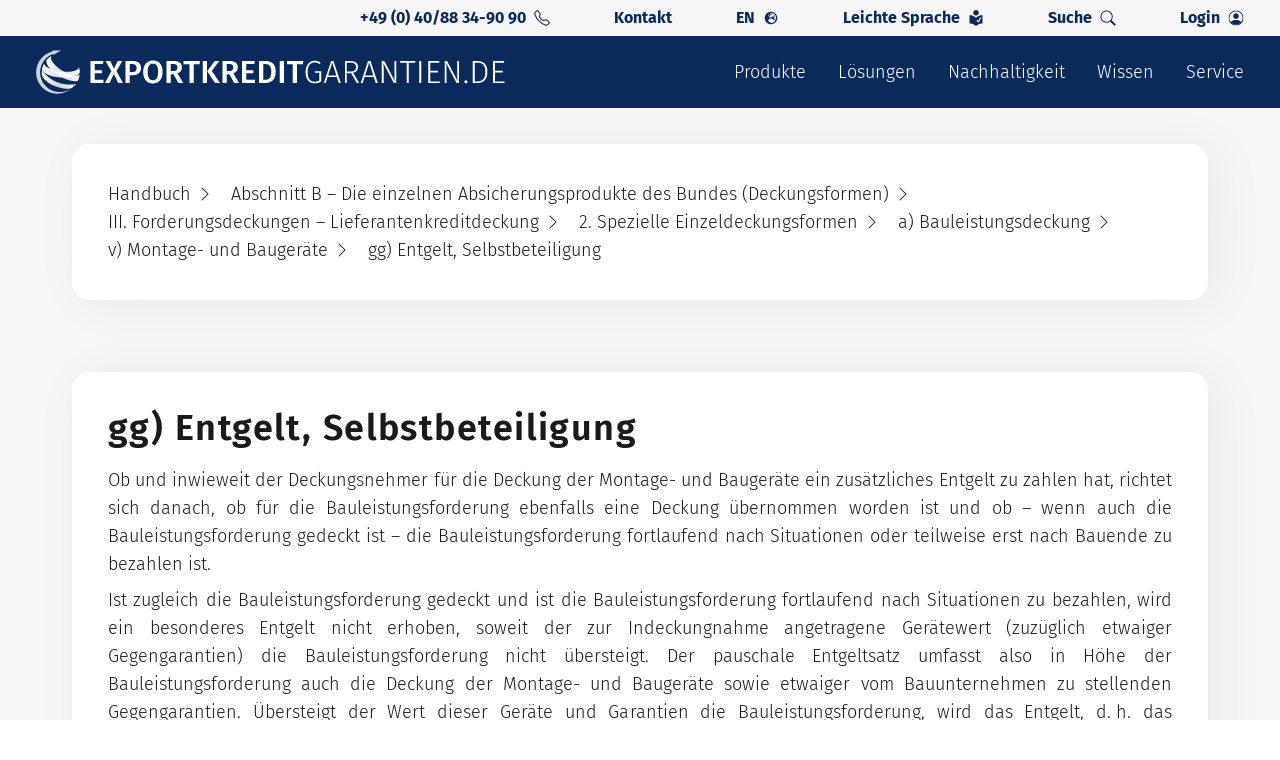

--- FILE ---
content_type: text/html;charset=UTF-8
request_url: https://www.exportkreditgarantien.de/de/handbuch-exportkreditgarantien/b-deckungsformen/iii-lieferantenkreditdeckung/2-spezielle-einzeldeckungsformen/a-bauleistungsdeckung/v-montage-baugeraete/gg-entgelt-sb.html
body_size: 57064
content:
<!DOCTYPE html><html lang="de" data-theme="ekgd">
<!--
This website is powered by Neos, the Open Source Content Application Platform licensed under the GNU/GPL.
Neos is based on Flow, a powerful PHP application framework licensed under the MIT license.

More information and contribution opportunities at https://www.neos.io
-->
<head><meta charset="UTF-8" /><link rel="stylesheet" href="https://www.exportkreditgarantien.de/_Resources/Static/Packages/EulerHermes.Shared/Build/Styles/main.min.css?cb=a619617e-4293-4eea-b374-a73daebee452" /><!-- Google Tag Manager -->    <script>(function(w,d,s,l,i){w[l]=w[l]||[];w[l].push({'gtm.start':                new Date().getTime(),event:'gtm.js'});var f=d.getElementsByTagName(s)[0],            j=d.createElement(s),dl=l!='dataLayer'?'&l='+l:'';j.async=true;j.src=            'https://www.googletagmanager.com/gtm.js?id='+i+dl;f.parentNode.insertBefore(j,f);    })(window,document,'script','dataLayer','GTM-NSMSCZWR');</script>    <!-- End Google Tag Manager --><title>gg) Entgelt, Selbstbeteiligung</title><meta name="description" content="Ob und inwieweit der Deckungsnehmer für die Deckung der Montage- und Baugeräte ein zusätzliches Entgelt zu zahlen hat, richtet sich danach, ob für die ..." /><meta name="robots" content="index,follow" /><link rel="canonical" href="https://www.exportkreditgarantien.de/de/handbuch-exportkreditgarantien/b-deckungsformen/iii-lieferantenkreditdeckung/2-spezielle-einzeldeckungsformen/a-bauleistungsdeckung/v-montage-baugeraete/gg-entgelt-sb.html" /><link rel="alternate" hreflang="x-default" href="https://www.exportkreditgarantien.de/de/handbuch-exportkreditgarantien/b-deckungsformen/iii-lieferantenkreditdeckung/2-spezielle-einzeldeckungsformen/a-bauleistungsdeckung/v-montage-baugeraete/gg-entgelt-sb.html" /><link rel="alternate" hreflang="de" href="https://www.exportkreditgarantien.de/de/handbuch-exportkreditgarantien/b-deckungsformen/iii-lieferantenkreditdeckung/2-spezielle-einzeldeckungsformen/a-bauleistungsdeckung/v-montage-baugeraete/gg-entgelt-sb.html" /><meta name="twitter:card" content="summary" /><meta name="twitter:title" content="gg) Entgelt, Selbstbeteiligung" /><meta name="twitter:description" content="Ob und inwieweit der Deckungsnehmer für die Deckung der Montage- und Baugeräte ein zusätzliches Entgelt zu zahlen hat, richtet sich danach, ob für die ..." /><meta name="twitter:url" content="https://www.exportkreditgarantien.de/de/handbuch-exportkreditgarantien/b-deckungsformen/iii-lieferantenkreditdeckung/2-spezielle-einzeldeckungsformen/a-bauleistungsdeckung/v-montage-baugeraete/gg-entgelt-sb.html" /><meta property="og:type" content="website" /><meta property="og:title" content="gg) Entgelt, Selbstbeteiligung" /><meta property="og:site_name" content="Exportkreditgarantien (Hermesdeckungen) | Euler Hermes" /><meta property="og:locale" content="de" /><meta property="og:description" content="Ob und inwieweit der Deckungsnehmer für die Deckung der Montage- und Baugeräte ein zusätzliches Entgelt zu zahlen hat, richtet sich danach, ob für die ..." /><meta property="og:url" content="https://www.exportkreditgarantien.de/de/handbuch-exportkreditgarantien/b-deckungsformen/iii-lieferantenkreditdeckung/2-spezielle-einzeldeckungsformen/a-bauleistungsdeckung/v-montage-baugeraete/gg-entgelt-sb.html" /><script type="application/ld+json">                    {                        "@context": "https://schema.org",                        "@graph": [{"@type":"BreadcrumbList","itemListElement":[{"@type":"ListItem","position":1,"name":"Exportkreditgarantien (Hermesdeckungen) | Euler Hermes","item":"https:\/\/www.exportkreditgarantien.de\/de"},{"@type":"ListItem","position":2,"name":"Handbuch","item":"https:\/\/www.exportkreditgarantien.de\/de\/handbuch-exportkreditgarantien.html"},{"@type":"ListItem","position":3,"name":"Abschnitt B \u2013 Die einzelnen Absicherungsprodukte des Bundes (Deckungsformen)","item":"https:\/\/www.exportkreditgarantien.de\/de\/handbuch-exportkreditgarantien\/b-deckungsformen.html"},{"@type":"ListItem","position":4,"name":"III. Forderungsdeckungen \u2013 Lieferantenkreditdeckung","item":"https:\/\/www.exportkreditgarantien.de\/de\/handbuch-exportkreditgarantien\/b-deckungsformen\/iii-lieferantenkreditdeckung.html"},{"@type":"ListItem","position":5,"name":"2. Spezielle Einzeldeckungsformen","item":"https:\/\/www.exportkreditgarantien.de\/de\/handbuch-exportkreditgarantien\/b-deckungsformen\/iii-lieferantenkreditdeckung\/2-spezielle-einzeldeckungsformen.html"},{"@type":"ListItem","position":6,"name":"a) Bauleistungsdeckung","item":"https:\/\/www.exportkreditgarantien.de\/de\/handbuch-exportkreditgarantien\/b-deckungsformen\/iii-lieferantenkreditdeckung\/2-spezielle-einzeldeckungsformen\/a-bauleistungsdeckung.html"},{"@type":"ListItem","position":7,"name":"v) Montage- und Bauger\u00e4te","item":"https:\/\/www.exportkreditgarantien.de\/de\/handbuch-exportkreditgarantien\/b-deckungsformen\/iii-lieferantenkreditdeckung\/2-spezielle-einzeldeckungsformen\/a-bauleistungsdeckung\/v-montage-baugeraete.html"},{"@type":"ListItem","position":8,"name":"gg) Entgelt, Selbstbeteiligung","item":"https:\/\/www.exportkreditgarantien.de\/de\/handbuch-exportkreditgarantien\/b-deckungsformen\/iii-lieferantenkreditdeckung\/2-spezielle-einzeldeckungsformen\/a-bauleistungsdeckung\/v-montage-baugeraete\/gg-entgelt-sb.html"}]}]}</script><meta name="viewport" content="width=device-width"><meta name="google-site-verification" content="BDSNWaf_KhxtQLG-ZaDGoF2hOITBx79eyqlF8pmzWnw" />                    <script defer src="https://cloud.ccm19.de/app.js?apiKey=918b70ad2b2dc2292195cd34ef11eca7d5cdd230c11032f0&domain=64db8c58fcdb9fcb0a040cc2" referrerpolicy="origin"></script>                <link rel="icon" type="image/png" sizes="16x16" href="https://www.exportkreditgarantien.de/_Resources/Static/Packages/EulerHermes.Shared/Favicons/Exportkreditgarantien/favicon-16x16.png?cb=a619617e-4293-4eea-b374-a73daebee452" /><link rel="icon" type="image/png" sizes="32x32" href="https://www.exportkreditgarantien.de/_Resources/Static/Packages/EulerHermes.Shared/Favicons/Exportkreditgarantien/favicon-32x32.png?cb=a619617e-4293-4eea-b374-a73daebee452" /><link rel="icon" type="image/png" sizes="96x96" href="https://www.exportkreditgarantien.de/_Resources/Static/Packages/EulerHermes.Shared/Favicons/Exportkreditgarantien/favicon-96x96.png?cb=a619617e-4293-4eea-b374-a73daebee452" /><link rel="icon" type="image/png" sizes="36x36" href="https://www.exportkreditgarantien.de/_Resources/Static/Packages/EulerHermes.Shared/Favicons/Exportkreditgarantien/android-chrome-36x36.png?cb=a619617e-4293-4eea-b374-a73daebee452" /><link rel="icon" type="image/png" sizes="48x48" href="https://www.exportkreditgarantien.de/_Resources/Static/Packages/EulerHermes.Shared/Favicons/Exportkreditgarantien/android-chrome-48x48.png?cb=a619617e-4293-4eea-b374-a73daebee452" /><link rel="icon" type="image/png" sizes="72x72" href="https://www.exportkreditgarantien.de/_Resources/Static/Packages/EulerHermes.Shared/Favicons/Exportkreditgarantien/android-chrome-72x72.png?cb=a619617e-4293-4eea-b374-a73daebee452" /><link rel="icon" type="image/png" sizes="96x96" href="https://www.exportkreditgarantien.de/_Resources/Static/Packages/EulerHermes.Shared/Favicons/Exportkreditgarantien/android-chrome-96x96.png?cb=a619617e-4293-4eea-b374-a73daebee452" /><link rel="icon" type="image/png" sizes="144x144" href="https://www.exportkreditgarantien.de/_Resources/Static/Packages/EulerHermes.Shared/Favicons/Exportkreditgarantien/android-chrome-144x144.png?cb=a619617e-4293-4eea-b374-a73daebee452" /><link rel="icon" type="image/png" sizes="192x192" href="https://www.exportkreditgarantien.de/_Resources/Static/Packages/EulerHermes.Shared/Favicons/Exportkreditgarantien/android-chrome-192x192.png?cb=a619617e-4293-4eea-b374-a73daebee452" /><link rel="apple-touch-icon" sizes="57x57" href="https://www.exportkreditgarantien.de/_Resources/Static/Packages/EulerHermes.Shared/Favicons/Exportkreditgarantien/apple-touch-icon-57x57.png?cb=a619617e-4293-4eea-b374-a73daebee452" /><link rel="apple-touch-icon" sizes="60x60" href="https://www.exportkreditgarantien.de/_Resources/Static/Packages/EulerHermes.Shared/Favicons/Exportkreditgarantien/apple-touch-icon-60x60.png?cb=a619617e-4293-4eea-b374-a73daebee452" /><link rel="apple-touch-icon" sizes="72x72" href="https://www.exportkreditgarantien.de/_Resources/Static/Packages/EulerHermes.Shared/Favicons/Exportkreditgarantien/apple-touch-icon-72x72.png?cb=a619617e-4293-4eea-b374-a73daebee452" /><link rel="apple-touch-icon" sizes="76x76" href="https://www.exportkreditgarantien.de/_Resources/Static/Packages/EulerHermes.Shared/Favicons/Exportkreditgarantien/apple-touch-icon-76x76.png?cb=a619617e-4293-4eea-b374-a73daebee452" /><link rel="apple-touch-icon" sizes="114x114" href="https://www.exportkreditgarantien.de/_Resources/Static/Packages/EulerHermes.Shared/Favicons/Exportkreditgarantien/apple-touch-icon-114x114.png?cb=a619617e-4293-4eea-b374-a73daebee452" /><link rel="apple-touch-icon" sizes="120x120" href="https://www.exportkreditgarantien.de/_Resources/Static/Packages/EulerHermes.Shared/Favicons/Exportkreditgarantien/apple-touch-icon-120x120.png?cb=a619617e-4293-4eea-b374-a73daebee452" /><link rel="apple-touch-icon" sizes="144x144" href="https://www.exportkreditgarantien.de/_Resources/Static/Packages/EulerHermes.Shared/Favicons/Exportkreditgarantien/apple-touch-icon-144x144.png?cb=a619617e-4293-4eea-b374-a73daebee452" /><link rel="apple-touch-icon" sizes="152x152" href="https://www.exportkreditgarantien.de/_Resources/Static/Packages/EulerHermes.Shared/Favicons/Exportkreditgarantien/apple-touch-icon-152x152.png?cb=a619617e-4293-4eea-b374-a73daebee452" /><link rel="apple-touch-icon" sizes="180x180" href="https://www.exportkreditgarantien.de/_Resources/Static/Packages/EulerHermes.Shared/Favicons/Exportkreditgarantien/apple-touch-icon-180x180.png?cb=a619617e-4293-4eea-b374-a73daebee452" /><meta name="msapplication-TileImage" content="https://www.exportkreditgarantien.de/_Resources/Static/Packages/EulerHermes.Shared/Favicons/ms-icon-144x144.png?cb=a619617e-4293-4eea-b374-a73daebee452" /><link rel="alternate" type="application/rss+xml" title="EKG-Report RSS" href="https://www.exportkreditgarantien.de/de/meldungen/ekg-report.rss"/><link rel="alternate" type="application/rss+xml" title="Pressemitteilung BMWE RSS" href="https://www.exportkreditgarantien.de/de/meldungen/pressemitteilung-bmwe.rss"/><link rel="alternate" type="application/rss+xml" title="Neuigkeiten RSS" href="https://www.exportkreditgarantien.de/de/meldungen/neuigkeiten.rss"/><link rel="alternate" type="application/rss+xml" title="Online-Service News RSS" href="https://www.exportkreditgarantien.de/de/meldungen/online-service-news.rss"/><link rel="alternate" type="application/rss+xml" title="Veröffentlichung von Exportvorhaben RSS" href="https://www.exportkreditgarantien.de/de/meldungen/veroeffentlichung-von-exportvorhaben.rss"/></head><body class><!-- Google Tag Manager (noscript) -->    <noscript><iframe src="https://www.googletagmanager.com/ns.html?id=GTM-NSMSCZWR"    height="0" width="0" style="display:none;visibility:hidden"></iframe></noscript>    <!-- End Google Tag Manager (noscript) --><div data-esm="EulerHermes.Shared:Page" class="[Layout.Page] font-sans-regular relative bg-brand-colorOne" style="hyphens:auto;word-break:normal;"><header data-esm="EulerHermes.Shared:SiteHeader" class="[Block.Siteheader] relative"><div><div class="hidden menuToggle:flex px-space36 w-full"><div class="flex max-w-header-full w-full h-full min-h-space36 items-center justify-end space-x-space64 mx-auto text-brand-dark font-sans-bold"><a class="[Block.Link] max-w-full" href="tel:00494088349090" title="+49 (0) 40/88 34-90 90" rel="noopener nofollow" target="_blank"><div class="[Block.LinkMetaNavigationItem] flex space-x-space8 items-center"><span>+49 (0) 40/88 34-90 90</span><svg class="w-[16px] h-[16px] " width="33" height="32" viewbox="0 0 33 32" fill="none" xmlns="http://www.w3.org/2000/svg">
<g>
<path fill-rule="evenodd" clip-rule="evenodd" d="M7.79332 2.64731C7.67525 2.49543 7.52622 2.37042 7.35612 2.28056C7.18602 2.19071 6.99875 2.13807 6.80675 2.12616C6.61475 2.11424 6.42241 2.14331 6.24251 2.21144C6.06261 2.27957 5.89926 2.3852 5.76332 2.52131L3.69532 4.59131C2.72932 5.55931 2.37332 6.92931 2.79532 8.13131C4.5468 13.1065 7.39591 17.6235 11.1313 21.3473C14.8552 25.0827 19.3722 27.9318 24.3473 29.6833C25.5493 30.1053 26.9193 29.7493 27.8873 28.7833L29.9553 26.7153C30.0914 26.5794 30.1971 26.416 30.2652 26.2361C30.3333 26.0562 30.3624 25.8639 30.3505 25.6719C30.3386 25.4799 30.2859 25.2926 30.1961 25.1225C30.1062 24.9524 29.9812 24.8034 29.8293 24.6853L25.2153 21.0973C25.0531 20.9715 24.8643 20.8841 24.6634 20.8418C24.4624 20.7996 24.2545 20.8035 24.0553 20.8533L19.6753 21.9473C19.0907 22.0934 18.4782 22.0857 17.8974 21.9248C17.3166 21.7639 16.7874 21.4554 16.3613 21.0293L11.4493 16.1153C11.0229 15.6894 10.714 15.1603 10.5527 14.5795C10.3915 13.9987 10.3834 13.3861 10.5293 12.8013L11.6253 8.42131C11.6751 8.22211 11.6791 8.01418 11.6368 7.81324C11.5945 7.61229 11.5072 7.42357 11.3813 7.26131L7.79332 2.64731ZM4.25332 1.01331C4.60331 0.663212 5.02377 0.391573 5.48679 0.216435C5.94982 0.0412968 6.4448 -0.0333338 6.93888 -0.00250127C7.43296 0.0283313 7.91482 0.163922 8.35248 0.395266C8.79013 0.626611 9.17357 0.948416 9.47732 1.33931L13.0653 5.95131C13.7233 6.79731 13.9553 7.89931 13.6953 8.93931L12.6013 13.3193C12.5448 13.5462 12.5478 13.7838 12.6102 14.0091C12.6726 14.2345 12.7921 14.4398 12.9573 14.6053L17.8713 19.5193C18.037 19.6848 18.2427 19.8046 18.4684 19.867C18.6941 19.9294 18.9322 19.9322 19.1593 19.8753L23.5373 18.7813C24.0505 18.653 24.5862 18.643 25.1039 18.7522C25.6215 18.8613 26.1076 19.0867 26.5253 19.4113L31.1373 22.9993C32.7953 24.2893 32.9473 26.7393 31.4633 28.2213L29.3953 30.2893C27.9153 31.7693 25.7033 32.4193 23.6413 31.6933C18.3637 29.8364 13.5719 26.815 9.62132 22.8533C5.65989 18.9033 2.63853 14.1122 0.781317 8.83531C0.0573169 6.77531 0.707317 4.56131 2.18732 3.08131L4.25532 1.01331H4.25332Z" fill="currentColor"/>
</g>
</svg>
</div></a><a class="[Block.Link] max-w-full" href="/de/kontakt.html" title="Kontakt" target="_self">Kontakt</a><a class="[Block.Link] max-w-full" href="/en" title="en" target="_self"><div class="[Block.LinkMetaNavigationItem] flex space-x-space8 items-center"><span>EN</span><svg class="w-[16px] h-[16px] " width="16" height="17" viewbox="0 0 16 17" fill="none" xmlns="http://www.w3.org/2000/svg">
<path d="M7.99967 1.83333C4.31688 1.83333 1.33301 4.8172 1.33301 8.5C1.33301 12.1828 4.31688 15.1667 7.99967 15.1667C11.6825 15.1667 14.6663 12.1828 14.6663 8.5C14.6663 4.8172 11.6825 1.83333 7.99967 1.83333ZM13.376 8.5C13.376 9.10484 13.2712 9.68817 13.0857 10.2312H12.54C12.4244 10.2312 12.3142 10.1855 12.2335 10.1022L11.3733 9.22581C11.2524 9.10215 11.2524 8.90054 11.376 8.77688L11.712 8.44086V8.20699C11.712 8.12634 11.6798 8.04839 11.6233 7.99194L11.3706 7.73925C11.3142 7.6828 11.2362 7.65054 11.1556 7.65054H10.7255C10.5588 7.65054 10.4217 7.51344 10.4217 7.34678C10.4217 7.26613 10.454 7.18817 10.5104 7.13172L10.7631 6.87903C10.8196 6.82258 10.8975 6.79032 10.9782 6.79032H11.8384C12.0051 6.79032 12.1421 6.65323 12.1421 6.48656V6.23387C12.1421 6.0672 12.0051 5.93011 11.8384 5.93011H10.8518C10.6153 5.93011 10.4217 6.12366 10.4217 6.36022V6.48118C10.4217 6.66667 10.3034 6.83065 10.1287 6.88979L9.27924 7.17204C9.19053 7.20161 9.1314 7.28226 9.1314 7.37634V7.43548C9.1314 7.55376 9.03462 7.65054 8.91634 7.65054H8.48623C8.36795 7.65054 8.27118 7.55376 8.27118 7.43548C8.27118 7.3172 8.17441 7.22043 8.05613 7.22043H7.97279C7.89215 7.22043 7.81688 7.26613 7.77924 7.33871L7.52656 7.8414C7.45398 7.98656 7.30613 8.07796 7.14215 8.07796H6.54806C6.3115 8.07796 6.11795 7.88441 6.11795 7.64785V6.96774C6.11795 6.85484 6.16365 6.74462 6.2443 6.66398L6.78462 6.12366C6.90828 6 6.97817 5.83065 6.97817 5.65323C6.97817 5.56183 7.03731 5.4785 7.12602 5.44893L8.20129 5.0914C8.24699 5.07527 8.28731 5.05108 8.31957 5.01882L9.04 4.29839C9.09645 4.24194 9.12871 4.16398 9.12871 4.08333C9.12871 3.91667 8.99161 3.77957 8.82494 3.77957H8.26849L7.83838 4.20968V4.42473C7.83838 4.54301 7.74161 4.63979 7.62333 4.63979H7.19322C7.07494 4.63979 6.97817 4.54301 6.97817 4.42473V3.8871C6.97817 3.81989 7.01043 3.75538 7.06419 3.71505L7.84107 3.13172C7.89215 3.12903 7.94322 3.12366 7.9943 3.12366C10.9647 3.12366 13.376 5.53495 13.376 8.5ZM4.83032 5.62634C4.83032 5.5457 4.86258 5.46774 4.91903 5.41129L5.60183 4.7285C5.65828 4.67204 5.73623 4.63979 5.81688 4.63979C5.98355 4.63979 6.12064 4.77688 6.12064 4.94355V5.37366C6.12064 5.4543 6.08838 5.53226 6.03193 5.58871L5.77924 5.8414C5.72279 5.89785 5.64484 5.93011 5.56419 5.93011H5.13408C4.96742 5.93011 4.83032 5.79301 4.83032 5.62634ZM8.27118 13.8629V13.672C8.27118 13.4355 8.07763 13.2419 7.84107 13.2419H7.29806C7.00774 13.2419 6.58032 13.0995 6.34645 12.9247L5.74967 12.4758C5.44053 12.2446 5.26043 11.8817 5.26043 11.4973V10.8548C5.26043 10.4247 5.48623 10.0269 5.85451 9.80645L7.00774 9.11559C7.1986 9.00269 7.41634 8.94086 7.63677 8.94086H8.47548C8.76849 8.94086 9.05075 9.0457 9.27118 9.23387L10.4325 10.2312H10.9244C11.1529 10.2312 11.3706 10.3226 11.5319 10.4839L11.997 10.9489C12.0884 11.0403 12.2147 11.0914 12.3438 11.0914H12.704C11.833 12.6747 10.1825 13.7661 8.27118 13.8629Z" fill="currentColor"/>
</svg>
</div></a><div class="flex gap-space4 items-center"><a class="[Block.Link] max-w-full" href="/de/service/digitale-services/leichte-sprache.html" title="Leichte Sprache" target="_self"><div class="[Block.LinkMetaNavigationItem] flex space-x-space8 items-center"><span>Leichte Sprache</span>
<svg class="w-[16px] h-[16px] " id="Ebene_1" xmlns="http://www.w3.org/2000/svg" version="1.1" viewbox="0 0 233.63 283.46">
  <!-- Generator: Adobe Illustrator 29.3.1, SVG Export Plug-In . SVG Version: 2.1.0 Build 151)  -->
  <defs>
    <style>
      .st0 {
        fill: currentColor;
      }
    </style>
  </defs>
  <path class="st0" d="M116.81,97.14c26.83,0,48.57-21.75,48.57-48.57S143.64,0,116.81,0s-48.57,21.75-48.57,48.57,21.75,48.57,48.57,48.57"/>
  <path class="st0" d="M231.74,91.31c-10.75-.28-65.42.69-113.04,45.67-.53.5-1.2.75-1.88.75s-1.35-.25-1.88-.75C67.31,92,12.64,91.03,1.89,91.31c-1.06.03-1.89.9-1.89,1.95v141.84c0,1.07.85,1.93,1.92,1.95,10.86.2,65.77,3.36,113.04,45.7.53.47,1.19.71,1.86.71s1.33-.24,1.86-.71c47.27-42.33,102.18-45.49,113.04-45.7,1.07-.02,1.92-.89,1.92-1.95V93.26c0-1.06-.83-1.93-1.89-1.95ZM210.15,141.45c-4.93,6.8-25.77,38.69-37.95,70.77-.8,2.77-3.79,7.66-9.91,7.66-.13,0-1.63-.04-3.74-.02h-.54c-.19.02-.38.02-.56.02-3.39,0-5.92-1.18-9.11-6.52-3.08-5.17-14.46-18.83-16.77-21.21-2.08-2.14-4.65-4.78-4.21-8.06.17-1.26.85-3.04,3.16-4.42.16-.09.35-.22.58-.37,2.58-1.66,10.43-6.68,16.51-.27,2.94,3.1,8.4,10.04,12.12,14.86,4.45-12.38,15.51-40.56,29.63-58.03.1-.12.2-.24.32-.34.54-.51,5.62-4.93,18.17-4.01.1,0,.2.02.3.04,1.28.21,2.92,1.09,3.67,2.91,1.24,3.01-.93,6.01-1.64,6.99Z"/>
</svg>
</div></a></div><div class="flex gap-space4 items-center"><a class="[Block.Link] max-w-full" href="/de/suche.html" title="Suche" target="_self"><div class="[Block.LinkMetaNavigationItem] flex space-x-space8 items-center"><span>Suche</span><svg class="w-[16px] h-[16px] " width="16" height="17" viewbox="0 0 16 17" fill="none" xmlns="http://www.w3.org/2000/svg">
<g>
<path fill-rule="evenodd" clip-rule="evenodd" d="M10.4407 10.9422C10.5336 10.8492 10.6439 10.7755 10.7653 10.7251C10.8867 10.6748 11.0168 10.6489 11.1482 10.6489C11.2796 10.6489 11.4098 10.6748 11.5312 10.7251C11.6526 10.7755 11.7629 10.8492 11.8557 10.9422L15.7057 14.7922C15.8934 14.9797 15.9988 15.2341 15.9989 15.4994C15.999 15.7646 15.8937 16.0191 15.7062 16.2067C15.5187 16.3943 15.2643 16.4998 14.9991 16.4999C14.7338 16.5 14.4794 16.3947 14.2917 16.2072L10.4417 12.3572C10.3487 12.2643 10.275 12.154 10.2247 12.0326C10.1743 11.9112 10.1484 11.7811 10.1484 11.6497C10.1484 11.5183 10.1743 11.3882 10.2247 11.2668C10.275 11.1454 10.3487 11.0351 10.4417 10.9422H10.4407Z" fill="currentColor"/>
<path fill-rule="evenodd" clip-rule="evenodd" d="M6.5 12.5C7.22227 12.5 7.93747 12.3577 8.60476 12.0813C9.27205 11.8049 9.87837 11.3998 10.3891 10.8891C10.8998 10.3784 11.3049 9.77205 11.5813 9.10476C11.8577 8.43747 12 7.72227 12 7C12 6.27773 11.8577 5.56253 11.5813 4.89524C11.3049 4.22795 10.8998 3.62163 10.3891 3.11091C9.87837 2.60019 9.27205 2.19506 8.60476 1.91866C7.93747 1.64226 7.22227 1.5 6.5 1.5C5.04131 1.5 3.64236 2.07946 2.61091 3.11091C1.57946 4.14236 1 5.54131 1 7C1 8.45869 1.57946 9.85764 2.61091 10.8891C3.64236 11.9205 5.04131 12.5 6.5 12.5V12.5ZM13 7C13 8.72391 12.3152 10.3772 11.0962 11.5962C9.87721 12.8152 8.22391 13.5 6.5 13.5C4.77609 13.5 3.12279 12.8152 1.90381 11.5962C0.684819 10.3772 0 8.72391 0 7C0 5.27609 0.684819 3.62279 1.90381 2.40381C3.12279 1.18482 4.77609 0.5 6.5 0.5C8.22391 0.5 9.87721 1.18482 11.0962 2.40381C12.3152 3.62279 13 5.27609 13 7V7Z" fill="currentColor"/>
</g>
</svg>
</div></a></div><div data-login="loginBtn" class="relative h-full group flex items-center min-h-space36"><a class="[Block.Link] max-w-full" href="/" title="Login" target="_self"><div class="[Block.LinkMetaNavigationItem] flex space-x-space8 items-center"><span>Login</span><svg class="w-[16px] h-[16px] " width="16" height="17" viewbox="0 0 16 17" fill="currentColor" xmlns="http://www.w3.org/2000/svg">
    <g clip-path="url(#clip0_1001_4116)">
        <path d="M13.4673 12.87C12.7573 11.726 11.1943 10.5 7.99925 10.5C4.80425 10.5 3.24225 11.725 2.53125 12.87C3.18633 13.6912 4.01817 14.3542 4.96486 14.8095C5.91156 15.2649 6.94874 15.5009 7.99925 15.5C9.04976 15.5009 10.0869 15.2649 11.0336 14.8095C11.9803 14.3542 12.8122 13.6912 13.4673 12.87Z" fill="currentColor"/>
        <path fill-rule="evenodd" clip-rule="evenodd" d="M8 9.5C8.79565 9.5 9.55871 9.18393 10.1213 8.62132C10.6839 8.05871 11 7.29565 11 6.5C11 5.70435 10.6839 4.94129 10.1213 4.37868C9.55871 3.81607 8.79565 3.5 8 3.5C7.20435 3.5 6.44129 3.81607 5.87868 4.37868C5.31607 4.94129 5 5.70435 5 6.5C5 7.29565 5.31607 8.05871 5.87868 8.62132C6.44129 9.18393 7.20435 9.5 8 9.5Z" fill="currentColor"/>
        <path fill-rule="evenodd" clip-rule="evenodd" d="M8 1.5C6.14348 1.5 4.36301 2.2375 3.05025 3.55025C1.7375 4.86301 1 6.64348 1 8.5C1 10.3565 1.7375 12.137 3.05025 13.4497C4.36301 14.7625 6.14348 15.5 8 15.5C9.85652 15.5 11.637 14.7625 12.9497 13.4497C14.2625 12.137 15 10.3565 15 8.5C15 6.64348 14.2625 4.86301 12.9497 3.55025C11.637 2.2375 9.85652 1.5 8 1.5ZM0 8.5C0 6.37827 0.842855 4.34344 2.34315 2.84315C3.84344 1.34285 5.87827 0.5 8 0.5C10.1217 0.5 12.1566 1.34285 13.6569 2.84315C15.1571 4.34344 16 6.37827 16 8.5C16 10.6217 15.1571 12.6566 13.6569 14.1569C12.1566 15.6571 10.1217 16.5 8 16.5C5.87827 16.5 3.84344 15.6571 2.34315 14.1569C0.842855 12.6566 0 10.6217 0 8.5Z" fill="currentColor"/>
    </g>
    <defs>
        <clipPath id="clip0_1001_4116">
            <rect width="16" height="16" fill="currentColor" transform="translate(0 0.5)"/>
        </clipPath>
    </defs>
</svg>
</div></a><div data-login="loginBox " class="hidden group-hover:flex flex-col absolute z-30  rounded-space4 right-0 top-space36 bg-brand-colorTwo min-w-[320px]"><div class="flex w-full justify-between px-space36 pt-space18 pb-space18"><span data-tabOne="tabOne" class="cursor-pointer">APG-Online</span><span data-tabTwo="tabTwo" class="cursor-pointer peer">myAGA</span></div><div class="relative"><div data-boxOne="boxOne" class="flex flex-col gap-space18 w-full p-space36"><a class="[Block.Link] max-w-full" href="https://apg-online.agaportal.de/" title="APG Login" rel="noopener nofollow" target="_blank"><div class="[Block.Button (outlineBig|brandLight)] inline-flex items-center rounded-space36 text-md cursor-pointer hover:opacity-80 w-full border-2 rounded-3xl lg:text-xl px-space30 py-space8 min-w-space48 max-h-space44 translate-y-[2px] text-brand-dark bg-default-white"><div class="w-full flex gap-space12 items-center justify-between"><span class="w-full truncate">Login</span><svg class="w-[28px] h-[28px] " width="34" height="35" viewbox="0 0 34 35" fill="none" xmlns="http://www.w3.org/2000/svg">
<path fill-rule="evenodd" clip-rule="evenodd" d="M9.60494 24.9248C9.46429 24.7841 9.38527 24.5933 9.38527 24.3944C9.38527 24.1955 9.46429 24.0048 9.60494 23.8641L22.1133 11.3557L15.4386 11.3568C15.2394 11.3568 15.0484 11.2777 14.9076 11.1369C14.7667 10.996 14.6876 10.805 14.6876 10.6059C14.6876 10.4067 14.7667 10.2157 14.9076 10.0749C15.0484 9.93402 15.2394 9.8549 15.4386 9.8549L23.9239 9.8549C24.0225 9.85478 24.1202 9.87412 24.2114 9.91181C24.3025 9.94951 24.3854 10.0048 24.4551 10.0746C24.5249 10.1443 24.5802 10.2272 24.6179 10.3183C24.6556 10.4095 24.6749 10.5072 24.6748 10.6059V19.0911C24.6748 19.2903 24.5957 19.4813 24.4549 19.6221C24.314 19.763 24.123 19.8421 23.9239 19.8421C23.7247 19.8421 23.5337 19.763 23.3929 19.6221C23.252 19.4813 23.1729 19.2903 23.1729 19.0911L23.174 12.4164L10.6656 24.9248C10.5249 25.0654 10.3342 25.1444 10.1353 25.1444C9.93636 25.1444 9.74559 25.0654 9.60494 24.9248Z" fill="currentColor"/>
</svg>
</div></div></a><a class="[Block.Link] max-w-full" href="https://www.exportkreditgarantien.de/de/service/kundenportale/apg-online-service.html" title="APG Service" rel="noopener nofollow" target="_blank"><div class="[Block.Button (solid|brand)] inline-flex items-center rounded-space36 text-md cursor-pointer hover:opacity-80 w-full border-2 text-default-white lg:text-xl px-space30 py-space10 min-w-space48 min-h-space48 bg-brand-dark border-default-white"><div class="w-full flex gap-space12 items-center font-sans-medium justify-between"><span class="w-full truncate">Service</span><svg class="w-[28px] h-[28px] " width="34" height="35" viewbox="0 0 34 35" fill="none" xmlns="http://www.w3.org/2000/svg">
<path fill-rule="evenodd" clip-rule="evenodd" d="M9.60494 24.9248C9.46429 24.7841 9.38527 24.5933 9.38527 24.3944C9.38527 24.1955 9.46429 24.0048 9.60494 23.8641L22.1133 11.3557L15.4386 11.3568C15.2394 11.3568 15.0484 11.2777 14.9076 11.1369C14.7667 10.996 14.6876 10.805 14.6876 10.6059C14.6876 10.4067 14.7667 10.2157 14.9076 10.0749C15.0484 9.93402 15.2394 9.8549 15.4386 9.8549L23.9239 9.8549C24.0225 9.85478 24.1202 9.87412 24.2114 9.91181C24.3025 9.94951 24.3854 10.0048 24.4551 10.0746C24.5249 10.1443 24.5802 10.2272 24.6179 10.3183C24.6556 10.4095 24.6749 10.5072 24.6748 10.6059V19.0911C24.6748 19.2903 24.5957 19.4813 24.4549 19.6221C24.314 19.763 24.123 19.8421 23.9239 19.8421C23.7247 19.8421 23.5337 19.763 23.3929 19.6221C23.252 19.4813 23.1729 19.2903 23.1729 19.0911L23.174 12.4164L10.6656 24.9248C10.5249 25.0654 10.3342 25.1444 10.1353 25.1444C9.93636 25.1444 9.74559 25.0654 9.60494 24.9248Z" fill="currentColor"/>
</svg>
</div></div></a></div><div data-boxTwo="boxTwo" class="hidden flex-col gap-space18 w-full p-space36"><a class="[Block.Link] max-w-full" href="https://my.agaportal.de" title="My Aga" rel="noopener nofollow" target="_blank"><div class="[Block.Button (solid|brand)] inline-flex items-center rounded-space36 text-md cursor-pointer hover:opacity-80 w-full border-2 text-default-white lg:text-xl px-space30 py-space10 min-w-space48 min-h-space48 bg-brand-dark border-default-white"><div class="w-full flex gap-space12 items-center font-sans-medium justify-between"><span class="w-full truncate">Login</span><svg class="w-[28px] h-[28px] " width="34" height="35" viewbox="0 0 34 35" fill="none" xmlns="http://www.w3.org/2000/svg">
<path fill-rule="evenodd" clip-rule="evenodd" d="M9.60494 24.9248C9.46429 24.7841 9.38527 24.5933 9.38527 24.3944C9.38527 24.1955 9.46429 24.0048 9.60494 23.8641L22.1133 11.3557L15.4386 11.3568C15.2394 11.3568 15.0484 11.2777 14.9076 11.1369C14.7667 10.996 14.6876 10.805 14.6876 10.6059C14.6876 10.4067 14.7667 10.2157 14.9076 10.0749C15.0484 9.93402 15.2394 9.8549 15.4386 9.8549L23.9239 9.8549C24.0225 9.85478 24.1202 9.87412 24.2114 9.91181C24.3025 9.94951 24.3854 10.0048 24.4551 10.0746C24.5249 10.1443 24.5802 10.2272 24.6179 10.3183C24.6556 10.4095 24.6749 10.5072 24.6748 10.6059V19.0911C24.6748 19.2903 24.5957 19.4813 24.4549 19.6221C24.314 19.763 24.123 19.8421 23.9239 19.8421C23.7247 19.8421 23.5337 19.763 23.3929 19.6221C23.252 19.4813 23.1729 19.2903 23.1729 19.0911L23.174 12.4164L10.6656 24.9248C10.5249 25.0654 10.3342 25.1444 10.1353 25.1444C9.93636 25.1444 9.74559 25.0654 9.60494 24.9248Z" fill="currentColor"/>
</svg>
</div></div></a></div></div></div></div></div></div><div class="bg-brand-dark px-space36 w-full text-default-white flex items-center h-[72px]"><div class="w-full h-full max-w-header-full flex justify-between mx-auto items-center"><div class="space-x-space64 sm:flex-shrink-0"><a class="[Block.Link] max-w-full" href="/de" title="Home" target="_self"><figure class="[Block.Figure (contain, center | fullFullFull)] flex flex-col max-h-full relative w-full h-full"><picture class="w-full h-full"><img src="https://www.exportkreditgarantien.de/_Resources/Static/Packages/EulerHermes.Shared/Images/Exportkreditgarantien.de.svg" loading="eager" class="w-full h-full object-contain object-center" alt fetchpriority="high" decoding="async" /></picture></figure></a></div><div class="flex justify-end font-sans-light text-xl h-full"><div data-esm="EulerHermes.Shared:MainNavigation"><div class="hidden menuToggle:flex h-full"><ul class="[Block.MainNavigation] flex items-center w-full h-full justify-end list-none gap-space32"><li class="h-full"><div class="pr-space16 [Block.MainNavigationItem] h-full group text-lg" data-esm="EulerHermes.Shared:MainNavigationItem"><div class="flex items-center h-full"><a href="/de/produkte/fuer-exporteure/ergaenzende-spezifische-absicherung/produktuebersicht.html" target="_self" class="flex min-h-touch h-full items-center hover:text-brand-light">Produkte</a></div><div class="opacity-0 pointer-events-none duration-200 ease-out group-hover:pointer-events-auto group-hover:opacity-100 absolute left-0 w-full bg-default-white z-10 text-default-black menuLayer"><div class="flex flex-row justify-end max-w-header-full mx-auto normal-case"><div class="w-full p-space48 bg-default-white"><div class="flex gap-space48 justify-between"><div data-secondlevel-index="0" class="flex flex-row pb-space48"><div class="font-sans-bold leading-10 cursor-pointer border-b-4 border-brand-light">Für Exporteure</div></div><div data-secondlevel-index="1" class="flex flex-row pb-space48"><div class="font-sans-bold leading-10 cursor-pointer opacity-50">Für Banken</div></div><div data-secondlevel-index="2" class="flex flex-row pb-space48"><div class="font-sans-bold leading-10 cursor-pointer opacity-50">Für Importeure</div></div><div data-secondlevel-index="3" class="flex flex-row pb-space48"><div class="font-sans-bold leading-10 cursor-pointer opacity-50">Weitere Instrumente</div></div></div><div class="flex gap-space48 w-full"><div data-secondlevel-data-index="0" class="flex gap-space48"><div class="space-y-space12"><div class="font-sans-semibold">Einzelgeschäfte</div><div class><a class="[Block.MainNavigation.SubNavigationItem] flex justify-between gap-space12 items-center hover:opacity-70" href="/de/produkte/fuer-exporteure/einzelgeschaefte/lieferantenkreditdeckung.html" target="_self"><div>Lieferantenkreditdeckung</div></a></div><div class><a class="[Block.MainNavigation.SubNavigationItem] flex justify-between gap-space12 items-center hover:opacity-70" href="/de/produkte/fuer-exporteure/einzelgeschaefte/hermesdeckungen-click-cover-export.html" target="_self"><div>Hermesdeckungen click&cover EXPORT</div></a></div><div class><a class="[Block.MainNavigation.SubNavigationItem] flex justify-between gap-space12 items-center hover:opacity-70" href="/de/produkte/fuer-exporteure/einzelgeschaefte/leistungsdeckung.html" target="_self"><div>Leistungsdeckung</div></a></div><div class><a class="[Block.MainNavigation.SubNavigationItem] flex justify-between gap-space12 items-center hover:opacity-70" href="/de/produkte/fuer-exporteure/einzelgeschaefte/fabrikationsrisikodeckung.html" target="_self"><div>Fabrikationsrisikodeckung</div></a></div><div class><a class="[Block.MainNavigation.SubNavigationItem] flex justify-between gap-space12 items-center hover:opacity-70" href="/de/produkte/fuer-exporteure/einzelgeschaefte/vertragsgarantiedeckung.html" target="_self"><div>Vertragsgarantiedeckung</div></a></div><div class><a class="[Block.MainNavigation.SubNavigationItem] flex justify-between gap-space12 items-center hover:opacity-70" href="/de/produkte/fuer-exporteure/einzelgeschaefte/leasingdeckung.html" target="_self"><div>Leasingdeckung</div></a></div></div><div class="border-r-[1px] border-default-black"></div><div class="space-y-space12"><div class="font-sans-semibold">Revolvierende / Sammelgeschäfte</div><div class><a class="[Block.MainNavigation.SubNavigationItem] flex justify-between gap-space12 items-center hover:opacity-70" href="/de/produkte/fuer-exporteure/revolvierende-sammelgeschaefte/ausfuhr-pauschal-gewaehrleistung-apg.html" target="_self"><div>Ausfuhr-Pauschal-Gewährleistung (APG)</div></a></div><div class><a class="[Block.MainNavigation.SubNavigationItem] flex justify-between gap-space12 items-center hover:opacity-70" href="/de/produkte/fuer-exporteure/revolvierende-sammelgeschaefte/ausfuhr-pauschal-gewaehrleistung-light-apg-light.html" target="_self"><div>Ausfuhr-Pauschal-Gewährleistung-light (APG-light)</div></a></div><div class><a class="[Block.MainNavigation.SubNavigationItem] flex justify-between gap-space12 items-center hover:opacity-70" href="/de/produkte/fuer-exporteure/revolvierende-sammelgeschaefte/revolvierende-lieferantenkreditdeckung.html" target="_self"><div>Revolvierende Lieferantenkreditdeckung</div></a></div></div><div class="border-r-[1px] border-default-black"></div><div class="space-y-space12"><div class="font-sans-semibold">Ergänzende / spezifische Absicherung</div><div class><a class="[Block.MainNavigation.SubNavigationItem] flex justify-between gap-space12 items-center hover:opacity-70" href="/de/produkte/fuer-exporteure/ergaenzende-spezifische-absicherung/produktuebersicht.html#ergaenzungen" target="_self"><div>Produktübersicht</div></a></div><div class><a class="[Block.MainNavigation.SubNavigationItem] flex justify-between gap-space12 items-center hover:opacity-70" href="/de/nachhaltigkeit/transformation/hermesdeckungen-flex-and-cover.html" target="_self"><div>Flex&cover</div></a></div><div class><a class="[Block.MainNavigation.SubNavigationItem] flex justify-between gap-space12 items-center hover:opacity-70" href="/de/produkte/fuer-exporteure/ergaenzende-spezifische-absicherung/produktuebersicht/forfaitierungsgarantie.html" target="_self"><div>Forfaitierungsgarantie</div></a></div><div class><a class="[Block.MainNavigation.SubNavigationItem] flex justify-between gap-space12 items-center hover:opacity-70" href="/de/produkte/fuer-banken/ergaenzende-spezifische-absicherung/produktuebersicht/sicherheits-und-verteidigungsindustrie.html" target="_self"><div>Sicherheits- und Verteidigungsindustrie</div></a></div></div></div><div data-secondlevel-data-index="1" class="flex gap-space48 hidden"><div class="space-y-space12"><div class="font-sans-semibold">Einzelgeschäfte</div><div class><a class="[Block.MainNavigation.SubNavigationItem] flex justify-between gap-space12 items-center hover:opacity-70" href="/de/produkte/fuer-banken/einzelgeschaefte/finanzkreditdeckung.html" target="_self"><div>Finanzkreditdeckung</div></a></div><div class><a class="[Block.MainNavigation.SubNavigationItem] flex justify-between gap-space12 items-center hover:opacity-70" href="/de/produkte/fuer-banken/einzelgeschaefte/hermesdeckungen-click-cover-bank.html" target="_self"><div>Hermesdeckungen click&cover BANK</div></a></div><div class><a class="[Block.MainNavigation.SubNavigationItem] flex justify-between gap-space12 items-center hover:opacity-70" href="/de/produkte/fuer-banken/einzelgeschaefte/leasingdeckung.html" target="_self"><div>Leasingdeckung</div></a></div><div class><a class="[Block.MainNavigation.SubNavigationItem] flex justify-between gap-space12 items-center hover:opacity-70" href="/de/produkte/fuer-banken/einzelgeschaefte/akkreditivbestaetigungsrisikodeckung.html" target="_self"><div>Akkreditivbestätigungsrisikodeckung</div></a></div></div><div class="border-r-[1px] border-default-black"></div><div class="space-y-space12"><div class="font-sans-semibold">Revolvierende / Sammelgeschäfte</div><div class><a class="[Block.MainNavigation.SubNavigationItem] flex justify-between gap-space12 items-center hover:opacity-70" href="/de/produkte/fuer-banken/revolvierende-sammelgeschaefte/shopping-line-deckung.html" target="_self"><div>Shopping-Line-Deckung</div></a></div><div class><a class="[Block.MainNavigation.SubNavigationItem] flex justify-between gap-space12 items-center hover:opacity-70" href="/de/produkte/fuer-banken/revolvierende-sammelgeschaefte/rahmenkreditdeckung.html" target="_self"><div>Rahmenkreditdeckung</div></a></div><div class><a class="[Block.MainNavigation.SubNavigationItem] flex justify-between gap-space12 items-center hover:opacity-70" href="/de/produkte/fuer-banken/revolvierende-sammelgeschaefte/revolvierende-finanzkreditdeckung.html" target="_self"><div>Revolvierende Finanzkreditdeckung</div></a></div></div><div class="border-r-[1px] border-default-black"></div><div class="space-y-space12"><div class="font-sans-semibold">Ergänzende / spezifische Absicherung</div><div class><a class="[Block.MainNavigation.SubNavigationItem] flex justify-between gap-space12 items-center hover:opacity-70" href="/de/produkte/fuer-banken/ergaenzende-spezifische-absicherung/produktuebersicht.html#ergaenzungen" target="_self"><div>Produktübersicht</div></a></div><div class><a class="[Block.MainNavigation.SubNavigationItem] flex justify-between gap-space12 items-center hover:opacity-70" href="/de/produkte/fuer-banken/ergaenzende-spezifische-absicherung/produktuebersicht/forfaitierungsgarantie.html" target="_self"><div>Forfaitierungsgarantie</div></a></div><div class><a class="[Block.MainNavigation.SubNavigationItem] flex justify-between gap-space12 items-center hover:opacity-70" href="/de/produkte/fuer-banken/ergaenzende-spezifische-absicherung/produktuebersicht/sicherheits-und-verteidigungsindustrie.html" target="_self"><div>Sicherheits- und Verteidigungsindustrie</div></a></div></div></div><div data-secondlevel-data-index="2" class="flex gap-space48 hidden"><div class="space-y-space12"><div class="font-sans-semibold">Nutzen für Importeure</div><div class><a class="[Block.MainNavigation.SubNavigationItem] flex justify-between gap-space12 items-center hover:opacity-70" href="/en/products/importers/foreign-customers.html" target="_self"><div>Your way to buy 'Made in Germany' (EN)</div></a></div><div class><a class="[Block.MainNavigation.SubNavigationItem] flex justify-between gap-space12 items-center hover:opacity-70" href="/en/products/importers/foreign-customers-es.html" target="_self"><div>Su acceso a «Made in Germany» (ES)</div></a></div><div class><a class="[Block.MainNavigation.SubNavigationItem] flex justify-between gap-space12 items-center hover:opacity-70" href="/en/products/importers/foreign-customers-fr.html" target="_self"><div>Votre accès au «Made in Germany» (FR)</div></a></div><div class><a class="[Block.MainNavigation.SubNavigationItem] flex justify-between gap-space12 items-center hover:opacity-70" href="/en/products/importers/foreign-customers-pt.html" target="_self"><div>Seu acesso ao "Made in Germany" (PT)</div></a></div><div class><a class="[Block.MainNavigation.SubNavigationItem] flex justify-between gap-space12 items-center hover:opacity-70" href="/en/products/importers/foreign-customers-tr.html" target="_self"><div>"Alman Malı" na erişiminizbuy (TR)</div></a></div><div class><a class="[Block.MainNavigation.SubNavigationItem] flex justify-between gap-space12 items-center hover:opacity-70" href="/en/products/importers/foreign-customers-ar.html" target="_self"><div>الطريقة الموثوقة لشراء "صُنع في ألمانيا (AR)</div></a></div></div><div class="border-r-[1px] border-default-black"></div><div class="space-y-space12"><div class="font-sans-semibold"> Sammelgeschäfte</div><div class><a class="[Block.MainNavigation.SubNavigationItem] flex justify-between gap-space12 items-center hover:opacity-70" href="/de/produkte/fuer-banken/revolvierende-sammelgeschaefte/shopping-line-deckung.html" target="_self"><div>Shopping-Line-Deckung</div></a></div></div></div><div data-secondlevel-data-index="3" class="flex gap-space48 hidden"><div class="space-y-space12"><div class="font-sans-semibold">Für Rohstoffe</div><div class><a class="[Block.MainNavigation.SubNavigationItem] flex justify-between gap-space12 items-center hover:opacity-70" href="https://www.ufk-garantien.de/" target="_blank"><div>Garantien für Ungebundene Finanzkredite</div><svg width="34" height="35" viewbox="0 0 34 35" fill="none" xmlns="http://www.w3.org/2000/svg">
<path fill-rule="evenodd" clip-rule="evenodd" d="M9.60494 24.9248C9.46429 24.7841 9.38527 24.5933 9.38527 24.3944C9.38527 24.1955 9.46429 24.0048 9.60494 23.8641L22.1133 11.3557L15.4386 11.3568C15.2394 11.3568 15.0484 11.2777 14.9076 11.1369C14.7667 10.996 14.6876 10.805 14.6876 10.6059C14.6876 10.4067 14.7667 10.2157 14.9076 10.0749C15.0484 9.93402 15.2394 9.8549 15.4386 9.8549L23.9239 9.8549C24.0225 9.85478 24.1202 9.87412 24.2114 9.91181C24.3025 9.94951 24.3854 10.0048 24.4551 10.0746C24.5249 10.1443 24.5802 10.2272 24.6179 10.3183C24.6556 10.4095 24.6749 10.5072 24.6748 10.6059V19.0911C24.6748 19.2903 24.5957 19.4813 24.4549 19.6221C24.314 19.763 24.123 19.8421 23.9239 19.8421C23.7247 19.8421 23.5337 19.763 23.3929 19.6221C23.252 19.4813 23.1729 19.2903 23.1729 19.0911L23.174 12.4164L10.6656 24.9248C10.5249 25.0654 10.3342 25.1444 10.1353 25.1444C9.93636 25.1444 9.74559 25.0654 9.60494 24.9248Z" fill="currentColor"/>
</svg>
</a></div></div><div class="border-r-[1px] border-default-black"></div><div class="space-y-space12"><div class="font-sans-semibold">Für Investoren</div><div class><a class="[Block.MainNavigation.SubNavigationItem] flex justify-between gap-space12 items-center hover:opacity-70" href="https://www.investitionsgarantien.de/" target="_blank"><div>Investitionsgarantien</div><svg width="34" height="35" viewbox="0 0 34 35" fill="none" xmlns="http://www.w3.org/2000/svg">
<path fill-rule="evenodd" clip-rule="evenodd" d="M9.60494 24.9248C9.46429 24.7841 9.38527 24.5933 9.38527 24.3944C9.38527 24.1955 9.46429 24.0048 9.60494 23.8641L22.1133 11.3557L15.4386 11.3568C15.2394 11.3568 15.0484 11.2777 14.9076 11.1369C14.7667 10.996 14.6876 10.805 14.6876 10.6059C14.6876 10.4067 14.7667 10.2157 14.9076 10.0749C15.0484 9.93402 15.2394 9.8549 15.4386 9.8549L23.9239 9.8549C24.0225 9.85478 24.1202 9.87412 24.2114 9.91181C24.3025 9.94951 24.3854 10.0048 24.4551 10.0746C24.5249 10.1443 24.5802 10.2272 24.6179 10.3183C24.6556 10.4095 24.6749 10.5072 24.6748 10.6059V19.0911C24.6748 19.2903 24.5957 19.4813 24.4549 19.6221C24.314 19.763 24.123 19.8421 23.9239 19.8421C23.7247 19.8421 23.5337 19.763 23.3929 19.6221C23.252 19.4813 23.1729 19.2903 23.1729 19.0911L23.174 12.4164L10.6656 24.9248C10.5249 25.0654 10.3342 25.1444 10.1353 25.1444C9.93636 25.1444 9.74559 25.0654 9.60494 24.9248Z" fill="currentColor"/>
</svg>
</a></div></div></div></div></div><div class="w-[35%] bg-brand-colorTwo text-brand-dark p-space48"><div class="border-b pb-space24"><a href="/de/laenderinformationen.html" target="_self" title="Länderinformationen"><div class="flex gap-x-space12 justify-between items-center"><div class="peer"><div class="font-sans-bold text-xl">Länderinformationen</div>Absicherungsmöglichkeiten für Ihre Exportmärkte</div><span class="flex-shrink-0 peer-hover:translate-x-space8 transition"><svg width="32" height="33" viewbox="0 0 32 33" fill="currentColor" xmlns="http://www.w3.org/2000/svg">
<path fill-rule="evenodd" clip-rule="evenodd" d="M2 16.5003C2 16.2351 2.10536 15.9807 2.29289 15.7932C2.48043 15.6056 2.73478 15.5003 3 15.5003H26.586L20.292 9.20829C20.1042 9.02051 19.9987 8.76584 19.9987 8.50029C19.9987 8.23474 20.1042 7.98006 20.292 7.79229C20.4798 7.60451 20.7344 7.49902 21 7.49902C21.2656 7.49902 21.5202 7.60451 21.708 7.79229L29.708 15.7923C29.8011 15.8852 29.875 15.9955 29.9254 16.117C29.9758 16.2385 30.0018 16.3688 30.0018 16.5003C30.0018 16.6318 29.9758 16.7621 29.9254 16.8836C29.875 17.005 29.8011 17.1154 29.708 17.2083L21.708 25.2083C21.5202 25.3961 21.2656 25.5015 21 25.5015C20.7344 25.5015 20.4798 25.3961 20.292 25.2083C20.1042 25.0205 19.9987 24.7658 19.9987 24.5003C19.9987 24.2347 20.1042 23.9801 20.292 23.7923L26.586 17.5003H3C2.73478 17.5003 2.48043 17.3949 2.29289 17.2074C2.10536 17.0199 2 16.7655 2 16.5003Z" fill="currentColor"/>
</svg>
</span></div></a></div><div class="border-b py-space24"><a href="/de/service/tools/alle-tools.html#machbarkeitscheck" target="_self" title="Machbarkeits-Check"><div class="flex gap-x-space12 justify-between items-center"><div class="peer"><div class="font-sans-bold text-xl">Machbarkeits-Check</div>Prüfen Sie Ihr Vorhaben jetzt!</div><span class="flex-shrink-0 peer-hover:translate-x-space8 transition"><svg width="32" height="33" viewbox="0 0 32 33" fill="currentColor" xmlns="http://www.w3.org/2000/svg">
<path fill-rule="evenodd" clip-rule="evenodd" d="M2 16.5003C2 16.2351 2.10536 15.9807 2.29289 15.7932C2.48043 15.6056 2.73478 15.5003 3 15.5003H26.586L20.292 9.20829C20.1042 9.02051 19.9987 8.76584 19.9987 8.50029C19.9987 8.23474 20.1042 7.98006 20.292 7.79229C20.4798 7.60451 20.7344 7.49902 21 7.49902C21.2656 7.49902 21.5202 7.60451 21.708 7.79229L29.708 15.7923C29.8011 15.8852 29.875 15.9955 29.9254 16.117C29.9758 16.2385 30.0018 16.3688 30.0018 16.5003C30.0018 16.6318 29.9758 16.7621 29.9254 16.8836C29.875 17.005 29.8011 17.1154 29.708 17.2083L21.708 25.2083C21.5202 25.3961 21.2656 25.5015 21 25.5015C20.7344 25.5015 20.4798 25.3961 20.292 25.2083C20.1042 25.0205 19.9987 24.7658 19.9987 24.5003C19.9987 24.2347 20.1042 23.9801 20.292 23.7923L26.586 17.5003H3C2.73478 17.5003 2.48043 17.3949 2.29289 17.2074C2.10536 17.0199 2 16.7655 2 16.5003Z" fill="currentColor"/>
</svg>
</span></div></a></div><div class="border-b py-space24"><a href="/de/service/tools/online-anfrage.html" target="_self" title="Online-Anfrage"><div class="flex gap-x-space12 justify-between items-center"><div class="peer"><div class="font-sans-bold text-xl">Online-Anfrage</div>Wir prüfen Ihr Vorhaben kostenlos und unverbindlich.</div><span class="flex-shrink-0 peer-hover:translate-x-space8 transition"><svg width="32" height="33" viewbox="0 0 32 33" fill="currentColor" xmlns="http://www.w3.org/2000/svg">
<path fill-rule="evenodd" clip-rule="evenodd" d="M2 16.5003C2 16.2351 2.10536 15.9807 2.29289 15.7932C2.48043 15.6056 2.73478 15.5003 3 15.5003H26.586L20.292 9.20829C20.1042 9.02051 19.9987 8.76584 19.9987 8.50029C19.9987 8.23474 20.1042 7.98006 20.292 7.79229C20.4798 7.60451 20.7344 7.49902 21 7.49902C21.2656 7.49902 21.5202 7.60451 21.708 7.79229L29.708 15.7923C29.8011 15.8852 29.875 15.9955 29.9254 16.117C29.9758 16.2385 30.0018 16.3688 30.0018 16.5003C30.0018 16.6318 29.9758 16.7621 29.9254 16.8836C29.875 17.005 29.8011 17.1154 29.708 17.2083L21.708 25.2083C21.5202 25.3961 21.2656 25.5015 21 25.5015C20.7344 25.5015 20.4798 25.3961 20.292 25.2083C20.1042 25.0205 19.9987 24.7658 19.9987 24.5003C19.9987 24.2347 20.1042 23.9801 20.292 23.7923L26.586 17.5003H3C2.73478 17.5003 2.48043 17.3949 2.29289 17.2074C2.10536 17.0199 2 16.7655 2 16.5003Z" fill="currentColor"/>
</svg>
</span></div></a></div><div class="py-space24"><a href="/de/loesungen/einstieg-in-die-absicherung/antragsverfahren.html" target="_self" title="Antrag stellen"><div class="flex gap-x-space12 justify-between items-center"><div class="peer"><div class="font-sans-bold text-xl">Antrag stellen</div>So geht's einfach und schnell.</div><span class="flex-shrink-0 peer-hover:translate-x-space8 transition"><svg width="32" height="33" viewbox="0 0 32 33" fill="currentColor" xmlns="http://www.w3.org/2000/svg">
<path fill-rule="evenodd" clip-rule="evenodd" d="M2 16.5003C2 16.2351 2.10536 15.9807 2.29289 15.7932C2.48043 15.6056 2.73478 15.5003 3 15.5003H26.586L20.292 9.20829C20.1042 9.02051 19.9987 8.76584 19.9987 8.50029C19.9987 8.23474 20.1042 7.98006 20.292 7.79229C20.4798 7.60451 20.7344 7.49902 21 7.49902C21.2656 7.49902 21.5202 7.60451 21.708 7.79229L29.708 15.7923C29.8011 15.8852 29.875 15.9955 29.9254 16.117C29.9758 16.2385 30.0018 16.3688 30.0018 16.5003C30.0018 16.6318 29.9758 16.7621 29.9254 16.8836C29.875 17.005 29.8011 17.1154 29.708 17.2083L21.708 25.2083C21.5202 25.3961 21.2656 25.5015 21 25.5015C20.7344 25.5015 20.4798 25.3961 20.292 25.2083C20.1042 25.0205 19.9987 24.7658 19.9987 24.5003C19.9987 24.2347 20.1042 23.9801 20.292 23.7923L26.586 17.5003H3C2.73478 17.5003 2.48043 17.3949 2.29289 17.2074C2.10536 17.0199 2 16.7655 2 16.5003Z" fill="currentColor"/>
</svg>
</span></div></a></div></div></div></div></div></li><li class="h-full"><div class="px-space16 [Block.MainNavigationItem] h-full group text-lg" data-esm="EulerHermes.Shared:MainNavigationItem"><div class="flex items-center h-full"><a href="/de/loesungen/risiken-absichern/mit-exportkreditgarantien.html" target="_self" class="flex min-h-touch h-full items-center hover:text-brand-light">Lösungen</a></div><div class="opacity-0 pointer-events-none duration-200 ease-out group-hover:pointer-events-auto group-hover:opacity-100 absolute left-0 w-full bg-default-white z-10 text-default-black menuLayer"><div class="flex flex-row justify-end max-w-header-full mx-auto normal-case"><div class="w-full p-space48 bg-default-white"><div class="flex gap-space48 justify-between"></div><div class="flex gap-space48 w-full"><div class="space-y-space12"><div class="font-sans-semibold">Einstieg in die Absicherung</div><div class><a class="[Block.MainNavigation.SubNavigationItem] flex justify-between gap-space12 items-center hover:opacity-70" href="/de/loesungen/einstieg-in-die-absicherung/ihr-weg-zur-absicherung.html" target="_self"><div>Ihr Weg zur Absicherung</div></a></div><div class><a class="[Block.MainNavigation.SubNavigationItem] flex justify-between gap-space12 items-center hover:opacity-70" href="/de/loesungen/einstieg-in-die-absicherung/loesungen-fuer-den-mittelstand.html" target="_self"><div>Lösungen für den Mittelstand</div></a></div><div class><a class="[Block.MainNavigation.SubNavigationItem] flex justify-between gap-space12 items-center hover:opacity-70" href="/de/loesungen/einstieg-in-die-absicherung/das-neue-massnahmenpaket.html" target="_self"><div>Das neue Maßnahmenpaket</div></a></div><div class><a class="[Block.MainNavigation.SubNavigationItem] flex justify-between gap-space12 items-center hover:opacity-70" href="/de/loesungen/einstieg-in-die-absicherung/antragsverfahren.html" target="_self"><div>Antrag stellen</div></a></div><div class><a class="[Block.MainNavigation.SubNavigationItem] flex justify-between gap-space12 items-center hover:opacity-70" href="/de/beispielprojekte.html" target="_self"><div>Beispielprojekte </div></a></div></div><div class="border-r-[1px] border-default-black"></div><div class="space-y-space12"><div class="font-sans-semibold">Risiken absichern</div><div class><a class="[Block.MainNavigation.SubNavigationItem] flex justify-between gap-space12 items-center hover:opacity-70" href="/de/loesungen/risiken-absichern/mit-exportkreditgarantien.html" target="_self"><div>Mit Exportkreditgarantien gegen Risiken</div></a></div><div class><a class="[Block.MainNavigation.SubNavigationItem] flex justify-between gap-space12 items-center hover:opacity-70" href="/de/loesungen/risiken-absichern/finanzierungsmoeglichkeiten.html" target="_self"><div>Finanzierungsmöglichkeiten</div></a></div><div class><a class="[Block.MainNavigation.SubNavigationItem] flex justify-between gap-space12 items-center hover:opacity-70" href="/de/loesungen/risiken-absichern/finanzierung-auslaendischer-kunden.html" target="_self"><div>Finanzierung ausländischer Kunden</div></a></div><div class><a class="[Block.MainNavigation.SubNavigationItem] flex justify-between gap-space12 items-center hover:opacity-70" href="/de/loesungen/risiken-absichern/auslaendische-zulieferungen.html" target="_self"><div>Ausländische Zulieferungen</div></a></div></div><div class="border-r-[1px] border-default-black"></div><div class="space-y-space12"><div class="font-sans-semibold">Kosten</div><div class><a class="[Block.MainNavigation.SubNavigationItem] flex justify-between gap-space12 items-center hover:opacity-70" href="/de/loesungen/kosten/entgelt.html" target="_self"><div>Entgelte und Gebühren</div></a></div><div class><a class="[Block.MainNavigation.SubNavigationItem] flex justify-between gap-space12 items-center hover:opacity-70" href="/de/loesungen/kosten/kosten-berechnen.html" target="_self"><div>Kosten berechnen</div></a></div><div class><a class="[Block.MainNavigation.SubNavigationItem] flex justify-between gap-space12 items-center hover:opacity-70" href="/de/laenderinformationen.html" target="_self"><div>Länderinformationen</div></a></div><div class><a class="[Block.MainNavigation.SubNavigationItem] flex justify-between gap-space12 items-center hover:opacity-70" href="/de/loesungen/kosten/laenderkategorien.html" target="_self"><div>Länderkategorien</div></a></div></div><div class="border-r-[1px] border-default-black"></div><div class="space-y-space12"><div class="font-sans-semibold">Entschädigung</div><div class><a class="[Block.MainNavigation.SubNavigationItem] flex justify-between gap-space12 items-center hover:opacity-70" href="/de/loesungen/entschaedigung/wichtiges-im-schadenfall.html" target="_self"><div>Wichtiges im Schadenfall</div></a></div></div></div></div><div class="w-[35%] bg-brand-colorTwo text-brand-dark p-space48"><div class="border-b pb-space24"><a href="/de/laenderinformationen.html" target="_self" title="Länderinformationen"><div class="flex gap-x-space12 justify-between items-center"><div class="peer"><div class="font-sans-bold text-xl">Länderinformationen</div>Absicherungsmöglichkeiten für Ihre Exportmärkte</div><span class="flex-shrink-0 peer-hover:translate-x-space8 transition"><svg width="32" height="33" viewbox="0 0 32 33" fill="currentColor" xmlns="http://www.w3.org/2000/svg">
<path fill-rule="evenodd" clip-rule="evenodd" d="M2 16.5003C2 16.2351 2.10536 15.9807 2.29289 15.7932C2.48043 15.6056 2.73478 15.5003 3 15.5003H26.586L20.292 9.20829C20.1042 9.02051 19.9987 8.76584 19.9987 8.50029C19.9987 8.23474 20.1042 7.98006 20.292 7.79229C20.4798 7.60451 20.7344 7.49902 21 7.49902C21.2656 7.49902 21.5202 7.60451 21.708 7.79229L29.708 15.7923C29.8011 15.8852 29.875 15.9955 29.9254 16.117C29.9758 16.2385 30.0018 16.3688 30.0018 16.5003C30.0018 16.6318 29.9758 16.7621 29.9254 16.8836C29.875 17.005 29.8011 17.1154 29.708 17.2083L21.708 25.2083C21.5202 25.3961 21.2656 25.5015 21 25.5015C20.7344 25.5015 20.4798 25.3961 20.292 25.2083C20.1042 25.0205 19.9987 24.7658 19.9987 24.5003C19.9987 24.2347 20.1042 23.9801 20.292 23.7923L26.586 17.5003H3C2.73478 17.5003 2.48043 17.3949 2.29289 17.2074C2.10536 17.0199 2 16.7655 2 16.5003Z" fill="currentColor"/>
</svg>
</span></div></a></div><div class="border-b py-space24"><a href="/de/service/tools/alle-tools.html#online-entgeltrechner" target="_self" title="Kostenrechner"><div class="flex gap-x-space12 justify-between items-center"><div class="peer"><div class="font-sans-bold text-xl">Kostenrechner</div>Berechnen Sie das voraussichtliche Entgelt.</div><span class="flex-shrink-0 peer-hover:translate-x-space8 transition"><svg width="32" height="33" viewbox="0 0 32 33" fill="currentColor" xmlns="http://www.w3.org/2000/svg">
<path fill-rule="evenodd" clip-rule="evenodd" d="M2 16.5003C2 16.2351 2.10536 15.9807 2.29289 15.7932C2.48043 15.6056 2.73478 15.5003 3 15.5003H26.586L20.292 9.20829C20.1042 9.02051 19.9987 8.76584 19.9987 8.50029C19.9987 8.23474 20.1042 7.98006 20.292 7.79229C20.4798 7.60451 20.7344 7.49902 21 7.49902C21.2656 7.49902 21.5202 7.60451 21.708 7.79229L29.708 15.7923C29.8011 15.8852 29.875 15.9955 29.9254 16.117C29.9758 16.2385 30.0018 16.3688 30.0018 16.5003C30.0018 16.6318 29.9758 16.7621 29.9254 16.8836C29.875 17.005 29.8011 17.1154 29.708 17.2083L21.708 25.2083C21.5202 25.3961 21.2656 25.5015 21 25.5015C20.7344 25.5015 20.4798 25.3961 20.292 25.2083C20.1042 25.0205 19.9987 24.7658 19.9987 24.5003C19.9987 24.2347 20.1042 23.9801 20.292 23.7923L26.586 17.5003H3C2.73478 17.5003 2.48043 17.3949 2.29289 17.2074C2.10536 17.0199 2 16.7655 2 16.5003Z" fill="currentColor"/>
</svg>
</span></div></a></div><div class="border-b py-space24"><a href="/de/service/tools/alle-tools.html#premiumcalculator" target="_self" title="Premium-Calculator"><div class="flex gap-x-space12 justify-between items-center"><div class="peer"><div class="font-sans-bold text-xl">Premium-Calculator</div>All-In-Entgelt-Indikation inklusive Finanzierungsplan.</div><span class="flex-shrink-0 peer-hover:translate-x-space8 transition"><svg width="32" height="33" viewbox="0 0 32 33" fill="currentColor" xmlns="http://www.w3.org/2000/svg">
<path fill-rule="evenodd" clip-rule="evenodd" d="M2 16.5003C2 16.2351 2.10536 15.9807 2.29289 15.7932C2.48043 15.6056 2.73478 15.5003 3 15.5003H26.586L20.292 9.20829C20.1042 9.02051 19.9987 8.76584 19.9987 8.50029C19.9987 8.23474 20.1042 7.98006 20.292 7.79229C20.4798 7.60451 20.7344 7.49902 21 7.49902C21.2656 7.49902 21.5202 7.60451 21.708 7.79229L29.708 15.7923C29.8011 15.8852 29.875 15.9955 29.9254 16.117C29.9758 16.2385 30.0018 16.3688 30.0018 16.5003C30.0018 16.6318 29.9758 16.7621 29.9254 16.8836C29.875 17.005 29.8011 17.1154 29.708 17.2083L21.708 25.2083C21.5202 25.3961 21.2656 25.5015 21 25.5015C20.7344 25.5015 20.4798 25.3961 20.292 25.2083C20.1042 25.0205 19.9987 24.7658 19.9987 24.5003C19.9987 24.2347 20.1042 23.9801 20.292 23.7923L26.586 17.5003H3C2.73478 17.5003 2.48043 17.3949 2.29289 17.2074C2.10536 17.0199 2 16.7655 2 16.5003Z" fill="currentColor"/>
</svg>
</span></div></a></div><div class="py-space24"><a href="/de/loesungen/entschaedigung/wichtiges-im-schadenfall.html" target="_self" title="Schaden melden"><div class="flex gap-x-space12 justify-between items-center"><div class="peer"><div class="font-sans-bold text-xl">Schaden melden</div></div><span class="flex-shrink-0 peer-hover:translate-x-space8 transition"><svg width="32" height="33" viewbox="0 0 32 33" fill="currentColor" xmlns="http://www.w3.org/2000/svg">
<path fill-rule="evenodd" clip-rule="evenodd" d="M2 16.5003C2 16.2351 2.10536 15.9807 2.29289 15.7932C2.48043 15.6056 2.73478 15.5003 3 15.5003H26.586L20.292 9.20829C20.1042 9.02051 19.9987 8.76584 19.9987 8.50029C19.9987 8.23474 20.1042 7.98006 20.292 7.79229C20.4798 7.60451 20.7344 7.49902 21 7.49902C21.2656 7.49902 21.5202 7.60451 21.708 7.79229L29.708 15.7923C29.8011 15.8852 29.875 15.9955 29.9254 16.117C29.9758 16.2385 30.0018 16.3688 30.0018 16.5003C30.0018 16.6318 29.9758 16.7621 29.9254 16.8836C29.875 17.005 29.8011 17.1154 29.708 17.2083L21.708 25.2083C21.5202 25.3961 21.2656 25.5015 21 25.5015C20.7344 25.5015 20.4798 25.3961 20.292 25.2083C20.1042 25.0205 19.9987 24.7658 19.9987 24.5003C19.9987 24.2347 20.1042 23.9801 20.292 23.7923L26.586 17.5003H3C2.73478 17.5003 2.48043 17.3949 2.29289 17.2074C2.10536 17.0199 2 16.7655 2 16.5003Z" fill="currentColor"/>
</svg>
</span></div></a></div></div></div></div></div></li><li class="h-full"><div class="px-space16 [Block.MainNavigationItem] h-full group text-lg" data-esm="EulerHermes.Shared:MainNavigationItem"><div class="flex items-center h-full"><a href="/de/nachhaltigkeit/nachhaltigkeit/verantwortung.html" target="_self" class="flex min-h-touch h-full items-center hover:text-brand-light">Nachhaltigkeit</a></div><div class="opacity-0 pointer-events-none duration-200 ease-out group-hover:pointer-events-auto group-hover:opacity-100 absolute left-0 w-full bg-default-white z-10 text-default-black menuLayer"><div class="flex flex-row justify-end max-w-header-full mx-auto normal-case"><div class="w-full p-space48 bg-default-white"><div class="flex gap-space48 justify-between"></div><div class="flex gap-space48 w-full"><div class="space-y-space12"><div class="font-sans-semibold">Nachhaltigkeit</div><div class><a class="[Block.MainNavigation.SubNavigationItem] flex justify-between gap-space12 items-center hover:opacity-70" href="/de/nachhaltigkeit/nachhaltigkeit/verantwortung.html" target="_self"><div>Verantwortung</div></a></div><div class><a class="[Block.MainNavigation.SubNavigationItem] flex justify-between gap-space12 items-center hover:opacity-70" href="/de/nachhaltigkeit/nachhaltigkeit/usm-pruefung.html" target="_self"><div>USM-Prüfung</div></a></div></div><div class="border-r-[1px] border-default-black"></div><div class="space-y-space12"><div class="font-sans-semibold">Klimastrategie</div><div class><a class="[Block.MainNavigation.SubNavigationItem] flex justify-between gap-space12 items-center hover:opacity-70" href="/de/nachhaltigkeit/klimastrategie/klimastrategie.html" target="_self"><div>Klimastrategie</div></a></div><div class><a class="[Block.MainNavigation.SubNavigationItem] flex justify-between gap-space12 items-center hover:opacity-70" href="/de/nachhaltigkeit/klimastrategie/klimastrategie-ekg.html" target="_self"><div>Klimastrategie für EKG</div></a></div><div class><a class="[Block.MainNavigation.SubNavigationItem] flex justify-between gap-space12 items-center hover:opacity-70" href="/de/nachhaltigkeit/klimastrategie/klimastrategie-ekg.html#sektorleitlinien" target="_self"><div>Sektorleitlinien</div></a></div><div class><a class="[Block.MainNavigation.SubNavigationItem] flex justify-between gap-space12 items-center hover:opacity-70" href="/de/nachhaltigkeit/klimastrategie/treibhausgasbilanz.html" target="_self"><div>Treibhausgasbilanz</div></a></div></div><div class="border-r-[1px] border-default-black"></div><div class="space-y-space12"><div class="font-sans-semibold">Vertrauen</div><div class><a class="[Block.MainNavigation.SubNavigationItem] flex justify-between gap-space12 items-center hover:opacity-70" href="/de/nachhaltigkeit/vertrauen/korruptionspraevention.html" target="_self"><div>Korruptionsprävention</div></a></div><div class><a class="[Block.MainNavigation.SubNavigationItem] flex justify-between gap-space12 items-center hover:opacity-70" href="/_Resources/Persistent/c/6/7/3/c673bb8fda25cf5e9f5587b46d0c0beda4b25d19/hds-common-approaches-dt.pdf" target="_self"><div>OECD Common Approaches</div></a></div><div class><a class="[Block.MainNavigation.SubNavigationItem] flex justify-between gap-space12 items-center hover:opacity-70" href="/de/nachhaltigkeit/vertrauen/kategorie-a-projekte.html" target="_self"><div>Kategorie-A-Projekte</div></a></div><div class><a class="[Block.MainNavigation.SubNavigationItem] flex justify-between gap-space12 items-center hover:opacity-70" href="/de/nachhaltigkeit/vertrauen/abgesicherte-projekte.html" target="_self"><div>Abgesicherte Projekte</div></a></div><div class><a class="[Block.MainNavigation.SubNavigationItem] flex justify-between gap-space12 items-center hover:opacity-70" href="/de/beispielprojekte.html" target="_self"><div>Beispielprojekte </div></a></div></div><div class="border-r-[1px] border-default-black"></div><div class="space-y-space12"><div class="font-sans-semibold">Transformation</div><div class><a class="[Block.MainNavigation.SubNavigationItem] flex justify-between gap-space12 items-center hover:opacity-70" href="/de/nachhaltigkeit/transformation/begleitung-der-wirtschaft.html" target="_self"><div>Begleitung der Wirtschaft</div></a></div><div class><a class="[Block.MainNavigation.SubNavigationItem] flex justify-between gap-space12 items-center hover:opacity-70" href="/de/nachhaltigkeit/transformation/hermesdeckungen-flex-and-cover.html" target="_self"><div>Hermesdeckungen flex&cover</div></a></div><div class><a class="[Block.MainNavigation.SubNavigationItem] flex justify-between gap-space12 items-center hover:opacity-70" href="/de/nachhaltigkeit/transformation/dienstleistungsexporte.html" target="_self"><div>Dienstleistungsexporte</div></a></div><div class><a class="[Block.MainNavigation.SubNavigationItem] flex justify-between gap-space12 items-center hover:opacity-70" href="/de/nachhaltigkeit/transformation/strategische-projekte.html" target="_self"><div>Strategische Projekte</div></a></div></div></div></div><div class="w-[35%] bg-brand-colorTwo text-brand-dark p-space48"><div class="border-b pb-space24"><a href="/de/nachhaltigkeit/nachhaltigkeit/verantwortung.html" target="_self" title="Verantwortung"><div class="flex gap-x-space12 justify-between items-center"><div class="peer"><div class="font-sans-bold text-xl">Verantwortung</div>Erfahren Sie mehr.</div><span class="flex-shrink-0 peer-hover:translate-x-space8 transition"><svg width="32" height="33" viewbox="0 0 32 33" fill="currentColor" xmlns="http://www.w3.org/2000/svg">
<path fill-rule="evenodd" clip-rule="evenodd" d="M2 16.5003C2 16.2351 2.10536 15.9807 2.29289 15.7932C2.48043 15.6056 2.73478 15.5003 3 15.5003H26.586L20.292 9.20829C20.1042 9.02051 19.9987 8.76584 19.9987 8.50029C19.9987 8.23474 20.1042 7.98006 20.292 7.79229C20.4798 7.60451 20.7344 7.49902 21 7.49902C21.2656 7.49902 21.5202 7.60451 21.708 7.79229L29.708 15.7923C29.8011 15.8852 29.875 15.9955 29.9254 16.117C29.9758 16.2385 30.0018 16.3688 30.0018 16.5003C30.0018 16.6318 29.9758 16.7621 29.9254 16.8836C29.875 17.005 29.8011 17.1154 29.708 17.2083L21.708 25.2083C21.5202 25.3961 21.2656 25.5015 21 25.5015C20.7344 25.5015 20.4798 25.3961 20.292 25.2083C20.1042 25.0205 19.9987 24.7658 19.9987 24.5003C19.9987 24.2347 20.1042 23.9801 20.292 23.7923L26.586 17.5003H3C2.73478 17.5003 2.48043 17.3949 2.29289 17.2074C2.10536 17.0199 2 16.7655 2 16.5003Z" fill="currentColor"/>
</svg>
</span></div></a></div><div class="border-b py-space24"><a href="/de/nachhaltigkeit/klimastrategie/klimastrategie-ekg.html" target="_self" title="Klimastrategie für EKG"><div class="flex gap-x-space12 justify-between items-center"><div class="peer"><div class="font-sans-bold text-xl">Klimastrategie für EKG</div>Klimafreundliche Exportförderung</div><span class="flex-shrink-0 peer-hover:translate-x-space8 transition"><svg width="32" height="33" viewbox="0 0 32 33" fill="currentColor" xmlns="http://www.w3.org/2000/svg">
<path fill-rule="evenodd" clip-rule="evenodd" d="M2 16.5003C2 16.2351 2.10536 15.9807 2.29289 15.7932C2.48043 15.6056 2.73478 15.5003 3 15.5003H26.586L20.292 9.20829C20.1042 9.02051 19.9987 8.76584 19.9987 8.50029C19.9987 8.23474 20.1042 7.98006 20.292 7.79229C20.4798 7.60451 20.7344 7.49902 21 7.49902C21.2656 7.49902 21.5202 7.60451 21.708 7.79229L29.708 15.7923C29.8011 15.8852 29.875 15.9955 29.9254 16.117C29.9758 16.2385 30.0018 16.3688 30.0018 16.5003C30.0018 16.6318 29.9758 16.7621 29.9254 16.8836C29.875 17.005 29.8011 17.1154 29.708 17.2083L21.708 25.2083C21.5202 25.3961 21.2656 25.5015 21 25.5015C20.7344 25.5015 20.4798 25.3961 20.292 25.2083C20.1042 25.0205 19.9987 24.7658 19.9987 24.5003C19.9987 24.2347 20.1042 23.9801 20.292 23.7923L26.586 17.5003H3C2.73478 17.5003 2.48043 17.3949 2.29289 17.2074C2.10536 17.0199 2 16.7655 2 16.5003Z" fill="currentColor"/>
</svg>
</span></div></a></div><div class="py-space24"><a href="/de/nachhaltigkeit/nachhaltigkeit/usm-pruefung.html" target="_self" title="USM-Prüfung"><div class="flex gap-x-space12 justify-between items-center"><div class="peer"><div class="font-sans-bold text-xl">USM-Prüfung</div>Zu den Fragebögen und Informationen</div><span class="flex-shrink-0 peer-hover:translate-x-space8 transition"><svg width="32" height="33" viewbox="0 0 32 33" fill="currentColor" xmlns="http://www.w3.org/2000/svg">
<path fill-rule="evenodd" clip-rule="evenodd" d="M2 16.5003C2 16.2351 2.10536 15.9807 2.29289 15.7932C2.48043 15.6056 2.73478 15.5003 3 15.5003H26.586L20.292 9.20829C20.1042 9.02051 19.9987 8.76584 19.9987 8.50029C19.9987 8.23474 20.1042 7.98006 20.292 7.79229C20.4798 7.60451 20.7344 7.49902 21 7.49902C21.2656 7.49902 21.5202 7.60451 21.708 7.79229L29.708 15.7923C29.8011 15.8852 29.875 15.9955 29.9254 16.117C29.9758 16.2385 30.0018 16.3688 30.0018 16.5003C30.0018 16.6318 29.9758 16.7621 29.9254 16.8836C29.875 17.005 29.8011 17.1154 29.708 17.2083L21.708 25.2083C21.5202 25.3961 21.2656 25.5015 21 25.5015C20.7344 25.5015 20.4798 25.3961 20.292 25.2083C20.1042 25.0205 19.9987 24.7658 19.9987 24.5003C19.9987 24.2347 20.1042 23.9801 20.292 23.7923L26.586 17.5003H3C2.73478 17.5003 2.48043 17.3949 2.29289 17.2074C2.10536 17.0199 2 16.7655 2 16.5003Z" fill="currentColor"/>
</svg>
</span></div></a></div></div></div></div></div></li><li class="h-full"><div class="px-space16 [Block.MainNavigationItem] h-full group text-lg" data-esm="EulerHermes.Shared:MainNavigationItem"><div class="flex items-center h-full"><a href="/de/wissen/ueber-uns/aussenwirtschaftsfoerderung.html" target="_self" class="flex min-h-touch h-full items-center hover:text-brand-light">Wissen</a></div><div class="opacity-0 pointer-events-none duration-200 ease-out group-hover:pointer-events-auto group-hover:opacity-100 absolute left-0 w-full bg-default-white z-10 text-default-black menuLayer"><div class="flex flex-row justify-end max-w-header-full mx-auto normal-case"><div class="w-full p-space48 bg-default-white"><div class="flex gap-space48 justify-between"></div><div class="flex gap-space48 w-full"><div class="space-y-space12"><div class="font-sans-semibold">Über Uns</div><div class><a class="[Block.MainNavigation.SubNavigationItem] flex justify-between gap-space12 items-center hover:opacity-70" href="/de/wissen/ueber-uns/aussenwirtschaftsfoerderung.html" target="_self"><div>Außenwirtschaftsförderung</div></a></div><div class><a class="[Block.MainNavigation.SubNavigationItem] flex justify-between gap-space12 items-center hover:opacity-70" href="/de/wissen/ueber-uns/halb-jahresberichte.html" target="_self"><div>(Halb-) Jahresberichte</div></a></div><div class><a class="[Block.MainNavigation.SubNavigationItem] flex justify-between gap-space12 items-center hover:opacity-70" href="/de/wissen/ueber-uns/75-jahre-exportkreditgarantien.html" target="_self"><div>75 Jahre Exportkreditgarantien</div></a></div><div class><a class="[Block.MainNavigation.SubNavigationItem] flex justify-between gap-space12 items-center hover:opacity-70" href="/de/wissen/ueber-uns/historie.html" target="_self"><div>Historie</div></a></div><div class><a class="[Block.MainNavigation.SubNavigationItem] flex justify-between gap-space12 items-center hover:opacity-70" href="/de/wissen/ueber-uns/karriere.html" target="_self"><div>Karriere</div></a></div><div class><a class="[Block.MainNavigation.SubNavigationItem] flex justify-between gap-space12 items-center hover:opacity-70" href="https://www.linkedin.com/company/exportkreditgarantien-der-bundesrepublik-deutschland" target="_blank"><div>LinkedIn-Profil</div><svg width="34" height="35" viewbox="0 0 34 35" fill="none" xmlns="http://www.w3.org/2000/svg">
<path fill-rule="evenodd" clip-rule="evenodd" d="M9.60494 24.9248C9.46429 24.7841 9.38527 24.5933 9.38527 24.3944C9.38527 24.1955 9.46429 24.0048 9.60494 23.8641L22.1133 11.3557L15.4386 11.3568C15.2394 11.3568 15.0484 11.2777 14.9076 11.1369C14.7667 10.996 14.6876 10.805 14.6876 10.6059C14.6876 10.4067 14.7667 10.2157 14.9076 10.0749C15.0484 9.93402 15.2394 9.8549 15.4386 9.8549L23.9239 9.8549C24.0225 9.85478 24.1202 9.87412 24.2114 9.91181C24.3025 9.94951 24.3854 10.0048 24.4551 10.0746C24.5249 10.1443 24.5802 10.2272 24.6179 10.3183C24.6556 10.4095 24.6749 10.5072 24.6748 10.6059V19.0911C24.6748 19.2903 24.5957 19.4813 24.4549 19.6221C24.314 19.763 24.123 19.8421 23.9239 19.8421C23.7247 19.8421 23.5337 19.763 23.3929 19.6221C23.252 19.4813 23.1729 19.2903 23.1729 19.0911L23.174 12.4164L10.6656 24.9248C10.5249 25.0654 10.3342 25.1444 10.1353 25.1444C9.93636 25.1444 9.74559 25.0654 9.60494 24.9248Z" fill="currentColor"/>
</svg>
</a></div><div class><a class="[Block.MainNavigation.SubNavigationItem] flex justify-between gap-space12 items-center hover:opacity-70" href="https://www.youtube.com/channel/UCn4eeQStidAifrvbkYFpmXw" target="_blank"><div>YouTube-Kanal</div><svg width="34" height="35" viewbox="0 0 34 35" fill="none" xmlns="http://www.w3.org/2000/svg">
<path fill-rule="evenodd" clip-rule="evenodd" d="M9.60494 24.9248C9.46429 24.7841 9.38527 24.5933 9.38527 24.3944C9.38527 24.1955 9.46429 24.0048 9.60494 23.8641L22.1133 11.3557L15.4386 11.3568C15.2394 11.3568 15.0484 11.2777 14.9076 11.1369C14.7667 10.996 14.6876 10.805 14.6876 10.6059C14.6876 10.4067 14.7667 10.2157 14.9076 10.0749C15.0484 9.93402 15.2394 9.8549 15.4386 9.8549L23.9239 9.8549C24.0225 9.85478 24.1202 9.87412 24.2114 9.91181C24.3025 9.94951 24.3854 10.0048 24.4551 10.0746C24.5249 10.1443 24.5802 10.2272 24.6179 10.3183C24.6556 10.4095 24.6749 10.5072 24.6748 10.6059V19.0911C24.6748 19.2903 24.5957 19.4813 24.4549 19.6221C24.314 19.763 24.123 19.8421 23.9239 19.8421C23.7247 19.8421 23.5337 19.763 23.3929 19.6221C23.252 19.4813 23.1729 19.2903 23.1729 19.0911L23.174 12.4164L10.6656 24.9248C10.5249 25.0654 10.3342 25.1444 10.1353 25.1444C9.93636 25.1444 9.74559 25.0654 9.60494 24.9248Z" fill="currentColor"/>
</svg>
</a></div></div><div class="border-r-[1px] border-default-black"></div><div class="space-y-space12"><div class="font-sans-semibold">Internationale Zusammenarbeit</div><div class><a class="[Block.MainNavigation.SubNavigationItem] flex justify-between gap-space12 items-center hover:opacity-70" href="/de/wissen/internationale-zusammenarbeit/internationale-abkommen.html" target="_self"><div>Internationale Abkommen</div></a></div><div class><a class="[Block.MainNavigation.SubNavigationItem] flex justify-between gap-space12 items-center hover:opacity-70" href="/de/wissen/internationale-zusammenarbeit/kooperationen.html" target="_self"><div>Kooperationen</div></a></div><div class><a class="[Block.MainNavigation.SubNavigationItem] flex justify-between gap-space12 items-center hover:opacity-70" href="/de/wissen/internationale-zusammenarbeit/finanzierungsexperten.html" target="_self"><div>Finanzierungsexperten im Ausland</div></a></div><div class><a class="[Block.MainNavigation.SubNavigationItem] flex justify-between gap-space12 items-center hover:opacity-70" href="/de/wissen/internationale-zusammenarbeit/nuetzliche-links.html" target="_self"><div>Nützliche Links</div></a></div></div><div class="border-r-[1px] border-default-black"></div><div class="space-y-space12"><div class="font-sans-semibold">Wissenstransfer</div><div class><a class="[Block.MainNavigation.SubNavigationItem] flex justify-between gap-space12 items-center hover:opacity-70" href="/de/downloads.html" target="_self"><div>Infomaterial</div></a></div><div class><a class="[Block.MainNavigation.SubNavigationItem] flex justify-between gap-space12 items-center hover:opacity-70" href="/de/wissen/wissenstransfer/informationen-fuer-auslandsvertretungen.html" target="_self"><div>Informationen für Auslandsvertretungen</div></a></div><div class><a class="[Block.MainNavigation.SubNavigationItem] flex justify-between gap-space12 items-center hover:opacity-70" href="/de/wissen/wissenstransfer/ima.html" target="_self"><div>Interministerieller Ausschuss</div></a></div><div class><a class="[Block.MainNavigation.SubNavigationItem] flex justify-between gap-space12 items-center hover:opacity-70" href="/de/handbuch-exportkreditgarantien.html" target="_self"><div>Handbuch</div></a></div><div class><a class="[Block.MainNavigation.SubNavigationItem] flex justify-between gap-space12 items-center hover:opacity-70" href="/de/wissen/wissenstransfer/hintergrundwissen.html" target="_self"><div>Hintergrundwissen</div></a></div><div class><a class="[Block.MainNavigation.SubNavigationItem] flex justify-between gap-space12 items-center hover:opacity-70" href="/de/wissen/wissenstransfer/glossar.html" target="_self"><div>Glossar</div></a></div><div class><a class="[Block.MainNavigation.SubNavigationItem] flex justify-between gap-space12 items-center hover:opacity-70" href="/de/wissen/wissenstransfer/faqs.html" target="_self"><div>FAQs</div></a></div></div><div class="border-r-[1px] border-default-black"></div><div class="space-y-space12"><div class="font-sans-semibold">Neuigkeiten</div><div class><a class="[Block.MainNavigation.SubNavigationItem] flex justify-between gap-space12 items-center hover:opacity-70" href="/de/meldungen.html" target="_self"><div>Meldungen</div></a></div><div class><a class="[Block.MainNavigation.SubNavigationItem] flex justify-between gap-space12 items-center hover:opacity-70" href="/de/wissen/neuigkeiten/newsletter.html" target="_self"><div>Newsletter</div></a></div><div class><a class="[Block.MainNavigation.SubNavigationItem] flex justify-between gap-space12 items-center hover:opacity-70" href="/de/wissen/neuigkeiten/pressematerial.html" target="_self"><div>Pressematerial</div></a></div><div class><a class="[Block.MainNavigation.SubNavigationItem] flex justify-between gap-space12 items-center hover:opacity-70" href="/de/wissen/wissenstransfer/hintergrundwissen/mediencenter.html" target="_self"><div>Mediencenter</div></a></div></div></div></div><div class="w-[35%] bg-brand-colorTwo text-brand-dark p-space48"><div class="border-b pb-space24"><a href="/de/wissen/neuigkeiten/newsletter.html" target="_self" title="Newsletter"><div class="flex gap-x-space12 justify-between items-center"><div class="peer"><div class="font-sans-bold text-xl">Newsletter</div>Immer sofort informiert.</div><span class="flex-shrink-0 peer-hover:translate-x-space8 transition"><svg width="32" height="33" viewbox="0 0 32 33" fill="currentColor" xmlns="http://www.w3.org/2000/svg">
<path fill-rule="evenodd" clip-rule="evenodd" d="M2 16.5003C2 16.2351 2.10536 15.9807 2.29289 15.7932C2.48043 15.6056 2.73478 15.5003 3 15.5003H26.586L20.292 9.20829C20.1042 9.02051 19.9987 8.76584 19.9987 8.50029C19.9987 8.23474 20.1042 7.98006 20.292 7.79229C20.4798 7.60451 20.7344 7.49902 21 7.49902C21.2656 7.49902 21.5202 7.60451 21.708 7.79229L29.708 15.7923C29.8011 15.8852 29.875 15.9955 29.9254 16.117C29.9758 16.2385 30.0018 16.3688 30.0018 16.5003C30.0018 16.6318 29.9758 16.7621 29.9254 16.8836C29.875 17.005 29.8011 17.1154 29.708 17.2083L21.708 25.2083C21.5202 25.3961 21.2656 25.5015 21 25.5015C20.7344 25.5015 20.4798 25.3961 20.292 25.2083C20.1042 25.0205 19.9987 24.7658 19.9987 24.5003C19.9987 24.2347 20.1042 23.9801 20.292 23.7923L26.586 17.5003H3C2.73478 17.5003 2.48043 17.3949 2.29289 17.2074C2.10536 17.0199 2 16.7655 2 16.5003Z" fill="currentColor"/>
</svg>
</span></div></a></div><div class="border-b py-space24"><a href="/de/downloads.html" target="_self" title="Infomaterial"><div class="flex gap-x-space12 justify-between items-center"><div class="peer"><div class="font-sans-bold text-xl">Infomaterial</div>Lesen Sie mehr.</div><span class="flex-shrink-0 peer-hover:translate-x-space8 transition"><svg width="32" height="33" viewbox="0 0 32 33" fill="currentColor" xmlns="http://www.w3.org/2000/svg">
<path fill-rule="evenodd" clip-rule="evenodd" d="M2 16.5003C2 16.2351 2.10536 15.9807 2.29289 15.7932C2.48043 15.6056 2.73478 15.5003 3 15.5003H26.586L20.292 9.20829C20.1042 9.02051 19.9987 8.76584 19.9987 8.50029C19.9987 8.23474 20.1042 7.98006 20.292 7.79229C20.4798 7.60451 20.7344 7.49902 21 7.49902C21.2656 7.49902 21.5202 7.60451 21.708 7.79229L29.708 15.7923C29.8011 15.8852 29.875 15.9955 29.9254 16.117C29.9758 16.2385 30.0018 16.3688 30.0018 16.5003C30.0018 16.6318 29.9758 16.7621 29.9254 16.8836C29.875 17.005 29.8011 17.1154 29.708 17.2083L21.708 25.2083C21.5202 25.3961 21.2656 25.5015 21 25.5015C20.7344 25.5015 20.4798 25.3961 20.292 25.2083C20.1042 25.0205 19.9987 24.7658 19.9987 24.5003C19.9987 24.2347 20.1042 23.9801 20.292 23.7923L26.586 17.5003H3C2.73478 17.5003 2.48043 17.3949 2.29289 17.2074C2.10536 17.0199 2 16.7655 2 16.5003Z" fill="currentColor"/>
</svg>
</span></div></a></div><div class="py-space24"><a href="/de/wissen/wissenstransfer/hintergrundwissen/mediencenter.html" target="_self" title="Mediencenter"><div class="flex gap-x-space12 justify-between items-center"><div class="peer"><div class="font-sans-bold text-xl">Mediencenter</div>Podcasts, Produktfilme und Aufzeichnungen</div><span class="flex-shrink-0 peer-hover:translate-x-space8 transition"><svg width="32" height="33" viewbox="0 0 32 33" fill="currentColor" xmlns="http://www.w3.org/2000/svg">
<path fill-rule="evenodd" clip-rule="evenodd" d="M2 16.5003C2 16.2351 2.10536 15.9807 2.29289 15.7932C2.48043 15.6056 2.73478 15.5003 3 15.5003H26.586L20.292 9.20829C20.1042 9.02051 19.9987 8.76584 19.9987 8.50029C19.9987 8.23474 20.1042 7.98006 20.292 7.79229C20.4798 7.60451 20.7344 7.49902 21 7.49902C21.2656 7.49902 21.5202 7.60451 21.708 7.79229L29.708 15.7923C29.8011 15.8852 29.875 15.9955 29.9254 16.117C29.9758 16.2385 30.0018 16.3688 30.0018 16.5003C30.0018 16.6318 29.9758 16.7621 29.9254 16.8836C29.875 17.005 29.8011 17.1154 29.708 17.2083L21.708 25.2083C21.5202 25.3961 21.2656 25.5015 21 25.5015C20.7344 25.5015 20.4798 25.3961 20.292 25.2083C20.1042 25.0205 19.9987 24.7658 19.9987 24.5003C19.9987 24.2347 20.1042 23.9801 20.292 23.7923L26.586 17.5003H3C2.73478 17.5003 2.48043 17.3949 2.29289 17.2074C2.10536 17.0199 2 16.7655 2 16.5003Z" fill="currentColor"/>
</svg>
</span></div></a></div></div></div></div></div></li><li class="h-full"><div class="pl-space16 [Block.MainNavigationItem] h-full group text-lg" data-esm="EulerHermes.Shared:MainNavigationItem"><div class="flex items-center h-full"><a href="/de/service/tools/alle-tools.html" target="_self" class="flex min-h-touch h-full items-center hover:text-brand-light">Service</a></div><div class="opacity-0 pointer-events-none duration-200 ease-out group-hover:pointer-events-auto group-hover:opacity-100 absolute left-0 w-full bg-default-white z-10 text-default-black menuLayer"><div class="flex flex-row justify-end max-w-header-full mx-auto normal-case"><div class="w-full p-space48 bg-default-white"><div class="flex gap-space48 justify-between"></div><div class="flex gap-space48 w-full"><div class="space-y-space12"><div class="font-sans-semibold">Tools</div><div class><a class="[Block.MainNavigation.SubNavigationItem] flex justify-between gap-space12 items-center hover:opacity-70" href="/de/service/tools/alle-tools.html#produktfinder" target="_self"><div>Produktfinder</div></a></div><div class><a class="[Block.MainNavigation.SubNavigationItem] flex justify-between gap-space12 items-center hover:opacity-70" href="/de/service/tools/alle-tools.html#loesung" target="_self"><div>Lösungsfinder</div></a></div><div class><a class="[Block.MainNavigation.SubNavigationItem] flex justify-between gap-space12 items-center hover:opacity-70" href="/de/service/tools/alle-tools.html#machbarkeitscheck" target="_self"><div>Machbarkeits-Check</div></a></div><div class><a class="[Block.MainNavigation.SubNavigationItem] flex justify-between gap-space12 items-center hover:opacity-70" href="/de/service/tools/online-anfrage.html" target="_self"><div>Online-Anfrage</div></a></div><div class><a class="[Block.MainNavigation.SubNavigationItem] flex justify-between gap-space12 items-center hover:opacity-70" href="/de/service/tools/alle-tools.html#online-entgeltrechner" target="_self"><div>Kostenrechner</div></a></div><div class><a class="[Block.MainNavigation.SubNavigationItem] flex justify-between gap-space12 items-center hover:opacity-70" href="/de/service/tools/alle-tools.html#premiumcalculator" target="_self"><div>Premium-Calculator</div></a></div><div class><a class="[Block.MainNavigation.SubNavigationItem] flex justify-between gap-space12 items-center hover:opacity-70" href="/de/service/tools/alle-tools.html#klimacheck" target="_self"><div>Klima-Check</div></a></div></div><div class="border-r-[1px] border-default-black"></div><div class="space-y-space12"><div class="font-sans-semibold">Kundenportale</div><div class><a class="[Block.MainNavigation.SubNavigationItem] flex justify-between gap-space12 items-center hover:opacity-70" href="https://apg-online.agaportal.de/" target="_blank"><div>APG-Online Login</div><svg width="34" height="35" viewbox="0 0 34 35" fill="none" xmlns="http://www.w3.org/2000/svg">
<path fill-rule="evenodd" clip-rule="evenodd" d="M9.60494 24.9248C9.46429 24.7841 9.38527 24.5933 9.38527 24.3944C9.38527 24.1955 9.46429 24.0048 9.60494 23.8641L22.1133 11.3557L15.4386 11.3568C15.2394 11.3568 15.0484 11.2777 14.9076 11.1369C14.7667 10.996 14.6876 10.805 14.6876 10.6059C14.6876 10.4067 14.7667 10.2157 14.9076 10.0749C15.0484 9.93402 15.2394 9.8549 15.4386 9.8549L23.9239 9.8549C24.0225 9.85478 24.1202 9.87412 24.2114 9.91181C24.3025 9.94951 24.3854 10.0048 24.4551 10.0746C24.5249 10.1443 24.5802 10.2272 24.6179 10.3183C24.6556 10.4095 24.6749 10.5072 24.6748 10.6059V19.0911C24.6748 19.2903 24.5957 19.4813 24.4549 19.6221C24.314 19.763 24.123 19.8421 23.9239 19.8421C23.7247 19.8421 23.5337 19.763 23.3929 19.6221C23.252 19.4813 23.1729 19.2903 23.1729 19.0911L23.174 12.4164L10.6656 24.9248C10.5249 25.0654 10.3342 25.1444 10.1353 25.1444C9.93636 25.1444 9.74559 25.0654 9.60494 24.9248Z" fill="currentColor"/>
</svg>
</a></div><div class><a class="[Block.MainNavigation.SubNavigationItem] flex justify-between gap-space12 items-center hover:opacity-70" href="https://my.agaportal.de/" target="_blank"><div>myAGA Login</div><svg width="34" height="35" viewbox="0 0 34 35" fill="none" xmlns="http://www.w3.org/2000/svg">
<path fill-rule="evenodd" clip-rule="evenodd" d="M9.60494 24.9248C9.46429 24.7841 9.38527 24.5933 9.38527 24.3944C9.38527 24.1955 9.46429 24.0048 9.60494 23.8641L22.1133 11.3557L15.4386 11.3568C15.2394 11.3568 15.0484 11.2777 14.9076 11.1369C14.7667 10.996 14.6876 10.805 14.6876 10.6059C14.6876 10.4067 14.7667 10.2157 14.9076 10.0749C15.0484 9.93402 15.2394 9.8549 15.4386 9.8549L23.9239 9.8549C24.0225 9.85478 24.1202 9.87412 24.2114 9.91181C24.3025 9.94951 24.3854 10.0048 24.4551 10.0746C24.5249 10.1443 24.5802 10.2272 24.6179 10.3183C24.6556 10.4095 24.6749 10.5072 24.6748 10.6059V19.0911C24.6748 19.2903 24.5957 19.4813 24.4549 19.6221C24.314 19.763 24.123 19.8421 23.9239 19.8421C23.7247 19.8421 23.5337 19.763 23.3929 19.6221C23.252 19.4813 23.1729 19.2903 23.1729 19.0911L23.174 12.4164L10.6656 24.9248C10.5249 25.0654 10.3342 25.1444 10.1353 25.1444C9.93636 25.1444 9.74559 25.0654 9.60494 24.9248Z" fill="currentColor"/>
</svg>
</a></div><div class><a class="[Block.MainNavigation.SubNavigationItem] flex justify-between gap-space12 items-center hover:opacity-70" href="/de/service/kundenportale/apg-online-service.html" target="_self"><div>APG-Online Service</div></a></div><div class><a class="[Block.MainNavigation.SubNavigationItem] flex justify-between gap-space12 items-center hover:opacity-70" href="/de/service/kundenportale/myaga-nutzungsbedingungen.html" target="_self"><div>myAGA Nutzungsbedingungen</div></a></div></div><div class="border-r-[1px] border-default-black"></div><div class="space-y-space12"><div class="font-sans-semibold">Treffen Sie uns</div><div class><a class="[Block.MainNavigation.SubNavigationItem] flex justify-between gap-space12 items-center hover:opacity-70" href="/de/veranstaltungen.html" target="_self"><div>Veranstaltungen</div></a></div><div class><a class="[Block.MainNavigation.SubNavigationItem] flex justify-between gap-space12 items-center hover:opacity-70" href="/de/service/treffen-sie-uns/exportfoerderprogramme.html" target="_self"><div>Exportförderprogramme</div></a></div><div class><a class="[Block.MainNavigation.SubNavigationItem] flex justify-between gap-space12 items-center hover:opacity-70" href="/de/service/treffen-sie-uns/experten.html" target="_self"><div>Unsere Experten bei Ihnen</div></a></div></div><div class="border-r-[1px] border-default-black"></div><div class="space-y-space12"><div class="font-sans-semibold">Digitale Services</div><div class><a class="[Block.MainNavigation.SubNavigationItem] flex justify-between gap-space12 items-center hover:opacity-70" href="/de/service/digitale-services/unsere-schnittstellen.html" target="_self"><div>Unsere Schnittstellen</div></a></div><div class><a class="[Block.MainNavigation.SubNavigationItem] flex justify-between gap-space12 items-center hover:opacity-70" href="/de/service/digitale-services/banken-systemanbindung.html" target="_self"><div>Banken-Systemanbindung</div></a></div><div class><a class="[Block.MainNavigation.SubNavigationItem] flex justify-between gap-space12 items-center hover:opacity-70" href="/de/service/digitale-services/barrierefreiheit.html" target="_self"><div>Barrierefreiheit</div></a></div><div class><a class="[Block.MainNavigation.SubNavigationItem] flex justify-between gap-space12 items-center hover:opacity-70" href="/de/service/digitale-services/leichte-sprache.html" target="_self"><div>Leichte Sprache</div></a></div></div></div></div><div class="w-[35%] bg-brand-colorTwo text-brand-dark p-space48"><div class="border-b pb-space24"><a href="/de/ansprechpartner.html" target="_self" title="Sprechen Sie uns an"><div class="flex gap-x-space12 justify-between items-center"><div class="peer"><div class="font-sans-bold text-xl">Sprechen Sie uns an</div>Finden Sie Ihren Ansprechpartner.</div><span class="flex-shrink-0 peer-hover:translate-x-space8 transition"><svg width="32" height="33" viewbox="0 0 32 33" fill="currentColor" xmlns="http://www.w3.org/2000/svg">
<path fill-rule="evenodd" clip-rule="evenodd" d="M2 16.5003C2 16.2351 2.10536 15.9807 2.29289 15.7932C2.48043 15.6056 2.73478 15.5003 3 15.5003H26.586L20.292 9.20829C20.1042 9.02051 19.9987 8.76584 19.9987 8.50029C19.9987 8.23474 20.1042 7.98006 20.292 7.79229C20.4798 7.60451 20.7344 7.49902 21 7.49902C21.2656 7.49902 21.5202 7.60451 21.708 7.79229L29.708 15.7923C29.8011 15.8852 29.875 15.9955 29.9254 16.117C29.9758 16.2385 30.0018 16.3688 30.0018 16.5003C30.0018 16.6318 29.9758 16.7621 29.9254 16.8836C29.875 17.005 29.8011 17.1154 29.708 17.2083L21.708 25.2083C21.5202 25.3961 21.2656 25.5015 21 25.5015C20.7344 25.5015 20.4798 25.3961 20.292 25.2083C20.1042 25.0205 19.9987 24.7658 19.9987 24.5003C19.9987 24.2347 20.1042 23.9801 20.292 23.7923L26.586 17.5003H3C2.73478 17.5003 2.48043 17.3949 2.29289 17.2074C2.10536 17.0199 2 16.7655 2 16.5003Z" fill="currentColor"/>
</svg>
</span></div></a></div><div class="border-b py-space24"><a href="/de/kontakt.html" target="_self" title="Finden Sie Ihren Firmenberater"><div class="flex gap-x-space12 justify-between items-center"><div class="peer"><div class="font-sans-bold text-xl">Finden Sie Ihren Firmenberater</div></div><span class="flex-shrink-0 peer-hover:translate-x-space8 transition"><svg width="32" height="33" viewbox="0 0 32 33" fill="currentColor" xmlns="http://www.w3.org/2000/svg">
<path fill-rule="evenodd" clip-rule="evenodd" d="M2 16.5003C2 16.2351 2.10536 15.9807 2.29289 15.7932C2.48043 15.6056 2.73478 15.5003 3 15.5003H26.586L20.292 9.20829C20.1042 9.02051 19.9987 8.76584 19.9987 8.50029C19.9987 8.23474 20.1042 7.98006 20.292 7.79229C20.4798 7.60451 20.7344 7.49902 21 7.49902C21.2656 7.49902 21.5202 7.60451 21.708 7.79229L29.708 15.7923C29.8011 15.8852 29.875 15.9955 29.9254 16.117C29.9758 16.2385 30.0018 16.3688 30.0018 16.5003C30.0018 16.6318 29.9758 16.7621 29.9254 16.8836C29.875 17.005 29.8011 17.1154 29.708 17.2083L21.708 25.2083C21.5202 25.3961 21.2656 25.5015 21 25.5015C20.7344 25.5015 20.4798 25.3961 20.292 25.2083C20.1042 25.0205 19.9987 24.7658 19.9987 24.5003C19.9987 24.2347 20.1042 23.9801 20.292 23.7923L26.586 17.5003H3C2.73478 17.5003 2.48043 17.3949 2.29289 17.2074C2.10536 17.0199 2 16.7655 2 16.5003Z" fill="currentColor"/>
</svg>
</span></div></a></div><div class="border-b py-space24"><a href="/de/wissen/internationale-zusammenarbeit/finanzierungsexperten.html" target="_self" title="Finanzierungsexperten im Ausland"><div class="flex gap-x-space12 justify-between items-center"><div class="peer"><div class="font-sans-bold text-xl">Finanzierungsexperten im Ausland</div></div><span class="flex-shrink-0 peer-hover:translate-x-space8 transition"><svg width="32" height="33" viewbox="0 0 32 33" fill="currentColor" xmlns="http://www.w3.org/2000/svg">
<path fill-rule="evenodd" clip-rule="evenodd" d="M2 16.5003C2 16.2351 2.10536 15.9807 2.29289 15.7932C2.48043 15.6056 2.73478 15.5003 3 15.5003H26.586L20.292 9.20829C20.1042 9.02051 19.9987 8.76584 19.9987 8.50029C19.9987 8.23474 20.1042 7.98006 20.292 7.79229C20.4798 7.60451 20.7344 7.49902 21 7.49902C21.2656 7.49902 21.5202 7.60451 21.708 7.79229L29.708 15.7923C29.8011 15.8852 29.875 15.9955 29.9254 16.117C29.9758 16.2385 30.0018 16.3688 30.0018 16.5003C30.0018 16.6318 29.9758 16.7621 29.9254 16.8836C29.875 17.005 29.8011 17.1154 29.708 17.2083L21.708 25.2083C21.5202 25.3961 21.2656 25.5015 21 25.5015C20.7344 25.5015 20.4798 25.3961 20.292 25.2083C20.1042 25.0205 19.9987 24.7658 19.9987 24.5003C19.9987 24.2347 20.1042 23.9801 20.292 23.7923L26.586 17.5003H3C2.73478 17.5003 2.48043 17.3949 2.29289 17.2074C2.10536 17.0199 2 16.7655 2 16.5003Z" fill="currentColor"/>
</svg>
</span></div></a></div><div class="py-space24"><a href="/de/downloads.html" target="_self" title="Download Formulare"><div class="flex gap-x-space12 justify-between items-center"><div class="peer"><div class="font-sans-bold text-xl">Download Formulare</div></div><span class="flex-shrink-0 peer-hover:translate-x-space8 transition"><svg width="32" height="33" viewbox="0 0 32 33" fill="currentColor" xmlns="http://www.w3.org/2000/svg">
<path fill-rule="evenodd" clip-rule="evenodd" d="M2 16.5003C2 16.2351 2.10536 15.9807 2.29289 15.7932C2.48043 15.6056 2.73478 15.5003 3 15.5003H26.586L20.292 9.20829C20.1042 9.02051 19.9987 8.76584 19.9987 8.50029C19.9987 8.23474 20.1042 7.98006 20.292 7.79229C20.4798 7.60451 20.7344 7.49902 21 7.49902C21.2656 7.49902 21.5202 7.60451 21.708 7.79229L29.708 15.7923C29.8011 15.8852 29.875 15.9955 29.9254 16.117C29.9758 16.2385 30.0018 16.3688 30.0018 16.5003C30.0018 16.6318 29.9758 16.7621 29.9254 16.8836C29.875 17.005 29.8011 17.1154 29.708 17.2083L21.708 25.2083C21.5202 25.3961 21.2656 25.5015 21 25.5015C20.7344 25.5015 20.4798 25.3961 20.292 25.2083C20.1042 25.0205 19.9987 24.7658 19.9987 24.5003C19.9987 24.2347 20.1042 23.9801 20.292 23.7923L26.586 17.5003H3C2.73478 17.5003 2.48043 17.3949 2.29289 17.2074C2.10536 17.0199 2 16.7655 2 16.5003Z" fill="currentColor"/>
</svg>
</span></div></a></div></div></div></div></div></li></ul></div><div class="flex-shrink-0 menuToggle:hidden w-touch ml-auto text-default-white my-[12px]"><label for="menu-toggle" class="sr-only">Menü öffnen/schließen</label><input type="checkbox" name="close" class="bg-brand-dark w-touch h-touch peer absolute checked:fixed top-space10 right-space38 opacity-0 z-[120]" aria-label="Open / Close mobile menu" /><svg class="fill-default-white ml-space12 h-space48 w-space48 hidden peer-checked:block fixed z-[110]" xmlns="http://www.w3.org/2000/svg" viewBox="0 0 24 24"><path fill="none" d="M0 0h24v24H0z"></path><path d="M12 10.586l4.95-4.95 1.414 1.414-4.95 4.95 4.95 4.95-1.414 1.414-4.95-4.95-4.95 4.95-1.414-1.414 4.95-4.95-4.95-4.95L7.05 5.636z"></path></svg><svg class="fill-[currentColor] ml-space12 w-full h-full peer-checked:hidden" xmlns="http://www.w3.org/2000/svg" viewBox="0 0 24 24"><path fill="none" d="M0 0h24v24H0z"></path><path d="M3 4h18v2H3V4zm0 7h18v2H3v-2zm0 7h18v2H3v-2z"></path></svg><nav class="bg-brand-dark text-default-white z-[100] mr-[-100vw] peer-checked:mr-0 transition-all fixed right-0 top-0 overflow-auto opacity-[95%] w-[100vw] md:w-1/3 h-[100vh] border-l border-light"><div class="p-space24 px-space48 pt-[110px] flex flex-col text-light"><ul class="leading-[40px] mt-sm"><li data-mainNavigation="mainItem"><div data-mainNavigation="item" class="flex items-center gap-space12"><div class="font-sans-bold min-h-touch">Produkte</div><svg class="ml-[3px] translate-y-[-3px]" width="15" height="16" viewBox="0 0 15 16" fill="none" xmlns="http://www.w3.org/2000/svg"><path d="M3 6L7.5 10.5L12 6" stroke="currentColor" stroke-width="3" /></svg></div><div class="hidden" data-mainNavigation="subItem"><ul class="flex flex-col justify-start flex-wrap pl-space24"><li data-mainNavigation="mainItem"><div data-mainNavigation="item" class="flex items-center gap-space12"><div class=" min-h-touch">Für Exporteure</div><svg width="15" height="16" viewBox="0 0 15 16" fill="none" xmlns="http://www.w3.org/2000/svg"><path d="M3 6L7.5 10.5L12 6" stroke="currentColor" stroke-width="3" /></svg></div><div class="hidden" data-mainNavigation="subItem"><div data-mainNavigation="mainItem"><div data-mainNavigation="item" class="flex items-center gap-space12 min-h-touch">Einzelgeschäfte<svg class="ml-[3px]" width="15" height="16" viewBox="0 0 15 16" fill="none" xmlns="http://www.w3.org/2000/svg"><path d="M3 6L7.5 10.5L12 6" stroke="currentColor" stroke-width="3" /></svg></div><div class="hidden" data-mainNavigation="subItem"><a href="/de/produkte/fuer-exporteure/einzelgeschaefte/lieferantenkreditdeckung.html" target="_self" class="text-brand-light min-h-touch block">Lieferantenkreditdeckung</a><a href="/de/produkte/fuer-exporteure/einzelgeschaefte/hermesdeckungen-click-cover-export.html" target="_self" class="text-brand-light min-h-touch block">Hermesdeckungen click&cover EXPORT</a><a href="/de/produkte/fuer-exporteure/einzelgeschaefte/leistungsdeckung.html" target="_self" class="text-brand-light min-h-touch block">Leistungsdeckung</a><a href="/de/produkte/fuer-exporteure/einzelgeschaefte/fabrikationsrisikodeckung.html" target="_self" class="text-brand-light min-h-touch block">Fabrikationsrisikodeckung</a><a href="/de/produkte/fuer-exporteure/einzelgeschaefte/vertragsgarantiedeckung.html" target="_self" class="text-brand-light min-h-touch block">Vertragsgarantiedeckung</a><a href="/de/produkte/fuer-exporteure/einzelgeschaefte/leasingdeckung.html" target="_self" class="text-brand-light min-h-touch block">Leasingdeckung</a></div></div><div data-mainNavigation="mainItem"><div data-mainNavigation="item" class="flex items-center gap-space12 min-h-touch">Revolvierende / Sammelgeschäfte<svg class="ml-[3px]" width="15" height="16" viewBox="0 0 15 16" fill="none" xmlns="http://www.w3.org/2000/svg"><path d="M3 6L7.5 10.5L12 6" stroke="currentColor" stroke-width="3" /></svg></div><div class="hidden" data-mainNavigation="subItem"><a href="/de/produkte/fuer-exporteure/revolvierende-sammelgeschaefte/ausfuhr-pauschal-gewaehrleistung-apg.html" target="_self" class="text-brand-light min-h-touch block">Ausfuhr-Pauschal-Gewährleistung (APG)</a><a href="/de/produkte/fuer-exporteure/revolvierende-sammelgeschaefte/ausfuhr-pauschal-gewaehrleistung-light-apg-light.html" target="_self" class="text-brand-light min-h-touch block">Ausfuhr-Pauschal-Gewährleistung-light (APG-light)</a><a href="/de/produkte/fuer-exporteure/revolvierende-sammelgeschaefte/revolvierende-lieferantenkreditdeckung.html" target="_self" class="text-brand-light min-h-touch block">Revolvierende Lieferantenkreditdeckung</a></div></div><div data-mainNavigation="mainItem"><div data-mainNavigation="item" class="flex items-center gap-space12 min-h-touch">Ergänzende / spezifische Absicherung<svg class="ml-[3px]" width="15" height="16" viewBox="0 0 15 16" fill="none" xmlns="http://www.w3.org/2000/svg"><path d="M3 6L7.5 10.5L12 6" stroke="currentColor" stroke-width="3" /></svg></div><div class="hidden" data-mainNavigation="subItem"><a href="/de/produkte/fuer-exporteure/ergaenzende-spezifische-absicherung/produktuebersicht.html#ergaenzungen" target="_self" class="text-brand-light min-h-touch block">Produktübersicht</a><a href="/de/nachhaltigkeit/transformation/hermesdeckungen-flex-and-cover.html" target="_self" class="text-brand-light min-h-touch block">Flex&cover</a><a href="/de/produkte/fuer-exporteure/ergaenzende-spezifische-absicherung/produktuebersicht/forfaitierungsgarantie.html" target="_self" class="text-brand-light min-h-touch block">Forfaitierungsgarantie</a><a href="/de/produkte/fuer-banken/ergaenzende-spezifische-absicherung/produktuebersicht/sicherheits-und-verteidigungsindustrie.html" target="_self" class="text-brand-light min-h-touch block">Sicherheits- und Verteidigungsindustrie</a></div></div></div></li><li data-mainNavigation="mainItem"><div data-mainNavigation="item" class="flex items-center gap-space12"><div class=" min-h-touch">Für Banken</div><svg width="15" height="16" viewBox="0 0 15 16" fill="none" xmlns="http://www.w3.org/2000/svg"><path d="M3 6L7.5 10.5L12 6" stroke="currentColor" stroke-width="3" /></svg></div><div class="hidden" data-mainNavigation="subItem"><div data-mainNavigation="mainItem"><div data-mainNavigation="item" class="flex items-center gap-space12 min-h-touch">Einzelgeschäfte<svg class="ml-[3px]" width="15" height="16" viewBox="0 0 15 16" fill="none" xmlns="http://www.w3.org/2000/svg"><path d="M3 6L7.5 10.5L12 6" stroke="currentColor" stroke-width="3" /></svg></div><div class="hidden" data-mainNavigation="subItem"><a href="/de/produkte/fuer-banken/einzelgeschaefte/finanzkreditdeckung.html" target="_self" class="text-brand-light min-h-touch block">Finanzkreditdeckung</a><a href="/de/produkte/fuer-banken/einzelgeschaefte/hermesdeckungen-click-cover-bank.html" target="_self" class="text-brand-light min-h-touch block">Hermesdeckungen click&cover BANK</a><a href="/de/produkte/fuer-banken/einzelgeschaefte/leasingdeckung.html" target="_self" class="text-brand-light min-h-touch block">Leasingdeckung</a><a href="/de/produkte/fuer-banken/einzelgeschaefte/akkreditivbestaetigungsrisikodeckung.html" target="_self" class="text-brand-light min-h-touch block">Akkreditivbestätigungsrisikodeckung</a></div></div><div data-mainNavigation="mainItem"><div data-mainNavigation="item" class="flex items-center gap-space12 min-h-touch">Revolvierende / Sammelgeschäfte<svg class="ml-[3px]" width="15" height="16" viewBox="0 0 15 16" fill="none" xmlns="http://www.w3.org/2000/svg"><path d="M3 6L7.5 10.5L12 6" stroke="currentColor" stroke-width="3" /></svg></div><div class="hidden" data-mainNavigation="subItem"><a href="/de/produkte/fuer-banken/revolvierende-sammelgeschaefte/shopping-line-deckung.html" target="_self" class="text-brand-light min-h-touch block">Shopping-Line-Deckung</a><a href="/de/produkte/fuer-banken/revolvierende-sammelgeschaefte/rahmenkreditdeckung.html" target="_self" class="text-brand-light min-h-touch block">Rahmenkreditdeckung</a><a href="/de/produkte/fuer-banken/revolvierende-sammelgeschaefte/revolvierende-finanzkreditdeckung.html" target="_self" class="text-brand-light min-h-touch block">Revolvierende Finanzkreditdeckung</a></div></div><div data-mainNavigation="mainItem"><div data-mainNavigation="item" class="flex items-center gap-space12 min-h-touch">Ergänzende / spezifische Absicherung<svg class="ml-[3px]" width="15" height="16" viewBox="0 0 15 16" fill="none" xmlns="http://www.w3.org/2000/svg"><path d="M3 6L7.5 10.5L12 6" stroke="currentColor" stroke-width="3" /></svg></div><div class="hidden" data-mainNavigation="subItem"><a href="/de/produkte/fuer-banken/ergaenzende-spezifische-absicherung/produktuebersicht.html#ergaenzungen" target="_self" class="text-brand-light min-h-touch block">Produktübersicht</a><a href="/de/produkte/fuer-banken/ergaenzende-spezifische-absicherung/produktuebersicht/forfaitierungsgarantie.html" target="_self" class="text-brand-light min-h-touch block">Forfaitierungsgarantie</a><a href="/de/produkte/fuer-banken/ergaenzende-spezifische-absicherung/produktuebersicht/sicherheits-und-verteidigungsindustrie.html" target="_self" class="text-brand-light min-h-touch block">Sicherheits- und Verteidigungsindustrie</a></div></div></div></li><li data-mainNavigation="mainItem"><div data-mainNavigation="item" class="flex items-center gap-space12"><div class=" min-h-touch">Für Importeure</div><svg width="15" height="16" viewBox="0 0 15 16" fill="none" xmlns="http://www.w3.org/2000/svg"><path d="M3 6L7.5 10.5L12 6" stroke="currentColor" stroke-width="3" /></svg></div><div class="hidden" data-mainNavigation="subItem"><div data-mainNavigation="mainItem"><div data-mainNavigation="item" class="flex items-center gap-space12 min-h-touch">Nutzen für Importeure<svg class="ml-[3px]" width="15" height="16" viewBox="0 0 15 16" fill="none" xmlns="http://www.w3.org/2000/svg"><path d="M3 6L7.5 10.5L12 6" stroke="currentColor" stroke-width="3" /></svg></div><div class="hidden" data-mainNavigation="subItem"><a href="/en/products/importers/foreign-customers.html" target="_self" class="text-brand-light min-h-touch block">Your way to buy 'Made in Germany' (EN)</a><a href="/en/products/importers/foreign-customers-es.html" target="_self" class="text-brand-light min-h-touch block">Su acceso a «Made in Germany» (ES)</a><a href="/en/products/importers/foreign-customers-fr.html" target="_self" class="text-brand-light min-h-touch block">Votre accès au «Made in Germany» (FR)</a><a href="/en/products/importers/foreign-customers-pt.html" target="_self" class="text-brand-light min-h-touch block">Seu acesso ao "Made in Germany" (PT)</a><a href="/en/products/importers/foreign-customers-tr.html" target="_self" class="text-brand-light min-h-touch block">"Alman Malı" na erişiminizbuy (TR)</a><a href="/en/products/importers/foreign-customers-ar.html" target="_self" class="text-brand-light min-h-touch block">الطريقة الموثوقة لشراء "صُنع في ألمانيا (AR)</a></div></div><div data-mainNavigation="mainItem"><div data-mainNavigation="item" class="flex items-center gap-space12 min-h-touch"> Sammelgeschäfte<svg class="ml-[3px]" width="15" height="16" viewBox="0 0 15 16" fill="none" xmlns="http://www.w3.org/2000/svg"><path d="M3 6L7.5 10.5L12 6" stroke="currentColor" stroke-width="3" /></svg></div><div class="hidden" data-mainNavigation="subItem"><a href="/de/produkte/fuer-banken/revolvierende-sammelgeschaefte/shopping-line-deckung.html" target="_self" class="text-brand-light min-h-touch block">Shopping-Line-Deckung</a></div></div></div></li><li data-mainNavigation="mainItem"><div data-mainNavigation="item" class="flex items-center gap-space12"><div class=" min-h-touch">Weitere Instrumente</div><svg width="15" height="16" viewBox="0 0 15 16" fill="none" xmlns="http://www.w3.org/2000/svg"><path d="M3 6L7.5 10.5L12 6" stroke="currentColor" stroke-width="3" /></svg></div><div class="hidden" data-mainNavigation="subItem"><div data-mainNavigation="mainItem"><div data-mainNavigation="item" class="flex items-center gap-space12 min-h-touch">Für Rohstoffe<svg class="ml-[3px]" width="15" height="16" viewBox="0 0 15 16" fill="none" xmlns="http://www.w3.org/2000/svg"><path d="M3 6L7.5 10.5L12 6" stroke="currentColor" stroke-width="3" /></svg></div><div class="hidden" data-mainNavigation="subItem"><a href="https://www.ufk-garantien.de/" target="_self" class="text-brand-light min-h-touch block">Garantien für Ungebundene Finanzkredite</a></div></div><div data-mainNavigation="mainItem"><div data-mainNavigation="item" class="flex items-center gap-space12 min-h-touch">Für Investoren<svg class="ml-[3px]" width="15" height="16" viewBox="0 0 15 16" fill="none" xmlns="http://www.w3.org/2000/svg"><path d="M3 6L7.5 10.5L12 6" stroke="currentColor" stroke-width="3" /></svg></div><div class="hidden" data-mainNavigation="subItem"><a href="https://www.investitionsgarantien.de/" target="_self" class="text-brand-light min-h-touch block">Investitionsgarantien</a></div></div></div></li></ul></div></li><li data-mainNavigation="mainItem"><div data-mainNavigation="item" class="flex items-center gap-space12"><div class="font-sans-bold min-h-touch">Lösungen</div><svg class="ml-[3px] translate-y-[-3px]" width="15" height="16" viewBox="0 0 15 16" fill="none" xmlns="http://www.w3.org/2000/svg"><path d="M3 6L7.5 10.5L12 6" stroke="currentColor" stroke-width="3" /></svg></div><div class="hidden" data-mainNavigation="subItem"><ul class="flex flex-col justify-start flex-wrap pl-space24"><li data-mainNavigation="mainItem"><div data-mainNavigation="item" class="flex items-center gap-space12"><div class=" min-h-touch">Einstieg in die Absicherung</div><svg width="15" height="16" viewBox="0 0 15 16" fill="none" xmlns="http://www.w3.org/2000/svg"><path d="M3 6L7.5 10.5L12 6" stroke="currentColor" stroke-width="3" /></svg></div><div class="hidden" data-mainNavigation="subItem"><div><a href="/de/loesungen/einstieg-in-die-absicherung/ihr-weg-zur-absicherung.html" target="_self" class="text-brand-light min-h-touch block">Ihr Weg zur Absicherung</a></div><div><a href="/de/loesungen/einstieg-in-die-absicherung/loesungen-fuer-den-mittelstand.html" target="_self" class="text-brand-light min-h-touch block">Lösungen für den Mittelstand</a></div><div><a href="/de/loesungen/einstieg-in-die-absicherung/das-neue-massnahmenpaket.html" target="_self" class="text-brand-light min-h-touch block">Das neue Maßnahmenpaket</a></div><div><a href="/de/loesungen/einstieg-in-die-absicherung/antragsverfahren.html" target="_self" class="text-brand-light min-h-touch block">Antrag stellen</a></div><div><a href="/de/beispielprojekte.html" target="_self" class="text-brand-light min-h-touch block">Beispielprojekte </a></div></div></li><li data-mainNavigation="mainItem"><div data-mainNavigation="item" class="flex items-center gap-space12"><div class=" min-h-touch">Risiken absichern</div><svg width="15" height="16" viewBox="0 0 15 16" fill="none" xmlns="http://www.w3.org/2000/svg"><path d="M3 6L7.5 10.5L12 6" stroke="currentColor" stroke-width="3" /></svg></div><div class="hidden" data-mainNavigation="subItem"><div><a href="/de/loesungen/risiken-absichern/mit-exportkreditgarantien.html" target="_self" class="text-brand-light min-h-touch block">Mit Exportkreditgarantien gegen Risiken</a></div><div><a href="/de/loesungen/risiken-absichern/finanzierungsmoeglichkeiten.html" target="_self" class="text-brand-light min-h-touch block">Finanzierungsmöglichkeiten</a></div><div><a href="/de/loesungen/risiken-absichern/finanzierung-auslaendischer-kunden.html" target="_self" class="text-brand-light min-h-touch block">Finanzierung ausländischer Kunden</a></div><div><a href="/de/loesungen/risiken-absichern/auslaendische-zulieferungen.html" target="_self" class="text-brand-light min-h-touch block">Ausländische Zulieferungen</a></div></div></li><li data-mainNavigation="mainItem"><div data-mainNavigation="item" class="flex items-center gap-space12"><div class=" min-h-touch">Kosten</div><svg width="15" height="16" viewBox="0 0 15 16" fill="none" xmlns="http://www.w3.org/2000/svg"><path d="M3 6L7.5 10.5L12 6" stroke="currentColor" stroke-width="3" /></svg></div><div class="hidden" data-mainNavigation="subItem"><div><a href="/de/loesungen/kosten/entgelt.html" target="_self" class="text-brand-light min-h-touch block">Entgelte und Gebühren</a></div><div><a href="/de/loesungen/kosten/kosten-berechnen.html" target="_self" class="text-brand-light min-h-touch block">Kosten berechnen</a></div><div><a href="/de/laenderinformationen.html" target="_self" class="text-brand-light min-h-touch block">Länderinformationen</a></div><div><a href="/de/loesungen/kosten/laenderkategorien.html" target="_self" class="text-brand-light min-h-touch block">Länderkategorien</a></div></div></li><li data-mainNavigation="mainItem"><div data-mainNavigation="item" class="flex items-center gap-space12"><div class=" min-h-touch">Entschädigung</div><svg width="15" height="16" viewBox="0 0 15 16" fill="none" xmlns="http://www.w3.org/2000/svg"><path d="M3 6L7.5 10.5L12 6" stroke="currentColor" stroke-width="3" /></svg></div><div class="hidden" data-mainNavigation="subItem"><div><a href="/de/loesungen/entschaedigung/wichtiges-im-schadenfall.html" target="_self" class="text-brand-light min-h-touch block">Wichtiges im Schadenfall</a></div></div></li></ul></div></li><li data-mainNavigation="mainItem"><div data-mainNavigation="item" class="flex items-center gap-space12"><div class="font-sans-bold min-h-touch">Nachhaltigkeit</div><svg class="ml-[3px] translate-y-[-3px]" width="15" height="16" viewBox="0 0 15 16" fill="none" xmlns="http://www.w3.org/2000/svg"><path d="M3 6L7.5 10.5L12 6" stroke="currentColor" stroke-width="3" /></svg></div><div class="hidden" data-mainNavigation="subItem"><ul class="flex flex-col justify-start flex-wrap pl-space24"><li data-mainNavigation="mainItem"><div data-mainNavigation="item" class="flex items-center gap-space12"><div class=" min-h-touch">Nachhaltigkeit</div><svg width="15" height="16" viewBox="0 0 15 16" fill="none" xmlns="http://www.w3.org/2000/svg"><path d="M3 6L7.5 10.5L12 6" stroke="currentColor" stroke-width="3" /></svg></div><div class="hidden" data-mainNavigation="subItem"><div><a href="/de/nachhaltigkeit/nachhaltigkeit/verantwortung.html" target="_self" class="text-brand-light min-h-touch block">Verantwortung</a></div><div><a href="/de/nachhaltigkeit/nachhaltigkeit/usm-pruefung.html" target="_self" class="text-brand-light min-h-touch block">USM-Prüfung</a></div></div></li><li data-mainNavigation="mainItem"><div data-mainNavigation="item" class="flex items-center gap-space12"><div class=" min-h-touch">Klimastrategie</div><svg width="15" height="16" viewBox="0 0 15 16" fill="none" xmlns="http://www.w3.org/2000/svg"><path d="M3 6L7.5 10.5L12 6" stroke="currentColor" stroke-width="3" /></svg></div><div class="hidden" data-mainNavigation="subItem"><div><a href="/de/nachhaltigkeit/klimastrategie/klimastrategie.html" target="_self" class="text-brand-light min-h-touch block">Klimastrategie</a></div><div><a href="/de/nachhaltigkeit/klimastrategie/klimastrategie-ekg.html" target="_self" class="text-brand-light min-h-touch block">Klimastrategie für EKG</a></div><div><a href="/de/nachhaltigkeit/klimastrategie/klimastrategie-ekg.html#sektorleitlinien" target="_self" class="text-brand-light min-h-touch block">Sektorleitlinien</a></div><div><a href="/de/nachhaltigkeit/klimastrategie/treibhausgasbilanz.html" target="_self" class="text-brand-light min-h-touch block">Treibhausgasbilanz</a></div></div></li><li data-mainNavigation="mainItem"><div data-mainNavigation="item" class="flex items-center gap-space12"><div class=" min-h-touch">Vertrauen</div><svg width="15" height="16" viewBox="0 0 15 16" fill="none" xmlns="http://www.w3.org/2000/svg"><path d="M3 6L7.5 10.5L12 6" stroke="currentColor" stroke-width="3" /></svg></div><div class="hidden" data-mainNavigation="subItem"><div><a href="/de/nachhaltigkeit/vertrauen/korruptionspraevention.html" target="_self" class="text-brand-light min-h-touch block">Korruptionsprävention</a></div><div><a href="/_Resources/Persistent/c/6/7/3/c673bb8fda25cf5e9f5587b46d0c0beda4b25d19/hds-common-approaches-dt.pdf" target="_self" class="text-brand-light min-h-touch block">OECD Common Approaches</a></div><div><a href="/de/nachhaltigkeit/vertrauen/kategorie-a-projekte.html" target="_self" class="text-brand-light min-h-touch block">Kategorie-A-Projekte</a></div><div><a href="/de/nachhaltigkeit/vertrauen/abgesicherte-projekte.html" target="_self" class="text-brand-light min-h-touch block">Abgesicherte Projekte</a></div><div><a href="/de/beispielprojekte.html" target="_self" class="text-brand-light min-h-touch block">Beispielprojekte </a></div></div></li><li data-mainNavigation="mainItem"><div data-mainNavigation="item" class="flex items-center gap-space12"><div class=" min-h-touch">Transformation</div><svg width="15" height="16" viewBox="0 0 15 16" fill="none" xmlns="http://www.w3.org/2000/svg"><path d="M3 6L7.5 10.5L12 6" stroke="currentColor" stroke-width="3" /></svg></div><div class="hidden" data-mainNavigation="subItem"><div><a href="/de/nachhaltigkeit/transformation/begleitung-der-wirtschaft.html" target="_self" class="text-brand-light min-h-touch block">Begleitung der Wirtschaft</a></div><div><a href="/de/nachhaltigkeit/transformation/hermesdeckungen-flex-and-cover.html" target="_self" class="text-brand-light min-h-touch block">Hermesdeckungen flex&cover</a></div><div><a href="/de/nachhaltigkeit/transformation/dienstleistungsexporte.html" target="_self" class="text-brand-light min-h-touch block">Dienstleistungsexporte</a></div><div><a href="/de/nachhaltigkeit/transformation/strategische-projekte.html" target="_self" class="text-brand-light min-h-touch block">Strategische Projekte</a></div></div></li></ul></div></li><li data-mainNavigation="mainItem"><div data-mainNavigation="item" class="flex items-center gap-space12"><div class="font-sans-bold min-h-touch">Wissen</div><svg class="ml-[3px] translate-y-[-3px]" width="15" height="16" viewBox="0 0 15 16" fill="none" xmlns="http://www.w3.org/2000/svg"><path d="M3 6L7.5 10.5L12 6" stroke="currentColor" stroke-width="3" /></svg></div><div class="hidden" data-mainNavigation="subItem"><ul class="flex flex-col justify-start flex-wrap pl-space24"><li data-mainNavigation="mainItem"><div data-mainNavigation="item" class="flex items-center gap-space12"><div class=" min-h-touch">Über Uns</div><svg width="15" height="16" viewBox="0 0 15 16" fill="none" xmlns="http://www.w3.org/2000/svg"><path d="M3 6L7.5 10.5L12 6" stroke="currentColor" stroke-width="3" /></svg></div><div class="hidden" data-mainNavigation="subItem"><div><a href="/de/wissen/ueber-uns/aussenwirtschaftsfoerderung.html" target="_self" class="text-brand-light min-h-touch block">Außenwirtschaftsförderung</a></div><div><a href="/de/wissen/ueber-uns/halb-jahresberichte.html" target="_self" class="text-brand-light min-h-touch block">(Halb-) Jahresberichte</a></div><div><a href="/de/wissen/ueber-uns/75-jahre-exportkreditgarantien.html" target="_self" class="text-brand-light min-h-touch block">75 Jahre Exportkreditgarantien</a></div><div><a href="/de/wissen/ueber-uns/historie.html" target="_self" class="text-brand-light min-h-touch block">Historie</a></div><div><a href="/de/wissen/ueber-uns/karriere.html" target="_self" class="text-brand-light min-h-touch block">Karriere</a></div><div><a href="https://www.linkedin.com/company/exportkreditgarantien-der-bundesrepublik-deutschland" target="_blank" class="text-brand-light min-h-touch block">LinkedIn-Profil</a></div><div><a href="https://www.youtube.com/channel/UCn4eeQStidAifrvbkYFpmXw" target="_blank" class="text-brand-light min-h-touch block">YouTube-Kanal</a></div></div></li><li data-mainNavigation="mainItem"><div data-mainNavigation="item" class="flex items-center gap-space12"><div class=" min-h-touch">Internationale Zusammenarbeit</div><svg width="15" height="16" viewBox="0 0 15 16" fill="none" xmlns="http://www.w3.org/2000/svg"><path d="M3 6L7.5 10.5L12 6" stroke="currentColor" stroke-width="3" /></svg></div><div class="hidden" data-mainNavigation="subItem"><div><a href="/de/wissen/internationale-zusammenarbeit/internationale-abkommen.html" target="_self" class="text-brand-light min-h-touch block">Internationale Abkommen</a></div><div><a href="/de/wissen/internationale-zusammenarbeit/kooperationen.html" target="_self" class="text-brand-light min-h-touch block">Kooperationen</a></div><div><a href="/de/wissen/internationale-zusammenarbeit/finanzierungsexperten.html" target="_self" class="text-brand-light min-h-touch block">Finanzierungsexperten im Ausland</a></div><div><a href="/de/wissen/internationale-zusammenarbeit/nuetzliche-links.html" target="_self" class="text-brand-light min-h-touch block">Nützliche Links</a></div></div></li><li data-mainNavigation="mainItem"><div data-mainNavigation="item" class="flex items-center gap-space12"><div class=" min-h-touch">Wissenstransfer</div><svg width="15" height="16" viewBox="0 0 15 16" fill="none" xmlns="http://www.w3.org/2000/svg"><path d="M3 6L7.5 10.5L12 6" stroke="currentColor" stroke-width="3" /></svg></div><div class="hidden" data-mainNavigation="subItem"><div><a href="/de/downloads.html" target="_self" class="text-brand-light min-h-touch block">Infomaterial</a></div><div><a href="/de/wissen/wissenstransfer/informationen-fuer-auslandsvertretungen.html" target="_self" class="text-brand-light min-h-touch block">Informationen für Auslandsvertretungen</a></div><div><a href="/de/wissen/wissenstransfer/ima.html" target="_self" class="text-brand-light min-h-touch block">Interministerieller Ausschuss</a></div><div><a href="/de/handbuch-exportkreditgarantien.html" target="_self" class="text-brand-light min-h-touch block">Handbuch</a></div><div><a href="/de/wissen/wissenstransfer/hintergrundwissen.html" target="_self" class="text-brand-light min-h-touch block">Hintergrundwissen</a></div><div><a href="/de/wissen/wissenstransfer/glossar.html" target="_self" class="text-brand-light min-h-touch block">Glossar</a></div><div><a href="/de/wissen/wissenstransfer/faqs.html" target="_self" class="text-brand-light min-h-touch block">FAQs</a></div></div></li><li data-mainNavigation="mainItem"><div data-mainNavigation="item" class="flex items-center gap-space12"><div class=" min-h-touch">Neuigkeiten</div><svg width="15" height="16" viewBox="0 0 15 16" fill="none" xmlns="http://www.w3.org/2000/svg"><path d="M3 6L7.5 10.5L12 6" stroke="currentColor" stroke-width="3" /></svg></div><div class="hidden" data-mainNavigation="subItem"><div><a href="/de/meldungen.html" target="_self" class="text-brand-light min-h-touch block">Meldungen</a></div><div><a href="/de/wissen/neuigkeiten/newsletter.html" target="_self" class="text-brand-light min-h-touch block">Newsletter</a></div><div><a href="/de/wissen/neuigkeiten/pressematerial.html" target="_self" class="text-brand-light min-h-touch block">Pressematerial</a></div><div><a href="/de/wissen/wissenstransfer/hintergrundwissen/mediencenter.html" target="_self" class="text-brand-light min-h-touch block">Mediencenter</a></div></div></li></ul></div></li><li data-mainNavigation="mainItem"><div data-mainNavigation="item" class="flex items-center gap-space12"><div class="font-sans-bold min-h-touch">Service</div><svg class="ml-[3px] translate-y-[-3px]" width="15" height="16" viewBox="0 0 15 16" fill="none" xmlns="http://www.w3.org/2000/svg"><path d="M3 6L7.5 10.5L12 6" stroke="currentColor" stroke-width="3" /></svg></div><div class="hidden" data-mainNavigation="subItem"><ul class="flex flex-col justify-start flex-wrap pl-space24"><li data-mainNavigation="mainItem"><div data-mainNavigation="item" class="flex items-center gap-space12"><div class=" min-h-touch">Tools</div><svg width="15" height="16" viewBox="0 0 15 16" fill="none" xmlns="http://www.w3.org/2000/svg"><path d="M3 6L7.5 10.5L12 6" stroke="currentColor" stroke-width="3" /></svg></div><div class="hidden" data-mainNavigation="subItem"><div><a href="/de/service/tools/alle-tools.html#produktfinder" target="_self" class="text-brand-light min-h-touch block">Produktfinder</a></div><div><a href="/de/service/tools/alle-tools.html#loesung" target="_self" class="text-brand-light min-h-touch block">Lösungsfinder</a></div><div><a href="/de/service/tools/alle-tools.html#machbarkeitscheck" target="_self" class="text-brand-light min-h-touch block">Machbarkeits-Check</a></div><div><a href="/de/service/tools/online-anfrage.html" target="_self" class="text-brand-light min-h-touch block">Online-Anfrage</a></div><div><a href="/de/service/tools/alle-tools.html#online-entgeltrechner" target="_self" class="text-brand-light min-h-touch block">Kostenrechner</a></div><div><a href="/de/service/tools/alle-tools.html#premiumcalculator" target="_self" class="text-brand-light min-h-touch block">Premium-Calculator</a></div><div><a href="/de/service/tools/alle-tools.html#klimacheck" target="_self" class="text-brand-light min-h-touch block">Klima-Check</a></div></div></li><li data-mainNavigation="mainItem"><div data-mainNavigation="item" class="flex items-center gap-space12"><div class=" min-h-touch">Kundenportale</div><svg width="15" height="16" viewBox="0 0 15 16" fill="none" xmlns="http://www.w3.org/2000/svg"><path d="M3 6L7.5 10.5L12 6" stroke="currentColor" stroke-width="3" /></svg></div><div class="hidden" data-mainNavigation="subItem"><div><a href="https://apg-online.agaportal.de/" target="_blank" class="text-brand-light min-h-touch block">APG-Online Login</a></div><div><a href="https://my.agaportal.de/" target="_blank" class="text-brand-light min-h-touch block">myAGA Login</a></div><div><a href="/de/service/kundenportale/apg-online-service.html" target="_self" class="text-brand-light min-h-touch block">APG-Online Service</a></div><div><a href="/de/service/kundenportale/myaga-nutzungsbedingungen.html" target="_self" class="text-brand-light min-h-touch block">myAGA Nutzungsbedingungen</a></div></div></li><li data-mainNavigation="mainItem"><div data-mainNavigation="item" class="flex items-center gap-space12"><div class=" min-h-touch">Treffen Sie uns</div><svg width="15" height="16" viewBox="0 0 15 16" fill="none" xmlns="http://www.w3.org/2000/svg"><path d="M3 6L7.5 10.5L12 6" stroke="currentColor" stroke-width="3" /></svg></div><div class="hidden" data-mainNavigation="subItem"><div><a href="/de/veranstaltungen.html" target="_self" class="text-brand-light min-h-touch block">Veranstaltungen</a></div><div><a href="/de/service/treffen-sie-uns/exportfoerderprogramme.html" target="_self" class="text-brand-light min-h-touch block">Exportförderprogramme</a></div><div><a href="/de/service/treffen-sie-uns/experten.html" target="_self" class="text-brand-light min-h-touch block">Unsere Experten bei Ihnen</a></div></div></li><li data-mainNavigation="mainItem"><div data-mainNavigation="item" class="flex items-center gap-space12"><div class=" min-h-touch">Digitale Services</div><svg width="15" height="16" viewBox="0 0 15 16" fill="none" xmlns="http://www.w3.org/2000/svg"><path d="M3 6L7.5 10.5L12 6" stroke="currentColor" stroke-width="3" /></svg></div><div class="hidden" data-mainNavigation="subItem"><div><a href="/de/service/digitale-services/unsere-schnittstellen.html" target="_self" class="text-brand-light min-h-touch block">Unsere Schnittstellen</a></div><div><a href="/de/service/digitale-services/banken-systemanbindung.html" target="_self" class="text-brand-light min-h-touch block">Banken-Systemanbindung</a></div><div><a href="/de/service/digitale-services/barrierefreiheit.html" target="_self" class="text-brand-light min-h-touch block">Barrierefreiheit</a></div><div><a href="/de/service/digitale-services/leichte-sprache.html" target="_self" class="text-brand-light min-h-touch block">Leichte Sprache</a></div></div></li></ul></div></li></ul></div><div class="flex w-full"><div class="flex flex-col max-w-header-full w-full space-y-space24 p-space24 px-space48 mx-auto font-sans-bold text-default-white"><a class="[Block.Link] max-w-full" href="tel:00494088349090" title="+49 (0) 40/88 34-90 90" rel="noopener nofollow" target="_blank"><div class="[Block.LinkMetaNavigationItem] flex space-x-space8 items-center"><span>+49 (0) 40/88 34-90 90</span><svg class="w-[16px] h-[16px] " width="33" height="32" viewbox="0 0 33 32" fill="none" xmlns="http://www.w3.org/2000/svg">
<g>
<path fill-rule="evenodd" clip-rule="evenodd" d="M7.79332 2.64731C7.67525 2.49543 7.52622 2.37042 7.35612 2.28056C7.18602 2.19071 6.99875 2.13807 6.80675 2.12616C6.61475 2.11424 6.42241 2.14331 6.24251 2.21144C6.06261 2.27957 5.89926 2.3852 5.76332 2.52131L3.69532 4.59131C2.72932 5.55931 2.37332 6.92931 2.79532 8.13131C4.5468 13.1065 7.39591 17.6235 11.1313 21.3473C14.8552 25.0827 19.3722 27.9318 24.3473 29.6833C25.5493 30.1053 26.9193 29.7493 27.8873 28.7833L29.9553 26.7153C30.0914 26.5794 30.1971 26.416 30.2652 26.2361C30.3333 26.0562 30.3624 25.8639 30.3505 25.6719C30.3386 25.4799 30.2859 25.2926 30.1961 25.1225C30.1062 24.9524 29.9812 24.8034 29.8293 24.6853L25.2153 21.0973C25.0531 20.9715 24.8643 20.8841 24.6634 20.8418C24.4624 20.7996 24.2545 20.8035 24.0553 20.8533L19.6753 21.9473C19.0907 22.0934 18.4782 22.0857 17.8974 21.9248C17.3166 21.7639 16.7874 21.4554 16.3613 21.0293L11.4493 16.1153C11.0229 15.6894 10.714 15.1603 10.5527 14.5795C10.3915 13.9987 10.3834 13.3861 10.5293 12.8013L11.6253 8.42131C11.6751 8.22211 11.6791 8.01418 11.6368 7.81324C11.5945 7.61229 11.5072 7.42357 11.3813 7.26131L7.79332 2.64731ZM4.25332 1.01331C4.60331 0.663212 5.02377 0.391573 5.48679 0.216435C5.94982 0.0412968 6.4448 -0.0333338 6.93888 -0.00250127C7.43296 0.0283313 7.91482 0.163922 8.35248 0.395266C8.79013 0.626611 9.17357 0.948416 9.47732 1.33931L13.0653 5.95131C13.7233 6.79731 13.9553 7.89931 13.6953 8.93931L12.6013 13.3193C12.5448 13.5462 12.5478 13.7838 12.6102 14.0091C12.6726 14.2345 12.7921 14.4398 12.9573 14.6053L17.8713 19.5193C18.037 19.6848 18.2427 19.8046 18.4684 19.867C18.6941 19.9294 18.9322 19.9322 19.1593 19.8753L23.5373 18.7813C24.0505 18.653 24.5862 18.643 25.1039 18.7522C25.6215 18.8613 26.1076 19.0867 26.5253 19.4113L31.1373 22.9993C32.7953 24.2893 32.9473 26.7393 31.4633 28.2213L29.3953 30.2893C27.9153 31.7693 25.7033 32.4193 23.6413 31.6933C18.3637 29.8364 13.5719 26.815 9.62132 22.8533C5.65989 18.9033 2.63853 14.1122 0.781317 8.83531C0.0573169 6.77531 0.707317 4.56131 2.18732 3.08131L4.25532 1.01331H4.25332Z" fill="currentColor"/>
</g>
</svg>
</div></a><a class="[Block.Link] max-w-full" href="/de/kontakt.html" title="Kontakt" target="_self">Kontakt</a><a class="[Block.Link] max-w-full" href="/en" title="en" target="_self"><div class="[Block.LinkMetaNavigationItem] flex space-x-space8 items-center"><span>EN</span><svg class="w-[16px] h-[16px] " width="16" height="17" viewbox="0 0 16 17" fill="none" xmlns="http://www.w3.org/2000/svg">
<path d="M7.99967 1.83333C4.31688 1.83333 1.33301 4.8172 1.33301 8.5C1.33301 12.1828 4.31688 15.1667 7.99967 15.1667C11.6825 15.1667 14.6663 12.1828 14.6663 8.5C14.6663 4.8172 11.6825 1.83333 7.99967 1.83333ZM13.376 8.5C13.376 9.10484 13.2712 9.68817 13.0857 10.2312H12.54C12.4244 10.2312 12.3142 10.1855 12.2335 10.1022L11.3733 9.22581C11.2524 9.10215 11.2524 8.90054 11.376 8.77688L11.712 8.44086V8.20699C11.712 8.12634 11.6798 8.04839 11.6233 7.99194L11.3706 7.73925C11.3142 7.6828 11.2362 7.65054 11.1556 7.65054H10.7255C10.5588 7.65054 10.4217 7.51344 10.4217 7.34678C10.4217 7.26613 10.454 7.18817 10.5104 7.13172L10.7631 6.87903C10.8196 6.82258 10.8975 6.79032 10.9782 6.79032H11.8384C12.0051 6.79032 12.1421 6.65323 12.1421 6.48656V6.23387C12.1421 6.0672 12.0051 5.93011 11.8384 5.93011H10.8518C10.6153 5.93011 10.4217 6.12366 10.4217 6.36022V6.48118C10.4217 6.66667 10.3034 6.83065 10.1287 6.88979L9.27924 7.17204C9.19053 7.20161 9.1314 7.28226 9.1314 7.37634V7.43548C9.1314 7.55376 9.03462 7.65054 8.91634 7.65054H8.48623C8.36795 7.65054 8.27118 7.55376 8.27118 7.43548C8.27118 7.3172 8.17441 7.22043 8.05613 7.22043H7.97279C7.89215 7.22043 7.81688 7.26613 7.77924 7.33871L7.52656 7.8414C7.45398 7.98656 7.30613 8.07796 7.14215 8.07796H6.54806C6.3115 8.07796 6.11795 7.88441 6.11795 7.64785V6.96774C6.11795 6.85484 6.16365 6.74462 6.2443 6.66398L6.78462 6.12366C6.90828 6 6.97817 5.83065 6.97817 5.65323C6.97817 5.56183 7.03731 5.4785 7.12602 5.44893L8.20129 5.0914C8.24699 5.07527 8.28731 5.05108 8.31957 5.01882L9.04 4.29839C9.09645 4.24194 9.12871 4.16398 9.12871 4.08333C9.12871 3.91667 8.99161 3.77957 8.82494 3.77957H8.26849L7.83838 4.20968V4.42473C7.83838 4.54301 7.74161 4.63979 7.62333 4.63979H7.19322C7.07494 4.63979 6.97817 4.54301 6.97817 4.42473V3.8871C6.97817 3.81989 7.01043 3.75538 7.06419 3.71505L7.84107 3.13172C7.89215 3.12903 7.94322 3.12366 7.9943 3.12366C10.9647 3.12366 13.376 5.53495 13.376 8.5ZM4.83032 5.62634C4.83032 5.5457 4.86258 5.46774 4.91903 5.41129L5.60183 4.7285C5.65828 4.67204 5.73623 4.63979 5.81688 4.63979C5.98355 4.63979 6.12064 4.77688 6.12064 4.94355V5.37366C6.12064 5.4543 6.08838 5.53226 6.03193 5.58871L5.77924 5.8414C5.72279 5.89785 5.64484 5.93011 5.56419 5.93011H5.13408C4.96742 5.93011 4.83032 5.79301 4.83032 5.62634ZM8.27118 13.8629V13.672C8.27118 13.4355 8.07763 13.2419 7.84107 13.2419H7.29806C7.00774 13.2419 6.58032 13.0995 6.34645 12.9247L5.74967 12.4758C5.44053 12.2446 5.26043 11.8817 5.26043 11.4973V10.8548C5.26043 10.4247 5.48623 10.0269 5.85451 9.80645L7.00774 9.11559C7.1986 9.00269 7.41634 8.94086 7.63677 8.94086H8.47548C8.76849 8.94086 9.05075 9.0457 9.27118 9.23387L10.4325 10.2312H10.9244C11.1529 10.2312 11.3706 10.3226 11.5319 10.4839L11.997 10.9489C12.0884 11.0403 12.2147 11.0914 12.3438 11.0914H12.704C11.833 12.6747 10.1825 13.7661 8.27118 13.8629Z" fill="currentColor"/>
</svg>
</div></a><div class="flex gap-space4 items-center"><a class="[Block.Link] max-w-full" href="/de/service/digitale-services/leichte-sprache.html" title="Leichte Sprache" target="_self"><div class="[Block.LinkMetaNavigationItem] flex space-x-space8 items-center"><span>Leichte Sprache</span>
<svg class="w-[16px] h-[16px] " id="Ebene_1" xmlns="http://www.w3.org/2000/svg" version="1.1" viewbox="0 0 233.63 283.46">
  <!-- Generator: Adobe Illustrator 29.3.1, SVG Export Plug-In . SVG Version: 2.1.0 Build 151)  -->
  <defs>
    <style>
      .st0 {
        fill: currentColor;
      }
    </style>
  </defs>
  <path class="st0" d="M116.81,97.14c26.83,0,48.57-21.75,48.57-48.57S143.64,0,116.81,0s-48.57,21.75-48.57,48.57,21.75,48.57,48.57,48.57"/>
  <path class="st0" d="M231.74,91.31c-10.75-.28-65.42.69-113.04,45.67-.53.5-1.2.75-1.88.75s-1.35-.25-1.88-.75C67.31,92,12.64,91.03,1.89,91.31c-1.06.03-1.89.9-1.89,1.95v141.84c0,1.07.85,1.93,1.92,1.95,10.86.2,65.77,3.36,113.04,45.7.53.47,1.19.71,1.86.71s1.33-.24,1.86-.71c47.27-42.33,102.18-45.49,113.04-45.7,1.07-.02,1.92-.89,1.92-1.95V93.26c0-1.06-.83-1.93-1.89-1.95ZM210.15,141.45c-4.93,6.8-25.77,38.69-37.95,70.77-.8,2.77-3.79,7.66-9.91,7.66-.13,0-1.63-.04-3.74-.02h-.54c-.19.02-.38.02-.56.02-3.39,0-5.92-1.18-9.11-6.52-3.08-5.17-14.46-18.83-16.77-21.21-2.08-2.14-4.65-4.78-4.21-8.06.17-1.26.85-3.04,3.16-4.42.16-.09.35-.22.58-.37,2.58-1.66,10.43-6.68,16.51-.27,2.94,3.1,8.4,10.04,12.12,14.86,4.45-12.38,15.51-40.56,29.63-58.03.1-.12.2-.24.32-.34.54-.51,5.62-4.93,18.17-4.01.1,0,.2.02.3.04,1.28.21,2.92,1.09,3.67,2.91,1.24,3.01-.93,6.01-1.64,6.99Z"/>
</svg>
</div></a></div><div class="flex gap-space4 items-center"><a class="[Block.Link] max-w-full" href="/de/suche.html" title="Suche" target="_self"><div class="[Block.LinkMetaNavigationItem] flex space-x-space8 items-center"><span>Suche</span><svg class="w-[16px] h-[16px] " width="16" height="17" viewbox="0 0 16 17" fill="none" xmlns="http://www.w3.org/2000/svg">
<g>
<path fill-rule="evenodd" clip-rule="evenodd" d="M10.4407 10.9422C10.5336 10.8492 10.6439 10.7755 10.7653 10.7251C10.8867 10.6748 11.0168 10.6489 11.1482 10.6489C11.2796 10.6489 11.4098 10.6748 11.5312 10.7251C11.6526 10.7755 11.7629 10.8492 11.8557 10.9422L15.7057 14.7922C15.8934 14.9797 15.9988 15.2341 15.9989 15.4994C15.999 15.7646 15.8937 16.0191 15.7062 16.2067C15.5187 16.3943 15.2643 16.4998 14.9991 16.4999C14.7338 16.5 14.4794 16.3947 14.2917 16.2072L10.4417 12.3572C10.3487 12.2643 10.275 12.154 10.2247 12.0326C10.1743 11.9112 10.1484 11.7811 10.1484 11.6497C10.1484 11.5183 10.1743 11.3882 10.2247 11.2668C10.275 11.1454 10.3487 11.0351 10.4417 10.9422H10.4407Z" fill="currentColor"/>
<path fill-rule="evenodd" clip-rule="evenodd" d="M6.5 12.5C7.22227 12.5 7.93747 12.3577 8.60476 12.0813C9.27205 11.8049 9.87837 11.3998 10.3891 10.8891C10.8998 10.3784 11.3049 9.77205 11.5813 9.10476C11.8577 8.43747 12 7.72227 12 7C12 6.27773 11.8577 5.56253 11.5813 4.89524C11.3049 4.22795 10.8998 3.62163 10.3891 3.11091C9.87837 2.60019 9.27205 2.19506 8.60476 1.91866C7.93747 1.64226 7.22227 1.5 6.5 1.5C5.04131 1.5 3.64236 2.07946 2.61091 3.11091C1.57946 4.14236 1 5.54131 1 7C1 8.45869 1.57946 9.85764 2.61091 10.8891C3.64236 11.9205 5.04131 12.5 6.5 12.5V12.5ZM13 7C13 8.72391 12.3152 10.3772 11.0962 11.5962C9.87721 12.8152 8.22391 13.5 6.5 13.5C4.77609 13.5 3.12279 12.8152 1.90381 11.5962C0.684819 10.3772 0 8.72391 0 7C0 5.27609 0.684819 3.62279 1.90381 2.40381C3.12279 1.18482 4.77609 0.5 6.5 0.5C8.22391 0.5 9.87721 1.18482 11.0962 2.40381C12.3152 3.62279 13 5.27609 13 7V7Z" fill="currentColor"/>
</g>
</svg>
</div></a></div><div class="flex flex-col gap-space18 text-default-white justify-center"><span class="text-center">APG-Online</span><a class="[Block.Link] max-w-full" href="https://apg-online.agaportal.de/" title="APG Login" rel="noopener nofollow" target="_blank"><div class="[Block.Button (outlineBig|brandLight)] inline-flex items-center rounded-space36 text-md cursor-pointer hover:opacity-80 w-full border-2 rounded-3xl lg:text-xl px-space30 py-space8 min-w-space48 max-h-space44 translate-y-[2px] text-brand-dark bg-default-white"><div class="w-full flex gap-space12 items-center justify-between"><span class="w-full truncate">Login</span><svg class="w-[28px] h-[28px] " width="34" height="35" viewbox="0 0 34 35" fill="none" xmlns="http://www.w3.org/2000/svg">
<path fill-rule="evenodd" clip-rule="evenodd" d="M9.60494 24.9248C9.46429 24.7841 9.38527 24.5933 9.38527 24.3944C9.38527 24.1955 9.46429 24.0048 9.60494 23.8641L22.1133 11.3557L15.4386 11.3568C15.2394 11.3568 15.0484 11.2777 14.9076 11.1369C14.7667 10.996 14.6876 10.805 14.6876 10.6059C14.6876 10.4067 14.7667 10.2157 14.9076 10.0749C15.0484 9.93402 15.2394 9.8549 15.4386 9.8549L23.9239 9.8549C24.0225 9.85478 24.1202 9.87412 24.2114 9.91181C24.3025 9.94951 24.3854 10.0048 24.4551 10.0746C24.5249 10.1443 24.5802 10.2272 24.6179 10.3183C24.6556 10.4095 24.6749 10.5072 24.6748 10.6059V19.0911C24.6748 19.2903 24.5957 19.4813 24.4549 19.6221C24.314 19.763 24.123 19.8421 23.9239 19.8421C23.7247 19.8421 23.5337 19.763 23.3929 19.6221C23.252 19.4813 23.1729 19.2903 23.1729 19.0911L23.174 12.4164L10.6656 24.9248C10.5249 25.0654 10.3342 25.1444 10.1353 25.1444C9.93636 25.1444 9.74559 25.0654 9.60494 24.9248Z" fill="currentColor"/>
</svg>
</div></div></a><a class="[Block.Link] max-w-full" href="https://www.exportkreditgarantien.de/de/service/kundenportale/apg-online-service.html" title="APG Service" rel="noopener nofollow" target="_blank"><div class="[Block.Button (solid|brand)] inline-flex items-center rounded-space36 text-md cursor-pointer hover:opacity-80 w-full border-2 text-default-white lg:text-xl px-space30 py-space10 min-w-space48 min-h-space48 bg-brand-dark border-default-white"><div class="w-full flex gap-space12 items-center font-sans-medium justify-between"><span class="w-full truncate">Service</span><svg class="w-[28px] h-[28px] " width="34" height="35" viewbox="0 0 34 35" fill="none" xmlns="http://www.w3.org/2000/svg">
<path fill-rule="evenodd" clip-rule="evenodd" d="M9.60494 24.9248C9.46429 24.7841 9.38527 24.5933 9.38527 24.3944C9.38527 24.1955 9.46429 24.0048 9.60494 23.8641L22.1133 11.3557L15.4386 11.3568C15.2394 11.3568 15.0484 11.2777 14.9076 11.1369C14.7667 10.996 14.6876 10.805 14.6876 10.6059C14.6876 10.4067 14.7667 10.2157 14.9076 10.0749C15.0484 9.93402 15.2394 9.8549 15.4386 9.8549L23.9239 9.8549C24.0225 9.85478 24.1202 9.87412 24.2114 9.91181C24.3025 9.94951 24.3854 10.0048 24.4551 10.0746C24.5249 10.1443 24.5802 10.2272 24.6179 10.3183C24.6556 10.4095 24.6749 10.5072 24.6748 10.6059V19.0911C24.6748 19.2903 24.5957 19.4813 24.4549 19.6221C24.314 19.763 24.123 19.8421 23.9239 19.8421C23.7247 19.8421 23.5337 19.763 23.3929 19.6221C23.252 19.4813 23.1729 19.2903 23.1729 19.0911L23.174 12.4164L10.6656 24.9248C10.5249 25.0654 10.3342 25.1444 10.1353 25.1444C9.93636 25.1444 9.74559 25.0654 9.60494 24.9248Z" fill="currentColor"/>
</svg>
</div></div></a><span class="text-center">My AGA</span><a class="[Block.Link] max-w-full" href="https://my.agaportal.de" title="My Aga" rel="noopener nofollow" target="_blank"><div class="[Block.Button (solid|brand)] inline-flex items-center rounded-space36 text-md cursor-pointer hover:opacity-80 w-full border-2 text-default-white lg:text-xl px-space30 py-space10 min-w-space48 min-h-space48 bg-brand-dark border-default-white"><div class="w-full flex gap-space12 items-center font-sans-medium justify-between"><span class="w-full truncate">Login</span><svg class="w-[28px] h-[28px] " width="34" height="35" viewbox="0 0 34 35" fill="none" xmlns="http://www.w3.org/2000/svg">
<path fill-rule="evenodd" clip-rule="evenodd" d="M9.60494 24.9248C9.46429 24.7841 9.38527 24.5933 9.38527 24.3944C9.38527 24.1955 9.46429 24.0048 9.60494 23.8641L22.1133 11.3557L15.4386 11.3568C15.2394 11.3568 15.0484 11.2777 14.9076 11.1369C14.7667 10.996 14.6876 10.805 14.6876 10.6059C14.6876 10.4067 14.7667 10.2157 14.9076 10.0749C15.0484 9.93402 15.2394 9.8549 15.4386 9.8549L23.9239 9.8549C24.0225 9.85478 24.1202 9.87412 24.2114 9.91181C24.3025 9.94951 24.3854 10.0048 24.4551 10.0746C24.5249 10.1443 24.5802 10.2272 24.6179 10.3183C24.6556 10.4095 24.6749 10.5072 24.6748 10.6059V19.0911C24.6748 19.2903 24.5957 19.4813 24.4549 19.6221C24.314 19.763 24.123 19.8421 23.9239 19.8421C23.7247 19.8421 23.5337 19.763 23.3929 19.6221C23.252 19.4813 23.1729 19.2903 23.1729 19.0911L23.174 12.4164L10.6656 24.9248C10.5249 25.0654 10.3342 25.1444 10.1353 25.1444C9.93636 25.1444 9.74559 25.0654 9.60494 24.9248Z" fill="currentColor"/>
</svg>
</div></div></a></div></div></div></nav></div></div></div></div></div></div></header><main><div data-esm="EulerHermes.Shared:ContentContainer" class="[Layout.ContentContainer (regular)] px-space18 sm:px-space36 md:px-space72 py-space18 md:py-space36 max-w-content-full mx-auto"><div class="[Layout.Box (rounded-shadow)] w-full h-full shadow-standard rounded-space18 overflow-hidden bg-default-white"><div data-esm="EulerHermes.Shared:ContentContainer" class="[Layout.ContentContainer (inner)] p-space24 md:p-space36 space-y-space18"><div class="[Block.Breadcrumb] flex flex-row flex-wrap"><a class="[Block.Link] max-w-full" href="/de/handbuch-exportkreditgarantien.html" title="Handbuch" target="_self"><div data-esm="EulerHermes.Shared:Text" class="[Block.Text (oneColumn|black|regular|no)] textContainer space-y-space12 md:space-y-space18 font-sans-light text-lg [&amp;_table]:min-w-[640px] [&amp;_table]:my-0 [&amp;_td]:p-ch overflow-auto [&amp;_a]:text-brand-dark"><div class="[&amp;_p:last-child]:pb-0 table-container relative [&amp;_p]:pb-space8" data-isExpandable="no">Handbuch</div></div></a><div class="-rotate-90 flex items-between px-space12"><svg class="w-[16px] h-[16px] " width="32" height="32" viewbox="0 0 32 32" fill="none" xmlns="http://www.w3.org/2000/svg">
<path fill-rule="evenodd" clip-rule="evenodd" d="M3.29183 9.29183C3.38473 9.19871 3.49508 9.12482 3.61657 9.07441C3.73806 9.024 3.8683 8.99805 3.99983 8.99805C4.13137 8.99805 4.26161 9.024 4.3831 9.07441C4.50459 9.12482 4.61494 9.19871 4.70783 9.29183L15.9998 20.5858L27.2918 9.29183C27.3848 9.19886 27.4952 9.12511 27.6167 9.07479C27.7381 9.02447 27.8683 8.99857 27.9998 8.99857C28.1313 8.99857 28.2615 9.02447 28.383 9.07479C28.5045 9.12511 28.6149 9.19886 28.7078 9.29183C28.8008 9.38481 28.8746 9.49519 28.9249 9.61667C28.9752 9.73815 29.0011 9.86835 29.0011 9.99983C29.0011 10.1313 28.9752 10.2615 28.9249 10.383C28.8746 10.5045 28.8008 10.6149 28.7078 10.7078L16.7078 22.7078C16.6149 22.801 16.5046 22.8748 16.3831 22.9253C16.2616 22.9757 16.1314 23.0016 15.9998 23.0016C15.8683 23.0016 15.7381 22.9757 15.6166 22.9253C15.4951 22.8748 15.3847 22.801 15.2918 22.7078L3.29183 10.7078C3.19871 10.6149 3.12482 10.5046 3.07441 10.3831C3.024 10.2616 2.99805 10.1314 2.99805 9.99983C2.99805 9.8683 3.024 9.73806 3.07441 9.61657C3.12482 9.49508 3.19871 9.38473 3.29183 9.29183V9.29183Z" fill="currentColor"/>
</svg>
</div><a class="[Block.Link] max-w-full" href="/de/handbuch-exportkreditgarantien/b-deckungsformen.html" title="Abschnitt B – Die einzelnen Absicherungsprodukte des Bundes (Deckungsformen)" target="_self"><div data-esm="EulerHermes.Shared:Text" class="[Block.Text (oneColumn|black|regular|no)] textContainer space-y-space12 md:space-y-space18 font-sans-light text-lg [&amp;_table]:min-w-[640px] [&amp;_table]:my-0 [&amp;_td]:p-ch overflow-auto [&amp;_a]:text-brand-dark"><div class="[&amp;_p:last-child]:pb-0 table-container relative [&amp;_p]:pb-space8" data-isExpandable="no">Abschnitt B – Die einzelnen Absicherungsprodukte des Bundes (Deckungsformen)</div></div></a><div class="-rotate-90 flex items-between px-space12"><svg class="w-[16px] h-[16px] " width="32" height="32" viewbox="0 0 32 32" fill="none" xmlns="http://www.w3.org/2000/svg">
<path fill-rule="evenodd" clip-rule="evenodd" d="M3.29183 9.29183C3.38473 9.19871 3.49508 9.12482 3.61657 9.07441C3.73806 9.024 3.8683 8.99805 3.99983 8.99805C4.13137 8.99805 4.26161 9.024 4.3831 9.07441C4.50459 9.12482 4.61494 9.19871 4.70783 9.29183L15.9998 20.5858L27.2918 9.29183C27.3848 9.19886 27.4952 9.12511 27.6167 9.07479C27.7381 9.02447 27.8683 8.99857 27.9998 8.99857C28.1313 8.99857 28.2615 9.02447 28.383 9.07479C28.5045 9.12511 28.6149 9.19886 28.7078 9.29183C28.8008 9.38481 28.8746 9.49519 28.9249 9.61667C28.9752 9.73815 29.0011 9.86835 29.0011 9.99983C29.0011 10.1313 28.9752 10.2615 28.9249 10.383C28.8746 10.5045 28.8008 10.6149 28.7078 10.7078L16.7078 22.7078C16.6149 22.801 16.5046 22.8748 16.3831 22.9253C16.2616 22.9757 16.1314 23.0016 15.9998 23.0016C15.8683 23.0016 15.7381 22.9757 15.6166 22.9253C15.4951 22.8748 15.3847 22.801 15.2918 22.7078L3.29183 10.7078C3.19871 10.6149 3.12482 10.5046 3.07441 10.3831C3.024 10.2616 2.99805 10.1314 2.99805 9.99983C2.99805 9.8683 3.024 9.73806 3.07441 9.61657C3.12482 9.49508 3.19871 9.38473 3.29183 9.29183V9.29183Z" fill="currentColor"/>
</svg>
</div><a class="[Block.Link] max-w-full" href="/de/handbuch-exportkreditgarantien/b-deckungsformen/iii-lieferantenkreditdeckung.html" title="III. Forderungsdeckungen – Lieferantenkreditdeckung" target="_self"><div data-esm="EulerHermes.Shared:Text" class="[Block.Text (oneColumn|black|regular|no)] textContainer space-y-space12 md:space-y-space18 font-sans-light text-lg [&amp;_table]:min-w-[640px] [&amp;_table]:my-0 [&amp;_td]:p-ch overflow-auto [&amp;_a]:text-brand-dark"><div class="[&amp;_p:last-child]:pb-0 table-container relative [&amp;_p]:pb-space8" data-isExpandable="no">III. Forderungsdeckungen – Lieferantenkreditdeckung</div></div></a><div class="-rotate-90 flex items-between px-space12"><svg class="w-[16px] h-[16px] " width="32" height="32" viewbox="0 0 32 32" fill="none" xmlns="http://www.w3.org/2000/svg">
<path fill-rule="evenodd" clip-rule="evenodd" d="M3.29183 9.29183C3.38473 9.19871 3.49508 9.12482 3.61657 9.07441C3.73806 9.024 3.8683 8.99805 3.99983 8.99805C4.13137 8.99805 4.26161 9.024 4.3831 9.07441C4.50459 9.12482 4.61494 9.19871 4.70783 9.29183L15.9998 20.5858L27.2918 9.29183C27.3848 9.19886 27.4952 9.12511 27.6167 9.07479C27.7381 9.02447 27.8683 8.99857 27.9998 8.99857C28.1313 8.99857 28.2615 9.02447 28.383 9.07479C28.5045 9.12511 28.6149 9.19886 28.7078 9.29183C28.8008 9.38481 28.8746 9.49519 28.9249 9.61667C28.9752 9.73815 29.0011 9.86835 29.0011 9.99983C29.0011 10.1313 28.9752 10.2615 28.9249 10.383C28.8746 10.5045 28.8008 10.6149 28.7078 10.7078L16.7078 22.7078C16.6149 22.801 16.5046 22.8748 16.3831 22.9253C16.2616 22.9757 16.1314 23.0016 15.9998 23.0016C15.8683 23.0016 15.7381 22.9757 15.6166 22.9253C15.4951 22.8748 15.3847 22.801 15.2918 22.7078L3.29183 10.7078C3.19871 10.6149 3.12482 10.5046 3.07441 10.3831C3.024 10.2616 2.99805 10.1314 2.99805 9.99983C2.99805 9.8683 3.024 9.73806 3.07441 9.61657C3.12482 9.49508 3.19871 9.38473 3.29183 9.29183V9.29183Z" fill="currentColor"/>
</svg>
</div><a class="[Block.Link] max-w-full" href="/de/handbuch-exportkreditgarantien/b-deckungsformen/iii-lieferantenkreditdeckung/2-spezielle-einzeldeckungsformen.html" title="2. Spezielle Einzeldeckungsformen" target="_self"><div data-esm="EulerHermes.Shared:Text" class="[Block.Text (oneColumn|black|regular|no)] textContainer space-y-space12 md:space-y-space18 font-sans-light text-lg [&amp;_table]:min-w-[640px] [&amp;_table]:my-0 [&amp;_td]:p-ch overflow-auto [&amp;_a]:text-brand-dark"><div class="[&amp;_p:last-child]:pb-0 table-container relative [&amp;_p]:pb-space8" data-isExpandable="no">2. Spezielle Einzeldeckungsformen</div></div></a><div class="-rotate-90 flex items-between px-space12"><svg class="w-[16px] h-[16px] " width="32" height="32" viewbox="0 0 32 32" fill="none" xmlns="http://www.w3.org/2000/svg">
<path fill-rule="evenodd" clip-rule="evenodd" d="M3.29183 9.29183C3.38473 9.19871 3.49508 9.12482 3.61657 9.07441C3.73806 9.024 3.8683 8.99805 3.99983 8.99805C4.13137 8.99805 4.26161 9.024 4.3831 9.07441C4.50459 9.12482 4.61494 9.19871 4.70783 9.29183L15.9998 20.5858L27.2918 9.29183C27.3848 9.19886 27.4952 9.12511 27.6167 9.07479C27.7381 9.02447 27.8683 8.99857 27.9998 8.99857C28.1313 8.99857 28.2615 9.02447 28.383 9.07479C28.5045 9.12511 28.6149 9.19886 28.7078 9.29183C28.8008 9.38481 28.8746 9.49519 28.9249 9.61667C28.9752 9.73815 29.0011 9.86835 29.0011 9.99983C29.0011 10.1313 28.9752 10.2615 28.9249 10.383C28.8746 10.5045 28.8008 10.6149 28.7078 10.7078L16.7078 22.7078C16.6149 22.801 16.5046 22.8748 16.3831 22.9253C16.2616 22.9757 16.1314 23.0016 15.9998 23.0016C15.8683 23.0016 15.7381 22.9757 15.6166 22.9253C15.4951 22.8748 15.3847 22.801 15.2918 22.7078L3.29183 10.7078C3.19871 10.6149 3.12482 10.5046 3.07441 10.3831C3.024 10.2616 2.99805 10.1314 2.99805 9.99983C2.99805 9.8683 3.024 9.73806 3.07441 9.61657C3.12482 9.49508 3.19871 9.38473 3.29183 9.29183V9.29183Z" fill="currentColor"/>
</svg>
</div><a class="[Block.Link] max-w-full" href="/de/handbuch-exportkreditgarantien/b-deckungsformen/iii-lieferantenkreditdeckung/2-spezielle-einzeldeckungsformen/a-bauleistungsdeckung.html" title="a) Bauleistungsdeckung" target="_self"><div data-esm="EulerHermes.Shared:Text" class="[Block.Text (oneColumn|black|regular|no)] textContainer space-y-space12 md:space-y-space18 font-sans-light text-lg [&amp;_table]:min-w-[640px] [&amp;_table]:my-0 [&amp;_td]:p-ch overflow-auto [&amp;_a]:text-brand-dark"><div class="[&amp;_p:last-child]:pb-0 table-container relative [&amp;_p]:pb-space8" data-isExpandable="no">a) Bauleistungsdeckung</div></div></a><div class="-rotate-90 flex items-between px-space12"><svg class="w-[16px] h-[16px] " width="32" height="32" viewbox="0 0 32 32" fill="none" xmlns="http://www.w3.org/2000/svg">
<path fill-rule="evenodd" clip-rule="evenodd" d="M3.29183 9.29183C3.38473 9.19871 3.49508 9.12482 3.61657 9.07441C3.73806 9.024 3.8683 8.99805 3.99983 8.99805C4.13137 8.99805 4.26161 9.024 4.3831 9.07441C4.50459 9.12482 4.61494 9.19871 4.70783 9.29183L15.9998 20.5858L27.2918 9.29183C27.3848 9.19886 27.4952 9.12511 27.6167 9.07479C27.7381 9.02447 27.8683 8.99857 27.9998 8.99857C28.1313 8.99857 28.2615 9.02447 28.383 9.07479C28.5045 9.12511 28.6149 9.19886 28.7078 9.29183C28.8008 9.38481 28.8746 9.49519 28.9249 9.61667C28.9752 9.73815 29.0011 9.86835 29.0011 9.99983C29.0011 10.1313 28.9752 10.2615 28.9249 10.383C28.8746 10.5045 28.8008 10.6149 28.7078 10.7078L16.7078 22.7078C16.6149 22.801 16.5046 22.8748 16.3831 22.9253C16.2616 22.9757 16.1314 23.0016 15.9998 23.0016C15.8683 23.0016 15.7381 22.9757 15.6166 22.9253C15.4951 22.8748 15.3847 22.801 15.2918 22.7078L3.29183 10.7078C3.19871 10.6149 3.12482 10.5046 3.07441 10.3831C3.024 10.2616 2.99805 10.1314 2.99805 9.99983C2.99805 9.8683 3.024 9.73806 3.07441 9.61657C3.12482 9.49508 3.19871 9.38473 3.29183 9.29183V9.29183Z" fill="currentColor"/>
</svg>
</div><a class="[Block.Link] max-w-full" href="/de/handbuch-exportkreditgarantien/b-deckungsformen/iii-lieferantenkreditdeckung/2-spezielle-einzeldeckungsformen/a-bauleistungsdeckung/v-montage-baugeraete.html" title="v) Montage- und Baugeräte" target="_self"><div data-esm="EulerHermes.Shared:Text" class="[Block.Text (oneColumn|black|regular|no)] textContainer space-y-space12 md:space-y-space18 font-sans-light text-lg [&amp;_table]:min-w-[640px] [&amp;_table]:my-0 [&amp;_td]:p-ch overflow-auto [&amp;_a]:text-brand-dark"><div class="[&amp;_p:last-child]:pb-0 table-container relative [&amp;_p]:pb-space8" data-isExpandable="no">v) Montage- und Baugeräte</div></div></a><div class="-rotate-90 flex items-between px-space12"><svg class="w-[16px] h-[16px] " width="32" height="32" viewbox="0 0 32 32" fill="none" xmlns="http://www.w3.org/2000/svg">
<path fill-rule="evenodd" clip-rule="evenodd" d="M3.29183 9.29183C3.38473 9.19871 3.49508 9.12482 3.61657 9.07441C3.73806 9.024 3.8683 8.99805 3.99983 8.99805C4.13137 8.99805 4.26161 9.024 4.3831 9.07441C4.50459 9.12482 4.61494 9.19871 4.70783 9.29183L15.9998 20.5858L27.2918 9.29183C27.3848 9.19886 27.4952 9.12511 27.6167 9.07479C27.7381 9.02447 27.8683 8.99857 27.9998 8.99857C28.1313 8.99857 28.2615 9.02447 28.383 9.07479C28.5045 9.12511 28.6149 9.19886 28.7078 9.29183C28.8008 9.38481 28.8746 9.49519 28.9249 9.61667C28.9752 9.73815 29.0011 9.86835 29.0011 9.99983C29.0011 10.1313 28.9752 10.2615 28.9249 10.383C28.8746 10.5045 28.8008 10.6149 28.7078 10.7078L16.7078 22.7078C16.6149 22.801 16.5046 22.8748 16.3831 22.9253C16.2616 22.9757 16.1314 23.0016 15.9998 23.0016C15.8683 23.0016 15.7381 22.9757 15.6166 22.9253C15.4951 22.8748 15.3847 22.801 15.2918 22.7078L3.29183 10.7078C3.19871 10.6149 3.12482 10.5046 3.07441 10.3831C3.024 10.2616 2.99805 10.1314 2.99805 9.99983C2.99805 9.8683 3.024 9.73806 3.07441 9.61657C3.12482 9.49508 3.19871 9.38473 3.29183 9.29183V9.29183Z" fill="currentColor"/>
</svg>
</div><a class="[Block.Link] max-w-full" href="/de/handbuch-exportkreditgarantien/b-deckungsformen/iii-lieferantenkreditdeckung/2-spezielle-einzeldeckungsformen/a-bauleistungsdeckung/v-montage-baugeraete/gg-entgelt-sb.html" title="gg) Entgelt, Selbstbeteiligung" target="_self"><div data-esm="EulerHermes.Shared:Text" class="[Block.Text (oneColumn|black|regular|no)] textContainer space-y-space12 md:space-y-space18 font-sans-light text-lg [&amp;_table]:min-w-[640px] [&amp;_table]:my-0 [&amp;_td]:p-ch overflow-auto [&amp;_a]:text-brand-dark"><div class="[&amp;_p:last-child]:pb-0 table-container relative [&amp;_p]:pb-space8" data-isExpandable="no">gg) Entgelt, Selbstbeteiligung</div></div></a></div></div></div></div><div data-esm="EulerHermes.Shared:ContentContainer" class="[Layout.ContentContainer (regular)] px-space18 sm:px-space36 md:px-space72 py-space18 md:py-space36 max-w-content-full mx-auto"><div class="[Layout.Box (rounded-shadow)] w-full h-full shadow-standard rounded-space18 overflow-hidden bg-default-white"><div data-esm="EulerHermes.Shared:ContentContainer" class="[Layout.ContentContainer (inner)] p-space24 md:p-space36 space-y-space18"><h1 class="[Block.Headline (h1|regular|black|L)] font-sans-semibold tracking-[0.04em] text-2xl sm:text-3xl md:text-4xl"><span class><span>gg) Entgelt, Selbstbeteiligung</span></span></h1><div data-esm="EulerHermes.Shared:Text" class="[Block.Text (oneColumn|black|regular|no)] textContainer space-y-space12 md:space-y-space18 font-sans-light text-lg [&amp;_table]:min-w-[640px] [&amp;_table]:my-0 [&amp;_td]:p-ch overflow-auto [&amp;_a]:text-brand-dark"><div class="[&amp;_p:last-child]:pb-0 table-container relative [&amp;_p]:pb-space8" data-isExpandable="no"><p style="text-align:justify;">Ob und inwieweit der Deckungsnehmer für die Deckung der Montage- und Baugeräte ein zusätzliches Entgelt zu zahlen hat, richtet sich danach, ob für die Bauleistungsforderung ebenfalls eine Deckung übernommen worden ist und ob – wenn auch die Bauleistungsforderung gedeckt ist – die Bauleistungsforderung fortlaufend nach Situationen oder teilweise erst nach Bauende zu bezahlen ist.</p><p style="text-align:justify;">Ist zugleich die Bauleistungsforderung gedeckt und ist die Bauleistungsforderung fortlaufend nach Situationen zu bezahlen, wird ein besonderes Entgelt nicht erhoben, soweit der zur Indeckungnahme angetragene Gerätewert (zuzüglich etwaiger Gegengarantien) die Bauleistungsforderung nicht übersteigt. Der pauschale Entgeltsatz umfasst also in Höhe der Bauleistungsforderung auch die Deckung der Montage- und Baugeräte sowie etwaiger vom Bauunternehmen zu stellenden Gegengarantien. Übersteigt der Wert dieser Geräte und Garantien die Bauleistungsforderung, wird das Entgelt, d. h. das Forderungsdeckungsentgelt, aus dem höheren Wert dieser Nebendeckungen berechnet.&nbsp;</p><p style="text-align:justify;">Ist zugleich die Bauleistungsforderung gedeckt, diese aber kreditiert, fällt neben dem üblichen Entgelt für die Forderungsdeckung für die Gerätedeckung ein gesondertes Entgelt an. Das Entgelt für die Montage- und Baugeräte bemisst sich nach dem im Deckungsdokument bezifferten Wert (= Entschädigungshöchstbetrag) und beträgt je nach Länderkategorie für die gesamte Bauzeit (ggf. auch bis Gewährleistungsende):</p><p style="text-align:justify;">&nbsp;</p><figure class="table"><table><tbody><tr><td colspan="7"><p style="text-align:justify;"><strong>Länderkategorie</strong></p></td></tr><tr><td><p style="text-align:justify;"><strong>1&nbsp;&nbsp;&nbsp;&nbsp; &nbsp;</strong> &nbsp;</p></td><td><p style="text-align:justify;"><strong>2</strong>&nbsp;&nbsp;&nbsp;&nbsp;&nbsp;&nbsp;&nbsp;&nbsp;</p></td><td><p style="text-align:justify;"><strong>3&nbsp;&nbsp;&nbsp;&nbsp; &nbsp;</strong> &nbsp;</p></td><td><p style="text-align:justify;"><strong>4&nbsp; &nbsp;&nbsp;&nbsp; &nbsp;</strong> &nbsp;</p></td><td><p style="text-align:justify;"><strong>5&nbsp;&nbsp;&nbsp;&nbsp; &nbsp;</strong> &nbsp;</p></td><td><p style="text-align:justify;"><strong>6&nbsp;&nbsp;&nbsp;&nbsp; &nbsp;</strong> &nbsp;</p></td><td><p style="text-align:justify;"><strong>7</strong></p></td></tr><tr><td colspan="7"><p style="text-align:justify;">Prozent des Gerätewerts</p></td></tr><tr><td><p style="text-align:justify;">0,23 &nbsp;&nbsp;</p></td><td><p style="text-align:justify;">0,38 &nbsp;&nbsp;</p></td><td><p style="text-align:justify;">0,53 &nbsp;&nbsp;</p></td><td><p style="text-align:justify;">0,68 &nbsp;&nbsp;</p></td><td><p style="text-align:justify;">0,98 &nbsp;&nbsp;</p></td><td><p style="text-align:justify;">1,28 &nbsp;&nbsp;</p></td><td><p style="text-align:justify;">1,58 &nbsp;&nbsp;</p></td></tr></tbody></table></figure><p style="text-align:justify;">&nbsp;</p><p style="text-align:justify;">Sind nur die Baugeräte, nicht aber die Bauleistungsforderung selbst gedeckt (isolierte Gerätedeckung), gelten ebenfalls die oben dargestellten Entgeltsätze. Bei der globalen Gerätedeckung gelten diese Entgeltsätze für eine jeweils zweijährige Laufzeit der Deckung. Zusätzlich fallen bei isolierter Gerätedeckung Bearbeitungsgebühren in Gestalt einer Antragsgebühr für die Antragsbearbeitung und einer Ausfertigungsgebühr für die Ausstellung der Deckungsurkunde an. Letztere wird auch dann erhoben, wenn der übernommene Höchstbetrag später erhöht und deshalb ein Nachtrag zur Deckungsurkunde ausgefertigt wird. Bei Verlängerung einer globalen Gerätedeckung über eine zweijährige Laufzeit hinaus wird erneut eine Antragsgebühr im Sinne einer Verlängerungsgebühr in Rechnung gestellt.&nbsp;</p><p style="text-align:justify;">Angesichts der besonderen Natur der Gerätedeckung als Bestandsdeckung mit Entschädigungshöchstbetrag kommt es auf das tatsächliche Ausmaß der Inanspruchnahme einer ggf. entgeltpflichtigen Deckung nicht an. Sobald die Haftung des Bundes für das erste Gerät begonnen hat, ist das gesamte Entgelt verfallen.&nbsp;</p><p style="text-align:justify;">Der Selbstbehalt beträgt&nbsp;</p><ul><li style="text-align:justify;">bei gleichzeitiger Deckung der fortlaufend nach Situationen zu bezahlenden Bauleistungsforderung wahlweise entweder 10 % oder 5 % vom Ausfall,</li><li style="text-align:justify;">bei gleichzeitiger Deckung der kreditierten Bauleistungsforderung, oder bei isolierter Gerätedeckung oder bei globaler Gerätedeckung 5 % vom Ausfall.</li></ul></div></div><div class="[Layout.Stack (Y-space12)] flex items-start flex-col space-y-space12"></div><div class="[Layout.Stack (between)] flex items-start flex justify-between"><a class="[Block.Link] max-w-full" href="/de/handbuch-exportkreditgarantien/b-deckungsformen/iii-lieferantenkreditdeckung/2-spezielle-einzeldeckungsformen/a-bauleistungsdeckung/v-montage-baugeraete/ff-isolierte-globale-deckung.html" title="ff) Isolierte Gerätedeckung und globale Gerätedeckung" target="_self"><div class="[Block.Button (solid|brand)] inline-flex items-center rounded-space36 text-md cursor-pointer hover:opacity-80 w-full border-2 text-default-white lg:text-xl px-space30 py-space10 min-w-space48 min-h-space48 bg-brand-dark border-default-white"><div class="w-full flex gap-space12 items-center font-sans-medium justify-center"><span class="w-full truncate">Vorheriger Abschnitt</span></div></div></a><div data-esm="EulerHermes.Shared:Text" class="[Block.Text (oneColumn|white|regular|no)] textContainer space-y-space12 md:space-y-space18 font-sans-light text-lg [&amp;_table]:min-w-[640px] [&amp;_table]:my-0 [&amp;_td]:p-ch overflow-auto [&amp;_a]:text-default-white"><div class="[&amp;_p:last-child]:pb-0 table-container relative [&amp;_p]:pb-space8 text-default-white" data-isExpandable="no"></div></div></div></div></div></div><div data-esm="EulerHermes.Shared:ContentContainer" class="[Layout.ContentContainer (regular)] px-space18 sm:px-space36 md:px-space72 py-space18 md:py-space36 max-w-content-full mx-auto"><div class="[Layout.Stack (Y-space12)] flex items-start flex-col space-y-space12"><div class="[Layout.Box (rounded-shadow)] w-full h-full shadow-standard rounded-space18 overflow-hidden bg-default-white"><div data-esm="EulerHermes.Shared:FinderEntry" class="[Application.FinderEntry]" data-targeturi="/de/handbuch-exportkreditgarantien/suche.html" data-labels="{&quot;label.searchTerm&quot;:&quot;Suchbegriff eingeben&quot;}"></div></div><div data-esm="EulerHermes.Shared:ContentContainer" class="[Layout.ContentContainer (maxContentFull)] w-full max-w-content-full mx-auto"><div class="[Block.AccordionItem (outer)] rounded-space18 bg-default-white px-space36 py-space18 my-space12 shadow-standard" data-accordion-item=""><details class="list-none flex flex-col" data-details="details"><summary class="min-h-touch flex flex-row items-center cursor-pointer justify-between pr-space18"><span class="text-xl font-sans-semibold">Abschnitt A – Grundlagen der Exportkreditgarantien</span><span class="icon text-brand-light"><svg class="text-brand-light " width="32" height="32" viewbox="0 0 32 32" fill="none" xmlns="http://www.w3.org/2000/svg">
<path fill-rule="evenodd" clip-rule="evenodd" d="M3.29183 9.29183C3.38473 9.19871 3.49508 9.12482 3.61657 9.07441C3.73806 9.024 3.8683 8.99805 3.99983 8.99805C4.13137 8.99805 4.26161 9.024 4.3831 9.07441C4.50459 9.12482 4.61494 9.19871 4.70783 9.29183L15.9998 20.5858L27.2918 9.29183C27.3848 9.19886 27.4952 9.12511 27.6167 9.07479C27.7381 9.02447 27.8683 8.99857 27.9998 8.99857C28.1313 8.99857 28.2615 9.02447 28.383 9.07479C28.5045 9.12511 28.6149 9.19886 28.7078 9.29183C28.8008 9.38481 28.8746 9.49519 28.9249 9.61667C28.9752 9.73815 29.0011 9.86835 29.0011 9.99983C29.0011 10.1313 28.9752 10.2615 28.9249 10.383C28.8746 10.5045 28.8008 10.6149 28.7078 10.7078L16.7078 22.7078C16.6149 22.801 16.5046 22.8748 16.3831 22.9253C16.2616 22.9757 16.1314 23.0016 15.9998 23.0016C15.8683 23.0016 15.7381 22.9757 15.6166 22.9253C15.4951 22.8748 15.3847 22.801 15.2918 22.7078L3.29183 10.7078C3.19871 10.6149 3.12482 10.5046 3.07441 10.3831C3.024 10.2616 2.99805 10.1314 2.99805 9.99983C2.99805 9.8683 3.024 9.73806 3.07441 9.61657C3.12482 9.49508 3.19871 9.38473 3.29183 9.29183V9.29183Z" fill="currentColor"/>
</svg>
</span></summary><section class="flex flex-col space-y-space8 pt-space8 pb-space8"><div class="[Block.AccordionItem (inner)] pl-space18" data-accordion-item=""><details class="list-none flex flex-col" data-details="details"><summary class="min-h-touch flex flex-row items-center cursor-pointer justify-between pr-space18 border-b-[2px] border-brand-colorTwo"><span class="font-sans-light text-lg">I. Rechtliche Grundlagen</span><span class="icon text-brand-light"><svg class="text-brand-light " width="32" height="32" viewbox="0 0 32 32" fill="none" xmlns="http://www.w3.org/2000/svg">
<path fill-rule="evenodd" clip-rule="evenodd" d="M3.29183 9.29183C3.38473 9.19871 3.49508 9.12482 3.61657 9.07441C3.73806 9.024 3.8683 8.99805 3.99983 8.99805C4.13137 8.99805 4.26161 9.024 4.3831 9.07441C4.50459 9.12482 4.61494 9.19871 4.70783 9.29183L15.9998 20.5858L27.2918 9.29183C27.3848 9.19886 27.4952 9.12511 27.6167 9.07479C27.7381 9.02447 27.8683 8.99857 27.9998 8.99857C28.1313 8.99857 28.2615 9.02447 28.383 9.07479C28.5045 9.12511 28.6149 9.19886 28.7078 9.29183C28.8008 9.38481 28.8746 9.49519 28.9249 9.61667C28.9752 9.73815 29.0011 9.86835 29.0011 9.99983C29.0011 10.1313 28.9752 10.2615 28.9249 10.383C28.8746 10.5045 28.8008 10.6149 28.7078 10.7078L16.7078 22.7078C16.6149 22.801 16.5046 22.8748 16.3831 22.9253C16.2616 22.9757 16.1314 23.0016 15.9998 23.0016C15.8683 23.0016 15.7381 22.9757 15.6166 22.9253C15.4951 22.8748 15.3847 22.801 15.2918 22.7078L3.29183 10.7078C3.19871 10.6149 3.12482 10.5046 3.07441 10.3831C3.024 10.2616 2.99805 10.1314 2.99805 9.99983C2.99805 9.8683 3.024 9.73806 3.07441 9.61657C3.12482 9.49508 3.19871 9.38473 3.29183 9.29183V9.29183Z" fill="currentColor"/>
</svg>
</span></summary><section class="flex flex-col"><div class="[Block.AccordionItem (inner)] pl-space18" data-accordion-item=""><details class="list-none flex flex-col" data-details="details"><summary class="min-h-touch flex flex-row items-center cursor-pointer justify-between pr-space18 border-b-[2px] border-brand-colorTwo"><span class="font-sans-light text-lg">1. Verfassungsrechtliche Anforderungen</span><span class="icon text-brand-light"><svg class="text-brand-light " width="32" height="32" viewbox="0 0 32 32" fill="none" xmlns="http://www.w3.org/2000/svg">
<path fill-rule="evenodd" clip-rule="evenodd" d="M3.29183 9.29183C3.38473 9.19871 3.49508 9.12482 3.61657 9.07441C3.73806 9.024 3.8683 8.99805 3.99983 8.99805C4.13137 8.99805 4.26161 9.024 4.3831 9.07441C4.50459 9.12482 4.61494 9.19871 4.70783 9.29183L15.9998 20.5858L27.2918 9.29183C27.3848 9.19886 27.4952 9.12511 27.6167 9.07479C27.7381 9.02447 27.8683 8.99857 27.9998 8.99857C28.1313 8.99857 28.2615 9.02447 28.383 9.07479C28.5045 9.12511 28.6149 9.19886 28.7078 9.29183C28.8008 9.38481 28.8746 9.49519 28.9249 9.61667C28.9752 9.73815 29.0011 9.86835 29.0011 9.99983C29.0011 10.1313 28.9752 10.2615 28.9249 10.383C28.8746 10.5045 28.8008 10.6149 28.7078 10.7078L16.7078 22.7078C16.6149 22.801 16.5046 22.8748 16.3831 22.9253C16.2616 22.9757 16.1314 23.0016 15.9998 23.0016C15.8683 23.0016 15.7381 22.9757 15.6166 22.9253C15.4951 22.8748 15.3847 22.801 15.2918 22.7078L3.29183 10.7078C3.19871 10.6149 3.12482 10.5046 3.07441 10.3831C3.024 10.2616 2.99805 10.1314 2.99805 9.99983C2.99805 9.8683 3.024 9.73806 3.07441 9.61657C3.12482 9.49508 3.19871 9.38473 3.29183 9.29183V9.29183Z" fill="currentColor"/>
</svg>
</span></summary><section class="flex flex-col"><a class="[Block.Link] max-w-full min-h-touch flex items-center pl-space18 italic hover:underline" href="/de/handbuch-exportkreditgarantien/a-grundlagen/i-rechtliche/1-verfassungs-anforderungen/a-gesetzesvorbehalt.html" title="a) Gesetzesvorbehalt" target="_self"><div data-esm="EulerHermes.Shared:Text" class="[Block.Text (oneColumn|black|regular|no)] textContainer space-y-space12 md:space-y-space18 font-sans-light text-lg [&amp;_table]:min-w-[640px] [&amp;_table]:my-0 [&amp;_td]:p-ch overflow-auto [&amp;_a]:text-brand-dark"><div class="[&amp;_p:last-child]:pb-0 table-container relative [&amp;_p]:pb-space8" data-isExpandable="no">a) Gesetzesvorbehalt</div></div></a><div class="[Block.AccordionItem (inner)] pl-space18" data-accordion-item=""><details class="list-none flex flex-col" data-details="details"><summary class="min-h-touch flex flex-row items-center cursor-pointer justify-between pr-space18 border-b-[2px] border-brand-colorTwo"><span class="font-sans-light text-lg">b) Zuständigkeit des Bundes</span><span class="icon text-brand-light"><svg class="text-brand-light " width="32" height="32" viewbox="0 0 32 32" fill="none" xmlns="http://www.w3.org/2000/svg">
<path fill-rule="evenodd" clip-rule="evenodd" d="M3.29183 9.29183C3.38473 9.19871 3.49508 9.12482 3.61657 9.07441C3.73806 9.024 3.8683 8.99805 3.99983 8.99805C4.13137 8.99805 4.26161 9.024 4.3831 9.07441C4.50459 9.12482 4.61494 9.19871 4.70783 9.29183L15.9998 20.5858L27.2918 9.29183C27.3848 9.19886 27.4952 9.12511 27.6167 9.07479C27.7381 9.02447 27.8683 8.99857 27.9998 8.99857C28.1313 8.99857 28.2615 9.02447 28.383 9.07479C28.5045 9.12511 28.6149 9.19886 28.7078 9.29183C28.8008 9.38481 28.8746 9.49519 28.9249 9.61667C28.9752 9.73815 29.0011 9.86835 29.0011 9.99983C29.0011 10.1313 28.9752 10.2615 28.9249 10.383C28.8746 10.5045 28.8008 10.6149 28.7078 10.7078L16.7078 22.7078C16.6149 22.801 16.5046 22.8748 16.3831 22.9253C16.2616 22.9757 16.1314 23.0016 15.9998 23.0016C15.8683 23.0016 15.7381 22.9757 15.6166 22.9253C15.4951 22.8748 15.3847 22.801 15.2918 22.7078L3.29183 10.7078C3.19871 10.6149 3.12482 10.5046 3.07441 10.3831C3.024 10.2616 2.99805 10.1314 2.99805 9.99983C2.99805 9.8683 3.024 9.73806 3.07441 9.61657C3.12482 9.49508 3.19871 9.38473 3.29183 9.29183V9.29183Z" fill="currentColor"/>
</svg>
</span></summary><section class="flex flex-col"><div class="[Block.AccordionItem (inner)] pl-space18" data-accordion-item=""><details class="list-none flex flex-col" data-details="details"><summary class="min-h-touch flex flex-row items-center cursor-pointer justify-between pr-space18 border-b-[2px] border-brand-colorTwo"><span class="font-sans-light text-lg">i) Gesetzgebungskompetenz</span><span class="icon text-brand-light"><svg class="text-brand-light " width="32" height="32" viewbox="0 0 32 32" fill="none" xmlns="http://www.w3.org/2000/svg">
<path fill-rule="evenodd" clip-rule="evenodd" d="M3.29183 9.29183C3.38473 9.19871 3.49508 9.12482 3.61657 9.07441C3.73806 9.024 3.8683 8.99805 3.99983 8.99805C4.13137 8.99805 4.26161 9.024 4.3831 9.07441C4.50459 9.12482 4.61494 9.19871 4.70783 9.29183L15.9998 20.5858L27.2918 9.29183C27.3848 9.19886 27.4952 9.12511 27.6167 9.07479C27.7381 9.02447 27.8683 8.99857 27.9998 8.99857C28.1313 8.99857 28.2615 9.02447 28.383 9.07479C28.5045 9.12511 28.6149 9.19886 28.7078 9.29183C28.8008 9.38481 28.8746 9.49519 28.9249 9.61667C28.9752 9.73815 29.0011 9.86835 29.0011 9.99983C29.0011 10.1313 28.9752 10.2615 28.9249 10.383C28.8746 10.5045 28.8008 10.6149 28.7078 10.7078L16.7078 22.7078C16.6149 22.801 16.5046 22.8748 16.3831 22.9253C16.2616 22.9757 16.1314 23.0016 15.9998 23.0016C15.8683 23.0016 15.7381 22.9757 15.6166 22.9253C15.4951 22.8748 15.3847 22.801 15.2918 22.7078L3.29183 10.7078C3.19871 10.6149 3.12482 10.5046 3.07441 10.3831C3.024 10.2616 2.99805 10.1314 2.99805 9.99983C2.99805 9.8683 3.024 9.73806 3.07441 9.61657C3.12482 9.49508 3.19871 9.38473 3.29183 9.29183V9.29183Z" fill="currentColor"/>
</svg>
</span></summary><section class="flex flex-col"><a class="[Block.Link] max-w-full min-h-touch flex items-center pl-space18 italic hover:underline" href="/de/handbuch-exportkreditgarantien/a-grundlagen/i-rechtliche/1-verfassungs-anforderungen/b-zustaendigkeit/i-gesetzgebungskompetenz/aa-recht-wirtschaft.html" title="aa) Recht der Wirtschaft" target="_self"><div data-esm="EulerHermes.Shared:Text" class="[Block.Text (oneColumn|black|regular|no)] textContainer space-y-space12 md:space-y-space18 font-sans-light text-lg [&amp;_table]:min-w-[640px] [&amp;_table]:my-0 [&amp;_td]:p-ch overflow-auto [&amp;_a]:text-brand-dark"><div class="[&amp;_p:last-child]:pb-0 table-container relative [&amp;_p]:pb-space8" data-isExpandable="no">aa) Recht der Wirtschaft</div></div></a><a class="[Block.Link] max-w-full min-h-touch flex items-center pl-space18 italic hover:underline" href="/de/handbuch-exportkreditgarantien/a-grundlagen/i-rechtliche/1-verfassungs-anforderungen/b-zustaendigkeit/i-gesetzgebungskompetenz/bb-ausw-angelegenheiten.html" title="bb) Auswärtige Angelegenheiten" target="_self"><div data-esm="EulerHermes.Shared:Text" class="[Block.Text (oneColumn|black|regular|no)] textContainer space-y-space12 md:space-y-space18 font-sans-light text-lg [&amp;_table]:min-w-[640px] [&amp;_table]:my-0 [&amp;_td]:p-ch overflow-auto [&amp;_a]:text-brand-dark"><div class="[&amp;_p:last-child]:pb-0 table-container relative [&amp;_p]:pb-space8" data-isExpandable="no">bb) Auswärtige Angelegenheiten</div></div></a></section></details></div><a class="[Block.Link] max-w-full min-h-touch flex items-center pl-space18 italic hover:underline" href="/de/handbuch-exportkreditgarantien/a-grundlagen/i-rechtliche/1-verfassungs-anforderungen/b-zustaendigkeit/ii-verwaltungskompetenz.html" title="ii) Verwaltungskompetenz" target="_self"><div data-esm="EulerHermes.Shared:Text" class="[Block.Text (oneColumn|black|regular|no)] textContainer space-y-space12 md:space-y-space18 font-sans-light text-lg [&amp;_table]:min-w-[640px] [&amp;_table]:my-0 [&amp;_td]:p-ch overflow-auto [&amp;_a]:text-brand-dark"><div class="[&amp;_p:last-child]:pb-0 table-container relative [&amp;_p]:pb-space8" data-isExpandable="no">ii) Verwaltungskompetenz</div></div></a></section></details></div></section></details></div><div class="[Block.AccordionItem (inner)] pl-space18" data-accordion-item=""><details class="list-none flex flex-col" data-details="details"><summary class="min-h-touch flex flex-row items-center cursor-pointer justify-between pr-space18 border-b-[2px] border-brand-colorTwo"><span class="font-sans-light text-lg">2. Die Ermächtigungsrahmen des Haushaltsgesetzes</span><span class="icon text-brand-light"><svg class="text-brand-light " width="32" height="32" viewbox="0 0 32 32" fill="none" xmlns="http://www.w3.org/2000/svg">
<path fill-rule="evenodd" clip-rule="evenodd" d="M3.29183 9.29183C3.38473 9.19871 3.49508 9.12482 3.61657 9.07441C3.73806 9.024 3.8683 8.99805 3.99983 8.99805C4.13137 8.99805 4.26161 9.024 4.3831 9.07441C4.50459 9.12482 4.61494 9.19871 4.70783 9.29183L15.9998 20.5858L27.2918 9.29183C27.3848 9.19886 27.4952 9.12511 27.6167 9.07479C27.7381 9.02447 27.8683 8.99857 27.9998 8.99857C28.1313 8.99857 28.2615 9.02447 28.383 9.07479C28.5045 9.12511 28.6149 9.19886 28.7078 9.29183C28.8008 9.38481 28.8746 9.49519 28.9249 9.61667C28.9752 9.73815 29.0011 9.86835 29.0011 9.99983C29.0011 10.1313 28.9752 10.2615 28.9249 10.383C28.8746 10.5045 28.8008 10.6149 28.7078 10.7078L16.7078 22.7078C16.6149 22.801 16.5046 22.8748 16.3831 22.9253C16.2616 22.9757 16.1314 23.0016 15.9998 23.0016C15.8683 23.0016 15.7381 22.9757 15.6166 22.9253C15.4951 22.8748 15.3847 22.801 15.2918 22.7078L3.29183 10.7078C3.19871 10.6149 3.12482 10.5046 3.07441 10.3831C3.024 10.2616 2.99805 10.1314 2.99805 9.99983C2.99805 9.8683 3.024 9.73806 3.07441 9.61657C3.12482 9.49508 3.19871 9.38473 3.29183 9.29183V9.29183Z" fill="currentColor"/>
</svg>
</span></summary><section class="flex flex-col"><a class="[Block.Link] max-w-full min-h-touch flex items-center pl-space18 italic hover:underline" href="/de/handbuch-exportkreditgarantien/a-grundlagen/i-rechtliche/2-ermaechtigungsrahmen/a-gewaehrleistung-ausfuhren.html" title="a) Ermächtigungsrahmen für die Gewährleistung von Ausfuhren (§ 3 Abs. 1 Satz 1 Nr. 1 HHG)" target="_self"><div data-esm="EulerHermes.Shared:Text" class="[Block.Text (oneColumn|black|regular|no)] textContainer space-y-space12 md:space-y-space18 font-sans-light text-lg [&amp;_table]:min-w-[640px] [&amp;_table]:my-0 [&amp;_td]:p-ch overflow-auto [&amp;_a]:text-brand-dark"><div class="[&amp;_p:last-child]:pb-0 table-container relative [&amp;_p]:pb-space8" data-isExpandable="no">a) Ermächtigungsrahmen für die Gewährleistung von Ausfuhren (§ 3 Abs. 1 Satz 1 Nr. 1 HHG)</div></div></a><a class="[Block.Link] max-w-full min-h-touch flex items-center pl-space18 italic hover:underline" href="/de/handbuch-exportkreditgarantien/a-grundlagen/i-rechtliche/2-ermaechtigungsrahmen/b-gewaehrleistungen-andere.html" title="b) Ermächtigungsrahmen für Gewährleistungen anderer außenwirtschaftlicher Maßnahmen (§ 3 Abs. 1 Nr…" target="_self"><div data-esm="EulerHermes.Shared:Text" class="[Block.Text (oneColumn|black|regular|no)] textContainer space-y-space12 md:space-y-space18 font-sans-light text-lg [&amp;_table]:min-w-[640px] [&amp;_table]:my-0 [&amp;_td]:p-ch overflow-auto [&amp;_a]:text-brand-dark"><div class="[&amp;_p:last-child]:pb-0 table-container relative [&amp;_p]:pb-space8" data-isExpandable="no">b) Ermächtigungsrahmen für Gewährleistungen anderer außenwirtschaftlicher Maßnahmen (§ 3 Abs. 1 Nr…</div></div></a><a class="[Block.Link] max-w-full min-h-touch flex items-center pl-space18 italic hover:underline" href="/de/handbuch-exportkreditgarantien/a-grundlagen/i-rechtliche/2-ermaechtigungsrahmen/c-kredite-mitfinanzierung.html" title="c) Ermächtigungsrahmen für Kredite zur Mitfinanzierung entwicklungspolitisch förderungswürdiger …" target="_self"><div data-esm="EulerHermes.Shared:Text" class="[Block.Text (oneColumn|black|regular|no)] textContainer space-y-space12 md:space-y-space18 font-sans-light text-lg [&amp;_table]:min-w-[640px] [&amp;_table]:my-0 [&amp;_td]:p-ch overflow-auto [&amp;_a]:text-brand-dark"><div class="[&amp;_p:last-child]:pb-0 table-container relative [&amp;_p]:pb-space8" data-isExpandable="no">c) Ermächtigungsrahmen für Kredite zur Mitfinanzierung entwicklungspolitisch förderungswürdiger …</div></div></a></section></details></div><a class="[Block.Link] max-w-full min-h-touch flex items-center pl-space18 italic hover:underline" href="/de/handbuch-exportkreditgarantien/a-grundlagen/i-rechtliche/3-fruehere-mitwirkung.html" title="3. Frühere Mitwirkung der Bundesschuldenverwaltung bzw. Bundeswertpapierverwaltung" target="_self"><div data-esm="EulerHermes.Shared:Text" class="[Block.Text (oneColumn|black|regular|no)] textContainer space-y-space12 md:space-y-space18 font-sans-light text-lg [&amp;_table]:min-w-[640px] [&amp;_table]:my-0 [&amp;_td]:p-ch overflow-auto [&amp;_a]:text-brand-dark"><div class="[&amp;_p:last-child]:pb-0 table-container relative [&amp;_p]:pb-space8" data-isExpandable="no">3. Frühere Mitwirkung der Bundesschuldenverwaltung bzw. Bundeswertpapierverwaltung</div></div></a><div class="[Block.AccordionItem (inner)] pl-space18" data-accordion-item=""><details class="list-none flex flex-col" data-details="details"><summary class="min-h-touch flex flex-row items-center cursor-pointer justify-between pr-space18 border-b-[2px] border-brand-colorTwo"><span class="font-sans-light text-lg">4. Richtlinien</span><span class="icon text-brand-light"><svg class="text-brand-light " width="32" height="32" viewbox="0 0 32 32" fill="none" xmlns="http://www.w3.org/2000/svg">
<path fill-rule="evenodd" clip-rule="evenodd" d="M3.29183 9.29183C3.38473 9.19871 3.49508 9.12482 3.61657 9.07441C3.73806 9.024 3.8683 8.99805 3.99983 8.99805C4.13137 8.99805 4.26161 9.024 4.3831 9.07441C4.50459 9.12482 4.61494 9.19871 4.70783 9.29183L15.9998 20.5858L27.2918 9.29183C27.3848 9.19886 27.4952 9.12511 27.6167 9.07479C27.7381 9.02447 27.8683 8.99857 27.9998 8.99857C28.1313 8.99857 28.2615 9.02447 28.383 9.07479C28.5045 9.12511 28.6149 9.19886 28.7078 9.29183C28.8008 9.38481 28.8746 9.49519 28.9249 9.61667C28.9752 9.73815 29.0011 9.86835 29.0011 9.99983C29.0011 10.1313 28.9752 10.2615 28.9249 10.383C28.8746 10.5045 28.8008 10.6149 28.7078 10.7078L16.7078 22.7078C16.6149 22.801 16.5046 22.8748 16.3831 22.9253C16.2616 22.9757 16.1314 23.0016 15.9998 23.0016C15.8683 23.0016 15.7381 22.9757 15.6166 22.9253C15.4951 22.8748 15.3847 22.801 15.2918 22.7078L3.29183 10.7078C3.19871 10.6149 3.12482 10.5046 3.07441 10.3831C3.024 10.2616 2.99805 10.1314 2.99805 9.99983C2.99805 9.8683 3.024 9.73806 3.07441 9.61657C3.12482 9.49508 3.19871 9.38473 3.29183 9.29183V9.29183Z" fill="currentColor"/>
</svg>
</span></summary><section class="flex flex-col"><a class="[Block.Link] max-w-full min-h-touch flex items-center pl-space18 italic hover:underline" href="/de/handbuch-exportkreditgarantien/a-grundlagen/i-rechtliche/4-richtlinien/a-vorbemerkungen.html" title="a) Vorbemerkungen" target="_self"><div data-esm="EulerHermes.Shared:Text" class="[Block.Text (oneColumn|black|regular|no)] textContainer space-y-space12 md:space-y-space18 font-sans-light text-lg [&amp;_table]:min-w-[640px] [&amp;_table]:my-0 [&amp;_td]:p-ch overflow-auto [&amp;_a]:text-brand-dark"><div class="[&amp;_p:last-child]:pb-0 table-container relative [&amp;_p]:pb-space8" data-isExpandable="no">a) Vorbemerkungen</div></div></a><div class="[Block.AccordionItem (inner)] pl-space18" data-accordion-item=""><details class="list-none flex flex-col" data-details="details"><summary class="min-h-touch flex flex-row items-center cursor-pointer justify-between pr-space18 border-b-[2px] border-brand-colorTwo"><span class="font-sans-light text-lg">b) Zweistufentheorie</span><span class="icon text-brand-light"><svg class="text-brand-light " width="32" height="32" viewbox="0 0 32 32" fill="none" xmlns="http://www.w3.org/2000/svg">
<path fill-rule="evenodd" clip-rule="evenodd" d="M3.29183 9.29183C3.38473 9.19871 3.49508 9.12482 3.61657 9.07441C3.73806 9.024 3.8683 8.99805 3.99983 8.99805C4.13137 8.99805 4.26161 9.024 4.3831 9.07441C4.50459 9.12482 4.61494 9.19871 4.70783 9.29183L15.9998 20.5858L27.2918 9.29183C27.3848 9.19886 27.4952 9.12511 27.6167 9.07479C27.7381 9.02447 27.8683 8.99857 27.9998 8.99857C28.1313 8.99857 28.2615 9.02447 28.383 9.07479C28.5045 9.12511 28.6149 9.19886 28.7078 9.29183C28.8008 9.38481 28.8746 9.49519 28.9249 9.61667C28.9752 9.73815 29.0011 9.86835 29.0011 9.99983C29.0011 10.1313 28.9752 10.2615 28.9249 10.383C28.8746 10.5045 28.8008 10.6149 28.7078 10.7078L16.7078 22.7078C16.6149 22.801 16.5046 22.8748 16.3831 22.9253C16.2616 22.9757 16.1314 23.0016 15.9998 23.0016C15.8683 23.0016 15.7381 22.9757 15.6166 22.9253C15.4951 22.8748 15.3847 22.801 15.2918 22.7078L3.29183 10.7078C3.19871 10.6149 3.12482 10.5046 3.07441 10.3831C3.024 10.2616 2.99805 10.1314 2.99805 9.99983C2.99805 9.8683 3.024 9.73806 3.07441 9.61657C3.12482 9.49508 3.19871 9.38473 3.29183 9.29183V9.29183Z" fill="currentColor"/>
</svg>
</span></summary><section class="flex flex-col"><a class="[Block.Link] max-w-full min-h-touch flex items-center pl-space18 italic hover:underline" href="/de/handbuch-exportkreditgarantien/a-grundlagen/i-rechtliche/4-richtlinien/b-zweistufentheorie/i-verankerung.html" title="i) Die Verankerung in den Richtlinien" target="_self"><div data-esm="EulerHermes.Shared:Text" class="[Block.Text (oneColumn|black|regular|no)] textContainer space-y-space12 md:space-y-space18 font-sans-light text-lg [&amp;_table]:min-w-[640px] [&amp;_table]:my-0 [&amp;_td]:p-ch overflow-auto [&amp;_a]:text-brand-dark"><div class="[&amp;_p:last-child]:pb-0 table-container relative [&amp;_p]:pb-space8" data-isExpandable="no">i) Die Verankerung in den Richtlinien</div></div></a><a class="[Block.Link] max-w-full min-h-touch flex items-center pl-space18 italic hover:underline" href="/de/handbuch-exportkreditgarantien/a-grundlagen/i-rechtliche/4-richtlinien/b-zweistufentheorie/ii-kritik.html" title="ii) Zur Kritik der Zweistufentheorie" target="_self"><div data-esm="EulerHermes.Shared:Text" class="[Block.Text (oneColumn|black|regular|no)] textContainer space-y-space12 md:space-y-space18 font-sans-light text-lg [&amp;_table]:min-w-[640px] [&amp;_table]:my-0 [&amp;_td]:p-ch overflow-auto [&amp;_a]:text-brand-dark"><div class="[&amp;_p:last-child]:pb-0 table-container relative [&amp;_p]:pb-space8" data-isExpandable="no">ii) Zur Kritik der Zweistufentheorie</div></div></a><a class="[Block.Link] max-w-full min-h-touch flex items-center pl-space18 italic hover:underline" href="/de/handbuch-exportkreditgarantien/a-grundlagen/i-rechtliche/4-richtlinien/b-zweistufentheorie/iii-fazit.html" title="iii) Fazit" target="_self"><div data-esm="EulerHermes.Shared:Text" class="[Block.Text (oneColumn|black|regular|no)] textContainer space-y-space12 md:space-y-space18 font-sans-light text-lg [&amp;_table]:min-w-[640px] [&amp;_table]:my-0 [&amp;_td]:p-ch overflow-auto [&amp;_a]:text-brand-dark"><div class="[&amp;_p:last-child]:pb-0 table-container relative [&amp;_p]:pb-space8" data-isExpandable="no">iii) Fazit</div></div></a></section></details></div><a class="[Block.Link] max-w-full min-h-touch flex items-center pl-space18 italic hover:underline" href="/de/handbuch-exportkreditgarantien/a-grundlagen/i-rechtliche/4-richtlinien/c-bindungswirkung.html" title="c) Bindungswirkung der Richtlinien" target="_self"><div data-esm="EulerHermes.Shared:Text" class="[Block.Text (oneColumn|black|regular|no)] textContainer space-y-space12 md:space-y-space18 font-sans-light text-lg [&amp;_table]:min-w-[640px] [&amp;_table]:my-0 [&amp;_td]:p-ch overflow-auto [&amp;_a]:text-brand-dark"><div class="[&amp;_p:last-child]:pb-0 table-container relative [&amp;_p]:pb-space8" data-isExpandable="no">c) Bindungswirkung der Richtlinien</div></div></a></section></details></div><a class="[Block.Link] max-w-full min-h-touch flex items-center pl-space18 italic hover:underline" href="/de/handbuch-exportkreditgarantien/a-grundlagen/i-rechtliche/5-verwaltungsverfahrensgesetz.html" title="5. Verwaltungsverfahrensgesetz" target="_self"><div data-esm="EulerHermes.Shared:Text" class="[Block.Text (oneColumn|black|regular|no)] textContainer space-y-space12 md:space-y-space18 font-sans-light text-lg [&amp;_table]:min-w-[640px] [&amp;_table]:my-0 [&amp;_td]:p-ch overflow-auto [&amp;_a]:text-brand-dark"><div class="[&amp;_p:last-child]:pb-0 table-container relative [&amp;_p]:pb-space8" data-isExpandable="no">5. Verwaltungsverfahrensgesetz</div></div></a><a class="[Block.Link] max-w-full min-h-touch flex items-center pl-space18 italic hover:underline" href="/de/handbuch-exportkreditgarantien/a-grundlagen/i-rechtliche/6-bundeshaushaltsordnung.html" title="6. Bundeshaushaltsordnung" target="_self"><div data-esm="EulerHermes.Shared:Text" class="[Block.Text (oneColumn|black|regular|no)] textContainer space-y-space12 md:space-y-space18 font-sans-light text-lg [&amp;_table]:min-w-[640px] [&amp;_table]:my-0 [&amp;_td]:p-ch overflow-auto [&amp;_a]:text-brand-dark"><div class="[&amp;_p:last-child]:pb-0 table-container relative [&amp;_p]:pb-space8" data-isExpandable="no">6. Bundeshaushaltsordnung</div></div></a><div class="[Block.AccordionItem (inner)] pl-space18" data-accordion-item=""><details class="list-none flex flex-col" data-details="details"><summary class="min-h-touch flex flex-row items-center cursor-pointer justify-between pr-space18 border-b-[2px] border-brand-colorTwo"><span class="font-sans-light text-lg">7. Allgemeine Bedingungen</span><span class="icon text-brand-light"><svg class="text-brand-light " width="32" height="32" viewbox="0 0 32 32" fill="none" xmlns="http://www.w3.org/2000/svg">
<path fill-rule="evenodd" clip-rule="evenodd" d="M3.29183 9.29183C3.38473 9.19871 3.49508 9.12482 3.61657 9.07441C3.73806 9.024 3.8683 8.99805 3.99983 8.99805C4.13137 8.99805 4.26161 9.024 4.3831 9.07441C4.50459 9.12482 4.61494 9.19871 4.70783 9.29183L15.9998 20.5858L27.2918 9.29183C27.3848 9.19886 27.4952 9.12511 27.6167 9.07479C27.7381 9.02447 27.8683 8.99857 27.9998 8.99857C28.1313 8.99857 28.2615 9.02447 28.383 9.07479C28.5045 9.12511 28.6149 9.19886 28.7078 9.29183C28.8008 9.38481 28.8746 9.49519 28.9249 9.61667C28.9752 9.73815 29.0011 9.86835 29.0011 9.99983C29.0011 10.1313 28.9752 10.2615 28.9249 10.383C28.8746 10.5045 28.8008 10.6149 28.7078 10.7078L16.7078 22.7078C16.6149 22.801 16.5046 22.8748 16.3831 22.9253C16.2616 22.9757 16.1314 23.0016 15.9998 23.0016C15.8683 23.0016 15.7381 22.9757 15.6166 22.9253C15.4951 22.8748 15.3847 22.801 15.2918 22.7078L3.29183 10.7078C3.19871 10.6149 3.12482 10.5046 3.07441 10.3831C3.024 10.2616 2.99805 10.1314 2.99805 9.99983C2.99805 9.8683 3.024 9.73806 3.07441 9.61657C3.12482 9.49508 3.19871 9.38473 3.29183 9.29183V9.29183Z" fill="currentColor"/>
</svg>
</span></summary><section class="flex flex-col"><a class="[Block.Link] max-w-full min-h-touch flex items-center pl-space18 italic hover:underline" href="/de/handbuch-exportkreditgarantien/a-grundlagen/i-rechtliche/7-allgemeine-bedingungen/a-grundlage.html" title="a) Grundlage und rechtliche Bedeutung" target="_self"><div data-esm="EulerHermes.Shared:Text" class="[Block.Text (oneColumn|black|regular|no)] textContainer space-y-space12 md:space-y-space18 font-sans-light text-lg [&amp;_table]:min-w-[640px] [&amp;_table]:my-0 [&amp;_td]:p-ch overflow-auto [&amp;_a]:text-brand-dark"><div class="[&amp;_p:last-child]:pb-0 table-container relative [&amp;_p]:pb-space8" data-isExpandable="no">a) Grundlage und rechtliche Bedeutung</div></div></a><a class="[Block.Link] max-w-full min-h-touch flex items-center pl-space18 italic hover:underline" href="/de/handbuch-exportkreditgarantien/a-grundlagen/i-rechtliche/7-allgemeine-bedingungen/b-recht.html" title="b) AGB-Recht" target="_self"><div data-esm="EulerHermes.Shared:Text" class="[Block.Text (oneColumn|black|regular|no)] textContainer space-y-space12 md:space-y-space18 font-sans-light text-lg [&amp;_table]:min-w-[640px] [&amp;_table]:my-0 [&amp;_td]:p-ch overflow-auto [&amp;_a]:text-brand-dark"><div class="[&amp;_p:last-child]:pb-0 table-container relative [&amp;_p]:pb-space8" data-isExpandable="no">b) AGB-Recht</div></div></a></section></details></div><div class="[Block.AccordionItem (inner)] pl-space18" data-accordion-item=""><details class="list-none flex flex-col" data-details="details"><summary class="min-h-touch flex flex-row items-center cursor-pointer justify-between pr-space18 border-b-[2px] border-brand-colorTwo"><span class="font-sans-light text-lg">8. Rechtsgrundsätze für die Übernahme von Ausfuhrgewährleistungen</span><span class="icon text-brand-light"><svg class="text-brand-light " width="32" height="32" viewbox="0 0 32 32" fill="none" xmlns="http://www.w3.org/2000/svg">
<path fill-rule="evenodd" clip-rule="evenodd" d="M3.29183 9.29183C3.38473 9.19871 3.49508 9.12482 3.61657 9.07441C3.73806 9.024 3.8683 8.99805 3.99983 8.99805C4.13137 8.99805 4.26161 9.024 4.3831 9.07441C4.50459 9.12482 4.61494 9.19871 4.70783 9.29183L15.9998 20.5858L27.2918 9.29183C27.3848 9.19886 27.4952 9.12511 27.6167 9.07479C27.7381 9.02447 27.8683 8.99857 27.9998 8.99857C28.1313 8.99857 28.2615 9.02447 28.383 9.07479C28.5045 9.12511 28.6149 9.19886 28.7078 9.29183C28.8008 9.38481 28.8746 9.49519 28.9249 9.61667C28.9752 9.73815 29.0011 9.86835 29.0011 9.99983C29.0011 10.1313 28.9752 10.2615 28.9249 10.383C28.8746 10.5045 28.8008 10.6149 28.7078 10.7078L16.7078 22.7078C16.6149 22.801 16.5046 22.8748 16.3831 22.9253C16.2616 22.9757 16.1314 23.0016 15.9998 23.0016C15.8683 23.0016 15.7381 22.9757 15.6166 22.9253C15.4951 22.8748 15.3847 22.801 15.2918 22.7078L3.29183 10.7078C3.19871 10.6149 3.12482 10.5046 3.07441 10.3831C3.024 10.2616 2.99805 10.1314 2.99805 9.99983C2.99805 9.8683 3.024 9.73806 3.07441 9.61657C3.12482 9.49508 3.19871 9.38473 3.29183 9.29183V9.29183Z" fill="currentColor"/>
</svg>
</span></summary><section class="flex flex-col"><a class="[Block.Link] max-w-full min-h-touch flex items-center pl-space18 italic hover:underline" href="/de/handbuch-exportkreditgarantien/a-grundlagen/i-rechtliche/8-rechtsgrundsaetze/a-herkunft-grundsaetze.html" title="a) Herkunft der Grundsätze" target="_self"><div data-esm="EulerHermes.Shared:Text" class="[Block.Text (oneColumn|black|regular|no)] textContainer space-y-space12 md:space-y-space18 font-sans-light text-lg [&amp;_table]:min-w-[640px] [&amp;_table]:my-0 [&amp;_td]:p-ch overflow-auto [&amp;_a]:text-brand-dark"><div class="[&amp;_p:last-child]:pb-0 table-container relative [&amp;_p]:pb-space8" data-isExpandable="no">a) Herkunft der Grundsätze</div></div></a><div class="[Block.AccordionItem (inner)] pl-space18" data-accordion-item=""><details class="list-none flex flex-col" data-details="details"><summary class="min-h-touch flex flex-row items-center cursor-pointer justify-between pr-space18 border-b-[2px] border-brand-colorTwo"><span class="font-sans-light text-lg">b) Förderungswürdigkeit und besonderes staatliches Interesse</span><span class="icon text-brand-light"><svg class="text-brand-light " width="32" height="32" viewbox="0 0 32 32" fill="none" xmlns="http://www.w3.org/2000/svg">
<path fill-rule="evenodd" clip-rule="evenodd" d="M3.29183 9.29183C3.38473 9.19871 3.49508 9.12482 3.61657 9.07441C3.73806 9.024 3.8683 8.99805 3.99983 8.99805C4.13137 8.99805 4.26161 9.024 4.3831 9.07441C4.50459 9.12482 4.61494 9.19871 4.70783 9.29183L15.9998 20.5858L27.2918 9.29183C27.3848 9.19886 27.4952 9.12511 27.6167 9.07479C27.7381 9.02447 27.8683 8.99857 27.9998 8.99857C28.1313 8.99857 28.2615 9.02447 28.383 9.07479C28.5045 9.12511 28.6149 9.19886 28.7078 9.29183C28.8008 9.38481 28.8746 9.49519 28.9249 9.61667C28.9752 9.73815 29.0011 9.86835 29.0011 9.99983C29.0011 10.1313 28.9752 10.2615 28.9249 10.383C28.8746 10.5045 28.8008 10.6149 28.7078 10.7078L16.7078 22.7078C16.6149 22.801 16.5046 22.8748 16.3831 22.9253C16.2616 22.9757 16.1314 23.0016 15.9998 23.0016C15.8683 23.0016 15.7381 22.9757 15.6166 22.9253C15.4951 22.8748 15.3847 22.801 15.2918 22.7078L3.29183 10.7078C3.19871 10.6149 3.12482 10.5046 3.07441 10.3831C3.024 10.2616 2.99805 10.1314 2.99805 9.99983C2.99805 9.8683 3.024 9.73806 3.07441 9.61657C3.12482 9.49508 3.19871 9.38473 3.29183 9.29183V9.29183Z" fill="currentColor"/>
</svg>
</span></summary><section class="flex flex-col"><a class="[Block.Link] max-w-full min-h-touch flex items-center pl-space18 italic hover:underline" href="/de/handbuch-exportkreditgarantien/a-grundlagen/i-rechtliche/8-rechtsgrundsaetze/b-foerderung-und-interesse/i-foerderungswuerdigkeit.html" title="i) Förderungswürdigkeit" target="_self"><div data-esm="EulerHermes.Shared:Text" class="[Block.Text (oneColumn|black|regular|no)] textContainer space-y-space12 md:space-y-space18 font-sans-light text-lg [&amp;_table]:min-w-[640px] [&amp;_table]:my-0 [&amp;_td]:p-ch overflow-auto [&amp;_a]:text-brand-dark"><div class="[&amp;_p:last-child]:pb-0 table-container relative [&amp;_p]:pb-space8" data-isExpandable="no">i) Förderungswürdigkeit</div></div></a><a class="[Block.Link] max-w-full min-h-touch flex items-center pl-space18 italic hover:underline" href="/de/handbuch-exportkreditgarantien/a-grundlagen/i-rechtliche/8-rechtsgrundsaetze/b-foerderung-und-interesse/ii-vertretbarkeit.html" title="ii) Abwägung zwischen Förderungswürdigkeit und risikomäßiger Vertretbarkeit" target="_self"><div data-esm="EulerHermes.Shared:Text" class="[Block.Text (oneColumn|black|regular|no)] textContainer space-y-space12 md:space-y-space18 font-sans-light text-lg [&amp;_table]:min-w-[640px] [&amp;_table]:my-0 [&amp;_td]:p-ch overflow-auto [&amp;_a]:text-brand-dark"><div class="[&amp;_p:last-child]:pb-0 table-container relative [&amp;_p]:pb-space8" data-isExpandable="no">ii) Abwägung zwischen Förderungswürdigkeit und risikomäßiger Vertretbarkeit</div></div></a><a class="[Block.Link] max-w-full min-h-touch flex items-center pl-space18 italic hover:underline" href="/de/handbuch-exportkreditgarantien/a-grundlagen/i-rechtliche/8-rechtsgrundsaetze/b-foerderung-und-interesse/iii-interesse.html" title="iii) Besonderes staatliches Interesse" target="_self"><div data-esm="EulerHermes.Shared:Text" class="[Block.Text (oneColumn|black|regular|no)] textContainer space-y-space12 md:space-y-space18 font-sans-light text-lg [&amp;_table]:min-w-[640px] [&amp;_table]:my-0 [&amp;_td]:p-ch overflow-auto [&amp;_a]:text-brand-dark"><div class="[&amp;_p:last-child]:pb-0 table-container relative [&amp;_p]:pb-space8" data-isExpandable="no">iii) Besonderes staatliches Interesse</div></div></a><a class="[Block.Link] max-w-full min-h-touch flex items-center pl-space18 italic hover:underline" href="/de/handbuch-exportkreditgarantien/a-grundlagen/i-rechtliche/8-rechtsgrundsaetze/b-foerderung-und-interesse/iv-grenzen.html" title="iv) Haushaltsrechtliche Grenzen" target="_self"><div data-esm="EulerHermes.Shared:Text" class="[Block.Text (oneColumn|black|regular|no)] textContainer space-y-space12 md:space-y-space18 font-sans-light text-lg [&amp;_table]:min-w-[640px] [&amp;_table]:my-0 [&amp;_td]:p-ch overflow-auto [&amp;_a]:text-brand-dark"><div class="[&amp;_p:last-child]:pb-0 table-container relative [&amp;_p]:pb-space8" data-isExpandable="no">iv) Haushaltsrechtliche Grenzen</div></div></a><a class="[Block.Link] max-w-full min-h-touch flex items-center pl-space18 italic hover:underline" href="/de/handbuch-exportkreditgarantien/a-grundlagen/i-rechtliche/8-rechtsgrundsaetze/b-foerderung-und-interesse/v-kabinettsbeschluesse.html" title="v) Kabinettsbeschlüsse vom 30. November 1977 und 2. Februar 1983" target="_self"><div data-esm="EulerHermes.Shared:Text" class="[Block.Text (oneColumn|black|regular|no)] textContainer space-y-space12 md:space-y-space18 font-sans-light text-lg [&amp;_table]:min-w-[640px] [&amp;_table]:my-0 [&amp;_td]:p-ch overflow-auto [&amp;_a]:text-brand-dark"><div class="[&amp;_p:last-child]:pb-0 table-container relative [&amp;_p]:pb-space8" data-isExpandable="no">v) Kabinettsbeschlüsse vom 30. November 1977 und 2. Februar 1983</div></div></a></section></details></div><a class="[Block.Link] max-w-full min-h-touch flex items-center pl-space18 italic hover:underline" href="/de/handbuch-exportkreditgarantien/a-grundlagen/i-rechtliche/8-rechtsgrundsaetze/c-selbsttragung-finanzierung.html" title="c) Selbsttragung/Selbstfinanzierung" target="_self"><div data-esm="EulerHermes.Shared:Text" class="[Block.Text (oneColumn|black|regular|no)] textContainer space-y-space12 md:space-y-space18 font-sans-light text-lg [&amp;_table]:min-w-[640px] [&amp;_table]:my-0 [&amp;_td]:p-ch overflow-auto [&amp;_a]:text-brand-dark"><div class="[&amp;_p:last-child]:pb-0 table-container relative [&amp;_p]:pb-space8" data-isExpandable="no">c) Selbsttragung/Selbstfinanzierung</div></div></a><a class="[Block.Link] max-w-full min-h-touch flex items-center pl-space18 italic hover:underline" href="/de/handbuch-exportkreditgarantien/a-grundlagen/i-rechtliche/8-rechtsgrundsaetze/d-subsidiaritaet.html" title="d) Subsidiarität" target="_self"><div data-esm="EulerHermes.Shared:Text" class="[Block.Text (oneColumn|black|regular|no)] textContainer space-y-space12 md:space-y-space18 font-sans-light text-lg [&amp;_table]:min-w-[640px] [&amp;_table]:my-0 [&amp;_td]:p-ch overflow-auto [&amp;_a]:text-brand-dark"><div class="[&amp;_p:last-child]:pb-0 table-container relative [&amp;_p]:pb-space8" data-isExpandable="no">d) Subsidiarität</div></div></a><a class="[Block.Link] max-w-full min-h-touch flex items-center pl-space18 italic hover:underline" href="/de/handbuch-exportkreditgarantien/a-grundlagen/i-rechtliche/8-rechtsgrundsaetze/e-antragserfordernis.html" title="e) Antragserfordernis" target="_self"><div data-esm="EulerHermes.Shared:Text" class="[Block.Text (oneColumn|black|regular|no)] textContainer space-y-space12 md:space-y-space18 font-sans-light text-lg [&amp;_table]:min-w-[640px] [&amp;_table]:my-0 [&amp;_td]:p-ch overflow-auto [&amp;_a]:text-brand-dark"><div class="[&amp;_p:last-child]:pb-0 table-container relative [&amp;_p]:pb-space8" data-isExpandable="no">e) Antragserfordernis</div></div></a><a class="[Block.Link] max-w-full min-h-touch flex items-center pl-space18 italic hover:underline" href="/de/handbuch-exportkreditgarantien/a-grundlagen/i-rechtliche/8-rechtsgrundsaetze/f-unteilbarkeit-risiken.html" title="f) Unteilbarkeit der Risiken" target="_self"><div data-esm="EulerHermes.Shared:Text" class="[Block.Text (oneColumn|black|regular|no)] textContainer space-y-space12 md:space-y-space18 font-sans-light text-lg [&amp;_table]:min-w-[640px] [&amp;_table]:my-0 [&amp;_td]:p-ch overflow-auto [&amp;_a]:text-brand-dark"><div class="[&amp;_p:last-child]:pb-0 table-container relative [&amp;_p]:pb-space8" data-isExpandable="no">f) Unteilbarkeit der Risiken</div></div></a></section></details></div><div class="[Block.AccordionItem (inner)] pl-space18" data-accordion-item=""><details class="list-none flex flex-col" data-details="details"><summary class="min-h-touch flex flex-row items-center cursor-pointer justify-between pr-space18 border-b-[2px] border-brand-colorTwo"><span class="font-sans-light text-lg">9. Rechtsnatur der Exportkreditgarantien des Bundes</span><span class="icon text-brand-light"><svg class="text-brand-light " width="32" height="32" viewbox="0 0 32 32" fill="none" xmlns="http://www.w3.org/2000/svg">
<path fill-rule="evenodd" clip-rule="evenodd" d="M3.29183 9.29183C3.38473 9.19871 3.49508 9.12482 3.61657 9.07441C3.73806 9.024 3.8683 8.99805 3.99983 8.99805C4.13137 8.99805 4.26161 9.024 4.3831 9.07441C4.50459 9.12482 4.61494 9.19871 4.70783 9.29183L15.9998 20.5858L27.2918 9.29183C27.3848 9.19886 27.4952 9.12511 27.6167 9.07479C27.7381 9.02447 27.8683 8.99857 27.9998 8.99857C28.1313 8.99857 28.2615 9.02447 28.383 9.07479C28.5045 9.12511 28.6149 9.19886 28.7078 9.29183C28.8008 9.38481 28.8746 9.49519 28.9249 9.61667C28.9752 9.73815 29.0011 9.86835 29.0011 9.99983C29.0011 10.1313 28.9752 10.2615 28.9249 10.383C28.8746 10.5045 28.8008 10.6149 28.7078 10.7078L16.7078 22.7078C16.6149 22.801 16.5046 22.8748 16.3831 22.9253C16.2616 22.9757 16.1314 23.0016 15.9998 23.0016C15.8683 23.0016 15.7381 22.9757 15.6166 22.9253C15.4951 22.8748 15.3847 22.801 15.2918 22.7078L3.29183 10.7078C3.19871 10.6149 3.12482 10.5046 3.07441 10.3831C3.024 10.2616 2.99805 10.1314 2.99805 9.99983C2.99805 9.8683 3.024 9.73806 3.07441 9.61657C3.12482 9.49508 3.19871 9.38473 3.29183 9.29183V9.29183Z" fill="currentColor"/>
</svg>
</span></summary><section class="flex flex-col"><a class="[Block.Link] max-w-full min-h-touch flex items-center pl-space18 italic hover:underline" href="/de/handbuch-exportkreditgarantien/a-grundlagen/i-rechtliche/9-rechtsnatur/a-gemischter-vertrag.html" title="a) Gemischter Vertrag mit dominierenden Elementen des Garantievertrages" target="_self"><div data-esm="EulerHermes.Shared:Text" class="[Block.Text (oneColumn|black|regular|no)] textContainer space-y-space12 md:space-y-space18 font-sans-light text-lg [&amp;_table]:min-w-[640px] [&amp;_table]:my-0 [&amp;_td]:p-ch overflow-auto [&amp;_a]:text-brand-dark"><div class="[&amp;_p:last-child]:pb-0 table-container relative [&amp;_p]:pb-space8" data-isExpandable="no">a) Gemischter Vertrag mit dominierenden Elementen des Garantievertrages</div></div></a><a class="[Block.Link] max-w-full min-h-touch flex items-center pl-space18 italic hover:underline" href="/de/handbuch-exportkreditgarantien/a-grundlagen/i-rechtliche/9-rechtsnatur/b-keine-buergschaftsvertraege.html" title="b) Keine Bürgschaftsverträge" target="_self"><div data-esm="EulerHermes.Shared:Text" class="[Block.Text (oneColumn|black|regular|no)] textContainer space-y-space12 md:space-y-space18 font-sans-light text-lg [&amp;_table]:min-w-[640px] [&amp;_table]:my-0 [&amp;_td]:p-ch overflow-auto [&amp;_a]:text-brand-dark"><div class="[&amp;_p:last-child]:pb-0 table-container relative [&amp;_p]:pb-space8" data-isExpandable="no">b) Keine Bürgschaftsverträge</div></div></a><a class="[Block.Link] max-w-full min-h-touch flex items-center pl-space18 italic hover:underline" href="/de/handbuch-exportkreditgarantien/a-grundlagen/i-rechtliche/9-rechtsnatur/c-keine-versicherungsvertraege.html" title="c) Keine Versicherungsverträge" target="_self"><div data-esm="EulerHermes.Shared:Text" class="[Block.Text (oneColumn|black|regular|no)] textContainer space-y-space12 md:space-y-space18 font-sans-light text-lg [&amp;_table]:min-w-[640px] [&amp;_table]:my-0 [&amp;_td]:p-ch overflow-auto [&amp;_a]:text-brand-dark"><div class="[&amp;_p:last-child]:pb-0 table-container relative [&amp;_p]:pb-space8" data-isExpandable="no">c) Keine Versicherungsverträge</div></div></a></section></details></div></section></details></div><div class="[Block.AccordionItem (inner)] pl-space18" data-accordion-item=""><details class="list-none flex flex-col" data-details="details"><summary class="min-h-touch flex flex-row items-center cursor-pointer justify-between pr-space18 border-b-[2px] border-brand-colorTwo"><span class="font-sans-light text-lg">II. Systematische Grundlagen: Exportkreditgarantien im Überblick</span><span class="icon text-brand-light"><svg class="text-brand-light " width="32" height="32" viewbox="0 0 32 32" fill="none" xmlns="http://www.w3.org/2000/svg">
<path fill-rule="evenodd" clip-rule="evenodd" d="M3.29183 9.29183C3.38473 9.19871 3.49508 9.12482 3.61657 9.07441C3.73806 9.024 3.8683 8.99805 3.99983 8.99805C4.13137 8.99805 4.26161 9.024 4.3831 9.07441C4.50459 9.12482 4.61494 9.19871 4.70783 9.29183L15.9998 20.5858L27.2918 9.29183C27.3848 9.19886 27.4952 9.12511 27.6167 9.07479C27.7381 9.02447 27.8683 8.99857 27.9998 8.99857C28.1313 8.99857 28.2615 9.02447 28.383 9.07479C28.5045 9.12511 28.6149 9.19886 28.7078 9.29183C28.8008 9.38481 28.8746 9.49519 28.9249 9.61667C28.9752 9.73815 29.0011 9.86835 29.0011 9.99983C29.0011 10.1313 28.9752 10.2615 28.9249 10.383C28.8746 10.5045 28.8008 10.6149 28.7078 10.7078L16.7078 22.7078C16.6149 22.801 16.5046 22.8748 16.3831 22.9253C16.2616 22.9757 16.1314 23.0016 15.9998 23.0016C15.8683 23.0016 15.7381 22.9757 15.6166 22.9253C15.4951 22.8748 15.3847 22.801 15.2918 22.7078L3.29183 10.7078C3.19871 10.6149 3.12482 10.5046 3.07441 10.3831C3.024 10.2616 2.99805 10.1314 2.99805 9.99983C2.99805 9.8683 3.024 9.73806 3.07441 9.61657C3.12482 9.49508 3.19871 9.38473 3.29183 9.29183V9.29183Z" fill="currentColor"/>
</svg>
</span></summary><section class="flex flex-col"><a class="[Block.Link] max-w-full min-h-touch flex items-center pl-space18 italic hover:underline" href="/de/handbuch-exportkreditgarantien/a-grundlagen/ii-systematische-grundlagen/1-deckungsformen.html" title="1. Übersicht über die verschiedenen Deckungsformen" target="_self"><div data-esm="EulerHermes.Shared:Text" class="[Block.Text (oneColumn|black|regular|no)] textContainer space-y-space12 md:space-y-space18 font-sans-light text-lg [&amp;_table]:min-w-[640px] [&amp;_table]:my-0 [&amp;_td]:p-ch overflow-auto [&amp;_a]:text-brand-dark"><div class="[&amp;_p:last-child]:pb-0 table-container relative [&amp;_p]:pb-space8" data-isExpandable="no">1. Übersicht über die verschiedenen Deckungsformen</div></div></a><a class="[Block.Link] max-w-full min-h-touch flex items-center pl-space18 italic hover:underline" href="/de/handbuch-exportkreditgarantien/a-grundlagen/ii-systematische-grundlagen/2-gegenstand.html" title="2. Was ist Gegenstand der Deckung?" target="_self"><div data-esm="EulerHermes.Shared:Text" class="[Block.Text (oneColumn|black|regular|no)] textContainer space-y-space12 md:space-y-space18 font-sans-light text-lg [&amp;_table]:min-w-[640px] [&amp;_table]:my-0 [&amp;_td]:p-ch overflow-auto [&amp;_a]:text-brand-dark"><div class="[&amp;_p:last-child]:pb-0 table-container relative [&amp;_p]:pb-space8" data-isExpandable="no">2. Was ist Gegenstand der Deckung?</div></div></a><a class="[Block.Link] max-w-full min-h-touch flex items-center pl-space18 italic hover:underline" href="/de/handbuch-exportkreditgarantien/a-grundlagen/ii-systematische-grundlagen/3-gedeckte-schadenfaelle.html" title="3. Die gedeckten Schadensfälle bei den einzelnen Deckungstypen" target="_self"><div data-esm="EulerHermes.Shared:Text" class="[Block.Text (oneColumn|black|regular|no)] textContainer space-y-space12 md:space-y-space18 font-sans-light text-lg [&amp;_table]:min-w-[640px] [&amp;_table]:my-0 [&amp;_td]:p-ch overflow-auto [&amp;_a]:text-brand-dark"><div class="[&amp;_p:last-child]:pb-0 table-container relative [&amp;_p]:pb-space8" data-isExpandable="no">3. Die gedeckten Schadensfälle bei den einzelnen Deckungstypen</div></div></a><a class="[Block.Link] max-w-full min-h-touch flex items-center pl-space18 italic hover:underline" href="/de/handbuch-exportkreditgarantien/a-grundlagen/ii-systematische-grundlagen/4-inhalt-ab.html" title="4. Regelungsinhalt, Funktion und Bedeutung der Allgemeinen Bedingungen" target="_self"><div data-esm="EulerHermes.Shared:Text" class="[Block.Text (oneColumn|black|regular|no)] textContainer space-y-space12 md:space-y-space18 font-sans-light text-lg [&amp;_table]:min-w-[640px] [&amp;_table]:my-0 [&amp;_td]:p-ch overflow-auto [&amp;_a]:text-brand-dark"><div class="[&amp;_p:last-child]:pb-0 table-container relative [&amp;_p]:pb-space8" data-isExpandable="no">4. Regelungsinhalt, Funktion und Bedeutung der Allgemeinen Bedingungen</div></div></a><a class="[Block.Link] max-w-full min-h-touch flex items-center pl-space18 italic hover:underline" href="/de/handbuch-exportkreditgarantien/a-grundlagen/ii-systematische-grundlagen/5-erfassung-deckungsgegenstand.html" title="5. Erfassung des Deckungsgegenstandes, insbesondere im Rahmen von Höchstbeträgen" target="_self"><div data-esm="EulerHermes.Shared:Text" class="[Block.Text (oneColumn|black|regular|no)] textContainer space-y-space12 md:space-y-space18 font-sans-light text-lg [&amp;_table]:min-w-[640px] [&amp;_table]:my-0 [&amp;_td]:p-ch overflow-auto [&amp;_a]:text-brand-dark"><div class="[&amp;_p:last-child]:pb-0 table-container relative [&amp;_p]:pb-space8" data-isExpandable="no">5. Erfassung des Deckungsgegenstandes, insbesondere im Rahmen von Höchstbeträgen</div></div></a></section></details></div></section></details></div></div><div data-esm="EulerHermes.Shared:ContentContainer" class="[Layout.ContentContainer (maxContentFull)] w-full max-w-content-full mx-auto"><div class="[Block.AccordionItem (outer)] rounded-space18 bg-default-white px-space36 py-space18 my-space12 shadow-standard" data-accordion-item=""><details class="list-none flex flex-col" data-details="details"><summary class="min-h-touch flex flex-row items-center cursor-pointer justify-between pr-space18"><span class="text-xl font-sans-semibold">Abschnitt B – Die einzelnen Absicherungsprodukte des Bundes (Deckungsformen)</span><span class="icon text-brand-light"><svg class="text-brand-light " width="32" height="32" viewbox="0 0 32 32" fill="none" xmlns="http://www.w3.org/2000/svg">
<path fill-rule="evenodd" clip-rule="evenodd" d="M3.29183 9.29183C3.38473 9.19871 3.49508 9.12482 3.61657 9.07441C3.73806 9.024 3.8683 8.99805 3.99983 8.99805C4.13137 8.99805 4.26161 9.024 4.3831 9.07441C4.50459 9.12482 4.61494 9.19871 4.70783 9.29183L15.9998 20.5858L27.2918 9.29183C27.3848 9.19886 27.4952 9.12511 27.6167 9.07479C27.7381 9.02447 27.8683 8.99857 27.9998 8.99857C28.1313 8.99857 28.2615 9.02447 28.383 9.07479C28.5045 9.12511 28.6149 9.19886 28.7078 9.29183C28.8008 9.38481 28.8746 9.49519 28.9249 9.61667C28.9752 9.73815 29.0011 9.86835 29.0011 9.99983C29.0011 10.1313 28.9752 10.2615 28.9249 10.383C28.8746 10.5045 28.8008 10.6149 28.7078 10.7078L16.7078 22.7078C16.6149 22.801 16.5046 22.8748 16.3831 22.9253C16.2616 22.9757 16.1314 23.0016 15.9998 23.0016C15.8683 23.0016 15.7381 22.9757 15.6166 22.9253C15.4951 22.8748 15.3847 22.801 15.2918 22.7078L3.29183 10.7078C3.19871 10.6149 3.12482 10.5046 3.07441 10.3831C3.024 10.2616 2.99805 10.1314 2.99805 9.99983C2.99805 9.8683 3.024 9.73806 3.07441 9.61657C3.12482 9.49508 3.19871 9.38473 3.29183 9.29183V9.29183Z" fill="currentColor"/>
</svg>
</span></summary><section class="flex flex-col space-y-space8 pt-space8 pb-space8"><div class="[Block.AccordionItem (inner)] pl-space18" data-accordion-item=""><details class="list-none flex flex-col" data-details="details"><summary class="min-h-touch flex flex-row items-center cursor-pointer justify-between pr-space18 border-b-[2px] border-brand-colorTwo"><span class="font-sans-light text-lg">I. Fabrikationsrisikodeckung</span><span class="icon text-brand-light"><svg class="text-brand-light " width="32" height="32" viewbox="0 0 32 32" fill="none" xmlns="http://www.w3.org/2000/svg">
<path fill-rule="evenodd" clip-rule="evenodd" d="M3.29183 9.29183C3.38473 9.19871 3.49508 9.12482 3.61657 9.07441C3.73806 9.024 3.8683 8.99805 3.99983 8.99805C4.13137 8.99805 4.26161 9.024 4.3831 9.07441C4.50459 9.12482 4.61494 9.19871 4.70783 9.29183L15.9998 20.5858L27.2918 9.29183C27.3848 9.19886 27.4952 9.12511 27.6167 9.07479C27.7381 9.02447 27.8683 8.99857 27.9998 8.99857C28.1313 8.99857 28.2615 9.02447 28.383 9.07479C28.5045 9.12511 28.6149 9.19886 28.7078 9.29183C28.8008 9.38481 28.8746 9.49519 28.9249 9.61667C28.9752 9.73815 29.0011 9.86835 29.0011 9.99983C29.0011 10.1313 28.9752 10.2615 28.9249 10.383C28.8746 10.5045 28.8008 10.6149 28.7078 10.7078L16.7078 22.7078C16.6149 22.801 16.5046 22.8748 16.3831 22.9253C16.2616 22.9757 16.1314 23.0016 15.9998 23.0016C15.8683 23.0016 15.7381 22.9757 15.6166 22.9253C15.4951 22.8748 15.3847 22.801 15.2918 22.7078L3.29183 10.7078C3.19871 10.6149 3.12482 10.5046 3.07441 10.3831C3.024 10.2616 2.99805 10.1314 2.99805 9.99983C2.99805 9.8683 3.024 9.73806 3.07441 9.61657C3.12482 9.49508 3.19871 9.38473 3.29183 9.29183V9.29183Z" fill="currentColor"/>
</svg>
</span></summary><section class="flex flex-col"><div class="[Block.AccordionItem (inner)] pl-space18" data-accordion-item=""><details class="list-none flex flex-col" data-details="details"><summary class="min-h-touch flex flex-row items-center cursor-pointer justify-between pr-space18 border-b-[2px] border-brand-colorTwo"><span class="font-sans-light text-lg">1. Vorbemerkung</span><span class="icon text-brand-light"><svg class="text-brand-light " width="32" height="32" viewbox="0 0 32 32" fill="none" xmlns="http://www.w3.org/2000/svg">
<path fill-rule="evenodd" clip-rule="evenodd" d="M3.29183 9.29183C3.38473 9.19871 3.49508 9.12482 3.61657 9.07441C3.73806 9.024 3.8683 8.99805 3.99983 8.99805C4.13137 8.99805 4.26161 9.024 4.3831 9.07441C4.50459 9.12482 4.61494 9.19871 4.70783 9.29183L15.9998 20.5858L27.2918 9.29183C27.3848 9.19886 27.4952 9.12511 27.6167 9.07479C27.7381 9.02447 27.8683 8.99857 27.9998 8.99857C28.1313 8.99857 28.2615 9.02447 28.383 9.07479C28.5045 9.12511 28.6149 9.19886 28.7078 9.29183C28.8008 9.38481 28.8746 9.49519 28.9249 9.61667C28.9752 9.73815 29.0011 9.86835 29.0011 9.99983C29.0011 10.1313 28.9752 10.2615 28.9249 10.383C28.8746 10.5045 28.8008 10.6149 28.7078 10.7078L16.7078 22.7078C16.6149 22.801 16.5046 22.8748 16.3831 22.9253C16.2616 22.9757 16.1314 23.0016 15.9998 23.0016C15.8683 23.0016 15.7381 22.9757 15.6166 22.9253C15.4951 22.8748 15.3847 22.801 15.2918 22.7078L3.29183 10.7078C3.19871 10.6149 3.12482 10.5046 3.07441 10.3831C3.024 10.2616 2.99805 10.1314 2.99805 9.99983C2.99805 9.8683 3.024 9.73806 3.07441 9.61657C3.12482 9.49508 3.19871 9.38473 3.29183 9.29183V9.29183Z" fill="currentColor"/>
</svg>
</span></summary><section class="flex flex-col"><a class="[Block.Link] max-w-full min-h-touch flex items-center pl-space18 italic hover:underline" href="/de/handbuch-exportkreditgarantien/b-deckungsformen/i-fabrikationsrisikodeckungen/1-vorbemerkung/a-systematische-einordnung.html" title="a) Systematische Einordnung der Fabrikationsrisikodeckung" target="_self"><div data-esm="EulerHermes.Shared:Text" class="[Block.Text (oneColumn|black|regular|no)] textContainer space-y-space12 md:space-y-space18 font-sans-light text-lg [&amp;_table]:min-w-[640px] [&amp;_table]:my-0 [&amp;_td]:p-ch overflow-auto [&amp;_a]:text-brand-dark"><div class="[&amp;_p:last-child]:pb-0 table-container relative [&amp;_p]:pb-space8" data-isExpandable="no">a) Systematische Einordnung der Fabrikationsrisikodeckung</div></div></a><div class="[Block.AccordionItem (inner)] pl-space18" data-accordion-item=""><details class="list-none flex flex-col" data-details="details"><summary class="min-h-touch flex flex-row items-center cursor-pointer justify-between pr-space18 border-b-[2px] border-brand-colorTwo"><span class="font-sans-light text-lg">b) Allgemeine Voraussetzungen der Fabrikationsrisikodeckung</span><span class="icon text-brand-light"><svg class="text-brand-light " width="32" height="32" viewbox="0 0 32 32" fill="none" xmlns="http://www.w3.org/2000/svg">
<path fill-rule="evenodd" clip-rule="evenodd" d="M3.29183 9.29183C3.38473 9.19871 3.49508 9.12482 3.61657 9.07441C3.73806 9.024 3.8683 8.99805 3.99983 8.99805C4.13137 8.99805 4.26161 9.024 4.3831 9.07441C4.50459 9.12482 4.61494 9.19871 4.70783 9.29183L15.9998 20.5858L27.2918 9.29183C27.3848 9.19886 27.4952 9.12511 27.6167 9.07479C27.7381 9.02447 27.8683 8.99857 27.9998 8.99857C28.1313 8.99857 28.2615 9.02447 28.383 9.07479C28.5045 9.12511 28.6149 9.19886 28.7078 9.29183C28.8008 9.38481 28.8746 9.49519 28.9249 9.61667C28.9752 9.73815 29.0011 9.86835 29.0011 9.99983C29.0011 10.1313 28.9752 10.2615 28.9249 10.383C28.8746 10.5045 28.8008 10.6149 28.7078 10.7078L16.7078 22.7078C16.6149 22.801 16.5046 22.8748 16.3831 22.9253C16.2616 22.9757 16.1314 23.0016 15.9998 23.0016C15.8683 23.0016 15.7381 22.9757 15.6166 22.9253C15.4951 22.8748 15.3847 22.801 15.2918 22.7078L3.29183 10.7078C3.19871 10.6149 3.12482 10.5046 3.07441 10.3831C3.024 10.2616 2.99805 10.1314 2.99805 9.99983C2.99805 9.8683 3.024 9.73806 3.07441 9.61657C3.12482 9.49508 3.19871 9.38473 3.29183 9.29183V9.29183Z" fill="currentColor"/>
</svg>
</span></summary><section class="flex flex-col"><a class="[Block.Link] max-w-full min-h-touch flex items-center pl-space18 italic hover:underline" href="/de/handbuch-exportkreditgarantien/b-deckungsformen/i-fabrikationsrisikodeckungen/1-vorbemerkung/b-allgemeine-voraussetzungen/i-foerderungswuerdiges-ausfuhrgeschaeft.html" title="i) Förderungswürdiges Ausfuhrgeschäft" target="_self"><div data-esm="EulerHermes.Shared:Text" class="[Block.Text (oneColumn|black|regular|no)] textContainer space-y-space12 md:space-y-space18 font-sans-light text-lg [&amp;_table]:min-w-[640px] [&amp;_table]:my-0 [&amp;_td]:p-ch overflow-auto [&amp;_a]:text-brand-dark"><div class="[&amp;_p:last-child]:pb-0 table-container relative [&amp;_p]:pb-space8" data-isExpandable="no">i) Förderungswürdiges Ausfuhrgeschäft</div></div></a><a class="[Block.Link] max-w-full min-h-touch flex items-center pl-space18 italic hover:underline" href="/de/handbuch-exportkreditgarantien/b-deckungsformen/i-fabrikationsrisikodeckungen/1-vorbemerkung/b-allgemeine-voraussetzungen/ii-deckungsnehmer.html" title="ii) Deckungsnehmer" target="_self"><div data-esm="EulerHermes.Shared:Text" class="[Block.Text (oneColumn|black|regular|no)] textContainer space-y-space12 md:space-y-space18 font-sans-light text-lg [&amp;_table]:min-w-[640px] [&amp;_table]:my-0 [&amp;_td]:p-ch overflow-auto [&amp;_a]:text-brand-dark"><div class="[&amp;_p:last-child]:pb-0 table-container relative [&amp;_p]:pb-space8" data-isExpandable="no">ii) Deckungsnehmer</div></div></a><a class="[Block.Link] max-w-full min-h-touch flex items-center pl-space18 italic hover:underline" href="/de/handbuch-exportkreditgarantien/b-deckungsformen/i-fabrikationsrisikodeckungen/1-vorbemerkung/b-allgemeine-voraussetzungen/iii-zeitpunkt-antragstellung.html" title="iii) Zeitpunkt der Antragstellung" target="_self"><div data-esm="EulerHermes.Shared:Text" class="[Block.Text (oneColumn|black|regular|no)] textContainer space-y-space12 md:space-y-space18 font-sans-light text-lg [&amp;_table]:min-w-[640px] [&amp;_table]:my-0 [&amp;_td]:p-ch overflow-auto [&amp;_a]:text-brand-dark"><div class="[&amp;_p:last-child]:pb-0 table-container relative [&amp;_p]:pb-space8" data-isExpandable="no">iii) Zeitpunkt der Antragstellung</div></div></a></section></details></div></section></details></div><div class="[Block.AccordionItem (inner)] pl-space18" data-accordion-item=""><details class="list-none flex flex-col" data-details="details"><summary class="min-h-touch flex flex-row items-center cursor-pointer justify-between pr-space18 border-b-[2px] border-brand-colorTwo"><span class="font-sans-light text-lg">2. Deckungsumfang der Fabrikationsrisikodeckung</span><span class="icon text-brand-light"><svg class="text-brand-light " width="32" height="32" viewbox="0 0 32 32" fill="none" xmlns="http://www.w3.org/2000/svg">
<path fill-rule="evenodd" clip-rule="evenodd" d="M3.29183 9.29183C3.38473 9.19871 3.49508 9.12482 3.61657 9.07441C3.73806 9.024 3.8683 8.99805 3.99983 8.99805C4.13137 8.99805 4.26161 9.024 4.3831 9.07441C4.50459 9.12482 4.61494 9.19871 4.70783 9.29183L15.9998 20.5858L27.2918 9.29183C27.3848 9.19886 27.4952 9.12511 27.6167 9.07479C27.7381 9.02447 27.8683 8.99857 27.9998 8.99857C28.1313 8.99857 28.2615 9.02447 28.383 9.07479C28.5045 9.12511 28.6149 9.19886 28.7078 9.29183C28.8008 9.38481 28.8746 9.49519 28.9249 9.61667C28.9752 9.73815 29.0011 9.86835 29.0011 9.99983C29.0011 10.1313 28.9752 10.2615 28.9249 10.383C28.8746 10.5045 28.8008 10.6149 28.7078 10.7078L16.7078 22.7078C16.6149 22.801 16.5046 22.8748 16.3831 22.9253C16.2616 22.9757 16.1314 23.0016 15.9998 23.0016C15.8683 23.0016 15.7381 22.9757 15.6166 22.9253C15.4951 22.8748 15.3847 22.801 15.2918 22.7078L3.29183 10.7078C3.19871 10.6149 3.12482 10.5046 3.07441 10.3831C3.024 10.2616 2.99805 10.1314 2.99805 9.99983C2.99805 9.8683 3.024 9.73806 3.07441 9.61657C3.12482 9.49508 3.19871 9.38473 3.29183 9.29183V9.29183Z" fill="currentColor"/>
</svg>
</span></summary><section class="flex flex-col"><div class="[Block.AccordionItem (inner)] pl-space18" data-accordion-item=""><details class="list-none flex flex-col" data-details="details"><summary class="min-h-touch flex flex-row items-center cursor-pointer justify-between pr-space18 border-b-[2px] border-brand-colorTwo"><span class="font-sans-light text-lg">a) Deckungsgegenstand</span><span class="icon text-brand-light"><svg class="text-brand-light " width="32" height="32" viewbox="0 0 32 32" fill="none" xmlns="http://www.w3.org/2000/svg">
<path fill-rule="evenodd" clip-rule="evenodd" d="M3.29183 9.29183C3.38473 9.19871 3.49508 9.12482 3.61657 9.07441C3.73806 9.024 3.8683 8.99805 3.99983 8.99805C4.13137 8.99805 4.26161 9.024 4.3831 9.07441C4.50459 9.12482 4.61494 9.19871 4.70783 9.29183L15.9998 20.5858L27.2918 9.29183C27.3848 9.19886 27.4952 9.12511 27.6167 9.07479C27.7381 9.02447 27.8683 8.99857 27.9998 8.99857C28.1313 8.99857 28.2615 9.02447 28.383 9.07479C28.5045 9.12511 28.6149 9.19886 28.7078 9.29183C28.8008 9.38481 28.8746 9.49519 28.9249 9.61667C28.9752 9.73815 29.0011 9.86835 29.0011 9.99983C29.0011 10.1313 28.9752 10.2615 28.9249 10.383C28.8746 10.5045 28.8008 10.6149 28.7078 10.7078L16.7078 22.7078C16.6149 22.801 16.5046 22.8748 16.3831 22.9253C16.2616 22.9757 16.1314 23.0016 15.9998 23.0016C15.8683 23.0016 15.7381 22.9757 15.6166 22.9253C15.4951 22.8748 15.3847 22.801 15.2918 22.7078L3.29183 10.7078C3.19871 10.6149 3.12482 10.5046 3.07441 10.3831C3.024 10.2616 2.99805 10.1314 2.99805 9.99983C2.99805 9.8683 3.024 9.73806 3.07441 9.61657C3.12482 9.49508 3.19871 9.38473 3.29183 9.29183V9.29183Z" fill="currentColor"/>
</svg>
</span></summary><section class="flex flex-col"><a class="[Block.Link] max-w-full min-h-touch flex items-center pl-space18 italic hover:underline" href="/de/handbuch-exportkreditgarantien/b-deckungsformen/i-fabrikationsrisikodeckungen/2-deckungsumfang/a-deckungsgegenstand/i-selbstkosten.html" title="i) Begriff der (deckungsfähigen) Selbstkosten" target="_self"><div data-esm="EulerHermes.Shared:Text" class="[Block.Text (oneColumn|black|regular|no)] textContainer space-y-space12 md:space-y-space18 font-sans-light text-lg [&amp;_table]:min-w-[640px] [&amp;_table]:my-0 [&amp;_td]:p-ch overflow-auto [&amp;_a]:text-brand-dark"><div class="[&amp;_p:last-child]:pb-0 table-container relative [&amp;_p]:pb-space8" data-isExpandable="no">i) Begriff der (deckungsfähigen) Selbstkosten</div></div></a><a class="[Block.Link] max-w-full min-h-touch flex items-center pl-space18 italic hover:underline" href="/de/handbuch-exportkreditgarantien/b-deckungsformen/i-fabrikationsrisikodeckungen/2-deckungsumfang/a-deckungsgegenstand/ii-erforderlichkeit-sk.html" title="ii) Erforderlichkeit der Selbstkosten" target="_self"><div data-esm="EulerHermes.Shared:Text" class="[Block.Text (oneColumn|black|regular|no)] textContainer space-y-space12 md:space-y-space18 font-sans-light text-lg [&amp;_table]:min-w-[640px] [&amp;_table]:my-0 [&amp;_td]:p-ch overflow-auto [&amp;_a]:text-brand-dark"><div class="[&amp;_p:last-child]:pb-0 table-container relative [&amp;_p]:pb-space8" data-isExpandable="no">ii) Erforderlichkeit der Selbstkosten</div></div></a><a class="[Block.Link] max-w-full min-h-touch flex items-center pl-space18 italic hover:underline" href="/de/handbuch-exportkreditgarantien/b-deckungsformen/i-fabrikationsrisikodeckungen/2-deckungsumfang/a-deckungsgegenstand/iii-nicht-deckungsfaehige-sk.html" title="iii) Nicht deckungsfähige Selbstkosten" target="_self"><div data-esm="EulerHermes.Shared:Text" class="[Block.Text (oneColumn|black|regular|no)] textContainer space-y-space12 md:space-y-space18 font-sans-light text-lg [&amp;_table]:min-w-[640px] [&amp;_table]:my-0 [&amp;_td]:p-ch overflow-auto [&amp;_a]:text-brand-dark"><div class="[&amp;_p:last-child]:pb-0 table-container relative [&amp;_p]:pb-space8" data-isExpandable="no">iii) Nicht deckungsfähige Selbstkosten</div></div></a><a class="[Block.Link] max-w-full min-h-touch flex items-center pl-space18 italic hover:underline" href="/de/handbuch-exportkreditgarantien/b-deckungsformen/i-fabrikationsrisikodeckungen/2-deckungsumfang/a-deckungsgegenstand/iv-preisgleitformeln.html" title="iv) Auswirkung von Preisgleitformeln" target="_self"><div data-esm="EulerHermes.Shared:Text" class="[Block.Text (oneColumn|black|regular|no)] textContainer space-y-space12 md:space-y-space18 font-sans-light text-lg [&amp;_table]:min-w-[640px] [&amp;_table]:my-0 [&amp;_td]:p-ch overflow-auto [&amp;_a]:text-brand-dark"><div class="[&amp;_p:last-child]:pb-0 table-container relative [&amp;_p]:pb-space8" data-isExpandable="no">iv) Auswirkung von Preisgleitformeln</div></div></a><a class="[Block.Link] max-w-full min-h-touch flex items-center pl-space18 italic hover:underline" href="/de/handbuch-exportkreditgarantien/b-deckungsformen/i-fabrikationsrisikodeckungen/2-deckungsumfang/a-deckungsgegenstand/v-teildeckung.html" title="v) Teildeckung" target="_self"><div data-esm="EulerHermes.Shared:Text" class="[Block.Text (oneColumn|black|regular|no)] textContainer space-y-space12 md:space-y-space18 font-sans-light text-lg [&amp;_table]:min-w-[640px] [&amp;_table]:my-0 [&amp;_td]:p-ch overflow-auto [&amp;_a]:text-brand-dark"><div class="[&amp;_p:last-child]:pb-0 table-container relative [&amp;_p]:pb-space8" data-isExpandable="no">v) Teildeckung</div></div></a><a class="[Block.Link] max-w-full min-h-touch flex items-center pl-space18 italic hover:underline" href="/de/handbuch-exportkreditgarantien/b-deckungsformen/i-fabrikationsrisikodeckungen/2-deckungsumfang/a-deckungsgegenstand/vi-behandlung-zukaeufe.html" title="vi) Behandlung von Zukäufen im In- und Ausland" target="_self"><div data-esm="EulerHermes.Shared:Text" class="[Block.Text (oneColumn|black|regular|no)] textContainer space-y-space12 md:space-y-space18 font-sans-light text-lg [&amp;_table]:min-w-[640px] [&amp;_table]:my-0 [&amp;_td]:p-ch overflow-auto [&amp;_a]:text-brand-dark"><div class="[&amp;_p:last-child]:pb-0 table-container relative [&amp;_p]:pb-space8" data-isExpandable="no">vi) Behandlung von Zukäufen im In- und Ausland</div></div></a><a class="[Block.Link] max-w-full min-h-touch flex items-center pl-space18 italic hover:underline" href="/de/handbuch-exportkreditgarantien/b-deckungsformen/i-fabrikationsrisikodeckungen/2-deckungsumfang/a-deckungsgegenstand/vii-sb.html" title="vii) Selbstbeteiligung" target="_self"><div data-esm="EulerHermes.Shared:Text" class="[Block.Text (oneColumn|black|regular|no)] textContainer space-y-space12 md:space-y-space18 font-sans-light text-lg [&amp;_table]:min-w-[640px] [&amp;_table]:my-0 [&amp;_td]:p-ch overflow-auto [&amp;_a]:text-brand-dark"><div class="[&amp;_p:last-child]:pb-0 table-container relative [&amp;_p]:pb-space8" data-isExpandable="no">vii) Selbstbeteiligung</div></div></a></section></details></div><div class="[Block.AccordionItem (inner)] pl-space18" data-accordion-item=""><details class="list-none flex flex-col" data-details="details"><summary class="min-h-touch flex flex-row items-center cursor-pointer justify-between pr-space18 border-b-[2px] border-brand-colorTwo"><span class="font-sans-light text-lg">b) Sonderfragen</span><span class="icon text-brand-light"><svg class="text-brand-light " width="32" height="32" viewbox="0 0 32 32" fill="none" xmlns="http://www.w3.org/2000/svg">
<path fill-rule="evenodd" clip-rule="evenodd" d="M3.29183 9.29183C3.38473 9.19871 3.49508 9.12482 3.61657 9.07441C3.73806 9.024 3.8683 8.99805 3.99983 8.99805C4.13137 8.99805 4.26161 9.024 4.3831 9.07441C4.50459 9.12482 4.61494 9.19871 4.70783 9.29183L15.9998 20.5858L27.2918 9.29183C27.3848 9.19886 27.4952 9.12511 27.6167 9.07479C27.7381 9.02447 27.8683 8.99857 27.9998 8.99857C28.1313 8.99857 28.2615 9.02447 28.383 9.07479C28.5045 9.12511 28.6149 9.19886 28.7078 9.29183C28.8008 9.38481 28.8746 9.49519 28.9249 9.61667C28.9752 9.73815 29.0011 9.86835 29.0011 9.99983C29.0011 10.1313 28.9752 10.2615 28.9249 10.383C28.8746 10.5045 28.8008 10.6149 28.7078 10.7078L16.7078 22.7078C16.6149 22.801 16.5046 22.8748 16.3831 22.9253C16.2616 22.9757 16.1314 23.0016 15.9998 23.0016C15.8683 23.0016 15.7381 22.9757 15.6166 22.9253C15.4951 22.8748 15.3847 22.801 15.2918 22.7078L3.29183 10.7078C3.19871 10.6149 3.12482 10.5046 3.07441 10.3831C3.024 10.2616 2.99805 10.1314 2.99805 9.99983C2.99805 9.8683 3.024 9.73806 3.07441 9.61657C3.12482 9.49508 3.19871 9.38473 3.29183 9.29183V9.29183Z" fill="currentColor"/>
</svg>
</span></summary><section class="flex flex-col"><a class="[Block.Link] max-w-full min-h-touch flex items-center pl-space18 italic hover:underline" href="/de/handbuch-exportkreditgarantien/b-deckungsformen/i-fabrikationsrisikodeckungen/2-deckungsumfang/b-sonderfragen/i-an-zwischenzahlungen.html" title="i) An- und Zwischenzahlungen" target="_self"><div data-esm="EulerHermes.Shared:Text" class="[Block.Text (oneColumn|black|regular|no)] textContainer space-y-space12 md:space-y-space18 font-sans-light text-lg [&amp;_table]:min-w-[640px] [&amp;_table]:my-0 [&amp;_td]:p-ch overflow-auto [&amp;_a]:text-brand-dark"><div class="[&amp;_p:last-child]:pb-0 table-container relative [&amp;_p]:pb-space8" data-isExpandable="no">i) An- und Zwischenzahlungen</div></div></a><a class="[Block.Link] max-w-full min-h-touch flex items-center pl-space18 italic hover:underline" href="/de/handbuch-exportkreditgarantien/b-deckungsformen/i-fabrikationsrisikodeckungen/2-deckungsumfang/b-sonderfragen/ii-herauslegung-anzahlungsgarantien.html" title="ii) Herauslegung von Anzahlungsgarantien" target="_self"><div data-esm="EulerHermes.Shared:Text" class="[Block.Text (oneColumn|black|regular|no)] textContainer space-y-space12 md:space-y-space18 font-sans-light text-lg [&amp;_table]:min-w-[640px] [&amp;_table]:my-0 [&amp;_td]:p-ch overflow-auto [&amp;_a]:text-brand-dark"><div class="[&amp;_p:last-child]:pb-0 table-container relative [&amp;_p]:pb-space8" data-isExpandable="no">ii) Herauslegung von Anzahlungsgarantien</div></div></a><a class="[Block.Link] max-w-full min-h-touch flex items-center pl-space18 italic hover:underline" href="/de/handbuch-exportkreditgarantien/b-deckungsformen/i-fabrikationsrisikodeckungen/2-deckungsumfang/b-sonderfragen/iii-isolierte-fg.html" title="iii) Isolierte Fabrikationsrisikodeckung" target="_self"><div data-esm="EulerHermes.Shared:Text" class="[Block.Text (oneColumn|black|regular|no)] textContainer space-y-space12 md:space-y-space18 font-sans-light text-lg [&amp;_table]:min-w-[640px] [&amp;_table]:my-0 [&amp;_td]:p-ch overflow-auto [&amp;_a]:text-brand-dark"><div class="[&amp;_p:last-child]:pb-0 table-container relative [&amp;_p]:pb-space8" data-isExpandable="no">iii) Isolierte Fabrikationsrisikodeckung</div></div></a><a class="[Block.Link] max-w-full min-h-touch flex items-center pl-space18 italic hover:underline" href="/de/handbuch-exportkreditgarantien/b-deckungsformen/i-fabrikationsrisikodeckungen/2-deckungsumfang/b-sonderfragen/iv-waehrung.html" title="iv) Währung" target="_self"><div data-esm="EulerHermes.Shared:Text" class="[Block.Text (oneColumn|black|regular|no)] textContainer space-y-space12 md:space-y-space18 font-sans-light text-lg [&amp;_table]:min-w-[640px] [&amp;_table]:my-0 [&amp;_td]:p-ch overflow-auto [&amp;_a]:text-brand-dark"><div class="[&amp;_p:last-child]:pb-0 table-container relative [&amp;_p]:pb-space8" data-isExpandable="no">iv) Währung</div></div></a></section></details></div><div class="[Block.AccordionItem (inner)] pl-space18" data-accordion-item=""><details class="list-none flex flex-col" data-details="details"><summary class="min-h-touch flex flex-row items-center cursor-pointer justify-between pr-space18 border-b-[2px] border-brand-colorTwo"><span class="font-sans-light text-lg">c) Haftungszeitraum</span><span class="icon text-brand-light"><svg class="text-brand-light " width="32" height="32" viewbox="0 0 32 32" fill="none" xmlns="http://www.w3.org/2000/svg">
<path fill-rule="evenodd" clip-rule="evenodd" d="M3.29183 9.29183C3.38473 9.19871 3.49508 9.12482 3.61657 9.07441C3.73806 9.024 3.8683 8.99805 3.99983 8.99805C4.13137 8.99805 4.26161 9.024 4.3831 9.07441C4.50459 9.12482 4.61494 9.19871 4.70783 9.29183L15.9998 20.5858L27.2918 9.29183C27.3848 9.19886 27.4952 9.12511 27.6167 9.07479C27.7381 9.02447 27.8683 8.99857 27.9998 8.99857C28.1313 8.99857 28.2615 9.02447 28.383 9.07479C28.5045 9.12511 28.6149 9.19886 28.7078 9.29183C28.8008 9.38481 28.8746 9.49519 28.9249 9.61667C28.9752 9.73815 29.0011 9.86835 29.0011 9.99983C29.0011 10.1313 28.9752 10.2615 28.9249 10.383C28.8746 10.5045 28.8008 10.6149 28.7078 10.7078L16.7078 22.7078C16.6149 22.801 16.5046 22.8748 16.3831 22.9253C16.2616 22.9757 16.1314 23.0016 15.9998 23.0016C15.8683 23.0016 15.7381 22.9757 15.6166 22.9253C15.4951 22.8748 15.3847 22.801 15.2918 22.7078L3.29183 10.7078C3.19871 10.6149 3.12482 10.5046 3.07441 10.3831C3.024 10.2616 2.99805 10.1314 2.99805 9.99983C2.99805 9.8683 3.024 9.73806 3.07441 9.61657C3.12482 9.49508 3.19871 9.38473 3.29183 9.29183V9.29183Z" fill="currentColor"/>
</svg>
</span></summary><section class="flex flex-col"><a class="[Block.Link] max-w-full min-h-touch flex items-center pl-space18 italic hover:underline" href="/de/handbuch-exportkreditgarantien/b-deckungsformen/i-fabrikationsrisikodeckungen/2-deckungsumfang/haftungszeitraum/i-haftungsbeginn.html" title="i) Haftungsbeginn" target="_self"><div data-esm="EulerHermes.Shared:Text" class="[Block.Text (oneColumn|black|regular|no)] textContainer space-y-space12 md:space-y-space18 font-sans-light text-lg [&amp;_table]:min-w-[640px] [&amp;_table]:my-0 [&amp;_td]:p-ch overflow-auto [&amp;_a]:text-brand-dark"><div class="[&amp;_p:last-child]:pb-0 table-container relative [&amp;_p]:pb-space8" data-isExpandable="no">i) Haftungsbeginn</div></div></a><a class="[Block.Link] max-w-full min-h-touch flex items-center pl-space18 italic hover:underline" href="/de/handbuch-exportkreditgarantien/b-deckungsformen/i-fabrikationsrisikodeckungen/2-deckungsumfang/haftungszeitraum/ii-haftungsende.html" title="ii) Haftungsende" target="_self"><div data-esm="EulerHermes.Shared:Text" class="[Block.Text (oneColumn|black|regular|no)] textContainer space-y-space12 md:space-y-space18 font-sans-light text-lg [&amp;_table]:min-w-[640px] [&amp;_table]:my-0 [&amp;_td]:p-ch overflow-auto [&amp;_a]:text-brand-dark"><div class="[&amp;_p:last-child]:pb-0 table-container relative [&amp;_p]:pb-space8" data-isExpandable="no">ii) Haftungsende</div></div></a></section></details></div></section></details></div><div class="[Block.AccordionItem (inner)] pl-space18" data-accordion-item=""><details class="list-none flex flex-col" data-details="details"><summary class="min-h-touch flex flex-row items-center cursor-pointer justify-between pr-space18 border-b-[2px] border-brand-colorTwo"><span class="font-sans-light text-lg">3. Gewährleistungstatbestände (Gedeckte Risiken)</span><span class="icon text-brand-light"><svg class="text-brand-light " width="32" height="32" viewbox="0 0 32 32" fill="none" xmlns="http://www.w3.org/2000/svg">
<path fill-rule="evenodd" clip-rule="evenodd" d="M3.29183 9.29183C3.38473 9.19871 3.49508 9.12482 3.61657 9.07441C3.73806 9.024 3.8683 8.99805 3.99983 8.99805C4.13137 8.99805 4.26161 9.024 4.3831 9.07441C4.50459 9.12482 4.61494 9.19871 4.70783 9.29183L15.9998 20.5858L27.2918 9.29183C27.3848 9.19886 27.4952 9.12511 27.6167 9.07479C27.7381 9.02447 27.8683 8.99857 27.9998 8.99857C28.1313 8.99857 28.2615 9.02447 28.383 9.07479C28.5045 9.12511 28.6149 9.19886 28.7078 9.29183C28.8008 9.38481 28.8746 9.49519 28.9249 9.61667C28.9752 9.73815 29.0011 9.86835 29.0011 9.99983C29.0011 10.1313 28.9752 10.2615 28.9249 10.383C28.8746 10.5045 28.8008 10.6149 28.7078 10.7078L16.7078 22.7078C16.6149 22.801 16.5046 22.8748 16.3831 22.9253C16.2616 22.9757 16.1314 23.0016 15.9998 23.0016C15.8683 23.0016 15.7381 22.9757 15.6166 22.9253C15.4951 22.8748 15.3847 22.801 15.2918 22.7078L3.29183 10.7078C3.19871 10.6149 3.12482 10.5046 3.07441 10.3831C3.024 10.2616 2.99805 10.1314 2.99805 9.99983C2.99805 9.8683 3.024 9.73806 3.07441 9.61657C3.12482 9.49508 3.19871 9.38473 3.29183 9.29183V9.29183Z" fill="currentColor"/>
</svg>
</span></summary><section class="flex flex-col"><a class="[Block.Link] max-w-full min-h-touch flex items-center pl-space18 italic hover:underline" href="/de/handbuch-exportkreditgarantien/b-deckungsformen/i-fabrikationsrisikodeckungen/3-gewaehrleistungstatbestaende/a-ueberblick.html" title="a) Überblick" target="_self"><div data-esm="EulerHermes.Shared:Text" class="[Block.Text (oneColumn|black|regular|no)] textContainer space-y-space12 md:space-y-space18 font-sans-light text-lg [&amp;_table]:min-w-[640px] [&amp;_table]:my-0 [&amp;_td]:p-ch overflow-auto [&amp;_a]:text-brand-dark"><div class="[&amp;_p:last-child]:pb-0 table-container relative [&amp;_p]:pb-space8" data-isExpandable="no">a) Überblick</div></div></a><div class="[Block.AccordionItem (inner)] pl-space18" data-accordion-item=""><details class="list-none flex flex-col" data-details="details"><summary class="min-h-touch flex flex-row items-center cursor-pointer justify-between pr-space18 border-b-[2px] border-brand-colorTwo"><span class="font-sans-light text-lg">b) Die Gewährleistungstatbestände im Einzelnen</span><span class="icon text-brand-light"><svg class="text-brand-light " width="32" height="32" viewbox="0 0 32 32" fill="none" xmlns="http://www.w3.org/2000/svg">
<path fill-rule="evenodd" clip-rule="evenodd" d="M3.29183 9.29183C3.38473 9.19871 3.49508 9.12482 3.61657 9.07441C3.73806 9.024 3.8683 8.99805 3.99983 8.99805C4.13137 8.99805 4.26161 9.024 4.3831 9.07441C4.50459 9.12482 4.61494 9.19871 4.70783 9.29183L15.9998 20.5858L27.2918 9.29183C27.3848 9.19886 27.4952 9.12511 27.6167 9.07479C27.7381 9.02447 27.8683 8.99857 27.9998 8.99857C28.1313 8.99857 28.2615 9.02447 28.383 9.07479C28.5045 9.12511 28.6149 9.19886 28.7078 9.29183C28.8008 9.38481 28.8746 9.49519 28.9249 9.61667C28.9752 9.73815 29.0011 9.86835 29.0011 9.99983C29.0011 10.1313 28.9752 10.2615 28.9249 10.383C28.8746 10.5045 28.8008 10.6149 28.7078 10.7078L16.7078 22.7078C16.6149 22.801 16.5046 22.8748 16.3831 22.9253C16.2616 22.9757 16.1314 23.0016 15.9998 23.0016C15.8683 23.0016 15.7381 22.9757 15.6166 22.9253C15.4951 22.8748 15.3847 22.801 15.2918 22.7078L3.29183 10.7078C3.19871 10.6149 3.12482 10.5046 3.07441 10.3831C3.024 10.2616 2.99805 10.1314 2.99805 9.99983C2.99805 9.8683 3.024 9.73806 3.07441 9.61657C3.12482 9.49508 3.19871 9.38473 3.29183 9.29183V9.29183Z" fill="currentColor"/>
</svg>
</span></summary><section class="flex flex-col"><a class="[Block.Link] max-w-full min-h-touch flex items-center pl-space18 italic hover:underline" href="/de/handbuch-exportkreditgarantien/b-deckungsformen/i-fabrikationsrisikodeckungen/3-gewaehrleistungstatbestaende/b-gewaehrleistungstatbestaende/i-unterbrechung-abbruch-fertigung.html" title="i) Unterbrechung oder Abbruch der Fertigung, § 4 Nr. 1 und 2 AB (FG)" target="_self"><div data-esm="EulerHermes.Shared:Text" class="[Block.Text (oneColumn|black|regular|no)] textContainer space-y-space12 md:space-y-space18 font-sans-light text-lg [&amp;_table]:min-w-[640px] [&amp;_table]:my-0 [&amp;_td]:p-ch overflow-auto [&amp;_a]:text-brand-dark"><div class="[&amp;_p:last-child]:pb-0 table-container relative [&amp;_p]:pb-space8" data-isExpandable="no">i) Unterbrechung oder Abbruch der Fertigung, § 4 Nr. 1 und 2 AB (FG)</div></div></a><a class="[Block.Link] max-w-full min-h-touch flex items-center pl-space18 italic hover:underline" href="/de/handbuch-exportkreditgarantien/b-deckungsformen/i-fabrikationsrisikodeckungen/3-gewaehrleistungstatbestaende/b-gewaehrleistungstatbestaende/ii-unmoeglichkeit-versendung.html" title="ii) Unmöglichkeit der Versendung infolge politischer Umstände, § 4 Nr. 3 AB (FG)" target="_self"><div data-esm="EulerHermes.Shared:Text" class="[Block.Text (oneColumn|black|regular|no)] textContainer space-y-space12 md:space-y-space18 font-sans-light text-lg [&amp;_table]:min-w-[640px] [&amp;_table]:my-0 [&amp;_td]:p-ch overflow-auto [&amp;_a]:text-brand-dark"><div class="[&amp;_p:last-child]:pb-0 table-container relative [&amp;_p]:pb-space8" data-isExpandable="no">ii) Unmöglichkeit der Versendung infolge politischer Umstände, § 4 Nr. 3 AB (FG)</div></div></a><a class="[Block.Link] max-w-full min-h-touch flex items-center pl-space18 italic hover:underline" href="/de/handbuch-exportkreditgarantien/b-deckungsformen/i-fabrikationsrisikodeckungen/3-gewaehrleistungstatbestaende/b-gewaehrleistungstatbestaende/iii-unmoeglichkeit-vertragsdurchfuehrung.html" title="iii) Unmöglichkeit oder Unzumutbarkeit der Vertragsdurchführung wegen Insolvenz oder …" target="_self"><div data-esm="EulerHermes.Shared:Text" class="[Block.Text (oneColumn|black|regular|no)] textContainer space-y-space12 md:space-y-space18 font-sans-light text-lg [&amp;_table]:min-w-[640px] [&amp;_table]:my-0 [&amp;_td]:p-ch overflow-auto [&amp;_a]:text-brand-dark"><div class="[&amp;_p:last-child]:pb-0 table-container relative [&amp;_p]:pb-space8" data-isExpandable="no">iii) Unmöglichkeit oder Unzumutbarkeit der Vertragsdurchführung wegen Insolvenz oder …</div></div></a><a class="[Block.Link] max-w-full min-h-touch flex items-center pl-space18 italic hover:underline" href="/de/handbuch-exportkreditgarantien/b-deckungsformen/i-fabrikationsrisikodeckungen/3-gewaehrleistungstatbestaende/b-gewaehrleistungstatbestaende/iv-lossagung-vertrag.html" title="iv) Lossagung vom Vertrag, § 4 Nr. 5 AB (FG)" target="_self"><div data-esm="EulerHermes.Shared:Text" class="[Block.Text (oneColumn|black|regular|no)] textContainer space-y-space12 md:space-y-space18 font-sans-light text-lg [&amp;_table]:min-w-[640px] [&amp;_table]:my-0 [&amp;_td]:p-ch overflow-auto [&amp;_a]:text-brand-dark"><div class="[&amp;_p:last-child]:pb-0 table-container relative [&amp;_p]:pb-space8" data-isExpandable="no">iv) Lossagung vom Vertrag, § 4 Nr. 5 AB (FG)</div></div></a><a class="[Block.Link] max-w-full min-h-touch flex items-center pl-space18 italic hover:underline" href="/de/handbuch-exportkreditgarantien/b-deckungsformen/i-fabrikationsrisikodeckungen/3-gewaehrleistungstatbestaende/b-gewaehrleistungstatbestaende/v-nichtzahlung-stornierungskosten.html" title="v) Nichtzahlung von Stornierungskosten, § 4 Nr. 6 AB (FG)" target="_self"><div data-esm="EulerHermes.Shared:Text" class="[Block.Text (oneColumn|black|regular|no)] textContainer space-y-space12 md:space-y-space18 font-sans-light text-lg [&amp;_table]:min-w-[640px] [&amp;_table]:my-0 [&amp;_td]:p-ch overflow-auto [&amp;_a]:text-brand-dark"><div class="[&amp;_p:last-child]:pb-0 table-container relative [&amp;_p]:pb-space8" data-isExpandable="no">v) Nichtzahlung von Stornierungskosten, § 4 Nr. 6 AB (FG)</div></div></a><a class="[Block.Link] max-w-full min-h-touch flex items-center pl-space18 italic hover:underline" href="/de/handbuch-exportkreditgarantien/b-deckungsformen/i-fabrikationsrisikodeckungen/3-gewaehrleistungstatbestaende/b-gewaehrleistungstatbestaende/vi-embargorisiken.html" title="vi) Embargorisiken, § 4 Nr. 7 AB (FG)" target="_self"><div data-esm="EulerHermes.Shared:Text" class="[Block.Text (oneColumn|black|regular|no)] textContainer space-y-space12 md:space-y-space18 font-sans-light text-lg [&amp;_table]:min-w-[640px] [&amp;_table]:my-0 [&amp;_td]:p-ch overflow-auto [&amp;_a]:text-brand-dark"><div class="[&amp;_p:last-child]:pb-0 table-container relative [&amp;_p]:pb-space8" data-isExpandable="no">vi) Embargorisiken, § 4 Nr. 7 AB (FG)</div></div></a><a class="[Block.Link] max-w-full min-h-touch flex items-center pl-space18 italic hover:underline" href="/de/handbuch-exportkreditgarantien/b-deckungsformen/i-fabrikationsrisikodeckungen/3-gewaehrleistungstatbestaende/b-gewaehrleistungstatbestaende/vii-partnerlaender.html" title="vii) Embargorisiken eines Zuliefer-, Transit- oder sonstigen Drittlandes, „Partnerlandsrisiken“, § …" target="_self"><div data-esm="EulerHermes.Shared:Text" class="[Block.Text (oneColumn|black|regular|no)] textContainer space-y-space12 md:space-y-space18 font-sans-light text-lg [&amp;_table]:min-w-[640px] [&amp;_table]:my-0 [&amp;_td]:p-ch overflow-auto [&amp;_a]:text-brand-dark"><div class="[&amp;_p:last-child]:pb-0 table-container relative [&amp;_p]:pb-space8" data-isExpandable="no">vii) Embargorisiken eines Zuliefer-, Transit- oder sonstigen Drittlandes, „Partnerlandsrisiken“, § …</div></div></a><a class="[Block.Link] max-w-full min-h-touch flex items-center pl-space18 italic hover:underline" href="/de/handbuch-exportkreditgarantien/b-deckungsformen/i-fabrikationsrisikodeckungen/3-gewaehrleistungstatbestaende/b-gewaehrleistungstatbestaende/unzumutbarkeit-vertragsdurchfuehrung.html" title="viii) Feststellung der Unzumutbarkeit der weiteren Vertragsdurchführung" target="_self"><div data-esm="EulerHermes.Shared:Text" class="[Block.Text (oneColumn|black|regular|no)] textContainer space-y-space12 md:space-y-space18 font-sans-light text-lg [&amp;_table]:min-w-[640px] [&amp;_table]:my-0 [&amp;_td]:p-ch overflow-auto [&amp;_a]:text-brand-dark"><div class="[&amp;_p:last-child]:pb-0 table-container relative [&amp;_p]:pb-space8" data-isExpandable="no">viii) Feststellung der Unzumutbarkeit der weiteren Vertragsdurchführung</div></div></a><a class="[Block.Link] max-w-full min-h-touch flex items-center pl-space18 italic hover:underline" href="/de/handbuch-exportkreditgarantien/b-deckungsformen/i-fabrikationsrisikodeckungen/3-gewaehrleistungstatbestaende/b-gewaehrleistungstatbestaende/ix-sonderfaelle.html" title="ix) Sonderfälle mit eingeschränkter Deckung" target="_self"><div data-esm="EulerHermes.Shared:Text" class="[Block.Text (oneColumn|black|regular|no)] textContainer space-y-space12 md:space-y-space18 font-sans-light text-lg [&amp;_table]:min-w-[640px] [&amp;_table]:my-0 [&amp;_td]:p-ch overflow-auto [&amp;_a]:text-brand-dark"><div class="[&amp;_p:last-child]:pb-0 table-container relative [&amp;_p]:pb-space8" data-isExpandable="no">ix) Sonderfälle mit eingeschränkter Deckung</div></div></a><a class="[Block.Link] max-w-full min-h-touch flex items-center pl-space18 italic hover:underline" href="/de/handbuch-exportkreditgarantien/b-deckungsformen/i-fabrikationsrisikodeckungen/3-gewaehrleistungstatbestaende/b-gewaehrleistungstatbestaende/x-kapitalhilferisiken.html" title="x) Einschluss der Kapitalhilferisiken bei Finanzierungen aus Mitteln der Finanziellen …" target="_self"><div data-esm="EulerHermes.Shared:Text" class="[Block.Text (oneColumn|black|regular|no)] textContainer space-y-space12 md:space-y-space18 font-sans-light text-lg [&amp;_table]:min-w-[640px] [&amp;_table]:my-0 [&amp;_td]:p-ch overflow-auto [&amp;_a]:text-brand-dark"><div class="[&amp;_p:last-child]:pb-0 table-container relative [&amp;_p]:pb-space8" data-isExpandable="no">x) Einschluss der Kapitalhilferisiken bei Finanzierungen aus Mitteln der Finanziellen …</div></div></a></section></details></div></section></details></div></section></details></div><div class="[Block.AccordionItem (inner)] pl-space18" data-accordion-item=""><details class="list-none flex flex-col" data-details="details"><summary class="min-h-touch flex flex-row items-center cursor-pointer justify-between pr-space18 border-b-[2px] border-brand-colorTwo"><span class="font-sans-light text-lg">II. Forderungsdeckungen Allgemein</span><span class="icon text-brand-light"><svg class="text-brand-light " width="32" height="32" viewbox="0 0 32 32" fill="none" xmlns="http://www.w3.org/2000/svg">
<path fill-rule="evenodd" clip-rule="evenodd" d="M3.29183 9.29183C3.38473 9.19871 3.49508 9.12482 3.61657 9.07441C3.73806 9.024 3.8683 8.99805 3.99983 8.99805C4.13137 8.99805 4.26161 9.024 4.3831 9.07441C4.50459 9.12482 4.61494 9.19871 4.70783 9.29183L15.9998 20.5858L27.2918 9.29183C27.3848 9.19886 27.4952 9.12511 27.6167 9.07479C27.7381 9.02447 27.8683 8.99857 27.9998 8.99857C28.1313 8.99857 28.2615 9.02447 28.383 9.07479C28.5045 9.12511 28.6149 9.19886 28.7078 9.29183C28.8008 9.38481 28.8746 9.49519 28.9249 9.61667C28.9752 9.73815 29.0011 9.86835 29.0011 9.99983C29.0011 10.1313 28.9752 10.2615 28.9249 10.383C28.8746 10.5045 28.8008 10.6149 28.7078 10.7078L16.7078 22.7078C16.6149 22.801 16.5046 22.8748 16.3831 22.9253C16.2616 22.9757 16.1314 23.0016 15.9998 23.0016C15.8683 23.0016 15.7381 22.9757 15.6166 22.9253C15.4951 22.8748 15.3847 22.801 15.2918 22.7078L3.29183 10.7078C3.19871 10.6149 3.12482 10.5046 3.07441 10.3831C3.024 10.2616 2.99805 10.1314 2.99805 9.99983C2.99805 9.8683 3.024 9.73806 3.07441 9.61657C3.12482 9.49508 3.19871 9.38473 3.29183 9.29183V9.29183Z" fill="currentColor"/>
</svg>
</span></summary><section class="flex flex-col"><a class="[Block.Link] max-w-full min-h-touch flex items-center pl-space18 italic hover:underline" href="/de/handbuch-exportkreditgarantien/b-deckungsformen/ii-forderungsdeckungen-allgemein/1-systematische-einordnung.html" title="1. Systematische Einordnung der Forderungsdeckung" target="_self"><div data-esm="EulerHermes.Shared:Text" class="[Block.Text (oneColumn|black|regular|no)] textContainer space-y-space12 md:space-y-space18 font-sans-light text-lg [&amp;_table]:min-w-[640px] [&amp;_table]:my-0 [&amp;_td]:p-ch overflow-auto [&amp;_a]:text-brand-dark"><div class="[&amp;_p:last-child]:pb-0 table-container relative [&amp;_p]:pb-space8" data-isExpandable="no">1. Systematische Einordnung der Forderungsdeckung</div></div></a><a class="[Block.Link] max-w-full min-h-touch flex items-center pl-space18 italic hover:underline" href="/de/handbuch-exportkreditgarantien/b-deckungsformen/ii-forderungsdeckungen-allgemein/2-deckungsformen.html" title="2. Die einzelnen Deckungsformen" target="_self"><div data-esm="EulerHermes.Shared:Text" class="[Block.Text (oneColumn|black|regular|no)] textContainer space-y-space12 md:space-y-space18 font-sans-light text-lg [&amp;_table]:min-w-[640px] [&amp;_table]:my-0 [&amp;_td]:p-ch overflow-auto [&amp;_a]:text-brand-dark"><div class="[&amp;_p:last-child]:pb-0 table-container relative [&amp;_p]:pb-space8" data-isExpandable="no">2. Die einzelnen Deckungsformen</div></div></a><div class="[Block.AccordionItem (inner)] pl-space18" data-accordion-item=""><details class="list-none flex flex-col" data-details="details"><summary class="min-h-touch flex flex-row items-center cursor-pointer justify-between pr-space18 border-b-[2px] border-brand-colorTwo"><span class="font-sans-light text-lg">3. Gemeinsamer Ausgangspunkt - Die gedeckten Risiken</span><span class="icon text-brand-light"><svg class="text-brand-light " width="32" height="32" viewbox="0 0 32 32" fill="none" xmlns="http://www.w3.org/2000/svg">
<path fill-rule="evenodd" clip-rule="evenodd" d="M3.29183 9.29183C3.38473 9.19871 3.49508 9.12482 3.61657 9.07441C3.73806 9.024 3.8683 8.99805 3.99983 8.99805C4.13137 8.99805 4.26161 9.024 4.3831 9.07441C4.50459 9.12482 4.61494 9.19871 4.70783 9.29183L15.9998 20.5858L27.2918 9.29183C27.3848 9.19886 27.4952 9.12511 27.6167 9.07479C27.7381 9.02447 27.8683 8.99857 27.9998 8.99857C28.1313 8.99857 28.2615 9.02447 28.383 9.07479C28.5045 9.12511 28.6149 9.19886 28.7078 9.29183C28.8008 9.38481 28.8746 9.49519 28.9249 9.61667C28.9752 9.73815 29.0011 9.86835 29.0011 9.99983C29.0011 10.1313 28.9752 10.2615 28.9249 10.383C28.8746 10.5045 28.8008 10.6149 28.7078 10.7078L16.7078 22.7078C16.6149 22.801 16.5046 22.8748 16.3831 22.9253C16.2616 22.9757 16.1314 23.0016 15.9998 23.0016C15.8683 23.0016 15.7381 22.9757 15.6166 22.9253C15.4951 22.8748 15.3847 22.801 15.2918 22.7078L3.29183 10.7078C3.19871 10.6149 3.12482 10.5046 3.07441 10.3831C3.024 10.2616 2.99805 10.1314 2.99805 9.99983C2.99805 9.8683 3.024 9.73806 3.07441 9.61657C3.12482 9.49508 3.19871 9.38473 3.29183 9.29183V9.29183Z" fill="currentColor"/>
</svg>
</span></summary><section class="flex flex-col"><a class="[Block.Link] max-w-full min-h-touch flex items-center pl-space18 italic hover:underline" href="/de/handbuch-exportkreditgarantien/b-deckungsformen/ii-forderungsdeckungen-allgemein/3-gedeckte-risiken/a-systematik.html" title="a) Systematik der gedeckten Risiken" target="_self"><div data-esm="EulerHermes.Shared:Text" class="[Block.Text (oneColumn|black|regular|no)] textContainer space-y-space12 md:space-y-space18 font-sans-light text-lg [&amp;_table]:min-w-[640px] [&amp;_table]:my-0 [&amp;_td]:p-ch overflow-auto [&amp;_a]:text-brand-dark"><div class="[&amp;_p:last-child]:pb-0 table-container relative [&amp;_p]:pb-space8" data-isExpandable="no">a) Systematik der gedeckten Risiken</div></div></a><a class="[Block.Link] max-w-full min-h-touch flex items-center pl-space18 italic hover:underline" href="/de/handbuch-exportkreditgarantien/b-deckungsformen/ii-forderungsdeckungen-allgemein/3-gedeckte-risiken/b-einheitliche-risikodeckung.html" title="b) Grundsatz der einheitlichen Deckung aller deckungsfähigen Risiken und Ausnahmen" target="_self"><div data-esm="EulerHermes.Shared:Text" class="[Block.Text (oneColumn|black|regular|no)] textContainer space-y-space12 md:space-y-space18 font-sans-light text-lg [&amp;_table]:min-w-[640px] [&amp;_table]:my-0 [&amp;_td]:p-ch overflow-auto [&amp;_a]:text-brand-dark"><div class="[&amp;_p:last-child]:pb-0 table-container relative [&amp;_p]:pb-space8" data-isExpandable="no">b) Grundsatz der einheitlichen Deckung aller deckungsfähigen Risiken und Ausnahmen</div></div></a><div class="[Block.AccordionItem (inner)] pl-space18" data-accordion-item=""><details class="list-none flex flex-col" data-details="details"><summary class="min-h-touch flex flex-row items-center cursor-pointer justify-between pr-space18 border-b-[2px] border-brand-colorTwo"><span class="font-sans-light text-lg">c) Die wirtschaftlichen Gewährleistungsfälle</span><span class="icon text-brand-light"><svg class="text-brand-light " width="32" height="32" viewbox="0 0 32 32" fill="none" xmlns="http://www.w3.org/2000/svg">
<path fill-rule="evenodd" clip-rule="evenodd" d="M3.29183 9.29183C3.38473 9.19871 3.49508 9.12482 3.61657 9.07441C3.73806 9.024 3.8683 8.99805 3.99983 8.99805C4.13137 8.99805 4.26161 9.024 4.3831 9.07441C4.50459 9.12482 4.61494 9.19871 4.70783 9.29183L15.9998 20.5858L27.2918 9.29183C27.3848 9.19886 27.4952 9.12511 27.6167 9.07479C27.7381 9.02447 27.8683 8.99857 27.9998 8.99857C28.1313 8.99857 28.2615 9.02447 28.383 9.07479C28.5045 9.12511 28.6149 9.19886 28.7078 9.29183C28.8008 9.38481 28.8746 9.49519 28.9249 9.61667C28.9752 9.73815 29.0011 9.86835 29.0011 9.99983C29.0011 10.1313 28.9752 10.2615 28.9249 10.383C28.8746 10.5045 28.8008 10.6149 28.7078 10.7078L16.7078 22.7078C16.6149 22.801 16.5046 22.8748 16.3831 22.9253C16.2616 22.9757 16.1314 23.0016 15.9998 23.0016C15.8683 23.0016 15.7381 22.9757 15.6166 22.9253C15.4951 22.8748 15.3847 22.801 15.2918 22.7078L3.29183 10.7078C3.19871 10.6149 3.12482 10.5046 3.07441 10.3831C3.024 10.2616 2.99805 10.1314 2.99805 9.99983C2.99805 9.8683 3.024 9.73806 3.07441 9.61657C3.12482 9.49508 3.19871 9.38473 3.29183 9.29183V9.29183Z" fill="currentColor"/>
</svg>
</span></summary><section class="flex flex-col"><a class="[Block.Link] max-w-full min-h-touch flex items-center pl-space18 italic hover:underline" href="/de/handbuch-exportkreditgarantien/b-deckungsformen/ii-forderungsdeckungen-allgemein/3-gedeckte-risiken/c-wirtschaftliche-gewaehrleistungsfaelle/i-insolvenztatbestaende.html" title="i) Die Insolvenztatbestände" target="_self"><div data-esm="EulerHermes.Shared:Text" class="[Block.Text (oneColumn|black|regular|no)] textContainer space-y-space12 md:space-y-space18 font-sans-light text-lg [&amp;_table]:min-w-[640px] [&amp;_table]:my-0 [&amp;_td]:p-ch overflow-auto [&amp;_a]:text-brand-dark"><div class="[&amp;_p:last-child]:pb-0 table-container relative [&amp;_p]:pb-space8" data-isExpandable="no">i) Die Insolvenztatbestände</div></div></a><a class="[Block.Link] max-w-full min-h-touch flex items-center pl-space18 italic hover:underline" href="/de/handbuch-exportkreditgarantien/b-deckungsformen/ii-forderungsdeckungen-allgemein/3-gedeckte-risiken/c-wirtschaftliche-gewaehrleistungsfaelle/ii-nichtzahlungsfall-private-schuldner.html" title="ii) Der Nichtzahlungsfall bei privaten Schuldnern" target="_self"><div data-esm="EulerHermes.Shared:Text" class="[Block.Text (oneColumn|black|regular|no)] textContainer space-y-space12 md:space-y-space18 font-sans-light text-lg [&amp;_table]:min-w-[640px] [&amp;_table]:my-0 [&amp;_td]:p-ch overflow-auto [&amp;_a]:text-brand-dark"><div class="[&amp;_p:last-child]:pb-0 table-container relative [&amp;_p]:pb-space8" data-isExpandable="no">ii) Der Nichtzahlungsfall bei privaten Schuldnern</div></div></a><a class="[Block.Link] max-w-full min-h-touch flex items-center pl-space18 italic hover:underline" href="/de/handbuch-exportkreditgarantien/b-deckungsformen/ii-forderungsdeckungen-allgemein/3-gedeckte-risiken/c-wirtschaftliche-gewaehrleistungsfaelle/iii-nichtzahlungsfall-oeffentliche-schuldner.html" title="iii) Der Nichtzahlungsfall bei öffentlichen Schuldnern" target="_self"><div data-esm="EulerHermes.Shared:Text" class="[Block.Text (oneColumn|black|regular|no)] textContainer space-y-space12 md:space-y-space18 font-sans-light text-lg [&amp;_table]:min-w-[640px] [&amp;_table]:my-0 [&amp;_td]:p-ch overflow-auto [&amp;_a]:text-brand-dark"><div class="[&amp;_p:last-child]:pb-0 table-container relative [&amp;_p]:pb-space8" data-isExpandable="no">iii) Der Nichtzahlungsfall bei öffentlichen Schuldnern</div></div></a></section></details></div><div class="[Block.AccordionItem (inner)] pl-space18" data-accordion-item=""><details class="list-none flex flex-col" data-details="details"><summary class="min-h-touch flex flex-row items-center cursor-pointer justify-between pr-space18 border-b-[2px] border-brand-colorTwo"><span class="font-sans-light text-lg">d) Die politischen Gewährleistungsfälle</span><span class="icon text-brand-light"><svg class="text-brand-light " width="32" height="32" viewbox="0 0 32 32" fill="none" xmlns="http://www.w3.org/2000/svg">
<path fill-rule="evenodd" clip-rule="evenodd" d="M3.29183 9.29183C3.38473 9.19871 3.49508 9.12482 3.61657 9.07441C3.73806 9.024 3.8683 8.99805 3.99983 8.99805C4.13137 8.99805 4.26161 9.024 4.3831 9.07441C4.50459 9.12482 4.61494 9.19871 4.70783 9.29183L15.9998 20.5858L27.2918 9.29183C27.3848 9.19886 27.4952 9.12511 27.6167 9.07479C27.7381 9.02447 27.8683 8.99857 27.9998 8.99857C28.1313 8.99857 28.2615 9.02447 28.383 9.07479C28.5045 9.12511 28.6149 9.19886 28.7078 9.29183C28.8008 9.38481 28.8746 9.49519 28.9249 9.61667C28.9752 9.73815 29.0011 9.86835 29.0011 9.99983C29.0011 10.1313 28.9752 10.2615 28.9249 10.383C28.8746 10.5045 28.8008 10.6149 28.7078 10.7078L16.7078 22.7078C16.6149 22.801 16.5046 22.8748 16.3831 22.9253C16.2616 22.9757 16.1314 23.0016 15.9998 23.0016C15.8683 23.0016 15.7381 22.9757 15.6166 22.9253C15.4951 22.8748 15.3847 22.801 15.2918 22.7078L3.29183 10.7078C3.19871 10.6149 3.12482 10.5046 3.07441 10.3831C3.024 10.2616 2.99805 10.1314 2.99805 9.99983C2.99805 9.8683 3.024 9.73806 3.07441 9.61657C3.12482 9.49508 3.19871 9.38473 3.29183 9.29183V9.29183Z" fill="currentColor"/>
</svg>
</span></summary><section class="flex flex-col"><a class="[Block.Link] max-w-full min-h-touch flex items-center pl-space18 italic hover:underline" href="/de/handbuch-exportkreditgarantien/b-deckungsformen/ii-forderungsdeckungen-allgemein/3-gedeckte-risiken/d-die-wirtschaftlichen-gewaehrleistungsfaelle-1/i-systematik.html" title="i) Die Systematik der politischen Risiken" target="_self"><div data-esm="EulerHermes.Shared:Text" class="[Block.Text (oneColumn|black|regular|no)] textContainer space-y-space12 md:space-y-space18 font-sans-light text-lg [&amp;_table]:min-w-[640px] [&amp;_table]:my-0 [&amp;_td]:p-ch overflow-auto [&amp;_a]:text-brand-dark"><div class="[&amp;_p:last-child]:pb-0 table-container relative [&amp;_p]:pb-space8" data-isExpandable="no">i) Die Systematik der politischen Risiken</div></div></a><a class="[Block.Link] max-w-full min-h-touch flex items-center pl-space18 italic hover:underline" href="/de/handbuch-exportkreditgarantien/b-deckungsformen/ii-forderungsdeckungen-allgemein/3-gedeckte-risiken/d-die-wirtschaftlichen-gewaehrleistungsfaelle-1/ii-konvertierungs-transferrisiko.html" title="ii) Das Konvertierungs- und Transferrisiko (KT-Risiko)" target="_self"><div data-esm="EulerHermes.Shared:Text" class="[Block.Text (oneColumn|black|regular|no)] textContainer space-y-space12 md:space-y-space18 font-sans-light text-lg [&amp;_table]:min-w-[640px] [&amp;_table]:my-0 [&amp;_td]:p-ch overflow-auto [&amp;_a]:text-brand-dark"><div class="[&amp;_p:last-child]:pb-0 table-container relative [&amp;_p]:pb-space8" data-isExpandable="no">ii) Das Konvertierungs- und Transferrisiko (KT-Risiko)</div></div></a><a class="[Block.Link] max-w-full min-h-touch flex items-center pl-space18 italic hover:underline" href="/de/handbuch-exportkreditgarantien/b-deckungsformen/ii-forderungsdeckungen-allgemein/3-gedeckte-risiken/d-die-wirtschaftlichen-gewaehrleistungsfaelle-1/iii-politisches-risiko.html" title="iii) Das „Allgemeine politische Risiko“" target="_self"><div data-esm="EulerHermes.Shared:Text" class="[Block.Text (oneColumn|black|regular|no)] textContainer space-y-space12 md:space-y-space18 font-sans-light text-lg [&amp;_table]:min-w-[640px] [&amp;_table]:my-0 [&amp;_td]:p-ch overflow-auto [&amp;_a]:text-brand-dark"><div class="[&amp;_p:last-child]:pb-0 table-container relative [&amp;_p]:pb-space8" data-isExpandable="no">iii) Das „Allgemeine politische Risiko“</div></div></a><a class="[Block.Link] max-w-full min-h-touch flex items-center pl-space18 italic hover:underline" href="/de/handbuch-exportkreditgarantien/b-deckungsformen/ii-forderungsdeckungen-allgemein/3-gedeckte-risiken/d-die-wirtschaftlichen-gewaehrleistungsfaelle-1/iv-kursrisiko.html" title="iv) Das Kursrisiko" target="_self"><div data-esm="EulerHermes.Shared:Text" class="[Block.Text (oneColumn|black|regular|no)] textContainer space-y-space12 md:space-y-space18 font-sans-light text-lg [&amp;_table]:min-w-[640px] [&amp;_table]:my-0 [&amp;_td]:p-ch overflow-auto [&amp;_a]:text-brand-dark"><div class="[&amp;_p:last-child]:pb-0 table-container relative [&amp;_p]:pb-space8" data-isExpandable="no">iv) Das Kursrisiko</div></div></a><a class="[Block.Link] max-w-full min-h-touch flex items-center pl-space18 italic hover:underline" href="/de/handbuch-exportkreditgarantien/b-deckungsformen/ii-forderungsdeckungen-allgemein/3-gedeckte-risiken/d-die-wirtschaftlichen-gewaehrleistungsfaelle-1/v-beschlagnahmerisiko.html" title="v) Das Beschlagnahmerisiko" target="_self"><div data-esm="EulerHermes.Shared:Text" class="[Block.Text (oneColumn|black|regular|no)] textContainer space-y-space12 md:space-y-space18 font-sans-light text-lg [&amp;_table]:min-w-[640px] [&amp;_table]:my-0 [&amp;_td]:p-ch overflow-auto [&amp;_a]:text-brand-dark"><div class="[&amp;_p:last-child]:pb-0 table-container relative [&amp;_p]:pb-space8" data-isExpandable="no">v) Das Beschlagnahmerisiko</div></div></a><a class="[Block.Link] max-w-full min-h-touch flex items-center pl-space18 italic hover:underline" href="/de/handbuch-exportkreditgarantien/b-deckungsformen/ii-forderungsdeckungen-allgemein/3-gedeckte-risiken/d-die-wirtschaftlichen-gewaehrleistungsfaelle-1/vi-risiko-anspruchsverlust.html" title="vi) Das Risiko des Anspruchsverlusts" target="_self"><div data-esm="EulerHermes.Shared:Text" class="[Block.Text (oneColumn|black|regular|no)] textContainer space-y-space12 md:space-y-space18 font-sans-light text-lg [&amp;_table]:min-w-[640px] [&amp;_table]:my-0 [&amp;_td]:p-ch overflow-auto [&amp;_a]:text-brand-dark"><div class="[&amp;_p:last-child]:pb-0 table-container relative [&amp;_p]:pb-space8" data-isExpandable="no">vi) Das Risiko des Anspruchsverlusts</div></div></a><a class="[Block.Link] max-w-full min-h-touch flex items-center pl-space18 italic hover:underline" href="/de/handbuch-exportkreditgarantien/b-deckungsformen/ii-forderungsdeckungen-allgemein/3-gedeckte-risiken/d-die-wirtschaftlichen-gewaehrleistungsfaelle-1/vii-drohende-risiken.html" title="vii) Drohende politische Risiken" target="_self"><div data-esm="EulerHermes.Shared:Text" class="[Block.Text (oneColumn|black|regular|no)] textContainer space-y-space12 md:space-y-space18 font-sans-light text-lg [&amp;_table]:min-w-[640px] [&amp;_table]:my-0 [&amp;_td]:p-ch overflow-auto [&amp;_a]:text-brand-dark"><div class="[&amp;_p:last-child]:pb-0 table-container relative [&amp;_p]:pb-space8" data-isExpandable="no">vii) Drohende politische Risiken</div></div></a></section></details></div><div class="[Block.AccordionItem (inner)] pl-space18" data-accordion-item=""><details class="list-none flex flex-col" data-details="details"><summary class="min-h-touch flex flex-row items-center cursor-pointer justify-between pr-space18 border-b-[2px] border-brand-colorTwo"><span class="font-sans-light text-lg">e) Konkurrenzregeln</span><span class="icon text-brand-light"><svg class="text-brand-light " width="32" height="32" viewbox="0 0 32 32" fill="none" xmlns="http://www.w3.org/2000/svg">
<path fill-rule="evenodd" clip-rule="evenodd" d="M3.29183 9.29183C3.38473 9.19871 3.49508 9.12482 3.61657 9.07441C3.73806 9.024 3.8683 8.99805 3.99983 8.99805C4.13137 8.99805 4.26161 9.024 4.3831 9.07441C4.50459 9.12482 4.61494 9.19871 4.70783 9.29183L15.9998 20.5858L27.2918 9.29183C27.3848 9.19886 27.4952 9.12511 27.6167 9.07479C27.7381 9.02447 27.8683 8.99857 27.9998 8.99857C28.1313 8.99857 28.2615 9.02447 28.383 9.07479C28.5045 9.12511 28.6149 9.19886 28.7078 9.29183C28.8008 9.38481 28.8746 9.49519 28.9249 9.61667C28.9752 9.73815 29.0011 9.86835 29.0011 9.99983C29.0011 10.1313 28.9752 10.2615 28.9249 10.383C28.8746 10.5045 28.8008 10.6149 28.7078 10.7078L16.7078 22.7078C16.6149 22.801 16.5046 22.8748 16.3831 22.9253C16.2616 22.9757 16.1314 23.0016 15.9998 23.0016C15.8683 23.0016 15.7381 22.9757 15.6166 22.9253C15.4951 22.8748 15.3847 22.801 15.2918 22.7078L3.29183 10.7078C3.19871 10.6149 3.12482 10.5046 3.07441 10.3831C3.024 10.2616 2.99805 10.1314 2.99805 9.99983C2.99805 9.8683 3.024 9.73806 3.07441 9.61657C3.12482 9.49508 3.19871 9.38473 3.29183 9.29183V9.29183Z" fill="currentColor"/>
</svg>
</span></summary><section class="flex flex-col"><a class="[Block.Link] max-w-full min-h-touch flex items-center pl-space18 italic hover:underline" href="/de/handbuch-exportkreditgarantien/b-deckungsformen/ii-forderungsdeckungen-allgemein/3-gedeckte-risiken/e-konkurrenzregeln/i-lieferantenkreditdeckung.html" title="i) Lieferantenkreditdeckung" target="_self"><div data-esm="EulerHermes.Shared:Text" class="[Block.Text (oneColumn|black|regular|no)] textContainer space-y-space12 md:space-y-space18 font-sans-light text-lg [&amp;_table]:min-w-[640px] [&amp;_table]:my-0 [&amp;_td]:p-ch overflow-auto [&amp;_a]:text-brand-dark"><div class="[&amp;_p:last-child]:pb-0 table-container relative [&amp;_p]:pb-space8" data-isExpandable="no">i) Lieferantenkreditdeckung</div></div></a><a class="[Block.Link] max-w-full min-h-touch flex items-center pl-space18 italic hover:underline" href="/de/handbuch-exportkreditgarantien/b-deckungsformen/ii-forderungsdeckungen-allgemein/3-gedeckte-risiken/e-konkurrenzregeln/ii-finanzkreditdeckung.html" title="ii) Finanzkreditdeckung" target="_self"><div data-esm="EulerHermes.Shared:Text" class="[Block.Text (oneColumn|black|regular|no)] textContainer space-y-space12 md:space-y-space18 font-sans-light text-lg [&amp;_table]:min-w-[640px] [&amp;_table]:my-0 [&amp;_td]:p-ch overflow-auto [&amp;_a]:text-brand-dark"><div class="[&amp;_p:last-child]:pb-0 table-container relative [&amp;_p]:pb-space8" data-isExpandable="no">ii) Finanzkreditdeckung</div></div></a></section></details></div></section></details></div></section></details></div><div class="[Block.AccordionItem (inner)] pl-space18" data-accordion-item=""><details class="list-none flex flex-col" data-details="details"><summary class="min-h-touch flex flex-row items-center cursor-pointer justify-between pr-space18 border-b-[2px] border-brand-colorTwo"><span class="font-sans-light text-lg">III. Forderungsdeckungen – Lieferantenkreditdeckung</span><span class="icon text-brand-light"><svg class="text-brand-light " width="32" height="32" viewbox="0 0 32 32" fill="none" xmlns="http://www.w3.org/2000/svg">
<path fill-rule="evenodd" clip-rule="evenodd" d="M3.29183 9.29183C3.38473 9.19871 3.49508 9.12482 3.61657 9.07441C3.73806 9.024 3.8683 8.99805 3.99983 8.99805C4.13137 8.99805 4.26161 9.024 4.3831 9.07441C4.50459 9.12482 4.61494 9.19871 4.70783 9.29183L15.9998 20.5858L27.2918 9.29183C27.3848 9.19886 27.4952 9.12511 27.6167 9.07479C27.7381 9.02447 27.8683 8.99857 27.9998 8.99857C28.1313 8.99857 28.2615 9.02447 28.383 9.07479C28.5045 9.12511 28.6149 9.19886 28.7078 9.29183C28.8008 9.38481 28.8746 9.49519 28.9249 9.61667C28.9752 9.73815 29.0011 9.86835 29.0011 9.99983C29.0011 10.1313 28.9752 10.2615 28.9249 10.383C28.8746 10.5045 28.8008 10.6149 28.7078 10.7078L16.7078 22.7078C16.6149 22.801 16.5046 22.8748 16.3831 22.9253C16.2616 22.9757 16.1314 23.0016 15.9998 23.0016C15.8683 23.0016 15.7381 22.9757 15.6166 22.9253C15.4951 22.8748 15.3847 22.801 15.2918 22.7078L3.29183 10.7078C3.19871 10.6149 3.12482 10.5046 3.07441 10.3831C3.024 10.2616 2.99805 10.1314 2.99805 9.99983C2.99805 9.8683 3.024 9.73806 3.07441 9.61657C3.12482 9.49508 3.19871 9.38473 3.29183 9.29183V9.29183Z" fill="currentColor"/>
</svg>
</span></summary><section class="flex flex-col"><div class="[Block.AccordionItem (inner)] pl-space18" data-accordion-item=""><details class="list-none flex flex-col" data-details="details"><summary class="min-h-touch flex flex-row items-center cursor-pointer justify-between pr-space18 border-b-[2px] border-brand-colorTwo"><span class="font-sans-light text-lg">1. Standard-Einzeldeckungsform</span><span class="icon text-brand-light"><svg class="text-brand-light " width="32" height="32" viewbox="0 0 32 32" fill="none" xmlns="http://www.w3.org/2000/svg">
<path fill-rule="evenodd" clip-rule="evenodd" d="M3.29183 9.29183C3.38473 9.19871 3.49508 9.12482 3.61657 9.07441C3.73806 9.024 3.8683 8.99805 3.99983 8.99805C4.13137 8.99805 4.26161 9.024 4.3831 9.07441C4.50459 9.12482 4.61494 9.19871 4.70783 9.29183L15.9998 20.5858L27.2918 9.29183C27.3848 9.19886 27.4952 9.12511 27.6167 9.07479C27.7381 9.02447 27.8683 8.99857 27.9998 8.99857C28.1313 8.99857 28.2615 9.02447 28.383 9.07479C28.5045 9.12511 28.6149 9.19886 28.7078 9.29183C28.8008 9.38481 28.8746 9.49519 28.9249 9.61667C28.9752 9.73815 29.0011 9.86835 29.0011 9.99983C29.0011 10.1313 28.9752 10.2615 28.9249 10.383C28.8746 10.5045 28.8008 10.6149 28.7078 10.7078L16.7078 22.7078C16.6149 22.801 16.5046 22.8748 16.3831 22.9253C16.2616 22.9757 16.1314 23.0016 15.9998 23.0016C15.8683 23.0016 15.7381 22.9757 15.6166 22.9253C15.4951 22.8748 15.3847 22.801 15.2918 22.7078L3.29183 10.7078C3.19871 10.6149 3.12482 10.5046 3.07441 10.3831C3.024 10.2616 2.99805 10.1314 2.99805 9.99983C2.99805 9.8683 3.024 9.73806 3.07441 9.61657C3.12482 9.49508 3.19871 9.38473 3.29183 9.29183V9.29183Z" fill="currentColor"/>
</svg>
</span></summary><section class="flex flex-col"><a class="[Block.Link] max-w-full min-h-touch flex items-center pl-space18 italic hover:underline" href="/de/handbuch-exportkreditgarantien/b-deckungsformen/iii-lieferantenkreditdeckung/1-standard-einzeldeckungsform/a-systematische-einordnung.html" title="a) Systematische Einordnung der Lieferantenkreditdeckung" target="_self"><div data-esm="EulerHermes.Shared:Text" class="[Block.Text (oneColumn|black|regular|no)] textContainer space-y-space12 md:space-y-space18 font-sans-light text-lg [&amp;_table]:min-w-[640px] [&amp;_table]:my-0 [&amp;_td]:p-ch overflow-auto [&amp;_a]:text-brand-dark"><div class="[&amp;_p:last-child]:pb-0 table-container relative [&amp;_p]:pb-space8" data-isExpandable="no">a) Systematische Einordnung der Lieferantenkreditdeckung</div></div></a><div class="[Block.AccordionItem (inner)] pl-space18" data-accordion-item=""><details class="list-none flex flex-col" data-details="details"><summary class="min-h-touch flex flex-row items-center cursor-pointer justify-between pr-space18 border-b-[2px] border-brand-colorTwo"><span class="font-sans-light text-lg">b) Allgemeine Voraussetzungen der Lieferantenkreditdeckung</span><span class="icon text-brand-light"><svg class="text-brand-light " width="32" height="32" viewbox="0 0 32 32" fill="none" xmlns="http://www.w3.org/2000/svg">
<path fill-rule="evenodd" clip-rule="evenodd" d="M3.29183 9.29183C3.38473 9.19871 3.49508 9.12482 3.61657 9.07441C3.73806 9.024 3.8683 8.99805 3.99983 8.99805C4.13137 8.99805 4.26161 9.024 4.3831 9.07441C4.50459 9.12482 4.61494 9.19871 4.70783 9.29183L15.9998 20.5858L27.2918 9.29183C27.3848 9.19886 27.4952 9.12511 27.6167 9.07479C27.7381 9.02447 27.8683 8.99857 27.9998 8.99857C28.1313 8.99857 28.2615 9.02447 28.383 9.07479C28.5045 9.12511 28.6149 9.19886 28.7078 9.29183C28.8008 9.38481 28.8746 9.49519 28.9249 9.61667C28.9752 9.73815 29.0011 9.86835 29.0011 9.99983C29.0011 10.1313 28.9752 10.2615 28.9249 10.383C28.8746 10.5045 28.8008 10.6149 28.7078 10.7078L16.7078 22.7078C16.6149 22.801 16.5046 22.8748 16.3831 22.9253C16.2616 22.9757 16.1314 23.0016 15.9998 23.0016C15.8683 23.0016 15.7381 22.9757 15.6166 22.9253C15.4951 22.8748 15.3847 22.801 15.2918 22.7078L3.29183 10.7078C3.19871 10.6149 3.12482 10.5046 3.07441 10.3831C3.024 10.2616 2.99805 10.1314 2.99805 9.99983C2.99805 9.8683 3.024 9.73806 3.07441 9.61657C3.12482 9.49508 3.19871 9.38473 3.29183 9.29183V9.29183Z" fill="currentColor"/>
</svg>
</span></summary><section class="flex flex-col"><div class="[Block.AccordionItem (inner)] pl-space18" data-accordion-item=""><details class="list-none flex flex-col" data-details="details"><summary class="min-h-touch flex flex-row items-center cursor-pointer justify-between pr-space18 border-b-[2px] border-brand-colorTwo"><span class="font-sans-light text-lg">i) Vorbemerkungen</span><span class="icon text-brand-light"><svg class="text-brand-light " width="32" height="32" viewbox="0 0 32 32" fill="none" xmlns="http://www.w3.org/2000/svg">
<path fill-rule="evenodd" clip-rule="evenodd" d="M3.29183 9.29183C3.38473 9.19871 3.49508 9.12482 3.61657 9.07441C3.73806 9.024 3.8683 8.99805 3.99983 8.99805C4.13137 8.99805 4.26161 9.024 4.3831 9.07441C4.50459 9.12482 4.61494 9.19871 4.70783 9.29183L15.9998 20.5858L27.2918 9.29183C27.3848 9.19886 27.4952 9.12511 27.6167 9.07479C27.7381 9.02447 27.8683 8.99857 27.9998 8.99857C28.1313 8.99857 28.2615 9.02447 28.383 9.07479C28.5045 9.12511 28.6149 9.19886 28.7078 9.29183C28.8008 9.38481 28.8746 9.49519 28.9249 9.61667C28.9752 9.73815 29.0011 9.86835 29.0011 9.99983C29.0011 10.1313 28.9752 10.2615 28.9249 10.383C28.8746 10.5045 28.8008 10.6149 28.7078 10.7078L16.7078 22.7078C16.6149 22.801 16.5046 22.8748 16.3831 22.9253C16.2616 22.9757 16.1314 23.0016 15.9998 23.0016C15.8683 23.0016 15.7381 22.9757 15.6166 22.9253C15.4951 22.8748 15.3847 22.801 15.2918 22.7078L3.29183 10.7078C3.19871 10.6149 3.12482 10.5046 3.07441 10.3831C3.024 10.2616 2.99805 10.1314 2.99805 9.99983C2.99805 9.8683 3.024 9.73806 3.07441 9.61657C3.12482 9.49508 3.19871 9.38473 3.29183 9.29183V9.29183Z" fill="currentColor"/>
</svg>
</span></summary><section class="flex flex-col"><a class="[Block.Link] max-w-full min-h-touch flex items-center pl-space18 italic hover:underline" href="/de/handbuch-exportkreditgarantien/b-deckungsformen/iii-lieferantenkreditdeckung/1-standard-einzeldeckungsform/b-voraussetzungen/i-vorbemerkungen/aa-voraussetzungen.html" title="aa) Zwei Arten materieller Voraussetzungen" target="_self"><div data-esm="EulerHermes.Shared:Text" class="[Block.Text (oneColumn|black|regular|no)] textContainer space-y-space12 md:space-y-space18 font-sans-light text-lg [&amp;_table]:min-w-[640px] [&amp;_table]:my-0 [&amp;_td]:p-ch overflow-auto [&amp;_a]:text-brand-dark"><div class="[&amp;_p:last-child]:pb-0 table-container relative [&amp;_p]:pb-space8" data-isExpandable="no">aa) Zwei Arten materieller Voraussetzungen</div></div></a><a class="[Block.Link] max-w-full min-h-touch flex items-center pl-space18 italic hover:underline" href="/de/handbuch-exportkreditgarantien/b-deckungsformen/iii-lieferantenkreditdeckung/1-standard-einzeldeckungsform/b-voraussetzungen/i-vorbemerkungen/bb-beachtung-recht.html" title="bb) Beachtung des einschlägigen Rechts" target="_self"><div data-esm="EulerHermes.Shared:Text" class="[Block.Text (oneColumn|black|regular|no)] textContainer space-y-space12 md:space-y-space18 font-sans-light text-lg [&amp;_table]:min-w-[640px] [&amp;_table]:my-0 [&amp;_td]:p-ch overflow-auto [&amp;_a]:text-brand-dark"><div class="[&amp;_p:last-child]:pb-0 table-container relative [&amp;_p]:pb-space8" data-isExpandable="no">bb) Beachtung des einschlägigen Rechts</div></div></a><a class="[Block.Link] max-w-full min-h-touch flex items-center pl-space18 italic hover:underline" href="/de/handbuch-exportkreditgarantien/b-deckungsformen/iii-lieferantenkreditdeckung/1-standard-einzeldeckungsform/b-voraussetzungen/i-vorbemerkungen/cc-marktfaehige-risiken.html" title="cc) Kein Deckungsangebot im Bereich marktfähiger Risiken" target="_self"><div data-esm="EulerHermes.Shared:Text" class="[Block.Text (oneColumn|black|regular|no)] textContainer space-y-space12 md:space-y-space18 font-sans-light text-lg [&amp;_table]:min-w-[640px] [&amp;_table]:my-0 [&amp;_td]:p-ch overflow-auto [&amp;_a]:text-brand-dark"><div class="[&amp;_p:last-child]:pb-0 table-container relative [&amp;_p]:pb-space8" data-isExpandable="no">cc) Kein Deckungsangebot im Bereich marktfähiger Risiken</div></div></a></section></details></div><div class="[Block.AccordionItem (inner)] pl-space18" data-accordion-item=""><details class="list-none flex flex-col" data-details="details"><summary class="min-h-touch flex flex-row items-center cursor-pointer justify-between pr-space18 border-b-[2px] border-brand-colorTwo"><span class="font-sans-light text-lg">ii) Lieferungen und Leistungen als Gegenstand eines Ausfuhrgeschäfts</span><span class="icon text-brand-light"><svg class="text-brand-light " width="32" height="32" viewbox="0 0 32 32" fill="none" xmlns="http://www.w3.org/2000/svg">
<path fill-rule="evenodd" clip-rule="evenodd" d="M3.29183 9.29183C3.38473 9.19871 3.49508 9.12482 3.61657 9.07441C3.73806 9.024 3.8683 8.99805 3.99983 8.99805C4.13137 8.99805 4.26161 9.024 4.3831 9.07441C4.50459 9.12482 4.61494 9.19871 4.70783 9.29183L15.9998 20.5858L27.2918 9.29183C27.3848 9.19886 27.4952 9.12511 27.6167 9.07479C27.7381 9.02447 27.8683 8.99857 27.9998 8.99857C28.1313 8.99857 28.2615 9.02447 28.383 9.07479C28.5045 9.12511 28.6149 9.19886 28.7078 9.29183C28.8008 9.38481 28.8746 9.49519 28.9249 9.61667C28.9752 9.73815 29.0011 9.86835 29.0011 9.99983C29.0011 10.1313 28.9752 10.2615 28.9249 10.383C28.8746 10.5045 28.8008 10.6149 28.7078 10.7078L16.7078 22.7078C16.6149 22.801 16.5046 22.8748 16.3831 22.9253C16.2616 22.9757 16.1314 23.0016 15.9998 23.0016C15.8683 23.0016 15.7381 22.9757 15.6166 22.9253C15.4951 22.8748 15.3847 22.801 15.2918 22.7078L3.29183 10.7078C3.19871 10.6149 3.12482 10.5046 3.07441 10.3831C3.024 10.2616 2.99805 10.1314 2.99805 9.99983C2.99805 9.8683 3.024 9.73806 3.07441 9.61657C3.12482 9.49508 3.19871 9.38473 3.29183 9.29183V9.29183Z" fill="currentColor"/>
</svg>
</span></summary><section class="flex flex-col"><a class="[Block.Link] max-w-full min-h-touch flex items-center pl-space18 italic hover:underline" href="/de/handbuch-exportkreditgarantien/b-deckungsformen/iii-lieferantenkreditdeckung/1-standard-einzeldeckungsform/b-voraussetzungen/ii-gegenstand/aa-schuldner-vertragstypen-ausfuhr.html" title="aa) Ausländische Schuldner, Vertragstypen, Ausfuhr" target="_self"><div data-esm="EulerHermes.Shared:Text" class="[Block.Text (oneColumn|black|regular|no)] textContainer space-y-space12 md:space-y-space18 font-sans-light text-lg [&amp;_table]:min-w-[640px] [&amp;_table]:my-0 [&amp;_td]:p-ch overflow-auto [&amp;_a]:text-brand-dark"><div class="[&amp;_p:last-child]:pb-0 table-container relative [&amp;_p]:pb-space8" data-isExpandable="no">aa) Ausländische Schuldner, Vertragstypen, Ausfuhr</div></div></a><a class="[Block.Link] max-w-full min-h-touch flex items-center pl-space18 italic hover:underline" href="/de/handbuch-exportkreditgarantien/b-deckungsformen/iii-lieferantenkreditdeckung/1-standard-einzeldeckungsform/b-voraussetzungen/ii-gegenstand/bb-geschaeftsarten-vertragstypen.html" title="bb) Einzelne Geschäftsarten/Vertragstypen" target="_self"><div data-esm="EulerHermes.Shared:Text" class="[Block.Text (oneColumn|black|regular|no)] textContainer space-y-space12 md:space-y-space18 font-sans-light text-lg [&amp;_table]:min-w-[640px] [&amp;_table]:my-0 [&amp;_td]:p-ch overflow-auto [&amp;_a]:text-brand-dark"><div class="[&amp;_p:last-child]:pb-0 table-container relative [&amp;_p]:pb-space8" data-isExpandable="no">bb) Einzelne Geschäftsarten/Vertragstypen</div></div></a><a class="[Block.Link] max-w-full min-h-touch flex items-center pl-space18 italic hover:underline" href="/de/handbuch-exportkreditgarantien/b-deckungsformen/iii-lieferantenkreditdeckung/1-standard-einzeldeckungsform/b-voraussetzungen/ii-gegenstand/cc-forderungsarten.html" title="cc) Forderungsarten" target="_self"><div data-esm="EulerHermes.Shared:Text" class="[Block.Text (oneColumn|black|regular|no)] textContainer space-y-space12 md:space-y-space18 font-sans-light text-lg [&amp;_table]:min-w-[640px] [&amp;_table]:my-0 [&amp;_td]:p-ch overflow-auto [&amp;_a]:text-brand-dark"><div class="[&amp;_p:last-child]:pb-0 table-container relative [&amp;_p]:pb-space8" data-isExpandable="no">cc) Forderungsarten</div></div></a><a class="[Block.Link] max-w-full min-h-touch flex items-center pl-space18 italic hover:underline" href="/de/handbuch-exportkreditgarantien/b-deckungsformen/iii-lieferantenkreditdeckung/1-standard-einzeldeckungsform/b-voraussetzungen/ii-gegenstand/dd-weitere-einzelaspekte.html" title="dd) Weitere Einzelaspekte" target="_self"><div data-esm="EulerHermes.Shared:Text" class="[Block.Text (oneColumn|black|regular|no)] textContainer space-y-space12 md:space-y-space18 font-sans-light text-lg [&amp;_table]:min-w-[640px] [&amp;_table]:my-0 [&amp;_td]:p-ch overflow-auto [&amp;_a]:text-brand-dark"><div class="[&amp;_p:last-child]:pb-0 table-container relative [&amp;_p]:pb-space8" data-isExpandable="no">dd) Weitere Einzelaspekte</div></div></a></section></details></div><a class="[Block.Link] max-w-full min-h-touch flex items-center pl-space18 italic hover:underline" href="/de/handbuch-exportkreditgarantien/b-deckungsformen/iii-lieferantenkreditdeckung/1-standard-einzeldeckungsform/b-voraussetzungen/iii-antrag.html" title="iii) Antrag" target="_self"><div data-esm="EulerHermes.Shared:Text" class="[Block.Text (oneColumn|black|regular|no)] textContainer space-y-space12 md:space-y-space18 font-sans-light text-lg [&amp;_table]:min-w-[640px] [&amp;_table]:my-0 [&amp;_td]:p-ch overflow-auto [&amp;_a]:text-brand-dark"><div class="[&amp;_p:last-child]:pb-0 table-container relative [&amp;_p]:pb-space8" data-isExpandable="no">iii) Antrag</div></div></a><a class="[Block.Link] max-w-full min-h-touch flex items-center pl-space18 italic hover:underline" href="/de/handbuch-exportkreditgarantien/b-deckungsformen/iii-lieferantenkreditdeckung/1-standard-einzeldeckungsform/b-voraussetzungen/iv-moegliche-deckungsnehmer.html" title="iv) Mögliche Deckungsnehmer" target="_self"><div data-esm="EulerHermes.Shared:Text" class="[Block.Text (oneColumn|black|regular|no)] textContainer space-y-space12 md:space-y-space18 font-sans-light text-lg [&amp;_table]:min-w-[640px] [&amp;_table]:my-0 [&amp;_td]:p-ch overflow-auto [&amp;_a]:text-brand-dark"><div class="[&amp;_p:last-child]:pb-0 table-container relative [&amp;_p]:pb-space8" data-isExpandable="no">iv) Mögliche Deckungsnehmer</div></div></a></section></details></div><div class="[Block.AccordionItem (inner)] pl-space18" data-accordion-item=""><details class="list-none flex flex-col" data-details="details"><summary class="min-h-touch flex flex-row items-center cursor-pointer justify-between pr-space18 border-b-[2px] border-brand-colorTwo"><span class="font-sans-light text-lg">c) Gegenstand der Deckung</span><span class="icon text-brand-light"><svg class="text-brand-light " width="32" height="32" viewbox="0 0 32 32" fill="none" xmlns="http://www.w3.org/2000/svg">
<path fill-rule="evenodd" clip-rule="evenodd" d="M3.29183 9.29183C3.38473 9.19871 3.49508 9.12482 3.61657 9.07441C3.73806 9.024 3.8683 8.99805 3.99983 8.99805C4.13137 8.99805 4.26161 9.024 4.3831 9.07441C4.50459 9.12482 4.61494 9.19871 4.70783 9.29183L15.9998 20.5858L27.2918 9.29183C27.3848 9.19886 27.4952 9.12511 27.6167 9.07479C27.7381 9.02447 27.8683 8.99857 27.9998 8.99857C28.1313 8.99857 28.2615 9.02447 28.383 9.07479C28.5045 9.12511 28.6149 9.19886 28.7078 9.29183C28.8008 9.38481 28.8746 9.49519 28.9249 9.61667C28.9752 9.73815 29.0011 9.86835 29.0011 9.99983C29.0011 10.1313 28.9752 10.2615 28.9249 10.383C28.8746 10.5045 28.8008 10.6149 28.7078 10.7078L16.7078 22.7078C16.6149 22.801 16.5046 22.8748 16.3831 22.9253C16.2616 22.9757 16.1314 23.0016 15.9998 23.0016C15.8683 23.0016 15.7381 22.9757 15.6166 22.9253C15.4951 22.8748 15.3847 22.801 15.2918 22.7078L3.29183 10.7078C3.19871 10.6149 3.12482 10.5046 3.07441 10.3831C3.024 10.2616 2.99805 10.1314 2.99805 9.99983C2.99805 9.8683 3.024 9.73806 3.07441 9.61657C3.12482 9.49508 3.19871 9.38473 3.29183 9.29183V9.29183Z" fill="currentColor"/>
</svg>
</span></summary><section class="flex flex-col"><a class="[Block.Link] max-w-full min-h-touch flex items-center pl-space18 italic hover:underline" href="/de/handbuch-exportkreditgarantien/b-deckungsformen/iii-lieferantenkreditdeckung/1-standard-einzeldeckungsform/c-gegenstand/i-exportforderung.html" title="i) Exportforderung" target="_self"><div data-esm="EulerHermes.Shared:Text" class="[Block.Text (oneColumn|black|regular|no)] textContainer space-y-space12 md:space-y-space18 font-sans-light text-lg [&amp;_table]:min-w-[640px] [&amp;_table]:my-0 [&amp;_td]:p-ch overflow-auto [&amp;_a]:text-brand-dark"><div class="[&amp;_p:last-child]:pb-0 table-container relative [&amp;_p]:pb-space8" data-isExpandable="no">i) Exportforderung</div></div></a><a class="[Block.Link] max-w-full min-h-touch flex items-center pl-space18 italic hover:underline" href="/de/handbuch-exportkreditgarantien/b-deckungsformen/iii-lieferantenkreditdeckung/1-standard-einzeldeckungsform/c-gegenstand/ii-kreditzinsen-nebenkosten.html" title="ii) Kreditzinsen und Finanzierungsnebenkosten" target="_self"><div data-esm="EulerHermes.Shared:Text" class="[Block.Text (oneColumn|black|regular|no)] textContainer space-y-space12 md:space-y-space18 font-sans-light text-lg [&amp;_table]:min-w-[640px] [&amp;_table]:my-0 [&amp;_td]:p-ch overflow-auto [&amp;_a]:text-brand-dark"><div class="[&amp;_p:last-child]:pb-0 table-container relative [&amp;_p]:pb-space8" data-isExpandable="no">ii) Kreditzinsen und Finanzierungsnebenkosten</div></div></a><a class="[Block.Link] max-w-full min-h-touch flex items-center pl-space18 italic hover:underline" href="/de/handbuch-exportkreditgarantien/b-deckungsformen/iii-lieferantenkreditdeckung/1-standard-einzeldeckungsform/c-gegenstand/iii-verzug-vertragsstrafen-schadensersatz.html" title="iii) Verzugszinsen, Vertragsstrafen, Schadensersatzforderungen" target="_self"><div data-esm="EulerHermes.Shared:Text" class="[Block.Text (oneColumn|black|regular|no)] textContainer space-y-space12 md:space-y-space18 font-sans-light text-lg [&amp;_table]:min-w-[640px] [&amp;_table]:my-0 [&amp;_td]:p-ch overflow-auto [&amp;_a]:text-brand-dark"><div class="[&amp;_p:last-child]:pb-0 table-container relative [&amp;_p]:pb-space8" data-isExpandable="no">iii) Verzugszinsen, Vertragsstrafen, Schadensersatzforderungen</div></div></a><a class="[Block.Link] max-w-full min-h-touch flex items-center pl-space18 italic hover:underline" href="/de/handbuch-exportkreditgarantien/b-deckungsformen/iii-lieferantenkreditdeckung/1-standard-einzeldeckungsform/c-gegenstand/iv-preisgleitklauseln.html" title="iv) Preisgleitklauseln" target="_self"><div data-esm="EulerHermes.Shared:Text" class="[Block.Text (oneColumn|black|regular|no)] textContainer space-y-space12 md:space-y-space18 font-sans-light text-lg [&amp;_table]:min-w-[640px] [&amp;_table]:my-0 [&amp;_td]:p-ch overflow-auto [&amp;_a]:text-brand-dark"><div class="[&amp;_p:last-child]:pb-0 table-container relative [&amp;_p]:pb-space8" data-isExpandable="no">iv) Preisgleitklauseln</div></div></a></section></details></div><div class="[Block.AccordionItem (inner)] pl-space18" data-accordion-item=""><details class="list-none flex flex-col" data-details="details"><summary class="min-h-touch flex flex-row items-center cursor-pointer justify-between pr-space18 border-b-[2px] border-brand-colorTwo"><span class="font-sans-light text-lg">d) Herkunft der Ware</span><span class="icon text-brand-light"><svg class="text-brand-light " width="32" height="32" viewbox="0 0 32 32" fill="none" xmlns="http://www.w3.org/2000/svg">
<path fill-rule="evenodd" clip-rule="evenodd" d="M3.29183 9.29183C3.38473 9.19871 3.49508 9.12482 3.61657 9.07441C3.73806 9.024 3.8683 8.99805 3.99983 8.99805C4.13137 8.99805 4.26161 9.024 4.3831 9.07441C4.50459 9.12482 4.61494 9.19871 4.70783 9.29183L15.9998 20.5858L27.2918 9.29183C27.3848 9.19886 27.4952 9.12511 27.6167 9.07479C27.7381 9.02447 27.8683 8.99857 27.9998 8.99857C28.1313 8.99857 28.2615 9.02447 28.383 9.07479C28.5045 9.12511 28.6149 9.19886 28.7078 9.29183C28.8008 9.38481 28.8746 9.49519 28.9249 9.61667C28.9752 9.73815 29.0011 9.86835 29.0011 9.99983C29.0011 10.1313 28.9752 10.2615 28.9249 10.383C28.8746 10.5045 28.8008 10.6149 28.7078 10.7078L16.7078 22.7078C16.6149 22.801 16.5046 22.8748 16.3831 22.9253C16.2616 22.9757 16.1314 23.0016 15.9998 23.0016C15.8683 23.0016 15.7381 22.9757 15.6166 22.9253C15.4951 22.8748 15.3847 22.801 15.2918 22.7078L3.29183 10.7078C3.19871 10.6149 3.12482 10.5046 3.07441 10.3831C3.024 10.2616 2.99805 10.1314 2.99805 9.99983C2.99805 9.8683 3.024 9.73806 3.07441 9.61657C3.12482 9.49508 3.19871 9.38473 3.29183 9.29183V9.29183Z" fill="currentColor"/>
</svg>
</span></summary><section class="flex flex-col"><div class="[Block.AccordionItem (inner)] pl-space18" data-accordion-item=""><details class="list-none flex flex-col" data-details="details"><summary class="min-h-touch flex flex-row items-center cursor-pointer justify-between pr-space18 border-b-[2px] border-brand-colorTwo"><span class="font-sans-light text-lg">i) Überblick</span><span class="icon text-brand-light"><svg class="text-brand-light " width="32" height="32" viewbox="0 0 32 32" fill="none" xmlns="http://www.w3.org/2000/svg">
<path fill-rule="evenodd" clip-rule="evenodd" d="M3.29183 9.29183C3.38473 9.19871 3.49508 9.12482 3.61657 9.07441C3.73806 9.024 3.8683 8.99805 3.99983 8.99805C4.13137 8.99805 4.26161 9.024 4.3831 9.07441C4.50459 9.12482 4.61494 9.19871 4.70783 9.29183L15.9998 20.5858L27.2918 9.29183C27.3848 9.19886 27.4952 9.12511 27.6167 9.07479C27.7381 9.02447 27.8683 8.99857 27.9998 8.99857C28.1313 8.99857 28.2615 9.02447 28.383 9.07479C28.5045 9.12511 28.6149 9.19886 28.7078 9.29183C28.8008 9.38481 28.8746 9.49519 28.9249 9.61667C28.9752 9.73815 29.0011 9.86835 29.0011 9.99983C29.0011 10.1313 28.9752 10.2615 28.9249 10.383C28.8746 10.5045 28.8008 10.6149 28.7078 10.7078L16.7078 22.7078C16.6149 22.801 16.5046 22.8748 16.3831 22.9253C16.2616 22.9757 16.1314 23.0016 15.9998 23.0016C15.8683 23.0016 15.7381 22.9757 15.6166 22.9253C15.4951 22.8748 15.3847 22.801 15.2918 22.7078L3.29183 10.7078C3.19871 10.6149 3.12482 10.5046 3.07441 10.3831C3.024 10.2616 2.99805 10.1314 2.99805 9.99983C2.99805 9.8683 3.024 9.73806 3.07441 9.61657C3.12482 9.49508 3.19871 9.38473 3.29183 9.29183V9.29183Z" fill="currentColor"/>
</svg>
</span></summary><section class="flex flex-col"><a class="[Block.Link] max-w-full min-h-touch flex items-center pl-space18 italic hover:underline" href="/de/handbuch-exportkreditgarantien/b-deckungsformen/iii-lieferantenkreditdeckung/1-standard-einzeldeckungsform/d-herkunft-ware/i-ueberblick/aa-allg-grundsatz.html" title="aa) Allgemeiner Grundsatz: Inländischer Warenursprung mit Öffnungsklausel" target="_self"><div data-esm="EulerHermes.Shared:Text" class="[Block.Text (oneColumn|black|regular|no)] textContainer space-y-space12 md:space-y-space18 font-sans-light text-lg [&amp;_table]:min-w-[640px] [&amp;_table]:my-0 [&amp;_td]:p-ch overflow-auto [&amp;_a]:text-brand-dark"><div class="[&amp;_p:last-child]:pb-0 table-container relative [&amp;_p]:pb-space8" data-isExpandable="no">aa) Allgemeiner Grundsatz: Inländischer Warenursprung mit Öffnungsklausel</div></div></a><a class="[Block.Link] max-w-full min-h-touch flex items-center pl-space18 italic hover:underline" href="/de/handbuch-exportkreditgarantien/b-deckungsformen/iii-lieferantenkreditdeckung/1-standard-einzeldeckungsform/d-herkunft-ware/i-ueberblick/bb-einbeziehung-auslandsware.html" title="bb) Einbeziehung von Auslandsware in die Deckung" target="_self"><div data-esm="EulerHermes.Shared:Text" class="[Block.Text (oneColumn|black|regular|no)] textContainer space-y-space12 md:space-y-space18 font-sans-light text-lg [&amp;_table]:min-w-[640px] [&amp;_table]:my-0 [&amp;_td]:p-ch overflow-auto [&amp;_a]:text-brand-dark"><div class="[&amp;_p:last-child]:pb-0 table-container relative [&amp;_p]:pb-space8" data-isExpandable="no">bb) Einbeziehung von Auslandsware in die Deckung</div></div></a></section></details></div><div class="[Block.AccordionItem (inner)] pl-space18" data-accordion-item=""><details class="list-none flex flex-col" data-details="details"><summary class="min-h-touch flex flex-row items-center cursor-pointer justify-between pr-space18 border-b-[2px] border-brand-colorTwo"><span class="font-sans-light text-lg">ii) Die Deckung ausländischer (bzw. deutscher) Zulieferungen in Abhängigkeit von der …</span><span class="icon text-brand-light"><svg class="text-brand-light " width="32" height="32" viewbox="0 0 32 32" fill="none" xmlns="http://www.w3.org/2000/svg">
<path fill-rule="evenodd" clip-rule="evenodd" d="M3.29183 9.29183C3.38473 9.19871 3.49508 9.12482 3.61657 9.07441C3.73806 9.024 3.8683 8.99805 3.99983 8.99805C4.13137 8.99805 4.26161 9.024 4.3831 9.07441C4.50459 9.12482 4.61494 9.19871 4.70783 9.29183L15.9998 20.5858L27.2918 9.29183C27.3848 9.19886 27.4952 9.12511 27.6167 9.07479C27.7381 9.02447 27.8683 8.99857 27.9998 8.99857C28.1313 8.99857 28.2615 9.02447 28.383 9.07479C28.5045 9.12511 28.6149 9.19886 28.7078 9.29183C28.8008 9.38481 28.8746 9.49519 28.9249 9.61667C28.9752 9.73815 29.0011 9.86835 29.0011 9.99983C29.0011 10.1313 28.9752 10.2615 28.9249 10.383C28.8746 10.5045 28.8008 10.6149 28.7078 10.7078L16.7078 22.7078C16.6149 22.801 16.5046 22.8748 16.3831 22.9253C16.2616 22.9757 16.1314 23.0016 15.9998 23.0016C15.8683 23.0016 15.7381 22.9757 15.6166 22.9253C15.4951 22.8748 15.3847 22.801 15.2918 22.7078L3.29183 10.7078C3.19871 10.6149 3.12482 10.5046 3.07441 10.3831C3.024 10.2616 2.99805 10.1314 2.99805 9.99983C2.99805 9.8683 3.024 9.73806 3.07441 9.61657C3.12482 9.49508 3.19871 9.38473 3.29183 9.29183V9.29183Z" fill="currentColor"/>
</svg>
</span></summary><section class="flex flex-col"><a class="[Block.Link] max-w-full min-h-touch flex items-center pl-space18 italic hover:underline" href="/de/handbuch-exportkreditgarantien/b-deckungsformen/iii-lieferantenkreditdeckung/1-standard-einzeldeckungsform/d-herkunft-ware/ii-abhaengigkeiten/aa-vorbemerkungen.html" title="aa) Vorbemerkungen" target="_self"><div data-esm="EulerHermes.Shared:Text" class="[Block.Text (oneColumn|black|regular|no)] textContainer space-y-space12 md:space-y-space18 font-sans-light text-lg [&amp;_table]:min-w-[640px] [&amp;_table]:my-0 [&amp;_td]:p-ch overflow-auto [&amp;_a]:text-brand-dark"><div class="[&amp;_p:last-child]:pb-0 table-container relative [&amp;_p]:pb-space8" data-isExpandable="no">aa) Vorbemerkungen</div></div></a><a class="[Block.Link] max-w-full min-h-touch flex items-center pl-space18 italic hover:underline" href="/de/handbuch-exportkreditgarantien/b-deckungsformen/iii-lieferantenkreditdeckung/1-standard-einzeldeckungsform/d-herkunft-ware/ii-abhaengigkeiten/bb-hauptlieferant.html" title="bb) Deutscher Hauptlieferant mit alleiniger Risikotragung und ausländischer Zulieferant" target="_self"><div data-esm="EulerHermes.Shared:Text" class="[Block.Text (oneColumn|black|regular|no)] textContainer space-y-space12 md:space-y-space18 font-sans-light text-lg [&amp;_table]:min-w-[640px] [&amp;_table]:my-0 [&amp;_td]:p-ch overflow-auto [&amp;_a]:text-brand-dark"><div class="[&amp;_p:last-child]:pb-0 table-container relative [&amp;_p]:pb-space8" data-isExpandable="no">bb) Deutscher Hauptlieferant mit alleiniger Risikotragung und ausländischer Zulieferant</div></div></a><a class="[Block.Link] max-w-full min-h-touch flex items-center pl-space18 italic hover:underline" href="/de/handbuch-exportkreditgarantien/b-deckungsformen/iii-lieferantenkreditdeckung/1-standard-einzeldeckungsform/d-herkunft-ware/ii-abhaengigkeiten/cc-risikotragung-lieferteil.html" title="cc) Risikotragung des deutschen Hauptlieferanten nur für seinen Lieferteil" target="_self"><div data-esm="EulerHermes.Shared:Text" class="[Block.Text (oneColumn|black|regular|no)] textContainer space-y-space12 md:space-y-space18 font-sans-light text-lg [&amp;_table]:min-w-[640px] [&amp;_table]:my-0 [&amp;_td]:p-ch overflow-auto [&amp;_a]:text-brand-dark"><div class="[&amp;_p:last-child]:pb-0 table-container relative [&amp;_p]:pb-space8" data-isExpandable="no">cc) Risikotragung des deutschen Hauptlieferanten nur für seinen Lieferteil</div></div></a><a class="[Block.Link] max-w-full min-h-touch flex items-center pl-space18 italic hover:underline" href="/de/handbuch-exportkreditgarantien/b-deckungsformen/iii-lieferantenkreditdeckung/1-standard-einzeldeckungsform/d-herkunft-ware/ii-abhaengigkeiten/dd-haupt-und-zulieferant.html" title="dd) Ausländischer Hauptlieferant und deutscher Zulieferant" target="_self"><div data-esm="EulerHermes.Shared:Text" class="[Block.Text (oneColumn|black|regular|no)] textContainer space-y-space12 md:space-y-space18 font-sans-light text-lg [&amp;_table]:min-w-[640px] [&amp;_table]:my-0 [&amp;_td]:p-ch overflow-auto [&amp;_a]:text-brand-dark"><div class="[&amp;_p:last-child]:pb-0 table-container relative [&amp;_p]:pb-space8" data-isExpandable="no">dd) Ausländischer Hauptlieferant und deutscher Zulieferant</div></div></a></section></details></div><a class="[Block.Link] max-w-full min-h-touch flex items-center pl-space18 italic hover:underline" href="/de/handbuch-exportkreditgarantien/b-deckungsformen/iii-lieferantenkreditdeckung/1-standard-einzeldeckungsform/d-herkunft-ware/iii-oertliche-kosten.html" title="iii) Zulieferungen aus dem Bestellerland (örtliche Kosten)" target="_self"><div data-esm="EulerHermes.Shared:Text" class="[Block.Text (oneColumn|black|regular|no)] textContainer space-y-space12 md:space-y-space18 font-sans-light text-lg [&amp;_table]:min-w-[640px] [&amp;_table]:my-0 [&amp;_td]:p-ch overflow-auto [&amp;_a]:text-brand-dark"><div class="[&amp;_p:last-child]:pb-0 table-container relative [&amp;_p]:pb-space8" data-isExpandable="no">iii) Zulieferungen aus dem Bestellerland (örtliche Kosten)</div></div></a></section></details></div><a class="[Block.Link] max-w-full min-h-touch flex items-center pl-space18 italic hover:underline" href="/de/handbuch-exportkreditgarantien/b-deckungsformen/iii-lieferantenkreditdeckung/1-standard-einzeldeckungsform/e-zeitraum.html" title="e) Zeitraum der Deckung" target="_self"><div data-esm="EulerHermes.Shared:Text" class="[Block.Text (oneColumn|black|regular|no)] textContainer space-y-space12 md:space-y-space18 font-sans-light text-lg [&amp;_table]:min-w-[640px] [&amp;_table]:my-0 [&amp;_td]:p-ch overflow-auto [&amp;_a]:text-brand-dark"><div class="[&amp;_p:last-child]:pb-0 table-container relative [&amp;_p]:pb-space8" data-isExpandable="no">e) Zeitraum der Deckung</div></div></a><a class="[Block.Link] max-w-full min-h-touch flex items-center pl-space18 italic hover:underline" href="/de/handbuch-exportkreditgarantien/b-deckungsformen/iii-lieferantenkreditdeckung/1-standard-einzeldeckungsform/f-teildeckung.html" title="f) Teildeckung" target="_self"><div data-esm="EulerHermes.Shared:Text" class="[Block.Text (oneColumn|black|regular|no)] textContainer space-y-space12 md:space-y-space18 font-sans-light text-lg [&amp;_table]:min-w-[640px] [&amp;_table]:my-0 [&amp;_td]:p-ch overflow-auto [&amp;_a]:text-brand-dark"><div class="[&amp;_p:last-child]:pb-0 table-container relative [&amp;_p]:pb-space8" data-isExpandable="no">f) Teildeckung</div></div></a><a class="[Block.Link] max-w-full min-h-touch flex items-center pl-space18 italic hover:underline" href="/de/handbuch-exportkreditgarantien/b-deckungsformen/iii-lieferantenkreditdeckung/1-standard-einzeldeckungsform/g-fremdwaehrung.html" title="g) Umrechnung von Fremdwährungsforderungen" target="_self"><div data-esm="EulerHermes.Shared:Text" class="[Block.Text (oneColumn|black|regular|no)] textContainer space-y-space12 md:space-y-space18 font-sans-light text-lg [&amp;_table]:min-w-[640px] [&amp;_table]:my-0 [&amp;_td]:p-ch overflow-auto [&amp;_a]:text-brand-dark"><div class="[&amp;_p:last-child]:pb-0 table-container relative [&amp;_p]:pb-space8" data-isExpandable="no">g) Umrechnung von Fremdwährungsforderungen</div></div></a><a class="[Block.Link] max-w-full min-h-touch flex items-center pl-space18 italic hover:underline" href="/de/handbuch-exportkreditgarantien/b-deckungsformen/iii-lieferantenkreditdeckung/1-standard-einzeldeckungsform/h-selbstbeteiligung.html" title="h) Selbstbeteiligung" target="_self"><div data-esm="EulerHermes.Shared:Text" class="[Block.Text (oneColumn|black|regular|no)] textContainer space-y-space12 md:space-y-space18 font-sans-light text-lg [&amp;_table]:min-w-[640px] [&amp;_table]:my-0 [&amp;_td]:p-ch overflow-auto [&amp;_a]:text-brand-dark"><div class="[&amp;_p:last-child]:pb-0 table-container relative [&amp;_p]:pb-space8" data-isExpandable="no">h) Selbstbeteiligung</div></div></a></section></details></div><div class="[Block.AccordionItem (inner)] pl-space18" data-accordion-item=""><details class="list-none flex flex-col" data-details="details"><summary class="min-h-touch flex flex-row items-center cursor-pointer justify-between pr-space18 border-b-[2px] border-brand-colorTwo"><span class="font-sans-light text-lg">2. Spezielle Einzeldeckungsformen</span><span class="icon text-brand-light"><svg class="text-brand-light " width="32" height="32" viewbox="0 0 32 32" fill="none" xmlns="http://www.w3.org/2000/svg">
<path fill-rule="evenodd" clip-rule="evenodd" d="M3.29183 9.29183C3.38473 9.19871 3.49508 9.12482 3.61657 9.07441C3.73806 9.024 3.8683 8.99805 3.99983 8.99805C4.13137 8.99805 4.26161 9.024 4.3831 9.07441C4.50459 9.12482 4.61494 9.19871 4.70783 9.29183L15.9998 20.5858L27.2918 9.29183C27.3848 9.19886 27.4952 9.12511 27.6167 9.07479C27.7381 9.02447 27.8683 8.99857 27.9998 8.99857C28.1313 8.99857 28.2615 9.02447 28.383 9.07479C28.5045 9.12511 28.6149 9.19886 28.7078 9.29183C28.8008 9.38481 28.8746 9.49519 28.9249 9.61667C28.9752 9.73815 29.0011 9.86835 29.0011 9.99983C29.0011 10.1313 28.9752 10.2615 28.9249 10.383C28.8746 10.5045 28.8008 10.6149 28.7078 10.7078L16.7078 22.7078C16.6149 22.801 16.5046 22.8748 16.3831 22.9253C16.2616 22.9757 16.1314 23.0016 15.9998 23.0016C15.8683 23.0016 15.7381 22.9757 15.6166 22.9253C15.4951 22.8748 15.3847 22.801 15.2918 22.7078L3.29183 10.7078C3.19871 10.6149 3.12482 10.5046 3.07441 10.3831C3.024 10.2616 2.99805 10.1314 2.99805 9.99983C2.99805 9.8683 3.024 9.73806 3.07441 9.61657C3.12482 9.49508 3.19871 9.38473 3.29183 9.29183V9.29183Z" fill="currentColor"/>
</svg>
</span></summary><section class="flex flex-col"><div class="[Block.AccordionItem (inner)] pl-space18" data-accordion-item=""><details class="list-none flex flex-col" data-details="details"><summary class="min-h-touch flex flex-row items-center cursor-pointer justify-between pr-space18 border-b-[2px] border-brand-colorTwo"><span class="font-sans-light text-lg">a) Bauleistungsdeckung</span><span class="icon text-brand-light"><svg class="text-brand-light " width="32" height="32" viewbox="0 0 32 32" fill="none" xmlns="http://www.w3.org/2000/svg">
<path fill-rule="evenodd" clip-rule="evenodd" d="M3.29183 9.29183C3.38473 9.19871 3.49508 9.12482 3.61657 9.07441C3.73806 9.024 3.8683 8.99805 3.99983 8.99805C4.13137 8.99805 4.26161 9.024 4.3831 9.07441C4.50459 9.12482 4.61494 9.19871 4.70783 9.29183L15.9998 20.5858L27.2918 9.29183C27.3848 9.19886 27.4952 9.12511 27.6167 9.07479C27.7381 9.02447 27.8683 8.99857 27.9998 8.99857C28.1313 8.99857 28.2615 9.02447 28.383 9.07479C28.5045 9.12511 28.6149 9.19886 28.7078 9.29183C28.8008 9.38481 28.8746 9.49519 28.9249 9.61667C28.9752 9.73815 29.0011 9.86835 29.0011 9.99983C29.0011 10.1313 28.9752 10.2615 28.9249 10.383C28.8746 10.5045 28.8008 10.6149 28.7078 10.7078L16.7078 22.7078C16.6149 22.801 16.5046 22.8748 16.3831 22.9253C16.2616 22.9757 16.1314 23.0016 15.9998 23.0016C15.8683 23.0016 15.7381 22.9757 15.6166 22.9253C15.4951 22.8748 15.3847 22.801 15.2918 22.7078L3.29183 10.7078C3.19871 10.6149 3.12482 10.5046 3.07441 10.3831C3.024 10.2616 2.99805 10.1314 2.99805 9.99983C2.99805 9.8683 3.024 9.73806 3.07441 9.61657C3.12482 9.49508 3.19871 9.38473 3.29183 9.29183V9.29183Z" fill="currentColor"/>
</svg>
</span></summary><section class="flex flex-col"><a class="[Block.Link] max-w-full min-h-touch flex items-center pl-space18 italic hover:underline" href="/de/handbuch-exportkreditgarantien/b-deckungsformen/iii-lieferantenkreditdeckung/2-spezielle-einzeldeckungsformen/a-bauleistungsdeckung/i-vorbemerkungen.html" title="i) Vorbemerkungen" target="_self"><div data-esm="EulerHermes.Shared:Text" class="[Block.Text (oneColumn|black|regular|no)] textContainer space-y-space12 md:space-y-space18 font-sans-light text-lg [&amp;_table]:min-w-[640px] [&amp;_table]:my-0 [&amp;_td]:p-ch overflow-auto [&amp;_a]:text-brand-dark"><div class="[&amp;_p:last-child]:pb-0 table-container relative [&amp;_p]:pb-space8" data-isExpandable="no">i) Vorbemerkungen</div></div></a><a class="[Block.Link] max-w-full min-h-touch flex items-center pl-space18 italic hover:underline" href="/de/handbuch-exportkreditgarantien/b-deckungsformen/iii-lieferantenkreditdeckung/2-spezielle-einzeldeckungsformen/a-bauleistungsdeckung/ii-besonderheiten.html" title="ii) Besonderheiten bei Bauleistungsgeschäften" target="_self"><div data-esm="EulerHermes.Shared:Text" class="[Block.Text (oneColumn|black|regular|no)] textContainer space-y-space12 md:space-y-space18 font-sans-light text-lg [&amp;_table]:min-w-[640px] [&amp;_table]:my-0 [&amp;_td]:p-ch overflow-auto [&amp;_a]:text-brand-dark"><div class="[&amp;_p:last-child]:pb-0 table-container relative [&amp;_p]:pb-space8" data-isExpandable="no">ii) Besonderheiten bei Bauleistungsgeschäften</div></div></a><div class="[Block.AccordionItem (inner)] pl-space18" data-accordion-item=""><details class="list-none flex flex-col" data-details="details"><summary class="min-h-touch flex flex-row items-center cursor-pointer justify-between pr-space18 border-b-[2px] border-brand-colorTwo"><span class="font-sans-light text-lg">iii) Die Bauleistungsdeckung im Einzelnen</span><span class="icon text-brand-light"><svg class="text-brand-light " width="32" height="32" viewbox="0 0 32 32" fill="none" xmlns="http://www.w3.org/2000/svg">
<path fill-rule="evenodd" clip-rule="evenodd" d="M3.29183 9.29183C3.38473 9.19871 3.49508 9.12482 3.61657 9.07441C3.73806 9.024 3.8683 8.99805 3.99983 8.99805C4.13137 8.99805 4.26161 9.024 4.3831 9.07441C4.50459 9.12482 4.61494 9.19871 4.70783 9.29183L15.9998 20.5858L27.2918 9.29183C27.3848 9.19886 27.4952 9.12511 27.6167 9.07479C27.7381 9.02447 27.8683 8.99857 27.9998 8.99857C28.1313 8.99857 28.2615 9.02447 28.383 9.07479C28.5045 9.12511 28.6149 9.19886 28.7078 9.29183C28.8008 9.38481 28.8746 9.49519 28.9249 9.61667C28.9752 9.73815 29.0011 9.86835 29.0011 9.99983C29.0011 10.1313 28.9752 10.2615 28.9249 10.383C28.8746 10.5045 28.8008 10.6149 28.7078 10.7078L16.7078 22.7078C16.6149 22.801 16.5046 22.8748 16.3831 22.9253C16.2616 22.9757 16.1314 23.0016 15.9998 23.0016C15.8683 23.0016 15.7381 22.9757 15.6166 22.9253C15.4951 22.8748 15.3847 22.801 15.2918 22.7078L3.29183 10.7078C3.19871 10.6149 3.12482 10.5046 3.07441 10.3831C3.024 10.2616 2.99805 10.1314 2.99805 9.99983C2.99805 9.8683 3.024 9.73806 3.07441 9.61657C3.12482 9.49508 3.19871 9.38473 3.29183 9.29183V9.29183Z" fill="currentColor"/>
</svg>
</span></summary><section class="flex flex-col"><a class="[Block.Link] max-w-full min-h-touch flex items-center pl-space18 italic hover:underline" href="/de/handbuch-exportkreditgarantien/b-deckungsformen/iii-lieferantenkreditdeckung/2-spezielle-einzeldeckungsformen/a-bauleistungsdeckung/iii-im-einzelnen/aa-umfang-grenzen.html" title="aa) Umfang und Grenzen" target="_self"><div data-esm="EulerHermes.Shared:Text" class="[Block.Text (oneColumn|black|regular|no)] textContainer space-y-space12 md:space-y-space18 font-sans-light text-lg [&amp;_table]:min-w-[640px] [&amp;_table]:my-0 [&amp;_td]:p-ch overflow-auto [&amp;_a]:text-brand-dark"><div class="[&amp;_p:last-child]:pb-0 table-container relative [&amp;_p]:pb-space8" data-isExpandable="no">aa) Umfang und Grenzen</div></div></a><a class="[Block.Link] max-w-full min-h-touch flex items-center pl-space18 italic hover:underline" href="/de/handbuch-exportkreditgarantien/b-deckungsformen/iii-lieferantenkreditdeckung/2-spezielle-einzeldeckungsformen/a-bauleistungsdeckung/iii-im-einzelnen/bb-deckung-fabrikationsrisiko.html" title="bb) Deckung des Fabrikationsrisikos" target="_self"><div data-esm="EulerHermes.Shared:Text" class="[Block.Text (oneColumn|black|regular|no)] textContainer space-y-space12 md:space-y-space18 font-sans-light text-lg [&amp;_table]:min-w-[640px] [&amp;_table]:my-0 [&amp;_td]:p-ch overflow-auto [&amp;_a]:text-brand-dark"><div class="[&amp;_p:last-child]:pb-0 table-container relative [&amp;_p]:pb-space8" data-isExpandable="no">bb) Deckung des Fabrikationsrisikos</div></div></a><a class="[Block.Link] max-w-full min-h-touch flex items-center pl-space18 italic hover:underline" href="/de/handbuch-exportkreditgarantien/b-deckungsformen/iii-lieferantenkreditdeckung/2-spezielle-einzeldeckungsformen/a-bauleistungsdeckung/iii-im-einzelnen/cc-deckung-forderungsrisiken.html" title="cc) Deckung der Forderungsrisiken" target="_self"><div data-esm="EulerHermes.Shared:Text" class="[Block.Text (oneColumn|black|regular|no)] textContainer space-y-space12 md:space-y-space18 font-sans-light text-lg [&amp;_table]:min-w-[640px] [&amp;_table]:my-0 [&amp;_td]:p-ch overflow-auto [&amp;_a]:text-brand-dark"><div class="[&amp;_p:last-child]:pb-0 table-container relative [&amp;_p]:pb-space8" data-isExpandable="no">cc) Deckung der Forderungsrisiken</div></div></a><a class="[Block.Link] max-w-full min-h-touch flex items-center pl-space18 italic hover:underline" href="/de/handbuch-exportkreditgarantien/b-deckungsformen/iii-lieferantenkreditdeckung/2-spezielle-einzeldeckungsformen/a-bauleistungsdeckung/iii-im-einzelnen/dd-selbstbeteiligung.html" title="dd) Selbstbeteiligung" target="_self"><div data-esm="EulerHermes.Shared:Text" class="[Block.Text (oneColumn|black|regular|no)] textContainer space-y-space12 md:space-y-space18 font-sans-light text-lg [&amp;_table]:min-w-[640px] [&amp;_table]:my-0 [&amp;_td]:p-ch overflow-auto [&amp;_a]:text-brand-dark"><div class="[&amp;_p:last-child]:pb-0 table-container relative [&amp;_p]:pb-space8" data-isExpandable="no">dd) Selbstbeteiligung</div></div></a></section></details></div><div class="[Block.AccordionItem (inner)] pl-space18" data-accordion-item=""><details class="list-none flex flex-col" data-details="details"><summary class="min-h-touch flex flex-row items-center cursor-pointer justify-between pr-space18 border-b-[2px] border-brand-colorTwo"><span class="font-sans-light text-lg">iv) Gegengarantien bei Bauleistungsgeschäften</span><span class="icon text-brand-light"><svg class="text-brand-light " width="32" height="32" viewbox="0 0 32 32" fill="none" xmlns="http://www.w3.org/2000/svg">
<path fill-rule="evenodd" clip-rule="evenodd" d="M3.29183 9.29183C3.38473 9.19871 3.49508 9.12482 3.61657 9.07441C3.73806 9.024 3.8683 8.99805 3.99983 8.99805C4.13137 8.99805 4.26161 9.024 4.3831 9.07441C4.50459 9.12482 4.61494 9.19871 4.70783 9.29183L15.9998 20.5858L27.2918 9.29183C27.3848 9.19886 27.4952 9.12511 27.6167 9.07479C27.7381 9.02447 27.8683 8.99857 27.9998 8.99857C28.1313 8.99857 28.2615 9.02447 28.383 9.07479C28.5045 9.12511 28.6149 9.19886 28.7078 9.29183C28.8008 9.38481 28.8746 9.49519 28.9249 9.61667C28.9752 9.73815 29.0011 9.86835 29.0011 9.99983C29.0011 10.1313 28.9752 10.2615 28.9249 10.383C28.8746 10.5045 28.8008 10.6149 28.7078 10.7078L16.7078 22.7078C16.6149 22.801 16.5046 22.8748 16.3831 22.9253C16.2616 22.9757 16.1314 23.0016 15.9998 23.0016C15.8683 23.0016 15.7381 22.9757 15.6166 22.9253C15.4951 22.8748 15.3847 22.801 15.2918 22.7078L3.29183 10.7078C3.19871 10.6149 3.12482 10.5046 3.07441 10.3831C3.024 10.2616 2.99805 10.1314 2.99805 9.99983C2.99805 9.8683 3.024 9.73806 3.07441 9.61657C3.12482 9.49508 3.19871 9.38473 3.29183 9.29183V9.29183Z" fill="currentColor"/>
</svg>
</span></summary><section class="flex flex-col"><a class="[Block.Link] max-w-full min-h-touch flex items-center pl-space18 italic hover:underline" href="/de/handbuch-exportkreditgarantien/b-deckungsformen/iii-lieferantenkreditdeckung/2-spezielle-einzeldeckungsformen/a-bauleistungsdeckung/iv-gegengarantien/aa-bietungsgarantien.html" title="aa) Bietungsgarantien" target="_self"><div data-esm="EulerHermes.Shared:Text" class="[Block.Text (oneColumn|black|regular|no)] textContainer space-y-space12 md:space-y-space18 font-sans-light text-lg [&amp;_table]:min-w-[640px] [&amp;_table]:my-0 [&amp;_td]:p-ch overflow-auto [&amp;_a]:text-brand-dark"><div class="[&amp;_p:last-child]:pb-0 table-container relative [&amp;_p]:pb-space8" data-isExpandable="no">aa) Bietungsgarantien</div></div></a><a class="[Block.Link] max-w-full min-h-touch flex items-center pl-space18 italic hover:underline" href="/de/handbuch-exportkreditgarantien/b-deckungsformen/iii-lieferantenkreditdeckung/2-spezielle-einzeldeckungsformen/a-bauleistungsdeckung/iv-gegengarantien/1-motiv-und-grundprinzipien-der-deckung-1-2-2-2-1-1-1-1-1-2-1-1.html" title="bb) Anzahlungs- und/oder Zwischenzahlungsgarantie, Liefer- und/oder Leistungsgarantie, Zollgarantie" target="_self"><div data-esm="EulerHermes.Shared:Text" class="[Block.Text (oneColumn|black|regular|no)] textContainer space-y-space12 md:space-y-space18 font-sans-light text-lg [&amp;_table]:min-w-[640px] [&amp;_table]:my-0 [&amp;_td]:p-ch overflow-auto [&amp;_a]:text-brand-dark"><div class="[&amp;_p:last-child]:pb-0 table-container relative [&amp;_p]:pb-space8" data-isExpandable="no">bb) Anzahlungs- und/oder Zwischenzahlungsgarantie, Liefer- und/oder Leistungsgarantie, Zollgarantie</div></div></a></section></details></div><div class="[Block.AccordionItem (inner)] pl-space18" data-accordion-item=""><details class="list-none flex flex-col" data-details="details"><summary class="min-h-touch flex flex-row items-center cursor-pointer justify-between pr-space18 border-b-[2px] border-brand-colorTwo"><span class="font-sans-light text-lg">v) Montage- und Baugeräte</span><span class="icon text-brand-light"><svg class="text-brand-light " width="32" height="32" viewbox="0 0 32 32" fill="none" xmlns="http://www.w3.org/2000/svg">
<path fill-rule="evenodd" clip-rule="evenodd" d="M3.29183 9.29183C3.38473 9.19871 3.49508 9.12482 3.61657 9.07441C3.73806 9.024 3.8683 8.99805 3.99983 8.99805C4.13137 8.99805 4.26161 9.024 4.3831 9.07441C4.50459 9.12482 4.61494 9.19871 4.70783 9.29183L15.9998 20.5858L27.2918 9.29183C27.3848 9.19886 27.4952 9.12511 27.6167 9.07479C27.7381 9.02447 27.8683 8.99857 27.9998 8.99857C28.1313 8.99857 28.2615 9.02447 28.383 9.07479C28.5045 9.12511 28.6149 9.19886 28.7078 9.29183C28.8008 9.38481 28.8746 9.49519 28.9249 9.61667C28.9752 9.73815 29.0011 9.86835 29.0011 9.99983C29.0011 10.1313 28.9752 10.2615 28.9249 10.383C28.8746 10.5045 28.8008 10.6149 28.7078 10.7078L16.7078 22.7078C16.6149 22.801 16.5046 22.8748 16.3831 22.9253C16.2616 22.9757 16.1314 23.0016 15.9998 23.0016C15.8683 23.0016 15.7381 22.9757 15.6166 22.9253C15.4951 22.8748 15.3847 22.801 15.2918 22.7078L3.29183 10.7078C3.19871 10.6149 3.12482 10.5046 3.07441 10.3831C3.024 10.2616 2.99805 10.1314 2.99805 9.99983C2.99805 9.8683 3.024 9.73806 3.07441 9.61657C3.12482 9.49508 3.19871 9.38473 3.29183 9.29183V9.29183Z" fill="currentColor"/>
</svg>
</span></summary><section class="flex flex-col"><a class="[Block.Link] max-w-full min-h-touch flex items-center pl-space18 italic hover:underline" href="/de/handbuch-exportkreditgarantien/b-deckungsformen/iii-lieferantenkreditdeckung/2-spezielle-einzeldeckungsformen/a-bauleistungsdeckung/v-montage-baugeraete/aa-gegenstand.html" title="aa) Gegenstand der Deckung" target="_self"><div data-esm="EulerHermes.Shared:Text" class="[Block.Text (oneColumn|black|regular|no)] textContainer space-y-space12 md:space-y-space18 font-sans-light text-lg [&amp;_table]:min-w-[640px] [&amp;_table]:my-0 [&amp;_td]:p-ch overflow-auto [&amp;_a]:text-brand-dark"><div class="[&amp;_p:last-child]:pb-0 table-container relative [&amp;_p]:pb-space8" data-isExpandable="no">aa) Gegenstand der Deckung</div></div></a><a class="[Block.Link] max-w-full min-h-touch flex items-center pl-space18 italic hover:underline" href="/de/handbuch-exportkreditgarantien/b-deckungsformen/iii-lieferantenkreditdeckung/2-spezielle-einzeldeckungsformen/a-bauleistungsdeckung/v-montage-baugeraete/bb-gedeckte-risiken.html" title="bb) Gedeckte Risiken" target="_self"><div data-esm="EulerHermes.Shared:Text" class="[Block.Text (oneColumn|black|regular|no)] textContainer space-y-space12 md:space-y-space18 font-sans-light text-lg [&amp;_table]:min-w-[640px] [&amp;_table]:my-0 [&amp;_td]:p-ch overflow-auto [&amp;_a]:text-brand-dark"><div class="[&amp;_p:last-child]:pb-0 table-container relative [&amp;_p]:pb-space8" data-isExpandable="no">bb) Gedeckte Risiken</div></div></a><a class="[Block.Link] max-w-full min-h-touch flex items-center pl-space18 italic hover:underline" href="/de/handbuch-exportkreditgarantien/b-deckungsformen/iii-lieferantenkreditdeckung/2-spezielle-einzeldeckungsformen/a-bauleistungsdeckung/v-montage-baugeraete/1-motiv-und-grundprinzipien-der-deckung-1-2-2-2-1-1-1-1-1-2-1-1-2.html" title="cc) Ermittlung des Wertes der Montage- oder Baugeräte, Abschreibung" target="_self"><div data-esm="EulerHermes.Shared:Text" class="[Block.Text (oneColumn|black|regular|no)] textContainer space-y-space12 md:space-y-space18 font-sans-light text-lg [&amp;_table]:min-w-[640px] [&amp;_table]:my-0 [&amp;_td]:p-ch overflow-auto [&amp;_a]:text-brand-dark"><div class="[&amp;_p:last-child]:pb-0 table-container relative [&amp;_p]:pb-space8" data-isExpandable="no">cc) Ermittlung des Wertes der Montage- oder Baugeräte, Abschreibung</div></div></a><a class="[Block.Link] max-w-full min-h-touch flex items-center pl-space18 italic hover:underline" href="/de/handbuch-exportkreditgarantien/b-deckungsformen/iii-lieferantenkreditdeckung/2-spezielle-einzeldeckungsformen/a-bauleistungsdeckung/v-montage-baugeraete/dd-haftungsdauer.html" title="dd) Dauer der Haftung" target="_self"><div data-esm="EulerHermes.Shared:Text" class="[Block.Text (oneColumn|black|regular|no)] textContainer space-y-space12 md:space-y-space18 font-sans-light text-lg [&amp;_table]:min-w-[640px] [&amp;_table]:my-0 [&amp;_td]:p-ch overflow-auto [&amp;_a]:text-brand-dark"><div class="[&amp;_p:last-child]:pb-0 table-container relative [&amp;_p]:pb-space8" data-isExpandable="no">dd) Dauer der Haftung</div></div></a><a class="[Block.Link] max-w-full min-h-touch flex items-center pl-space18 italic hover:underline" href="/de/handbuch-exportkreditgarantien/b-deckungsformen/iii-lieferantenkreditdeckung/2-spezielle-einzeldeckungsformen/a-bauleistungsdeckung/v-montage-baugeraete/ee-nachweise-schaden.html" title="ee) Nachweise im Schadensfall, Geräteliste" target="_self"><div data-esm="EulerHermes.Shared:Text" class="[Block.Text (oneColumn|black|regular|no)] textContainer space-y-space12 md:space-y-space18 font-sans-light text-lg [&amp;_table]:min-w-[640px] [&amp;_table]:my-0 [&amp;_td]:p-ch overflow-auto [&amp;_a]:text-brand-dark"><div class="[&amp;_p:last-child]:pb-0 table-container relative [&amp;_p]:pb-space8" data-isExpandable="no">ee) Nachweise im Schadensfall, Geräteliste</div></div></a><a class="[Block.Link] max-w-full min-h-touch flex items-center pl-space18 italic hover:underline" href="/de/handbuch-exportkreditgarantien/b-deckungsformen/iii-lieferantenkreditdeckung/2-spezielle-einzeldeckungsformen/a-bauleistungsdeckung/v-montage-baugeraete/ff-isolierte-globale-deckung.html" title="ff) Isolierte Gerätedeckung und globale Gerätedeckung" target="_self"><div data-esm="EulerHermes.Shared:Text" class="[Block.Text (oneColumn|black|regular|no)] textContainer space-y-space12 md:space-y-space18 font-sans-light text-lg [&amp;_table]:min-w-[640px] [&amp;_table]:my-0 [&amp;_td]:p-ch overflow-auto [&amp;_a]:text-brand-dark"><div class="[&amp;_p:last-child]:pb-0 table-container relative [&amp;_p]:pb-space8" data-isExpandable="no">ff) Isolierte Gerätedeckung und globale Gerätedeckung</div></div></a><a class="[Block.Link] max-w-full min-h-touch flex items-center pl-space18 italic hover:underline" href="/de/handbuch-exportkreditgarantien/b-deckungsformen/iii-lieferantenkreditdeckung/2-spezielle-einzeldeckungsformen/a-bauleistungsdeckung/v-montage-baugeraete/gg-entgelt-sb.html" title="gg) Entgelt, Selbstbeteiligung" target="_self"><div data-esm="EulerHermes.Shared:Text" class="[Block.Text (oneColumn|black|regular|no)] textContainer space-y-space12 md:space-y-space18 font-sans-light text-lg [&amp;_table]:min-w-[640px] [&amp;_table]:my-0 [&amp;_td]:p-ch overflow-auto [&amp;_a]:text-brand-dark"><div class="[&amp;_p:last-child]:pb-0 table-container relative [&amp;_p]:pb-space8" data-isExpandable="no">gg) Entgelt, Selbstbeteiligung</div></div></a></section></details></div><a class="[Block.Link] max-w-full min-h-touch flex items-center pl-space18 italic hover:underline" href="/de/handbuch-exportkreditgarantien/b-deckungsformen/iii-lieferantenkreditdeckung/2-spezielle-einzeldeckungsformen/a-bauleistungsdeckung/vi-ersatzteillager.html" title="vi) Ersatzteillager" target="_self"><div data-esm="EulerHermes.Shared:Text" class="[Block.Text (oneColumn|black|regular|no)] textContainer space-y-space12 md:space-y-space18 font-sans-light text-lg [&amp;_table]:min-w-[640px] [&amp;_table]:my-0 [&amp;_td]:p-ch overflow-auto [&amp;_a]:text-brand-dark"><div class="[&amp;_p:last-child]:pb-0 table-container relative [&amp;_p]:pb-space8" data-isExpandable="no">vi) Ersatzteillager</div></div></a><a class="[Block.Link] max-w-full min-h-touch flex items-center pl-space18 italic hover:underline" href="/de/handbuch-exportkreditgarantien/b-deckungsformen/iii-lieferantenkreditdeckung/2-spezielle-einzeldeckungsformen/a-bauleistungsdeckung/vii-eingelagerte-geraete.html" title="vii) Eingelagerte Montage- und Baugeräte" target="_self"><div data-esm="EulerHermes.Shared:Text" class="[Block.Text (oneColumn|black|regular|no)] textContainer space-y-space12 md:space-y-space18 font-sans-light text-lg [&amp;_table]:min-w-[640px] [&amp;_table]:my-0 [&amp;_td]:p-ch overflow-auto [&amp;_a]:text-brand-dark"><div class="[&amp;_p:last-child]:pb-0 table-container relative [&amp;_p]:pb-space8" data-isExpandable="no">vii) Eingelagerte Montage- und Baugeräte</div></div></a><a class="[Block.Link] max-w-full min-h-touch flex items-center pl-space18 italic hover:underline" href="/de/handbuch-exportkreditgarantien/b-deckungsformen/iii-lieferantenkreditdeckung/2-spezielle-einzeldeckungsformen/a-bauleistungsdeckung/viii-kosten-baustelleneinrichtung.html" title="viii) Kosten der Baustelleneinrichtung" target="_self"><div data-esm="EulerHermes.Shared:Text" class="[Block.Text (oneColumn|black|regular|no)] textContainer space-y-space12 md:space-y-space18 font-sans-light text-lg [&amp;_table]:min-w-[640px] [&amp;_table]:my-0 [&amp;_td]:p-ch overflow-auto [&amp;_a]:text-brand-dark"><div class="[&amp;_p:last-child]:pb-0 table-container relative [&amp;_p]:pb-space8" data-isExpandable="no">viii) Kosten der Baustelleneinrichtung</div></div></a><a class="[Block.Link] max-w-full min-h-touch flex items-center pl-space18 italic hover:underline" href="/de/handbuch-exportkreditgarantien/b-deckungsformen/iii-lieferantenkreditdeckung/2-spezielle-einzeldeckungsformen/a-bauleistungsdeckung/ix-kosten-baustellenbevorratung.html" title="ix) Kosten der Baustellenbevorratung" target="_self"><div data-esm="EulerHermes.Shared:Text" class="[Block.Text (oneColumn|black|regular|no)] textContainer space-y-space12 md:space-y-space18 font-sans-light text-lg [&amp;_table]:min-w-[640px] [&amp;_table]:my-0 [&amp;_td]:p-ch overflow-auto [&amp;_a]:text-brand-dark"><div class="[&amp;_p:last-child]:pb-0 table-container relative [&amp;_p]:pb-space8" data-isExpandable="no">ix) Kosten der Baustellenbevorratung</div></div></a></section></details></div><a class="[Block.Link] max-w-full min-h-touch flex items-center pl-space18 italic hover:underline" href="/de/handbuch-exportkreditgarantien/b-deckungsformen/iii-lieferantenkreditdeckung/2-spezielle-einzeldeckungsformen/b-sonstige-leistungsgeschaefte.html" title="b) Deckung sonstiger Leistungsgeschäfte" target="_self"><div data-esm="EulerHermes.Shared:Text" class="[Block.Text (oneColumn|black|regular|no)] textContainer space-y-space12 md:space-y-space18 font-sans-light text-lg [&amp;_table]:min-w-[640px] [&amp;_table]:my-0 [&amp;_td]:p-ch overflow-auto [&amp;_a]:text-brand-dark"><div class="[&amp;_p:last-child]:pb-0 table-container relative [&amp;_p]:pb-space8" data-isExpandable="no">b) Deckung sonstiger Leistungsgeschäfte</div></div></a><div class="[Block.AccordionItem (inner)] pl-space18" data-accordion-item=""><details class="list-none flex flex-col" data-details="details"><summary class="min-h-touch flex flex-row items-center cursor-pointer justify-between pr-space18 border-b-[2px] border-brand-colorTwo"><span class="font-sans-light text-lg">c) Leasingdeckung</span><span class="icon text-brand-light"><svg class="text-brand-light " width="32" height="32" viewbox="0 0 32 32" fill="none" xmlns="http://www.w3.org/2000/svg">
<path fill-rule="evenodd" clip-rule="evenodd" d="M3.29183 9.29183C3.38473 9.19871 3.49508 9.12482 3.61657 9.07441C3.73806 9.024 3.8683 8.99805 3.99983 8.99805C4.13137 8.99805 4.26161 9.024 4.3831 9.07441C4.50459 9.12482 4.61494 9.19871 4.70783 9.29183L15.9998 20.5858L27.2918 9.29183C27.3848 9.19886 27.4952 9.12511 27.6167 9.07479C27.7381 9.02447 27.8683 8.99857 27.9998 8.99857C28.1313 8.99857 28.2615 9.02447 28.383 9.07479C28.5045 9.12511 28.6149 9.19886 28.7078 9.29183C28.8008 9.38481 28.8746 9.49519 28.9249 9.61667C28.9752 9.73815 29.0011 9.86835 29.0011 9.99983C29.0011 10.1313 28.9752 10.2615 28.9249 10.383C28.8746 10.5045 28.8008 10.6149 28.7078 10.7078L16.7078 22.7078C16.6149 22.801 16.5046 22.8748 16.3831 22.9253C16.2616 22.9757 16.1314 23.0016 15.9998 23.0016C15.8683 23.0016 15.7381 22.9757 15.6166 22.9253C15.4951 22.8748 15.3847 22.801 15.2918 22.7078L3.29183 10.7078C3.19871 10.6149 3.12482 10.5046 3.07441 10.3831C3.024 10.2616 2.99805 10.1314 2.99805 9.99983C2.99805 9.8683 3.024 9.73806 3.07441 9.61657C3.12482 9.49508 3.19871 9.38473 3.29183 9.29183V9.29183Z" fill="currentColor"/>
</svg>
</span></summary><section class="flex flex-col"><a class="[Block.Link] max-w-full min-h-touch flex items-center pl-space18 italic hover:underline" href="/de/handbuch-exportkreditgarantien/b-deckungsformen/iii-lieferantenkreditdeckung/2-spezielle-einzeldeckungsformen/c-leasingdeckung/i-vorbemerkungen.html" title="i) Vorbemerkungen" target="_self"><div data-esm="EulerHermes.Shared:Text" class="[Block.Text (oneColumn|black|regular|no)] textContainer space-y-space12 md:space-y-space18 font-sans-light text-lg [&amp;_table]:min-w-[640px] [&amp;_table]:my-0 [&amp;_td]:p-ch overflow-auto [&amp;_a]:text-brand-dark"><div class="[&amp;_p:last-child]:pb-0 table-container relative [&amp;_p]:pb-space8" data-isExpandable="no">i) Vorbemerkungen</div></div></a><a class="[Block.Link] max-w-full min-h-touch flex items-center pl-space18 italic hover:underline" href="/de/handbuch-exportkreditgarantien/b-deckungsformen/iii-lieferantenkreditdeckung/2-spezielle-einzeldeckungsformen/c-leasingdeckung/ii-formen.html" title="ii) Formen des Leasings im Allgemeinen" target="_self"><div data-esm="EulerHermes.Shared:Text" class="[Block.Text (oneColumn|black|regular|no)] textContainer space-y-space12 md:space-y-space18 font-sans-light text-lg [&amp;_table]:min-w-[640px] [&amp;_table]:my-0 [&amp;_td]:p-ch overflow-auto [&amp;_a]:text-brand-dark"><div class="[&amp;_p:last-child]:pb-0 table-container relative [&amp;_p]:pb-space8" data-isExpandable="no">ii) Formen des Leasings im Allgemeinen</div></div></a><a class="[Block.Link] max-w-full min-h-touch flex items-center pl-space18 italic hover:underline" href="/de/handbuch-exportkreditgarantien/b-deckungsformen/iii-lieferantenkreditdeckung/2-spezielle-einzeldeckungsformen/c-leasingdeckung/iii-deckung.html" title="iii) Welche Leasingformen können gedeckt werden?" target="_self"><div data-esm="EulerHermes.Shared:Text" class="[Block.Text (oneColumn|black|regular|no)] textContainer space-y-space12 md:space-y-space18 font-sans-light text-lg [&amp;_table]:min-w-[640px] [&amp;_table]:my-0 [&amp;_td]:p-ch overflow-auto [&amp;_a]:text-brand-dark"><div class="[&amp;_p:last-child]:pb-0 table-container relative [&amp;_p]:pb-space8" data-isExpandable="no">iii) Welche Leasingformen können gedeckt werden?</div></div></a><a class="[Block.Link] max-w-full min-h-touch flex items-center pl-space18 italic hover:underline" href="/de/handbuch-exportkreditgarantien/b-deckungsformen/iii-lieferantenkreditdeckung/2-spezielle-einzeldeckungsformen/c-leasingdeckung/iv-einbezogene-forderungen.html" title="iv) Welche Forderungen sind von der Deckung umfasst?" target="_self"><div data-esm="EulerHermes.Shared:Text" class="[Block.Text (oneColumn|black|regular|no)] textContainer space-y-space12 md:space-y-space18 font-sans-light text-lg [&amp;_table]:min-w-[640px] [&amp;_table]:my-0 [&amp;_td]:p-ch overflow-auto [&amp;_a]:text-brand-dark"><div class="[&amp;_p:last-child]:pb-0 table-container relative [&amp;_p]:pb-space8" data-isExpandable="no">iv) Welche Forderungen sind von der Deckung umfasst?</div></div></a><a class="[Block.Link] max-w-full min-h-touch flex items-center pl-space18 italic hover:underline" href="/de/handbuch-exportkreditgarantien/b-deckungsformen/iii-lieferantenkreditdeckung/2-spezielle-einzeldeckungsformen/c-leasingdeckung/v-konditionen.html" title="v) Konditionen der Leasingdeckung" target="_self"><div data-esm="EulerHermes.Shared:Text" class="[Block.Text (oneColumn|black|regular|no)] textContainer space-y-space12 md:space-y-space18 font-sans-light text-lg [&amp;_table]:min-w-[640px] [&amp;_table]:my-0 [&amp;_td]:p-ch overflow-auto [&amp;_a]:text-brand-dark"><div class="[&amp;_p:last-child]:pb-0 table-container relative [&amp;_p]:pb-space8" data-isExpandable="no">v) Konditionen der Leasingdeckung</div></div></a><div class="[Block.AccordionItem (inner)] pl-space18" data-accordion-item=""><details class="list-none flex flex-col" data-details="details"><summary class="min-h-touch flex flex-row items-center cursor-pointer justify-between pr-space18 border-b-[2px] border-brand-colorTwo"><span class="font-sans-light text-lg">vi) Sonstige Deckungsvoraussetzungen</span><span class="icon text-brand-light"><svg class="text-brand-light " width="32" height="32" viewbox="0 0 32 32" fill="none" xmlns="http://www.w3.org/2000/svg">
<path fill-rule="evenodd" clip-rule="evenodd" d="M3.29183 9.29183C3.38473 9.19871 3.49508 9.12482 3.61657 9.07441C3.73806 9.024 3.8683 8.99805 3.99983 8.99805C4.13137 8.99805 4.26161 9.024 4.3831 9.07441C4.50459 9.12482 4.61494 9.19871 4.70783 9.29183L15.9998 20.5858L27.2918 9.29183C27.3848 9.19886 27.4952 9.12511 27.6167 9.07479C27.7381 9.02447 27.8683 8.99857 27.9998 8.99857C28.1313 8.99857 28.2615 9.02447 28.383 9.07479C28.5045 9.12511 28.6149 9.19886 28.7078 9.29183C28.8008 9.38481 28.8746 9.49519 28.9249 9.61667C28.9752 9.73815 29.0011 9.86835 29.0011 9.99983C29.0011 10.1313 28.9752 10.2615 28.9249 10.383C28.8746 10.5045 28.8008 10.6149 28.7078 10.7078L16.7078 22.7078C16.6149 22.801 16.5046 22.8748 16.3831 22.9253C16.2616 22.9757 16.1314 23.0016 15.9998 23.0016C15.8683 23.0016 15.7381 22.9757 15.6166 22.9253C15.4951 22.8748 15.3847 22.801 15.2918 22.7078L3.29183 10.7078C3.19871 10.6149 3.12482 10.5046 3.07441 10.3831C3.024 10.2616 2.99805 10.1314 2.99805 9.99983C2.99805 9.8683 3.024 9.73806 3.07441 9.61657C3.12482 9.49508 3.19871 9.38473 3.29183 9.29183V9.29183Z" fill="currentColor"/>
</svg>
</span></summary><section class="flex flex-col"><a class="[Block.Link] max-w-full min-h-touch flex items-center pl-space18 italic hover:underline" href="/de/handbuch-exportkreditgarantien/b-deckungsformen/iii-lieferantenkreditdeckung/2-spezielle-einzeldeckungsformen/c-leasingdeckung/vi-sonstige-voraussetzungen/aa-foerderungswuerdigkeit.html" title="aa) Förderungswürdigkeit" target="_self"><div data-esm="EulerHermes.Shared:Text" class="[Block.Text (oneColumn|black|regular|no)] textContainer space-y-space12 md:space-y-space18 font-sans-light text-lg [&amp;_table]:min-w-[640px] [&amp;_table]:my-0 [&amp;_td]:p-ch overflow-auto [&amp;_a]:text-brand-dark"><div class="[&amp;_p:last-child]:pb-0 table-container relative [&amp;_p]:pb-space8" data-isExpandable="no">aa) Förderungswürdigkeit</div></div></a><a class="[Block.Link] max-w-full min-h-touch flex items-center pl-space18 italic hover:underline" href="/de/handbuch-exportkreditgarantien/b-deckungsformen/iii-lieferantenkreditdeckung/2-spezielle-einzeldeckungsformen/c-leasingdeckung/vi-sonstige-voraussetzungen/bb-vertretbarkeit.html" title="bb) Risikomäßige Vertretbarkeit" target="_self"><div data-esm="EulerHermes.Shared:Text" class="[Block.Text (oneColumn|black|regular|no)] textContainer space-y-space12 md:space-y-space18 font-sans-light text-lg [&amp;_table]:min-w-[640px] [&amp;_table]:my-0 [&amp;_td]:p-ch overflow-auto [&amp;_a]:text-brand-dark"><div class="[&amp;_p:last-child]:pb-0 table-container relative [&amp;_p]:pb-space8" data-isExpandable="no">bb) Risikomäßige Vertretbarkeit</div></div></a><a class="[Block.Link] max-w-full min-h-touch flex items-center pl-space18 italic hover:underline" href="/de/handbuch-exportkreditgarantien/b-deckungsformen/iii-lieferantenkreditdeckung/2-spezielle-einzeldeckungsformen/c-leasingdeckung/vi-sonstige-voraussetzungen/cc-zahlungsbedingungen.html" title="cc) Zulässige Zahlungsbedingungen" target="_self"><div data-esm="EulerHermes.Shared:Text" class="[Block.Text (oneColumn|black|regular|no)] textContainer space-y-space12 md:space-y-space18 font-sans-light text-lg [&amp;_table]:min-w-[640px] [&amp;_table]:my-0 [&amp;_td]:p-ch overflow-auto [&amp;_a]:text-brand-dark"><div class="[&amp;_p:last-child]:pb-0 table-container relative [&amp;_p]:pb-space8" data-isExpandable="no">cc) Zulässige Zahlungsbedingungen</div></div></a></section></details></div><a class="[Block.Link] max-w-full min-h-touch flex items-center pl-space18 italic hover:underline" href="/de/handbuch-exportkreditgarantien/b-deckungsformen/iii-lieferantenkreditdeckung/2-spezielle-einzeldeckungsformen/c-leasingdeckung/vii-zeitraum.html" title="vii) Für welchen Zeitraum besteht Deckungsschutz?" target="_self"><div data-esm="EulerHermes.Shared:Text" class="[Block.Text (oneColumn|black|regular|no)] textContainer space-y-space12 md:space-y-space18 font-sans-light text-lg [&amp;_table]:min-w-[640px] [&amp;_table]:my-0 [&amp;_td]:p-ch overflow-auto [&amp;_a]:text-brand-dark"><div class="[&amp;_p:last-child]:pb-0 table-container relative [&amp;_p]:pb-space8" data-isExpandable="no">vii) Für welchen Zeitraum besteht Deckungsschutz?</div></div></a><a class="[Block.Link] max-w-full min-h-touch flex items-center pl-space18 italic hover:underline" href="/de/handbuch-exportkreditgarantien/b-deckungsformen/iii-lieferantenkreditdeckung/2-spezielle-einzeldeckungsformen/c-leasingdeckung/viii-besonderheiten.html" title="viii) Besonderheiten bei der Antragstellung" target="_self"><div data-esm="EulerHermes.Shared:Text" class="[Block.Text (oneColumn|black|regular|no)] textContainer space-y-space12 md:space-y-space18 font-sans-light text-lg [&amp;_table]:min-w-[640px] [&amp;_table]:my-0 [&amp;_td]:p-ch overflow-auto [&amp;_a]:text-brand-dark"><div class="[&amp;_p:last-child]:pb-0 table-container relative [&amp;_p]:pb-space8" data-isExpandable="no">viii) Besonderheiten bei der Antragstellung</div></div></a><a class="[Block.Link] max-w-full min-h-touch flex items-center pl-space18 italic hover:underline" href="/de/handbuch-exportkreditgarantien/b-deckungsformen/iii-lieferantenkreditdeckung/2-spezielle-einzeldeckungsformen/c-leasingdeckung/ix-parallele-fabrikationsrisikodeckung.html" title="ix) Parallele Fabrikationsrisikodeckung" target="_self"><div data-esm="EulerHermes.Shared:Text" class="[Block.Text (oneColumn|black|regular|no)] textContainer space-y-space12 md:space-y-space18 font-sans-light text-lg [&amp;_table]:min-w-[640px] [&amp;_table]:my-0 [&amp;_td]:p-ch overflow-auto [&amp;_a]:text-brand-dark"><div class="[&amp;_p:last-child]:pb-0 table-container relative [&amp;_p]:pb-space8" data-isExpandable="no">ix) Parallele Fabrikationsrisikodeckung</div></div></a><a class="[Block.Link] max-w-full min-h-touch flex items-center pl-space18 italic hover:underline" href="/de/handbuch-exportkreditgarantien/b-deckungsformen/iii-lieferantenkreditdeckung/2-spezielle-einzeldeckungsformen/c-leasingdeckung/x-beschlagnahmedeckung-teilamortisation.html" title="x) Beschlagnahmedeckung für die Leasingsache bei Teilamortisationsleasing (Restwert)" target="_self"><div data-esm="EulerHermes.Shared:Text" class="[Block.Text (oneColumn|black|regular|no)] textContainer space-y-space12 md:space-y-space18 font-sans-light text-lg [&amp;_table]:min-w-[640px] [&amp;_table]:my-0 [&amp;_td]:p-ch overflow-auto [&amp;_a]:text-brand-dark"><div class="[&amp;_p:last-child]:pb-0 table-container relative [&amp;_p]:pb-space8" data-isExpandable="no">x) Beschlagnahmedeckung für die Leasingsache bei Teilamortisationsleasing (Restwert)</div></div></a></section></details></div></section></details></div><div class="[Block.AccordionItem (inner)] pl-space18" data-accordion-item=""><details class="list-none flex flex-col" data-details="details"><summary class="min-h-touch flex flex-row items-center cursor-pointer justify-between pr-space18 border-b-[2px] border-brand-colorTwo"><span class="font-sans-light text-lg">3. Sammeldeckungsformen</span><span class="icon text-brand-light"><svg class="text-brand-light " width="32" height="32" viewbox="0 0 32 32" fill="none" xmlns="http://www.w3.org/2000/svg">
<path fill-rule="evenodd" clip-rule="evenodd" d="M3.29183 9.29183C3.38473 9.19871 3.49508 9.12482 3.61657 9.07441C3.73806 9.024 3.8683 8.99805 3.99983 8.99805C4.13137 8.99805 4.26161 9.024 4.3831 9.07441C4.50459 9.12482 4.61494 9.19871 4.70783 9.29183L15.9998 20.5858L27.2918 9.29183C27.3848 9.19886 27.4952 9.12511 27.6167 9.07479C27.7381 9.02447 27.8683 8.99857 27.9998 8.99857C28.1313 8.99857 28.2615 9.02447 28.383 9.07479C28.5045 9.12511 28.6149 9.19886 28.7078 9.29183C28.8008 9.38481 28.8746 9.49519 28.9249 9.61667C28.9752 9.73815 29.0011 9.86835 29.0011 9.99983C29.0011 10.1313 28.9752 10.2615 28.9249 10.383C28.8746 10.5045 28.8008 10.6149 28.7078 10.7078L16.7078 22.7078C16.6149 22.801 16.5046 22.8748 16.3831 22.9253C16.2616 22.9757 16.1314 23.0016 15.9998 23.0016C15.8683 23.0016 15.7381 22.9757 15.6166 22.9253C15.4951 22.8748 15.3847 22.801 15.2918 22.7078L3.29183 10.7078C3.19871 10.6149 3.12482 10.5046 3.07441 10.3831C3.024 10.2616 2.99805 10.1314 2.99805 9.99983C2.99805 9.8683 3.024 9.73806 3.07441 9.61657C3.12482 9.49508 3.19871 9.38473 3.29183 9.29183V9.29183Z" fill="currentColor"/>
</svg>
</span></summary><section class="flex flex-col"><a class="[Block.Link] max-w-full min-h-touch flex items-center pl-space18 italic hover:underline" href="/de/handbuch-exportkreditgarantien/b-deckungsformen/iii-lieferantenkreditdeckung/3-sammeldeckungsformen/a-vorbemerkungen.html" title="a) Vorbemerkungen" target="_self"><div data-esm="EulerHermes.Shared:Text" class="[Block.Text (oneColumn|black|regular|no)] textContainer space-y-space12 md:space-y-space18 font-sans-light text-lg [&amp;_table]:min-w-[640px] [&amp;_table]:my-0 [&amp;_td]:p-ch overflow-auto [&amp;_a]:text-brand-dark"><div class="[&amp;_p:last-child]:pb-0 table-container relative [&amp;_p]:pb-space8" data-isExpandable="no">a) Vorbemerkungen</div></div></a><div class="[Block.AccordionItem (inner)] pl-space18" data-accordion-item=""><details class="list-none flex flex-col" data-details="details"><summary class="min-h-touch flex flex-row items-center cursor-pointer justify-between pr-space18 border-b-[2px] border-brand-colorTwo"><span class="font-sans-light text-lg">b) Revolvierende Lieferantenkreditdeckung</span><span class="icon text-brand-light"><svg class="text-brand-light " width="32" height="32" viewbox="0 0 32 32" fill="none" xmlns="http://www.w3.org/2000/svg">
<path fill-rule="evenodd" clip-rule="evenodd" d="M3.29183 9.29183C3.38473 9.19871 3.49508 9.12482 3.61657 9.07441C3.73806 9.024 3.8683 8.99805 3.99983 8.99805C4.13137 8.99805 4.26161 9.024 4.3831 9.07441C4.50459 9.12482 4.61494 9.19871 4.70783 9.29183L15.9998 20.5858L27.2918 9.29183C27.3848 9.19886 27.4952 9.12511 27.6167 9.07479C27.7381 9.02447 27.8683 8.99857 27.9998 8.99857C28.1313 8.99857 28.2615 9.02447 28.383 9.07479C28.5045 9.12511 28.6149 9.19886 28.7078 9.29183C28.8008 9.38481 28.8746 9.49519 28.9249 9.61667C28.9752 9.73815 29.0011 9.86835 29.0011 9.99983C29.0011 10.1313 28.9752 10.2615 28.9249 10.383C28.8746 10.5045 28.8008 10.6149 28.7078 10.7078L16.7078 22.7078C16.6149 22.801 16.5046 22.8748 16.3831 22.9253C16.2616 22.9757 16.1314 23.0016 15.9998 23.0016C15.8683 23.0016 15.7381 22.9757 15.6166 22.9253C15.4951 22.8748 15.3847 22.801 15.2918 22.7078L3.29183 10.7078C3.19871 10.6149 3.12482 10.5046 3.07441 10.3831C3.024 10.2616 2.99805 10.1314 2.99805 9.99983C2.99805 9.8683 3.024 9.73806 3.07441 9.61657C3.12482 9.49508 3.19871 9.38473 3.29183 9.29183V9.29183Z" fill="currentColor"/>
</svg>
</span></summary><section class="flex flex-col"><a class="[Block.Link] max-w-full min-h-touch flex items-center pl-space18 italic hover:underline" href="/de/handbuch-exportkreditgarantien/b-deckungsformen/iii-lieferantenkreditdeckung/3-sammeldeckungsformen/rev-lkd/1-motiv-und-grundprinzipien-der-deckung-1-2-2-2-1-1-1-1-1-2-1-1-6-3.html" title="i) Wesen und Vorteile der revolvierenden Lieferantenkreditdeckung" target="_self"><div data-esm="EulerHermes.Shared:Text" class="[Block.Text (oneColumn|black|regular|no)] textContainer space-y-space12 md:space-y-space18 font-sans-light text-lg [&amp;_table]:min-w-[640px] [&amp;_table]:my-0 [&amp;_td]:p-ch overflow-auto [&amp;_a]:text-brand-dark"><div class="[&amp;_p:last-child]:pb-0 table-container relative [&amp;_p]:pb-space8" data-isExpandable="no">i) Wesen und Vorteile der revolvierenden Lieferantenkreditdeckung</div></div></a><a class="[Block.Link] max-w-full min-h-touch flex items-center pl-space18 italic hover:underline" href="/de/handbuch-exportkreditgarantien/b-deckungsformen/iii-lieferantenkreditdeckung/3-sammeldeckungsformen/rev-lkd/ii-voraussetzungen.html" title="ii) Voraussetzungen für die Übernahme von revolvierenden Lieferantenkreditdeckungen, Antrag und …" target="_self"><div data-esm="EulerHermes.Shared:Text" class="[Block.Text (oneColumn|black|regular|no)] textContainer space-y-space12 md:space-y-space18 font-sans-light text-lg [&amp;_table]:min-w-[640px] [&amp;_table]:my-0 [&amp;_td]:p-ch overflow-auto [&amp;_a]:text-brand-dark"><div class="[&amp;_p:last-child]:pb-0 table-container relative [&amp;_p]:pb-space8" data-isExpandable="no">ii) Voraussetzungen für die Übernahme von revolvierenden Lieferantenkreditdeckungen, Antrag und …</div></div></a><div class="[Block.AccordionItem (inner)] pl-space18" data-accordion-item=""><details class="list-none flex flex-col" data-details="details"><summary class="min-h-touch flex flex-row items-center cursor-pointer justify-between pr-space18 border-b-[2px] border-brand-colorTwo"><span class="font-sans-light text-lg">iii) Anbietungspflicht</span><span class="icon text-brand-light"><svg class="text-brand-light " width="32" height="32" viewbox="0 0 32 32" fill="none" xmlns="http://www.w3.org/2000/svg">
<path fill-rule="evenodd" clip-rule="evenodd" d="M3.29183 9.29183C3.38473 9.19871 3.49508 9.12482 3.61657 9.07441C3.73806 9.024 3.8683 8.99805 3.99983 8.99805C4.13137 8.99805 4.26161 9.024 4.3831 9.07441C4.50459 9.12482 4.61494 9.19871 4.70783 9.29183L15.9998 20.5858L27.2918 9.29183C27.3848 9.19886 27.4952 9.12511 27.6167 9.07479C27.7381 9.02447 27.8683 8.99857 27.9998 8.99857C28.1313 8.99857 28.2615 9.02447 28.383 9.07479C28.5045 9.12511 28.6149 9.19886 28.7078 9.29183C28.8008 9.38481 28.8746 9.49519 28.9249 9.61667C28.9752 9.73815 29.0011 9.86835 29.0011 9.99983C29.0011 10.1313 28.9752 10.2615 28.9249 10.383C28.8746 10.5045 28.8008 10.6149 28.7078 10.7078L16.7078 22.7078C16.6149 22.801 16.5046 22.8748 16.3831 22.9253C16.2616 22.9757 16.1314 23.0016 15.9998 23.0016C15.8683 23.0016 15.7381 22.9757 15.6166 22.9253C15.4951 22.8748 15.3847 22.801 15.2918 22.7078L3.29183 10.7078C3.19871 10.6149 3.12482 10.5046 3.07441 10.3831C3.024 10.2616 2.99805 10.1314 2.99805 9.99983C2.99805 9.8683 3.024 9.73806 3.07441 9.61657C3.12482 9.49508 3.19871 9.38473 3.29183 9.29183V9.29183Z" fill="currentColor"/>
</svg>
</span></summary><section class="flex flex-col"><a class="[Block.Link] max-w-full min-h-touch flex items-center pl-space18 italic hover:underline" href="/de/handbuch-exportkreditgarantien/b-deckungsformen/iii-lieferantenkreditdeckung/3-sammeldeckungsformen/rev-lkd/iii-anbietungspflicht/aa-anbietungspflicht-voll.html" title="aa) Volle Anbietungspflicht" target="_self"><div data-esm="EulerHermes.Shared:Text" class="[Block.Text (oneColumn|black|regular|no)] textContainer space-y-space12 md:space-y-space18 font-sans-light text-lg [&amp;_table]:min-w-[640px] [&amp;_table]:my-0 [&amp;_td]:p-ch overflow-auto [&amp;_a]:text-brand-dark"><div class="[&amp;_p:last-child]:pb-0 table-container relative [&amp;_p]:pb-space8" data-isExpandable="no">aa) Volle Anbietungspflicht</div></div></a><a class="[Block.Link] max-w-full min-h-touch flex items-center pl-space18 italic hover:underline" href="/de/handbuch-exportkreditgarantien/b-deckungsformen/iii-lieferantenkreditdeckung/3-sammeldeckungsformen/rev-lkd/iii-anbietungspflicht/bb-anbietungspflicht-beschraenkt.html" title="bb) Revolvierende Einzeldeckung mit beschränkter Anbietungspflicht (MBA)" target="_self"><div data-esm="EulerHermes.Shared:Text" class="[Block.Text (oneColumn|black|regular|no)] textContainer space-y-space12 md:space-y-space18 font-sans-light text-lg [&amp;_table]:min-w-[640px] [&amp;_table]:my-0 [&amp;_td]:p-ch overflow-auto [&amp;_a]:text-brand-dark"><div class="[&amp;_p:last-child]:pb-0 table-container relative [&amp;_p]:pb-space8" data-isExpandable="no">bb) Revolvierende Einzeldeckung mit beschränkter Anbietungspflicht (MBA)</div></div></a></section></details></div><a class="[Block.Link] max-w-full min-h-touch flex items-center pl-space18 italic hover:underline" href="/de/handbuch-exportkreditgarantien/b-deckungsformen/iii-lieferantenkreditdeckung/3-sammeldeckungsformen/rev-lkd/iv-aufhebung.html" title="iv) Aufhebung und Beschränkung der Deckung" target="_self"><div data-esm="EulerHermes.Shared:Text" class="[Block.Text (oneColumn|black|regular|no)] textContainer space-y-space12 md:space-y-space18 font-sans-light text-lg [&amp;_table]:min-w-[640px] [&amp;_table]:my-0 [&amp;_td]:p-ch overflow-auto [&amp;_a]:text-brand-dark"><div class="[&amp;_p:last-child]:pb-0 table-container relative [&amp;_p]:pb-space8" data-isExpandable="no">iv) Aufhebung und Beschränkung der Deckung</div></div></a><a class="[Block.Link] max-w-full min-h-touch flex items-center pl-space18 italic hover:underline" href="/de/handbuch-exportkreditgarantien/b-deckungsformen/iii-lieferantenkreditdeckung/3-sammeldeckungsformen/rev-lkd/v-einzel-neben-revolvierend.html" title="v) Einzeldeckungen neben revolvierenden Deckungen" target="_self"><div data-esm="EulerHermes.Shared:Text" class="[Block.Text (oneColumn|black|regular|no)] textContainer space-y-space12 md:space-y-space18 font-sans-light text-lg [&amp;_table]:min-w-[640px] [&amp;_table]:my-0 [&amp;_td]:p-ch overflow-auto [&amp;_a]:text-brand-dark"><div class="[&amp;_p:last-child]:pb-0 table-container relative [&amp;_p]:pb-space8" data-isExpandable="no">v) Einzeldeckungen neben revolvierenden Deckungen</div></div></a><a class="[Block.Link] max-w-full min-h-touch flex items-center pl-space18 italic hover:underline" href="/de/handbuch-exportkreditgarantien/b-deckungsformen/iii-lieferantenkreditdeckung/3-sammeldeckungsformen/rev-lkd/vi-apg-neben-revolvierend.html" title="vi) Ausfuhr-Pauschal-Gewährleistungen neben revolvierenden Deckungen" target="_self"><div data-esm="EulerHermes.Shared:Text" class="[Block.Text (oneColumn|black|regular|no)] textContainer space-y-space12 md:space-y-space18 font-sans-light text-lg [&amp;_table]:min-w-[640px] [&amp;_table]:my-0 [&amp;_td]:p-ch overflow-auto [&amp;_a]:text-brand-dark"><div class="[&amp;_p:last-child]:pb-0 table-container relative [&amp;_p]:pb-space8" data-isExpandable="no">vi) Ausfuhr-Pauschal-Gewährleistungen neben revolvierenden Deckungen</div></div></a><a class="[Block.Link] max-w-full min-h-touch flex items-center pl-space18 italic hover:underline" href="/de/handbuch-exportkreditgarantien/b-deckungsformen/iii-lieferantenkreditdeckung/3-sammeldeckungsformen/rev-lkd/vii-haftung.html" title="vii) Haftungsbeginn und Haftungsende" target="_self"><div data-esm="EulerHermes.Shared:Text" class="[Block.Text (oneColumn|black|regular|no)] textContainer space-y-space12 md:space-y-space18 font-sans-light text-lg [&amp;_table]:min-w-[640px] [&amp;_table]:my-0 [&amp;_td]:p-ch overflow-auto [&amp;_a]:text-brand-dark"><div class="[&amp;_p:last-child]:pb-0 table-container relative [&amp;_p]:pb-space8" data-isExpandable="no">vii) Haftungsbeginn und Haftungsende</div></div></a><a class="[Block.Link] max-w-full min-h-touch flex items-center pl-space18 italic hover:underline" href="/de/handbuch-exportkreditgarantien/b-deckungsformen/iii-lieferantenkreditdeckung/3-sammeldeckungsformen/rev-lkd/viii-beschraenkung-politische-risiken.html" title="viii) Beschränkung auf politische Risiken/politische Insolvenzrisiken" target="_self"><div data-esm="EulerHermes.Shared:Text" class="[Block.Text (oneColumn|black|regular|no)] textContainer space-y-space12 md:space-y-space18 font-sans-light text-lg [&amp;_table]:min-w-[640px] [&amp;_table]:my-0 [&amp;_td]:p-ch overflow-auto [&amp;_a]:text-brand-dark"><div class="[&amp;_p:last-child]:pb-0 table-container relative [&amp;_p]:pb-space8" data-isExpandable="no">viii) Beschränkung auf politische Risiken/politische Insolvenzrisiken</div></div></a><a class="[Block.Link] max-w-full min-h-touch flex items-center pl-space18 italic hover:underline" href="/de/handbuch-exportkreditgarantien/b-deckungsformen/iii-lieferantenkreditdeckung/3-sammeldeckungsformen/rev-lkd/ix-mitteilungspflicht-korruption.html" title="ix) Besondere Mitteilungspflicht des Deckungsnehmers im Zusammenhang mit Korruptionsstraftaten" target="_self"><div data-esm="EulerHermes.Shared:Text" class="[Block.Text (oneColumn|black|regular|no)] textContainer space-y-space12 md:space-y-space18 font-sans-light text-lg [&amp;_table]:min-w-[640px] [&amp;_table]:my-0 [&amp;_td]:p-ch overflow-auto [&amp;_a]:text-brand-dark"><div class="[&amp;_p:last-child]:pb-0 table-container relative [&amp;_p]:pb-space8" data-isExpandable="no">ix) Besondere Mitteilungspflicht des Deckungsnehmers im Zusammenhang mit Korruptionsstraftaten</div></div></a><a class="[Block.Link] max-w-full min-h-touch flex items-center pl-space18 italic hover:underline" href="/de/handbuch-exportkreditgarantien/b-deckungsformen/iii-lieferantenkreditdeckung/3-sammeldeckungsformen/rev-lkd/x-gebuehren-entgelt.html" title="x) Bearbeitungsgebühren, Vorausentgelt, Entgelt und Mindestentgelt" target="_self"><div data-esm="EulerHermes.Shared:Text" class="[Block.Text (oneColumn|black|regular|no)] textContainer space-y-space12 md:space-y-space18 font-sans-light text-lg [&amp;_table]:min-w-[640px] [&amp;_table]:my-0 [&amp;_td]:p-ch overflow-auto [&amp;_a]:text-brand-dark"><div class="[&amp;_p:last-child]:pb-0 table-container relative [&amp;_p]:pb-space8" data-isExpandable="no">x) Bearbeitungsgebühren, Vorausentgelt, Entgelt und Mindestentgelt</div></div></a><a class="[Block.Link] max-w-full min-h-touch flex items-center pl-space18 italic hover:underline" href="/de/handbuch-exportkreditgarantien/b-deckungsformen/iii-lieferantenkreditdeckung/3-sammeldeckungsformen/rev-lkd/xi-hinweise.html" title="xi) Zusammenfassende Hinweise zum Deckungsmechanismus bei der revolvierenden …" target="_self"><div data-esm="EulerHermes.Shared:Text" class="[Block.Text (oneColumn|black|regular|no)] textContainer space-y-space12 md:space-y-space18 font-sans-light text-lg [&amp;_table]:min-w-[640px] [&amp;_table]:my-0 [&amp;_td]:p-ch overflow-auto [&amp;_a]:text-brand-dark"><div class="[&amp;_p:last-child]:pb-0 table-container relative [&amp;_p]:pb-space8" data-isExpandable="no">xi) Zusammenfassende Hinweise zum Deckungsmechanismus bei der revolvierenden …</div></div></a></section></details></div></section></details></div></section></details></div><div class="[Block.AccordionItem (inner)] pl-space18" data-accordion-item=""><details class="list-none flex flex-col" data-details="details"><summary class="min-h-touch flex flex-row items-center cursor-pointer justify-between pr-space18 border-b-[2px] border-brand-colorTwo"><span class="font-sans-light text-lg">IV. Forderungsdeckungen - Finanzkreditdeckung</span><span class="icon text-brand-light"><svg class="text-brand-light " width="32" height="32" viewbox="0 0 32 32" fill="none" xmlns="http://www.w3.org/2000/svg">
<path fill-rule="evenodd" clip-rule="evenodd" d="M3.29183 9.29183C3.38473 9.19871 3.49508 9.12482 3.61657 9.07441C3.73806 9.024 3.8683 8.99805 3.99983 8.99805C4.13137 8.99805 4.26161 9.024 4.3831 9.07441C4.50459 9.12482 4.61494 9.19871 4.70783 9.29183L15.9998 20.5858L27.2918 9.29183C27.3848 9.19886 27.4952 9.12511 27.6167 9.07479C27.7381 9.02447 27.8683 8.99857 27.9998 8.99857C28.1313 8.99857 28.2615 9.02447 28.383 9.07479C28.5045 9.12511 28.6149 9.19886 28.7078 9.29183C28.8008 9.38481 28.8746 9.49519 28.9249 9.61667C28.9752 9.73815 29.0011 9.86835 29.0011 9.99983C29.0011 10.1313 28.9752 10.2615 28.9249 10.383C28.8746 10.5045 28.8008 10.6149 28.7078 10.7078L16.7078 22.7078C16.6149 22.801 16.5046 22.8748 16.3831 22.9253C16.2616 22.9757 16.1314 23.0016 15.9998 23.0016C15.8683 23.0016 15.7381 22.9757 15.6166 22.9253C15.4951 22.8748 15.3847 22.801 15.2918 22.7078L3.29183 10.7078C3.19871 10.6149 3.12482 10.5046 3.07441 10.3831C3.024 10.2616 2.99805 10.1314 2.99805 9.99983C2.99805 9.8683 3.024 9.73806 3.07441 9.61657C3.12482 9.49508 3.19871 9.38473 3.29183 9.29183V9.29183Z" fill="currentColor"/>
</svg>
</span></summary><section class="flex flex-col"><div class="[Block.AccordionItem (inner)] pl-space18" data-accordion-item=""><details class="list-none flex flex-col" data-details="details"><summary class="min-h-touch flex flex-row items-center cursor-pointer justify-between pr-space18 border-b-[2px] border-brand-colorTwo"><span class="font-sans-light text-lg">1. Standard-Einzeldeckung</span><span class="icon text-brand-light"><svg class="text-brand-light " width="32" height="32" viewbox="0 0 32 32" fill="none" xmlns="http://www.w3.org/2000/svg">
<path fill-rule="evenodd" clip-rule="evenodd" d="M3.29183 9.29183C3.38473 9.19871 3.49508 9.12482 3.61657 9.07441C3.73806 9.024 3.8683 8.99805 3.99983 8.99805C4.13137 8.99805 4.26161 9.024 4.3831 9.07441C4.50459 9.12482 4.61494 9.19871 4.70783 9.29183L15.9998 20.5858L27.2918 9.29183C27.3848 9.19886 27.4952 9.12511 27.6167 9.07479C27.7381 9.02447 27.8683 8.99857 27.9998 8.99857C28.1313 8.99857 28.2615 9.02447 28.383 9.07479C28.5045 9.12511 28.6149 9.19886 28.7078 9.29183C28.8008 9.38481 28.8746 9.49519 28.9249 9.61667C28.9752 9.73815 29.0011 9.86835 29.0011 9.99983C29.0011 10.1313 28.9752 10.2615 28.9249 10.383C28.8746 10.5045 28.8008 10.6149 28.7078 10.7078L16.7078 22.7078C16.6149 22.801 16.5046 22.8748 16.3831 22.9253C16.2616 22.9757 16.1314 23.0016 15.9998 23.0016C15.8683 23.0016 15.7381 22.9757 15.6166 22.9253C15.4951 22.8748 15.3847 22.801 15.2918 22.7078L3.29183 10.7078C3.19871 10.6149 3.12482 10.5046 3.07441 10.3831C3.024 10.2616 2.99805 10.1314 2.99805 9.99983C2.99805 9.8683 3.024 9.73806 3.07441 9.61657C3.12482 9.49508 3.19871 9.38473 3.29183 9.29183V9.29183Z" fill="currentColor"/>
</svg>
</span></summary><section class="flex flex-col"><a class="[Block.Link] max-w-full min-h-touch flex items-center pl-space18 italic hover:underline" href="/de/handbuch-exportkreditgarantien/b-deckungsformen/iv-finanzkreditdeckung/1-einzeldeckung/a-systematik.html" title="a) Systematische Einordnung der Finanzkreditdeckung und wirtschaftlicher/rechtlicher Hintergrund …" target="_self"><div data-esm="EulerHermes.Shared:Text" class="[Block.Text (oneColumn|black|regular|no)] textContainer space-y-space12 md:space-y-space18 font-sans-light text-lg [&amp;_table]:min-w-[640px] [&amp;_table]:my-0 [&amp;_td]:p-ch overflow-auto [&amp;_a]:text-brand-dark"><div class="[&amp;_p:last-child]:pb-0 table-container relative [&amp;_p]:pb-space8" data-isExpandable="no">a) Systematische Einordnung der Finanzkreditdeckung und wirtschaftlicher/rechtlicher Hintergrund …</div></div></a><div class="[Block.AccordionItem (inner)] pl-space18" data-accordion-item=""><details class="list-none flex flex-col" data-details="details"><summary class="min-h-touch flex flex-row items-center cursor-pointer justify-between pr-space18 border-b-[2px] border-brand-colorTwo"><span class="font-sans-light text-lg">b) Das zu finanzierende Exportgeschäft</span><span class="icon text-brand-light"><svg class="text-brand-light " width="32" height="32" viewbox="0 0 32 32" fill="none" xmlns="http://www.w3.org/2000/svg">
<path fill-rule="evenodd" clip-rule="evenodd" d="M3.29183 9.29183C3.38473 9.19871 3.49508 9.12482 3.61657 9.07441C3.73806 9.024 3.8683 8.99805 3.99983 8.99805C4.13137 8.99805 4.26161 9.024 4.3831 9.07441C4.50459 9.12482 4.61494 9.19871 4.70783 9.29183L15.9998 20.5858L27.2918 9.29183C27.3848 9.19886 27.4952 9.12511 27.6167 9.07479C27.7381 9.02447 27.8683 8.99857 27.9998 8.99857C28.1313 8.99857 28.2615 9.02447 28.383 9.07479C28.5045 9.12511 28.6149 9.19886 28.7078 9.29183C28.8008 9.38481 28.8746 9.49519 28.9249 9.61667C28.9752 9.73815 29.0011 9.86835 29.0011 9.99983C29.0011 10.1313 28.9752 10.2615 28.9249 10.383C28.8746 10.5045 28.8008 10.6149 28.7078 10.7078L16.7078 22.7078C16.6149 22.801 16.5046 22.8748 16.3831 22.9253C16.2616 22.9757 16.1314 23.0016 15.9998 23.0016C15.8683 23.0016 15.7381 22.9757 15.6166 22.9253C15.4951 22.8748 15.3847 22.801 15.2918 22.7078L3.29183 10.7078C3.19871 10.6149 3.12482 10.5046 3.07441 10.3831C3.024 10.2616 2.99805 10.1314 2.99805 9.99983C2.99805 9.8683 3.024 9.73806 3.07441 9.61657C3.12482 9.49508 3.19871 9.38473 3.29183 9.29183V9.29183Z" fill="currentColor"/>
</svg>
</span></summary><section class="flex flex-col"><a class="[Block.Link] max-w-full min-h-touch flex items-center pl-space18 italic hover:underline" href="/de/handbuch-exportkreditgarantien/b-deckungsformen/iv-finanzkreditdeckung/1-einzeldeckung/b-exportgeschaeft-finanzierung/i-foerderungswuerdigkeit.html" title="i) Förderungswürdigkeit" target="_self"><div data-esm="EulerHermes.Shared:Text" class="[Block.Text (oneColumn|black|regular|no)] textContainer space-y-space12 md:space-y-space18 font-sans-light text-lg [&amp;_table]:min-w-[640px] [&amp;_table]:my-0 [&amp;_td]:p-ch overflow-auto [&amp;_a]:text-brand-dark"><div class="[&amp;_p:last-child]:pb-0 table-container relative [&amp;_p]:pb-space8" data-isExpandable="no">i) Förderungswürdigkeit</div></div></a><a class="[Block.Link] max-w-full min-h-touch flex items-center pl-space18 italic hover:underline" href="/de/handbuch-exportkreditgarantien/b-deckungsformen/iv-finanzkreditdeckung/1-einzeldeckung/b-exportgeschaeft-finanzierung/ii-zahlungsbedingungen.html" title="ii) Zahlungsbedingungen" target="_self"><div data-esm="EulerHermes.Shared:Text" class="[Block.Text (oneColumn|black|regular|no)] textContainer space-y-space12 md:space-y-space18 font-sans-light text-lg [&amp;_table]:min-w-[640px] [&amp;_table]:my-0 [&amp;_td]:p-ch overflow-auto [&amp;_a]:text-brand-dark"><div class="[&amp;_p:last-child]:pb-0 table-container relative [&amp;_p]:pb-space8" data-isExpandable="no">ii) Zahlungsbedingungen</div></div></a></section></details></div><div class="[Block.AccordionItem (inner)] pl-space18" data-accordion-item=""><details class="list-none flex flex-col" data-details="details"><summary class="min-h-touch flex flex-row items-center cursor-pointer justify-between pr-space18 border-b-[2px] border-brand-colorTwo"><span class="font-sans-light text-lg">c) Der zu deckende Finanzkreditvertrag</span><span class="icon text-brand-light"><svg class="text-brand-light " width="32" height="32" viewbox="0 0 32 32" fill="none" xmlns="http://www.w3.org/2000/svg">
<path fill-rule="evenodd" clip-rule="evenodd" d="M3.29183 9.29183C3.38473 9.19871 3.49508 9.12482 3.61657 9.07441C3.73806 9.024 3.8683 8.99805 3.99983 8.99805C4.13137 8.99805 4.26161 9.024 4.3831 9.07441C4.50459 9.12482 4.61494 9.19871 4.70783 9.29183L15.9998 20.5858L27.2918 9.29183C27.3848 9.19886 27.4952 9.12511 27.6167 9.07479C27.7381 9.02447 27.8683 8.99857 27.9998 8.99857C28.1313 8.99857 28.2615 9.02447 28.383 9.07479C28.5045 9.12511 28.6149 9.19886 28.7078 9.29183C28.8008 9.38481 28.8746 9.49519 28.9249 9.61667C28.9752 9.73815 29.0011 9.86835 29.0011 9.99983C29.0011 10.1313 28.9752 10.2615 28.9249 10.383C28.8746 10.5045 28.8008 10.6149 28.7078 10.7078L16.7078 22.7078C16.6149 22.801 16.5046 22.8748 16.3831 22.9253C16.2616 22.9757 16.1314 23.0016 15.9998 23.0016C15.8683 23.0016 15.7381 22.9757 15.6166 22.9253C15.4951 22.8748 15.3847 22.801 15.2918 22.7078L3.29183 10.7078C3.19871 10.6149 3.12482 10.5046 3.07441 10.3831C3.024 10.2616 2.99805 10.1314 2.99805 9.99983C2.99805 9.8683 3.024 9.73806 3.07441 9.61657C3.12482 9.49508 3.19871 9.38473 3.29183 9.29183V9.29183Z" fill="currentColor"/>
</svg>
</span></summary><section class="flex flex-col"><a class="[Block.Link] max-w-full min-h-touch flex items-center pl-space18 italic hover:underline" href="/de/handbuch-exportkreditgarantien/b-deckungsformen/iv-finanzkreditdeckung/1-einzeldeckung/c-finanzkreditvertrag/i-kreditgeber.html" title="i) Kreditgeber (Deckungsberechtigung)" target="_self"><div data-esm="EulerHermes.Shared:Text" class="[Block.Text (oneColumn|black|regular|no)] textContainer space-y-space12 md:space-y-space18 font-sans-light text-lg [&amp;_table]:min-w-[640px] [&amp;_table]:my-0 [&amp;_td]:p-ch overflow-auto [&amp;_a]:text-brand-dark"><div class="[&amp;_p:last-child]:pb-0 table-container relative [&amp;_p]:pb-space8" data-isExpandable="no">i) Kreditgeber (Deckungsberechtigung)</div></div></a><a class="[Block.Link] max-w-full min-h-touch flex items-center pl-space18 italic hover:underline" href="/de/handbuch-exportkreditgarantien/b-deckungsformen/iv-finanzkreditdeckung/1-einzeldeckung/c-finanzkreditvertrag/ii-bindung.html" title="ii) Bindung an das Liefergeschäft/Darlehensnehmer" target="_self"><div data-esm="EulerHermes.Shared:Text" class="[Block.Text (oneColumn|black|regular|no)] textContainer space-y-space12 md:space-y-space18 font-sans-light text-lg [&amp;_table]:min-w-[640px] [&amp;_table]:my-0 [&amp;_td]:p-ch overflow-auto [&amp;_a]:text-brand-dark"><div class="[&amp;_p:last-child]:pb-0 table-container relative [&amp;_p]:pb-space8" data-isExpandable="no">ii) Bindung an das Liefergeschäft/Darlehensnehmer</div></div></a><a class="[Block.Link] max-w-full min-h-touch flex items-center pl-space18 italic hover:underline" href="/de/handbuch-exportkreditgarantien/b-deckungsformen/iv-finanzkreditdeckung/1-einzeldeckung/c-finanzkreditvertrag/iii-gedeckte-forderung.html" title="iii) Die deckungsfähige Forderung" target="_self"><div data-esm="EulerHermes.Shared:Text" class="[Block.Text (oneColumn|black|regular|no)] textContainer space-y-space12 md:space-y-space18 font-sans-light text-lg [&amp;_table]:min-w-[640px] [&amp;_table]:my-0 [&amp;_td]:p-ch overflow-auto [&amp;_a]:text-brand-dark"><div class="[&amp;_p:last-child]:pb-0 table-container relative [&amp;_p]:pb-space8" data-isExpandable="no">iii) Die deckungsfähige Forderung</div></div></a><a class="[Block.Link] max-w-full min-h-touch flex items-center pl-space18 italic hover:underline" href="/de/handbuch-exportkreditgarantien/b-deckungsformen/iv-finanzkreditdeckung/1-einzeldeckung/c-finanzkreditvertrag/iv-nebenkosten.html" title="iv) Zinsen und Finanzierungsnebenkosten" target="_self"><div data-esm="EulerHermes.Shared:Text" class="[Block.Text (oneColumn|black|regular|no)] textContainer space-y-space12 md:space-y-space18 font-sans-light text-lg [&amp;_table]:min-w-[640px] [&amp;_table]:my-0 [&amp;_td]:p-ch overflow-auto [&amp;_a]:text-brand-dark"><div class="[&amp;_p:last-child]:pb-0 table-container relative [&amp;_p]:pb-space8" data-isExpandable="no">iv) Zinsen und Finanzierungsnebenkosten</div></div></a><div class="[Block.AccordionItem (inner)] pl-space18" data-accordion-item=""><details class="list-none flex flex-col" data-details="details"><summary class="min-h-touch flex flex-row items-center cursor-pointer justify-between pr-space18 border-b-[2px] border-brand-colorTwo"><span class="font-sans-light text-lg">v) Fremdwährungskredite</span><span class="icon text-brand-light"><svg class="text-brand-light " width="32" height="32" viewbox="0 0 32 32" fill="none" xmlns="http://www.w3.org/2000/svg">
<path fill-rule="evenodd" clip-rule="evenodd" d="M3.29183 9.29183C3.38473 9.19871 3.49508 9.12482 3.61657 9.07441C3.73806 9.024 3.8683 8.99805 3.99983 8.99805C4.13137 8.99805 4.26161 9.024 4.3831 9.07441C4.50459 9.12482 4.61494 9.19871 4.70783 9.29183L15.9998 20.5858L27.2918 9.29183C27.3848 9.19886 27.4952 9.12511 27.6167 9.07479C27.7381 9.02447 27.8683 8.99857 27.9998 8.99857C28.1313 8.99857 28.2615 9.02447 28.383 9.07479C28.5045 9.12511 28.6149 9.19886 28.7078 9.29183C28.8008 9.38481 28.8746 9.49519 28.9249 9.61667C28.9752 9.73815 29.0011 9.86835 29.0011 9.99983C29.0011 10.1313 28.9752 10.2615 28.9249 10.383C28.8746 10.5045 28.8008 10.6149 28.7078 10.7078L16.7078 22.7078C16.6149 22.801 16.5046 22.8748 16.3831 22.9253C16.2616 22.9757 16.1314 23.0016 15.9998 23.0016C15.8683 23.0016 15.7381 22.9757 15.6166 22.9253C15.4951 22.8748 15.3847 22.801 15.2918 22.7078L3.29183 10.7078C3.19871 10.6149 3.12482 10.5046 3.07441 10.3831C3.024 10.2616 2.99805 10.1314 2.99805 9.99983C2.99805 9.8683 3.024 9.73806 3.07441 9.61657C3.12482 9.49508 3.19871 9.38473 3.29183 9.29183V9.29183Z" fill="currentColor"/>
</svg>
</span></summary><section class="flex flex-col"><a class="[Block.Link] max-w-full min-h-touch flex items-center pl-space18 italic hover:underline" href="/de/handbuch-exportkreditgarantien/b-deckungsformen/iv-finanzkreditdeckung/1-einzeldeckung/c-finanzkreditvertrag/v-fremdwaehrungskredite/aa-vorbemerkungen.html" title="aa) Vorbemerkungen" target="_self"><div data-esm="EulerHermes.Shared:Text" class="[Block.Text (oneColumn|black|regular|no)] textContainer space-y-space12 md:space-y-space18 font-sans-light text-lg [&amp;_table]:min-w-[640px] [&amp;_table]:my-0 [&amp;_td]:p-ch overflow-auto [&amp;_a]:text-brand-dark"><div class="[&amp;_p:last-child]:pb-0 table-container relative [&amp;_p]:pb-space8" data-isExpandable="no">aa) Vorbemerkungen</div></div></a><a class="[Block.Link] max-w-full min-h-touch flex items-center pl-space18 italic hover:underline" href="/de/handbuch-exportkreditgarantien/b-deckungsformen/iv-finanzkreditdeckung/1-einzeldeckung/c-finanzkreditvertrag/v-fremdwaehrungskredite/bb-umrechnungskurse.html" title="bb) Umrechnungskurse nach den Allgemeinen Bedingungen bei EUR-Gewährleistungsvertrag" target="_self"><div data-esm="EulerHermes.Shared:Text" class="[Block.Text (oneColumn|black|regular|no)] textContainer space-y-space12 md:space-y-space18 font-sans-light text-lg [&amp;_table]:min-w-[640px] [&amp;_table]:my-0 [&amp;_td]:p-ch overflow-auto [&amp;_a]:text-brand-dark"><div class="[&amp;_p:last-child]:pb-0 table-container relative [&amp;_p]:pb-space8" data-isExpandable="no">bb) Umrechnungskurse nach den Allgemeinen Bedingungen bei EUR-Gewährleistungsvertrag</div></div></a><a class="[Block.Link] max-w-full min-h-touch flex items-center pl-space18 italic hover:underline" href="/de/handbuch-exportkreditgarantien/b-deckungsformen/iv-finanzkreditdeckung/1-einzeldeckung/c-finanzkreditvertrag/v-fremdwaehrungskredite/cc-aufhebung-kursbegrenzung.html" title="cc) Aufhebung der Kursbegrenzung" target="_self"><div data-esm="EulerHermes.Shared:Text" class="[Block.Text (oneColumn|black|regular|no)] textContainer space-y-space12 md:space-y-space18 font-sans-light text-lg [&amp;_table]:min-w-[640px] [&amp;_table]:my-0 [&amp;_td]:p-ch overflow-auto [&amp;_a]:text-brand-dark"><div class="[&amp;_p:last-child]:pb-0 table-container relative [&amp;_p]:pb-space8" data-isExpandable="no">cc) Aufhebung der Kursbegrenzung</div></div></a><a class="[Block.Link] max-w-full min-h-touch flex items-center pl-space18 italic hover:underline" href="/de/handbuch-exportkreditgarantien/b-deckungsformen/iv-finanzkreditdeckung/1-einzeldeckung/c-finanzkreditvertrag/v-fremdwaehrungskredite/dd-waehrungsoptionen.html" title="dd) Währungsoptionen" target="_self"><div data-esm="EulerHermes.Shared:Text" class="[Block.Text (oneColumn|black|regular|no)] textContainer space-y-space12 md:space-y-space18 font-sans-light text-lg [&amp;_table]:min-w-[640px] [&amp;_table]:my-0 [&amp;_td]:p-ch overflow-auto [&amp;_a]:text-brand-dark"><div class="[&amp;_p:last-child]:pb-0 table-container relative [&amp;_p]:pb-space8" data-isExpandable="no">dd) Währungsoptionen</div></div></a><a class="[Block.Link] max-w-full min-h-touch flex items-center pl-space18 italic hover:underline" href="/de/handbuch-exportkreditgarantien/b-deckungsformen/iv-finanzkreditdeckung/1-einzeldeckung/c-finanzkreditvertrag/v-fremdwaehrungskredite/ee-landeswaehrungskredite.html" title="ee) Landeswährungskredite" target="_self"><div data-esm="EulerHermes.Shared:Text" class="[Block.Text (oneColumn|black|regular|no)] textContainer space-y-space12 md:space-y-space18 font-sans-light text-lg [&amp;_table]:min-w-[640px] [&amp;_table]:my-0 [&amp;_td]:p-ch overflow-auto [&amp;_a]:text-brand-dark"><div class="[&amp;_p:last-child]:pb-0 table-container relative [&amp;_p]:pb-space8" data-isExpandable="no">ee) Landeswährungskredite</div></div></a></section></details></div><a class="[Block.Link] max-w-full min-h-touch flex items-center pl-space18 italic hover:underline" href="/de/handbuch-exportkreditgarantien/b-deckungsformen/iv-finanzkreditdeckung/1-einzeldeckung/c-finanzkreditvertrag/vi-tilgungsbedingungen.html" title="vi) Tilgungsbedingungen" target="_self"><div data-esm="EulerHermes.Shared:Text" class="[Block.Text (oneColumn|black|regular|no)] textContainer space-y-space12 md:space-y-space18 font-sans-light text-lg [&amp;_table]:min-w-[640px] [&amp;_table]:my-0 [&amp;_td]:p-ch overflow-auto [&amp;_a]:text-brand-dark"><div class="[&amp;_p:last-child]:pb-0 table-container relative [&amp;_p]:pb-space8" data-isExpandable="no">vi) Tilgungsbedingungen</div></div></a></section></details></div><a class="[Block.Link] max-w-full min-h-touch flex items-center pl-space18 italic hover:underline" href="/de/handbuch-exportkreditgarantien/b-deckungsformen/iv-finanzkreditdeckung/1-einzeldeckung/d-parallelfinanzierung.html" title="d) Nicht deckungsfähige Parallelfinanzierung" target="_self"><div data-esm="EulerHermes.Shared:Text" class="[Block.Text (oneColumn|black|regular|no)] textContainer space-y-space12 md:space-y-space18 font-sans-light text-lg [&amp;_table]:min-w-[640px] [&amp;_table]:my-0 [&amp;_td]:p-ch overflow-auto [&amp;_a]:text-brand-dark"><div class="[&amp;_p:last-child]:pb-0 table-container relative [&amp;_p]:pb-space8" data-isExpandable="no">d) Nicht deckungsfähige Parallelfinanzierung</div></div></a><div class="[Block.AccordionItem (inner)] pl-space18" data-accordion-item=""><details class="list-none flex flex-col" data-details="details"><summary class="min-h-touch flex flex-row items-center cursor-pointer justify-between pr-space18 border-b-[2px] border-brand-colorTwo"><span class="font-sans-light text-lg">e) Wesentliche Inhalte der Finanzkreditdeckung</span><span class="icon text-brand-light"><svg class="text-brand-light " width="32" height="32" viewbox="0 0 32 32" fill="none" xmlns="http://www.w3.org/2000/svg">
<path fill-rule="evenodd" clip-rule="evenodd" d="M3.29183 9.29183C3.38473 9.19871 3.49508 9.12482 3.61657 9.07441C3.73806 9.024 3.8683 8.99805 3.99983 8.99805C4.13137 8.99805 4.26161 9.024 4.3831 9.07441C4.50459 9.12482 4.61494 9.19871 4.70783 9.29183L15.9998 20.5858L27.2918 9.29183C27.3848 9.19886 27.4952 9.12511 27.6167 9.07479C27.7381 9.02447 27.8683 8.99857 27.9998 8.99857C28.1313 8.99857 28.2615 9.02447 28.383 9.07479C28.5045 9.12511 28.6149 9.19886 28.7078 9.29183C28.8008 9.38481 28.8746 9.49519 28.9249 9.61667C28.9752 9.73815 29.0011 9.86835 29.0011 9.99983C29.0011 10.1313 28.9752 10.2615 28.9249 10.383C28.8746 10.5045 28.8008 10.6149 28.7078 10.7078L16.7078 22.7078C16.6149 22.801 16.5046 22.8748 16.3831 22.9253C16.2616 22.9757 16.1314 23.0016 15.9998 23.0016C15.8683 23.0016 15.7381 22.9757 15.6166 22.9253C15.4951 22.8748 15.3847 22.801 15.2918 22.7078L3.29183 10.7078C3.19871 10.6149 3.12482 10.5046 3.07441 10.3831C3.024 10.2616 2.99805 10.1314 2.99805 9.99983C2.99805 9.8683 3.024 9.73806 3.07441 9.61657C3.12482 9.49508 3.19871 9.38473 3.29183 9.29183V9.29183Z" fill="currentColor"/>
</svg>
</span></summary><section class="flex flex-col"><a class="[Block.Link] max-w-full min-h-touch flex items-center pl-space18 italic hover:underline" href="/de/handbuch-exportkreditgarantien/b-deckungsformen/iv-finanzkreditdeckung/1-einzeldeckung/e-wesentliches/i-haftungsdauer.html" title="i) Dauer der Haftung" target="_self"><div data-esm="EulerHermes.Shared:Text" class="[Block.Text (oneColumn|black|regular|no)] textContainer space-y-space12 md:space-y-space18 font-sans-light text-lg [&amp;_table]:min-w-[640px] [&amp;_table]:my-0 [&amp;_td]:p-ch overflow-auto [&amp;_a]:text-brand-dark"><div class="[&amp;_p:last-child]:pb-0 table-container relative [&amp;_p]:pb-space8" data-isExpandable="no">i) Dauer der Haftung</div></div></a><div class="[Block.AccordionItem (inner)] pl-space18" data-accordion-item=""><details class="list-none flex flex-col" data-details="details"><summary class="min-h-touch flex flex-row items-center cursor-pointer justify-between pr-space18 border-b-[2px] border-brand-colorTwo"><span class="font-sans-light text-lg">ii) Auszahlungsverfahren und Auszahlungsvoraussetzungen</span><span class="icon text-brand-light"><svg class="text-brand-light " width="32" height="32" viewbox="0 0 32 32" fill="none" xmlns="http://www.w3.org/2000/svg">
<path fill-rule="evenodd" clip-rule="evenodd" d="M3.29183 9.29183C3.38473 9.19871 3.49508 9.12482 3.61657 9.07441C3.73806 9.024 3.8683 8.99805 3.99983 8.99805C4.13137 8.99805 4.26161 9.024 4.3831 9.07441C4.50459 9.12482 4.61494 9.19871 4.70783 9.29183L15.9998 20.5858L27.2918 9.29183C27.3848 9.19886 27.4952 9.12511 27.6167 9.07479C27.7381 9.02447 27.8683 8.99857 27.9998 8.99857C28.1313 8.99857 28.2615 9.02447 28.383 9.07479C28.5045 9.12511 28.6149 9.19886 28.7078 9.29183C28.8008 9.38481 28.8746 9.49519 28.9249 9.61667C28.9752 9.73815 29.0011 9.86835 29.0011 9.99983C29.0011 10.1313 28.9752 10.2615 28.9249 10.383C28.8746 10.5045 28.8008 10.6149 28.7078 10.7078L16.7078 22.7078C16.6149 22.801 16.5046 22.8748 16.3831 22.9253C16.2616 22.9757 16.1314 23.0016 15.9998 23.0016C15.8683 23.0016 15.7381 22.9757 15.6166 22.9253C15.4951 22.8748 15.3847 22.801 15.2918 22.7078L3.29183 10.7078C3.19871 10.6149 3.12482 10.5046 3.07441 10.3831C3.024 10.2616 2.99805 10.1314 2.99805 9.99983C2.99805 9.8683 3.024 9.73806 3.07441 9.61657C3.12482 9.49508 3.19871 9.38473 3.29183 9.29183V9.29183Z" fill="currentColor"/>
</svg>
</span></summary><section class="flex flex-col"><a class="[Block.Link] max-w-full min-h-touch flex items-center pl-space18 italic hover:underline" href="/de/handbuch-exportkreditgarantien/b-deckungsformen/iv-finanzkreditdeckung/1-einzeldeckung/e-wesentliches/ii-auszahlung/aa-verfahren.html" title="aa) Direktauszahlungsverfahren / Erstattungsverfahren" target="_self"><div data-esm="EulerHermes.Shared:Text" class="[Block.Text (oneColumn|black|regular|no)] textContainer space-y-space12 md:space-y-space18 font-sans-light text-lg [&amp;_table]:min-w-[640px] [&amp;_table]:my-0 [&amp;_td]:p-ch overflow-auto [&amp;_a]:text-brand-dark"><div class="[&amp;_p:last-child]:pb-0 table-container relative [&amp;_p]:pb-space8" data-isExpandable="no">aa) Direktauszahlungsverfahren / Erstattungsverfahren</div></div></a><a class="[Block.Link] max-w-full min-h-touch flex items-center pl-space18 italic hover:underline" href="/de/handbuch-exportkreditgarantien/b-deckungsformen/iv-finanzkreditdeckung/1-einzeldeckung/e-wesentliches/ii-auszahlung/bb-zeitpunkt.html" title="bb) Auszahlungszeitpunkt im Normalfall (p.r.L.)" target="_self"><div data-esm="EulerHermes.Shared:Text" class="[Block.Text (oneColumn|black|regular|no)] textContainer space-y-space12 md:space-y-space18 font-sans-light text-lg [&amp;_table]:min-w-[640px] [&amp;_table]:my-0 [&amp;_td]:p-ch overflow-auto [&amp;_a]:text-brand-dark"><div class="[&amp;_p:last-child]:pb-0 table-container relative [&amp;_p]:pb-space8" data-isExpandable="no">bb) Auszahlungszeitpunkt im Normalfall (p.r.L.)</div></div></a><a class="[Block.Link] max-w-full min-h-touch flex items-center pl-space18 italic hover:underline" href="/de/handbuch-exportkreditgarantien/b-deckungsformen/iv-finanzkreditdeckung/1-einzeldeckung/e-wesentliches/ii-auszahlung/cc-nach-kostenfortschritt.html" title="cc) Auszahlungen nach innerbetrieblichem Kostenfortschritt" target="_self"><div data-esm="EulerHermes.Shared:Text" class="[Block.Text (oneColumn|black|regular|no)] textContainer space-y-space12 md:space-y-space18 font-sans-light text-lg [&amp;_table]:min-w-[640px] [&amp;_table]:my-0 [&amp;_td]:p-ch overflow-auto [&amp;_a]:text-brand-dark"><div class="[&amp;_p:last-child]:pb-0 table-container relative [&amp;_p]:pb-space8" data-isExpandable="no">cc) Auszahlungen nach innerbetrieblichem Kostenfortschritt</div></div></a><a class="[Block.Link] max-w-full min-h-touch flex items-center pl-space18 italic hover:underline" href="/de/handbuch-exportkreditgarantien/b-deckungsformen/iv-finanzkreditdeckung/1-einzeldeckung/e-wesentliches/ii-auszahlung/dd-vor-kostenfortschritt.html" title="dd) Auszahlungen vor innerbetrieblichem Kostenfortschritt" target="_self"><div data-esm="EulerHermes.Shared:Text" class="[Block.Text (oneColumn|black|regular|no)] textContainer space-y-space12 md:space-y-space18 font-sans-light text-lg [&amp;_table]:min-w-[640px] [&amp;_table]:my-0 [&amp;_td]:p-ch overflow-auto [&amp;_a]:text-brand-dark"><div class="[&amp;_p:last-child]:pb-0 table-container relative [&amp;_p]:pb-space8" data-isExpandable="no">dd) Auszahlungen vor innerbetrieblichem Kostenfortschritt</div></div></a><a class="[Block.Link] max-w-full min-h-touch flex items-center pl-space18 italic hover:underline" href="/de/handbuch-exportkreditgarantien/b-deckungsformen/iv-finanzkreditdeckung/1-einzeldeckung/e-wesentliches/ii-auszahlung/ee-auszahlungsvoraussetzungen.html" title="ee) Auszahlungsvoraussetzungen" target="_self"><div data-esm="EulerHermes.Shared:Text" class="[Block.Text (oneColumn|black|regular|no)] textContainer space-y-space12 md:space-y-space18 font-sans-light text-lg [&amp;_table]:min-w-[640px] [&amp;_table]:my-0 [&amp;_td]:p-ch overflow-auto [&amp;_a]:text-brand-dark"><div class="[&amp;_p:last-child]:pb-0 table-container relative [&amp;_p]:pb-space8" data-isExpandable="no">ee) Auszahlungsvoraussetzungen</div></div></a></section></details></div><a class="[Block.Link] max-w-full min-h-touch flex items-center pl-space18 italic hover:underline" href="/de/handbuch-exportkreditgarantien/b-deckungsformen/iv-finanzkreditdeckung/1-einzeldeckung/e-wesentliches/iii-gedeckte-risiken.html" title="iii) Gedeckte Risiken" target="_self"><div data-esm="EulerHermes.Shared:Text" class="[Block.Text (oneColumn|black|regular|no)] textContainer space-y-space12 md:space-y-space18 font-sans-light text-lg [&amp;_table]:min-w-[640px] [&amp;_table]:my-0 [&amp;_td]:p-ch overflow-auto [&amp;_a]:text-brand-dark"><div class="[&amp;_p:last-child]:pb-0 table-container relative [&amp;_p]:pb-space8" data-isExpandable="no">iii) Gedeckte Risiken</div></div></a><a class="[Block.Link] max-w-full min-h-touch flex items-center pl-space18 italic hover:underline" href="/de/handbuch-exportkreditgarantien/b-deckungsformen/iv-finanzkreditdeckung/1-einzeldeckung/e-wesentliches/iv-karenz-sb.html" title="iv) Karenzfristen und Selbstbeteiligung" target="_self"><div data-esm="EulerHermes.Shared:Text" class="[Block.Text (oneColumn|black|regular|no)] textContainer space-y-space12 md:space-y-space18 font-sans-light text-lg [&amp;_table]:min-w-[640px] [&amp;_table]:my-0 [&amp;_td]:p-ch overflow-auto [&amp;_a]:text-brand-dark"><div class="[&amp;_p:last-child]:pb-0 table-container relative [&amp;_p]:pb-space8" data-isExpandable="no">iv) Karenzfristen und Selbstbeteiligung</div></div></a><a class="[Block.Link] max-w-full min-h-touch flex items-center pl-space18 italic hover:underline" href="/de/handbuch-exportkreditgarantien/b-deckungsformen/iv-finanzkreditdeckung/1-einzeldeckung/e-wesentliches/v-verpflichtung-dn.html" title="v) Verpflichtungen des Deckungsnehmers" target="_self"><div data-esm="EulerHermes.Shared:Text" class="[Block.Text (oneColumn|black|regular|no)] textContainer space-y-space12 md:space-y-space18 font-sans-light text-lg [&amp;_table]:min-w-[640px] [&amp;_table]:my-0 [&amp;_td]:p-ch overflow-auto [&amp;_a]:text-brand-dark"><div class="[&amp;_p:last-child]:pb-0 table-container relative [&amp;_p]:pb-space8" data-isExpandable="no">v) Verpflichtungen des Deckungsnehmers</div></div></a><a class="[Block.Link] max-w-full min-h-touch flex items-center pl-space18 italic hover:underline" href="/de/handbuch-exportkreditgarantien/b-deckungsformen/iv-finanzkreditdeckung/1-einzeldeckung/e-wesentliches/vi-gefahrerhoehung.html" title="vi) Verfahren bei Gefahrerhöhung" target="_self"><div data-esm="EulerHermes.Shared:Text" class="[Block.Text (oneColumn|black|regular|no)] textContainer space-y-space12 md:space-y-space18 font-sans-light text-lg [&amp;_table]:min-w-[640px] [&amp;_table]:my-0 [&amp;_td]:p-ch overflow-auto [&amp;_a]:text-brand-dark"><div class="[&amp;_p:last-child]:pb-0 table-container relative [&amp;_p]:pb-space8" data-isExpandable="no">vi) Verfahren bei Gefahrerhöhung</div></div></a></section></details></div><div class="[Block.AccordionItem (inner)] pl-space18" data-accordion-item=""><details class="list-none flex flex-col" data-details="details"><summary class="min-h-touch flex flex-row items-center cursor-pointer justify-between pr-space18 border-b-[2px] border-brand-colorTwo"><span class="font-sans-light text-lg">f) Verbindung zwischen Exportgeschäft und Finanzkredit</span><span class="icon text-brand-light"><svg class="text-brand-light " width="32" height="32" viewbox="0 0 32 32" fill="none" xmlns="http://www.w3.org/2000/svg">
<path fill-rule="evenodd" clip-rule="evenodd" d="M3.29183 9.29183C3.38473 9.19871 3.49508 9.12482 3.61657 9.07441C3.73806 9.024 3.8683 8.99805 3.99983 8.99805C4.13137 8.99805 4.26161 9.024 4.3831 9.07441C4.50459 9.12482 4.61494 9.19871 4.70783 9.29183L15.9998 20.5858L27.2918 9.29183C27.3848 9.19886 27.4952 9.12511 27.6167 9.07479C27.7381 9.02447 27.8683 8.99857 27.9998 8.99857C28.1313 8.99857 28.2615 9.02447 28.383 9.07479C28.5045 9.12511 28.6149 9.19886 28.7078 9.29183C28.8008 9.38481 28.8746 9.49519 28.9249 9.61667C28.9752 9.73815 29.0011 9.86835 29.0011 9.99983C29.0011 10.1313 28.9752 10.2615 28.9249 10.383C28.8746 10.5045 28.8008 10.6149 28.7078 10.7078L16.7078 22.7078C16.6149 22.801 16.5046 22.8748 16.3831 22.9253C16.2616 22.9757 16.1314 23.0016 15.9998 23.0016C15.8683 23.0016 15.7381 22.9757 15.6166 22.9253C15.4951 22.8748 15.3847 22.801 15.2918 22.7078L3.29183 10.7078C3.19871 10.6149 3.12482 10.5046 3.07441 10.3831C3.024 10.2616 2.99805 10.1314 2.99805 9.99983C2.99805 9.8683 3.024 9.73806 3.07441 9.61657C3.12482 9.49508 3.19871 9.38473 3.29183 9.29183V9.29183Z" fill="currentColor"/>
</svg>
</span></summary><section class="flex flex-col"><a class="[Block.Link] max-w-full min-h-touch flex items-center pl-space18 italic hover:underline" href="/de/handbuch-exportkreditgarantien/b-deckungsformen/iv-finanzkreditdeckung/1-einzeldeckung/f-verbindung-export-finanzkredit/i-vorbemerkungen.html" title="i) Vorbemerkungen" target="_self"><div data-esm="EulerHermes.Shared:Text" class="[Block.Text (oneColumn|black|regular|no)] textContainer space-y-space12 md:space-y-space18 font-sans-light text-lg [&amp;_table]:min-w-[640px] [&amp;_table]:my-0 [&amp;_td]:p-ch overflow-auto [&amp;_a]:text-brand-dark"><div class="[&amp;_p:last-child]:pb-0 table-container relative [&amp;_p]:pb-space8" data-isExpandable="no">i) Vorbemerkungen</div></div></a><div class="[Block.AccordionItem (inner)] pl-space18" data-accordion-item=""><details class="list-none flex flex-col" data-details="details"><summary class="min-h-touch flex flex-row items-center cursor-pointer justify-between pr-space18 border-b-[2px] border-brand-colorTwo"><span class="font-sans-light text-lg">ii) Verpflichtungen des Exporteurs aus der Verpflichtungserklärung gegenüber dem Bund</span><span class="icon text-brand-light"><svg class="text-brand-light " width="32" height="32" viewbox="0 0 32 32" fill="none" xmlns="http://www.w3.org/2000/svg">
<path fill-rule="evenodd" clip-rule="evenodd" d="M3.29183 9.29183C3.38473 9.19871 3.49508 9.12482 3.61657 9.07441C3.73806 9.024 3.8683 8.99805 3.99983 8.99805C4.13137 8.99805 4.26161 9.024 4.3831 9.07441C4.50459 9.12482 4.61494 9.19871 4.70783 9.29183L15.9998 20.5858L27.2918 9.29183C27.3848 9.19886 27.4952 9.12511 27.6167 9.07479C27.7381 9.02447 27.8683 8.99857 27.9998 8.99857C28.1313 8.99857 28.2615 9.02447 28.383 9.07479C28.5045 9.12511 28.6149 9.19886 28.7078 9.29183C28.8008 9.38481 28.8746 9.49519 28.9249 9.61667C28.9752 9.73815 29.0011 9.86835 29.0011 9.99983C29.0011 10.1313 28.9752 10.2615 28.9249 10.383C28.8746 10.5045 28.8008 10.6149 28.7078 10.7078L16.7078 22.7078C16.6149 22.801 16.5046 22.8748 16.3831 22.9253C16.2616 22.9757 16.1314 23.0016 15.9998 23.0016C15.8683 23.0016 15.7381 22.9757 15.6166 22.9253C15.4951 22.8748 15.3847 22.801 15.2918 22.7078L3.29183 10.7078C3.19871 10.6149 3.12482 10.5046 3.07441 10.3831C3.024 10.2616 2.99805 10.1314 2.99805 9.99983C2.99805 9.8683 3.024 9.73806 3.07441 9.61657C3.12482 9.49508 3.19871 9.38473 3.29183 9.29183V9.29183Z" fill="currentColor"/>
</svg>
</span></summary><section class="flex flex-col"><a class="[Block.Link] max-w-full min-h-touch flex items-center pl-space18 italic hover:underline" href="/de/handbuch-exportkreditgarantien/b-deckungsformen/iv-finanzkreditdeckung/1-einzeldeckung/f-verbindung-export-finanzkredit/ii-verpflichtungserklaerung/aa-ueberblick.html" title="aa) Überblick" target="_self"><div data-esm="EulerHermes.Shared:Text" class="[Block.Text (oneColumn|black|regular|no)] textContainer space-y-space12 md:space-y-space18 font-sans-light text-lg [&amp;_table]:min-w-[640px] [&amp;_table]:my-0 [&amp;_td]:p-ch overflow-auto [&amp;_a]:text-brand-dark"><div class="[&amp;_p:last-child]:pb-0 table-container relative [&amp;_p]:pb-space8" data-isExpandable="no">aa) Überblick</div></div></a><a class="[Block.Link] max-w-full min-h-touch flex items-center pl-space18 italic hover:underline" href="/de/handbuch-exportkreditgarantien/b-deckungsformen/iv-finanzkreditdeckung/1-einzeldeckung/f-verbindung-export-finanzkredit/ii-verpflichtungserklaerung/bb-freistellungsanspruch.html" title="bb) Freistellungsanspruch bei Verletzung von Informations- und Meldepflichten, Verhältnis zu den …" target="_self"><div data-esm="EulerHermes.Shared:Text" class="[Block.Text (oneColumn|black|regular|no)] textContainer space-y-space12 md:space-y-space18 font-sans-light text-lg [&amp;_table]:min-w-[640px] [&amp;_table]:my-0 [&amp;_td]:p-ch overflow-auto [&amp;_a]:text-brand-dark"><div class="[&amp;_p:last-child]:pb-0 table-container relative [&amp;_p]:pb-space8" data-isExpandable="no">bb) Freistellungsanspruch bei Verletzung von Informations- und Meldepflichten, Verhältnis zu den …</div></div></a><a class="[Block.Link] max-w-full min-h-touch flex items-center pl-space18 italic hover:underline" href="/de/handbuch-exportkreditgarantien/b-deckungsformen/iv-finanzkreditdeckung/1-einzeldeckung/f-verbindung-export-finanzkredit/ii-verpflichtungserklaerung/cc-freistellungsverpflichtung.html" title="cc) Freistellungsverpflichtung bei Korruption" target="_self"><div data-esm="EulerHermes.Shared:Text" class="[Block.Text (oneColumn|black|regular|no)] textContainer space-y-space12 md:space-y-space18 font-sans-light text-lg [&amp;_table]:min-w-[640px] [&amp;_table]:my-0 [&amp;_td]:p-ch overflow-auto [&amp;_a]:text-brand-dark"><div class="[&amp;_p:last-child]:pb-0 table-container relative [&amp;_p]:pb-space8" data-isExpandable="no">cc) Freistellungsverpflichtung bei Korruption</div></div></a><a class="[Block.Link] max-w-full min-h-touch flex items-center pl-space18 italic hover:underline" href="/de/handbuch-exportkreditgarantien/b-deckungsformen/iv-finanzkreditdeckung/1-einzeldeckung/f-verbindung-export-finanzkredit/ii-verpflichtungserklaerung/dd-freistellung-mangelhafte-vertragserfuellung.html" title="dd) Freistellungsverpflichtung bei mangelhafter Vertragserfüllung" target="_self"><div data-esm="EulerHermes.Shared:Text" class="[Block.Text (oneColumn|black|regular|no)] textContainer space-y-space12 md:space-y-space18 font-sans-light text-lg [&amp;_table]:min-w-[640px] [&amp;_table]:my-0 [&amp;_td]:p-ch overflow-auto [&amp;_a]:text-brand-dark"><div class="[&amp;_p:last-child]:pb-0 table-container relative [&amp;_p]:pb-space8" data-isExpandable="no">dd) Freistellungsverpflichtung bei mangelhafter Vertragserfüllung</div></div></a><a class="[Block.Link] max-w-full min-h-touch flex items-center pl-space18 italic hover:underline" href="/de/handbuch-exportkreditgarantien/b-deckungsformen/iv-finanzkreditdeckung/1-einzeldeckung/f-verbindung-export-finanzkredit/ii-verpflichtungserklaerung/ee-bedeutung.html" title="ee) Rechtliche und wirtschaftliche Bedeutung des Freistellungsanspruchs" target="_self"><div data-esm="EulerHermes.Shared:Text" class="[Block.Text (oneColumn|black|regular|no)] textContainer space-y-space12 md:space-y-space18 font-sans-light text-lg [&amp;_table]:min-w-[640px] [&amp;_table]:my-0 [&amp;_td]:p-ch overflow-auto [&amp;_a]:text-brand-dark"><div class="[&amp;_p:last-child]:pb-0 table-container relative [&amp;_p]:pb-space8" data-isExpandable="no">ee) Rechtliche und wirtschaftliche Bedeutung des Freistellungsanspruchs</div></div></a></section></details></div><a class="[Block.Link] max-w-full min-h-touch flex items-center pl-space18 italic hover:underline" href="/de/handbuch-exportkreditgarantien/b-deckungsformen/iv-finanzkreditdeckung/1-einzeldeckung/f-verbindung-export-finanzkredit/iii-hersteller-verpflichtung.html" title="iii) Verpflichtungen des Warenherstellers aus der Hersteller-Verpflichtungserklärung gegenüber dem …" target="_self"><div data-esm="EulerHermes.Shared:Text" class="[Block.Text (oneColumn|black|regular|no)] textContainer space-y-space12 md:space-y-space18 font-sans-light text-lg [&amp;_table]:min-w-[640px] [&amp;_table]:my-0 [&amp;_td]:p-ch overflow-auto [&amp;_a]:text-brand-dark"><div class="[&amp;_p:last-child]:pb-0 table-container relative [&amp;_p]:pb-space8" data-isExpandable="no">iii) Verpflichtungen des Warenherstellers aus der Hersteller-Verpflichtungserklärung gegenüber dem …</div></div></a><a class="[Block.Link] max-w-full min-h-touch flex items-center pl-space18 italic hover:underline" href="/de/handbuch-exportkreditgarantien/b-deckungsformen/iv-finanzkreditdeckung/1-einzeldeckung/f-verbindung-export-finanzkredit/iv-exporteurgarantien.html" title="iv) Exporteurgarantien im Verhältnis Exporteur/finanzierende Bank" target="_self"><div data-esm="EulerHermes.Shared:Text" class="[Block.Text (oneColumn|black|regular|no)] textContainer space-y-space12 md:space-y-space18 font-sans-light text-lg [&amp;_table]:min-w-[640px] [&amp;_table]:my-0 [&amp;_td]:p-ch overflow-auto [&amp;_a]:text-brand-dark"><div class="[&amp;_p:last-child]:pb-0 table-container relative [&amp;_p]:pb-space8" data-isExpandable="no">iv) Exporteurgarantien im Verhältnis Exporteur/finanzierende Bank</div></div></a></section></details></div></section></details></div><div class="[Block.AccordionItem (inner)] pl-space18" data-accordion-item=""><details class="list-none flex flex-col" data-details="details"><summary class="min-h-touch flex flex-row items-center cursor-pointer justify-between pr-space18 border-b-[2px] border-brand-colorTwo"><span class="font-sans-light text-lg">2. Kreditgarantiedeckung als Variante der Finanzkreditdeckung</span><span class="icon text-brand-light"><svg class="text-brand-light " width="32" height="32" viewbox="0 0 32 32" fill="none" xmlns="http://www.w3.org/2000/svg">
<path fill-rule="evenodd" clip-rule="evenodd" d="M3.29183 9.29183C3.38473 9.19871 3.49508 9.12482 3.61657 9.07441C3.73806 9.024 3.8683 8.99805 3.99983 8.99805C4.13137 8.99805 4.26161 9.024 4.3831 9.07441C4.50459 9.12482 4.61494 9.19871 4.70783 9.29183L15.9998 20.5858L27.2918 9.29183C27.3848 9.19886 27.4952 9.12511 27.6167 9.07479C27.7381 9.02447 27.8683 8.99857 27.9998 8.99857C28.1313 8.99857 28.2615 9.02447 28.383 9.07479C28.5045 9.12511 28.6149 9.19886 28.7078 9.29183C28.8008 9.38481 28.8746 9.49519 28.9249 9.61667C28.9752 9.73815 29.0011 9.86835 29.0011 9.99983C29.0011 10.1313 28.9752 10.2615 28.9249 10.383C28.8746 10.5045 28.8008 10.6149 28.7078 10.7078L16.7078 22.7078C16.6149 22.801 16.5046 22.8748 16.3831 22.9253C16.2616 22.9757 16.1314 23.0016 15.9998 23.0016C15.8683 23.0016 15.7381 22.9757 15.6166 22.9253C15.4951 22.8748 15.3847 22.801 15.2918 22.7078L3.29183 10.7078C3.19871 10.6149 3.12482 10.5046 3.07441 10.3831C3.024 10.2616 2.99805 10.1314 2.99805 9.99983C2.99805 9.8683 3.024 9.73806 3.07441 9.61657C3.12482 9.49508 3.19871 9.38473 3.29183 9.29183V9.29183Z" fill="currentColor"/>
</svg>
</span></summary><section class="flex flex-col"><a class="[Block.Link] max-w-full min-h-touch flex items-center pl-space18 italic hover:underline" href="/de/handbuch-exportkreditgarantien/b-deckungsformen/iv-finanzkreditdeckung/2-kreditgarantiedeckung/a-hintergrund.html" title="a) Hintergrund" target="_self"><div data-esm="EulerHermes.Shared:Text" class="[Block.Text (oneColumn|black|regular|no)] textContainer space-y-space12 md:space-y-space18 font-sans-light text-lg [&amp;_table]:min-w-[640px] [&amp;_table]:my-0 [&amp;_td]:p-ch overflow-auto [&amp;_a]:text-brand-dark"><div class="[&amp;_p:last-child]:pb-0 table-container relative [&amp;_p]:pb-space8" data-isExpandable="no">a) Hintergrund</div></div></a><a class="[Block.Link] max-w-full min-h-touch flex items-center pl-space18 italic hover:underline" href="/de/handbuch-exportkreditgarantien/b-deckungsformen/iv-finanzkreditdeckung/2-kreditgarantiedeckung/b-anwendungsbereich.html" title="b) Anwendungsbereich" target="_self"><div data-esm="EulerHermes.Shared:Text" class="[Block.Text (oneColumn|black|regular|no)] textContainer space-y-space12 md:space-y-space18 font-sans-light text-lg [&amp;_table]:min-w-[640px] [&amp;_table]:my-0 [&amp;_td]:p-ch overflow-auto [&amp;_a]:text-brand-dark"><div class="[&amp;_p:last-child]:pb-0 table-container relative [&amp;_p]:pb-space8" data-isExpandable="no">b) Anwendungsbereich</div></div></a><a class="[Block.Link] max-w-full min-h-touch flex items-center pl-space18 italic hover:underline" href="/de/handbuch-exportkreditgarantien/b-deckungsformen/iv-finanzkreditdeckung/2-kreditgarantiedeckung/c-rechtliche-grundlagen.html" title="c) Rechtliche Grundlagen" target="_self"><div data-esm="EulerHermes.Shared:Text" class="[Block.Text (oneColumn|black|regular|no)] textContainer space-y-space12 md:space-y-space18 font-sans-light text-lg [&amp;_table]:min-w-[640px] [&amp;_table]:my-0 [&amp;_td]:p-ch overflow-auto [&amp;_a]:text-brand-dark"><div class="[&amp;_p:last-child]:pb-0 table-container relative [&amp;_p]:pb-space8" data-isExpandable="no">c) Rechtliche Grundlagen</div></div></a><a class="[Block.Link] max-w-full min-h-touch flex items-center pl-space18 italic hover:underline" href="/de/handbuch-exportkreditgarantien/b-deckungsformen/iv-finanzkreditdeckung/2-kreditgarantiedeckung/d-konditionen.html" title="d) Konditionen" target="_self"><div data-esm="EulerHermes.Shared:Text" class="[Block.Text (oneColumn|black|regular|no)] textContainer space-y-space12 md:space-y-space18 font-sans-light text-lg [&amp;_table]:min-w-[640px] [&amp;_table]:my-0 [&amp;_td]:p-ch overflow-auto [&amp;_a]:text-brand-dark"><div class="[&amp;_p:last-child]:pb-0 table-container relative [&amp;_p]:pb-space8" data-isExpandable="no">d) Konditionen</div></div></a><a class="[Block.Link] max-w-full min-h-touch flex items-center pl-space18 italic hover:underline" href="/de/handbuch-exportkreditgarantien/b-deckungsformen/iv-finanzkreditdeckung/2-kreditgarantiedeckung/e-verfahren.html" title="e) Verfahren" target="_self"><div data-esm="EulerHermes.Shared:Text" class="[Block.Text (oneColumn|black|regular|no)] textContainer space-y-space12 md:space-y-space18 font-sans-light text-lg [&amp;_table]:min-w-[640px] [&amp;_table]:my-0 [&amp;_td]:p-ch overflow-auto [&amp;_a]:text-brand-dark"><div class="[&amp;_p:last-child]:pb-0 table-container relative [&amp;_p]:pb-space8" data-isExpandable="no">e) Verfahren</div></div></a><a class="[Block.Link] max-w-full min-h-touch flex items-center pl-space18 italic hover:underline" href="/de/handbuch-exportkreditgarantien/b-deckungsformen/iv-finanzkreditdeckung/2-kreditgarantiedeckung/f-exporteur.html" title="f) Stellung des Exporteurs" target="_self"><div data-esm="EulerHermes.Shared:Text" class="[Block.Text (oneColumn|black|regular|no)] textContainer space-y-space12 md:space-y-space18 font-sans-light text-lg [&amp;_table]:min-w-[640px] [&amp;_table]:my-0 [&amp;_td]:p-ch overflow-auto [&amp;_a]:text-brand-dark"><div class="[&amp;_p:last-child]:pb-0 table-container relative [&amp;_p]:pb-space8" data-isExpandable="no">f) Stellung des Exporteurs</div></div></a><a class="[Block.Link] max-w-full min-h-touch flex items-center pl-space18 italic hover:underline" href="/de/handbuch-exportkreditgarantien/b-deckungsformen/iv-finanzkreditdeckung/2-kreditgarantiedeckung/g-lokales-darlehen.html" title="g) Abwicklung des lokalen Darlehens" target="_self"><div data-esm="EulerHermes.Shared:Text" class="[Block.Text (oneColumn|black|regular|no)] textContainer space-y-space12 md:space-y-space18 font-sans-light text-lg [&amp;_table]:min-w-[640px] [&amp;_table]:my-0 [&amp;_td]:p-ch overflow-auto [&amp;_a]:text-brand-dark"><div class="[&amp;_p:last-child]:pb-0 table-container relative [&amp;_p]:pb-space8" data-isExpandable="no">g) Abwicklung des lokalen Darlehens</div></div></a></section></details></div><div class="[Block.AccordionItem (inner)] pl-space18" data-accordion-item=""><details class="list-none flex flex-col" data-details="details"><summary class="min-h-touch flex flex-row items-center cursor-pointer justify-between pr-space18 border-b-[2px] border-brand-colorTwo"><span class="font-sans-light text-lg">3. Akkreditivbestätigungsdeckung als Variante der Finanzkreditdeckung</span><span class="icon text-brand-light"><svg class="text-brand-light " width="32" height="32" viewbox="0 0 32 32" fill="none" xmlns="http://www.w3.org/2000/svg">
<path fill-rule="evenodd" clip-rule="evenodd" d="M3.29183 9.29183C3.38473 9.19871 3.49508 9.12482 3.61657 9.07441C3.73806 9.024 3.8683 8.99805 3.99983 8.99805C4.13137 8.99805 4.26161 9.024 4.3831 9.07441C4.50459 9.12482 4.61494 9.19871 4.70783 9.29183L15.9998 20.5858L27.2918 9.29183C27.3848 9.19886 27.4952 9.12511 27.6167 9.07479C27.7381 9.02447 27.8683 8.99857 27.9998 8.99857C28.1313 8.99857 28.2615 9.02447 28.383 9.07479C28.5045 9.12511 28.6149 9.19886 28.7078 9.29183C28.8008 9.38481 28.8746 9.49519 28.9249 9.61667C28.9752 9.73815 29.0011 9.86835 29.0011 9.99983C29.0011 10.1313 28.9752 10.2615 28.9249 10.383C28.8746 10.5045 28.8008 10.6149 28.7078 10.7078L16.7078 22.7078C16.6149 22.801 16.5046 22.8748 16.3831 22.9253C16.2616 22.9757 16.1314 23.0016 15.9998 23.0016C15.8683 23.0016 15.7381 22.9757 15.6166 22.9253C15.4951 22.8748 15.3847 22.801 15.2918 22.7078L3.29183 10.7078C3.19871 10.6149 3.12482 10.5046 3.07441 10.3831C3.024 10.2616 2.99805 10.1314 2.99805 9.99983C2.99805 9.8683 3.024 9.73806 3.07441 9.61657C3.12482 9.49508 3.19871 9.38473 3.29183 9.29183V9.29183Z" fill="currentColor"/>
</svg>
</span></summary><section class="flex flex-col"><a class="[Block.Link] max-w-full min-h-touch flex items-center pl-space18 italic hover:underline" href="/de/handbuch-exportkreditgarantien/b-deckungsformen/iv-finanzkreditdeckung/3-akkreditivbestaetigungsrisikodeckung/a-hintergrund-anwendung.html" title="a) Hintergrund und Anwendungsbereich" target="_self"><div data-esm="EulerHermes.Shared:Text" class="[Block.Text (oneColumn|black|regular|no)] textContainer space-y-space12 md:space-y-space18 font-sans-light text-lg [&amp;_table]:min-w-[640px] [&amp;_table]:my-0 [&amp;_td]:p-ch overflow-auto [&amp;_a]:text-brand-dark"><div class="[&amp;_p:last-child]:pb-0 table-container relative [&amp;_p]:pb-space8" data-isExpandable="no">a) Hintergrund und Anwendungsbereich</div></div></a><a class="[Block.Link] max-w-full min-h-touch flex items-center pl-space18 italic hover:underline" href="/de/handbuch-exportkreditgarantien/b-deckungsformen/iv-finanzkreditdeckung/3-akkreditivbestaetigungsrisikodeckung/b-rechtliche-grundlagen.html" title="b) Rechtliche Grundlagen/Konditionen" target="_self"><div data-esm="EulerHermes.Shared:Text" class="[Block.Text (oneColumn|black|regular|no)] textContainer space-y-space12 md:space-y-space18 font-sans-light text-lg [&amp;_table]:min-w-[640px] [&amp;_table]:my-0 [&amp;_td]:p-ch overflow-auto [&amp;_a]:text-brand-dark"><div class="[&amp;_p:last-child]:pb-0 table-container relative [&amp;_p]:pb-space8" data-isExpandable="no">b) Rechtliche Grundlagen/Konditionen</div></div></a><a class="[Block.Link] max-w-full min-h-touch flex items-center pl-space18 italic hover:underline" href="/de/handbuch-exportkreditgarantien/b-deckungsformen/iv-finanzkreditdeckung/3-akkreditivbestaetigungsrisikodeckung/c-verfahrenshinweise.html" title="c) Verfahrenshinweise" target="_self"><div data-esm="EulerHermes.Shared:Text" class="[Block.Text (oneColumn|black|regular|no)] textContainer space-y-space12 md:space-y-space18 font-sans-light text-lg [&amp;_table]:min-w-[640px] [&amp;_table]:my-0 [&amp;_td]:p-ch overflow-auto [&amp;_a]:text-brand-dark"><div class="[&amp;_p:last-child]:pb-0 table-container relative [&amp;_p]:pb-space8" data-isExpandable="no">c) Verfahrenshinweise</div></div></a></section></details></div><div class="[Block.AccordionItem (inner)] pl-space18" data-accordion-item=""><details class="list-none flex flex-col" data-details="details"><summary class="min-h-touch flex flex-row items-center cursor-pointer justify-between pr-space18 border-b-[2px] border-brand-colorTwo"><span class="font-sans-light text-lg">4. Rahmenkreditdeckung als Sammeldeckung im Mittel-/Langfristgeschäft</span><span class="icon text-brand-light"><svg class="text-brand-light " width="32" height="32" viewbox="0 0 32 32" fill="none" xmlns="http://www.w3.org/2000/svg">
<path fill-rule="evenodd" clip-rule="evenodd" d="M3.29183 9.29183C3.38473 9.19871 3.49508 9.12482 3.61657 9.07441C3.73806 9.024 3.8683 8.99805 3.99983 8.99805C4.13137 8.99805 4.26161 9.024 4.3831 9.07441C4.50459 9.12482 4.61494 9.19871 4.70783 9.29183L15.9998 20.5858L27.2918 9.29183C27.3848 9.19886 27.4952 9.12511 27.6167 9.07479C27.7381 9.02447 27.8683 8.99857 27.9998 8.99857C28.1313 8.99857 28.2615 9.02447 28.383 9.07479C28.5045 9.12511 28.6149 9.19886 28.7078 9.29183C28.8008 9.38481 28.8746 9.49519 28.9249 9.61667C28.9752 9.73815 29.0011 9.86835 29.0011 9.99983C29.0011 10.1313 28.9752 10.2615 28.9249 10.383C28.8746 10.5045 28.8008 10.6149 28.7078 10.7078L16.7078 22.7078C16.6149 22.801 16.5046 22.8748 16.3831 22.9253C16.2616 22.9757 16.1314 23.0016 15.9998 23.0016C15.8683 23.0016 15.7381 22.9757 15.6166 22.9253C15.4951 22.8748 15.3847 22.801 15.2918 22.7078L3.29183 10.7078C3.19871 10.6149 3.12482 10.5046 3.07441 10.3831C3.024 10.2616 2.99805 10.1314 2.99805 9.99983C2.99805 9.8683 3.024 9.73806 3.07441 9.61657C3.12482 9.49508 3.19871 9.38473 3.29183 9.29183V9.29183Z" fill="currentColor"/>
</svg>
</span></summary><section class="flex flex-col"><a class="[Block.Link] max-w-full min-h-touch flex items-center pl-space18 italic hover:underline" href="/de/handbuch-exportkreditgarantien/b-deckungsformen/iv-finanzkreditdeckung/4-rahmenkreditdeckung/a-grundprinzipien.html" title="a) Idee und Grundprinzipien der Deckung" target="_self"><div data-esm="EulerHermes.Shared:Text" class="[Block.Text (oneColumn|black|regular|no)] textContainer space-y-space12 md:space-y-space18 font-sans-light text-lg [&amp;_table]:min-w-[640px] [&amp;_table]:my-0 [&amp;_td]:p-ch overflow-auto [&amp;_a]:text-brand-dark"><div class="[&amp;_p:last-child]:pb-0 table-container relative [&amp;_p]:pb-space8" data-isExpandable="no">a) Idee und Grundprinzipien der Deckung</div></div></a><div class="[Block.AccordionItem (inner)] pl-space18" data-accordion-item=""><details class="list-none flex flex-col" data-details="details"><summary class="min-h-touch flex flex-row items-center cursor-pointer justify-between pr-space18 border-b-[2px] border-brand-colorTwo"><span class="font-sans-light text-lg">b) Inhaltliche Ausgestaltung im Einzelnen</span><span class="icon text-brand-light"><svg class="text-brand-light " width="32" height="32" viewbox="0 0 32 32" fill="none" xmlns="http://www.w3.org/2000/svg">
<path fill-rule="evenodd" clip-rule="evenodd" d="M3.29183 9.29183C3.38473 9.19871 3.49508 9.12482 3.61657 9.07441C3.73806 9.024 3.8683 8.99805 3.99983 8.99805C4.13137 8.99805 4.26161 9.024 4.3831 9.07441C4.50459 9.12482 4.61494 9.19871 4.70783 9.29183L15.9998 20.5858L27.2918 9.29183C27.3848 9.19886 27.4952 9.12511 27.6167 9.07479C27.7381 9.02447 27.8683 8.99857 27.9998 8.99857C28.1313 8.99857 28.2615 9.02447 28.383 9.07479C28.5045 9.12511 28.6149 9.19886 28.7078 9.29183C28.8008 9.38481 28.8746 9.49519 28.9249 9.61667C28.9752 9.73815 29.0011 9.86835 29.0011 9.99983C29.0011 10.1313 28.9752 10.2615 28.9249 10.383C28.8746 10.5045 28.8008 10.6149 28.7078 10.7078L16.7078 22.7078C16.6149 22.801 16.5046 22.8748 16.3831 22.9253C16.2616 22.9757 16.1314 23.0016 15.9998 23.0016C15.8683 23.0016 15.7381 22.9757 15.6166 22.9253C15.4951 22.8748 15.3847 22.801 15.2918 22.7078L3.29183 10.7078C3.19871 10.6149 3.12482 10.5046 3.07441 10.3831C3.024 10.2616 2.99805 10.1314 2.99805 9.99983C2.99805 9.8683 3.024 9.73806 3.07441 9.61657C3.12482 9.49508 3.19871 9.38473 3.29183 9.29183V9.29183Z" fill="currentColor"/>
</svg>
</span></summary><section class="flex flex-col"><a class="[Block.Link] max-w-full min-h-touch flex items-center pl-space18 italic hover:underline" href="/de/handbuch-exportkreditgarantien/b-deckungsformen/iv-finanzkreditdeckung/4-rahmenkreditdeckung/b-inhalt/i-rechtliche-grundlagen.html" title="i) Rechtliche Grundlagen der Deckung" target="_self"><div data-esm="EulerHermes.Shared:Text" class="[Block.Text (oneColumn|black|regular|no)] textContainer space-y-space12 md:space-y-space18 font-sans-light text-lg [&amp;_table]:min-w-[640px] [&amp;_table]:my-0 [&amp;_td]:p-ch overflow-auto [&amp;_a]:text-brand-dark"><div class="[&amp;_p:last-child]:pb-0 table-container relative [&amp;_p]:pb-space8" data-isExpandable="no">i) Rechtliche Grundlagen der Deckung</div></div></a><div class="[Block.AccordionItem (inner)] pl-space18" data-accordion-item=""><details class="list-none flex flex-col" data-details="details"><summary class="min-h-touch flex flex-row items-center cursor-pointer justify-between pr-space18 border-b-[2px] border-brand-colorTwo"><span class="font-sans-light text-lg">ii) Einbeziehungsfähige Einzelkreditverträge</span><span class="icon text-brand-light"><svg class="text-brand-light " width="32" height="32" viewbox="0 0 32 32" fill="none" xmlns="http://www.w3.org/2000/svg">
<path fill-rule="evenodd" clip-rule="evenodd" d="M3.29183 9.29183C3.38473 9.19871 3.49508 9.12482 3.61657 9.07441C3.73806 9.024 3.8683 8.99805 3.99983 8.99805C4.13137 8.99805 4.26161 9.024 4.3831 9.07441C4.50459 9.12482 4.61494 9.19871 4.70783 9.29183L15.9998 20.5858L27.2918 9.29183C27.3848 9.19886 27.4952 9.12511 27.6167 9.07479C27.7381 9.02447 27.8683 8.99857 27.9998 8.99857C28.1313 8.99857 28.2615 9.02447 28.383 9.07479C28.5045 9.12511 28.6149 9.19886 28.7078 9.29183C28.8008 9.38481 28.8746 9.49519 28.9249 9.61667C28.9752 9.73815 29.0011 9.86835 29.0011 9.99983C29.0011 10.1313 28.9752 10.2615 28.9249 10.383C28.8746 10.5045 28.8008 10.6149 28.7078 10.7078L16.7078 22.7078C16.6149 22.801 16.5046 22.8748 16.3831 22.9253C16.2616 22.9757 16.1314 23.0016 15.9998 23.0016C15.8683 23.0016 15.7381 22.9757 15.6166 22.9253C15.4951 22.8748 15.3847 22.801 15.2918 22.7078L3.29183 10.7078C3.19871 10.6149 3.12482 10.5046 3.07441 10.3831C3.024 10.2616 2.99805 10.1314 2.99805 9.99983C2.99805 9.8683 3.024 9.73806 3.07441 9.61657C3.12482 9.49508 3.19871 9.38473 3.29183 9.29183V9.29183Z" fill="currentColor"/>
</svg>
</span></summary><section class="flex flex-col"><a class="[Block.Link] max-w-full min-h-touch flex items-center pl-space18 italic hover:underline" href="/de/handbuch-exportkreditgarantien/b-deckungsformen/iv-finanzkreditdeckung/4-rahmenkreditdeckung/b-inhalt/ii-einbeziehung-vertraege/aa-vorbemerkungen.html" title="aa) Vorbemerkungen" target="_self"><div data-esm="EulerHermes.Shared:Text" class="[Block.Text (oneColumn|black|regular|no)] textContainer space-y-space12 md:space-y-space18 font-sans-light text-lg [&amp;_table]:min-w-[640px] [&amp;_table]:my-0 [&amp;_td]:p-ch overflow-auto [&amp;_a]:text-brand-dark"><div class="[&amp;_p:last-child]:pb-0 table-container relative [&amp;_p]:pb-space8" data-isExpandable="no">aa) Vorbemerkungen</div></div></a><a class="[Block.Link] max-w-full min-h-touch flex items-center pl-space18 italic hover:underline" href="/de/handbuch-exportkreditgarantien/b-deckungsformen/iv-finanzkreditdeckung/4-rahmenkreditdeckung/b-inhalt/ii-einbeziehung-vertraege/bb-foerderungswuerdig.html" title="bb) Förderungswürdiger (deckungsfähiger) Exportvertrag" target="_self"><div data-esm="EulerHermes.Shared:Text" class="[Block.Text (oneColumn|black|regular|no)] textContainer space-y-space12 md:space-y-space18 font-sans-light text-lg [&amp;_table]:min-w-[640px] [&amp;_table]:my-0 [&amp;_td]:p-ch overflow-auto [&amp;_a]:text-brand-dark"><div class="[&amp;_p:last-child]:pb-0 table-container relative [&amp;_p]:pb-space8" data-isExpandable="no">bb) Förderungswürdiger (deckungsfähiger) Exportvertrag</div></div></a><a class="[Block.Link] max-w-full min-h-touch flex items-center pl-space18 italic hover:underline" href="/de/handbuch-exportkreditgarantien/b-deckungsformen/iv-finanzkreditdeckung/4-rahmenkreditdeckung/b-inhalt/ii-einbeziehung-vertraege/cc-deckungsfaehiger-vertrag.html" title="cc) Deckungsfähiger Einzelkreditvertrag" target="_self"><div data-esm="EulerHermes.Shared:Text" class="[Block.Text (oneColumn|black|regular|no)] textContainer space-y-space12 md:space-y-space18 font-sans-light text-lg [&amp;_table]:min-w-[640px] [&amp;_table]:my-0 [&amp;_td]:p-ch overflow-auto [&amp;_a]:text-brand-dark"><div class="[&amp;_p:last-child]:pb-0 table-container relative [&amp;_p]:pb-space8" data-isExpandable="no">cc) Deckungsfähiger Einzelkreditvertrag</div></div></a></section></details></div><a class="[Block.Link] max-w-full min-h-touch flex items-center pl-space18 italic hover:underline" href="/de/handbuch-exportkreditgarantien/b-deckungsformen/iv-finanzkreditdeckung/4-rahmenkreditdeckung/b-inhalt/iii-auszahlungsverfahren.html" title="iii) Auszahlungsverfahren" target="_self"><div data-esm="EulerHermes.Shared:Text" class="[Block.Text (oneColumn|black|regular|no)] textContainer space-y-space12 md:space-y-space18 font-sans-light text-lg [&amp;_table]:min-w-[640px] [&amp;_table]:my-0 [&amp;_td]:p-ch overflow-auto [&amp;_a]:text-brand-dark"><div class="[&amp;_p:last-child]:pb-0 table-container relative [&amp;_p]:pb-space8" data-isExpandable="no">iii) Auszahlungsverfahren</div></div></a><a class="[Block.Link] max-w-full min-h-touch flex items-center pl-space18 italic hover:underline" href="/de/handbuch-exportkreditgarantien/b-deckungsformen/iv-finanzkreditdeckung/4-rahmenkreditdeckung/b-inhalt/iv-eingriffsrechte.html" title="iv) Eingriffsrechte des Bundes" target="_self"><div data-esm="EulerHermes.Shared:Text" class="[Block.Text (oneColumn|black|regular|no)] textContainer space-y-space12 md:space-y-space18 font-sans-light text-lg [&amp;_table]:min-w-[640px] [&amp;_table]:my-0 [&amp;_td]:p-ch overflow-auto [&amp;_a]:text-brand-dark"><div class="[&amp;_p:last-child]:pb-0 table-container relative [&amp;_p]:pb-space8" data-isExpandable="no">iv) Eingriffsrechte des Bundes</div></div></a><a class="[Block.Link] max-w-full min-h-touch flex items-center pl-space18 italic hover:underline" href="/de/handbuch-exportkreditgarantien/b-deckungsformen/iv-finanzkreditdeckung/4-rahmenkreditdeckung/b-inhalt/v-befristung.html" title="v) Befristung" target="_self"><div data-esm="EulerHermes.Shared:Text" class="[Block.Text (oneColumn|black|regular|no)] textContainer space-y-space12 md:space-y-space18 font-sans-light text-lg [&amp;_table]:min-w-[640px] [&amp;_table]:my-0 [&amp;_td]:p-ch overflow-auto [&amp;_a]:text-brand-dark"><div class="[&amp;_p:last-child]:pb-0 table-container relative [&amp;_p]:pb-space8" data-isExpandable="no">v) Befristung</div></div></a><a class="[Block.Link] max-w-full min-h-touch flex items-center pl-space18 italic hover:underline" href="/de/handbuch-exportkreditgarantien/b-deckungsformen/iv-finanzkreditdeckung/4-rahmenkreditdeckung/b-inhalt/vi-entgelt.html" title="vi) Entgelt" target="_self"><div data-esm="EulerHermes.Shared:Text" class="[Block.Text (oneColumn|black|regular|no)] textContainer space-y-space12 md:space-y-space18 font-sans-light text-lg [&amp;_table]:min-w-[640px] [&amp;_table]:my-0 [&amp;_td]:p-ch overflow-auto [&amp;_a]:text-brand-dark"><div class="[&amp;_p:last-child]:pb-0 table-container relative [&amp;_p]:pb-space8" data-isExpandable="no">vi) Entgelt</div></div></a></section></details></div><div class="[Block.AccordionItem (inner)] pl-space18" data-accordion-item=""><details class="list-none flex flex-col" data-details="details"><summary class="min-h-touch flex flex-row items-center cursor-pointer justify-between pr-space18 border-b-[2px] border-brand-colorTwo"><span class="font-sans-light text-lg">c) Zustandekommen der Deckung und Verfahren</span><span class="icon text-brand-light"><svg class="text-brand-light " width="32" height="32" viewbox="0 0 32 32" fill="none" xmlns="http://www.w3.org/2000/svg">
<path fill-rule="evenodd" clip-rule="evenodd" d="M3.29183 9.29183C3.38473 9.19871 3.49508 9.12482 3.61657 9.07441C3.73806 9.024 3.8683 8.99805 3.99983 8.99805C4.13137 8.99805 4.26161 9.024 4.3831 9.07441C4.50459 9.12482 4.61494 9.19871 4.70783 9.29183L15.9998 20.5858L27.2918 9.29183C27.3848 9.19886 27.4952 9.12511 27.6167 9.07479C27.7381 9.02447 27.8683 8.99857 27.9998 8.99857C28.1313 8.99857 28.2615 9.02447 28.383 9.07479C28.5045 9.12511 28.6149 9.19886 28.7078 9.29183C28.8008 9.38481 28.8746 9.49519 28.9249 9.61667C28.9752 9.73815 29.0011 9.86835 29.0011 9.99983C29.0011 10.1313 28.9752 10.2615 28.9249 10.383C28.8746 10.5045 28.8008 10.6149 28.7078 10.7078L16.7078 22.7078C16.6149 22.801 16.5046 22.8748 16.3831 22.9253C16.2616 22.9757 16.1314 23.0016 15.9998 23.0016C15.8683 23.0016 15.7381 22.9757 15.6166 22.9253C15.4951 22.8748 15.3847 22.801 15.2918 22.7078L3.29183 10.7078C3.19871 10.6149 3.12482 10.5046 3.07441 10.3831C3.024 10.2616 2.99805 10.1314 2.99805 9.99983C2.99805 9.8683 3.024 9.73806 3.07441 9.61657C3.12482 9.49508 3.19871 9.38473 3.29183 9.29183V9.29183Z" fill="currentColor"/>
</svg>
</span></summary><section class="flex flex-col"><a class="[Block.Link] max-w-full min-h-touch flex items-center pl-space18 italic hover:underline" href="/de/handbuch-exportkreditgarantien/b-deckungsformen/iv-finanzkreditdeckung/4-rahmenkreditdeckung/c-verfahren/i-antragsteller.html" title="i) Antragsteller (Deckungsberechtigung, Grundlagenvertrag)" target="_self"><div data-esm="EulerHermes.Shared:Text" class="[Block.Text (oneColumn|black|regular|no)] textContainer space-y-space12 md:space-y-space18 font-sans-light text-lg [&amp;_table]:min-w-[640px] [&amp;_table]:my-0 [&amp;_td]:p-ch overflow-auto [&amp;_a]:text-brand-dark"><div class="[&amp;_p:last-child]:pb-0 table-container relative [&amp;_p]:pb-space8" data-isExpandable="no">i) Antragsteller (Deckungsberechtigung, Grundlagenvertrag)</div></div></a><a class="[Block.Link] max-w-full min-h-touch flex items-center pl-space18 italic hover:underline" href="/de/handbuch-exportkreditgarantien/b-deckungsformen/iv-finanzkreditdeckung/4-rahmenkreditdeckung/c-verfahren/ii-uebernahme.html" title="ii) Übernahme der Rahmenkreditdeckung: Antragsverfahren und Dokumentierung" target="_self"><div data-esm="EulerHermes.Shared:Text" class="[Block.Text (oneColumn|black|regular|no)] textContainer space-y-space12 md:space-y-space18 font-sans-light text-lg [&amp;_table]:min-w-[640px] [&amp;_table]:my-0 [&amp;_td]:p-ch overflow-auto [&amp;_a]:text-brand-dark"><div class="[&amp;_p:last-child]:pb-0 table-container relative [&amp;_p]:pb-space8" data-isExpandable="no">ii) Übernahme der Rahmenkreditdeckung: Antragsverfahren und Dokumentierung</div></div></a><a class="[Block.Link] max-w-full min-h-touch flex items-center pl-space18 italic hover:underline" href="/de/handbuch-exportkreditgarantien/b-deckungsformen/iv-finanzkreditdeckung/4-rahmenkreditdeckung/c-verfahren/iii-hoenstbetraege.html" title="iii) Ausnutzung der Höchstbeträge der Rahmenkreditdeckung" target="_self"><div data-esm="EulerHermes.Shared:Text" class="[Block.Text (oneColumn|black|regular|no)] textContainer space-y-space12 md:space-y-space18 font-sans-light text-lg [&amp;_table]:min-w-[640px] [&amp;_table]:my-0 [&amp;_td]:p-ch overflow-auto [&amp;_a]:text-brand-dark"><div class="[&amp;_p:last-child]:pb-0 table-container relative [&amp;_p]:pb-space8" data-isExpandable="no">iii) Ausnutzung der Höchstbeträge der Rahmenkreditdeckung</div></div></a><a class="[Block.Link] max-w-full min-h-touch flex items-center pl-space18 italic hover:underline" href="/de/handbuch-exportkreditgarantien/b-deckungsformen/iv-finanzkreditdeckung/4-rahmenkreditdeckung/c-verfahren/iv-gedeckte-forderungen.html" title="iv) Zusammenfassung: Gedecktsein von Forderungen" target="_self"><div data-esm="EulerHermes.Shared:Text" class="[Block.Text (oneColumn|black|regular|no)] textContainer space-y-space12 md:space-y-space18 font-sans-light text-lg [&amp;_table]:min-w-[640px] [&amp;_table]:my-0 [&amp;_td]:p-ch overflow-auto [&amp;_a]:text-brand-dark"><div class="[&amp;_p:last-child]:pb-0 table-container relative [&amp;_p]:pb-space8" data-isExpandable="no">iv) Zusammenfassung: Gedecktsein von Forderungen</div></div></a></section></details></div><a class="[Block.Link] max-w-full min-h-touch flex items-center pl-space18 italic hover:underline" href="/de/handbuch-exportkreditgarantien/b-deckungsformen/iv-finanzkreditdeckung/4-rahmenkreditdeckung/d-besonderheiten.html" title="d) Ergänzende Hinweise auf Besonderheiten" target="_self"><div data-esm="EulerHermes.Shared:Text" class="[Block.Text (oneColumn|black|regular|no)] textContainer space-y-space12 md:space-y-space18 font-sans-light text-lg [&amp;_table]:min-w-[640px] [&amp;_table]:my-0 [&amp;_td]:p-ch overflow-auto [&amp;_a]:text-brand-dark"><div class="[&amp;_p:last-child]:pb-0 table-container relative [&amp;_p]:pb-space8" data-isExpandable="no">d) Ergänzende Hinweise auf Besonderheiten</div></div></a><a class="[Block.Link] max-w-full min-h-touch flex items-center pl-space18 italic hover:underline" href="/de/handbuch-exportkreditgarantien/b-deckungsformen/iv-finanzkreditdeckung/4-rahmenkreditdeckung/e-zusaetzliche-finanzkreditdeckung.html" title="e) Rahmenkreditdeckung keine Sperre für Finanzkreditdeckungen auf Einzeldeckungsbasis" target="_self"><div data-esm="EulerHermes.Shared:Text" class="[Block.Text (oneColumn|black|regular|no)] textContainer space-y-space12 md:space-y-space18 font-sans-light text-lg [&amp;_table]:min-w-[640px] [&amp;_table]:my-0 [&amp;_td]:p-ch overflow-auto [&amp;_a]:text-brand-dark"><div class="[&amp;_p:last-child]:pb-0 table-container relative [&amp;_p]:pb-space8" data-isExpandable="no">e) Rahmenkreditdeckung keine Sperre für Finanzkreditdeckungen auf Einzeldeckungsbasis</div></div></a><a class="[Block.Link] max-w-full min-h-touch flex items-center pl-space18 italic hover:underline" href="/de/handbuch-exportkreditgarantien/b-deckungsformen/iv-finanzkreditdeckung/4-rahmenkreditdeckung/f-zugang.html" title="f) „Zugang“ der Exporteure zur Rahmenkreditdeckung" target="_self"><div data-esm="EulerHermes.Shared:Text" class="[Block.Text (oneColumn|black|regular|no)] textContainer space-y-space12 md:space-y-space18 font-sans-light text-lg [&amp;_table]:min-w-[640px] [&amp;_table]:my-0 [&amp;_td]:p-ch overflow-auto [&amp;_a]:text-brand-dark"><div class="[&amp;_p:last-child]:pb-0 table-container relative [&amp;_p]:pb-space8" data-isExpandable="no">f) „Zugang“ der Exporteure zur Rahmenkreditdeckung</div></div></a><a class="[Block.Link] max-w-full min-h-touch flex items-center pl-space18 italic hover:underline" href="/de/handbuch-exportkreditgarantien/b-deckungsformen/iv-finanzkreditdeckung/4-rahmenkreditdeckung/g-parallele-deckung.html" title="g) Parallele Deckungen zugunsten der Exporteure" target="_self"><div data-esm="EulerHermes.Shared:Text" class="[Block.Text (oneColumn|black|regular|no)] textContainer space-y-space12 md:space-y-space18 font-sans-light text-lg [&amp;_table]:min-w-[640px] [&amp;_table]:my-0 [&amp;_td]:p-ch overflow-auto [&amp;_a]:text-brand-dark"><div class="[&amp;_p:last-child]:pb-0 table-container relative [&amp;_p]:pb-space8" data-isExpandable="no">g) Parallele Deckungen zugunsten der Exporteure</div></div></a><a class="[Block.Link] max-w-full min-h-touch flex items-center pl-space18 italic hover:underline" href="/de/handbuch-exportkreditgarantien/b-deckungsformen/iv-finanzkreditdeckung/4-rahmenkreditdeckung/h-mit-verbriefungsgarantie.html" title="h) Rahmenkreditdeckung und Verbriefungsgarantie" target="_self"><div data-esm="EulerHermes.Shared:Text" class="[Block.Text (oneColumn|black|regular|no)] textContainer space-y-space12 md:space-y-space18 font-sans-light text-lg [&amp;_table]:min-w-[640px] [&amp;_table]:my-0 [&amp;_td]:p-ch overflow-auto [&amp;_a]:text-brand-dark"><div class="[&amp;_p:last-child]:pb-0 table-container relative [&amp;_p]:pb-space8" data-isExpandable="no">h) Rahmenkreditdeckung und Verbriefungsgarantie</div></div></a></section></details></div><div class="[Block.AccordionItem (inner)] pl-space18" data-accordion-item=""><details class="list-none flex flex-col" data-details="details"><summary class="min-h-touch flex flex-row items-center cursor-pointer justify-between pr-space18 border-b-[2px] border-brand-colorTwo"><span class="font-sans-light text-lg">5. Revolvierende Finanzkreditdeckung als kurzfristige Sammeldeckung</span><span class="icon text-brand-light"><svg class="text-brand-light " width="32" height="32" viewbox="0 0 32 32" fill="none" xmlns="http://www.w3.org/2000/svg">
<path fill-rule="evenodd" clip-rule="evenodd" d="M3.29183 9.29183C3.38473 9.19871 3.49508 9.12482 3.61657 9.07441C3.73806 9.024 3.8683 8.99805 3.99983 8.99805C4.13137 8.99805 4.26161 9.024 4.3831 9.07441C4.50459 9.12482 4.61494 9.19871 4.70783 9.29183L15.9998 20.5858L27.2918 9.29183C27.3848 9.19886 27.4952 9.12511 27.6167 9.07479C27.7381 9.02447 27.8683 8.99857 27.9998 8.99857C28.1313 8.99857 28.2615 9.02447 28.383 9.07479C28.5045 9.12511 28.6149 9.19886 28.7078 9.29183C28.8008 9.38481 28.8746 9.49519 28.9249 9.61667C28.9752 9.73815 29.0011 9.86835 29.0011 9.99983C29.0011 10.1313 28.9752 10.2615 28.9249 10.383C28.8746 10.5045 28.8008 10.6149 28.7078 10.7078L16.7078 22.7078C16.6149 22.801 16.5046 22.8748 16.3831 22.9253C16.2616 22.9757 16.1314 23.0016 15.9998 23.0016C15.8683 23.0016 15.7381 22.9757 15.6166 22.9253C15.4951 22.8748 15.3847 22.801 15.2918 22.7078L3.29183 10.7078C3.19871 10.6149 3.12482 10.5046 3.07441 10.3831C3.024 10.2616 2.99805 10.1314 2.99805 9.99983C2.99805 9.8683 3.024 9.73806 3.07441 9.61657C3.12482 9.49508 3.19871 9.38473 3.29183 9.29183V9.29183Z" fill="currentColor"/>
</svg>
</span></summary><section class="flex flex-col"><a class="[Block.Link] max-w-full min-h-touch flex items-center pl-space18 italic hover:underline" href="/de/handbuch-exportkreditgarantien/b-deckungsformen/iv-finanzkreditdeckung/5-revolvierende-fkd-kurzfrist/a-grundprinzip.html" title="a) Motiv und Grundprinzipien der Deckung" target="_self"><div data-esm="EulerHermes.Shared:Text" class="[Block.Text (oneColumn|black|regular|no)] textContainer space-y-space12 md:space-y-space18 font-sans-light text-lg [&amp;_table]:min-w-[640px] [&amp;_table]:my-0 [&amp;_td]:p-ch overflow-auto [&amp;_a]:text-brand-dark"><div class="[&amp;_p:last-child]:pb-0 table-container relative [&amp;_p]:pb-space8" data-isExpandable="no">a) Motiv und Grundprinzipien der Deckung</div></div></a><a class="[Block.Link] max-w-full min-h-touch flex items-center pl-space18 italic hover:underline" href="/de/handbuch-exportkreditgarantien/b-deckungsformen/iv-finanzkreditdeckung/5-revolvierende-fkd-kurzfrist/b-anwendungsbereich.html" title="b) Anwendungsbereich" target="_self"><div data-esm="EulerHermes.Shared:Text" class="[Block.Text (oneColumn|black|regular|no)] textContainer space-y-space12 md:space-y-space18 font-sans-light text-lg [&amp;_table]:min-w-[640px] [&amp;_table]:my-0 [&amp;_td]:p-ch overflow-auto [&amp;_a]:text-brand-dark"><div class="[&amp;_p:last-child]:pb-0 table-container relative [&amp;_p]:pb-space8" data-isExpandable="no">b) Anwendungsbereich</div></div></a><a class="[Block.Link] max-w-full min-h-touch flex items-center pl-space18 italic hover:underline" href="/de/handbuch-exportkreditgarantien/b-deckungsformen/iv-finanzkreditdeckung/5-revolvierende-fkd-kurzfrist/c-rechtliche-gestaltung.html" title="c) Rechtliche Ausgestaltung" target="_self"><div data-esm="EulerHermes.Shared:Text" class="[Block.Text (oneColumn|black|regular|no)] textContainer space-y-space12 md:space-y-space18 font-sans-light text-lg [&amp;_table]:min-w-[640px] [&amp;_table]:my-0 [&amp;_td]:p-ch overflow-auto [&amp;_a]:text-brand-dark"><div class="[&amp;_p:last-child]:pb-0 table-container relative [&amp;_p]:pb-space8" data-isExpandable="no">c) Rechtliche Ausgestaltung</div></div></a><a class="[Block.Link] max-w-full min-h-touch flex items-center pl-space18 italic hover:underline" href="/de/handbuch-exportkreditgarantien/b-deckungsformen/iv-finanzkreditdeckung/5-revolvierende-fkd-kurzfrist/d-inhalt.html" title="d) Inhaltliche Ausgestaltung im Einzelnen" target="_self"><div data-esm="EulerHermes.Shared:Text" class="[Block.Text (oneColumn|black|regular|no)] textContainer space-y-space12 md:space-y-space18 font-sans-light text-lg [&amp;_table]:min-w-[640px] [&amp;_table]:my-0 [&amp;_td]:p-ch overflow-auto [&amp;_a]:text-brand-dark"><div class="[&amp;_p:last-child]:pb-0 table-container relative [&amp;_p]:pb-space8" data-isExpandable="no">d) Inhaltliche Ausgestaltung im Einzelnen</div></div></a><a class="[Block.Link] max-w-full min-h-touch flex items-center pl-space18 italic hover:underline" href="/de/handbuch-exportkreditgarantien/b-deckungsformen/iv-finanzkreditdeckung/5-revolvierende-fkd-kurzfrist/e-verfahren.html" title="e) Zustandekommen der Deckung und Verfahren" target="_self"><div data-esm="EulerHermes.Shared:Text" class="[Block.Text (oneColumn|black|regular|no)] textContainer space-y-space12 md:space-y-space18 font-sans-light text-lg [&amp;_table]:min-w-[640px] [&amp;_table]:my-0 [&amp;_td]:p-ch overflow-auto [&amp;_a]:text-brand-dark"><div class="[&amp;_p:last-child]:pb-0 table-container relative [&amp;_p]:pb-space8" data-isExpandable="no">e) Zustandekommen der Deckung und Verfahren</div></div></a><div class="[Block.AccordionItem (inner)] pl-space18" data-accordion-item=""><details class="list-none flex flex-col" data-details="details"><summary class="min-h-touch flex flex-row items-center cursor-pointer justify-between pr-space18 border-b-[2px] border-brand-colorTwo"><span class="font-sans-light text-lg">f) Stellung des Exporteurs</span><span class="icon text-brand-light"><svg class="text-brand-light " width="32" height="32" viewbox="0 0 32 32" fill="none" xmlns="http://www.w3.org/2000/svg">
<path fill-rule="evenodd" clip-rule="evenodd" d="M3.29183 9.29183C3.38473 9.19871 3.49508 9.12482 3.61657 9.07441C3.73806 9.024 3.8683 8.99805 3.99983 8.99805C4.13137 8.99805 4.26161 9.024 4.3831 9.07441C4.50459 9.12482 4.61494 9.19871 4.70783 9.29183L15.9998 20.5858L27.2918 9.29183C27.3848 9.19886 27.4952 9.12511 27.6167 9.07479C27.7381 9.02447 27.8683 8.99857 27.9998 8.99857C28.1313 8.99857 28.2615 9.02447 28.383 9.07479C28.5045 9.12511 28.6149 9.19886 28.7078 9.29183C28.8008 9.38481 28.8746 9.49519 28.9249 9.61667C28.9752 9.73815 29.0011 9.86835 29.0011 9.99983C29.0011 10.1313 28.9752 10.2615 28.9249 10.383C28.8746 10.5045 28.8008 10.6149 28.7078 10.7078L16.7078 22.7078C16.6149 22.801 16.5046 22.8748 16.3831 22.9253C16.2616 22.9757 16.1314 23.0016 15.9998 23.0016C15.8683 23.0016 15.7381 22.9757 15.6166 22.9253C15.4951 22.8748 15.3847 22.801 15.2918 22.7078L3.29183 10.7078C3.19871 10.6149 3.12482 10.5046 3.07441 10.3831C3.024 10.2616 2.99805 10.1314 2.99805 9.99983C2.99805 9.8683 3.024 9.73806 3.07441 9.61657C3.12482 9.49508 3.19871 9.38473 3.29183 9.29183V9.29183Z" fill="currentColor"/>
</svg>
</span></summary><section class="flex flex-col"><a class="[Block.Link] max-w-full min-h-touch flex items-center pl-space18 italic hover:underline" href="/de/handbuch-exportkreditgarantien/b-deckungsformen/iv-finanzkreditdeckung/5-revolvierende-fkd-kurzfrist/f-exporteur/i-verpflichtungserklaerung.html" title="i) Verpflichtungserklärung" target="_self"><div data-esm="EulerHermes.Shared:Text" class="[Block.Text (oneColumn|black|regular|no)] textContainer space-y-space12 md:space-y-space18 font-sans-light text-lg [&amp;_table]:min-w-[640px] [&amp;_table]:my-0 [&amp;_td]:p-ch overflow-auto [&amp;_a]:text-brand-dark"><div class="[&amp;_p:last-child]:pb-0 table-container relative [&amp;_p]:pb-space8" data-isExpandable="no">i) Verpflichtungserklärung</div></div></a><div class="[Block.AccordionItem (inner)] pl-space18" data-accordion-item=""><details class="list-none flex flex-col" data-details="details"><summary class="min-h-touch flex flex-row items-center cursor-pointer justify-between pr-space18 border-b-[2px] border-brand-colorTwo"><span class="font-sans-light text-lg">ii) Parallele Deckungen</span><span class="icon text-brand-light"><svg class="text-brand-light " width="32" height="32" viewbox="0 0 32 32" fill="none" xmlns="http://www.w3.org/2000/svg">
<path fill-rule="evenodd" clip-rule="evenodd" d="M3.29183 9.29183C3.38473 9.19871 3.49508 9.12482 3.61657 9.07441C3.73806 9.024 3.8683 8.99805 3.99983 8.99805C4.13137 8.99805 4.26161 9.024 4.3831 9.07441C4.50459 9.12482 4.61494 9.19871 4.70783 9.29183L15.9998 20.5858L27.2918 9.29183C27.3848 9.19886 27.4952 9.12511 27.6167 9.07479C27.7381 9.02447 27.8683 8.99857 27.9998 8.99857C28.1313 8.99857 28.2615 9.02447 28.383 9.07479C28.5045 9.12511 28.6149 9.19886 28.7078 9.29183C28.8008 9.38481 28.8746 9.49519 28.9249 9.61667C28.9752 9.73815 29.0011 9.86835 29.0011 9.99983C29.0011 10.1313 28.9752 10.2615 28.9249 10.383C28.8746 10.5045 28.8008 10.6149 28.7078 10.7078L16.7078 22.7078C16.6149 22.801 16.5046 22.8748 16.3831 22.9253C16.2616 22.9757 16.1314 23.0016 15.9998 23.0016C15.8683 23.0016 15.7381 22.9757 15.6166 22.9253C15.4951 22.8748 15.3847 22.801 15.2918 22.7078L3.29183 10.7078C3.19871 10.6149 3.12482 10.5046 3.07441 10.3831C3.024 10.2616 2.99805 10.1314 2.99805 9.99983C2.99805 9.8683 3.024 9.73806 3.07441 9.61657C3.12482 9.49508 3.19871 9.38473 3.29183 9.29183V9.29183Z" fill="currentColor"/>
</svg>
</span></summary><section class="flex flex-col"><a class="[Block.Link] max-w-full min-h-touch flex items-center pl-space18 italic hover:underline" href="/de/handbuch-exportkreditgarantien/b-deckungsformen/iv-finanzkreditdeckung/5-revolvierende-fkd-kurzfrist/f-exporteur/ii-parallele-deckungen/aa-fab-ohne-f-deckung.html" title="aa) Fabrikationsrisikodeckung, aber keine Forderungsdeckung" target="_self"><div data-esm="EulerHermes.Shared:Text" class="[Block.Text (oneColumn|black|regular|no)] textContainer space-y-space12 md:space-y-space18 font-sans-light text-lg [&amp;_table]:min-w-[640px] [&amp;_table]:my-0 [&amp;_td]:p-ch overflow-auto [&amp;_a]:text-brand-dark"><div class="[&amp;_p:last-child]:pb-0 table-container relative [&amp;_p]:pb-space8" data-isExpandable="no">aa) Fabrikationsrisikodeckung, aber keine Forderungsdeckung</div></div></a><a class="[Block.Link] max-w-full min-h-touch flex items-center pl-space18 italic hover:underline" href="/de/handbuch-exportkreditgarantien/b-deckungsformen/iv-finanzkreditdeckung/5-revolvierende-fkd-kurzfrist/f-exporteur/ii-parallele-deckungen/bb-kompensation-forderungsdeckung.html" title="bb) Kompensation fehlender Forderungsdeckungsmöglichkeit" target="_self"><div data-esm="EulerHermes.Shared:Text" class="[Block.Text (oneColumn|black|regular|no)] textContainer space-y-space12 md:space-y-space18 font-sans-light text-lg [&amp;_table]:min-w-[640px] [&amp;_table]:my-0 [&amp;_td]:p-ch overflow-auto [&amp;_a]:text-brand-dark"><div class="[&amp;_p:last-child]:pb-0 table-container relative [&amp;_p]:pb-space8" data-isExpandable="no">bb) Kompensation fehlender Forderungsdeckungsmöglichkeit</div></div></a><a class="[Block.Link] max-w-full min-h-touch flex items-center pl-space18 italic hover:underline" href="/de/handbuch-exportkreditgarantien/b-deckungsformen/iv-finanzkreditdeckung/5-revolvierende-fkd-kurzfrist/f-exporteur/ii-parallele-deckungen/cc-abstimmung.html" title="cc) Erhöhter Abstimmungsbedarf zwischen Exporteur und Bank" target="_self"><div data-esm="EulerHermes.Shared:Text" class="[Block.Text (oneColumn|black|regular|no)] textContainer space-y-space12 md:space-y-space18 font-sans-light text-lg [&amp;_table]:min-w-[640px] [&amp;_table]:my-0 [&amp;_td]:p-ch overflow-auto [&amp;_a]:text-brand-dark"><div class="[&amp;_p:last-child]:pb-0 table-container relative [&amp;_p]:pb-space8" data-isExpandable="no">cc) Erhöhter Abstimmungsbedarf zwischen Exporteur und Bank</div></div></a><a class="[Block.Link] max-w-full min-h-touch flex items-center pl-space18 italic hover:underline" href="/de/handbuch-exportkreditgarantien/b-deckungsformen/iv-finanzkreditdeckung/5-revolvierende-fkd-kurzfrist/f-exporteur/ii-parallele-deckungen/dd-verbleibende-risiken.html" title="dd) Verbleibende Risiken für den Exporteur" target="_self"><div data-esm="EulerHermes.Shared:Text" class="[Block.Text (oneColumn|black|regular|no)] textContainer space-y-space12 md:space-y-space18 font-sans-light text-lg [&amp;_table]:min-w-[640px] [&amp;_table]:my-0 [&amp;_td]:p-ch overflow-auto [&amp;_a]:text-brand-dark"><div class="[&amp;_p:last-child]:pb-0 table-container relative [&amp;_p]:pb-space8" data-isExpandable="no">dd) Verbleibende Risiken für den Exporteur</div></div></a></section></details></div></section></details></div></section></details></div></section></details></div><div class="[Block.AccordionItem (inner)] pl-space18" data-accordion-item=""><details class="list-none flex flex-col" data-details="details"><summary class="min-h-touch flex flex-row items-center cursor-pointer justify-between pr-space18 border-b-[2px] border-brand-colorTwo"><span class="font-sans-light text-lg">V. Lagerdeckungen (Beschlagnahmedeckungen)</span><span class="icon text-brand-light"><svg class="text-brand-light " width="32" height="32" viewbox="0 0 32 32" fill="none" xmlns="http://www.w3.org/2000/svg">
<path fill-rule="evenodd" clip-rule="evenodd" d="M3.29183 9.29183C3.38473 9.19871 3.49508 9.12482 3.61657 9.07441C3.73806 9.024 3.8683 8.99805 3.99983 8.99805C4.13137 8.99805 4.26161 9.024 4.3831 9.07441C4.50459 9.12482 4.61494 9.19871 4.70783 9.29183L15.9998 20.5858L27.2918 9.29183C27.3848 9.19886 27.4952 9.12511 27.6167 9.07479C27.7381 9.02447 27.8683 8.99857 27.9998 8.99857C28.1313 8.99857 28.2615 9.02447 28.383 9.07479C28.5045 9.12511 28.6149 9.19886 28.7078 9.29183C28.8008 9.38481 28.8746 9.49519 28.9249 9.61667C28.9752 9.73815 29.0011 9.86835 29.0011 9.99983C29.0011 10.1313 28.9752 10.2615 28.9249 10.383C28.8746 10.5045 28.8008 10.6149 28.7078 10.7078L16.7078 22.7078C16.6149 22.801 16.5046 22.8748 16.3831 22.9253C16.2616 22.9757 16.1314 23.0016 15.9998 23.0016C15.8683 23.0016 15.7381 22.9757 15.6166 22.9253C15.4951 22.8748 15.3847 22.801 15.2918 22.7078L3.29183 10.7078C3.19871 10.6149 3.12482 10.5046 3.07441 10.3831C3.024 10.2616 2.99805 10.1314 2.99805 9.99983C2.99805 9.8683 3.024 9.73806 3.07441 9.61657C3.12482 9.49508 3.19871 9.38473 3.29183 9.29183V9.29183Z" fill="currentColor"/>
</svg>
</span></summary><section class="flex flex-col"><a class="[Block.Link] max-w-full min-h-touch flex items-center pl-space18 italic hover:underline" href="/de/handbuch-exportkreditgarantien/b-deckungsformen/v-beschlagnahmedeckungen/1-vorbemerkung.html" title="1. Vorbemerkung" target="_self"><div data-esm="EulerHermes.Shared:Text" class="[Block.Text (oneColumn|black|regular|no)] textContainer space-y-space12 md:space-y-space18 font-sans-light text-lg [&amp;_table]:min-w-[640px] [&amp;_table]:my-0 [&amp;_td]:p-ch overflow-auto [&amp;_a]:text-brand-dark"><div class="[&amp;_p:last-child]:pb-0 table-container relative [&amp;_p]:pb-space8" data-isExpandable="no">1. Vorbemerkung</div></div></a><div class="[Block.AccordionItem (inner)] pl-space18" data-accordion-item=""><details class="list-none flex flex-col" data-details="details"><summary class="min-h-touch flex flex-row items-center cursor-pointer justify-between pr-space18 border-b-[2px] border-brand-colorTwo"><span class="font-sans-light text-lg">2. Gemeinsame Grundsätze</span><span class="icon text-brand-light"><svg class="text-brand-light " width="32" height="32" viewbox="0 0 32 32" fill="none" xmlns="http://www.w3.org/2000/svg">
<path fill-rule="evenodd" clip-rule="evenodd" d="M3.29183 9.29183C3.38473 9.19871 3.49508 9.12482 3.61657 9.07441C3.73806 9.024 3.8683 8.99805 3.99983 8.99805C4.13137 8.99805 4.26161 9.024 4.3831 9.07441C4.50459 9.12482 4.61494 9.19871 4.70783 9.29183L15.9998 20.5858L27.2918 9.29183C27.3848 9.19886 27.4952 9.12511 27.6167 9.07479C27.7381 9.02447 27.8683 8.99857 27.9998 8.99857C28.1313 8.99857 28.2615 9.02447 28.383 9.07479C28.5045 9.12511 28.6149 9.19886 28.7078 9.29183C28.8008 9.38481 28.8746 9.49519 28.9249 9.61667C28.9752 9.73815 29.0011 9.86835 29.0011 9.99983C29.0011 10.1313 28.9752 10.2615 28.9249 10.383C28.8746 10.5045 28.8008 10.6149 28.7078 10.7078L16.7078 22.7078C16.6149 22.801 16.5046 22.8748 16.3831 22.9253C16.2616 22.9757 16.1314 23.0016 15.9998 23.0016C15.8683 23.0016 15.7381 22.9757 15.6166 22.9253C15.4951 22.8748 15.3847 22.801 15.2918 22.7078L3.29183 10.7078C3.19871 10.6149 3.12482 10.5046 3.07441 10.3831C3.024 10.2616 2.99805 10.1314 2.99805 9.99983C2.99805 9.8683 3.024 9.73806 3.07441 9.61657C3.12482 9.49508 3.19871 9.38473 3.29183 9.29183V9.29183Z" fill="currentColor"/>
</svg>
</span></summary><section class="flex flex-col"><a class="[Block.Link] max-w-full min-h-touch flex items-center pl-space18 italic hover:underline" href="/de/handbuch-exportkreditgarantien/b-deckungsformen/v-beschlagnahmedeckungen/2-gemeinsame-grundsaetze/a-gegenstand.html" title="a) Gegenstand der Deckung" target="_self"><div data-esm="EulerHermes.Shared:Text" class="[Block.Text (oneColumn|black|regular|no)] textContainer space-y-space12 md:space-y-space18 font-sans-light text-lg [&amp;_table]:min-w-[640px] [&amp;_table]:my-0 [&amp;_td]:p-ch overflow-auto [&amp;_a]:text-brand-dark"><div class="[&amp;_p:last-child]:pb-0 table-container relative [&amp;_p]:pb-space8" data-isExpandable="no">a) Gegenstand der Deckung</div></div></a><a class="[Block.Link] max-w-full min-h-touch flex items-center pl-space18 italic hover:underline" href="/de/handbuch-exportkreditgarantien/b-deckungsformen/v-beschlagnahmedeckungen/2-gemeinsame-grundsaetze/b-gedeckte-risiken.html" title="b) Gedeckte Risiken" target="_self"><div data-esm="EulerHermes.Shared:Text" class="[Block.Text (oneColumn|black|regular|no)] textContainer space-y-space12 md:space-y-space18 font-sans-light text-lg [&amp;_table]:min-w-[640px] [&amp;_table]:my-0 [&amp;_td]:p-ch overflow-auto [&amp;_a]:text-brand-dark"><div class="[&amp;_p:last-child]:pb-0 table-container relative [&amp;_p]:pb-space8" data-isExpandable="no">b) Gedeckte Risiken</div></div></a><a class="[Block.Link] max-w-full min-h-touch flex items-center pl-space18 italic hover:underline" href="/de/handbuch-exportkreditgarantien/b-deckungsformen/v-beschlagnahmedeckungen/2-gemeinsame-grundsaetze/c-zeitpunkt-gewaehrleistung.html" title="c) Zeitpunkt des Gewährleistungsfalles" target="_self"><div data-esm="EulerHermes.Shared:Text" class="[Block.Text (oneColumn|black|regular|no)] textContainer space-y-space12 md:space-y-space18 font-sans-light text-lg [&amp;_table]:min-w-[640px] [&amp;_table]:my-0 [&amp;_td]:p-ch overflow-auto [&amp;_a]:text-brand-dark"><div class="[&amp;_p:last-child]:pb-0 table-container relative [&amp;_p]:pb-space8" data-isExpandable="no">c) Zeitpunkt des Gewährleistungsfalles</div></div></a><a class="[Block.Link] max-w-full min-h-touch flex items-center pl-space18 italic hover:underline" href="/de/handbuch-exportkreditgarantien/b-deckungsformen/v-beschlagnahmedeckungen/2-gemeinsame-grundsaetze/d-erweiterung.html" title="d) Erweiterung der Beschlagnahmedeckung um die Deckung des Konvertierungs- und Transferrisikos" target="_self"><div data-esm="EulerHermes.Shared:Text" class="[Block.Text (oneColumn|black|regular|no)] textContainer space-y-space12 md:space-y-space18 font-sans-light text-lg [&amp;_table]:min-w-[640px] [&amp;_table]:my-0 [&amp;_td]:p-ch overflow-auto [&amp;_a]:text-brand-dark"><div class="[&amp;_p:last-child]:pb-0 table-container relative [&amp;_p]:pb-space8" data-isExpandable="no">d) Erweiterung der Beschlagnahmedeckung um die Deckung des Konvertierungs- und Transferrisikos</div></div></a><a class="[Block.Link] max-w-full min-h-touch flex items-center pl-space18 italic hover:underline" href="/de/handbuch-exportkreditgarantien/b-deckungsformen/v-beschlagnahmedeckungen/2-gemeinsame-grundsaetze/e-anschlussdeckung.html" title="e) „Anschlussdeckung“" target="_self"><div data-esm="EulerHermes.Shared:Text" class="[Block.Text (oneColumn|black|regular|no)] textContainer space-y-space12 md:space-y-space18 font-sans-light text-lg [&amp;_table]:min-w-[640px] [&amp;_table]:my-0 [&amp;_td]:p-ch overflow-auto [&amp;_a]:text-brand-dark"><div class="[&amp;_p:last-child]:pb-0 table-container relative [&amp;_p]:pb-space8" data-isExpandable="no">e) „Anschlussdeckung“</div></div></a><a class="[Block.Link] max-w-full min-h-touch flex items-center pl-space18 italic hover:underline" href="/de/handbuch-exportkreditgarantien/b-deckungsformen/v-beschlagnahmedeckungen/2-gemeinsame-grundsaetze/f-revolvierend.html" title="f) Revolvierende Beschlagnahmedeckung" target="_self"><div data-esm="EulerHermes.Shared:Text" class="[Block.Text (oneColumn|black|regular|no)] textContainer space-y-space12 md:space-y-space18 font-sans-light text-lg [&amp;_table]:min-w-[640px] [&amp;_table]:my-0 [&amp;_td]:p-ch overflow-auto [&amp;_a]:text-brand-dark"><div class="[&amp;_p:last-child]:pb-0 table-container relative [&amp;_p]:pb-space8" data-isExpandable="no">f) Revolvierende Beschlagnahmedeckung</div></div></a></section></details></div><div class="[Block.AccordionItem (inner)] pl-space18" data-accordion-item=""><details class="list-none flex flex-col" data-details="details"><summary class="min-h-touch flex flex-row items-center cursor-pointer justify-between pr-space18 border-b-[2px] border-brand-colorTwo"><span class="font-sans-light text-lg">3. Einzeldarstellung zu Fällen, bei denen eine Beschlagnahmedeckung in Betracht kommt</span><span class="icon text-brand-light"><svg class="text-brand-light " width="32" height="32" viewbox="0 0 32 32" fill="none" xmlns="http://www.w3.org/2000/svg">
<path fill-rule="evenodd" clip-rule="evenodd" d="M3.29183 9.29183C3.38473 9.19871 3.49508 9.12482 3.61657 9.07441C3.73806 9.024 3.8683 8.99805 3.99983 8.99805C4.13137 8.99805 4.26161 9.024 4.3831 9.07441C4.50459 9.12482 4.61494 9.19871 4.70783 9.29183L15.9998 20.5858L27.2918 9.29183C27.3848 9.19886 27.4952 9.12511 27.6167 9.07479C27.7381 9.02447 27.8683 8.99857 27.9998 8.99857C28.1313 8.99857 28.2615 9.02447 28.383 9.07479C28.5045 9.12511 28.6149 9.19886 28.7078 9.29183C28.8008 9.38481 28.8746 9.49519 28.9249 9.61667C28.9752 9.73815 29.0011 9.86835 29.0011 9.99983C29.0011 10.1313 28.9752 10.2615 28.9249 10.383C28.8746 10.5045 28.8008 10.6149 28.7078 10.7078L16.7078 22.7078C16.6149 22.801 16.5046 22.8748 16.3831 22.9253C16.2616 22.9757 16.1314 23.0016 15.9998 23.0016C15.8683 23.0016 15.7381 22.9757 15.6166 22.9253C15.4951 22.8748 15.3847 22.801 15.2918 22.7078L3.29183 10.7078C3.19871 10.6149 3.12482 10.5046 3.07441 10.3831C3.024 10.2616 2.99805 10.1314 2.99805 9.99983C2.99805 9.8683 3.024 9.73806 3.07441 9.61657C3.12482 9.49508 3.19871 9.38473 3.29183 9.29183V9.29183Z" fill="currentColor"/>
</svg>
</span></summary><section class="flex flex-col"><a class="[Block.Link] max-w-full min-h-touch flex items-center pl-space18 italic hover:underline" href="/de/handbuch-exportkreditgarantien/b-deckungsformen/v-beschlagnahmedeckungen/3-einzeldarstellung-zu-faellen-bei-denen-eine-beschlagnahmedeckung-in-betracht-kommt/a-konsignationslager.html" title="a) Konsignationslager" target="_self"><div data-esm="EulerHermes.Shared:Text" class="[Block.Text (oneColumn|black|regular|no)] textContainer space-y-space12 md:space-y-space18 font-sans-light text-lg [&amp;_table]:min-w-[640px] [&amp;_table]:my-0 [&amp;_td]:p-ch overflow-auto [&amp;_a]:text-brand-dark"><div class="[&amp;_p:last-child]:pb-0 table-container relative [&amp;_p]:pb-space8" data-isExpandable="no">a) Konsignationslager</div></div></a><a class="[Block.Link] max-w-full min-h-touch flex items-center pl-space18 italic hover:underline" href="/de/handbuch-exportkreditgarantien/b-deckungsformen/v-beschlagnahmedeckungen/3-einzeldarstellung-zu-faellen-bei-denen-eine-beschlagnahmedeckung-in-betracht-kommt/b-zoll--messelager.html" title="b) Zolllager, Messelager" target="_self"><div data-esm="EulerHermes.Shared:Text" class="[Block.Text (oneColumn|black|regular|no)] textContainer space-y-space12 md:space-y-space18 font-sans-light text-lg [&amp;_table]:min-w-[640px] [&amp;_table]:my-0 [&amp;_td]:p-ch overflow-auto [&amp;_a]:text-brand-dark"><div class="[&amp;_p:last-child]:pb-0 table-container relative [&amp;_p]:pb-space8" data-isExpandable="no">b) Zolllager, Messelager</div></div></a><a class="[Block.Link] max-w-full min-h-touch flex items-center pl-space18 italic hover:underline" href="/de/handbuch-exportkreditgarantien/b-deckungsformen/v-beschlagnahmedeckungen/3-einzeldarstellung-zu-faellen-bei-denen-eine-beschlagnahmedeckung-in-betracht-kommt/c-kauf-auf-probe.html" title="c) Kauf auf Probe" target="_self"><div data-esm="EulerHermes.Shared:Text" class="[Block.Text (oneColumn|black|regular|no)] textContainer space-y-space12 md:space-y-space18 font-sans-light text-lg [&amp;_table]:min-w-[640px] [&amp;_table]:my-0 [&amp;_td]:p-ch overflow-auto [&amp;_a]:text-brand-dark"><div class="[&amp;_p:last-child]:pb-0 table-container relative [&amp;_p]:pb-space8" data-isExpandable="no">c) Kauf auf Probe</div></div></a></section></details></div></section></details></div><div class="[Block.AccordionItem (inner)] pl-space18" data-accordion-item=""><details class="list-none flex flex-col" data-details="details"><summary class="min-h-touch flex flex-row items-center cursor-pointer justify-between pr-space18 border-b-[2px] border-brand-colorTwo"><span class="font-sans-light text-lg">VI. Vertragsgarantiedeckung</span><span class="icon text-brand-light"><svg class="text-brand-light " width="32" height="32" viewbox="0 0 32 32" fill="none" xmlns="http://www.w3.org/2000/svg">
<path fill-rule="evenodd" clip-rule="evenodd" d="M3.29183 9.29183C3.38473 9.19871 3.49508 9.12482 3.61657 9.07441C3.73806 9.024 3.8683 8.99805 3.99983 8.99805C4.13137 8.99805 4.26161 9.024 4.3831 9.07441C4.50459 9.12482 4.61494 9.19871 4.70783 9.29183L15.9998 20.5858L27.2918 9.29183C27.3848 9.19886 27.4952 9.12511 27.6167 9.07479C27.7381 9.02447 27.8683 8.99857 27.9998 8.99857C28.1313 8.99857 28.2615 9.02447 28.383 9.07479C28.5045 9.12511 28.6149 9.19886 28.7078 9.29183C28.8008 9.38481 28.8746 9.49519 28.9249 9.61667C28.9752 9.73815 29.0011 9.86835 29.0011 9.99983C29.0011 10.1313 28.9752 10.2615 28.9249 10.383C28.8746 10.5045 28.8008 10.6149 28.7078 10.7078L16.7078 22.7078C16.6149 22.801 16.5046 22.8748 16.3831 22.9253C16.2616 22.9757 16.1314 23.0016 15.9998 23.0016C15.8683 23.0016 15.7381 22.9757 15.6166 22.9253C15.4951 22.8748 15.3847 22.801 15.2918 22.7078L3.29183 10.7078C3.19871 10.6149 3.12482 10.5046 3.07441 10.3831C3.024 10.2616 2.99805 10.1314 2.99805 9.99983C2.99805 9.8683 3.024 9.73806 3.07441 9.61657C3.12482 9.49508 3.19871 9.38473 3.29183 9.29183V9.29183Z" fill="currentColor"/>
</svg>
</span></summary><section class="flex flex-col"><a class="[Block.Link] max-w-full min-h-touch flex items-center pl-space18 italic hover:underline" href="/de/handbuch-exportkreditgarantien/b-deckungsformen/vi-vertragsgarantiedeckung/1-ueberblick.html" title="1. Überblick" target="_self"><div data-esm="EulerHermes.Shared:Text" class="[Block.Text (oneColumn|black|regular|no)] textContainer space-y-space12 md:space-y-space18 font-sans-light text-lg [&amp;_table]:min-w-[640px] [&amp;_table]:my-0 [&amp;_td]:p-ch overflow-auto [&amp;_a]:text-brand-dark"><div class="[&amp;_p:last-child]:pb-0 table-container relative [&amp;_p]:pb-space8" data-isExpandable="no">1. Überblick</div></div></a><div class="[Block.AccordionItem (inner)] pl-space18" data-accordion-item=""><details class="list-none flex flex-col" data-details="details"><summary class="min-h-touch flex flex-row items-center cursor-pointer justify-between pr-space18 border-b-[2px] border-brand-colorTwo"><span class="font-sans-light text-lg">2. Umfang der Vertragsgarantiedeckung</span><span class="icon text-brand-light"><svg class="text-brand-light " width="32" height="32" viewbox="0 0 32 32" fill="none" xmlns="http://www.w3.org/2000/svg">
<path fill-rule="evenodd" clip-rule="evenodd" d="M3.29183 9.29183C3.38473 9.19871 3.49508 9.12482 3.61657 9.07441C3.73806 9.024 3.8683 8.99805 3.99983 8.99805C4.13137 8.99805 4.26161 9.024 4.3831 9.07441C4.50459 9.12482 4.61494 9.19871 4.70783 9.29183L15.9998 20.5858L27.2918 9.29183C27.3848 9.19886 27.4952 9.12511 27.6167 9.07479C27.7381 9.02447 27.8683 8.99857 27.9998 8.99857C28.1313 8.99857 28.2615 9.02447 28.383 9.07479C28.5045 9.12511 28.6149 9.19886 28.7078 9.29183C28.8008 9.38481 28.8746 9.49519 28.9249 9.61667C28.9752 9.73815 29.0011 9.86835 29.0011 9.99983C29.0011 10.1313 28.9752 10.2615 28.9249 10.383C28.8746 10.5045 28.8008 10.6149 28.7078 10.7078L16.7078 22.7078C16.6149 22.801 16.5046 22.8748 16.3831 22.9253C16.2616 22.9757 16.1314 23.0016 15.9998 23.0016C15.8683 23.0016 15.7381 22.9757 15.6166 22.9253C15.4951 22.8748 15.3847 22.801 15.2918 22.7078L3.29183 10.7078C3.19871 10.6149 3.12482 10.5046 3.07441 10.3831C3.024 10.2616 2.99805 10.1314 2.99805 9.99983C2.99805 9.8683 3.024 9.73806 3.07441 9.61657C3.12482 9.49508 3.19871 9.38473 3.29183 9.29183V9.29183Z" fill="currentColor"/>
</svg>
</span></summary><section class="flex flex-col"><a class="[Block.Link] max-w-full min-h-touch flex items-center pl-space18 italic hover:underline" href="/de/handbuch-exportkreditgarantien/b-deckungsformen/vi-vertragsgarantiedeckung/2-umfang/a-gegenstand.html" title="a) Deckungsgegenstand" target="_self"><div data-esm="EulerHermes.Shared:Text" class="[Block.Text (oneColumn|black|regular|no)] textContainer space-y-space12 md:space-y-space18 font-sans-light text-lg [&amp;_table]:min-w-[640px] [&amp;_table]:my-0 [&amp;_td]:p-ch overflow-auto [&amp;_a]:text-brand-dark"><div class="[&amp;_p:last-child]:pb-0 table-container relative [&amp;_p]:pb-space8" data-isExpandable="no">a) Deckungsgegenstand</div></div></a><a class="[Block.Link] max-w-full min-h-touch flex items-center pl-space18 italic hover:underline" href="/de/handbuch-exportkreditgarantien/b-deckungsformen/vi-vertragsgarantiedeckung/2-umfang/b-sb.html" title="b) Selbstbeteiligung" target="_self"><div data-esm="EulerHermes.Shared:Text" class="[Block.Text (oneColumn|black|regular|no)] textContainer space-y-space12 md:space-y-space18 font-sans-light text-lg [&amp;_table]:min-w-[640px] [&amp;_table]:my-0 [&amp;_td]:p-ch overflow-auto [&amp;_a]:text-brand-dark"><div class="[&amp;_p:last-child]:pb-0 table-container relative [&amp;_p]:pb-space8" data-isExpandable="no">b) Selbstbeteiligung</div></div></a><a class="[Block.Link] max-w-full min-h-touch flex items-center pl-space18 italic hover:underline" href="/de/handbuch-exportkreditgarantien/b-deckungsformen/vi-vertragsgarantiedeckung/2-umfang/c-haftungsbeginn-ende.html" title="c) Haftungsbeginn/-ende" target="_self"><div data-esm="EulerHermes.Shared:Text" class="[Block.Text (oneColumn|black|regular|no)] textContainer space-y-space12 md:space-y-space18 font-sans-light text-lg [&amp;_table]:min-w-[640px] [&amp;_table]:my-0 [&amp;_td]:p-ch overflow-auto [&amp;_a]:text-brand-dark"><div class="[&amp;_p:last-child]:pb-0 table-container relative [&amp;_p]:pb-space8" data-isExpandable="no">c) Haftungsbeginn/-ende</div></div></a></section></details></div><a class="[Block.Link] max-w-full min-h-touch flex items-center pl-space18 italic hover:underline" href="/de/handbuch-exportkreditgarantien/b-deckungsformen/vi-vertragsgarantiedeckung/3-gedeckte-risiken.html" title="3. Gewährleistungstatbestände der Vertragsgarantiedeckung (Gedeckte Risiken)" target="_self"><div data-esm="EulerHermes.Shared:Text" class="[Block.Text (oneColumn|black|regular|no)] textContainer space-y-space12 md:space-y-space18 font-sans-light text-lg [&amp;_table]:min-w-[640px] [&amp;_table]:my-0 [&amp;_td]:p-ch overflow-auto [&amp;_a]:text-brand-dark"><div class="[&amp;_p:last-child]:pb-0 table-container relative [&amp;_p]:pb-space8" data-isExpandable="no">3. Gewährleistungstatbestände der Vertragsgarantiedeckung (Gedeckte Risiken)</div></div></a><a class="[Block.Link] max-w-full min-h-touch flex items-center pl-space18 italic hover:underline" href="/de/handbuch-exportkreditgarantien/b-deckungsformen/vi-vertragsgarantiedeckung/4-embargorisiken.html" title="4. Weitergehende Ausführungen zu den Embargorisiken" target="_self"><div data-esm="EulerHermes.Shared:Text" class="[Block.Text (oneColumn|black|regular|no)] textContainer space-y-space12 md:space-y-space18 font-sans-light text-lg [&amp;_table]:min-w-[640px] [&amp;_table]:my-0 [&amp;_td]:p-ch overflow-auto [&amp;_a]:text-brand-dark"><div class="[&amp;_p:last-child]:pb-0 table-container relative [&amp;_p]:pb-space8" data-isExpandable="no">4. Weitergehende Ausführungen zu den Embargorisiken</div></div></a><div class="[Block.AccordionItem (inner)] pl-space18" data-accordion-item=""><details class="list-none flex flex-col" data-details="details"><summary class="min-h-touch flex flex-row items-center cursor-pointer justify-between pr-space18 border-b-[2px] border-brand-colorTwo"><span class="font-sans-light text-lg">5. Besonderheiten bei Bietungs- und Anzahlungsgarantien</span><span class="icon text-brand-light"><svg class="text-brand-light " width="32" height="32" viewbox="0 0 32 32" fill="none" xmlns="http://www.w3.org/2000/svg">
<path fill-rule="evenodd" clip-rule="evenodd" d="M3.29183 9.29183C3.38473 9.19871 3.49508 9.12482 3.61657 9.07441C3.73806 9.024 3.8683 8.99805 3.99983 8.99805C4.13137 8.99805 4.26161 9.024 4.3831 9.07441C4.50459 9.12482 4.61494 9.19871 4.70783 9.29183L15.9998 20.5858L27.2918 9.29183C27.3848 9.19886 27.4952 9.12511 27.6167 9.07479C27.7381 9.02447 27.8683 8.99857 27.9998 8.99857C28.1313 8.99857 28.2615 9.02447 28.383 9.07479C28.5045 9.12511 28.6149 9.19886 28.7078 9.29183C28.8008 9.38481 28.8746 9.49519 28.9249 9.61667C28.9752 9.73815 29.0011 9.86835 29.0011 9.99983C29.0011 10.1313 28.9752 10.2615 28.9249 10.383C28.8746 10.5045 28.8008 10.6149 28.7078 10.7078L16.7078 22.7078C16.6149 22.801 16.5046 22.8748 16.3831 22.9253C16.2616 22.9757 16.1314 23.0016 15.9998 23.0016C15.8683 23.0016 15.7381 22.9757 15.6166 22.9253C15.4951 22.8748 15.3847 22.801 15.2918 22.7078L3.29183 10.7078C3.19871 10.6149 3.12482 10.5046 3.07441 10.3831C3.024 10.2616 2.99805 10.1314 2.99805 9.99983C2.99805 9.8683 3.024 9.73806 3.07441 9.61657C3.12482 9.49508 3.19871 9.38473 3.29183 9.29183V9.29183Z" fill="currentColor"/>
</svg>
</span></summary><section class="flex flex-col"><a class="[Block.Link] max-w-full min-h-touch flex items-center pl-space18 italic hover:underline" href="/de/handbuch-exportkreditgarantien/b-deckungsformen/vi-vertragsgarantiedeckung/5-bietungs-anzahlungsgarantien/a-vorbemerkungen.html" title="a) Vorbemerkungen" target="_self"><div data-esm="EulerHermes.Shared:Text" class="[Block.Text (oneColumn|black|regular|no)] textContainer space-y-space12 md:space-y-space18 font-sans-light text-lg [&amp;_table]:min-w-[640px] [&amp;_table]:my-0 [&amp;_td]:p-ch overflow-auto [&amp;_a]:text-brand-dark"><div class="[&amp;_p:last-child]:pb-0 table-container relative [&amp;_p]:pb-space8" data-isExpandable="no">a) Vorbemerkungen</div></div></a><a class="[Block.Link] max-w-full min-h-touch flex items-center pl-space18 italic hover:underline" href="/de/handbuch-exportkreditgarantien/b-deckungsformen/vi-vertragsgarantiedeckung/5-bietungs-anzahlungsgarantien/b-bietungsgarantien.html" title="b) Bietungsgarantien" target="_self"><div data-esm="EulerHermes.Shared:Text" class="[Block.Text (oneColumn|black|regular|no)] textContainer space-y-space12 md:space-y-space18 font-sans-light text-lg [&amp;_table]:min-w-[640px] [&amp;_table]:my-0 [&amp;_td]:p-ch overflow-auto [&amp;_a]:text-brand-dark"><div class="[&amp;_p:last-child]:pb-0 table-container relative [&amp;_p]:pb-space8" data-isExpandable="no">b) Bietungsgarantien</div></div></a><div class="[Block.AccordionItem (inner)] pl-space18" data-accordion-item=""><details class="list-none flex flex-col" data-details="details"><summary class="min-h-touch flex flex-row items-center cursor-pointer justify-between pr-space18 border-b-[2px] border-brand-colorTwo"><span class="font-sans-light text-lg">c) Anzahlungsgarantien</span><span class="icon text-brand-light"><svg class="text-brand-light " width="32" height="32" viewbox="0 0 32 32" fill="none" xmlns="http://www.w3.org/2000/svg">
<path fill-rule="evenodd" clip-rule="evenodd" d="M3.29183 9.29183C3.38473 9.19871 3.49508 9.12482 3.61657 9.07441C3.73806 9.024 3.8683 8.99805 3.99983 8.99805C4.13137 8.99805 4.26161 9.024 4.3831 9.07441C4.50459 9.12482 4.61494 9.19871 4.70783 9.29183L15.9998 20.5858L27.2918 9.29183C27.3848 9.19886 27.4952 9.12511 27.6167 9.07479C27.7381 9.02447 27.8683 8.99857 27.9998 8.99857C28.1313 8.99857 28.2615 9.02447 28.383 9.07479C28.5045 9.12511 28.6149 9.19886 28.7078 9.29183C28.8008 9.38481 28.8746 9.49519 28.9249 9.61667C28.9752 9.73815 29.0011 9.86835 29.0011 9.99983C29.0011 10.1313 28.9752 10.2615 28.9249 10.383C28.8746 10.5045 28.8008 10.6149 28.7078 10.7078L16.7078 22.7078C16.6149 22.801 16.5046 22.8748 16.3831 22.9253C16.2616 22.9757 16.1314 23.0016 15.9998 23.0016C15.8683 23.0016 15.7381 22.9757 15.6166 22.9253C15.4951 22.8748 15.3847 22.801 15.2918 22.7078L3.29183 10.7078C3.19871 10.6149 3.12482 10.5046 3.07441 10.3831C3.024 10.2616 2.99805 10.1314 2.99805 9.99983C2.99805 9.8683 3.024 9.73806 3.07441 9.61657C3.12482 9.49508 3.19871 9.38473 3.29183 9.29183V9.29183Z" fill="currentColor"/>
</svg>
</span></summary><section class="flex flex-col"><a class="[Block.Link] max-w-full min-h-touch flex items-center pl-space18 italic hover:underline" href="/de/handbuch-exportkreditgarantien/b-deckungsformen/vi-vertragsgarantiedeckung/5-bietungs-anzahlungsgarantien/c-anzahlungsgarantien/i-vorbemerkungen.html" title="i) Vorbemerkungen" target="_self"><div data-esm="EulerHermes.Shared:Text" class="[Block.Text (oneColumn|black|regular|no)] textContainer space-y-space12 md:space-y-space18 font-sans-light text-lg [&amp;_table]:min-w-[640px] [&amp;_table]:my-0 [&amp;_td]:p-ch overflow-auto [&amp;_a]:text-brand-dark"><div class="[&amp;_p:last-child]:pb-0 table-container relative [&amp;_p]:pb-space8" data-isExpandable="no">i) Vorbemerkungen</div></div></a><a class="[Block.Link] max-w-full min-h-touch flex items-center pl-space18 italic hover:underline" href="/de/handbuch-exportkreditgarantien/b-deckungsformen/vi-vertragsgarantiedeckung/5-bietungs-anzahlungsgarantien/c-anzahlungsgarantien/ii-fabrikationszeit.html" title="ii) Deckung während der Fabrikationszeit als Selbstkosten" target="_self"><div data-esm="EulerHermes.Shared:Text" class="[Block.Text (oneColumn|black|regular|no)] textContainer space-y-space12 md:space-y-space18 font-sans-light text-lg [&amp;_table]:min-w-[640px] [&amp;_table]:my-0 [&amp;_td]:p-ch overflow-auto [&amp;_a]:text-brand-dark"><div class="[&amp;_p:last-child]:pb-0 table-container relative [&amp;_p]:pb-space8" data-isExpandable="no">ii) Deckung während der Fabrikationszeit als Selbstkosten</div></div></a><a class="[Block.Link] max-w-full min-h-touch flex items-center pl-space18 italic hover:underline" href="/de/handbuch-exportkreditgarantien/b-deckungsformen/vi-vertragsgarantiedeckung/5-bietungs-anzahlungsgarantien/c-anzahlungsgarantien/iii-ende-fabrikationszeit.html" title="iii) Gegenständliche Deckung nach Ende der Fabrikationszeit" target="_self"><div data-esm="EulerHermes.Shared:Text" class="[Block.Text (oneColumn|black|regular|no)] textContainer space-y-space12 md:space-y-space18 font-sans-light text-lg [&amp;_table]:min-w-[640px] [&amp;_table]:my-0 [&amp;_td]:p-ch overflow-auto [&amp;_a]:text-brand-dark"><div class="[&amp;_p:last-child]:pb-0 table-container relative [&amp;_p]:pb-space8" data-isExpandable="no">iii) Gegenständliche Deckung nach Ende der Fabrikationszeit</div></div></a></section></details></div></section></details></div><a class="[Block.Link] max-w-full min-h-touch flex items-center pl-space18 italic hover:underline" href="/de/handbuch-exportkreditgarantien/b-deckungsformen/vi-vertragsgarantiedeckung/6-isolierte-deckung.html" title="6. Isolierte Indeckungnahme von Vertragsgarantien" target="_self"><div data-esm="EulerHermes.Shared:Text" class="[Block.Text (oneColumn|black|regular|no)] textContainer space-y-space12 md:space-y-space18 font-sans-light text-lg [&amp;_table]:min-w-[640px] [&amp;_table]:my-0 [&amp;_td]:p-ch overflow-auto [&amp;_a]:text-brand-dark"><div class="[&amp;_p:last-child]:pb-0 table-container relative [&amp;_p]:pb-space8" data-isExpandable="no">6. Isolierte Indeckungnahme von Vertragsgarantien</div></div></a><div class="[Block.AccordionItem (inner)] pl-space18" data-accordion-item=""><details class="list-none flex flex-col" data-details="details"><summary class="min-h-touch flex flex-row items-center cursor-pointer justify-between pr-space18 border-b-[2px] border-brand-colorTwo"><span class="font-sans-light text-lg">7. Einzelfragen zur Deckung von Vertragsgarantien</span><span class="icon text-brand-light"><svg class="text-brand-light " width="32" height="32" viewbox="0 0 32 32" fill="none" xmlns="http://www.w3.org/2000/svg">
<path fill-rule="evenodd" clip-rule="evenodd" d="M3.29183 9.29183C3.38473 9.19871 3.49508 9.12482 3.61657 9.07441C3.73806 9.024 3.8683 8.99805 3.99983 8.99805C4.13137 8.99805 4.26161 9.024 4.3831 9.07441C4.50459 9.12482 4.61494 9.19871 4.70783 9.29183L15.9998 20.5858L27.2918 9.29183C27.3848 9.19886 27.4952 9.12511 27.6167 9.07479C27.7381 9.02447 27.8683 8.99857 27.9998 8.99857C28.1313 8.99857 28.2615 9.02447 28.383 9.07479C28.5045 9.12511 28.6149 9.19886 28.7078 9.29183C28.8008 9.38481 28.8746 9.49519 28.9249 9.61667C28.9752 9.73815 29.0011 9.86835 29.0011 9.99983C29.0011 10.1313 28.9752 10.2615 28.9249 10.383C28.8746 10.5045 28.8008 10.6149 28.7078 10.7078L16.7078 22.7078C16.6149 22.801 16.5046 22.8748 16.3831 22.9253C16.2616 22.9757 16.1314 23.0016 15.9998 23.0016C15.8683 23.0016 15.7381 22.9757 15.6166 22.9253C15.4951 22.8748 15.3847 22.801 15.2918 22.7078L3.29183 10.7078C3.19871 10.6149 3.12482 10.5046 3.07441 10.3831C3.024 10.2616 2.99805 10.1314 2.99805 9.99983C2.99805 9.8683 3.024 9.73806 3.07441 9.61657C3.12482 9.49508 3.19871 9.38473 3.29183 9.29183V9.29183Z" fill="currentColor"/>
</svg>
</span></summary><section class="flex flex-col"><a class="[Block.Link] max-w-full min-h-touch flex items-center pl-space18 italic hover:underline" href="/de/handbuch-exportkreditgarantien/b-deckungsformen/vi-vertragsgarantiedeckung/7-einzelfragen/a-abtretung-uebertragung.html" title="a) Abtretung/Übertragung der Vertragsgarantie" target="_self"><div data-esm="EulerHermes.Shared:Text" class="[Block.Text (oneColumn|black|regular|no)] textContainer space-y-space12 md:space-y-space18 font-sans-light text-lg [&amp;_table]:min-w-[640px] [&amp;_table]:my-0 [&amp;_td]:p-ch overflow-auto [&amp;_a]:text-brand-dark"><div class="[&amp;_p:last-child]:pb-0 table-container relative [&amp;_p]:pb-space8" data-isExpandable="no">a) Abtretung/Übertragung der Vertragsgarantie</div></div></a><a class="[Block.Link] max-w-full min-h-touch flex items-center pl-space18 italic hover:underline" href="/de/handbuch-exportkreditgarantien/b-deckungsformen/vi-vertragsgarantiedeckung/7-einzelfragen/b-fremdwaehrung.html" title="b) Vertragsgarantie in Fremdwährung" target="_self"><div data-esm="EulerHermes.Shared:Text" class="[Block.Text (oneColumn|black|regular|no)] textContainer space-y-space12 md:space-y-space18 font-sans-light text-lg [&amp;_table]:min-w-[640px] [&amp;_table]:my-0 [&amp;_td]:p-ch overflow-auto [&amp;_a]:text-brand-dark"><div class="[&amp;_p:last-child]:pb-0 table-container relative [&amp;_p]:pb-space8" data-isExpandable="no">b) Vertragsgarantie in Fremdwährung</div></div></a><a class="[Block.Link] max-w-full min-h-touch flex items-center pl-space18 italic hover:underline" href="/de/handbuch-exportkreditgarantien/b-deckungsformen/vi-vertragsgarantiedeckung/7-einzelfragen/c-passive-mitversicherung.html" title="c) Vertragsgarantie bei passiver Mitversicherung" target="_self"><div data-esm="EulerHermes.Shared:Text" class="[Block.Text (oneColumn|black|regular|no)] textContainer space-y-space12 md:space-y-space18 font-sans-light text-lg [&amp;_table]:min-w-[640px] [&amp;_table]:my-0 [&amp;_td]:p-ch overflow-auto [&amp;_a]:text-brand-dark"><div class="[&amp;_p:last-child]:pb-0 table-container relative [&amp;_p]:pb-space8" data-isExpandable="no">c) Vertragsgarantie bei passiver Mitversicherung</div></div></a><a class="[Block.Link] max-w-full min-h-touch flex items-center pl-space18 italic hover:underline" href="/de/handbuch-exportkreditgarantien/b-deckungsformen/vi-vertragsgarantiedeckung/7-einzelfragen/d-garantiesteller-konzerne.html" title="d) Vertragsgarantiestellung durch Konzernunternehmen" target="_self"><div data-esm="EulerHermes.Shared:Text" class="[Block.Text (oneColumn|black|regular|no)] textContainer space-y-space12 md:space-y-space18 font-sans-light text-lg [&amp;_table]:min-w-[640px] [&amp;_table]:my-0 [&amp;_td]:p-ch overflow-auto [&amp;_a]:text-brand-dark"><div class="[&amp;_p:last-child]:pb-0 table-container relative [&amp;_p]:pb-space8" data-isExpandable="no">d) Vertragsgarantiestellung durch Konzernunternehmen</div></div></a><a class="[Block.Link] max-w-full min-h-touch flex items-center pl-space18 italic hover:underline" href="/de/handbuch-exportkreditgarantien/b-deckungsformen/vi-vertragsgarantiedeckung/7-einzelfragen/e-slc.html" title="e) Vertragsgarantie als Standby Letter of Credit" target="_self"><div data-esm="EulerHermes.Shared:Text" class="[Block.Text (oneColumn|black|regular|no)] textContainer space-y-space12 md:space-y-space18 font-sans-light text-lg [&amp;_table]:min-w-[640px] [&amp;_table]:my-0 [&amp;_td]:p-ch overflow-auto [&amp;_a]:text-brand-dark"><div class="[&amp;_p:last-child]:pb-0 table-container relative [&amp;_p]:pb-space8" data-isExpandable="no">e) Vertragsgarantie als Standby Letter of Credit</div></div></a></section></details></div></section></details></div><div class="[Block.AccordionItem (inner)] pl-space18" data-accordion-item=""><details class="list-none flex flex-col" data-details="details"><summary class="min-h-touch flex flex-row items-center cursor-pointer justify-between pr-space18 border-b-[2px] border-brand-colorTwo"><span class="font-sans-light text-lg">VII. Kombinierte Deckungen</span><span class="icon text-brand-light"><svg class="text-brand-light " width="32" height="32" viewbox="0 0 32 32" fill="none" xmlns="http://www.w3.org/2000/svg">
<path fill-rule="evenodd" clip-rule="evenodd" d="M3.29183 9.29183C3.38473 9.19871 3.49508 9.12482 3.61657 9.07441C3.73806 9.024 3.8683 8.99805 3.99983 8.99805C4.13137 8.99805 4.26161 9.024 4.3831 9.07441C4.50459 9.12482 4.61494 9.19871 4.70783 9.29183L15.9998 20.5858L27.2918 9.29183C27.3848 9.19886 27.4952 9.12511 27.6167 9.07479C27.7381 9.02447 27.8683 8.99857 27.9998 8.99857C28.1313 8.99857 28.2615 9.02447 28.383 9.07479C28.5045 9.12511 28.6149 9.19886 28.7078 9.29183C28.8008 9.38481 28.8746 9.49519 28.9249 9.61667C28.9752 9.73815 29.0011 9.86835 29.0011 9.99983C29.0011 10.1313 28.9752 10.2615 28.9249 10.383C28.8746 10.5045 28.8008 10.6149 28.7078 10.7078L16.7078 22.7078C16.6149 22.801 16.5046 22.8748 16.3831 22.9253C16.2616 22.9757 16.1314 23.0016 15.9998 23.0016C15.8683 23.0016 15.7381 22.9757 15.6166 22.9253C15.4951 22.8748 15.3847 22.801 15.2918 22.7078L3.29183 10.7078C3.19871 10.6149 3.12482 10.5046 3.07441 10.3831C3.024 10.2616 2.99805 10.1314 2.99805 9.99983C2.99805 9.8683 3.024 9.73806 3.07441 9.61657C3.12482 9.49508 3.19871 9.38473 3.29183 9.29183V9.29183Z" fill="currentColor"/>
</svg>
</span></summary><section class="flex flex-col"><div class="[Block.AccordionItem (inner)] pl-space18" data-accordion-item=""><details class="list-none flex flex-col" data-details="details"><summary class="min-h-touch flex flex-row items-center cursor-pointer justify-between pr-space18 border-b-[2px] border-brand-colorTwo"><span class="font-sans-light text-lg">1. Kombinierte Fabrikationsrisiko-/Lieferantenkreditdeckung</span><span class="icon text-brand-light"><svg class="text-brand-light " width="32" height="32" viewbox="0 0 32 32" fill="none" xmlns="http://www.w3.org/2000/svg">
<path fill-rule="evenodd" clip-rule="evenodd" d="M3.29183 9.29183C3.38473 9.19871 3.49508 9.12482 3.61657 9.07441C3.73806 9.024 3.8683 8.99805 3.99983 8.99805C4.13137 8.99805 4.26161 9.024 4.3831 9.07441C4.50459 9.12482 4.61494 9.19871 4.70783 9.29183L15.9998 20.5858L27.2918 9.29183C27.3848 9.19886 27.4952 9.12511 27.6167 9.07479C27.7381 9.02447 27.8683 8.99857 27.9998 8.99857C28.1313 8.99857 28.2615 9.02447 28.383 9.07479C28.5045 9.12511 28.6149 9.19886 28.7078 9.29183C28.8008 9.38481 28.8746 9.49519 28.9249 9.61667C28.9752 9.73815 29.0011 9.86835 29.0011 9.99983C29.0011 10.1313 28.9752 10.2615 28.9249 10.383C28.8746 10.5045 28.8008 10.6149 28.7078 10.7078L16.7078 22.7078C16.6149 22.801 16.5046 22.8748 16.3831 22.9253C16.2616 22.9757 16.1314 23.0016 15.9998 23.0016C15.8683 23.0016 15.7381 22.9757 15.6166 22.9253C15.4951 22.8748 15.3847 22.801 15.2918 22.7078L3.29183 10.7078C3.19871 10.6149 3.12482 10.5046 3.07441 10.3831C3.024 10.2616 2.99805 10.1314 2.99805 9.99983C2.99805 9.8683 3.024 9.73806 3.07441 9.61657C3.12482 9.49508 3.19871 9.38473 3.29183 9.29183V9.29183Z" fill="currentColor"/>
</svg>
</span></summary><section class="flex flex-col"><a class="[Block.Link] max-w-full min-h-touch flex items-center pl-space18 italic hover:underline" href="/de/handbuch-exportkreditgarantien/b-deckungsformen/vii-kombinierte-deckungen/1-kombinierte-fabrikationsrisiko-lieferantenkreditdeckung/a-forderungseinzeldeckungen.html" title="a) Kombination bei Forderungseinzeldeckung" target="_self"><div data-esm="EulerHermes.Shared:Text" class="[Block.Text (oneColumn|black|regular|no)] textContainer space-y-space12 md:space-y-space18 font-sans-light text-lg [&amp;_table]:min-w-[640px] [&amp;_table]:my-0 [&amp;_td]:p-ch overflow-auto [&amp;_a]:text-brand-dark"><div class="[&amp;_p:last-child]:pb-0 table-container relative [&amp;_p]:pb-space8" data-isExpandable="no">a) Kombination bei Forderungseinzeldeckung</div></div></a><a class="[Block.Link] max-w-full min-h-touch flex items-center pl-space18 italic hover:underline" href="/de/handbuch-exportkreditgarantien/b-deckungsformen/vii-kombinierte-deckungen/1-kombinierte-fabrikationsrisiko-lieferantenkreditdeckung/b-forderungssammeldeckung.html" title="b) Kombination bei Forderungssammeldeckung" target="_self"><div data-esm="EulerHermes.Shared:Text" class="[Block.Text (oneColumn|black|regular|no)] textContainer space-y-space12 md:space-y-space18 font-sans-light text-lg [&amp;_table]:min-w-[640px] [&amp;_table]:my-0 [&amp;_td]:p-ch overflow-auto [&amp;_a]:text-brand-dark"><div class="[&amp;_p:last-child]:pb-0 table-container relative [&amp;_p]:pb-space8" data-isExpandable="no">b) Kombination bei Forderungssammeldeckung</div></div></a></section></details></div><a class="[Block.Link] max-w-full min-h-touch flex items-center pl-space18 italic hover:underline" href="/de/handbuch-exportkreditgarantien/b-deckungsformen/vii-kombinierte-deckungen/2-fabrikationsrisiko-finanzkreditdeckung.html" title="2. Kombinierte Fabrikationsrisiko-/Finanzkreditdeckung" target="_self"><div data-esm="EulerHermes.Shared:Text" class="[Block.Text (oneColumn|black|regular|no)] textContainer space-y-space12 md:space-y-space18 font-sans-light text-lg [&amp;_table]:min-w-[640px] [&amp;_table]:my-0 [&amp;_td]:p-ch overflow-auto [&amp;_a]:text-brand-dark"><div class="[&amp;_p:last-child]:pb-0 table-container relative [&amp;_p]:pb-space8" data-isExpandable="no">2. Kombinierte Fabrikationsrisiko-/Finanzkreditdeckung</div></div></a><a class="[Block.Link] max-w-full min-h-touch flex items-center pl-space18 italic hover:underline" href="/de/handbuch-exportkreditgarantien/b-deckungsformen/vii-kombinierte-deckungen/3-lieferanten--vertragsgarantiedeckung.html" title="3. Lieferantenkreditdeckung und Vertragsgarantiedeckung" target="_self"><div data-esm="EulerHermes.Shared:Text" class="[Block.Text (oneColumn|black|regular|no)] textContainer space-y-space12 md:space-y-space18 font-sans-light text-lg [&amp;_table]:min-w-[640px] [&amp;_table]:my-0 [&amp;_td]:p-ch overflow-auto [&amp;_a]:text-brand-dark"><div class="[&amp;_p:last-child]:pb-0 table-container relative [&amp;_p]:pb-space8" data-isExpandable="no">3. Lieferantenkreditdeckung und Vertragsgarantiedeckung</div></div></a><a class="[Block.Link] max-w-full min-h-touch flex items-center pl-space18 italic hover:underline" href="/de/handbuch-exportkreditgarantien/b-deckungsformen/vii-kombinierte-deckungen/4-lieferantenkredit--sachdeckung.html" title="4. Lieferantenkreditdeckung und Sachdeckung" target="_self"><div data-esm="EulerHermes.Shared:Text" class="[Block.Text (oneColumn|black|regular|no)] textContainer space-y-space12 md:space-y-space18 font-sans-light text-lg [&amp;_table]:min-w-[640px] [&amp;_table]:my-0 [&amp;_td]:p-ch overflow-auto [&amp;_a]:text-brand-dark"><div class="[&amp;_p:last-child]:pb-0 table-container relative [&amp;_p]:pb-space8" data-isExpandable="no">4. Lieferantenkreditdeckung und Sachdeckung</div></div></a><div class="[Block.AccordionItem (inner)] pl-space18" data-accordion-item=""><details class="list-none flex flex-col" data-details="details"><summary class="min-h-touch flex flex-row items-center cursor-pointer justify-between pr-space18 border-b-[2px] border-brand-colorTwo"><span class="font-sans-light text-lg">5. Lieferantenkreditdeckung und Finanzkreditdeckung</span><span class="icon text-brand-light"><svg class="text-brand-light " width="32" height="32" viewbox="0 0 32 32" fill="none" xmlns="http://www.w3.org/2000/svg">
<path fill-rule="evenodd" clip-rule="evenodd" d="M3.29183 9.29183C3.38473 9.19871 3.49508 9.12482 3.61657 9.07441C3.73806 9.024 3.8683 8.99805 3.99983 8.99805C4.13137 8.99805 4.26161 9.024 4.3831 9.07441C4.50459 9.12482 4.61494 9.19871 4.70783 9.29183L15.9998 20.5858L27.2918 9.29183C27.3848 9.19886 27.4952 9.12511 27.6167 9.07479C27.7381 9.02447 27.8683 8.99857 27.9998 8.99857C28.1313 8.99857 28.2615 9.02447 28.383 9.07479C28.5045 9.12511 28.6149 9.19886 28.7078 9.29183C28.8008 9.38481 28.8746 9.49519 28.9249 9.61667C28.9752 9.73815 29.0011 9.86835 29.0011 9.99983C29.0011 10.1313 28.9752 10.2615 28.9249 10.383C28.8746 10.5045 28.8008 10.6149 28.7078 10.7078L16.7078 22.7078C16.6149 22.801 16.5046 22.8748 16.3831 22.9253C16.2616 22.9757 16.1314 23.0016 15.9998 23.0016C15.8683 23.0016 15.7381 22.9757 15.6166 22.9253C15.4951 22.8748 15.3847 22.801 15.2918 22.7078L3.29183 10.7078C3.19871 10.6149 3.12482 10.5046 3.07441 10.3831C3.024 10.2616 2.99805 10.1314 2.99805 9.99983C2.99805 9.8683 3.024 9.73806 3.07441 9.61657C3.12482 9.49508 3.19871 9.38473 3.29183 9.29183V9.29183Z" fill="currentColor"/>
</svg>
</span></summary><section class="flex flex-col"><div class="[Block.AccordionItem (inner)] pl-space18" data-accordion-item=""><details class="list-none flex flex-col" data-details="details"><summary class="min-h-touch flex flex-row items-center cursor-pointer justify-between pr-space18 border-b-[2px] border-brand-colorTwo"><span class="font-sans-light text-lg">a) Kombination bei Finanzkrediteinzeldeckung</span><span class="icon text-brand-light"><svg class="text-brand-light " width="32" height="32" viewbox="0 0 32 32" fill="none" xmlns="http://www.w3.org/2000/svg">
<path fill-rule="evenodd" clip-rule="evenodd" d="M3.29183 9.29183C3.38473 9.19871 3.49508 9.12482 3.61657 9.07441C3.73806 9.024 3.8683 8.99805 3.99983 8.99805C4.13137 8.99805 4.26161 9.024 4.3831 9.07441C4.50459 9.12482 4.61494 9.19871 4.70783 9.29183L15.9998 20.5858L27.2918 9.29183C27.3848 9.19886 27.4952 9.12511 27.6167 9.07479C27.7381 9.02447 27.8683 8.99857 27.9998 8.99857C28.1313 8.99857 28.2615 9.02447 28.383 9.07479C28.5045 9.12511 28.6149 9.19886 28.7078 9.29183C28.8008 9.38481 28.8746 9.49519 28.9249 9.61667C28.9752 9.73815 29.0011 9.86835 29.0011 9.99983C29.0011 10.1313 28.9752 10.2615 28.9249 10.383C28.8746 10.5045 28.8008 10.6149 28.7078 10.7078L16.7078 22.7078C16.6149 22.801 16.5046 22.8748 16.3831 22.9253C16.2616 22.9757 16.1314 23.0016 15.9998 23.0016C15.8683 23.0016 15.7381 22.9757 15.6166 22.9253C15.4951 22.8748 15.3847 22.801 15.2918 22.7078L3.29183 10.7078C3.19871 10.6149 3.12482 10.5046 3.07441 10.3831C3.024 10.2616 2.99805 10.1314 2.99805 9.99983C2.99805 9.8683 3.024 9.73806 3.07441 9.61657C3.12482 9.49508 3.19871 9.38473 3.29183 9.29183V9.29183Z" fill="currentColor"/>
</svg>
</span></summary><section class="flex flex-col"><a class="[Block.Link] max-w-full min-h-touch flex items-center pl-space18 italic hover:underline" href="/de/handbuch-exportkreditgarantien/b-deckungsformen/vii-kombinierte-deckungen/5-lieferantenkredit--finanzkreditdeckung/a-bei-finanzkrediteinzeldeckung/i-schutzwirkung.html" title="i) Schutzwirkung der grundsätzlichen Stellungnahme" target="_self"><div data-esm="EulerHermes.Shared:Text" class="[Block.Text (oneColumn|black|regular|no)] textContainer space-y-space12 md:space-y-space18 font-sans-light text-lg [&amp;_table]:min-w-[640px] [&amp;_table]:my-0 [&amp;_td]:p-ch overflow-auto [&amp;_a]:text-brand-dark"><div class="[&amp;_p:last-child]:pb-0 table-container relative [&amp;_p]:pb-space8" data-isExpandable="no">i) Schutzwirkung der grundsätzlichen Stellungnahme</div></div></a><a class="[Block.Link] max-w-full min-h-touch flex items-center pl-space18 italic hover:underline" href="/de/handbuch-exportkreditgarantien/b-deckungsformen/vii-kombinierte-deckungen/5-lieferantenkredit--finanzkreditdeckung/a-bei-finanzkrediteinzeldeckung/ii-getrennte-pruefung.html" title="ii) Getrennte Prüfung der Deckungsart (Garantie oder Bürgschaft)" target="_self"><div data-esm="EulerHermes.Shared:Text" class="[Block.Text (oneColumn|black|regular|no)] textContainer space-y-space12 md:space-y-space18 font-sans-light text-lg [&amp;_table]:min-w-[640px] [&amp;_table]:my-0 [&amp;_td]:p-ch overflow-auto [&amp;_a]:text-brand-dark"><div class="[&amp;_p:last-child]:pb-0 table-container relative [&amp;_p]:pb-space8" data-isExpandable="no">ii) Getrennte Prüfung der Deckungsart (Garantie oder Bürgschaft)</div></div></a><a class="[Block.Link] max-w-full min-h-touch flex items-center pl-space18 italic hover:underline" href="/de/handbuch-exportkreditgarantien/b-deckungsformen/vii-kombinierte-deckungen/5-lieferantenkredit--finanzkreditdeckung/a-bei-finanzkrediteinzeldeckung/iii-finanzierungskosten.html" title="iii) Erfassung von Finanzierungskosten" target="_self"><div data-esm="EulerHermes.Shared:Text" class="[Block.Text (oneColumn|black|regular|no)] textContainer space-y-space12 md:space-y-space18 font-sans-light text-lg [&amp;_table]:min-w-[640px] [&amp;_table]:my-0 [&amp;_td]:p-ch overflow-auto [&amp;_a]:text-brand-dark"><div class="[&amp;_p:last-child]:pb-0 table-container relative [&amp;_p]:pb-space8" data-isExpandable="no">iii) Erfassung von Finanzierungskosten</div></div></a><div class="[Block.AccordionItem (inner)] pl-space18" data-accordion-item=""><details class="list-none flex flex-col" data-details="details"><summary class="min-h-touch flex flex-row items-center cursor-pointer justify-between pr-space18 border-b-[2px] border-brand-colorTwo"><span class="font-sans-light text-lg">iv) Regelungen in Bezug auf das Risiko der Nichtauszahlung des Finanzkredits</span><span class="icon text-brand-light"><svg class="text-brand-light " width="32" height="32" viewbox="0 0 32 32" fill="none" xmlns="http://www.w3.org/2000/svg">
<path fill-rule="evenodd" clip-rule="evenodd" d="M3.29183 9.29183C3.38473 9.19871 3.49508 9.12482 3.61657 9.07441C3.73806 9.024 3.8683 8.99805 3.99983 8.99805C4.13137 8.99805 4.26161 9.024 4.3831 9.07441C4.50459 9.12482 4.61494 9.19871 4.70783 9.29183L15.9998 20.5858L27.2918 9.29183C27.3848 9.19886 27.4952 9.12511 27.6167 9.07479C27.7381 9.02447 27.8683 8.99857 27.9998 8.99857C28.1313 8.99857 28.2615 9.02447 28.383 9.07479C28.5045 9.12511 28.6149 9.19886 28.7078 9.29183C28.8008 9.38481 28.8746 9.49519 28.9249 9.61667C28.9752 9.73815 29.0011 9.86835 29.0011 9.99983C29.0011 10.1313 28.9752 10.2615 28.9249 10.383C28.8746 10.5045 28.8008 10.6149 28.7078 10.7078L16.7078 22.7078C16.6149 22.801 16.5046 22.8748 16.3831 22.9253C16.2616 22.9757 16.1314 23.0016 15.9998 23.0016C15.8683 23.0016 15.7381 22.9757 15.6166 22.9253C15.4951 22.8748 15.3847 22.801 15.2918 22.7078L3.29183 10.7078C3.19871 10.6149 3.12482 10.5046 3.07441 10.3831C3.024 10.2616 2.99805 10.1314 2.99805 9.99983C2.99805 9.8683 3.024 9.73806 3.07441 9.61657C3.12482 9.49508 3.19871 9.38473 3.29183 9.29183V9.29183Z" fill="currentColor"/>
</svg>
</span></summary><section class="flex flex-col"><a class="[Block.Link] max-w-full min-h-touch flex items-center pl-space18 italic hover:underline" href="/de/handbuch-exportkreditgarantien/b-deckungsformen/vii-kombinierte-deckungen/5-lieferantenkredit--finanzkreditdeckung/a-bei-finanzkrediteinzeldeckung/iv-nichtauszahlungklauseln/aa-vorbemerkungen.html" title="aa) Vorbemerkungen" target="_self"><div data-esm="EulerHermes.Shared:Text" class="[Block.Text (oneColumn|black|regular|no)] textContainer space-y-space12 md:space-y-space18 font-sans-light text-lg [&amp;_table]:min-w-[640px] [&amp;_table]:my-0 [&amp;_td]:p-ch overflow-auto [&amp;_a]:text-brand-dark"><div class="[&amp;_p:last-child]:pb-0 table-container relative [&amp;_p]:pb-space8" data-isExpandable="no">aa) Vorbemerkungen</div></div></a><a class="[Block.Link] max-w-full min-h-touch flex items-center pl-space18 italic hover:underline" href="/de/handbuch-exportkreditgarantien/b-deckungsformen/vii-kombinierte-deckungen/5-lieferantenkredit--finanzkreditdeckung/a-bei-finanzkrediteinzeldeckung/iv-nichtauszahlungklauseln/bb-banken.html" title="bb) Nichtauszahlungsklausel als Verpflichtung der Bank (Banken-Nichtauszahlungsklausel)" target="_self"><div data-esm="EulerHermes.Shared:Text" class="[Block.Text (oneColumn|black|regular|no)] textContainer space-y-space12 md:space-y-space18 font-sans-light text-lg [&amp;_table]:min-w-[640px] [&amp;_table]:my-0 [&amp;_td]:p-ch overflow-auto [&amp;_a]:text-brand-dark"><div class="[&amp;_p:last-child]:pb-0 table-container relative [&amp;_p]:pb-space8" data-isExpandable="no">bb) Nichtauszahlungsklausel als Verpflichtung der Bank (Banken-Nichtauszahlungsklausel)</div></div></a><a class="[Block.Link] max-w-full min-h-touch flex items-center pl-space18 italic hover:underline" href="/de/handbuch-exportkreditgarantien/b-deckungsformen/vii-kombinierte-deckungen/5-lieferantenkredit--finanzkreditdeckung/a-bei-finanzkrediteinzeldeckung/iv-nichtauszahlungklauseln/cc-bei-exporteuren.html" title="cc) Nichtauszahlungsklausel als Einschränkung der Lieferantenkreditdeckung …" target="_self"><div data-esm="EulerHermes.Shared:Text" class="[Block.Text (oneColumn|black|regular|no)] textContainer space-y-space12 md:space-y-space18 font-sans-light text-lg [&amp;_table]:min-w-[640px] [&amp;_table]:my-0 [&amp;_td]:p-ch overflow-auto [&amp;_a]:text-brand-dark"><div class="[&amp;_p:last-child]:pb-0 table-container relative [&amp;_p]:pb-space8" data-isExpandable="no">cc) Nichtauszahlungsklausel als Einschränkung der Lieferantenkreditdeckung …</div></div></a><a class="[Block.Link] max-w-full min-h-touch flex items-center pl-space18 italic hover:underline" href="/de/handbuch-exportkreditgarantien/b-deckungsformen/vii-kombinierte-deckungen/5-lieferantenkredit--finanzkreditdeckung/a-bei-finanzkrediteinzeldeckung/iv-nichtauszahlungklauseln/dd-wechselbezuege.html" title="dd) Wechselbezüge zwischen Banken- und Exporteurs-Nichtauszahlungsklausel" target="_self"><div data-esm="EulerHermes.Shared:Text" class="[Block.Text (oneColumn|black|regular|no)] textContainer space-y-space12 md:space-y-space18 font-sans-light text-lg [&amp;_table]:min-w-[640px] [&amp;_table]:my-0 [&amp;_td]:p-ch overflow-auto [&amp;_a]:text-brand-dark"><div class="[&amp;_p:last-child]:pb-0 table-container relative [&amp;_p]:pb-space8" data-isExpandable="no">dd) Wechselbezüge zwischen Banken- und Exporteurs-Nichtauszahlungsklausel</div></div></a><a class="[Block.Link] max-w-full min-h-touch flex items-center pl-space18 italic hover:underline" href="/de/handbuch-exportkreditgarantien/b-deckungsformen/vii-kombinierte-deckungen/5-lieferantenkredit--finanzkreditdeckung/a-bei-finanzkrediteinzeldeckung/iv-nichtauszahlungklauseln/ee-sonderfall.html" title="ee) Sonderfall isolierter Ausfuhrdeckung" target="_self"><div data-esm="EulerHermes.Shared:Text" class="[Block.Text (oneColumn|black|regular|no)] textContainer space-y-space12 md:space-y-space18 font-sans-light text-lg [&amp;_table]:min-w-[640px] [&amp;_table]:my-0 [&amp;_td]:p-ch overflow-auto [&amp;_a]:text-brand-dark"><div class="[&amp;_p:last-child]:pb-0 table-container relative [&amp;_p]:pb-space8" data-isExpandable="no">ee) Sonderfall isolierter Ausfuhrdeckung</div></div></a></section></details></div><a class="[Block.Link] max-w-full min-h-touch flex items-center pl-space18 italic hover:underline" href="/de/handbuch-exportkreditgarantien/b-deckungsformen/vii-kombinierte-deckungen/5-lieferantenkredit--finanzkreditdeckung/a-bei-finanzkrediteinzeldeckung/v-haftung.html" title="v) Haftung/Deckungseingriff" target="_self"><div data-esm="EulerHermes.Shared:Text" class="[Block.Text (oneColumn|black|regular|no)] textContainer space-y-space12 md:space-y-space18 font-sans-light text-lg [&amp;_table]:min-w-[640px] [&amp;_table]:my-0 [&amp;_td]:p-ch overflow-auto [&amp;_a]:text-brand-dark"><div class="[&amp;_p:last-child]:pb-0 table-container relative [&amp;_p]:pb-space8" data-isExpandable="no">v) Haftung/Deckungseingriff</div></div></a><a class="[Block.Link] max-w-full min-h-touch flex items-center pl-space18 italic hover:underline" href="/de/handbuch-exportkreditgarantien/b-deckungsformen/vii-kombinierte-deckungen/5-lieferantenkredit--finanzkreditdeckung/a-bei-finanzkrediteinzeldeckung/vi-entgelt.html" title="vi) Entgelt" target="_self"><div data-esm="EulerHermes.Shared:Text" class="[Block.Text (oneColumn|black|regular|no)] textContainer space-y-space12 md:space-y-space18 font-sans-light text-lg [&amp;_table]:min-w-[640px] [&amp;_table]:my-0 [&amp;_td]:p-ch overflow-auto [&amp;_a]:text-brand-dark"><div class="[&amp;_p:last-child]:pb-0 table-container relative [&amp;_p]:pb-space8" data-isExpandable="no">vi) Entgelt</div></div></a></section></details></div><a class="[Block.Link] max-w-full min-h-touch flex items-center pl-space18 italic hover:underline" href="/de/handbuch-exportkreditgarantien/b-deckungsformen/vii-kombinierte-deckungen/5-lieferantenkredit--finanzkreditdeckung/b-kombi-rahmenkreditdeckung.html" title="b) Kombination bei Rahmenkreditdeckung" target="_self"><div data-esm="EulerHermes.Shared:Text" class="[Block.Text (oneColumn|black|regular|no)] textContainer space-y-space12 md:space-y-space18 font-sans-light text-lg [&amp;_table]:min-w-[640px] [&amp;_table]:my-0 [&amp;_td]:p-ch overflow-auto [&amp;_a]:text-brand-dark"><div class="[&amp;_p:last-child]:pb-0 table-container relative [&amp;_p]:pb-space8" data-isExpandable="no">b) Kombination bei Rahmenkreditdeckung</div></div></a><a class="[Block.Link] max-w-full min-h-touch flex items-center pl-space18 italic hover:underline" href="/de/handbuch-exportkreditgarantien/b-deckungsformen/vii-kombinierte-deckungen/5-lieferantenkredit--finanzkreditdeckung/c-kombi-kreditgarantiedeckung.html" title="c) Kombination bei Kreditgarantiedeckung" target="_self"><div data-esm="EulerHermes.Shared:Text" class="[Block.Text (oneColumn|black|regular|no)] textContainer space-y-space12 md:space-y-space18 font-sans-light text-lg [&amp;_table]:min-w-[640px] [&amp;_table]:my-0 [&amp;_td]:p-ch overflow-auto [&amp;_a]:text-brand-dark"><div class="[&amp;_p:last-child]:pb-0 table-container relative [&amp;_p]:pb-space8" data-isExpandable="no">c) Kombination bei Kreditgarantiedeckung</div></div></a><a class="[Block.Link] max-w-full min-h-touch flex items-center pl-space18 italic hover:underline" href="/de/handbuch-exportkreditgarantien/b-deckungsformen/vii-kombinierte-deckungen/5-lieferantenkredit--finanzkreditdeckung/d-Kombi-revolvierende-fkd.html" title="d) Kombination bei revolvierender Finanzkreditdeckung" target="_self"><div data-esm="EulerHermes.Shared:Text" class="[Block.Text (oneColumn|black|regular|no)] textContainer space-y-space12 md:space-y-space18 font-sans-light text-lg [&amp;_table]:min-w-[640px] [&amp;_table]:my-0 [&amp;_td]:p-ch overflow-auto [&amp;_a]:text-brand-dark"><div class="[&amp;_p:last-child]:pb-0 table-container relative [&amp;_p]:pb-space8" data-isExpandable="no">d) Kombination bei revolvierender Finanzkreditdeckung</div></div></a></section></details></div><a class="[Block.Link] max-w-full min-h-touch flex items-center pl-space18 italic hover:underline" href="/de/handbuch-exportkreditgarantien/b-deckungsformen/vii-kombinierte-deckungen/6-refinanzierungsdeckungen.html" title="6. Finanzkreditdeckung und Refinanzierungsdeckungen" target="_self"><div data-esm="EulerHermes.Shared:Text" class="[Block.Text (oneColumn|black|regular|no)] textContainer space-y-space12 md:space-y-space18 font-sans-light text-lg [&amp;_table]:min-w-[640px] [&amp;_table]:my-0 [&amp;_td]:p-ch overflow-auto [&amp;_a]:text-brand-dark"><div class="[&amp;_p:last-child]:pb-0 table-container relative [&amp;_p]:pb-space8" data-isExpandable="no">6. Finanzkreditdeckung und Refinanzierungsdeckungen</div></div></a><a class="[Block.Link] max-w-full min-h-touch flex items-center pl-space18 italic hover:underline" href="/de/handbuch-exportkreditgarantien/b-deckungsformen/vii-kombinierte-deckungen/7-aval--vertragsgarantiedeckung.html" title="7. Vertragsgarantiedeckung und Avalgarantie" target="_self"><div data-esm="EulerHermes.Shared:Text" class="[Block.Text (oneColumn|black|regular|no)] textContainer space-y-space12 md:space-y-space18 font-sans-light text-lg [&amp;_table]:min-w-[640px] [&amp;_table]:my-0 [&amp;_td]:p-ch overflow-auto [&amp;_a]:text-brand-dark"><div class="[&amp;_p:last-child]:pb-0 table-container relative [&amp;_p]:pb-space8" data-isExpandable="no">7. Vertragsgarantiedeckung und Avalgarantie</div></div></a><a class="[Block.Link] max-w-full min-h-touch flex items-center pl-space18 italic hover:underline" href="/de/handbuch-exportkreditgarantien/b-deckungsformen/vii-kombinierte-deckungen/8-hoechsthaftung-mehrere-deckungen.html" title="8. Höchsthaftung bei mehreren Deckungen" target="_self"><div data-esm="EulerHermes.Shared:Text" class="[Block.Text (oneColumn|black|regular|no)] textContainer space-y-space12 md:space-y-space18 font-sans-light text-lg [&amp;_table]:min-w-[640px] [&amp;_table]:my-0 [&amp;_td]:p-ch overflow-auto [&amp;_a]:text-brand-dark"><div class="[&amp;_p:last-child]:pb-0 table-container relative [&amp;_p]:pb-space8" data-isExpandable="no">8. Höchsthaftung bei mehreren Deckungen</div></div></a></section></details></div></section></details></div></div><div data-esm="EulerHermes.Shared:ContentContainer" class="[Layout.ContentContainer (maxContentFull)] w-full max-w-content-full mx-auto"><div class="[Block.AccordionItem (outer)] rounded-space18 bg-default-white px-space36 py-space18 my-space12 shadow-standard" data-accordion-item=""><details class="list-none flex flex-col" data-details="details"><summary class="min-h-touch flex flex-row items-center cursor-pointer justify-between pr-space18"><span class="text-xl font-sans-semibold">Abschnitt C - Die Kosten der Exportkreditgarantien (Deckungsentgelte)</span><span class="icon text-brand-light"><svg class="text-brand-light " width="32" height="32" viewbox="0 0 32 32" fill="none" xmlns="http://www.w3.org/2000/svg">
<path fill-rule="evenodd" clip-rule="evenodd" d="M3.29183 9.29183C3.38473 9.19871 3.49508 9.12482 3.61657 9.07441C3.73806 9.024 3.8683 8.99805 3.99983 8.99805C4.13137 8.99805 4.26161 9.024 4.3831 9.07441C4.50459 9.12482 4.61494 9.19871 4.70783 9.29183L15.9998 20.5858L27.2918 9.29183C27.3848 9.19886 27.4952 9.12511 27.6167 9.07479C27.7381 9.02447 27.8683 8.99857 27.9998 8.99857C28.1313 8.99857 28.2615 9.02447 28.383 9.07479C28.5045 9.12511 28.6149 9.19886 28.7078 9.29183C28.8008 9.38481 28.8746 9.49519 28.9249 9.61667C28.9752 9.73815 29.0011 9.86835 29.0011 9.99983C29.0011 10.1313 28.9752 10.2615 28.9249 10.383C28.8746 10.5045 28.8008 10.6149 28.7078 10.7078L16.7078 22.7078C16.6149 22.801 16.5046 22.8748 16.3831 22.9253C16.2616 22.9757 16.1314 23.0016 15.9998 23.0016C15.8683 23.0016 15.7381 22.9757 15.6166 22.9253C15.4951 22.8748 15.3847 22.801 15.2918 22.7078L3.29183 10.7078C3.19871 10.6149 3.12482 10.5046 3.07441 10.3831C3.024 10.2616 2.99805 10.1314 2.99805 9.99983C2.99805 9.8683 3.024 9.73806 3.07441 9.61657C3.12482 9.49508 3.19871 9.38473 3.29183 9.29183V9.29183Z" fill="currentColor"/>
</svg>
</span></summary><section class="flex flex-col space-y-space8 pt-space8 pb-space8"><div class="[Block.AccordionItem (inner)] pl-space18" data-accordion-item=""><details class="list-none flex flex-col" data-details="details"><summary class="min-h-touch flex flex-row items-center cursor-pointer justify-between pr-space18 border-b-[2px] border-brand-colorTwo"><span class="font-sans-light text-lg">I. Entgelte für staatlich geförderte Exportkredite mit Kreditlaufzeiten ab zwei Jahren</span><span class="icon text-brand-light"><svg class="text-brand-light " width="32" height="32" viewbox="0 0 32 32" fill="none" xmlns="http://www.w3.org/2000/svg">
<path fill-rule="evenodd" clip-rule="evenodd" d="M3.29183 9.29183C3.38473 9.19871 3.49508 9.12482 3.61657 9.07441C3.73806 9.024 3.8683 8.99805 3.99983 8.99805C4.13137 8.99805 4.26161 9.024 4.3831 9.07441C4.50459 9.12482 4.61494 9.19871 4.70783 9.29183L15.9998 20.5858L27.2918 9.29183C27.3848 9.19886 27.4952 9.12511 27.6167 9.07479C27.7381 9.02447 27.8683 8.99857 27.9998 8.99857C28.1313 8.99857 28.2615 9.02447 28.383 9.07479C28.5045 9.12511 28.6149 9.19886 28.7078 9.29183C28.8008 9.38481 28.8746 9.49519 28.9249 9.61667C28.9752 9.73815 29.0011 9.86835 29.0011 9.99983C29.0011 10.1313 28.9752 10.2615 28.9249 10.383C28.8746 10.5045 28.8008 10.6149 28.7078 10.7078L16.7078 22.7078C16.6149 22.801 16.5046 22.8748 16.3831 22.9253C16.2616 22.9757 16.1314 23.0016 15.9998 23.0016C15.8683 23.0016 15.7381 22.9757 15.6166 22.9253C15.4951 22.8748 15.3847 22.801 15.2918 22.7078L3.29183 10.7078C3.19871 10.6149 3.12482 10.5046 3.07441 10.3831C3.024 10.2616 2.99805 10.1314 2.99805 9.99983C2.99805 9.8683 3.024 9.73806 3.07441 9.61657C3.12482 9.49508 3.19871 9.38473 3.29183 9.29183V9.29183Z" fill="currentColor"/>
</svg>
</span></summary><section class="flex flex-col"><a class="[Block.Link] max-w-full min-h-touch flex items-center pl-space18 italic hover:underline" href="/de/handbuch-exportkreditgarantien/c-kosten/I-ab-2-jahre-klz/1-mindestentgeltsystem.html" title="1. Grundlagen des OECD-Mindestprämiensystems" target="_self"><div data-esm="EulerHermes.Shared:Text" class="[Block.Text (oneColumn|black|regular|no)] textContainer space-y-space12 md:space-y-space18 font-sans-light text-lg [&amp;_table]:min-w-[640px] [&amp;_table]:my-0 [&amp;_td]:p-ch overflow-auto [&amp;_a]:text-brand-dark"><div class="[&amp;_p:last-child]:pb-0 table-container relative [&amp;_p]:pb-space8" data-isExpandable="no">1. Grundlagen des OECD-Mindestprämiensystems</div></div></a><a class="[Block.Link] max-w-full min-h-touch flex items-center pl-space18 italic hover:underline" href="/de/handbuch-exportkreditgarantien/c-kosten/I-ab-2-jahre-klz/2-laenderrisikobewertung.html" title="2. Länderrisikobewertung" target="_self"><div data-esm="EulerHermes.Shared:Text" class="[Block.Text (oneColumn|black|regular|no)] textContainer space-y-space12 md:space-y-space18 font-sans-light text-lg [&amp;_table]:min-w-[640px] [&amp;_table]:my-0 [&amp;_td]:p-ch overflow-auto [&amp;_a]:text-brand-dark"><div class="[&amp;_p:last-child]:pb-0 table-container relative [&amp;_p]:pb-space8" data-isExpandable="no">2. Länderrisikobewertung</div></div></a><a class="[Block.Link] max-w-full min-h-touch flex items-center pl-space18 italic hover:underline" href="/de/handbuch-exportkreditgarantien/c-kosten/I-ab-2-jahre-klz/3-finanzinstitute.html" title="3. Bewertung multilateraler und regionaler Finanzinstitute" target="_self"><div data-esm="EulerHermes.Shared:Text" class="[Block.Text (oneColumn|black|regular|no)] textContainer space-y-space12 md:space-y-space18 font-sans-light text-lg [&amp;_table]:min-w-[640px] [&amp;_table]:my-0 [&amp;_td]:p-ch overflow-auto [&amp;_a]:text-brand-dark"><div class="[&amp;_p:last-child]:pb-0 table-container relative [&amp;_p]:pb-space8" data-isExpandable="no">3. Bewertung multilateraler und regionaler Finanzinstitute</div></div></a><a class="[Block.Link] max-w-full min-h-touch flex items-center pl-space18 italic hover:underline" href="/de/handbuch-exportkreditgarantien/c-kosten/I-ab-2-jahre-klz/4-kaeuferrisiken.html" title="4. Käuferrisiken" target="_self"><div data-esm="EulerHermes.Shared:Text" class="[Block.Text (oneColumn|black|regular|no)] textContainer space-y-space12 md:space-y-space18 font-sans-light text-lg [&amp;_table]:min-w-[640px] [&amp;_table]:my-0 [&amp;_td]:p-ch overflow-auto [&amp;_a]:text-brand-dark"><div class="[&amp;_p:last-child]:pb-0 table-container relative [&amp;_p]:pb-space8" data-isExpandable="no">4. Käuferrisiken</div></div></a><a class="[Block.Link] max-w-full min-h-touch flex items-center pl-space18 italic hover:underline" href="/de/handbuch-exportkreditgarantien/c-kosten/I-ab-2-jahre-klz/5-deckungsquoten.html" title="5. Deckungsquoten und Deckungsqualität" target="_self"><div data-esm="EulerHermes.Shared:Text" class="[Block.Text (oneColumn|black|regular|no)] textContainer space-y-space12 md:space-y-space18 font-sans-light text-lg [&amp;_table]:min-w-[640px] [&amp;_table]:my-0 [&amp;_td]:p-ch overflow-auto [&amp;_a]:text-brand-dark"><div class="[&amp;_p:last-child]:pb-0 table-container relative [&amp;_p]:pb-space8" data-isExpandable="no">5. Deckungsquoten und Deckungsqualität</div></div></a><a class="[Block.Link] max-w-full min-h-touch flex items-center pl-space18 italic hover:underline" href="/de/handbuch-exportkreditgarantien/c-kosten/I-ab-2-jahre-klz/6-risikolaufzeit.html" title="6. Risikolaufzeit („Horizon of Risk“)" target="_self"><div data-esm="EulerHermes.Shared:Text" class="[Block.Text (oneColumn|black|regular|no)] textContainer space-y-space12 md:space-y-space18 font-sans-light text-lg [&amp;_table]:min-w-[640px] [&amp;_table]:my-0 [&amp;_td]:p-ch overflow-auto [&amp;_a]:text-brand-dark"><div class="[&amp;_p:last-child]:pb-0 table-container relative [&amp;_p]:pb-space8" data-isExpandable="no">6. Risikolaufzeit („Horizon of Risk“)</div></div></a><a class="[Block.Link] max-w-full min-h-touch flex items-center pl-space18 italic hover:underline" href="/de/handbuch-exportkreditgarantien/c-kosten/I-ab-2-jahre-klz/7-markttests.html" title="7. Markttests" target="_self"><div data-esm="EulerHermes.Shared:Text" class="[Block.Text (oneColumn|black|regular|no)] textContainer space-y-space12 md:space-y-space18 font-sans-light text-lg [&amp;_table]:min-w-[640px] [&amp;_table]:my-0 [&amp;_td]:p-ch overflow-auto [&amp;_a]:text-brand-dark"><div class="[&amp;_p:last-child]:pb-0 table-container relative [&amp;_p]:pb-space8" data-isExpandable="no">7. Markttests</div></div></a><a class="[Block.Link] max-w-full min-h-touch flex items-center pl-space18 italic hover:underline" href="/de/handbuch-exportkreditgarantien/c-kosten/I-ab-2-jahre-klz/8-risikominderungstechniken.html" title="8. Risikominderungstechniken" target="_self"><div data-esm="EulerHermes.Shared:Text" class="[Block.Text (oneColumn|black|regular|no)] textContainer space-y-space12 md:space-y-space18 font-sans-light text-lg [&amp;_table]:min-w-[640px] [&amp;_table]:my-0 [&amp;_td]:p-ch overflow-auto [&amp;_a]:text-brand-dark"><div class="[&amp;_p:last-child]:pb-0 table-container relative [&amp;_p]:pb-space8" data-isExpandable="no">8. Risikominderungstechniken</div></div></a><a class="[Block.Link] max-w-full min-h-touch flex items-center pl-space18 italic hover:underline" href="/de/handbuch-exportkreditgarantien/c-kosten/I-ab-2-jahre-klz/9-selbsttragung.html" title="9. Kontrolle des Prämienniveaus im Hinblick auf die Selbsttragung („Premium Feedback Tools“)" target="_self"><div data-esm="EulerHermes.Shared:Text" class="[Block.Text (oneColumn|black|regular|no)] textContainer space-y-space12 md:space-y-space18 font-sans-light text-lg [&amp;_table]:min-w-[640px] [&amp;_table]:my-0 [&amp;_td]:p-ch overflow-auto [&amp;_a]:text-brand-dark"><div class="[&amp;_p:last-child]:pb-0 table-container relative [&amp;_p]:pb-space8" data-isExpandable="no">9. Kontrolle des Prämienniveaus im Hinblick auf die Selbsttragung („Premium Feedback Tools“)</div></div></a></section></details></div><div class="[Block.AccordionItem (inner)] pl-space18" data-accordion-item=""><details class="list-none flex flex-col" data-details="details"><summary class="min-h-touch flex flex-row items-center cursor-pointer justify-between pr-space18 border-b-[2px] border-brand-colorTwo"><span class="font-sans-light text-lg">II. Entgelte für Deckungen mit Kreditlaufzeiten unter zwei Jahren und sonstige Deckungen</span><span class="icon text-brand-light"><svg class="text-brand-light " width="32" height="32" viewbox="0 0 32 32" fill="none" xmlns="http://www.w3.org/2000/svg">
<path fill-rule="evenodd" clip-rule="evenodd" d="M3.29183 9.29183C3.38473 9.19871 3.49508 9.12482 3.61657 9.07441C3.73806 9.024 3.8683 8.99805 3.99983 8.99805C4.13137 8.99805 4.26161 9.024 4.3831 9.07441C4.50459 9.12482 4.61494 9.19871 4.70783 9.29183L15.9998 20.5858L27.2918 9.29183C27.3848 9.19886 27.4952 9.12511 27.6167 9.07479C27.7381 9.02447 27.8683 8.99857 27.9998 8.99857C28.1313 8.99857 28.2615 9.02447 28.383 9.07479C28.5045 9.12511 28.6149 9.19886 28.7078 9.29183C28.8008 9.38481 28.8746 9.49519 28.9249 9.61667C28.9752 9.73815 29.0011 9.86835 29.0011 9.99983C29.0011 10.1313 28.9752 10.2615 28.9249 10.383C28.8746 10.5045 28.8008 10.6149 28.7078 10.7078L16.7078 22.7078C16.6149 22.801 16.5046 22.8748 16.3831 22.9253C16.2616 22.9757 16.1314 23.0016 15.9998 23.0016C15.8683 23.0016 15.7381 22.9757 15.6166 22.9253C15.4951 22.8748 15.3847 22.801 15.2918 22.7078L3.29183 10.7078C3.19871 10.6149 3.12482 10.5046 3.07441 10.3831C3.024 10.2616 2.99805 10.1314 2.99805 9.99983C2.99805 9.8683 3.024 9.73806 3.07441 9.61657C3.12482 9.49508 3.19871 9.38473 3.29183 9.29183V9.29183Z" fill="currentColor"/>
</svg>
</span></summary><section class="flex flex-col"><a class="[Block.Link] max-w-full min-h-touch flex items-center pl-space18 italic hover:underline" href="/de/handbuch-exportkreditgarantien/c-kosten/ii-unter-2-jahre-klz/1-grundlagen.html" title="1. Grundlagen" target="_self"><div data-esm="EulerHermes.Shared:Text" class="[Block.Text (oneColumn|black|regular|no)] textContainer space-y-space12 md:space-y-space18 font-sans-light text-lg [&amp;_table]:min-w-[640px] [&amp;_table]:my-0 [&amp;_td]:p-ch overflow-auto [&amp;_a]:text-brand-dark"><div class="[&amp;_p:last-child]:pb-0 table-container relative [&amp;_p]:pb-space8" data-isExpandable="no">1. Grundlagen</div></div></a><a class="[Block.Link] max-w-full min-h-touch flex items-center pl-space18 italic hover:underline" href="/de/handbuch-exportkreditgarantien/c-kosten/ii-unter-2-jahre-klz/2-laenderkategorie.html" title="2. Anwendung der OECD Länderkategorien" target="_self"><div data-esm="EulerHermes.Shared:Text" class="[Block.Text (oneColumn|black|regular|no)] textContainer space-y-space12 md:space-y-space18 font-sans-light text-lg [&amp;_table]:min-w-[640px] [&amp;_table]:my-0 [&amp;_td]:p-ch overflow-auto [&amp;_a]:text-brand-dark"><div class="[&amp;_p:last-child]:pb-0 table-container relative [&amp;_p]:pb-space8" data-isExpandable="no">2. Anwendung der OECD Länderkategorien</div></div></a><a class="[Block.Link] max-w-full min-h-touch flex items-center pl-space18 italic hover:underline" href="/de/handbuch-exportkreditgarantien/c-kosten/ii-unter-2-jahre-klz/3-kaeuferkategorien.html" title="3. Anwendung der OECD-Käuferkategorien" target="_self"><div data-esm="EulerHermes.Shared:Text" class="[Block.Text (oneColumn|black|regular|no)] textContainer space-y-space12 md:space-y-space18 font-sans-light text-lg [&amp;_table]:min-w-[640px] [&amp;_table]:my-0 [&amp;_td]:p-ch overflow-auto [&amp;_a]:text-brand-dark"><div class="[&amp;_p:last-child]:pb-0 table-container relative [&amp;_p]:pb-space8" data-isExpandable="no">3. Anwendung der OECD-Käuferkategorien</div></div></a><a class="[Block.Link] max-w-full min-h-touch flex items-center pl-space18 italic hover:underline" href="/de/handbuch-exportkreditgarantien/c-kosten/ii-unter-2-jahre-klz/4-forderungsdeckungen.html" title="4. Entgeltsätze für kurzfristige Forderungsdeckungen" target="_self"><div data-esm="EulerHermes.Shared:Text" class="[Block.Text (oneColumn|black|regular|no)] textContainer space-y-space12 md:space-y-space18 font-sans-light text-lg [&amp;_table]:min-w-[640px] [&amp;_table]:my-0 [&amp;_td]:p-ch overflow-auto [&amp;_a]:text-brand-dark"><div class="[&amp;_p:last-child]:pb-0 table-container relative [&amp;_p]:pb-space8" data-isExpandable="no">4. Entgeltsätze für kurzfristige Forderungsdeckungen</div></div></a><a class="[Block.Link] max-w-full min-h-touch flex items-center pl-space18 italic hover:underline" href="/de/handbuch-exportkreditgarantien/c-kosten/ii-unter-2-jahre-klz/5-fabrikationsrisikodeckungen.html" title="5. Entgeltsätze für Fabrikationsrisikodeckungen" target="_self"><div data-esm="EulerHermes.Shared:Text" class="[Block.Text (oneColumn|black|regular|no)] textContainer space-y-space12 md:space-y-space18 font-sans-light text-lg [&amp;_table]:min-w-[640px] [&amp;_table]:my-0 [&amp;_td]:p-ch overflow-auto [&amp;_a]:text-brand-dark"><div class="[&amp;_p:last-child]:pb-0 table-container relative [&amp;_p]:pb-space8" data-isExpandable="no">5. Entgeltsätze für Fabrikationsrisikodeckungen</div></div></a><a class="[Block.Link] max-w-full min-h-touch flex items-center pl-space18 italic hover:underline" href="/de/handbuch-exportkreditgarantien/c-kosten/ii-unter-2-jahre-klz/6-sonstige-deckungen.html" title="6. Sonstige Deckungen" target="_self"><div data-esm="EulerHermes.Shared:Text" class="[Block.Text (oneColumn|black|regular|no)] textContainer space-y-space12 md:space-y-space18 font-sans-light text-lg [&amp;_table]:min-w-[640px] [&amp;_table]:my-0 [&amp;_td]:p-ch overflow-auto [&amp;_a]:text-brand-dark"><div class="[&amp;_p:last-child]:pb-0 table-container relative [&amp;_p]:pb-space8" data-isExpandable="no">6. Sonstige Deckungen</div></div></a></section></details></div><div class="[Block.AccordionItem (inner)] pl-space18" data-accordion-item=""><details class="list-none flex flex-col" data-details="details"><summary class="min-h-touch flex flex-row items-center cursor-pointer justify-between pr-space18 border-b-[2px] border-brand-colorTwo"><span class="font-sans-light text-lg">III. Sonderfragen der Entgeltberechnung</span><span class="icon text-brand-light"><svg class="text-brand-light " width="32" height="32" viewbox="0 0 32 32" fill="none" xmlns="http://www.w3.org/2000/svg">
<path fill-rule="evenodd" clip-rule="evenodd" d="M3.29183 9.29183C3.38473 9.19871 3.49508 9.12482 3.61657 9.07441C3.73806 9.024 3.8683 8.99805 3.99983 8.99805C4.13137 8.99805 4.26161 9.024 4.3831 9.07441C4.50459 9.12482 4.61494 9.19871 4.70783 9.29183L15.9998 20.5858L27.2918 9.29183C27.3848 9.19886 27.4952 9.12511 27.6167 9.07479C27.7381 9.02447 27.8683 8.99857 27.9998 8.99857C28.1313 8.99857 28.2615 9.02447 28.383 9.07479C28.5045 9.12511 28.6149 9.19886 28.7078 9.29183C28.8008 9.38481 28.8746 9.49519 28.9249 9.61667C28.9752 9.73815 29.0011 9.86835 29.0011 9.99983C29.0011 10.1313 28.9752 10.2615 28.9249 10.383C28.8746 10.5045 28.8008 10.6149 28.7078 10.7078L16.7078 22.7078C16.6149 22.801 16.5046 22.8748 16.3831 22.9253C16.2616 22.9757 16.1314 23.0016 15.9998 23.0016C15.8683 23.0016 15.7381 22.9757 15.6166 22.9253C15.4951 22.8748 15.3847 22.801 15.2918 22.7078L3.29183 10.7078C3.19871 10.6149 3.12482 10.5046 3.07441 10.3831C3.024 10.2616 2.99805 10.1314 2.99805 9.99983C2.99805 9.8683 3.024 9.73806 3.07441 9.61657C3.12482 9.49508 3.19871 9.38473 3.29183 9.29183V9.29183Z" fill="currentColor"/>
</svg>
</span></summary><section class="flex flex-col"><a class="[Block.Link] max-w-full min-h-touch flex items-center pl-space18 italic hover:underline" href="/de/handbuch-exportkreditgarantien/c-kosten/iii-sonderfragen/1-motiv-und-grundprinzipien-der-deckung-1-2-2-2-1-1-2-2-2.html" title="1. Besonderheiten bei Fremdwährungsforderungen und Lokalwährungsdeckungen" target="_self"><div data-esm="EulerHermes.Shared:Text" class="[Block.Text (oneColumn|black|regular|no)] textContainer space-y-space12 md:space-y-space18 font-sans-light text-lg [&amp;_table]:min-w-[640px] [&amp;_table]:my-0 [&amp;_td]:p-ch overflow-auto [&amp;_a]:text-brand-dark"><div class="[&amp;_p:last-child]:pb-0 table-container relative [&amp;_p]:pb-space8" data-isExpandable="no">1. Besonderheiten bei Fremdwährungsforderungen und Lokalwährungsdeckungen</div></div></a><a class="[Block.Link] max-w-full min-h-touch flex items-center pl-space18 italic hover:underline" href="/de/handbuch-exportkreditgarantien/c-kosten/iii-sonderfragen/2-prolongationen.html" title="2. Prolongationen" target="_self"><div data-esm="EulerHermes.Shared:Text" class="[Block.Text (oneColumn|black|regular|no)] textContainer space-y-space12 md:space-y-space18 font-sans-light text-lg [&amp;_table]:min-w-[640px] [&amp;_table]:my-0 [&amp;_td]:p-ch overflow-auto [&amp;_a]:text-brand-dark"><div class="[&amp;_p:last-child]:pb-0 table-container relative [&amp;_p]:pb-space8" data-isExpandable="no">2. Prolongationen</div></div></a></section></details></div><div class="[Block.AccordionItem (inner)] pl-space18" data-accordion-item=""><details class="list-none flex flex-col" data-details="details"><summary class="min-h-touch flex flex-row items-center cursor-pointer justify-between pr-space18 border-b-[2px] border-brand-colorTwo"><span class="font-sans-light text-lg">IV. Fälligstellung und Verzugsfolgen</span><span class="icon text-brand-light"><svg class="text-brand-light " width="32" height="32" viewbox="0 0 32 32" fill="none" xmlns="http://www.w3.org/2000/svg">
<path fill-rule="evenodd" clip-rule="evenodd" d="M3.29183 9.29183C3.38473 9.19871 3.49508 9.12482 3.61657 9.07441C3.73806 9.024 3.8683 8.99805 3.99983 8.99805C4.13137 8.99805 4.26161 9.024 4.3831 9.07441C4.50459 9.12482 4.61494 9.19871 4.70783 9.29183L15.9998 20.5858L27.2918 9.29183C27.3848 9.19886 27.4952 9.12511 27.6167 9.07479C27.7381 9.02447 27.8683 8.99857 27.9998 8.99857C28.1313 8.99857 28.2615 9.02447 28.383 9.07479C28.5045 9.12511 28.6149 9.19886 28.7078 9.29183C28.8008 9.38481 28.8746 9.49519 28.9249 9.61667C28.9752 9.73815 29.0011 9.86835 29.0011 9.99983C29.0011 10.1313 28.9752 10.2615 28.9249 10.383C28.8746 10.5045 28.8008 10.6149 28.7078 10.7078L16.7078 22.7078C16.6149 22.801 16.5046 22.8748 16.3831 22.9253C16.2616 22.9757 16.1314 23.0016 15.9998 23.0016C15.8683 23.0016 15.7381 22.9757 15.6166 22.9253C15.4951 22.8748 15.3847 22.801 15.2918 22.7078L3.29183 10.7078C3.19871 10.6149 3.12482 10.5046 3.07441 10.3831C3.024 10.2616 2.99805 10.1314 2.99805 9.99983C2.99805 9.8683 3.024 9.73806 3.07441 9.61657C3.12482 9.49508 3.19871 9.38473 3.29183 9.29183V9.29183Z" fill="currentColor"/>
</svg>
</span></summary><section class="flex flex-col"><a class="[Block.Link] max-w-full min-h-touch flex items-center pl-space18 italic hover:underline" href="/de/handbuch-exportkreditgarantien/c-kosten/iv-faelligstellung/1-faelligstellung.html" title="1. Fälligstellung des Entgelts" target="_self"><div data-esm="EulerHermes.Shared:Text" class="[Block.Text (oneColumn|black|regular|no)] textContainer space-y-space12 md:space-y-space18 font-sans-light text-lg [&amp;_table]:min-w-[640px] [&amp;_table]:my-0 [&amp;_td]:p-ch overflow-auto [&amp;_a]:text-brand-dark"><div class="[&amp;_p:last-child]:pb-0 table-container relative [&amp;_p]:pb-space8" data-isExpandable="no">1. Fälligstellung des Entgelts</div></div></a><a class="[Block.Link] max-w-full min-h-touch flex items-center pl-space18 italic hover:underline" href="/de/handbuch-exportkreditgarantien/c-kosten/iv-faelligstellung/2-verzugsfolgen.html" title="2. Verzugsfolgen" target="_self"><div data-esm="EulerHermes.Shared:Text" class="[Block.Text (oneColumn|black|regular|no)] textContainer space-y-space12 md:space-y-space18 font-sans-light text-lg [&amp;_table]:min-w-[640px] [&amp;_table]:my-0 [&amp;_td]:p-ch overflow-auto [&amp;_a]:text-brand-dark"><div class="[&amp;_p:last-child]:pb-0 table-container relative [&amp;_p]:pb-space8" data-isExpandable="no">2. Verzugsfolgen</div></div></a></section></details></div><a class="[Block.Link] max-w-full min-h-touch flex items-center pl-space18 italic hover:underline" href="/de/handbuch-exportkreditgarantien/c-kosten/v-entgelterstattung.html" title="V. Grundsätze der Entgelterstattung" target="_self"><div data-esm="EulerHermes.Shared:Text" class="[Block.Text (oneColumn|black|regular|no)] textContainer space-y-space12 md:space-y-space18 font-sans-light text-lg [&amp;_table]:min-w-[640px] [&amp;_table]:my-0 [&amp;_td]:p-ch overflow-auto [&amp;_a]:text-brand-dark"><div class="[&amp;_p:last-child]:pb-0 table-container relative [&amp;_p]:pb-space8" data-isExpandable="no">V. Grundsätze der Entgelterstattung</div></div></a></section></details></div></div><div data-esm="EulerHermes.Shared:ContentContainer" class="[Layout.ContentContainer (maxContentFull)] w-full max-w-content-full mx-auto"><div class="[Block.AccordionItem (outer)] rounded-space18 bg-default-white px-space36 py-space18 my-space12 shadow-standard" data-accordion-item=""><details class="list-none flex flex-col" data-details="details"><summary class="min-h-touch flex flex-row items-center cursor-pointer justify-between pr-space18"><span class="text-xl font-sans-semibold">Abschnitt D – Verfahren der Deckungsübernahme und der Entschädigung</span><span class="icon text-brand-light"><svg class="text-brand-light " width="32" height="32" viewbox="0 0 32 32" fill="none" xmlns="http://www.w3.org/2000/svg">
<path fill-rule="evenodd" clip-rule="evenodd" d="M3.29183 9.29183C3.38473 9.19871 3.49508 9.12482 3.61657 9.07441C3.73806 9.024 3.8683 8.99805 3.99983 8.99805C4.13137 8.99805 4.26161 9.024 4.3831 9.07441C4.50459 9.12482 4.61494 9.19871 4.70783 9.29183L15.9998 20.5858L27.2918 9.29183C27.3848 9.19886 27.4952 9.12511 27.6167 9.07479C27.7381 9.02447 27.8683 8.99857 27.9998 8.99857C28.1313 8.99857 28.2615 9.02447 28.383 9.07479C28.5045 9.12511 28.6149 9.19886 28.7078 9.29183C28.8008 9.38481 28.8746 9.49519 28.9249 9.61667C28.9752 9.73815 29.0011 9.86835 29.0011 9.99983C29.0011 10.1313 28.9752 10.2615 28.9249 10.383C28.8746 10.5045 28.8008 10.6149 28.7078 10.7078L16.7078 22.7078C16.6149 22.801 16.5046 22.8748 16.3831 22.9253C16.2616 22.9757 16.1314 23.0016 15.9998 23.0016C15.8683 23.0016 15.7381 22.9757 15.6166 22.9253C15.4951 22.8748 15.3847 22.801 15.2918 22.7078L3.29183 10.7078C3.19871 10.6149 3.12482 10.5046 3.07441 10.3831C3.024 10.2616 2.99805 10.1314 2.99805 9.99983C2.99805 9.8683 3.024 9.73806 3.07441 9.61657C3.12482 9.49508 3.19871 9.38473 3.29183 9.29183V9.29183Z" fill="currentColor"/>
</svg>
</span></summary><section class="flex flex-col space-y-space8 pt-space8 pb-space8"><a class="[Block.Link] max-w-full min-h-touch flex items-center pl-space18 italic hover:underline" href="/de/handbuch-exportkreditgarantien/d-antrags--entschaedigungsverfahren/i-antragsverfahren.html" title="I. Antragsverfahren (folgt)" target="_self"><div data-esm="EulerHermes.Shared:Text" class="[Block.Text (oneColumn|black|regular|no)] textContainer space-y-space12 md:space-y-space18 font-sans-light text-lg [&amp;_table]:min-w-[640px] [&amp;_table]:my-0 [&amp;_td]:p-ch overflow-auto [&amp;_a]:text-brand-dark"><div class="[&amp;_p:last-child]:pb-0 table-container relative [&amp;_p]:pb-space8" data-isExpandable="no">I. Antragsverfahren (folgt)</div></div></a><div class="[Block.AccordionItem (inner)] pl-space18" data-accordion-item=""><details class="list-none flex flex-col" data-details="details"><summary class="min-h-touch flex flex-row items-center cursor-pointer justify-between pr-space18 border-b-[2px] border-brand-colorTwo"><span class="font-sans-light text-lg">II. Entschädigungsverfahren</span><span class="icon text-brand-light"><svg class="text-brand-light " width="32" height="32" viewbox="0 0 32 32" fill="none" xmlns="http://www.w3.org/2000/svg">
<path fill-rule="evenodd" clip-rule="evenodd" d="M3.29183 9.29183C3.38473 9.19871 3.49508 9.12482 3.61657 9.07441C3.73806 9.024 3.8683 8.99805 3.99983 8.99805C4.13137 8.99805 4.26161 9.024 4.3831 9.07441C4.50459 9.12482 4.61494 9.19871 4.70783 9.29183L15.9998 20.5858L27.2918 9.29183C27.3848 9.19886 27.4952 9.12511 27.6167 9.07479C27.7381 9.02447 27.8683 8.99857 27.9998 8.99857C28.1313 8.99857 28.2615 9.02447 28.383 9.07479C28.5045 9.12511 28.6149 9.19886 28.7078 9.29183C28.8008 9.38481 28.8746 9.49519 28.9249 9.61667C28.9752 9.73815 29.0011 9.86835 29.0011 9.99983C29.0011 10.1313 28.9752 10.2615 28.9249 10.383C28.8746 10.5045 28.8008 10.6149 28.7078 10.7078L16.7078 22.7078C16.6149 22.801 16.5046 22.8748 16.3831 22.9253C16.2616 22.9757 16.1314 23.0016 15.9998 23.0016C15.8683 23.0016 15.7381 22.9757 15.6166 22.9253C15.4951 22.8748 15.3847 22.801 15.2918 22.7078L3.29183 10.7078C3.19871 10.6149 3.12482 10.5046 3.07441 10.3831C3.024 10.2616 2.99805 10.1314 2.99805 9.99983C2.99805 9.8683 3.024 9.73806 3.07441 9.61657C3.12482 9.49508 3.19871 9.38473 3.29183 9.29183V9.29183Z" fill="currentColor"/>
</svg>
</span></summary><section class="flex flex-col"><div class="[Block.AccordionItem (inner)] pl-space18" data-accordion-item=""><details class="list-none flex flex-col" data-details="details"><summary class="min-h-touch flex flex-row items-center cursor-pointer justify-between pr-space18 border-b-[2px] border-brand-colorTwo"><span class="font-sans-light text-lg">1. Allgemeines</span><span class="icon text-brand-light"><svg class="text-brand-light " width="32" height="32" viewbox="0 0 32 32" fill="none" xmlns="http://www.w3.org/2000/svg">
<path fill-rule="evenodd" clip-rule="evenodd" d="M3.29183 9.29183C3.38473 9.19871 3.49508 9.12482 3.61657 9.07441C3.73806 9.024 3.8683 8.99805 3.99983 8.99805C4.13137 8.99805 4.26161 9.024 4.3831 9.07441C4.50459 9.12482 4.61494 9.19871 4.70783 9.29183L15.9998 20.5858L27.2918 9.29183C27.3848 9.19886 27.4952 9.12511 27.6167 9.07479C27.7381 9.02447 27.8683 8.99857 27.9998 8.99857C28.1313 8.99857 28.2615 9.02447 28.383 9.07479C28.5045 9.12511 28.6149 9.19886 28.7078 9.29183C28.8008 9.38481 28.8746 9.49519 28.9249 9.61667C28.9752 9.73815 29.0011 9.86835 29.0011 9.99983C29.0011 10.1313 28.9752 10.2615 28.9249 10.383C28.8746 10.5045 28.8008 10.6149 28.7078 10.7078L16.7078 22.7078C16.6149 22.801 16.5046 22.8748 16.3831 22.9253C16.2616 22.9757 16.1314 23.0016 15.9998 23.0016C15.8683 23.0016 15.7381 22.9757 15.6166 22.9253C15.4951 22.8748 15.3847 22.801 15.2918 22.7078L3.29183 10.7078C3.19871 10.6149 3.12482 10.5046 3.07441 10.3831C3.024 10.2616 2.99805 10.1314 2.99805 9.99983C2.99805 9.8683 3.024 9.73806 3.07441 9.61657C3.12482 9.49508 3.19871 9.38473 3.29183 9.29183V9.29183Z" fill="currentColor"/>
</svg>
</span></summary><section class="flex flex-col"><a class="[Block.Link] max-w-full min-h-touch flex items-center pl-space18 italic hover:underline" href="/de/handbuch-exportkreditgarantien/d-antrags--entschaedigungsverfahren/ii-entschaedigungsverfahren/1-allgemeines/a-realisierung.html" title="a) Realisierung eines gedeckten Risikos" target="_self"><div data-esm="EulerHermes.Shared:Text" class="[Block.Text (oneColumn|black|regular|no)] textContainer space-y-space12 md:space-y-space18 font-sans-light text-lg [&amp;_table]:min-w-[640px] [&amp;_table]:my-0 [&amp;_td]:p-ch overflow-auto [&amp;_a]:text-brand-dark"><div class="[&amp;_p:last-child]:pb-0 table-container relative [&amp;_p]:pb-space8" data-isExpandable="no">a) Realisierung eines gedeckten Risikos</div></div></a><a class="[Block.Link] max-w-full min-h-touch flex items-center pl-space18 italic hover:underline" href="/de/handbuch-exportkreditgarantien/d-antrags--entschaedigungsverfahren/ii-entschaedigungsverfahren/1-allgemeines/b-nachweis-beweis.html" title="b) Nachweispflichten/Beweislast" target="_self"><div data-esm="EulerHermes.Shared:Text" class="[Block.Text (oneColumn|black|regular|no)] textContainer space-y-space12 md:space-y-space18 font-sans-light text-lg [&amp;_table]:min-w-[640px] [&amp;_table]:my-0 [&amp;_td]:p-ch overflow-auto [&amp;_a]:text-brand-dark"><div class="[&amp;_p:last-child]:pb-0 table-container relative [&amp;_p]:pb-space8" data-isExpandable="no">b) Nachweispflichten/Beweislast</div></div></a><a class="[Block.Link] max-w-full min-h-touch flex items-center pl-space18 italic hover:underline" href="/de/handbuch-exportkreditgarantien/d-antrags--entschaedigungsverfahren/ii-entschaedigungsverfahren/1-allgemeines/c-arten.html" title="c) Arten der Entschädigungsverfahren" target="_self"><div data-esm="EulerHermes.Shared:Text" class="[Block.Text (oneColumn|black|regular|no)] textContainer space-y-space12 md:space-y-space18 font-sans-light text-lg [&amp;_table]:min-w-[640px] [&amp;_table]:my-0 [&amp;_td]:p-ch overflow-auto [&amp;_a]:text-brand-dark"><div class="[&amp;_p:last-child]:pb-0 table-container relative [&amp;_p]:pb-space8" data-isExpandable="no">c) Arten der Entschädigungsverfahren</div></div></a><div class="[Block.AccordionItem (inner)] pl-space18" data-accordion-item=""><details class="list-none flex flex-col" data-details="details"><summary class="min-h-touch flex flex-row items-center cursor-pointer justify-between pr-space18 border-b-[2px] border-brand-colorTwo"><span class="font-sans-light text-lg">d) Risikosteuerung vor Eintritt eines Schadensfalles: Die allgemeine Schadensverhütungs- und …</span><span class="icon text-brand-light"><svg class="text-brand-light " width="32" height="32" viewbox="0 0 32 32" fill="none" xmlns="http://www.w3.org/2000/svg">
<path fill-rule="evenodd" clip-rule="evenodd" d="M3.29183 9.29183C3.38473 9.19871 3.49508 9.12482 3.61657 9.07441C3.73806 9.024 3.8683 8.99805 3.99983 8.99805C4.13137 8.99805 4.26161 9.024 4.3831 9.07441C4.50459 9.12482 4.61494 9.19871 4.70783 9.29183L15.9998 20.5858L27.2918 9.29183C27.3848 9.19886 27.4952 9.12511 27.6167 9.07479C27.7381 9.02447 27.8683 8.99857 27.9998 8.99857C28.1313 8.99857 28.2615 9.02447 28.383 9.07479C28.5045 9.12511 28.6149 9.19886 28.7078 9.29183C28.8008 9.38481 28.8746 9.49519 28.9249 9.61667C28.9752 9.73815 29.0011 9.86835 29.0011 9.99983C29.0011 10.1313 28.9752 10.2615 28.9249 10.383C28.8746 10.5045 28.8008 10.6149 28.7078 10.7078L16.7078 22.7078C16.6149 22.801 16.5046 22.8748 16.3831 22.9253C16.2616 22.9757 16.1314 23.0016 15.9998 23.0016C15.8683 23.0016 15.7381 22.9757 15.6166 22.9253C15.4951 22.8748 15.3847 22.801 15.2918 22.7078L3.29183 10.7078C3.19871 10.6149 3.12482 10.5046 3.07441 10.3831C3.024 10.2616 2.99805 10.1314 2.99805 9.99983C2.99805 9.8683 3.024 9.73806 3.07441 9.61657C3.12482 9.49508 3.19871 9.38473 3.29183 9.29183V9.29183Z" fill="currentColor"/>
</svg>
</span></summary><section class="flex flex-col"><a class="[Block.Link] max-w-full min-h-touch flex items-center pl-space18 italic hover:underline" href="/de/handbuch-exportkreditgarantien/d-antrags--entschaedigungsverfahren/ii-entschaedigungsverfahren/1-allgemeines/d-risikosteuerung/i-bedeutung.html" title="i) Bedeutung" target="_self"><div data-esm="EulerHermes.Shared:Text" class="[Block.Text (oneColumn|black|regular|no)] textContainer space-y-space12 md:space-y-space18 font-sans-light text-lg [&amp;_table]:min-w-[640px] [&amp;_table]:my-0 [&amp;_td]:p-ch overflow-auto [&amp;_a]:text-brand-dark"><div class="[&amp;_p:last-child]:pb-0 table-container relative [&amp;_p]:pb-space8" data-isExpandable="no">i) Bedeutung</div></div></a><a class="[Block.Link] max-w-full min-h-touch flex items-center pl-space18 italic hover:underline" href="/de/handbuch-exportkreditgarantien/d-antrags--entschaedigungsverfahren/ii-entschaedigungsverfahren/1-allgemeines/d-risikosteuerung/ii-sorgfalt.html" title="ii) Die Sorgfalt eines ordentlichen Kaufmanns bzw. die bankübliche Sorgfalt als Maßstab" target="_self"><div data-esm="EulerHermes.Shared:Text" class="[Block.Text (oneColumn|black|regular|no)] textContainer space-y-space12 md:space-y-space18 font-sans-light text-lg [&amp;_table]:min-w-[640px] [&amp;_table]:my-0 [&amp;_td]:p-ch overflow-auto [&amp;_a]:text-brand-dark"><div class="[&amp;_p:last-child]:pb-0 table-container relative [&amp;_p]:pb-space8" data-isExpandable="no">ii) Die Sorgfalt eines ordentlichen Kaufmanns bzw. die bankübliche Sorgfalt als Maßstab</div></div></a><a class="[Block.Link] max-w-full min-h-touch flex items-center pl-space18 italic hover:underline" href="/de/handbuch-exportkreditgarantien/d-antrags--entschaedigungsverfahren/ii-entschaedigungsverfahren/1-allgemeines/d-risikosteuerung/iii-reichweite.html" title="iii) Reichweite" target="_self"><div data-esm="EulerHermes.Shared:Text" class="[Block.Text (oneColumn|black|regular|no)] textContainer space-y-space12 md:space-y-space18 font-sans-light text-lg [&amp;_table]:min-w-[640px] [&amp;_table]:my-0 [&amp;_td]:p-ch overflow-auto [&amp;_a]:text-brand-dark"><div class="[&amp;_p:last-child]:pb-0 table-container relative [&amp;_p]:pb-space8" data-isExpandable="no">iii) Reichweite</div></div></a><a class="[Block.Link] max-w-full min-h-touch flex items-center pl-space18 italic hover:underline" href="/de/handbuch-exportkreditgarantien/d-antrags--entschaedigungsverfahren/ii-entschaedigungsverfahren/1-allgemeines/d-risikosteuerung/iv-weisungen.html" title="iv) Weisungen des Bundes" target="_self"><div data-esm="EulerHermes.Shared:Text" class="[Block.Text (oneColumn|black|regular|no)] textContainer space-y-space12 md:space-y-space18 font-sans-light text-lg [&amp;_table]:min-w-[640px] [&amp;_table]:my-0 [&amp;_td]:p-ch overflow-auto [&amp;_a]:text-brand-dark"><div class="[&amp;_p:last-child]:pb-0 table-container relative [&amp;_p]:pb-space8" data-isExpandable="no">iv) Weisungen des Bundes</div></div></a><a class="[Block.Link] max-w-full min-h-touch flex items-center pl-space18 italic hover:underline" href="/de/handbuch-exportkreditgarantien/d-antrags--entschaedigungsverfahren/ii-entschaedigungsverfahren/1-allgemeines/d-risikosteuerung/v-prolongationen.html" title="v) Prolongationen" target="_self"><div data-esm="EulerHermes.Shared:Text" class="[Block.Text (oneColumn|black|regular|no)] textContainer space-y-space12 md:space-y-space18 font-sans-light text-lg [&amp;_table]:min-w-[640px] [&amp;_table]:my-0 [&amp;_td]:p-ch overflow-auto [&amp;_a]:text-brand-dark"><div class="[&amp;_p:last-child]:pb-0 table-container relative [&amp;_p]:pb-space8" data-isExpandable="no">v) Prolongationen</div></div></a></section></details></div><a class="[Block.Link] max-w-full min-h-touch flex items-center pl-space18 italic hover:underline" href="/de/handbuch-exportkreditgarantien/d-antrags--entschaedigungsverfahren/ii-entschaedigungsverfahren/1-allgemeines/e-entschaedigungsanspruch.html" title="e) Entstehung des Entschädigungsanspruchs" target="_self"><div data-esm="EulerHermes.Shared:Text" class="[Block.Text (oneColumn|black|regular|no)] textContainer space-y-space12 md:space-y-space18 font-sans-light text-lg [&amp;_table]:min-w-[640px] [&amp;_table]:my-0 [&amp;_td]:p-ch overflow-auto [&amp;_a]:text-brand-dark"><div class="[&amp;_p:last-child]:pb-0 table-container relative [&amp;_p]:pb-space8" data-isExpandable="no">e) Entstehung des Entschädigungsanspruchs</div></div></a><a class="[Block.Link] max-w-full min-h-touch flex items-center pl-space18 italic hover:underline" href="/de/handbuch-exportkreditgarantien/d-antrags--entschaedigungsverfahren/ii-entschaedigungsverfahren/1-allgemeines/f-gewaehrleistungserklaerung.html" title="f) Bedeutung der Gewährleistungserklärung für die Geltendmachung des Entschädigungsanspruchs" target="_self"><div data-esm="EulerHermes.Shared:Text" class="[Block.Text (oneColumn|black|regular|no)] textContainer space-y-space12 md:space-y-space18 font-sans-light text-lg [&amp;_table]:min-w-[640px] [&amp;_table]:my-0 [&amp;_td]:p-ch overflow-auto [&amp;_a]:text-brand-dark"><div class="[&amp;_p:last-child]:pb-0 table-container relative [&amp;_p]:pb-space8" data-isExpandable="no">f) Bedeutung der Gewährleistungserklärung für die Geltendmachung des Entschädigungsanspruchs</div></div></a></section></details></div></section></details></div></section></details></div></div><div data-esm="EulerHermes.Shared:ContentContainer" class="[Layout.ContentContainer (maxContentFull)] w-full max-w-content-full mx-auto"><div class="[Block.AccordionItem (outer)] rounded-space18 bg-default-white px-space36 py-space18 my-space12 shadow-standard" data-accordion-item=""><details class="list-none flex flex-col" data-details="details"><summary class="min-h-touch flex flex-row items-center cursor-pointer justify-between pr-space18"><span class="text-xl font-sans-semibold">Annex Klima-Check</span><span class="icon text-brand-light"><svg class="text-brand-light " width="32" height="32" viewbox="0 0 32 32" fill="none" xmlns="http://www.w3.org/2000/svg">
<path fill-rule="evenodd" clip-rule="evenodd" d="M3.29183 9.29183C3.38473 9.19871 3.49508 9.12482 3.61657 9.07441C3.73806 9.024 3.8683 8.99805 3.99983 8.99805C4.13137 8.99805 4.26161 9.024 4.3831 9.07441C4.50459 9.12482 4.61494 9.19871 4.70783 9.29183L15.9998 20.5858L27.2918 9.29183C27.3848 9.19886 27.4952 9.12511 27.6167 9.07479C27.7381 9.02447 27.8683 8.99857 27.9998 8.99857C28.1313 8.99857 28.2615 9.02447 28.383 9.07479C28.5045 9.12511 28.6149 9.19886 28.7078 9.29183C28.8008 9.38481 28.8746 9.49519 28.9249 9.61667C28.9752 9.73815 29.0011 9.86835 29.0011 9.99983C29.0011 10.1313 28.9752 10.2615 28.9249 10.383C28.8746 10.5045 28.8008 10.6149 28.7078 10.7078L16.7078 22.7078C16.6149 22.801 16.5046 22.8748 16.3831 22.9253C16.2616 22.9757 16.1314 23.0016 15.9998 23.0016C15.8683 23.0016 15.7381 22.9757 15.6166 22.9253C15.4951 22.8748 15.3847 22.801 15.2918 22.7078L3.29183 10.7078C3.19871 10.6149 3.12482 10.5046 3.07441 10.3831C3.024 10.2616 2.99805 10.1314 2.99805 9.99983C2.99805 9.8683 3.024 9.73806 3.07441 9.61657C3.12482 9.49508 3.19871 9.38473 3.29183 9.29183V9.29183Z" fill="currentColor"/>
</svg>
</span></summary><section class="flex flex-col space-y-space8 pt-space8 pb-space8"><div class="[Block.AccordionItem (inner)] pl-space18" data-accordion-item=""><details class="list-none flex flex-col" data-details="details"><summary class="min-h-touch flex flex-row items-center cursor-pointer justify-between pr-space18 border-b-[2px] border-brand-colorTwo"><span class="font-sans-light text-lg">A. Sektorleitlinien der Bundesregierung</span><span class="icon text-brand-light"><svg class="text-brand-light " width="32" height="32" viewbox="0 0 32 32" fill="none" xmlns="http://www.w3.org/2000/svg">
<path fill-rule="evenodd" clip-rule="evenodd" d="M3.29183 9.29183C3.38473 9.19871 3.49508 9.12482 3.61657 9.07441C3.73806 9.024 3.8683 8.99805 3.99983 8.99805C4.13137 8.99805 4.26161 9.024 4.3831 9.07441C4.50459 9.12482 4.61494 9.19871 4.70783 9.29183L15.9998 20.5858L27.2918 9.29183C27.3848 9.19886 27.4952 9.12511 27.6167 9.07479C27.7381 9.02447 27.8683 8.99857 27.9998 8.99857C28.1313 8.99857 28.2615 9.02447 28.383 9.07479C28.5045 9.12511 28.6149 9.19886 28.7078 9.29183C28.8008 9.38481 28.8746 9.49519 28.9249 9.61667C28.9752 9.73815 29.0011 9.86835 29.0011 9.99983C29.0011 10.1313 28.9752 10.2615 28.9249 10.383C28.8746 10.5045 28.8008 10.6149 28.7078 10.7078L16.7078 22.7078C16.6149 22.801 16.5046 22.8748 16.3831 22.9253C16.2616 22.9757 16.1314 23.0016 15.9998 23.0016C15.8683 23.0016 15.7381 22.9757 15.6166 22.9253C15.4951 22.8748 15.3847 22.801 15.2918 22.7078L3.29183 10.7078C3.19871 10.6149 3.12482 10.5046 3.07441 10.3831C3.024 10.2616 2.99805 10.1314 2.99805 9.99983C2.99805 9.8683 3.024 9.73806 3.07441 9.61657C3.12482 9.49508 3.19871 9.38473 3.29183 9.29183V9.29183Z" fill="currentColor"/>
</svg>
</span></summary><section class="flex flex-col"><div class="[Block.AccordionItem (inner)] pl-space18" data-accordion-item=""><details class="list-none flex flex-col" data-details="details"><summary class="min-h-touch flex flex-row items-center cursor-pointer justify-between pr-space18 border-b-[2px] border-brand-colorTwo"><span class="font-sans-light text-lg">Energie</span><span class="icon text-brand-light"><svg class="text-brand-light " width="32" height="32" viewbox="0 0 32 32" fill="none" xmlns="http://www.w3.org/2000/svg">
<path fill-rule="evenodd" clip-rule="evenodd" d="M3.29183 9.29183C3.38473 9.19871 3.49508 9.12482 3.61657 9.07441C3.73806 9.024 3.8683 8.99805 3.99983 8.99805C4.13137 8.99805 4.26161 9.024 4.3831 9.07441C4.50459 9.12482 4.61494 9.19871 4.70783 9.29183L15.9998 20.5858L27.2918 9.29183C27.3848 9.19886 27.4952 9.12511 27.6167 9.07479C27.7381 9.02447 27.8683 8.99857 27.9998 8.99857C28.1313 8.99857 28.2615 9.02447 28.383 9.07479C28.5045 9.12511 28.6149 9.19886 28.7078 9.29183C28.8008 9.38481 28.8746 9.49519 28.9249 9.61667C28.9752 9.73815 29.0011 9.86835 29.0011 9.99983C29.0011 10.1313 28.9752 10.2615 28.9249 10.383C28.8746 10.5045 28.8008 10.6149 28.7078 10.7078L16.7078 22.7078C16.6149 22.801 16.5046 22.8748 16.3831 22.9253C16.2616 22.9757 16.1314 23.0016 15.9998 23.0016C15.8683 23.0016 15.7381 22.9757 15.6166 22.9253C15.4951 22.8748 15.3847 22.801 15.2918 22.7078L3.29183 10.7078C3.19871 10.6149 3.12482 10.5046 3.07441 10.3831C3.024 10.2616 2.99805 10.1314 2.99805 9.99983C2.99805 9.8683 3.024 9.73806 3.07441 9.61657C3.12482 9.49508 3.19871 9.38473 3.29183 9.29183V9.29183Z" fill="currentColor"/>
</svg>
</span></summary><section class="flex flex-col"><a class="[Block.Link] max-w-full min-h-touch flex items-center pl-space18 italic hover:underline" href="/de/handbuch-exportkreditgarantien/annex-klima-check/a-sektorleitlinien/i-energie/1-klimafreundliche-energie.html" title="Klimafreundliche Energie" target="_self"><div data-esm="EulerHermes.Shared:Text" class="[Block.Text (oneColumn|black|regular|no)] textContainer space-y-space12 md:space-y-space18 font-sans-light text-lg [&amp;_table]:min-w-[640px] [&amp;_table]:my-0 [&amp;_td]:p-ch overflow-auto [&amp;_a]:text-brand-dark"><div class="[&amp;_p:last-child]:pb-0 table-container relative [&amp;_p]:pb-space8" data-isExpandable="no">Klimafreundliche Energie</div></div></a><div class="[Block.AccordionItem (inner)] pl-space18" data-accordion-item=""><details class="list-none flex flex-col" data-details="details"><summary class="min-h-touch flex flex-row items-center cursor-pointer justify-between pr-space18 border-b-[2px] border-brand-colorTwo"><span class="font-sans-light text-lg">Fossile Energieträger</span><span class="icon text-brand-light"><svg class="text-brand-light " width="32" height="32" viewbox="0 0 32 32" fill="none" xmlns="http://www.w3.org/2000/svg">
<path fill-rule="evenodd" clip-rule="evenodd" d="M3.29183 9.29183C3.38473 9.19871 3.49508 9.12482 3.61657 9.07441C3.73806 9.024 3.8683 8.99805 3.99983 8.99805C4.13137 8.99805 4.26161 9.024 4.3831 9.07441C4.50459 9.12482 4.61494 9.19871 4.70783 9.29183L15.9998 20.5858L27.2918 9.29183C27.3848 9.19886 27.4952 9.12511 27.6167 9.07479C27.7381 9.02447 27.8683 8.99857 27.9998 8.99857C28.1313 8.99857 28.2615 9.02447 28.383 9.07479C28.5045 9.12511 28.6149 9.19886 28.7078 9.29183C28.8008 9.38481 28.8746 9.49519 28.9249 9.61667C28.9752 9.73815 29.0011 9.86835 29.0011 9.99983C29.0011 10.1313 28.9752 10.2615 28.9249 10.383C28.8746 10.5045 28.8008 10.6149 28.7078 10.7078L16.7078 22.7078C16.6149 22.801 16.5046 22.8748 16.3831 22.9253C16.2616 22.9757 16.1314 23.0016 15.9998 23.0016C15.8683 23.0016 15.7381 22.9757 15.6166 22.9253C15.4951 22.8748 15.3847 22.801 15.2918 22.7078L3.29183 10.7078C3.19871 10.6149 3.12482 10.5046 3.07441 10.3831C3.024 10.2616 2.99805 10.1314 2.99805 9.99983C2.99805 9.8683 3.024 9.73806 3.07441 9.61657C3.12482 9.49508 3.19871 9.38473 3.29183 9.29183V9.29183Z" fill="currentColor"/>
</svg>
</span></summary><section class="flex flex-col"><a class="[Block.Link] max-w-full min-h-touch flex items-center pl-space18 italic hover:underline" href="/de/handbuch-exportkreditgarantien/annex-klima-check/a-sektorleitlinien/i-energie/2-fossile-energietraeger/1-fossile-energietraeger-kohle-und-erdoel.html" title="Fossile Energieträger: Kohle und Erdöl" target="_self"><div data-esm="EulerHermes.Shared:Text" class="[Block.Text (oneColumn|black|regular|no)] textContainer space-y-space12 md:space-y-space18 font-sans-light text-lg [&amp;_table]:min-w-[640px] [&amp;_table]:my-0 [&amp;_td]:p-ch overflow-auto [&amp;_a]:text-brand-dark"><div class="[&amp;_p:last-child]:pb-0 table-container relative [&amp;_p]:pb-space8" data-isExpandable="no">Fossile Energieträger: Kohle und Erdöl</div></div></a><a class="[Block.Link] max-w-full min-h-touch flex items-center pl-space18 italic hover:underline" href="/de/handbuch-exportkreditgarantien/annex-klima-check/a-sektorleitlinien/i-energie/2-fossile-energietraeger/2-fossile-energietraeger-erdgas.html" title="Fossile Energieträger: Erdgas" target="_self"><div data-esm="EulerHermes.Shared:Text" class="[Block.Text (oneColumn|black|regular|no)] textContainer space-y-space12 md:space-y-space18 font-sans-light text-lg [&amp;_table]:min-w-[640px] [&amp;_table]:my-0 [&amp;_td]:p-ch overflow-auto [&amp;_a]:text-brand-dark"><div class="[&amp;_p:last-child]:pb-0 table-container relative [&amp;_p]:pb-space8" data-isExpandable="no">Fossile Energieträger: Erdgas</div></div></a></section></details></div></section></details></div><div class="[Block.AccordionItem (inner)] pl-space18" data-accordion-item=""><details class="list-none flex flex-col" data-details="details"><summary class="min-h-touch flex flex-row items-center cursor-pointer justify-between pr-space18 border-b-[2px] border-brand-colorTwo"><span class="font-sans-light text-lg">Industrie</span><span class="icon text-brand-light"><svg class="text-brand-light " width="32" height="32" viewbox="0 0 32 32" fill="none" xmlns="http://www.w3.org/2000/svg">
<path fill-rule="evenodd" clip-rule="evenodd" d="M3.29183 9.29183C3.38473 9.19871 3.49508 9.12482 3.61657 9.07441C3.73806 9.024 3.8683 8.99805 3.99983 8.99805C4.13137 8.99805 4.26161 9.024 4.3831 9.07441C4.50459 9.12482 4.61494 9.19871 4.70783 9.29183L15.9998 20.5858L27.2918 9.29183C27.3848 9.19886 27.4952 9.12511 27.6167 9.07479C27.7381 9.02447 27.8683 8.99857 27.9998 8.99857C28.1313 8.99857 28.2615 9.02447 28.383 9.07479C28.5045 9.12511 28.6149 9.19886 28.7078 9.29183C28.8008 9.38481 28.8746 9.49519 28.9249 9.61667C28.9752 9.73815 29.0011 9.86835 29.0011 9.99983C29.0011 10.1313 28.9752 10.2615 28.9249 10.383C28.8746 10.5045 28.8008 10.6149 28.7078 10.7078L16.7078 22.7078C16.6149 22.801 16.5046 22.8748 16.3831 22.9253C16.2616 22.9757 16.1314 23.0016 15.9998 23.0016C15.8683 23.0016 15.7381 22.9757 15.6166 22.9253C15.4951 22.8748 15.3847 22.801 15.2918 22.7078L3.29183 10.7078C3.19871 10.6149 3.12482 10.5046 3.07441 10.3831C3.024 10.2616 2.99805 10.1314 2.99805 9.99983C2.99805 9.8683 3.024 9.73806 3.07441 9.61657C3.12482 9.49508 3.19871 9.38473 3.29183 9.29183V9.29183Z" fill="currentColor"/>
</svg>
</span></summary><section class="flex flex-col"><a class="[Block.Link] max-w-full min-h-touch flex items-center pl-space18 italic hover:underline" href="/de/handbuch-exportkreditgarantien/annex-klima-check/a-sektorleitlinien/ii-industrie/1-eisen-und-stahherstellung.html" title="Eisen- und Stahlherstellung" target="_self"><div data-esm="EulerHermes.Shared:Text" class="[Block.Text (oneColumn|black|regular|no)] textContainer space-y-space12 md:space-y-space18 font-sans-light text-lg [&amp;_table]:min-w-[640px] [&amp;_table]:my-0 [&amp;_td]:p-ch overflow-auto [&amp;_a]:text-brand-dark"><div class="[&amp;_p:last-child]:pb-0 table-container relative [&amp;_p]:pb-space8" data-isExpandable="no">Eisen- und Stahlherstellung</div></div></a><a class="[Block.Link] max-w-full min-h-touch flex items-center pl-space18 italic hover:underline" href="/de/handbuch-exportkreditgarantien/annex-klima-check/a-sektorleitlinien/ii-industrie/2-herstellung-von-aluminium.html" title="Herstellung von Aluminium" target="_self"><div data-esm="EulerHermes.Shared:Text" class="[Block.Text (oneColumn|black|regular|no)] textContainer space-y-space12 md:space-y-space18 font-sans-light text-lg [&amp;_table]:min-w-[640px] [&amp;_table]:my-0 [&amp;_td]:p-ch overflow-auto [&amp;_a]:text-brand-dark"><div class="[&amp;_p:last-child]:pb-0 table-container relative [&amp;_p]:pb-space8" data-isExpandable="no">Herstellung von Aluminium</div></div></a><div class="[Block.AccordionItem (inner)] pl-space18" data-accordion-item=""><details class="list-none flex flex-col" data-details="details"><summary class="min-h-touch flex flex-row items-center cursor-pointer justify-between pr-space18 border-b-[2px] border-brand-colorTwo"><span class="font-sans-light text-lg">Herstellung von Chemikalien</span><span class="icon text-brand-light"><svg class="text-brand-light " width="32" height="32" viewbox="0 0 32 32" fill="none" xmlns="http://www.w3.org/2000/svg">
<path fill-rule="evenodd" clip-rule="evenodd" d="M3.29183 9.29183C3.38473 9.19871 3.49508 9.12482 3.61657 9.07441C3.73806 9.024 3.8683 8.99805 3.99983 8.99805C4.13137 8.99805 4.26161 9.024 4.3831 9.07441C4.50459 9.12482 4.61494 9.19871 4.70783 9.29183L15.9998 20.5858L27.2918 9.29183C27.3848 9.19886 27.4952 9.12511 27.6167 9.07479C27.7381 9.02447 27.8683 8.99857 27.9998 8.99857C28.1313 8.99857 28.2615 9.02447 28.383 9.07479C28.5045 9.12511 28.6149 9.19886 28.7078 9.29183C28.8008 9.38481 28.8746 9.49519 28.9249 9.61667C28.9752 9.73815 29.0011 9.86835 29.0011 9.99983C29.0011 10.1313 28.9752 10.2615 28.9249 10.383C28.8746 10.5045 28.8008 10.6149 28.7078 10.7078L16.7078 22.7078C16.6149 22.801 16.5046 22.8748 16.3831 22.9253C16.2616 22.9757 16.1314 23.0016 15.9998 23.0016C15.8683 23.0016 15.7381 22.9757 15.6166 22.9253C15.4951 22.8748 15.3847 22.801 15.2918 22.7078L3.29183 10.7078C3.19871 10.6149 3.12482 10.5046 3.07441 10.3831C3.024 10.2616 2.99805 10.1314 2.99805 9.99983C2.99805 9.8683 3.024 9.73806 3.07441 9.61657C3.12482 9.49508 3.19871 9.38473 3.29183 9.29183V9.29183Z" fill="currentColor"/>
</svg>
</span></summary><section class="flex flex-col"><a class="[Block.Link] max-w-full min-h-touch flex items-center pl-space18 italic hover:underline" href="/de/handbuch-exportkreditgarantien/annex-klima-check/a-sektorleitlinien/ii-industrie/3-herstellung-von-chemikalien/3-herstellung-von-amoniak.html" title="Herstellung von Ammoniak" target="_self"><div data-esm="EulerHermes.Shared:Text" class="[Block.Text (oneColumn|black|regular|no)] textContainer space-y-space12 md:space-y-space18 font-sans-light text-lg [&amp;_table]:min-w-[640px] [&amp;_table]:my-0 [&amp;_td]:p-ch overflow-auto [&amp;_a]:text-brand-dark"><div class="[&amp;_p:last-child]:pb-0 table-container relative [&amp;_p]:pb-space8" data-isExpandable="no">Herstellung von Ammoniak</div></div></a><a class="[Block.Link] max-w-full min-h-touch flex items-center pl-space18 italic hover:underline" href="/de/handbuch-exportkreditgarantien/annex-klima-check/a-sektorleitlinien/ii-industrie/3-herstellung-von-chemikalien/2-herstellung-von-high-value-chemikalien.html" title="Herstellung von „High Value“-Chemikalien" target="_self"><div data-esm="EulerHermes.Shared:Text" class="[Block.Text (oneColumn|black|regular|no)] textContainer space-y-space12 md:space-y-space18 font-sans-light text-lg [&amp;_table]:min-w-[640px] [&amp;_table]:my-0 [&amp;_td]:p-ch overflow-auto [&amp;_a]:text-brand-dark"><div class="[&amp;_p:last-child]:pb-0 table-container relative [&amp;_p]:pb-space8" data-isExpandable="no">Herstellung von „High Value“-Chemikalien</div></div></a><a class="[Block.Link] max-w-full min-h-touch flex items-center pl-space18 italic hover:underline" href="/de/handbuch-exportkreditgarantien/annex-klima-check/a-sektorleitlinien/ii-industrie/3-herstellung-von-chemikalien/3-herstellung-von-sonstigen-chemikalien.html" title="Herstellung von sonstigen Chemikalien" target="_self"><div data-esm="EulerHermes.Shared:Text" class="[Block.Text (oneColumn|black|regular|no)] textContainer space-y-space12 md:space-y-space18 font-sans-light text-lg [&amp;_table]:min-w-[640px] [&amp;_table]:my-0 [&amp;_td]:p-ch overflow-auto [&amp;_a]:text-brand-dark"><div class="[&amp;_p:last-child]:pb-0 table-container relative [&amp;_p]:pb-space8" data-isExpandable="no">Herstellung von sonstigen Chemikalien</div></div></a><a class="[Block.Link] max-w-full min-h-touch flex items-center pl-space18 italic hover:underline" href="/de/handbuch-exportkreditgarantien/annex-klima-check/a-sektorleitlinien/ii-industrie/3-herstellung-von-chemikalien/4-herstellung-von-methanol.html" title="Herstellung von Methanol" target="_self"><div data-esm="EulerHermes.Shared:Text" class="[Block.Text (oneColumn|black|regular|no)] textContainer space-y-space12 md:space-y-space18 font-sans-light text-lg [&amp;_table]:min-w-[640px] [&amp;_table]:my-0 [&amp;_td]:p-ch overflow-auto [&amp;_a]:text-brand-dark"><div class="[&amp;_p:last-child]:pb-0 table-container relative [&amp;_p]:pb-space8" data-isExpandable="no">Herstellung von Methanol</div></div></a></section></details></div><a class="[Block.Link] max-w-full min-h-touch flex items-center pl-space18 italic hover:underline" href="/de/handbuch-exportkreditgarantien/annex-klima-check/a-sektorleitlinien/ii-industrie/4-warm-und-kaltwalzwerke.html" title="Warm- und Kaltwalzwerke" target="_self"><div data-esm="EulerHermes.Shared:Text" class="[Block.Text (oneColumn|black|regular|no)] textContainer space-y-space12 md:space-y-space18 font-sans-light text-lg [&amp;_table]:min-w-[640px] [&amp;_table]:my-0 [&amp;_td]:p-ch overflow-auto [&amp;_a]:text-brand-dark"><div class="[&amp;_p:last-child]:pb-0 table-container relative [&amp;_p]:pb-space8" data-isExpandable="no">Warm- und Kaltwalzwerke</div></div></a></section></details></div><div class="[Block.AccordionItem (inner)] pl-space18" data-accordion-item=""><details class="list-none flex flex-col" data-details="details"><summary class="min-h-touch flex flex-row items-center cursor-pointer justify-between pr-space18 border-b-[2px] border-brand-colorTwo"><span class="font-sans-light text-lg">Transport</span><span class="icon text-brand-light"><svg class="text-brand-light " width="32" height="32" viewbox="0 0 32 32" fill="none" xmlns="http://www.w3.org/2000/svg">
<path fill-rule="evenodd" clip-rule="evenodd" d="M3.29183 9.29183C3.38473 9.19871 3.49508 9.12482 3.61657 9.07441C3.73806 9.024 3.8683 8.99805 3.99983 8.99805C4.13137 8.99805 4.26161 9.024 4.3831 9.07441C4.50459 9.12482 4.61494 9.19871 4.70783 9.29183L15.9998 20.5858L27.2918 9.29183C27.3848 9.19886 27.4952 9.12511 27.6167 9.07479C27.7381 9.02447 27.8683 8.99857 27.9998 8.99857C28.1313 8.99857 28.2615 9.02447 28.383 9.07479C28.5045 9.12511 28.6149 9.19886 28.7078 9.29183C28.8008 9.38481 28.8746 9.49519 28.9249 9.61667C28.9752 9.73815 29.0011 9.86835 29.0011 9.99983C29.0011 10.1313 28.9752 10.2615 28.9249 10.383C28.8746 10.5045 28.8008 10.6149 28.7078 10.7078L16.7078 22.7078C16.6149 22.801 16.5046 22.8748 16.3831 22.9253C16.2616 22.9757 16.1314 23.0016 15.9998 23.0016C15.8683 23.0016 15.7381 22.9757 15.6166 22.9253C15.4951 22.8748 15.3847 22.801 15.2918 22.7078L3.29183 10.7078C3.19871 10.6149 3.12482 10.5046 3.07441 10.3831C3.024 10.2616 2.99805 10.1314 2.99805 9.99983C2.99805 9.8683 3.024 9.73806 3.07441 9.61657C3.12482 9.49508 3.19871 9.38473 3.29183 9.29183V9.29183Z" fill="currentColor"/>
</svg>
</span></summary><section class="flex flex-col"><a class="[Block.Link] max-w-full min-h-touch flex items-center pl-space18 italic hover:underline" href="/de/handbuch-exportkreditgarantien/annex-klima-check/a-sektorleitlinien/iii-transport/1-zivile-schiffahrt.html" title="Zivile Schifffahrt" target="_self"><div data-esm="EulerHermes.Shared:Text" class="[Block.Text (oneColumn|black|regular|no)] textContainer space-y-space12 md:space-y-space18 font-sans-light text-lg [&amp;_table]:min-w-[640px] [&amp;_table]:my-0 [&amp;_td]:p-ch overflow-auto [&amp;_a]:text-brand-dark"><div class="[&amp;_p:last-child]:pb-0 table-container relative [&amp;_p]:pb-space8" data-isExpandable="no">Zivile Schifffahrt</div></div></a><a class="[Block.Link] max-w-full min-h-touch flex items-center pl-space18 italic hover:underline" href="/de/handbuch-exportkreditgarantien/annex-klima-check/a-sektorleitlinien/iii-transport/2-zivile-luftfahrt.html" title="Zivile Luftfahrt" target="_self"><div data-esm="EulerHermes.Shared:Text" class="[Block.Text (oneColumn|black|regular|no)] textContainer space-y-space12 md:space-y-space18 font-sans-light text-lg [&amp;_table]:min-w-[640px] [&amp;_table]:my-0 [&amp;_td]:p-ch overflow-auto [&amp;_a]:text-brand-dark"><div class="[&amp;_p:last-child]:pb-0 table-container relative [&amp;_p]:pb-space8" data-isExpandable="no">Zivile Luftfahrt</div></div></a></section></details></div></section></details></div><div class="[Block.AccordionItem (inner)] pl-space18" data-accordion-item=""><details class="list-none flex flex-col" data-details="details"><summary class="min-h-touch flex flex-row items-center cursor-pointer justify-between pr-space18 border-b-[2px] border-brand-colorTwo"><span class="font-sans-light text-lg">B. EHS Guidelines</span><span class="icon text-brand-light"><svg class="text-brand-light " width="32" height="32" viewbox="0 0 32 32" fill="none" xmlns="http://www.w3.org/2000/svg">
<path fill-rule="evenodd" clip-rule="evenodd" d="M3.29183 9.29183C3.38473 9.19871 3.49508 9.12482 3.61657 9.07441C3.73806 9.024 3.8683 8.99805 3.99983 8.99805C4.13137 8.99805 4.26161 9.024 4.3831 9.07441C4.50459 9.12482 4.61494 9.19871 4.70783 9.29183L15.9998 20.5858L27.2918 9.29183C27.3848 9.19886 27.4952 9.12511 27.6167 9.07479C27.7381 9.02447 27.8683 8.99857 27.9998 8.99857C28.1313 8.99857 28.2615 9.02447 28.383 9.07479C28.5045 9.12511 28.6149 9.19886 28.7078 9.29183C28.8008 9.38481 28.8746 9.49519 28.9249 9.61667C28.9752 9.73815 29.0011 9.86835 29.0011 9.99983C29.0011 10.1313 28.9752 10.2615 28.9249 10.383C28.8746 10.5045 28.8008 10.6149 28.7078 10.7078L16.7078 22.7078C16.6149 22.801 16.5046 22.8748 16.3831 22.9253C16.2616 22.9757 16.1314 23.0016 15.9998 23.0016C15.8683 23.0016 15.7381 22.9757 15.6166 22.9253C15.4951 22.8748 15.3847 22.801 15.2918 22.7078L3.29183 10.7078C3.19871 10.6149 3.12482 10.5046 3.07441 10.3831C3.024 10.2616 2.99805 10.1314 2.99805 9.99983C2.99805 9.8683 3.024 9.73806 3.07441 9.61657C3.12482 9.49508 3.19871 9.38473 3.29183 9.29183V9.29183Z" fill="currentColor"/>
</svg>
</span></summary><section class="flex flex-col"><div class="[Block.AccordionItem (inner)] pl-space18" data-accordion-item=""><details class="list-none flex flex-col" data-details="details"><summary class="min-h-touch flex flex-row items-center cursor-pointer justify-between pr-space18 border-b-[2px] border-brand-colorTwo"><span class="font-sans-light text-lg">I. Agribusiness and Food Production</span><span class="icon text-brand-light"><svg class="text-brand-light " width="32" height="32" viewbox="0 0 32 32" fill="none" xmlns="http://www.w3.org/2000/svg">
<path fill-rule="evenodd" clip-rule="evenodd" d="M3.29183 9.29183C3.38473 9.19871 3.49508 9.12482 3.61657 9.07441C3.73806 9.024 3.8683 8.99805 3.99983 8.99805C4.13137 8.99805 4.26161 9.024 4.3831 9.07441C4.50459 9.12482 4.61494 9.19871 4.70783 9.29183L15.9998 20.5858L27.2918 9.29183C27.3848 9.19886 27.4952 9.12511 27.6167 9.07479C27.7381 9.02447 27.8683 8.99857 27.9998 8.99857C28.1313 8.99857 28.2615 9.02447 28.383 9.07479C28.5045 9.12511 28.6149 9.19886 28.7078 9.29183C28.8008 9.38481 28.8746 9.49519 28.9249 9.61667C28.9752 9.73815 29.0011 9.86835 29.0011 9.99983C29.0011 10.1313 28.9752 10.2615 28.9249 10.383C28.8746 10.5045 28.8008 10.6149 28.7078 10.7078L16.7078 22.7078C16.6149 22.801 16.5046 22.8748 16.3831 22.9253C16.2616 22.9757 16.1314 23.0016 15.9998 23.0016C15.8683 23.0016 15.7381 22.9757 15.6166 22.9253C15.4951 22.8748 15.3847 22.801 15.2918 22.7078L3.29183 10.7078C3.19871 10.6149 3.12482 10.5046 3.07441 10.3831C3.024 10.2616 2.99805 10.1314 2.99805 9.99983C2.99805 9.8683 3.024 9.73806 3.07441 9.61657C3.12482 9.49508 3.19871 9.38473 3.29183 9.29183V9.29183Z" fill="currentColor"/>
</svg>
</span></summary><section class="flex flex-col"><a class="[Block.Link] max-w-full min-h-touch flex items-center pl-space18 italic hover:underline" href="/de/handbuch-exportkreditgarantien/annex-klima-check/b-ehs-guidelines/i-agribusiness-and-food-production/breweries.html" title="Breweries" target="_self"><div data-esm="EulerHermes.Shared:Text" class="[Block.Text (oneColumn|black|regular|no)] textContainer space-y-space12 md:space-y-space18 font-sans-light text-lg [&amp;_table]:min-w-[640px] [&amp;_table]:my-0 [&amp;_td]:p-ch overflow-auto [&amp;_a]:text-brand-dark"><div class="[&amp;_p:last-child]:pb-0 table-container relative [&amp;_p]:pb-space8" data-isExpandable="no">Breweries</div></div></a><a class="[Block.Link] max-w-full min-h-touch flex items-center pl-space18 italic hover:underline" href="/de/handbuch-exportkreditgarantien/annex-klima-check/b-ehs-guidelines/i-agribusiness-and-food-production/dairy-processing.html" title="Dairy Processing" target="_self"><div data-esm="EulerHermes.Shared:Text" class="[Block.Text (oneColumn|black|regular|no)] textContainer space-y-space12 md:space-y-space18 font-sans-light text-lg [&amp;_table]:min-w-[640px] [&amp;_table]:my-0 [&amp;_td]:p-ch overflow-auto [&amp;_a]:text-brand-dark"><div class="[&amp;_p:last-child]:pb-0 table-container relative [&amp;_p]:pb-space8" data-isExpandable="no">Dairy Processing</div></div></a><a class="[Block.Link] max-w-full min-h-touch flex items-center pl-space18 italic hover:underline" href="/de/handbuch-exportkreditgarantien/annex-klima-check/b-ehs-guidelines/i-agribusiness-and-food-production/fish-processing.html" title="Fish Processing" target="_self"><div data-esm="EulerHermes.Shared:Text" class="[Block.Text (oneColumn|black|regular|no)] textContainer space-y-space12 md:space-y-space18 font-sans-light text-lg [&amp;_table]:min-w-[640px] [&amp;_table]:my-0 [&amp;_td]:p-ch overflow-auto [&amp;_a]:text-brand-dark"><div class="[&amp;_p:last-child]:pb-0 table-container relative [&amp;_p]:pb-space8" data-isExpandable="no">Fish Processing</div></div></a><a class="[Block.Link] max-w-full min-h-touch flex items-center pl-space18 italic hover:underline" href="/de/handbuch-exportkreditgarantien/annex-klima-check/b-ehs-guidelines/i-agribusiness-and-food-production/food-and-beverage-processing.html" title="Food and Beverage Processing" target="_self"><div data-esm="EulerHermes.Shared:Text" class="[Block.Text (oneColumn|black|regular|no)] textContainer space-y-space12 md:space-y-space18 font-sans-light text-lg [&amp;_table]:min-w-[640px] [&amp;_table]:my-0 [&amp;_td]:p-ch overflow-auto [&amp;_a]:text-brand-dark"><div class="[&amp;_p:last-child]:pb-0 table-container relative [&amp;_p]:pb-space8" data-isExpandable="no">Food and Beverage Processing</div></div></a><a class="[Block.Link] max-w-full min-h-touch flex items-center pl-space18 italic hover:underline" href="/de/handbuch-exportkreditgarantien/annex-klima-check/b-ehs-guidelines/i-agribusiness-and-food-production/meat-processing.html" title="Meat Processing" target="_self"><div data-esm="EulerHermes.Shared:Text" class="[Block.Text (oneColumn|black|regular|no)] textContainer space-y-space12 md:space-y-space18 font-sans-light text-lg [&amp;_table]:min-w-[640px] [&amp;_table]:my-0 [&amp;_td]:p-ch overflow-auto [&amp;_a]:text-brand-dark"><div class="[&amp;_p:last-child]:pb-0 table-container relative [&amp;_p]:pb-space8" data-isExpandable="no">Meat Processing</div></div></a><a class="[Block.Link] max-w-full min-h-touch flex items-center pl-space18 italic hover:underline" href="/de/handbuch-exportkreditgarantien/annex-klima-check/b-ehs-guidelines/i-agribusiness-and-food-production/poultry-processing.html" title="Poultry Processing" target="_self"><div data-esm="EulerHermes.Shared:Text" class="[Block.Text (oneColumn|black|regular|no)] textContainer space-y-space12 md:space-y-space18 font-sans-light text-lg [&amp;_table]:min-w-[640px] [&amp;_table]:my-0 [&amp;_td]:p-ch overflow-auto [&amp;_a]:text-brand-dark"><div class="[&amp;_p:last-child]:pb-0 table-container relative [&amp;_p]:pb-space8" data-isExpandable="no">Poultry Processing</div></div></a><a class="[Block.Link] max-w-full min-h-touch flex items-center pl-space18 italic hover:underline" href="/de/handbuch-exportkreditgarantien/annex-klima-check/b-ehs-guidelines/i-agribusiness-and-food-production/poultry-production.html" title="Poultry Production" target="_self"><div data-esm="EulerHermes.Shared:Text" class="[Block.Text (oneColumn|black|regular|no)] textContainer space-y-space12 md:space-y-space18 font-sans-light text-lg [&amp;_table]:min-w-[640px] [&amp;_table]:my-0 [&amp;_td]:p-ch overflow-auto [&amp;_a]:text-brand-dark"><div class="[&amp;_p:last-child]:pb-0 table-container relative [&amp;_p]:pb-space8" data-isExpandable="no">Poultry Production</div></div></a><a class="[Block.Link] max-w-full min-h-touch flex items-center pl-space18 italic hover:underline" href="/de/handbuch-exportkreditgarantien/annex-klima-check/b-ehs-guidelines/i-agribusiness-and-food-production/sugar-manufacturing.html" title="Sugar Manufacturing" target="_self"><div data-esm="EulerHermes.Shared:Text" class="[Block.Text (oneColumn|black|regular|no)] textContainer space-y-space12 md:space-y-space18 font-sans-light text-lg [&amp;_table]:min-w-[640px] [&amp;_table]:my-0 [&amp;_td]:p-ch overflow-auto [&amp;_a]:text-brand-dark"><div class="[&amp;_p:last-child]:pb-0 table-container relative [&amp;_p]:pb-space8" data-isExpandable="no">Sugar Manufacturing</div></div></a><a class="[Block.Link] max-w-full min-h-touch flex items-center pl-space18 italic hover:underline" href="/de/handbuch-exportkreditgarantien/annex-klima-check/b-ehs-guidelines/i-agribusiness-and-food-production/vegetable-oil-production-and-processing.html" title="Vegetable Oil Production and Processing" target="_self"><div data-esm="EulerHermes.Shared:Text" class="[Block.Text (oneColumn|black|regular|no)] textContainer space-y-space12 md:space-y-space18 font-sans-light text-lg [&amp;_table]:min-w-[640px] [&amp;_table]:my-0 [&amp;_td]:p-ch overflow-auto [&amp;_a]:text-brand-dark"><div class="[&amp;_p:last-child]:pb-0 table-container relative [&amp;_p]:pb-space8" data-isExpandable="no">Vegetable Oil Production and Processing</div></div></a></section></details></div><div class="[Block.AccordionItem (inner)] pl-space18" data-accordion-item=""><details class="list-none flex flex-col" data-details="details"><summary class="min-h-touch flex flex-row items-center cursor-pointer justify-between pr-space18 border-b-[2px] border-brand-colorTwo"><span class="font-sans-light text-lg">II. Chemicals</span><span class="icon text-brand-light"><svg class="text-brand-light " width="32" height="32" viewbox="0 0 32 32" fill="none" xmlns="http://www.w3.org/2000/svg">
<path fill-rule="evenodd" clip-rule="evenodd" d="M3.29183 9.29183C3.38473 9.19871 3.49508 9.12482 3.61657 9.07441C3.73806 9.024 3.8683 8.99805 3.99983 8.99805C4.13137 8.99805 4.26161 9.024 4.3831 9.07441C4.50459 9.12482 4.61494 9.19871 4.70783 9.29183L15.9998 20.5858L27.2918 9.29183C27.3848 9.19886 27.4952 9.12511 27.6167 9.07479C27.7381 9.02447 27.8683 8.99857 27.9998 8.99857C28.1313 8.99857 28.2615 9.02447 28.383 9.07479C28.5045 9.12511 28.6149 9.19886 28.7078 9.29183C28.8008 9.38481 28.8746 9.49519 28.9249 9.61667C28.9752 9.73815 29.0011 9.86835 29.0011 9.99983C29.0011 10.1313 28.9752 10.2615 28.9249 10.383C28.8746 10.5045 28.8008 10.6149 28.7078 10.7078L16.7078 22.7078C16.6149 22.801 16.5046 22.8748 16.3831 22.9253C16.2616 22.9757 16.1314 23.0016 15.9998 23.0016C15.8683 23.0016 15.7381 22.9757 15.6166 22.9253C15.4951 22.8748 15.3847 22.801 15.2918 22.7078L3.29183 10.7078C3.19871 10.6149 3.12482 10.5046 3.07441 10.3831C3.024 10.2616 2.99805 10.1314 2.99805 9.99983C2.99805 9.8683 3.024 9.73806 3.07441 9.61657C3.12482 9.49508 3.19871 9.38473 3.29183 9.29183V9.29183Z" fill="currentColor"/>
</svg>
</span></summary><section class="flex flex-col"><a class="[Block.Link] max-w-full min-h-touch flex items-center pl-space18 italic hover:underline" href="/de/handbuch-exportkreditgarantien/annex-klima-check/b-ehs-guidelines/ii-chemicals/nitrogenous-fertilizer-manufacturing.html" title="Nitrogenous Fertilizer Manufacturing" target="_self"><div data-esm="EulerHermes.Shared:Text" class="[Block.Text (oneColumn|black|regular|no)] textContainer space-y-space12 md:space-y-space18 font-sans-light text-lg [&amp;_table]:min-w-[640px] [&amp;_table]:my-0 [&amp;_td]:p-ch overflow-auto [&amp;_a]:text-brand-dark"><div class="[&amp;_p:last-child]:pb-0 table-container relative [&amp;_p]:pb-space8" data-isExpandable="no">Nitrogenous Fertilizer Manufacturing</div></div></a><a class="[Block.Link] max-w-full min-h-touch flex items-center pl-space18 italic hover:underline" href="/de/handbuch-exportkreditgarantien/annex-klima-check/b-ehs-guidelines/ii-chemicals/oleo-chemicals-manufacturing.html" title="Oleo chemicals Manufacturing" target="_self"><div data-esm="EulerHermes.Shared:Text" class="[Block.Text (oneColumn|black|regular|no)] textContainer space-y-space12 md:space-y-space18 font-sans-light text-lg [&amp;_table]:min-w-[640px] [&amp;_table]:my-0 [&amp;_td]:p-ch overflow-auto [&amp;_a]:text-brand-dark"><div class="[&amp;_p:last-child]:pb-0 table-container relative [&amp;_p]:pb-space8" data-isExpandable="no">Oleo chemicals Manufacturing</div></div></a><a class="[Block.Link] max-w-full min-h-touch flex items-center pl-space18 italic hover:underline" href="/de/handbuch-exportkreditgarantien/annex-klima-check/b-ehs-guidelines/ii-chemicals/petroleum-based-polymers-manufacturing.html" title="Petroleum-based Polymers Manufacturing" target="_self"><div data-esm="EulerHermes.Shared:Text" class="[Block.Text (oneColumn|black|regular|no)] textContainer space-y-space12 md:space-y-space18 font-sans-light text-lg [&amp;_table]:min-w-[640px] [&amp;_table]:my-0 [&amp;_td]:p-ch overflow-auto [&amp;_a]:text-brand-dark"><div class="[&amp;_p:last-child]:pb-0 table-container relative [&amp;_p]:pb-space8" data-isExpandable="no">Petroleum-based Polymers Manufacturing</div></div></a><a class="[Block.Link] max-w-full min-h-touch flex items-center pl-space18 italic hover:underline" href="/de/handbuch-exportkreditgarantien/annex-klima-check/b-ehs-guidelines/ii-chemicals/petroleum-refining.html" title="Petroleum Refining" target="_self"><div data-esm="EulerHermes.Shared:Text" class="[Block.Text (oneColumn|black|regular|no)] textContainer space-y-space12 md:space-y-space18 font-sans-light text-lg [&amp;_table]:min-w-[640px] [&amp;_table]:my-0 [&amp;_td]:p-ch overflow-auto [&amp;_a]:text-brand-dark"><div class="[&amp;_p:last-child]:pb-0 table-container relative [&amp;_p]:pb-space8" data-isExpandable="no">Petroleum Refining</div></div></a><a class="[Block.Link] max-w-full min-h-touch flex items-center pl-space18 italic hover:underline" href="/de/handbuch-exportkreditgarantien/annex-klima-check/b-ehs-guidelines/ii-chemicals/phosphate-fertilizer-manufacturing.html" title="Phosphate Fertilizer Manufacturing" target="_self"><div data-esm="EulerHermes.Shared:Text" class="[Block.Text (oneColumn|black|regular|no)] textContainer space-y-space12 md:space-y-space18 font-sans-light text-lg [&amp;_table]:min-w-[640px] [&amp;_table]:my-0 [&amp;_td]:p-ch overflow-auto [&amp;_a]:text-brand-dark"><div class="[&amp;_p:last-child]:pb-0 table-container relative [&amp;_p]:pb-space8" data-isExpandable="no">Phosphate Fertilizer Manufacturing</div></div></a><a class="[Block.Link] max-w-full min-h-touch flex items-center pl-space18 italic hover:underline" href="/de/handbuch-exportkreditgarantien/annex-klima-check/b-ehs-guidelines/ii-chemicals/large-volume-petroleum-based-organic-chemicals-manufacturing.html" title="Large Volume Petroleum-based Organic Chemicals Manufacturing" target="_self"><div data-esm="EulerHermes.Shared:Text" class="[Block.Text (oneColumn|black|regular|no)] textContainer space-y-space12 md:space-y-space18 font-sans-light text-lg [&amp;_table]:min-w-[640px] [&amp;_table]:my-0 [&amp;_td]:p-ch overflow-auto [&amp;_a]:text-brand-dark"><div class="[&amp;_p:last-child]:pb-0 table-container relative [&amp;_p]:pb-space8" data-isExpandable="no">Large Volume Petroleum-based Organic Chemicals Manufacturing</div></div></a><a class="[Block.Link] max-w-full min-h-touch flex items-center pl-space18 italic hover:underline" href="/de/handbuch-exportkreditgarantien/annex-klima-check/b-ehs-guidelines/ii-chemicals/large-volume-inorganic-compounds-manufacturing-and-coal-tar-distillation.html" title="Large Volume Inorganic Compounds Manufacturing and Coal Tar Distillation" target="_self"><div data-esm="EulerHermes.Shared:Text" class="[Block.Text (oneColumn|black|regular|no)] textContainer space-y-space12 md:space-y-space18 font-sans-light text-lg [&amp;_table]:min-w-[640px] [&amp;_table]:my-0 [&amp;_td]:p-ch overflow-auto [&amp;_a]:text-brand-dark"><div class="[&amp;_p:last-child]:pb-0 table-container relative [&amp;_p]:pb-space8" data-isExpandable="no">Large Volume Inorganic Compounds Manufacturing and Coal Tar Distillation</div></div></a></section></details></div><div class="[Block.AccordionItem (inner)] pl-space18" data-accordion-item=""><details class="list-none flex flex-col" data-details="details"><summary class="min-h-touch flex flex-row items-center cursor-pointer justify-between pr-space18 border-b-[2px] border-brand-colorTwo"><span class="font-sans-light text-lg">III. Forestry</span><span class="icon text-brand-light"><svg class="text-brand-light " width="32" height="32" viewbox="0 0 32 32" fill="none" xmlns="http://www.w3.org/2000/svg">
<path fill-rule="evenodd" clip-rule="evenodd" d="M3.29183 9.29183C3.38473 9.19871 3.49508 9.12482 3.61657 9.07441C3.73806 9.024 3.8683 8.99805 3.99983 8.99805C4.13137 8.99805 4.26161 9.024 4.3831 9.07441C4.50459 9.12482 4.61494 9.19871 4.70783 9.29183L15.9998 20.5858L27.2918 9.29183C27.3848 9.19886 27.4952 9.12511 27.6167 9.07479C27.7381 9.02447 27.8683 8.99857 27.9998 8.99857C28.1313 8.99857 28.2615 9.02447 28.383 9.07479C28.5045 9.12511 28.6149 9.19886 28.7078 9.29183C28.8008 9.38481 28.8746 9.49519 28.9249 9.61667C28.9752 9.73815 29.0011 9.86835 29.0011 9.99983C29.0011 10.1313 28.9752 10.2615 28.9249 10.383C28.8746 10.5045 28.8008 10.6149 28.7078 10.7078L16.7078 22.7078C16.6149 22.801 16.5046 22.8748 16.3831 22.9253C16.2616 22.9757 16.1314 23.0016 15.9998 23.0016C15.8683 23.0016 15.7381 22.9757 15.6166 22.9253C15.4951 22.8748 15.3847 22.801 15.2918 22.7078L3.29183 10.7078C3.19871 10.6149 3.12482 10.5046 3.07441 10.3831C3.024 10.2616 2.99805 10.1314 2.99805 9.99983C2.99805 9.8683 3.024 9.73806 3.07441 9.61657C3.12482 9.49508 3.19871 9.38473 3.29183 9.29183V9.29183Z" fill="currentColor"/>
</svg>
</span></summary><section class="flex flex-col"><a class="[Block.Link] max-w-full min-h-touch flex items-center pl-space18 italic hover:underline" href="/de/handbuch-exportkreditgarantien/annex-klima-check/b-ehs-guidelines/iii-forestry/board-and-particle-based-products.html" title="Board and Particle-based Products" target="_self"><div data-esm="EulerHermes.Shared:Text" class="[Block.Text (oneColumn|black|regular|no)] textContainer space-y-space12 md:space-y-space18 font-sans-light text-lg [&amp;_table]:min-w-[640px] [&amp;_table]:my-0 [&amp;_td]:p-ch overflow-auto [&amp;_a]:text-brand-dark"><div class="[&amp;_p:last-child]:pb-0 table-container relative [&amp;_p]:pb-space8" data-isExpandable="no">Board and Particle-based Products</div></div></a><a class="[Block.Link] max-w-full min-h-touch flex items-center pl-space18 italic hover:underline" href="/de/handbuch-exportkreditgarantien/annex-klima-check/b-ehs-guidelines/iii-forestry/pulp-and-paper-mills.html" title="Pulp and Paper Mills" target="_self"><div data-esm="EulerHermes.Shared:Text" class="[Block.Text (oneColumn|black|regular|no)] textContainer space-y-space12 md:space-y-space18 font-sans-light text-lg [&amp;_table]:min-w-[640px] [&amp;_table]:my-0 [&amp;_td]:p-ch overflow-auto [&amp;_a]:text-brand-dark"><div class="[&amp;_p:last-child]:pb-0 table-container relative [&amp;_p]:pb-space8" data-isExpandable="no">Pulp and Paper Mills</div></div></a><a class="[Block.Link] max-w-full min-h-touch flex items-center pl-space18 italic hover:underline" href="/de/handbuch-exportkreditgarantien/annex-klima-check/b-ehs-guidelines/iii-forestry/sawmilling-and-wood-based-product.html" title="Sawmilling and Wood-based Product" target="_self"><div data-esm="EulerHermes.Shared:Text" class="[Block.Text (oneColumn|black|regular|no)] textContainer space-y-space12 md:space-y-space18 font-sans-light text-lg [&amp;_table]:min-w-[640px] [&amp;_table]:my-0 [&amp;_td]:p-ch overflow-auto [&amp;_a]:text-brand-dark"><div class="[&amp;_p:last-child]:pb-0 table-container relative [&amp;_p]:pb-space8" data-isExpandable="no">Sawmilling and Wood-based Product</div></div></a></section></details></div><div class="[Block.AccordionItem (inner)] pl-space18" data-accordion-item=""><details class="list-none flex flex-col" data-details="details"><summary class="min-h-touch flex flex-row items-center cursor-pointer justify-between pr-space18 border-b-[2px] border-brand-colorTwo"><span class="font-sans-light text-lg">IV. General Manufacturing</span><span class="icon text-brand-light"><svg class="text-brand-light " width="32" height="32" viewbox="0 0 32 32" fill="none" xmlns="http://www.w3.org/2000/svg">
<path fill-rule="evenodd" clip-rule="evenodd" d="M3.29183 9.29183C3.38473 9.19871 3.49508 9.12482 3.61657 9.07441C3.73806 9.024 3.8683 8.99805 3.99983 8.99805C4.13137 8.99805 4.26161 9.024 4.3831 9.07441C4.50459 9.12482 4.61494 9.19871 4.70783 9.29183L15.9998 20.5858L27.2918 9.29183C27.3848 9.19886 27.4952 9.12511 27.6167 9.07479C27.7381 9.02447 27.8683 8.99857 27.9998 8.99857C28.1313 8.99857 28.2615 9.02447 28.383 9.07479C28.5045 9.12511 28.6149 9.19886 28.7078 9.29183C28.8008 9.38481 28.8746 9.49519 28.9249 9.61667C28.9752 9.73815 29.0011 9.86835 29.0011 9.99983C29.0011 10.1313 28.9752 10.2615 28.9249 10.383C28.8746 10.5045 28.8008 10.6149 28.7078 10.7078L16.7078 22.7078C16.6149 22.801 16.5046 22.8748 16.3831 22.9253C16.2616 22.9757 16.1314 23.0016 15.9998 23.0016C15.8683 23.0016 15.7381 22.9757 15.6166 22.9253C15.4951 22.8748 15.3847 22.801 15.2918 22.7078L3.29183 10.7078C3.19871 10.6149 3.12482 10.5046 3.07441 10.3831C3.024 10.2616 2.99805 10.1314 2.99805 9.99983C2.99805 9.8683 3.024 9.73806 3.07441 9.61657C3.12482 9.49508 3.19871 9.38473 3.29183 9.29183V9.29183Z" fill="currentColor"/>
</svg>
</span></summary><section class="flex flex-col"><a class="[Block.Link] max-w-full min-h-touch flex items-center pl-space18 italic hover:underline" href="/de/handbuch-exportkreditgarantien/annex-klima-check/b-ehs-guidelines/iv-general-manufacturing/base-metal-smelting-and-refining.html" title="Base Metal Smelting and Refining" target="_self"><div data-esm="EulerHermes.Shared:Text" class="[Block.Text (oneColumn|black|regular|no)] textContainer space-y-space12 md:space-y-space18 font-sans-light text-lg [&amp;_table]:min-w-[640px] [&amp;_table]:my-0 [&amp;_td]:p-ch overflow-auto [&amp;_a]:text-brand-dark"><div class="[&amp;_p:last-child]:pb-0 table-container relative [&amp;_p]:pb-space8" data-isExpandable="no">Base Metal Smelting and Refining</div></div></a><a class="[Block.Link] max-w-full min-h-touch flex items-center pl-space18 italic hover:underline" href="/de/handbuch-exportkreditgarantien/annex-klima-check/b-ehs-guidelines/iv-general-manufacturing/cement-and-lime-manufacturing.html" title="Cement and Lime Manufacturing" target="_self"><div data-esm="EulerHermes.Shared:Text" class="[Block.Text (oneColumn|black|regular|no)] textContainer space-y-space12 md:space-y-space18 font-sans-light text-lg [&amp;_table]:min-w-[640px] [&amp;_table]:my-0 [&amp;_td]:p-ch overflow-auto [&amp;_a]:text-brand-dark"><div class="[&amp;_p:last-child]:pb-0 table-container relative [&amp;_p]:pb-space8" data-isExpandable="no">Cement and Lime Manufacturing</div></div></a><a class="[Block.Link] max-w-full min-h-touch flex items-center pl-space18 italic hover:underline" href="/de/handbuch-exportkreditgarantien/annex-klima-check/b-ehs-guidelines/iv-general-manufacturing/ceramic-tile-and-sanitary-ware-manufacturing.html" title="Ceramic Tile and Sanitary Ware Manufacturing" target="_self"><div data-esm="EulerHermes.Shared:Text" class="[Block.Text (oneColumn|black|regular|no)] textContainer space-y-space12 md:space-y-space18 font-sans-light text-lg [&amp;_table]:min-w-[640px] [&amp;_table]:my-0 [&amp;_td]:p-ch overflow-auto [&amp;_a]:text-brand-dark"><div class="[&amp;_p:last-child]:pb-0 table-container relative [&amp;_p]:pb-space8" data-isExpandable="no">Ceramic Tile and Sanitary Ware Manufacturing</div></div></a><a class="[Block.Link] max-w-full min-h-touch flex items-center pl-space18 italic hover:underline" href="/de/handbuch-exportkreditgarantien/annex-klima-check/b-ehs-guidelines/iv-general-manufacturing/foundries.html" title="Foundries" target="_self"><div data-esm="EulerHermes.Shared:Text" class="[Block.Text (oneColumn|black|regular|no)] textContainer space-y-space12 md:space-y-space18 font-sans-light text-lg [&amp;_table]:min-w-[640px] [&amp;_table]:my-0 [&amp;_td]:p-ch overflow-auto [&amp;_a]:text-brand-dark"><div class="[&amp;_p:last-child]:pb-0 table-container relative [&amp;_p]:pb-space8" data-isExpandable="no">Foundries</div></div></a><a class="[Block.Link] max-w-full min-h-touch flex items-center pl-space18 italic hover:underline" href="/de/handbuch-exportkreditgarantien/annex-klima-check/b-ehs-guidelines/iv-general-manufacturing/glass-manufacturing.html" title="Glass Manufacturing" target="_self"><div data-esm="EulerHermes.Shared:Text" class="[Block.Text (oneColumn|black|regular|no)] textContainer space-y-space12 md:space-y-space18 font-sans-light text-lg [&amp;_table]:min-w-[640px] [&amp;_table]:my-0 [&amp;_td]:p-ch overflow-auto [&amp;_a]:text-brand-dark"><div class="[&amp;_p:last-child]:pb-0 table-container relative [&amp;_p]:pb-space8" data-isExpandable="no">Glass Manufacturing</div></div></a><a class="[Block.Link] max-w-full min-h-touch flex items-center pl-space18 italic hover:underline" href="/de/handbuch-exportkreditgarantien/annex-klima-check/b-ehs-guidelines/iv-general-manufacturing/integrated-steel-mills.html" title="Integrated Steel Mills" target="_self"><div data-esm="EulerHermes.Shared:Text" class="[Block.Text (oneColumn|black|regular|no)] textContainer space-y-space12 md:space-y-space18 font-sans-light text-lg [&amp;_table]:min-w-[640px] [&amp;_table]:my-0 [&amp;_td]:p-ch overflow-auto [&amp;_a]:text-brand-dark"><div class="[&amp;_p:last-child]:pb-0 table-container relative [&amp;_p]:pb-space8" data-isExpandable="no">Integrated Steel Mills</div></div></a><a class="[Block.Link] max-w-full min-h-touch flex items-center pl-space18 italic hover:underline" href="/de/handbuch-exportkreditgarantien/annex-klima-check/b-ehs-guidelines/iv-general-manufacturing/metal-plastic-rubber-products-manufacturing.html" title="Metal, Plastic, Rubber Products Manufacturing" target="_self"><div data-esm="EulerHermes.Shared:Text" class="[Block.Text (oneColumn|black|regular|no)] textContainer space-y-space12 md:space-y-space18 font-sans-light text-lg [&amp;_table]:min-w-[640px] [&amp;_table]:my-0 [&amp;_td]:p-ch overflow-auto [&amp;_a]:text-brand-dark"><div class="[&amp;_p:last-child]:pb-0 table-container relative [&amp;_p]:pb-space8" data-isExpandable="no">Metal, Plastic, Rubber Products Manufacturing</div></div></a><a class="[Block.Link] max-w-full min-h-touch flex items-center pl-space18 italic hover:underline" href="/de/handbuch-exportkreditgarantien/annex-klima-check/b-ehs-guidelines/iv-general-manufacturing/printing.html" title="Printing" target="_self"><div data-esm="EulerHermes.Shared:Text" class="[Block.Text (oneColumn|black|regular|no)] textContainer space-y-space12 md:space-y-space18 font-sans-light text-lg [&amp;_table]:min-w-[640px] [&amp;_table]:my-0 [&amp;_td]:p-ch overflow-auto [&amp;_a]:text-brand-dark"><div class="[&amp;_p:last-child]:pb-0 table-container relative [&amp;_p]:pb-space8" data-isExpandable="no">Printing</div></div></a><a class="[Block.Link] max-w-full min-h-touch flex items-center pl-space18 italic hover:underline" href="/de/handbuch-exportkreditgarantien/annex-klima-check/b-ehs-guidelines/iv-general-manufacturing/semiconductors-and-electronics-manufacturin.html" title="Semiconductors and Electronics Manufacturing" target="_self"><div data-esm="EulerHermes.Shared:Text" class="[Block.Text (oneColumn|black|regular|no)] textContainer space-y-space12 md:space-y-space18 font-sans-light text-lg [&amp;_table]:min-w-[640px] [&amp;_table]:my-0 [&amp;_td]:p-ch overflow-auto [&amp;_a]:text-brand-dark"><div class="[&amp;_p:last-child]:pb-0 table-container relative [&amp;_p]:pb-space8" data-isExpandable="no">Semiconductors and Electronics Manufacturing</div></div></a><a class="[Block.Link] max-w-full min-h-touch flex items-center pl-space18 italic hover:underline" href="/de/handbuch-exportkreditgarantien/annex-klima-check/b-ehs-guidelines/iv-general-manufacturing/textiles-manufacturing.html" title="Textiles Manufacturing" target="_self"><div data-esm="EulerHermes.Shared:Text" class="[Block.Text (oneColumn|black|regular|no)] textContainer space-y-space12 md:space-y-space18 font-sans-light text-lg [&amp;_table]:min-w-[640px] [&amp;_table]:my-0 [&amp;_td]:p-ch overflow-auto [&amp;_a]:text-brand-dark"><div class="[&amp;_p:last-child]:pb-0 table-container relative [&amp;_p]:pb-space8" data-isExpandable="no">Textiles Manufacturing</div></div></a></section></details></div></section></details></div><div class="[Block.AccordionItem (inner)] pl-space18" data-accordion-item=""><details class="list-none flex flex-col" data-details="details"><summary class="min-h-touch flex flex-row items-center cursor-pointer justify-between pr-space18 border-b-[2px] border-brand-colorTwo"><span class="font-sans-light text-lg">C. EU Taxonomy</span><span class="icon text-brand-light"><svg class="text-brand-light " width="32" height="32" viewbox="0 0 32 32" fill="none" xmlns="http://www.w3.org/2000/svg">
<path fill-rule="evenodd" clip-rule="evenodd" d="M3.29183 9.29183C3.38473 9.19871 3.49508 9.12482 3.61657 9.07441C3.73806 9.024 3.8683 8.99805 3.99983 8.99805C4.13137 8.99805 4.26161 9.024 4.3831 9.07441C4.50459 9.12482 4.61494 9.19871 4.70783 9.29183L15.9998 20.5858L27.2918 9.29183C27.3848 9.19886 27.4952 9.12511 27.6167 9.07479C27.7381 9.02447 27.8683 8.99857 27.9998 8.99857C28.1313 8.99857 28.2615 9.02447 28.383 9.07479C28.5045 9.12511 28.6149 9.19886 28.7078 9.29183C28.8008 9.38481 28.8746 9.49519 28.9249 9.61667C28.9752 9.73815 29.0011 9.86835 29.0011 9.99983C29.0011 10.1313 28.9752 10.2615 28.9249 10.383C28.8746 10.5045 28.8008 10.6149 28.7078 10.7078L16.7078 22.7078C16.6149 22.801 16.5046 22.8748 16.3831 22.9253C16.2616 22.9757 16.1314 23.0016 15.9998 23.0016C15.8683 23.0016 15.7381 22.9757 15.6166 22.9253C15.4951 22.8748 15.3847 22.801 15.2918 22.7078L3.29183 10.7078C3.19871 10.6149 3.12482 10.5046 3.07441 10.3831C3.024 10.2616 2.99805 10.1314 2.99805 9.99983C2.99805 9.8683 3.024 9.73806 3.07441 9.61657C3.12482 9.49508 3.19871 9.38473 3.29183 9.29183V9.29183Z" fill="currentColor"/>
</svg>
</span></summary><section class="flex flex-col"><div class="[Block.AccordionItem (inner)] pl-space18" data-accordion-item=""><details class="list-none flex flex-col" data-details="details"><summary class="min-h-touch flex flex-row items-center cursor-pointer justify-between pr-space18 border-b-[2px] border-brand-colorTwo"><span class="font-sans-light text-lg">I. Energy</span><span class="icon text-brand-light"><svg class="text-brand-light " width="32" height="32" viewbox="0 0 32 32" fill="none" xmlns="http://www.w3.org/2000/svg">
<path fill-rule="evenodd" clip-rule="evenodd" d="M3.29183 9.29183C3.38473 9.19871 3.49508 9.12482 3.61657 9.07441C3.73806 9.024 3.8683 8.99805 3.99983 8.99805C4.13137 8.99805 4.26161 9.024 4.3831 9.07441C4.50459 9.12482 4.61494 9.19871 4.70783 9.29183L15.9998 20.5858L27.2918 9.29183C27.3848 9.19886 27.4952 9.12511 27.6167 9.07479C27.7381 9.02447 27.8683 8.99857 27.9998 8.99857C28.1313 8.99857 28.2615 9.02447 28.383 9.07479C28.5045 9.12511 28.6149 9.19886 28.7078 9.29183C28.8008 9.38481 28.8746 9.49519 28.9249 9.61667C28.9752 9.73815 29.0011 9.86835 29.0011 9.99983C29.0011 10.1313 28.9752 10.2615 28.9249 10.383C28.8746 10.5045 28.8008 10.6149 28.7078 10.7078L16.7078 22.7078C16.6149 22.801 16.5046 22.8748 16.3831 22.9253C16.2616 22.9757 16.1314 23.0016 15.9998 23.0016C15.8683 23.0016 15.7381 22.9757 15.6166 22.9253C15.4951 22.8748 15.3847 22.801 15.2918 22.7078L3.29183 10.7078C3.19871 10.6149 3.12482 10.5046 3.07441 10.3831C3.024 10.2616 2.99805 10.1314 2.99805 9.99983C2.99805 9.8683 3.024 9.73806 3.07441 9.61657C3.12482 9.49508 3.19871 9.38473 3.29183 9.29183V9.29183Z" fill="currentColor"/>
</svg>
</span></summary><section class="flex flex-col"><a class="[Block.Link] max-w-full min-h-touch flex items-center pl-space18 italic hover:underline" href="/de/handbuch-exportkreditgarantien/annex-klima-check/c-eu-taxonomy/i-energy/cogeneration-of-heat-cool-and-power-from-bioenergy.html" title="Cogeneration of heat/cool and power from bioenergy" target="_self"><div data-esm="EulerHermes.Shared:Text" class="[Block.Text (oneColumn|black|regular|no)] textContainer space-y-space12 md:space-y-space18 font-sans-light text-lg [&amp;_table]:min-w-[640px] [&amp;_table]:my-0 [&amp;_td]:p-ch overflow-auto [&amp;_a]:text-brand-dark"><div class="[&amp;_p:last-child]:pb-0 table-container relative [&amp;_p]:pb-space8" data-isExpandable="no">Cogeneration of heat/cool and power from bioenergy</div></div></a><a class="[Block.Link] max-w-full min-h-touch flex items-center pl-space18 italic hover:underline" href="/de/handbuch-exportkreditgarantien/annex-klima-check/c-eu-taxonomy/i-energy/cogeneration-of-heat-cool-and-power-from-geothermal-energy.html" title="Cogeneration of heat/cool and power from geothermal energy" target="_self"><div data-esm="EulerHermes.Shared:Text" class="[Block.Text (oneColumn|black|regular|no)] textContainer space-y-space12 md:space-y-space18 font-sans-light text-lg [&amp;_table]:min-w-[640px] [&amp;_table]:my-0 [&amp;_td]:p-ch overflow-auto [&amp;_a]:text-brand-dark"><div class="[&amp;_p:last-child]:pb-0 table-container relative [&amp;_p]:pb-space8" data-isExpandable="no">Cogeneration of heat/cool and power from geothermal energy</div></div></a><a class="[Block.Link] max-w-full min-h-touch flex items-center pl-space18 italic hover:underline" href="/de/handbuch-exportkreditgarantien/annex-klima-check/c-eu-taxonomy/i-energy/cogeneration-of-heat-cool-and-power-from-renewable-non-fossil-gaseous-and-liquid-fuels.html" title="Cogeneration of heat/cool and power from renewable non-fossil gaseous and liquid fuels" target="_self"><div data-esm="EulerHermes.Shared:Text" class="[Block.Text (oneColumn|black|regular|no)] textContainer space-y-space12 md:space-y-space18 font-sans-light text-lg [&amp;_table]:min-w-[640px] [&amp;_table]:my-0 [&amp;_td]:p-ch overflow-auto [&amp;_a]:text-brand-dark"><div class="[&amp;_p:last-child]:pb-0 table-container relative [&amp;_p]:pb-space8" data-isExpandable="no">Cogeneration of heat/cool and power from renewable non-fossil gaseous and liquid fuels</div></div></a><a class="[Block.Link] max-w-full min-h-touch flex items-center pl-space18 italic hover:underline" href="/de/handbuch-exportkreditgarantien/annex-klima-check/c-eu-taxonomy/i-energy/district-heating-cooling-distribution.html" title="District heating/cooling distribution" target="_self"><div data-esm="EulerHermes.Shared:Text" class="[Block.Text (oneColumn|black|regular|no)] textContainer space-y-space12 md:space-y-space18 font-sans-light text-lg [&amp;_table]:min-w-[640px] [&amp;_table]:my-0 [&amp;_td]:p-ch overflow-auto [&amp;_a]:text-brand-dark"><div class="[&amp;_p:last-child]:pb-0 table-container relative [&amp;_p]:pb-space8" data-isExpandable="no">District heating/cooling distribution</div></div></a><a class="[Block.Link] max-w-full min-h-touch flex items-center pl-space18 italic hover:underline" href="/de/handbuch-exportkreditgarantien/annex-klima-check/c-eu-taxonomy/i-energy/electricity-generation-from-bioenergy.html" title="Electricity generation from bioenergy" target="_self"><div data-esm="EulerHermes.Shared:Text" class="[Block.Text (oneColumn|black|regular|no)] textContainer space-y-space12 md:space-y-space18 font-sans-light text-lg [&amp;_table]:min-w-[640px] [&amp;_table]:my-0 [&amp;_td]:p-ch overflow-auto [&amp;_a]:text-brand-dark"><div class="[&amp;_p:last-child]:pb-0 table-container relative [&amp;_p]:pb-space8" data-isExpandable="no">Electricity generation from bioenergy</div></div></a><a class="[Block.Link] max-w-full min-h-touch flex items-center pl-space18 italic hover:underline" href="/de/handbuch-exportkreditgarantien/annex-klima-check/c-eu-taxonomy/i-energy/electricity-generation-from-geothermal-energy.html" title="Electricity generation from geothermal energy" target="_self"><div data-esm="EulerHermes.Shared:Text" class="[Block.Text (oneColumn|black|regular|no)] textContainer space-y-space12 md:space-y-space18 font-sans-light text-lg [&amp;_table]:min-w-[640px] [&amp;_table]:my-0 [&amp;_td]:p-ch overflow-auto [&amp;_a]:text-brand-dark"><div class="[&amp;_p:last-child]:pb-0 table-container relative [&amp;_p]:pb-space8" data-isExpandable="no">Electricity generation from geothermal energy</div></div></a><a class="[Block.Link] max-w-full min-h-touch flex items-center pl-space18 italic hover:underline" href="/de/handbuch-exportkreditgarantien/annex-klima-check/c-eu-taxonomy/i-energy/electricity-generation-from-hydropower.html" title="Electricity generation from hydropower" target="_self"><div data-esm="EulerHermes.Shared:Text" class="[Block.Text (oneColumn|black|regular|no)] textContainer space-y-space12 md:space-y-space18 font-sans-light text-lg [&amp;_table]:min-w-[640px] [&amp;_table]:my-0 [&amp;_td]:p-ch overflow-auto [&amp;_a]:text-brand-dark"><div class="[&amp;_p:last-child]:pb-0 table-container relative [&amp;_p]:pb-space8" data-isExpandable="no">Electricity generation from hydropower</div></div></a><a class="[Block.Link] max-w-full min-h-touch flex items-center pl-space18 italic hover:underline" href="/de/handbuch-exportkreditgarantien/annex-klima-check/c-eu-taxonomy/i-energy/electricity-generation-from-renewable-non-fossil-gaseous-and-liquid-fuels.html" title="Electricity generation from renewable non-fossil gaseous and liquid fuels" target="_self"><div data-esm="EulerHermes.Shared:Text" class="[Block.Text (oneColumn|black|regular|no)] textContainer space-y-space12 md:space-y-space18 font-sans-light text-lg [&amp;_table]:min-w-[640px] [&amp;_table]:my-0 [&amp;_td]:p-ch overflow-auto [&amp;_a]:text-brand-dark"><div class="[&amp;_p:last-child]:pb-0 table-container relative [&amp;_p]:pb-space8" data-isExpandable="no">Electricity generation from renewable non-fossil gaseous and liquid fuels</div></div></a><a class="[Block.Link] max-w-full min-h-touch flex items-center pl-space18 italic hover:underline" href="/de/handbuch-exportkreditgarantien/annex-klima-check/c-eu-taxonomy/i-energy/manufacture-of-biogas-and-biofuels-for-use-in-transport-and-of-bioliquids.html" title="Manufacture of biogas and biofuels for use in transport and of bioliquids" target="_self"><div data-esm="EulerHermes.Shared:Text" class="[Block.Text (oneColumn|black|regular|no)] textContainer space-y-space12 md:space-y-space18 font-sans-light text-lg [&amp;_table]:min-w-[640px] [&amp;_table]:my-0 [&amp;_td]:p-ch overflow-auto [&amp;_a]:text-brand-dark"><div class="[&amp;_p:last-child]:pb-0 table-container relative [&amp;_p]:pb-space8" data-isExpandable="no">Manufacture of biogas and biofuels for use in transport and of bioliquids</div></div></a><a class="[Block.Link] max-w-full min-h-touch flex items-center pl-space18 italic hover:underline" href="/de/handbuch-exportkreditgarantien/annex-klima-check/c-eu-taxonomy/i-energy/production-of-heat-cool-from-bioenergy.html" title="Production of heat/cool from bioenergy" target="_self"><div data-esm="EulerHermes.Shared:Text" class="[Block.Text (oneColumn|black|regular|no)] textContainer space-y-space12 md:space-y-space18 font-sans-light text-lg [&amp;_table]:min-w-[640px] [&amp;_table]:my-0 [&amp;_td]:p-ch overflow-auto [&amp;_a]:text-brand-dark"><div class="[&amp;_p:last-child]:pb-0 table-container relative [&amp;_p]:pb-space8" data-isExpandable="no">Production of heat/cool from bioenergy</div></div></a><a class="[Block.Link] max-w-full min-h-touch flex items-center pl-space18 italic hover:underline" href="/de/handbuch-exportkreditgarantien/annex-klima-check/c-eu-taxonomy/i-energy/production-of-heat-cool-from-geothermal-energy.html" title="Production of heat/cool from geothermal energy" target="_self"><div data-esm="EulerHermes.Shared:Text" class="[Block.Text (oneColumn|black|regular|no)] textContainer space-y-space12 md:space-y-space18 font-sans-light text-lg [&amp;_table]:min-w-[640px] [&amp;_table]:my-0 [&amp;_td]:p-ch overflow-auto [&amp;_a]:text-brand-dark"><div class="[&amp;_p:last-child]:pb-0 table-container relative [&amp;_p]:pb-space8" data-isExpandable="no">Production of heat/cool from geothermal energy</div></div></a><a class="[Block.Link] max-w-full min-h-touch flex items-center pl-space18 italic hover:underline" href="/de/handbuch-exportkreditgarantien/annex-klima-check/c-eu-taxonomy/i-energy/production-of-heat-cool-from-renewable-non-fossil-gaseous-and-liquid-fuels.html" title="Production of heat/cool from renewable non-fossil gaseous and liquid fuels" target="_self"><div data-esm="EulerHermes.Shared:Text" class="[Block.Text (oneColumn|black|regular|no)] textContainer space-y-space12 md:space-y-space18 font-sans-light text-lg [&amp;_table]:min-w-[640px] [&amp;_table]:my-0 [&amp;_td]:p-ch overflow-auto [&amp;_a]:text-brand-dark"><div class="[&amp;_p:last-child]:pb-0 table-container relative [&amp;_p]:pb-space8" data-isExpandable="no">Production of heat/cool from renewable non-fossil gaseous and liquid fuels</div></div></a><a class="[Block.Link] max-w-full min-h-touch flex items-center pl-space18 italic hover:underline" href="/de/handbuch-exportkreditgarantien/annex-klima-check/c-eu-taxonomy/i-energy/storage-of-electricity.html" title="Storage of electricity" target="_self"><div data-esm="EulerHermes.Shared:Text" class="[Block.Text (oneColumn|black|regular|no)] textContainer space-y-space12 md:space-y-space18 font-sans-light text-lg [&amp;_table]:min-w-[640px] [&amp;_table]:my-0 [&amp;_td]:p-ch overflow-auto [&amp;_a]:text-brand-dark"><div class="[&amp;_p:last-child]:pb-0 table-container relative [&amp;_p]:pb-space8" data-isExpandable="no">Storage of electricity</div></div></a><a class="[Block.Link] max-w-full min-h-touch flex items-center pl-space18 italic hover:underline" href="/de/handbuch-exportkreditgarantien/annex-klima-check/c-eu-taxonomy/i-energy/storage-of-hydrogen.html" title="Storage of hydrogen" target="_self"><div data-esm="EulerHermes.Shared:Text" class="[Block.Text (oneColumn|black|regular|no)] textContainer space-y-space12 md:space-y-space18 font-sans-light text-lg [&amp;_table]:min-w-[640px] [&amp;_table]:my-0 [&amp;_td]:p-ch overflow-auto [&amp;_a]:text-brand-dark"><div class="[&amp;_p:last-child]:pb-0 table-container relative [&amp;_p]:pb-space8" data-isExpandable="no">Storage of hydrogen</div></div></a><a class="[Block.Link] max-w-full min-h-touch flex items-center pl-space18 italic hover:underline" href="/de/handbuch-exportkreditgarantien/annex-klima-check/c-eu-taxonomy/i-energy/storage-of-thermal-energy.html" title="Storage of thermal energy" target="_self"><div data-esm="EulerHermes.Shared:Text" class="[Block.Text (oneColumn|black|regular|no)] textContainer space-y-space12 md:space-y-space18 font-sans-light text-lg [&amp;_table]:min-w-[640px] [&amp;_table]:my-0 [&amp;_td]:p-ch overflow-auto [&amp;_a]:text-brand-dark"><div class="[&amp;_p:last-child]:pb-0 table-container relative [&amp;_p]:pb-space8" data-isExpandable="no">Storage of thermal energy</div></div></a><a class="[Block.Link] max-w-full min-h-touch flex items-center pl-space18 italic hover:underline" href="/de/handbuch-exportkreditgarantien/annex-klima-check/c-eu-taxonomy/i-energy/transmission-and-distribution-networks-for-renewable-and-low-carbon-gases.html" title="Transmission and distribution networks for renewable and low-carbon gases" target="_self"><div data-esm="EulerHermes.Shared:Text" class="[Block.Text (oneColumn|black|regular|no)] textContainer space-y-space12 md:space-y-space18 font-sans-light text-lg [&amp;_table]:min-w-[640px] [&amp;_table]:my-0 [&amp;_td]:p-ch overflow-auto [&amp;_a]:text-brand-dark"><div class="[&amp;_p:last-child]:pb-0 table-container relative [&amp;_p]:pb-space8" data-isExpandable="no">Transmission and distribution networks for renewable and low-carbon gases</div></div></a><a class="[Block.Link] max-w-full min-h-touch flex items-center pl-space18 italic hover:underline" href="/de/handbuch-exportkreditgarantien/annex-klima-check/c-eu-taxonomy/i-energy/transmission-and-distribution-of-electricity.html" title="Transmission and distribution of electricity" target="_self"><div data-esm="EulerHermes.Shared:Text" class="[Block.Text (oneColumn|black|regular|no)] textContainer space-y-space12 md:space-y-space18 font-sans-light text-lg [&amp;_table]:min-w-[640px] [&amp;_table]:my-0 [&amp;_td]:p-ch overflow-auto [&amp;_a]:text-brand-dark"><div class="[&amp;_p:last-child]:pb-0 table-container relative [&amp;_p]:pb-space8" data-isExpandable="no">Transmission and distribution of electricity</div></div></a></section></details></div><div class="[Block.AccordionItem (inner)] pl-space18" data-accordion-item=""><details class="list-none flex flex-col" data-details="details"><summary class="min-h-touch flex flex-row items-center cursor-pointer justify-between pr-space18 border-b-[2px] border-brand-colorTwo"><span class="font-sans-light text-lg">II. Forestry</span><span class="icon text-brand-light"><svg class="text-brand-light " width="32" height="32" viewbox="0 0 32 32" fill="none" xmlns="http://www.w3.org/2000/svg">
<path fill-rule="evenodd" clip-rule="evenodd" d="M3.29183 9.29183C3.38473 9.19871 3.49508 9.12482 3.61657 9.07441C3.73806 9.024 3.8683 8.99805 3.99983 8.99805C4.13137 8.99805 4.26161 9.024 4.3831 9.07441C4.50459 9.12482 4.61494 9.19871 4.70783 9.29183L15.9998 20.5858L27.2918 9.29183C27.3848 9.19886 27.4952 9.12511 27.6167 9.07479C27.7381 9.02447 27.8683 8.99857 27.9998 8.99857C28.1313 8.99857 28.2615 9.02447 28.383 9.07479C28.5045 9.12511 28.6149 9.19886 28.7078 9.29183C28.8008 9.38481 28.8746 9.49519 28.9249 9.61667C28.9752 9.73815 29.0011 9.86835 29.0011 9.99983C29.0011 10.1313 28.9752 10.2615 28.9249 10.383C28.8746 10.5045 28.8008 10.6149 28.7078 10.7078L16.7078 22.7078C16.6149 22.801 16.5046 22.8748 16.3831 22.9253C16.2616 22.9757 16.1314 23.0016 15.9998 23.0016C15.8683 23.0016 15.7381 22.9757 15.6166 22.9253C15.4951 22.8748 15.3847 22.801 15.2918 22.7078L3.29183 10.7078C3.19871 10.6149 3.12482 10.5046 3.07441 10.3831C3.024 10.2616 2.99805 10.1314 2.99805 9.99983C2.99805 9.8683 3.024 9.73806 3.07441 9.61657C3.12482 9.49508 3.19871 9.38473 3.29183 9.29183V9.29183Z" fill="currentColor"/>
</svg>
</span></summary><section class="flex flex-col"><a class="[Block.Link] max-w-full min-h-touch flex items-center pl-space18 italic hover:underline" href="/de/handbuch-exportkreditgarantien/annex-klima-check/c-eu-taxonomy/ii-forestry/afforestation.html" title="Afforestation" target="_self"><div data-esm="EulerHermes.Shared:Text" class="[Block.Text (oneColumn|black|regular|no)] textContainer space-y-space12 md:space-y-space18 font-sans-light text-lg [&amp;_table]:min-w-[640px] [&amp;_table]:my-0 [&amp;_td]:p-ch overflow-auto [&amp;_a]:text-brand-dark"><div class="[&amp;_p:last-child]:pb-0 table-container relative [&amp;_p]:pb-space8" data-isExpandable="no">Afforestation</div></div></a><a class="[Block.Link] max-w-full min-h-touch flex items-center pl-space18 italic hover:underline" href="/de/handbuch-exportkreditgarantien/annex-klima-check/c-eu-taxonomy/ii-forestry/forest-management.html" title="Forest management" target="_self"><div data-esm="EulerHermes.Shared:Text" class="[Block.Text (oneColumn|black|regular|no)] textContainer space-y-space12 md:space-y-space18 font-sans-light text-lg [&amp;_table]:min-w-[640px] [&amp;_table]:my-0 [&amp;_td]:p-ch overflow-auto [&amp;_a]:text-brand-dark"><div class="[&amp;_p:last-child]:pb-0 table-container relative [&amp;_p]:pb-space8" data-isExpandable="no">Forest management</div></div></a><a class="[Block.Link] max-w-full min-h-touch flex items-center pl-space18 italic hover:underline" href="/de/handbuch-exportkreditgarantien/annex-klima-check/c-eu-taxonomy/ii-forestry/rehabilitation-and-restoration-of-forests-including-reforestation-and-natural-forest-regeneration-after-an-extreme-event.html" title="Rehabilitation and restoration of forests, including reforestation and natural forest regeneration …" target="_self"><div data-esm="EulerHermes.Shared:Text" class="[Block.Text (oneColumn|black|regular|no)] textContainer space-y-space12 md:space-y-space18 font-sans-light text-lg [&amp;_table]:min-w-[640px] [&amp;_table]:my-0 [&amp;_td]:p-ch overflow-auto [&amp;_a]:text-brand-dark"><div class="[&amp;_p:last-child]:pb-0 table-container relative [&amp;_p]:pb-space8" data-isExpandable="no">Rehabilitation and restoration of forests, including reforestation and natural forest regeneration …</div></div></a></section></details></div><div class="[Block.AccordionItem (inner)] pl-space18" data-accordion-item=""><details class="list-none flex flex-col" data-details="details"><summary class="min-h-touch flex flex-row items-center cursor-pointer justify-between pr-space18 border-b-[2px] border-brand-colorTwo"><span class="font-sans-light text-lg">III. Manufacturing</span><span class="icon text-brand-light"><svg class="text-brand-light " width="32" height="32" viewbox="0 0 32 32" fill="none" xmlns="http://www.w3.org/2000/svg">
<path fill-rule="evenodd" clip-rule="evenodd" d="M3.29183 9.29183C3.38473 9.19871 3.49508 9.12482 3.61657 9.07441C3.73806 9.024 3.8683 8.99805 3.99983 8.99805C4.13137 8.99805 4.26161 9.024 4.3831 9.07441C4.50459 9.12482 4.61494 9.19871 4.70783 9.29183L15.9998 20.5858L27.2918 9.29183C27.3848 9.19886 27.4952 9.12511 27.6167 9.07479C27.7381 9.02447 27.8683 8.99857 27.9998 8.99857C28.1313 8.99857 28.2615 9.02447 28.383 9.07479C28.5045 9.12511 28.6149 9.19886 28.7078 9.29183C28.8008 9.38481 28.8746 9.49519 28.9249 9.61667C28.9752 9.73815 29.0011 9.86835 29.0011 9.99983C29.0011 10.1313 28.9752 10.2615 28.9249 10.383C28.8746 10.5045 28.8008 10.6149 28.7078 10.7078L16.7078 22.7078C16.6149 22.801 16.5046 22.8748 16.3831 22.9253C16.2616 22.9757 16.1314 23.0016 15.9998 23.0016C15.8683 23.0016 15.7381 22.9757 15.6166 22.9253C15.4951 22.8748 15.3847 22.801 15.2918 22.7078L3.29183 10.7078C3.19871 10.6149 3.12482 10.5046 3.07441 10.3831C3.024 10.2616 2.99805 10.1314 2.99805 9.99983C2.99805 9.8683 3.024 9.73806 3.07441 9.61657C3.12482 9.49508 3.19871 9.38473 3.29183 9.29183V9.29183Z" fill="currentColor"/>
</svg>
</span></summary><section class="flex flex-col"><a class="[Block.Link] max-w-full min-h-touch flex items-center pl-space18 italic hover:underline" href="/de/handbuch-exportkreditgarantien/annex-klima-check/c-eu-taxonomy/iii-manufacturing/manufacture-of-aluminium.html" title="Manufacture of aluminium" target="_self"><div data-esm="EulerHermes.Shared:Text" class="[Block.Text (oneColumn|black|regular|no)] textContainer space-y-space12 md:space-y-space18 font-sans-light text-lg [&amp;_table]:min-w-[640px] [&amp;_table]:my-0 [&amp;_td]:p-ch overflow-auto [&amp;_a]:text-brand-dark"><div class="[&amp;_p:last-child]:pb-0 table-container relative [&amp;_p]:pb-space8" data-isExpandable="no">Manufacture of aluminium</div></div></a><a class="[Block.Link] max-w-full min-h-touch flex items-center pl-space18 italic hover:underline" href="/de/handbuch-exportkreditgarantien/annex-klima-check/c-eu-taxonomy/iii-manufacturing/manufacture-of-anhydrous-ammonia-and-nbsp.html" title="Manufacture of anhydrous ammonia&nbsp;" target="_self"><div data-esm="EulerHermes.Shared:Text" class="[Block.Text (oneColumn|black|regular|no)] textContainer space-y-space12 md:space-y-space18 font-sans-light text-lg [&amp;_table]:min-w-[640px] [&amp;_table]:my-0 [&amp;_td]:p-ch overflow-auto [&amp;_a]:text-brand-dark"><div class="[&amp;_p:last-child]:pb-0 table-container relative [&amp;_p]:pb-space8" data-isExpandable="no">Manufacture of anhydrous ammonia&nbsp;</div></div></a><a class="[Block.Link] max-w-full min-h-touch flex items-center pl-space18 italic hover:underline" href="/de/handbuch-exportkreditgarantien/annex-klima-check/c-eu-taxonomy/iii-manufacturing/manufacture-of-batteries-and-nbsp.html" title="Manufacture of batteries&nbsp;" target="_self"><div data-esm="EulerHermes.Shared:Text" class="[Block.Text (oneColumn|black|regular|no)] textContainer space-y-space12 md:space-y-space18 font-sans-light text-lg [&amp;_table]:min-w-[640px] [&amp;_table]:my-0 [&amp;_td]:p-ch overflow-auto [&amp;_a]:text-brand-dark"><div class="[&amp;_p:last-child]:pb-0 table-container relative [&amp;_p]:pb-space8" data-isExpandable="no">Manufacture of batteries&nbsp;</div></div></a><a class="[Block.Link] max-w-full min-h-touch flex items-center pl-space18 italic hover:underline" href="/de/handbuch-exportkreditgarantien/annex-klima-check/c-eu-taxonomy/iii-manufacturing/manufacture-of-carbon-black.html" title="Manufacture of carbon black" target="_self"><div data-esm="EulerHermes.Shared:Text" class="[Block.Text (oneColumn|black|regular|no)] textContainer space-y-space12 md:space-y-space18 font-sans-light text-lg [&amp;_table]:min-w-[640px] [&amp;_table]:my-0 [&amp;_td]:p-ch overflow-auto [&amp;_a]:text-brand-dark"><div class="[&amp;_p:last-child]:pb-0 table-container relative [&amp;_p]:pb-space8" data-isExpandable="no">Manufacture of carbon black</div></div></a><a class="[Block.Link] max-w-full min-h-touch flex items-center pl-space18 italic hover:underline" href="/de/handbuch-exportkreditgarantien/annex-klima-check/c-eu-taxonomy/iii-manufacturing/manufacture-of-cement.html" title="Manufacture of cement" target="_self"><div data-esm="EulerHermes.Shared:Text" class="[Block.Text (oneColumn|black|regular|no)] textContainer space-y-space12 md:space-y-space18 font-sans-light text-lg [&amp;_table]:min-w-[640px] [&amp;_table]:my-0 [&amp;_td]:p-ch overflow-auto [&amp;_a]:text-brand-dark"><div class="[&amp;_p:last-child]:pb-0 table-container relative [&amp;_p]:pb-space8" data-isExpandable="no">Manufacture of cement</div></div></a><a class="[Block.Link] max-w-full min-h-touch flex items-center pl-space18 italic hover:underline" href="/de/handbuch-exportkreditgarantien/annex-klima-check/c-eu-taxonomy/iii-manufacturing/manufacture-of-chlorine.html" title="Manufacture of chlorine" target="_self"><div data-esm="EulerHermes.Shared:Text" class="[Block.Text (oneColumn|black|regular|no)] textContainer space-y-space12 md:space-y-space18 font-sans-light text-lg [&amp;_table]:min-w-[640px] [&amp;_table]:my-0 [&amp;_td]:p-ch overflow-auto [&amp;_a]:text-brand-dark"><div class="[&amp;_p:last-child]:pb-0 table-container relative [&amp;_p]:pb-space8" data-isExpandable="no">Manufacture of chlorine</div></div></a><a class="[Block.Link] max-w-full min-h-touch flex items-center pl-space18 italic hover:underline" href="/de/handbuch-exportkreditgarantien/annex-klima-check/c-eu-taxonomy/iii-manufacturing/manufacture-of-equipment-for-the-production-and-use-of-hydrogen.html" title="Manufacture of equipment for the production and use of hydrogen" target="_self"><div data-esm="EulerHermes.Shared:Text" class="[Block.Text (oneColumn|black|regular|no)] textContainer space-y-space12 md:space-y-space18 font-sans-light text-lg [&amp;_table]:min-w-[640px] [&amp;_table]:my-0 [&amp;_td]:p-ch overflow-auto [&amp;_a]:text-brand-dark"><div class="[&amp;_p:last-child]:pb-0 table-container relative [&amp;_p]:pb-space8" data-isExpandable="no">Manufacture of equipment for the production and use of hydrogen</div></div></a><a class="[Block.Link] max-w-full min-h-touch flex items-center pl-space18 italic hover:underline" href="/de/handbuch-exportkreditgarantien/annex-klima-check/c-eu-taxonomy/iii-manufacturing/manufacture-of-hydrogen.html" title="Manufacture of hydrogen" target="_self"><div data-esm="EulerHermes.Shared:Text" class="[Block.Text (oneColumn|black|regular|no)] textContainer space-y-space12 md:space-y-space18 font-sans-light text-lg [&amp;_table]:min-w-[640px] [&amp;_table]:my-0 [&amp;_td]:p-ch overflow-auto [&amp;_a]:text-brand-dark"><div class="[&amp;_p:last-child]:pb-0 table-container relative [&amp;_p]:pb-space8" data-isExpandable="no">Manufacture of hydrogen</div></div></a><a class="[Block.Link] max-w-full min-h-touch flex items-center pl-space18 italic hover:underline" href="/de/handbuch-exportkreditgarantien/annex-klima-check/c-eu-taxonomy/iii-manufacturing/manufacture-of-iron-and-steel.html" title="Manufacture of iron and steel" target="_self"><div data-esm="EulerHermes.Shared:Text" class="[Block.Text (oneColumn|black|regular|no)] textContainer space-y-space12 md:space-y-space18 font-sans-light text-lg [&amp;_table]:min-w-[640px] [&amp;_table]:my-0 [&amp;_td]:p-ch overflow-auto [&amp;_a]:text-brand-dark"><div class="[&amp;_p:last-child]:pb-0 table-container relative [&amp;_p]:pb-space8" data-isExpandable="no">Manufacture of iron and steel</div></div></a><a class="[Block.Link] max-w-full min-h-touch flex items-center pl-space18 italic hover:underline" href="/de/handbuch-exportkreditgarantien/annex-klima-check/c-eu-taxonomy/iii-manufacturing/manufacture-of-low-carbon-technologies-for-transport.html" title="Manufacture of low carbon technologies for transport" target="_self"><div data-esm="EulerHermes.Shared:Text" class="[Block.Text (oneColumn|black|regular|no)] textContainer space-y-space12 md:space-y-space18 font-sans-light text-lg [&amp;_table]:min-w-[640px] [&amp;_table]:my-0 [&amp;_td]:p-ch overflow-auto [&amp;_a]:text-brand-dark"><div class="[&amp;_p:last-child]:pb-0 table-container relative [&amp;_p]:pb-space8" data-isExpandable="no">Manufacture of low carbon technologies for transport</div></div></a><a class="[Block.Link] max-w-full min-h-touch flex items-center pl-space18 italic hover:underline" href="/de/handbuch-exportkreditgarantien/annex-klima-check/c-eu-taxonomy/iii-manufacturing/manufacture-of-nitric-acid.html" title="Manufacture of nitric acid" target="_self"><div data-esm="EulerHermes.Shared:Text" class="[Block.Text (oneColumn|black|regular|no)] textContainer space-y-space12 md:space-y-space18 font-sans-light text-lg [&amp;_table]:min-w-[640px] [&amp;_table]:my-0 [&amp;_td]:p-ch overflow-auto [&amp;_a]:text-brand-dark"><div class="[&amp;_p:last-child]:pb-0 table-container relative [&amp;_p]:pb-space8" data-isExpandable="no">Manufacture of nitric acid</div></div></a><a class="[Block.Link] max-w-full min-h-touch flex items-center pl-space18 italic hover:underline" href="/de/handbuch-exportkreditgarantien/annex-klima-check/c-eu-taxonomy/iii-manufacturing/manufacture-of-organic-basic-chemicals.html" title="Manufacture of organic basic chemicals" target="_self"><div data-esm="EulerHermes.Shared:Text" class="[Block.Text (oneColumn|black|regular|no)] textContainer space-y-space12 md:space-y-space18 font-sans-light text-lg [&amp;_table]:min-w-[640px] [&amp;_table]:my-0 [&amp;_td]:p-ch overflow-auto [&amp;_a]:text-brand-dark"><div class="[&amp;_p:last-child]:pb-0 table-container relative [&amp;_p]:pb-space8" data-isExpandable="no">Manufacture of organic basic chemicals</div></div></a><a class="[Block.Link] max-w-full min-h-touch flex items-center pl-space18 italic hover:underline" href="/de/handbuch-exportkreditgarantien/annex-klima-check/c-eu-taxonomy/iii-manufacturing/manufacture-of-other-low-carbon-technologies.html" title="Manufacture of other low carbon technologies" target="_self"><div data-esm="EulerHermes.Shared:Text" class="[Block.Text (oneColumn|black|regular|no)] textContainer space-y-space12 md:space-y-space18 font-sans-light text-lg [&amp;_table]:min-w-[640px] [&amp;_table]:my-0 [&amp;_td]:p-ch overflow-auto [&amp;_a]:text-brand-dark"><div class="[&amp;_p:last-child]:pb-0 table-container relative [&amp;_p]:pb-space8" data-isExpandable="no">Manufacture of other low carbon technologies</div></div></a><a class="[Block.Link] max-w-full min-h-touch flex items-center pl-space18 italic hover:underline" href="/de/handbuch-exportkreditgarantien/annex-klima-check/c-eu-taxonomy/iii-manufacturing/manufacture-of-plastics-in-primary-form.html" title="Manufacture of plastics in primary form" target="_self"><div data-esm="EulerHermes.Shared:Text" class="[Block.Text (oneColumn|black|regular|no)] textContainer space-y-space12 md:space-y-space18 font-sans-light text-lg [&amp;_table]:min-w-[640px] [&amp;_table]:my-0 [&amp;_td]:p-ch overflow-auto [&amp;_a]:text-brand-dark"><div class="[&amp;_p:last-child]:pb-0 table-container relative [&amp;_p]:pb-space8" data-isExpandable="no">Manufacture of plastics in primary form</div></div></a><a class="[Block.Link] max-w-full min-h-touch flex items-center pl-space18 italic hover:underline" href="/de/handbuch-exportkreditgarantien/annex-klima-check/c-eu-taxonomy/iii-manufacturing/manufacture-of-renewable-energy-technologies.html" title="Manufacture of renewable energy technologies" target="_self"><div data-esm="EulerHermes.Shared:Text" class="[Block.Text (oneColumn|black|regular|no)] textContainer space-y-space12 md:space-y-space18 font-sans-light text-lg [&amp;_table]:min-w-[640px] [&amp;_table]:my-0 [&amp;_td]:p-ch overflow-auto [&amp;_a]:text-brand-dark"><div class="[&amp;_p:last-child]:pb-0 table-container relative [&amp;_p]:pb-space8" data-isExpandable="no">Manufacture of renewable energy technologies</div></div></a><a class="[Block.Link] max-w-full min-h-touch flex items-center pl-space18 italic hover:underline" href="/de/handbuch-exportkreditgarantien/annex-klima-check/c-eu-taxonomy/iii-manufacturing/manufacture-of-soda-ash.html" title="Manufacture of soda ash" target="_self"><div data-esm="EulerHermes.Shared:Text" class="[Block.Text (oneColumn|black|regular|no)] textContainer space-y-space12 md:space-y-space18 font-sans-light text-lg [&amp;_table]:min-w-[640px] [&amp;_table]:my-0 [&amp;_td]:p-ch overflow-auto [&amp;_a]:text-brand-dark"><div class="[&amp;_p:last-child]:pb-0 table-container relative [&amp;_p]:pb-space8" data-isExpandable="no">Manufacture of soda ash</div></div></a></section></details></div><div class="[Block.AccordionItem (inner)] pl-space18" data-accordion-item=""><details class="list-none flex flex-col" data-details="details"><summary class="min-h-touch flex flex-row items-center cursor-pointer justify-between pr-space18 border-b-[2px] border-brand-colorTwo"><span class="font-sans-light text-lg">IV. Transport</span><span class="icon text-brand-light"><svg class="text-brand-light " width="32" height="32" viewbox="0 0 32 32" fill="none" xmlns="http://www.w3.org/2000/svg">
<path fill-rule="evenodd" clip-rule="evenodd" d="M3.29183 9.29183C3.38473 9.19871 3.49508 9.12482 3.61657 9.07441C3.73806 9.024 3.8683 8.99805 3.99983 8.99805C4.13137 8.99805 4.26161 9.024 4.3831 9.07441C4.50459 9.12482 4.61494 9.19871 4.70783 9.29183L15.9998 20.5858L27.2918 9.29183C27.3848 9.19886 27.4952 9.12511 27.6167 9.07479C27.7381 9.02447 27.8683 8.99857 27.9998 8.99857C28.1313 8.99857 28.2615 9.02447 28.383 9.07479C28.5045 9.12511 28.6149 9.19886 28.7078 9.29183C28.8008 9.38481 28.8746 9.49519 28.9249 9.61667C28.9752 9.73815 29.0011 9.86835 29.0011 9.99983C29.0011 10.1313 28.9752 10.2615 28.9249 10.383C28.8746 10.5045 28.8008 10.6149 28.7078 10.7078L16.7078 22.7078C16.6149 22.801 16.5046 22.8748 16.3831 22.9253C16.2616 22.9757 16.1314 23.0016 15.9998 23.0016C15.8683 23.0016 15.7381 22.9757 15.6166 22.9253C15.4951 22.8748 15.3847 22.801 15.2918 22.7078L3.29183 10.7078C3.19871 10.6149 3.12482 10.5046 3.07441 10.3831C3.024 10.2616 2.99805 10.1314 2.99805 9.99983C2.99805 9.8683 3.024 9.73806 3.07441 9.61657C3.12482 9.49508 3.19871 9.38473 3.29183 9.29183V9.29183Z" fill="currentColor"/>
</svg>
</span></summary><section class="flex flex-col"><a class="[Block.Link] max-w-full min-h-touch flex items-center pl-space18 italic hover:underline" href="/de/handbuch-exportkreditgarantien/annex-klima-check/c-eu-taxonomy/iv-transport/freight-rail-transport.html" title="Freight rail transport" target="_self"><div data-esm="EulerHermes.Shared:Text" class="[Block.Text (oneColumn|black|regular|no)] textContainer space-y-space12 md:space-y-space18 font-sans-light text-lg [&amp;_table]:min-w-[640px] [&amp;_table]:my-0 [&amp;_td]:p-ch overflow-auto [&amp;_a]:text-brand-dark"><div class="[&amp;_p:last-child]:pb-0 table-container relative [&amp;_p]:pb-space8" data-isExpandable="no">Freight rail transport</div></div></a><a class="[Block.Link] max-w-full min-h-touch flex items-center pl-space18 italic hover:underline" href="/de/handbuch-exportkreditgarantien/annex-klima-check/c-eu-taxonomy/iv-transport/freight-transport-services-by-road.html" title="Freight transport services by road" target="_self"><div data-esm="EulerHermes.Shared:Text" class="[Block.Text (oneColumn|black|regular|no)] textContainer space-y-space12 md:space-y-space18 font-sans-light text-lg [&amp;_table]:min-w-[640px] [&amp;_table]:my-0 [&amp;_td]:p-ch overflow-auto [&amp;_a]:text-brand-dark"><div class="[&amp;_p:last-child]:pb-0 table-container relative [&amp;_p]:pb-space8" data-isExpandable="no">Freight transport services by road</div></div></a><a class="[Block.Link] max-w-full min-h-touch flex items-center pl-space18 italic hover:underline" href="/de/handbuch-exportkreditgarantien/annex-klima-check/c-eu-taxonomy/iv-transport/infrastructure-enabling-low-carbon-road-transport-and-public-transport.html" title="Infrastructure enabling low-carbon road transport and public transport" target="_self"><div data-esm="EulerHermes.Shared:Text" class="[Block.Text (oneColumn|black|regular|no)] textContainer space-y-space12 md:space-y-space18 font-sans-light text-lg [&amp;_table]:min-w-[640px] [&amp;_table]:my-0 [&amp;_td]:p-ch overflow-auto [&amp;_a]:text-brand-dark"><div class="[&amp;_p:last-child]:pb-0 table-container relative [&amp;_p]:pb-space8" data-isExpandable="no">Infrastructure enabling low-carbon road transport and public transport</div></div></a><a class="[Block.Link] max-w-full min-h-touch flex items-center pl-space18 italic hover:underline" href="/de/handbuch-exportkreditgarantien/annex-klima-check/c-eu-taxonomy/iv-transport/infrastructure-enabling-low-carbon-water-transport.html" title="Infrastructure enabling low carbon water transport" target="_self"><div data-esm="EulerHermes.Shared:Text" class="[Block.Text (oneColumn|black|regular|no)] textContainer space-y-space12 md:space-y-space18 font-sans-light text-lg [&amp;_table]:min-w-[640px] [&amp;_table]:my-0 [&amp;_td]:p-ch overflow-auto [&amp;_a]:text-brand-dark"><div class="[&amp;_p:last-child]:pb-0 table-container relative [&amp;_p]:pb-space8" data-isExpandable="no">Infrastructure enabling low carbon water transport</div></div></a><a class="[Block.Link] max-w-full min-h-touch flex items-center pl-space18 italic hover:underline" href="/de/handbuch-exportkreditgarantien/annex-klima-check/c-eu-taxonomy/iv-transport/infrastructure-for-rail-transport.html" title="Infrastructure for rail transport" target="_self"><div data-esm="EulerHermes.Shared:Text" class="[Block.Text (oneColumn|black|regular|no)] textContainer space-y-space12 md:space-y-space18 font-sans-light text-lg [&amp;_table]:min-w-[640px] [&amp;_table]:my-0 [&amp;_td]:p-ch overflow-auto [&amp;_a]:text-brand-dark"><div class="[&amp;_p:last-child]:pb-0 table-container relative [&amp;_p]:pb-space8" data-isExpandable="no">Infrastructure for rail transport</div></div></a><a class="[Block.Link] max-w-full min-h-touch flex items-center pl-space18 italic hover:underline" href="/de/handbuch-exportkreditgarantien/annex-klima-check/c-eu-taxonomy/iv-transport/inland-freight-water-transport.html" title="Inland freight water transport" target="_self"><div data-esm="EulerHermes.Shared:Text" class="[Block.Text (oneColumn|black|regular|no)] textContainer space-y-space12 md:space-y-space18 font-sans-light text-lg [&amp;_table]:min-w-[640px] [&amp;_table]:my-0 [&amp;_td]:p-ch overflow-auto [&amp;_a]:text-brand-dark"><div class="[&amp;_p:last-child]:pb-0 table-container relative [&amp;_p]:pb-space8" data-isExpandable="no">Inland freight water transport</div></div></a><a class="[Block.Link] max-w-full min-h-touch flex items-center pl-space18 italic hover:underline" href="/de/handbuch-exportkreditgarantien/annex-klima-check/c-eu-taxonomy/iv-transport/inland-passenger-water-transport.html" title="Inland passenger water transport" target="_self"><div data-esm="EulerHermes.Shared:Text" class="[Block.Text (oneColumn|black|regular|no)] textContainer space-y-space12 md:space-y-space18 font-sans-light text-lg [&amp;_table]:min-w-[640px] [&amp;_table]:my-0 [&amp;_td]:p-ch overflow-auto [&amp;_a]:text-brand-dark"><div class="[&amp;_p:last-child]:pb-0 table-container relative [&amp;_p]:pb-space8" data-isExpandable="no">Inland passenger water transport</div></div></a><a class="[Block.Link] max-w-full min-h-touch flex items-center pl-space18 italic hover:underline" href="/de/handbuch-exportkreditgarantien/annex-klima-check/c-eu-taxonomy/iv-transport/low-carbon-airport-infrastructure.html" title="Low carbon airport infrastructure" target="_self"><div data-esm="EulerHermes.Shared:Text" class="[Block.Text (oneColumn|black|regular|no)] textContainer space-y-space12 md:space-y-space18 font-sans-light text-lg [&amp;_table]:min-w-[640px] [&amp;_table]:my-0 [&amp;_td]:p-ch overflow-auto [&amp;_a]:text-brand-dark"><div class="[&amp;_p:last-child]:pb-0 table-container relative [&amp;_p]:pb-space8" data-isExpandable="no">Low carbon airport infrastructure</div></div></a><a class="[Block.Link] max-w-full min-h-touch flex items-center pl-space18 italic hover:underline" href="/de/handbuch-exportkreditgarantien/annex-klima-check/c-eu-taxonomy/iv-transport/passenger-interurban-rail-transport.html" title="Passenger interurban rail transport" target="_self"><div data-esm="EulerHermes.Shared:Text" class="[Block.Text (oneColumn|black|regular|no)] textContainer space-y-space12 md:space-y-space18 font-sans-light text-lg [&amp;_table]:min-w-[640px] [&amp;_table]:my-0 [&amp;_td]:p-ch overflow-auto [&amp;_a]:text-brand-dark"><div class="[&amp;_p:last-child]:pb-0 table-container relative [&amp;_p]:pb-space8" data-isExpandable="no">Passenger interurban rail transport</div></div></a><a class="[Block.Link] max-w-full min-h-touch flex items-center pl-space18 italic hover:underline" href="/de/handbuch-exportkreditgarantien/annex-klima-check/c-eu-taxonomy/iv-transport/retrofitting-of-inland-water-passenger-and-freight-transport.html" title="Retrofitting of inland water passenger and freight transport" target="_self"><div data-esm="EulerHermes.Shared:Text" class="[Block.Text (oneColumn|black|regular|no)] textContainer space-y-space12 md:space-y-space18 font-sans-light text-lg [&amp;_table]:min-w-[640px] [&amp;_table]:my-0 [&amp;_td]:p-ch overflow-auto [&amp;_a]:text-brand-dark"><div class="[&amp;_p:last-child]:pb-0 table-container relative [&amp;_p]:pb-space8" data-isExpandable="no">Retrofitting of inland water passenger and freight transport</div></div></a><a class="[Block.Link] max-w-full min-h-touch flex items-center pl-space18 italic hover:underline" href="/de/handbuch-exportkreditgarantien/annex-klima-check/c-eu-taxonomy/iv-transport/retrofitting-of-sea-and-coastal-freight-and-passenger-water-transport.html" title="Retrofitting of sea and coastal freight and passenger water transport" target="_self"><div data-esm="EulerHermes.Shared:Text" class="[Block.Text (oneColumn|black|regular|no)] textContainer space-y-space12 md:space-y-space18 font-sans-light text-lg [&amp;_table]:min-w-[640px] [&amp;_table]:my-0 [&amp;_td]:p-ch overflow-auto [&amp;_a]:text-brand-dark"><div class="[&amp;_p:last-child]:pb-0 table-container relative [&amp;_p]:pb-space8" data-isExpandable="no">Retrofitting of sea and coastal freight and passenger water transport</div></div></a><a class="[Block.Link] max-w-full min-h-touch flex items-center pl-space18 italic hover:underline" href="/de/handbuch-exportkreditgarantien/annex-klima-check/c-eu-taxonomy/iv-transport/sea-and-coastal-freight-water-transport-vessels-for-port-operations-and-auxiliary-activities.html" title="Sea and coastal freight water transport, vessels for port operations and auxiliary activities" target="_self"><div data-esm="EulerHermes.Shared:Text" class="[Block.Text (oneColumn|black|regular|no)] textContainer space-y-space12 md:space-y-space18 font-sans-light text-lg [&amp;_table]:min-w-[640px] [&amp;_table]:my-0 [&amp;_td]:p-ch overflow-auto [&amp;_a]:text-brand-dark"><div class="[&amp;_p:last-child]:pb-0 table-container relative [&amp;_p]:pb-space8" data-isExpandable="no">Sea and coastal freight water transport, vessels for port operations and auxiliary activities</div></div></a><a class="[Block.Link] max-w-full min-h-touch flex items-center pl-space18 italic hover:underline" href="/de/handbuch-exportkreditgarantien/annex-klima-check/c-eu-taxonomy/iv-transport/sea-and-coastal-passenger-water-transport.html" title="Sea and coastal passenger water transport" target="_self"><div data-esm="EulerHermes.Shared:Text" class="[Block.Text (oneColumn|black|regular|no)] textContainer space-y-space12 md:space-y-space18 font-sans-light text-lg [&amp;_table]:min-w-[640px] [&amp;_table]:my-0 [&amp;_td]:p-ch overflow-auto [&amp;_a]:text-brand-dark"><div class="[&amp;_p:last-child]:pb-0 table-container relative [&amp;_p]:pb-space8" data-isExpandable="no">Sea and coastal passenger water transport</div></div></a><a class="[Block.Link] max-w-full min-h-touch flex items-center pl-space18 italic hover:underline" href="/de/handbuch-exportkreditgarantien/annex-klima-check/c-eu-taxonomy/iv-transport/transport-by-motorbikes-passenger-cars-and-light-commercial-vehicles.html" title="Transport by motorbikes, passenger cars and light commercial vehicles" target="_self"><div data-esm="EulerHermes.Shared:Text" class="[Block.Text (oneColumn|black|regular|no)] textContainer space-y-space12 md:space-y-space18 font-sans-light text-lg [&amp;_table]:min-w-[640px] [&amp;_table]:my-0 [&amp;_td]:p-ch overflow-auto [&amp;_a]:text-brand-dark"><div class="[&amp;_p:last-child]:pb-0 table-container relative [&amp;_p]:pb-space8" data-isExpandable="no">Transport by motorbikes, passenger cars and light commercial vehicles</div></div></a><a class="[Block.Link] max-w-full min-h-touch flex items-center pl-space18 italic hover:underline" href="/de/handbuch-exportkreditgarantien/annex-klima-check/c-eu-taxonomy/iv-transport/urban-and-suburban-transport-road-passenger-transport.html" title="Urban and suburban transport, road passenger transport" target="_self"><div data-esm="EulerHermes.Shared:Text" class="[Block.Text (oneColumn|black|regular|no)] textContainer space-y-space12 md:space-y-space18 font-sans-light text-lg [&amp;_table]:min-w-[640px] [&amp;_table]:my-0 [&amp;_td]:p-ch overflow-auto [&amp;_a]:text-brand-dark"><div class="[&amp;_p:last-child]:pb-0 table-container relative [&amp;_p]:pb-space8" data-isExpandable="no">Urban and suburban transport, road passenger transport</div></div></a></section></details></div><div class="[Block.AccordionItem (inner)] pl-space18" data-accordion-item=""><details class="list-none flex flex-col" data-details="details"><summary class="min-h-touch flex flex-row items-center cursor-pointer justify-between pr-space18 border-b-[2px] border-brand-colorTwo"><span class="font-sans-light text-lg">V. Water supply, sewerage, waste management and remediation</span><span class="icon text-brand-light"><svg class="text-brand-light " width="32" height="32" viewbox="0 0 32 32" fill="none" xmlns="http://www.w3.org/2000/svg">
<path fill-rule="evenodd" clip-rule="evenodd" d="M3.29183 9.29183C3.38473 9.19871 3.49508 9.12482 3.61657 9.07441C3.73806 9.024 3.8683 8.99805 3.99983 8.99805C4.13137 8.99805 4.26161 9.024 4.3831 9.07441C4.50459 9.12482 4.61494 9.19871 4.70783 9.29183L15.9998 20.5858L27.2918 9.29183C27.3848 9.19886 27.4952 9.12511 27.6167 9.07479C27.7381 9.02447 27.8683 8.99857 27.9998 8.99857C28.1313 8.99857 28.2615 9.02447 28.383 9.07479C28.5045 9.12511 28.6149 9.19886 28.7078 9.29183C28.8008 9.38481 28.8746 9.49519 28.9249 9.61667C28.9752 9.73815 29.0011 9.86835 29.0011 9.99983C29.0011 10.1313 28.9752 10.2615 28.9249 10.383C28.8746 10.5045 28.8008 10.6149 28.7078 10.7078L16.7078 22.7078C16.6149 22.801 16.5046 22.8748 16.3831 22.9253C16.2616 22.9757 16.1314 23.0016 15.9998 23.0016C15.8683 23.0016 15.7381 22.9757 15.6166 22.9253C15.4951 22.8748 15.3847 22.801 15.2918 22.7078L3.29183 10.7078C3.19871 10.6149 3.12482 10.5046 3.07441 10.3831C3.024 10.2616 2.99805 10.1314 2.99805 9.99983C2.99805 9.8683 3.024 9.73806 3.07441 9.61657C3.12482 9.49508 3.19871 9.38473 3.29183 9.29183V9.29183Z" fill="currentColor"/>
</svg>
</span></summary><section class="flex flex-col"><a class="[Block.Link] max-w-full min-h-touch flex items-center pl-space18 italic hover:underline" href="/de/handbuch-exportkreditgarantien/annex-klima-check/c-eu-taxonomy/v-water-supply/anaerobic-digestion-of-sewage-sludge.html" title="Anaerobic digestion of sewage sludge" target="_self"><div data-esm="EulerHermes.Shared:Text" class="[Block.Text (oneColumn|black|regular|no)] textContainer space-y-space12 md:space-y-space18 font-sans-light text-lg [&amp;_table]:min-w-[640px] [&amp;_table]:my-0 [&amp;_td]:p-ch overflow-auto [&amp;_a]:text-brand-dark"><div class="[&amp;_p:last-child]:pb-0 table-container relative [&amp;_p]:pb-space8" data-isExpandable="no">Anaerobic digestion of sewage sludge</div></div></a><a class="[Block.Link] max-w-full min-h-touch flex items-center pl-space18 italic hover:underline" href="/de/handbuch-exportkreditgarantien/annex-klima-check/c-eu-taxonomy/v-water-supply/collection-and-transport-of-non-hazardous-waste-in-source-segregated-fractions.html" title="Collection and transport of non-hazardous waste in source segregated fractions" target="_self"><div data-esm="EulerHermes.Shared:Text" class="[Block.Text (oneColumn|black|regular|no)] textContainer space-y-space12 md:space-y-space18 font-sans-light text-lg [&amp;_table]:min-w-[640px] [&amp;_table]:my-0 [&amp;_td]:p-ch overflow-auto [&amp;_a]:text-brand-dark"><div class="[&amp;_p:last-child]:pb-0 table-container relative [&amp;_p]:pb-space8" data-isExpandable="no">Collection and transport of non-hazardous waste in source segregated fractions</div></div></a><a class="[Block.Link] max-w-full min-h-touch flex items-center pl-space18 italic hover:underline" href="/de/handbuch-exportkreditgarantien/annex-klima-check/c-eu-taxonomy/v-water-supply/composting-of-bio-waste.html" title="Composting of bio-waste" target="_self"><div data-esm="EulerHermes.Shared:Text" class="[Block.Text (oneColumn|black|regular|no)] textContainer space-y-space12 md:space-y-space18 font-sans-light text-lg [&amp;_table]:min-w-[640px] [&amp;_table]:my-0 [&amp;_td]:p-ch overflow-auto [&amp;_a]:text-brand-dark"><div class="[&amp;_p:last-child]:pb-0 table-container relative [&amp;_p]:pb-space8" data-isExpandable="no">Composting of bio-waste</div></div></a><a class="[Block.Link] max-w-full min-h-touch flex items-center pl-space18 italic hover:underline" href="/de/handbuch-exportkreditgarantien/annex-klima-check/c-eu-taxonomy/v-water-supply/construction-extension-and-operation-of-waste-water-collection-and-treatment.html" title="Construction, extension and operation of waste water collection and treatment" target="_self"><div data-esm="EulerHermes.Shared:Text" class="[Block.Text (oneColumn|black|regular|no)] textContainer space-y-space12 md:space-y-space18 font-sans-light text-lg [&amp;_table]:min-w-[640px] [&amp;_table]:my-0 [&amp;_td]:p-ch overflow-auto [&amp;_a]:text-brand-dark"><div class="[&amp;_p:last-child]:pb-0 table-container relative [&amp;_p]:pb-space8" data-isExpandable="no">Construction, extension and operation of waste water collection and treatment</div></div></a><a class="[Block.Link] max-w-full min-h-touch flex items-center pl-space18 italic hover:underline" href="/de/handbuch-exportkreditgarantien/annex-klima-check/c-eu-taxonomy/v-water-supply/construction-extension-and-operation-of-water-collection-treatment-and-supply-systems.html" title="Construction, extension and operation of water collection, treatment and supply systems" target="_self"><div data-esm="EulerHermes.Shared:Text" class="[Block.Text (oneColumn|black|regular|no)] textContainer space-y-space12 md:space-y-space18 font-sans-light text-lg [&amp;_table]:min-w-[640px] [&amp;_table]:my-0 [&amp;_td]:p-ch overflow-auto [&amp;_a]:text-brand-dark"><div class="[&amp;_p:last-child]:pb-0 table-container relative [&amp;_p]:pb-space8" data-isExpandable="no">Construction, extension and operation of water collection, treatment and supply systems</div></div></a><a class="[Block.Link] max-w-full min-h-touch flex items-center pl-space18 italic hover:underline" href="/de/handbuch-exportkreditgarantien/annex-klima-check/c-eu-taxonomy/v-water-supply/landfill-gas-capture-and-utilisation.html" title="Landfill gas capture and utilisation" target="_self"><div data-esm="EulerHermes.Shared:Text" class="[Block.Text (oneColumn|black|regular|no)] textContainer space-y-space12 md:space-y-space18 font-sans-light text-lg [&amp;_table]:min-w-[640px] [&amp;_table]:my-0 [&amp;_td]:p-ch overflow-auto [&amp;_a]:text-brand-dark"><div class="[&amp;_p:last-child]:pb-0 table-container relative [&amp;_p]:pb-space8" data-isExpandable="no">Landfill gas capture and utilisation</div></div></a><a class="[Block.Link] max-w-full min-h-touch flex items-center pl-space18 italic hover:underline" href="/de/handbuch-exportkreditgarantien/annex-klima-check/c-eu-taxonomy/v-water-supply/material-recovery-from-non-hazardous-waste-span-span-and-nbsp.html" title="Material recovery from non-hazardous waste&nbsp;" target="_self"><div data-esm="EulerHermes.Shared:Text" class="[Block.Text (oneColumn|black|regular|no)] textContainer space-y-space12 md:space-y-space18 font-sans-light text-lg [&amp;_table]:min-w-[640px] [&amp;_table]:my-0 [&amp;_td]:p-ch overflow-auto [&amp;_a]:text-brand-dark"><div class="[&amp;_p:last-child]:pb-0 table-container relative [&amp;_p]:pb-space8" data-isExpandable="no">Material recovery from non-hazardous waste&nbsp;</div></div></a><a class="[Block.Link] max-w-full min-h-touch flex items-center pl-space18 italic hover:underline" href="/de/handbuch-exportkreditgarantien/annex-klima-check/c-eu-taxonomy/v-water-supply/renewal-of-waste-water-collection-and-treatment-span-span-and-nbsp.html" title="Renewal of waste water collection and treatment&nbsp;" target="_self"><div data-esm="EulerHermes.Shared:Text" class="[Block.Text (oneColumn|black|regular|no)] textContainer space-y-space12 md:space-y-space18 font-sans-light text-lg [&amp;_table]:min-w-[640px] [&amp;_table]:my-0 [&amp;_td]:p-ch overflow-auto [&amp;_a]:text-brand-dark"><div class="[&amp;_p:last-child]:pb-0 table-container relative [&amp;_p]:pb-space8" data-isExpandable="no">Renewal of waste water collection and treatment&nbsp;</div></div></a><a class="[Block.Link] max-w-full min-h-touch flex items-center pl-space18 italic hover:underline" href="/de/handbuch-exportkreditgarantien/annex-klima-check/c-eu-taxonomy/v-water-supply/renewal-of-water-collection-treatment-and-supply-systems-span-span-and-nbsp.html" title="Renewal of water collection, treatment and supply systems&nbsp;" target="_self"><div data-esm="EulerHermes.Shared:Text" class="[Block.Text (oneColumn|black|regular|no)] textContainer space-y-space12 md:space-y-space18 font-sans-light text-lg [&amp;_table]:min-w-[640px] [&amp;_table]:my-0 [&amp;_td]:p-ch overflow-auto [&amp;_a]:text-brand-dark"><div class="[&amp;_p:last-child]:pb-0 table-container relative [&amp;_p]:pb-space8" data-isExpandable="no">Renewal of water collection, treatment and supply systems&nbsp;</div></div></a></section></details></div></section></details></div><div class="[Block.AccordionItem (inner)] pl-space18" data-accordion-item=""><details class="list-none flex flex-col" data-details="details"><summary class="min-h-touch flex flex-row items-center cursor-pointer justify-between pr-space18 border-b-[2px] border-brand-colorTwo"><span class="font-sans-light text-lg">D. CCSU-Standards</span><span class="icon text-brand-light"><svg class="text-brand-light " width="32" height="32" viewbox="0 0 32 32" fill="none" xmlns="http://www.w3.org/2000/svg">
<path fill-rule="evenodd" clip-rule="evenodd" d="M3.29183 9.29183C3.38473 9.19871 3.49508 9.12482 3.61657 9.07441C3.73806 9.024 3.8683 8.99805 3.99983 8.99805C4.13137 8.99805 4.26161 9.024 4.3831 9.07441C4.50459 9.12482 4.61494 9.19871 4.70783 9.29183L15.9998 20.5858L27.2918 9.29183C27.3848 9.19886 27.4952 9.12511 27.6167 9.07479C27.7381 9.02447 27.8683 8.99857 27.9998 8.99857C28.1313 8.99857 28.2615 9.02447 28.383 9.07479C28.5045 9.12511 28.6149 9.19886 28.7078 9.29183C28.8008 9.38481 28.8746 9.49519 28.9249 9.61667C28.9752 9.73815 29.0011 9.86835 29.0011 9.99983C29.0011 10.1313 28.9752 10.2615 28.9249 10.383C28.8746 10.5045 28.8008 10.6149 28.7078 10.7078L16.7078 22.7078C16.6149 22.801 16.5046 22.8748 16.3831 22.9253C16.2616 22.9757 16.1314 23.0016 15.9998 23.0016C15.8683 23.0016 15.7381 22.9757 15.6166 22.9253C15.4951 22.8748 15.3847 22.801 15.2918 22.7078L3.29183 10.7078C3.19871 10.6149 3.12482 10.5046 3.07441 10.3831C3.024 10.2616 2.99805 10.1314 2.99805 9.99983C2.99805 9.8683 3.024 9.73806 3.07441 9.61657C3.12482 9.49508 3.19871 9.38473 3.29183 9.29183V9.29183Z" fill="currentColor"/>
</svg>
</span></summary><section class="flex flex-col"><div class="[Block.AccordionItem (inner)] pl-space18" data-accordion-item=""><details class="list-none flex flex-col" data-details="details"><summary class="min-h-touch flex flex-row items-center cursor-pointer justify-between pr-space18 border-b-[2px] border-brand-colorTwo"><span class="font-sans-light text-lg">I. Project Class A: Environmentally sustainable energy production</span><span class="icon text-brand-light"><svg class="text-brand-light " width="32" height="32" viewbox="0 0 32 32" fill="none" xmlns="http://www.w3.org/2000/svg">
<path fill-rule="evenodd" clip-rule="evenodd" d="M3.29183 9.29183C3.38473 9.19871 3.49508 9.12482 3.61657 9.07441C3.73806 9.024 3.8683 8.99805 3.99983 8.99805C4.13137 8.99805 4.26161 9.024 4.3831 9.07441C4.50459 9.12482 4.61494 9.19871 4.70783 9.29183L15.9998 20.5858L27.2918 9.29183C27.3848 9.19886 27.4952 9.12511 27.6167 9.07479C27.7381 9.02447 27.8683 8.99857 27.9998 8.99857C28.1313 8.99857 28.2615 9.02447 28.383 9.07479C28.5045 9.12511 28.6149 9.19886 28.7078 9.29183C28.8008 9.38481 28.8746 9.49519 28.9249 9.61667C28.9752 9.73815 29.0011 9.86835 29.0011 9.99983C29.0011 10.1313 28.9752 10.2615 28.9249 10.383C28.8746 10.5045 28.8008 10.6149 28.7078 10.7078L16.7078 22.7078C16.6149 22.801 16.5046 22.8748 16.3831 22.9253C16.2616 22.9757 16.1314 23.0016 15.9998 23.0016C15.8683 23.0016 15.7381 22.9757 15.6166 22.9253C15.4951 22.8748 15.3847 22.801 15.2918 22.7078L3.29183 10.7078C3.19871 10.6149 3.12482 10.5046 3.07441 10.3831C3.024 10.2616 2.99805 10.1314 2.99805 9.99983C2.99805 9.8683 3.024 9.73806 3.07441 9.61657C3.12482 9.49508 3.19871 9.38473 3.29183 9.29183V9.29183Z" fill="currentColor"/>
</svg>
</span></summary><section class="flex flex-col"><a class="[Block.Link] max-w-full min-h-touch flex items-center pl-space18 italic hover:underline" href="/de/handbuch-exportkreditgarantien/annex-klima-check/d-ccsu-standards/i-project-class-a/type-1-renewable-energy.html" title="TYPE 1: Renewable Energy" target="_self"><div data-esm="EulerHermes.Shared:Text" class="[Block.Text (oneColumn|black|regular|no)] textContainer space-y-space12 md:space-y-space18 font-sans-light text-lg [&amp;_table]:min-w-[640px] [&amp;_table]:my-0 [&amp;_td]:p-ch overflow-auto [&amp;_a]:text-brand-dark"><div class="[&amp;_p:last-child]:pb-0 table-container relative [&amp;_p]:pb-space8" data-isExpandable="no">TYPE 1: Renewable Energy</div></div></a><a class="[Block.Link] max-w-full min-h-touch flex items-center pl-space18 italic hover:underline" href="/de/handbuch-exportkreditgarantien/annex-klima-check/d-ccsu-standards/i-project-class-a/type-2-electricity-production-from-clean-hydrogen.html" title="TYPE 2: Electricity Production from Clean Hydrogen" target="_self"><div data-esm="EulerHermes.Shared:Text" class="[Block.Text (oneColumn|black|regular|no)] textContainer space-y-space12 md:space-y-space18 font-sans-light text-lg [&amp;_table]:min-w-[640px] [&amp;_table]:my-0 [&amp;_td]:p-ch overflow-auto [&amp;_a]:text-brand-dark"><div class="[&amp;_p:last-child]:pb-0 table-container relative [&amp;_p]:pb-space8" data-isExpandable="no">TYPE 2: Electricity Production from Clean Hydrogen</div></div></a></section></details></div><div class="[Block.AccordionItem (inner)] pl-space18" data-accordion-item=""><details class="list-none flex flex-col" data-details="details"><summary class="min-h-touch flex flex-row items-center cursor-pointer justify-between pr-space18 border-b-[2px] border-brand-colorTwo"><span class="font-sans-light text-lg">II. PROJECT CLASS B: Remediation projects in fossil fuel plants, fossil fuel substitution</span><span class="icon text-brand-light"><svg class="text-brand-light " width="32" height="32" viewbox="0 0 32 32" fill="none" xmlns="http://www.w3.org/2000/svg">
<path fill-rule="evenodd" clip-rule="evenodd" d="M3.29183 9.29183C3.38473 9.19871 3.49508 9.12482 3.61657 9.07441C3.73806 9.024 3.8683 8.99805 3.99983 8.99805C4.13137 8.99805 4.26161 9.024 4.3831 9.07441C4.50459 9.12482 4.61494 9.19871 4.70783 9.29183L15.9998 20.5858L27.2918 9.29183C27.3848 9.19886 27.4952 9.12511 27.6167 9.07479C27.7381 9.02447 27.8683 8.99857 27.9998 8.99857C28.1313 8.99857 28.2615 9.02447 28.383 9.07479C28.5045 9.12511 28.6149 9.19886 28.7078 9.29183C28.8008 9.38481 28.8746 9.49519 28.9249 9.61667C28.9752 9.73815 29.0011 9.86835 29.0011 9.99983C29.0011 10.1313 28.9752 10.2615 28.9249 10.383C28.8746 10.5045 28.8008 10.6149 28.7078 10.7078L16.7078 22.7078C16.6149 22.801 16.5046 22.8748 16.3831 22.9253C16.2616 22.9757 16.1314 23.0016 15.9998 23.0016C15.8683 23.0016 15.7381 22.9757 15.6166 22.9253C15.4951 22.8748 15.3847 22.801 15.2918 22.7078L3.29183 10.7078C3.19871 10.6149 3.12482 10.5046 3.07441 10.3831C3.024 10.2616 2.99805 10.1314 2.99805 9.99983C2.99805 9.8683 3.024 9.73806 3.07441 9.61657C3.12482 9.49508 3.19871 9.38473 3.29183 9.29183V9.29183Z" fill="currentColor"/>
</svg>
</span></summary><section class="flex flex-col"><a class="[Block.Link] max-w-full min-h-touch flex items-center pl-space18 italic hover:underline" href="/de/handbuch-exportkreditgarantien/annex-klima-check/d-ccsu-standards/ii-project-class-b-remediation-projects-in-fossil-fuel-plants-fossil-fuel-substitution/type-1-fossil-fuel-power-plants-with-operational-carbon-capture-and-storage-ccs.html" title="TYPE 1: Fossil Fuel Power Plants with Operational Carbon Capture and Storage (CCS)" target="_self"><div data-esm="EulerHermes.Shared:Text" class="[Block.Text (oneColumn|black|regular|no)] textContainer space-y-space12 md:space-y-space18 font-sans-light text-lg [&amp;_table]:min-w-[640px] [&amp;_table]:my-0 [&amp;_td]:p-ch overflow-auto [&amp;_a]:text-brand-dark"><div class="[&amp;_p:last-child]:pb-0 table-container relative [&amp;_p]:pb-space8" data-isExpandable="no">TYPE 1: Fossil Fuel Power Plants with Operational Carbon Capture and Storage (CCS)</div></div></a><a class="[Block.Link] max-w-full min-h-touch flex items-center pl-space18 italic hover:underline" href="/de/handbuch-exportkreditgarantien/annex-klima-check/d-ccsu-standards/ii-project-class-b-remediation-projects-in-fossil-fuel-plants-fossil-fuel-substitution/type-2-waste-to-energy.html" title="TYPE 2: Waste to Energy" target="_self"><div data-esm="EulerHermes.Shared:Text" class="[Block.Text (oneColumn|black|regular|no)] textContainer space-y-space12 md:space-y-space18 font-sans-light text-lg [&amp;_table]:min-w-[640px] [&amp;_table]:my-0 [&amp;_td]:p-ch overflow-auto [&amp;_a]:text-brand-dark"><div class="[&amp;_p:last-child]:pb-0 table-container relative [&amp;_p]:pb-space8" data-isExpandable="no">TYPE 2: Waste to Energy</div></div></a><a class="[Block.Link] max-w-full min-h-touch flex items-center pl-space18 italic hover:underline" href="/de/handbuch-exportkreditgarantien/annex-klima-check/d-ccsu-standards/ii-project-class-b-remediation-projects-in-fossil-fuel-plants-fossil-fuel-substitution/type-3-hybrid-power-plants.html" title="TYPE 3: Hybrid Power Plants" target="_self"><div data-esm="EulerHermes.Shared:Text" class="[Block.Text (oneColumn|black|regular|no)] textContainer space-y-space12 md:space-y-space18 font-sans-light text-lg [&amp;_table]:min-w-[640px] [&amp;_table]:my-0 [&amp;_td]:p-ch overflow-auto [&amp;_a]:text-brand-dark"><div class="[&amp;_p:last-child]:pb-0 table-container relative [&amp;_p]:pb-space8" data-isExpandable="no">TYPE 3: Hybrid Power Plants</div></div></a></section></details></div><div class="[Block.AccordionItem (inner)] pl-space18" data-accordion-item=""><details class="list-none flex flex-col" data-details="details"><summary class="min-h-touch flex flex-row items-center cursor-pointer justify-between pr-space18 border-b-[2px] border-brand-colorTwo"><span class="font-sans-light text-lg">III: PROJECT CLASS C: Energy efficiency</span><span class="icon text-brand-light"><svg class="text-brand-light " width="32" height="32" viewbox="0 0 32 32" fill="none" xmlns="http://www.w3.org/2000/svg">
<path fill-rule="evenodd" clip-rule="evenodd" d="M3.29183 9.29183C3.38473 9.19871 3.49508 9.12482 3.61657 9.07441C3.73806 9.024 3.8683 8.99805 3.99983 8.99805C4.13137 8.99805 4.26161 9.024 4.3831 9.07441C4.50459 9.12482 4.61494 9.19871 4.70783 9.29183L15.9998 20.5858L27.2918 9.29183C27.3848 9.19886 27.4952 9.12511 27.6167 9.07479C27.7381 9.02447 27.8683 8.99857 27.9998 8.99857C28.1313 8.99857 28.2615 9.02447 28.383 9.07479C28.5045 9.12511 28.6149 9.19886 28.7078 9.29183C28.8008 9.38481 28.8746 9.49519 28.9249 9.61667C28.9752 9.73815 29.0011 9.86835 29.0011 9.99983C29.0011 10.1313 28.9752 10.2615 28.9249 10.383C28.8746 10.5045 28.8008 10.6149 28.7078 10.7078L16.7078 22.7078C16.6149 22.801 16.5046 22.8748 16.3831 22.9253C16.2616 22.9757 16.1314 23.0016 15.9998 23.0016C15.8683 23.0016 15.7381 22.9757 15.6166 22.9253C15.4951 22.8748 15.3847 22.801 15.2918 22.7078L3.29183 10.7078C3.19871 10.6149 3.12482 10.5046 3.07441 10.3831C3.024 10.2616 2.99805 10.1314 2.99805 9.99983C2.99805 9.8683 3.024 9.73806 3.07441 9.61657C3.12482 9.49508 3.19871 9.38473 3.29183 9.29183V9.29183Z" fill="currentColor"/>
</svg>
</span></summary><section class="flex flex-col"><a class="[Block.Link] max-w-full min-h-touch flex items-center pl-space18 italic hover:underline" href="/de/handbuch-exportkreditgarantien/annex-klima-check/d-ccsu-standards/iii-project-class-c-energy-efficiency/type-1-combined-heat-power-projects.html" title="TYPE 1: Combined Heat &amp; Power projects" target="_self"><div data-esm="EulerHermes.Shared:Text" class="[Block.Text (oneColumn|black|regular|no)] textContainer space-y-space12 md:space-y-space18 font-sans-light text-lg [&amp;_table]:min-w-[640px] [&amp;_table]:my-0 [&amp;_td]:p-ch overflow-auto [&amp;_a]:text-brand-dark"><div class="[&amp;_p:last-child]:pb-0 table-container relative [&amp;_p]:pb-space8" data-isExpandable="no">TYPE 1: Combined Heat & Power projects</div></div></a><a class="[Block.Link] max-w-full min-h-touch flex items-center pl-space18 italic hover:underline" href="/de/handbuch-exportkreditgarantien/annex-klima-check/d-ccsu-standards/iii-project-class-c-energy-efficiency/type-2-district-heating-and-or-cooling.html" title="TYPE 2: District heating and/or cooling" target="_self"><div data-esm="EulerHermes.Shared:Text" class="[Block.Text (oneColumn|black|regular|no)] textContainer space-y-space12 md:space-y-space18 font-sans-light text-lg [&amp;_table]:min-w-[640px] [&amp;_table]:my-0 [&amp;_td]:p-ch overflow-auto [&amp;_a]:text-brand-dark"><div class="[&amp;_p:last-child]:pb-0 table-container relative [&amp;_p]:pb-space8" data-isExpandable="no">TYPE 2: District heating and/or cooling</div></div></a><a class="[Block.Link] max-w-full min-h-touch flex items-center pl-space18 italic hover:underline" href="/de/handbuch-exportkreditgarantien/annex-klima-check/d-ccsu-standards/iii-project-class-c-energy-efficiency/type-3-smart-grids.html" title="TYPE 3: Smart Grids" target="_self"><div data-esm="EulerHermes.Shared:Text" class="[Block.Text (oneColumn|black|regular|no)] textContainer space-y-space12 md:space-y-space18 font-sans-light text-lg [&amp;_table]:min-w-[640px] [&amp;_table]:my-0 [&amp;_td]:p-ch overflow-auto [&amp;_a]:text-brand-dark"><div class="[&amp;_p:last-child]:pb-0 table-container relative [&amp;_p]:pb-space8" data-isExpandable="no">TYPE 3: Smart Grids</div></div></a></section></details></div><a class="[Block.Link] max-w-full min-h-touch flex items-center pl-space18 italic hover:underline" href="/de/handbuch-exportkreditgarantien/annex-klima-check/d-ccsu-standards/iv-project-class-d-carbon-capture-utilisation-and-storage-ccus-projects.html" title="IV. PROJECT CLASS D: Carbon capture, utilisation, and storage (CCUS) projects" target="_self"><div data-esm="EulerHermes.Shared:Text" class="[Block.Text (oneColumn|black|regular|no)] textContainer space-y-space12 md:space-y-space18 font-sans-light text-lg [&amp;_table]:min-w-[640px] [&amp;_table]:my-0 [&amp;_td]:p-ch overflow-auto [&amp;_a]:text-brand-dark"><div class="[&amp;_p:last-child]:pb-0 table-container relative [&amp;_p]:pb-space8" data-isExpandable="no">IV. PROJECT CLASS D: Carbon capture, utilisation, and storage (CCUS) projects</div></div></a><div class="[Block.AccordionItem (inner)] pl-space18" data-accordion-item=""><details class="list-none flex flex-col" data-details="details"><summary class="min-h-touch flex flex-row items-center cursor-pointer justify-between pr-space18 border-b-[2px] border-brand-colorTwo"><span class="font-sans-light text-lg">V. PROJECT CLASS E: Transmission, distribution, and storage of energy</span><span class="icon text-brand-light"><svg class="text-brand-light " width="32" height="32" viewbox="0 0 32 32" fill="none" xmlns="http://www.w3.org/2000/svg">
<path fill-rule="evenodd" clip-rule="evenodd" d="M3.29183 9.29183C3.38473 9.19871 3.49508 9.12482 3.61657 9.07441C3.73806 9.024 3.8683 8.99805 3.99983 8.99805C4.13137 8.99805 4.26161 9.024 4.3831 9.07441C4.50459 9.12482 4.61494 9.19871 4.70783 9.29183L15.9998 20.5858L27.2918 9.29183C27.3848 9.19886 27.4952 9.12511 27.6167 9.07479C27.7381 9.02447 27.8683 8.99857 27.9998 8.99857C28.1313 8.99857 28.2615 9.02447 28.383 9.07479C28.5045 9.12511 28.6149 9.19886 28.7078 9.29183C28.8008 9.38481 28.8746 9.49519 28.9249 9.61667C28.9752 9.73815 29.0011 9.86835 29.0011 9.99983C29.0011 10.1313 28.9752 10.2615 28.9249 10.383C28.8746 10.5045 28.8008 10.6149 28.7078 10.7078L16.7078 22.7078C16.6149 22.801 16.5046 22.8748 16.3831 22.9253C16.2616 22.9757 16.1314 23.0016 15.9998 23.0016C15.8683 23.0016 15.7381 22.9757 15.6166 22.9253C15.4951 22.8748 15.3847 22.801 15.2918 22.7078L3.29183 10.7078C3.19871 10.6149 3.12482 10.5046 3.07441 10.3831C3.024 10.2616 2.99805 10.1314 2.99805 9.99983C2.99805 9.8683 3.024 9.73806 3.07441 9.61657C3.12482 9.49508 3.19871 9.38473 3.29183 9.29183V9.29183Z" fill="currentColor"/>
</svg>
</span></summary><section class="flex flex-col"><a class="[Block.Link] max-w-full min-h-touch flex items-center pl-space18 italic hover:underline" href="/de/handbuch-exportkreditgarantien/annex-klima-check/d-ccsu-standards/v-project-class-e-transmission-distribution-and-storage-of-energy/type-1-energy-management-transmission-and-distribution.html" title="TYPE 1: Energy Management, Transmission, and Distribution" target="_self"><div data-esm="EulerHermes.Shared:Text" class="[Block.Text (oneColumn|black|regular|no)] textContainer space-y-space12 md:space-y-space18 font-sans-light text-lg [&amp;_table]:min-w-[640px] [&amp;_table]:my-0 [&amp;_td]:p-ch overflow-auto [&amp;_a]:text-brand-dark"><div class="[&amp;_p:last-child]:pb-0 table-container relative [&amp;_p]:pb-space8" data-isExpandable="no">TYPE 1: Energy Management, Transmission, and Distribution</div></div></a><a class="[Block.Link] max-w-full min-h-touch flex items-center pl-space18 italic hover:underline" href="/de/handbuch-exportkreditgarantien/annex-klima-check/d-ccsu-standards/v-project-class-e-transmission-distribution-and-storage-of-energy/type-2-battery-production-and-recycling.html" title="TYPE 2: Battery Production and Recycling" target="_self"><div data-esm="EulerHermes.Shared:Text" class="[Block.Text (oneColumn|black|regular|no)] textContainer space-y-space12 md:space-y-space18 font-sans-light text-lg [&amp;_table]:min-w-[640px] [&amp;_table]:my-0 [&amp;_td]:p-ch overflow-auto [&amp;_a]:text-brand-dark"><div class="[&amp;_p:last-child]:pb-0 table-container relative [&amp;_p]:pb-space8" data-isExpandable="no">TYPE 2: Battery Production and Recycling</div></div></a></section></details></div><div class="[Block.AccordionItem (inner)] pl-space18" data-accordion-item=""><details class="list-none flex flex-col" data-details="details"><summary class="min-h-touch flex flex-row items-center cursor-pointer justify-between pr-space18 border-b-[2px] border-brand-colorTwo"><span class="font-sans-light text-lg">VI. PROJECT CLASS F: Clean hydrogen and ammonia</span><span class="icon text-brand-light"><svg class="text-brand-light " width="32" height="32" viewbox="0 0 32 32" fill="none" xmlns="http://www.w3.org/2000/svg">
<path fill-rule="evenodd" clip-rule="evenodd" d="M3.29183 9.29183C3.38473 9.19871 3.49508 9.12482 3.61657 9.07441C3.73806 9.024 3.8683 8.99805 3.99983 8.99805C4.13137 8.99805 4.26161 9.024 4.3831 9.07441C4.50459 9.12482 4.61494 9.19871 4.70783 9.29183L15.9998 20.5858L27.2918 9.29183C27.3848 9.19886 27.4952 9.12511 27.6167 9.07479C27.7381 9.02447 27.8683 8.99857 27.9998 8.99857C28.1313 8.99857 28.2615 9.02447 28.383 9.07479C28.5045 9.12511 28.6149 9.19886 28.7078 9.29183C28.8008 9.38481 28.8746 9.49519 28.9249 9.61667C28.9752 9.73815 29.0011 9.86835 29.0011 9.99983C29.0011 10.1313 28.9752 10.2615 28.9249 10.383C28.8746 10.5045 28.8008 10.6149 28.7078 10.7078L16.7078 22.7078C16.6149 22.801 16.5046 22.8748 16.3831 22.9253C16.2616 22.9757 16.1314 23.0016 15.9998 23.0016C15.8683 23.0016 15.7381 22.9757 15.6166 22.9253C15.4951 22.8748 15.3847 22.801 15.2918 22.7078L3.29183 10.7078C3.19871 10.6149 3.12482 10.5046 3.07441 10.3831C3.024 10.2616 2.99805 10.1314 2.99805 9.99983C2.99805 9.8683 3.024 9.73806 3.07441 9.61657C3.12482 9.49508 3.19871 9.38473 3.29183 9.29183V9.29183Z" fill="currentColor"/>
</svg>
</span></summary><section class="flex flex-col"><a class="[Block.Link] max-w-full min-h-touch flex items-center pl-space18 italic hover:underline" href="/de/handbuch-exportkreditgarantien/annex-klima-check/d-ccsu-standards/vi-project-class-f-clean-hydrogen-and-ammonia/type-1-clean-hydrogen-production.html" title="TYPE 1: Clean Hydrogen Production" target="_self"><div data-esm="EulerHermes.Shared:Text" class="[Block.Text (oneColumn|black|regular|no)] textContainer space-y-space12 md:space-y-space18 font-sans-light text-lg [&amp;_table]:min-w-[640px] [&amp;_table]:my-0 [&amp;_td]:p-ch overflow-auto [&amp;_a]:text-brand-dark"><div class="[&amp;_p:last-child]:pb-0 table-container relative [&amp;_p]:pb-space8" data-isExpandable="no">TYPE 1: Clean Hydrogen Production</div></div></a><a class="[Block.Link] max-w-full min-h-touch flex items-center pl-space18 italic hover:underline" href="/de/handbuch-exportkreditgarantien/annex-klima-check/d-ccsu-standards/vi-project-class-f-clean-hydrogen-and-ammonia/type-2-clean-ammonia-production.html" title="TYPE 2: Clean Ammonia Production" target="_self"><div data-esm="EulerHermes.Shared:Text" class="[Block.Text (oneColumn|black|regular|no)] textContainer space-y-space12 md:space-y-space18 font-sans-light text-lg [&amp;_table]:min-w-[640px] [&amp;_table]:my-0 [&amp;_td]:p-ch overflow-auto [&amp;_a]:text-brand-dark"><div class="[&amp;_p:last-child]:pb-0 table-container relative [&amp;_p]:pb-space8" data-isExpandable="no">TYPE 2: Clean Ammonia Production</div></div></a><a class="[Block.Link] max-w-full min-h-touch flex items-center pl-space18 italic hover:underline" href="/de/handbuch-exportkreditgarantien/annex-klima-check/d-ccsu-standards/vi-project-class-f-clean-hydrogen-and-ammonia/type-3-transmission-distribution-and-storage-of-hydrogen.html" title="TYPE 3: Transmission, Distribution, and Storage of Hydrogen" target="_self"><div data-esm="EulerHermes.Shared:Text" class="[Block.Text (oneColumn|black|regular|no)] textContainer space-y-space12 md:space-y-space18 font-sans-light text-lg [&amp;_table]:min-w-[640px] [&amp;_table]:my-0 [&amp;_td]:p-ch overflow-auto [&amp;_a]:text-brand-dark"><div class="[&amp;_p:last-child]:pb-0 table-container relative [&amp;_p]:pb-space8" data-isExpandable="no">TYPE 3: Transmission, Distribution, and Storage of Hydrogen</div></div></a></section></details></div><a class="[Block.Link] max-w-full min-h-touch flex items-center pl-space18 italic hover:underline" href="/de/handbuch-exportkreditgarantien/annex-klima-check/d-ccsu-standards/vii-project-class-g-low-emissions-manufacturing.html" title="VII. PROJECT CLASS G: Low emissions manufacturing" target="_self"><div data-esm="EulerHermes.Shared:Text" class="[Block.Text (oneColumn|black|regular|no)] textContainer space-y-space12 md:space-y-space18 font-sans-light text-lg [&amp;_table]:min-w-[640px] [&amp;_table]:my-0 [&amp;_td]:p-ch overflow-auto [&amp;_a]:text-brand-dark"><div class="[&amp;_p:last-child]:pb-0 table-container relative [&amp;_p]:pb-space8" data-isExpandable="no">VII. PROJECT CLASS G: Low emissions manufacturing</div></div></a><div class="[Block.AccordionItem (inner)] pl-space18" data-accordion-item=""><details class="list-none flex flex-col" data-details="details"><summary class="min-h-touch flex flex-row items-center cursor-pointer justify-between pr-space18 border-b-[2px] border-brand-colorTwo"><span class="font-sans-light text-lg">VIII. PROJECT CLASS H: Zero and low emissions transport</span><span class="icon text-brand-light"><svg class="text-brand-light " width="32" height="32" viewbox="0 0 32 32" fill="none" xmlns="http://www.w3.org/2000/svg">
<path fill-rule="evenodd" clip-rule="evenodd" d="M3.29183 9.29183C3.38473 9.19871 3.49508 9.12482 3.61657 9.07441C3.73806 9.024 3.8683 8.99805 3.99983 8.99805C4.13137 8.99805 4.26161 9.024 4.3831 9.07441C4.50459 9.12482 4.61494 9.19871 4.70783 9.29183L15.9998 20.5858L27.2918 9.29183C27.3848 9.19886 27.4952 9.12511 27.6167 9.07479C27.7381 9.02447 27.8683 8.99857 27.9998 8.99857C28.1313 8.99857 28.2615 9.02447 28.383 9.07479C28.5045 9.12511 28.6149 9.19886 28.7078 9.29183C28.8008 9.38481 28.8746 9.49519 28.9249 9.61667C28.9752 9.73815 29.0011 9.86835 29.0011 9.99983C29.0011 10.1313 28.9752 10.2615 28.9249 10.383C28.8746 10.5045 28.8008 10.6149 28.7078 10.7078L16.7078 22.7078C16.6149 22.801 16.5046 22.8748 16.3831 22.9253C16.2616 22.9757 16.1314 23.0016 15.9998 23.0016C15.8683 23.0016 15.7381 22.9757 15.6166 22.9253C15.4951 22.8748 15.3847 22.801 15.2918 22.7078L3.29183 10.7078C3.19871 10.6149 3.12482 10.5046 3.07441 10.3831C3.024 10.2616 2.99805 10.1314 2.99805 9.99983C2.99805 9.8683 3.024 9.73806 3.07441 9.61657C3.12482 9.49508 3.19871 9.38473 3.29183 9.29183V9.29183Z" fill="currentColor"/>
</svg>
</span></summary><section class="flex flex-col"><a class="[Block.Link] max-w-full min-h-touch flex items-center pl-space18 italic hover:underline" href="/de/handbuch-exportkreditgarantien/annex-klima-check/d-ccsu-standards/viii-project-class-project-class-h-zero-and-low-emissions-transport/type-1-zero-emissions-transport-and-enabling-infrastructure.html" title="TYPE 1: Zero emissions transport and enabling infrastructure" target="_self"><div data-esm="EulerHermes.Shared:Text" class="[Block.Text (oneColumn|black|regular|no)] textContainer space-y-space12 md:space-y-space18 font-sans-light text-lg [&amp;_table]:min-w-[640px] [&amp;_table]:my-0 [&amp;_td]:p-ch overflow-auto [&amp;_a]:text-brand-dark"><div class="[&amp;_p:last-child]:pb-0 table-container relative [&amp;_p]:pb-space8" data-isExpandable="no">TYPE 1: Zero emissions transport and enabling infrastructure</div></div></a><a class="[Block.Link] max-w-full min-h-touch flex items-center pl-space18 italic hover:underline" href="/de/handbuch-exportkreditgarantien/annex-klima-check/d-ccsu-standards/viii-project-class-project-class-h-zero-and-low-emissions-transport/type-2-low-emissions-rail-and-enabling-infrastructure.html" title="TYPE 2: Low emissions rail and enabling infrastructure" target="_self"><div data-esm="EulerHermes.Shared:Text" class="[Block.Text (oneColumn|black|regular|no)] textContainer space-y-space12 md:space-y-space18 font-sans-light text-lg [&amp;_table]:min-w-[640px] [&amp;_table]:my-0 [&amp;_td]:p-ch overflow-auto [&amp;_a]:text-brand-dark"><div class="[&amp;_p:last-child]:pb-0 table-container relative [&amp;_p]:pb-space8" data-isExpandable="no">TYPE 2: Low emissions rail and enabling infrastructure</div></div></a><a class="[Block.Link] max-w-full min-h-touch flex items-center pl-space18 italic hover:underline" href="/de/handbuch-exportkreditgarantien/annex-klima-check/d-ccsu-standards/viii-project-class-project-class-h-zero-and-low-emissions-transport/type-3-low-emissions-heavy-duty-transport-and-enabling-infrastructure.html" title="TYPE 3: Low emissions heavy-duty transport and enabling infrastructure" target="_self"><div data-esm="EulerHermes.Shared:Text" class="[Block.Text (oneColumn|black|regular|no)] textContainer space-y-space12 md:space-y-space18 font-sans-light text-lg [&amp;_table]:min-w-[640px] [&amp;_table]:my-0 [&amp;_td]:p-ch overflow-auto [&amp;_a]:text-brand-dark"><div class="[&amp;_p:last-child]:pb-0 table-container relative [&amp;_p]:pb-space8" data-isExpandable="no">TYPE 3: Low emissions heavy-duty transport and enabling infrastructure</div></div></a></section></details></div><a class="[Block.Link] max-w-full min-h-touch flex items-center pl-space18 italic hover:underline" href="/de/handbuch-exportkreditgarantien/annex-klima-check/d-ccsu-standards/ix-project-class-i-clean-energy-minerals-and-ores.html" title="IX. PROJECT CLASS I: Clean Energy Minerals and Ores" target="_self"><div data-esm="EulerHermes.Shared:Text" class="[Block.Text (oneColumn|black|regular|no)] textContainer space-y-space12 md:space-y-space18 font-sans-light text-lg [&amp;_table]:min-w-[640px] [&amp;_table]:my-0 [&amp;_td]:p-ch overflow-auto [&amp;_a]:text-brand-dark"><div class="[&amp;_p:last-child]:pb-0 table-container relative [&amp;_p]:pb-space8" data-isExpandable="no">IX. PROJECT CLASS I: Clean Energy Minerals and Ores</div></div></a><a class="[Block.Link] max-w-full min-h-touch flex items-center pl-space18 italic hover:underline" href="/de/handbuch-exportkreditgarantien/annex-klima-check/d-ccsu-standards/annex-1-art-3-scope-of-application-for-water-projects.html" title="ANNEX 1, ART 3: Scope of Application for Water Projects" target="_self"><div data-esm="EulerHermes.Shared:Text" class="[Block.Text (oneColumn|black|regular|no)] textContainer space-y-space12 md:space-y-space18 font-sans-light text-lg [&amp;_table]:min-w-[640px] [&amp;_table]:my-0 [&amp;_td]:p-ch overflow-auto [&amp;_a]:text-brand-dark"><div class="[&amp;_p:last-child]:pb-0 table-container relative [&amp;_p]:pb-space8" data-isExpandable="no">ANNEX 1, ART 3: Scope of Application for Water Projects</div></div></a><a class="[Block.Link] max-w-full min-h-touch flex items-center pl-space18 italic hover:underline" href="/de/handbuch-exportkreditgarantien/annex-klima-check/d-ccsu-standards/appendix-ii-eligibility-criteria-for-climate-change-adaptation-projects.html" title="APPENDIX II: Eligibility Criteria for Climate Change Adaptation Projects" target="_self"><div data-esm="EulerHermes.Shared:Text" class="[Block.Text (oneColumn|black|regular|no)] textContainer space-y-space12 md:space-y-space18 font-sans-light text-lg [&amp;_table]:min-w-[640px] [&amp;_table]:my-0 [&amp;_td]:p-ch overflow-auto [&amp;_a]:text-brand-dark"><div class="[&amp;_p:last-child]:pb-0 table-container relative [&amp;_p]:pb-space8" data-isExpandable="no">APPENDIX II: Eligibility Criteria for Climate Change Adaptation Projects</div></div></a></section></details></div></section></details></div></div></div></div></main><footer class="[Block.SiteFooter] border-t-4 border-t-brand-regular lg:footerLayer [&amp;_p]:text-[22px] leading-tight text-[22px] font-sans-light"><div class="px-space72 pt-[96px] pb-space48 max-w-header-full mx-auto lg:footerLayer"><div class="w-full flex flex-col space-y-space18 lg:space-y-0 items-start lg:grid gap-space48 lg:grid-cols-4 mb-[120px]"><div class="pt-space8 max-w-[300px] order-2  lg:-order-1"><a class="[Block.Link] max-w-full" href="https://www.bmwk.de/Redaktion/DE/Dossier/aussenwirtschaftsfoerderung.html#id415148" title="Footer Logo" rel="noopener nofollow" target="_blank"><figure class="[Block.Figure (contain, center | thirdHalfFull)] flex flex-col max-h-full relative w-full h-full"><picture class="w-full h-full"><img src="https://www.exportkreditgarantien.de/_Resources/Static/Packages/EulerHermes.Shared/Images/EKG_Footer.de.svg" loading="lazy" class="w-full h-full object-contain object-center" alt decoding="async" /></picture></figure></a></div><div class="w-full flex flex-col space-y-space12"><div><div class="[Block.Headline (div|regular|black|S)] font-sans-semibold text-lg"><span class><span><p><strong>Risiken absichern</strong></p></span></span></div></div><a class="[Block.Link] max-w-full" href="/de/produkte/fuer-exporteure/ergaenzende-spezifische-absicherung/produktuebersicht.html" title="Sammeldeckungen" target="_self">Sammeldeckungen</a><a class="[Block.Link] max-w-full" href="/de/produkte/fuer-exporteure/einzelgeschaefte/lieferantenkreditdeckung.html" title="Lieferantenkredite" target="_self">Lieferantenkredite</a><a class="[Block.Link] max-w-full" href="/de/produkte/fuer-exporteure/einzelgeschaefte/hermesdeckungen-click-cover-export.html" title="Small Tickets" target="_self">Small Tickets</a><a class="[Block.Link] max-w-full" href="/de/produkte/fuer-banken/einzelgeschaefte/finanzkreditdeckung.html" title="Finanzkredite" target="_self">Finanzkredite</a><a class="[Block.Link] max-w-full" href="/de/produkte/fuer-exporteure/einzelgeschaefte/fabrikationsrisikodeckung.html" title="Fabrikationsrisiken" target="_self">Fabrikationsrisiken</a><a class="[Block.Link] max-w-full" href="/de/produkte/fuer-banken/revolvierende-sammelgeschaefte/shopping-line-deckung.html" title="Shopping-Line" target="_self">Shopping-Line</a></div><div class="w-full flex flex-col space-y-space12"><div><div class="[Block.Headline (div|regular|black|S)] font-sans-semibold text-lg"><span class><span><p><strong>Wissen</strong></p></span></span></div></div><a class="[Block.Link] max-w-full" href="/de/handbuch-exportkreditgarantien.html" title="Handbuch" target="_self">Handbuch</a><a class="[Block.Link] max-w-full" href="/en/products/importers/foreign-customers.html" title="Imports from Germany (EN)" target="_self">Imports from Germany (EN)</a><a class="[Block.Link] max-w-full" href="/de/laenderinformationen.html" title="Länderinformationen" target="_self">Länderinformationen</a><a class="[Block.Link] max-w-full" href="/de/loesungen/kosten/laenderkategorien.html" title="Länderrisiken" target="_self">Länderrisiken</a><a class="[Block.Link] max-w-full" href="/de/loesungen/einstieg-in-die-absicherung/loesungen-fuer-den-mittelstand.html" title="Mittelstandslösungen" target="_self">Mittelstandslösungen</a><a class="[Block.Link] max-w-full" href="/de/meldungen.html" title="Meldungen" target="_self">Meldungen</a></div><div class="w-full flex flex-col space-y-space12"><div><div class="[Block.Headline (div|regular|black|S)] font-sans-semibold text-lg"><span class><span><p><strong>Service</strong></p></span></span></div></div><a class="[Block.Link] max-w-full" href="/de/ansprechpartner.html" title="Ansprechpartner" target="_self">Ansprechpartner</a><a class="[Block.Link] max-w-full" href="/de/loesungen/einstieg-in-die-absicherung/ihr-weg-zur-absicherung.html" title="Ihr Weg zur Absicherung" target="_self">Ihr Weg zur Absicherung</a><a class="[Block.Link] max-w-full" href="/de/service/tools/online-anfrage.html" title="Unverbindliche Anfrage" target="_self">Unverbindliche Anfrage</a><a class="[Block.Link] max-w-full" href="/de/loesungen/einstieg-in-die-absicherung/antragsverfahren.html" title="Antrag stellen" target="_self">Antrag stellen</a><a class="[Block.Link] max-w-full" href="/de/loesungen/entschaedigung/wichtiges-im-schadenfall.html" title="Schaden melden" target="_self">Schaden melden</a><a class="[Block.Link] max-w-full" href="/de/wissen/ueber-uns/karriere.html" title="Karriere" target="_self">Karriere</a></div></div></div><div class="flex flex-col sm:flex-row bg-brand-dark text-default-white py-space24"><div class="flex flex-col md:flex-row justify-between w-full leading-loose max-w-content-full sm:mx-auto sm:space-x-space48 px-space72"><a class="[Block.Link] max-w-full" href="/de/datenschutz-rechtliches.html" title="Datenschutz / Rechtliches" target="_self">Datenschutz / Rechtliches</a><a class="[Block.Link] max-w-full" href="/de/impressum.html" title="Impressum" target="_self">Impressum</a><a class="[Block.Link] max-w-full" href="/de/wissen/neuigkeiten/newsletter.html" title="Newsletter" target="_self">Newsletter</a><a class="[Block.Link] max-w-full" href="https://www.linkedin.com/company/exportkreditgarantien-der-bundesrepublik-deutschland" title="LinkedIn-Profil" target="_self">LinkedIn-Profil</a><a class="[Block.Link] max-w-full" href="https://www.youtube.com/channel/UCn4eeQStidAifrvbkYFpmXw" title="YouTube-Kanal" target="_self">YouTube-Kanal</a></div></div></footer><div class="fixed w-touch right-0 text-brand-dark opacity-0 bottom-0 m-space24 z-10 grid place-items-center cursor-pointer bg-default-white p-[10px] rounded" data-scroll="scrollToTop"><svg viewBox="0 0 90 90" fill="none" xmlns="http://www.w3.org/2000/svg"><g clip-path="url(#clip0_4026_25959)"><path d="M83.54 37.92C83.54 40.39 82.58 42.71 80.83 44.45C79.08 46.21 76.75 47.17 74.29 47.17C71.83 47.17 69.5 46.21 67.76 44.46L55.42 32.13L55.42 79.76C55.42 84.85 51.28 89 46.19 89L44.36 89C39.27 89 35.12 84.86 35.12 79.76L35.12 32.13L22.78 44.46C21.03 46.21 18.72 47.17 16.25 47.17C13.78 47.17 11.46 46.21 9.72 44.46L9.61 44.35C7.94 42.68 7 40.38 7 37.91C7 35.44 7.96 33.12 9.71 31.38C17.14 23.95 31.31 9.78 38.75 2.35C42.35 -1.25 48.22 -1.24 51.82 2.36L80.84 31.38C82.59 33.13 83.55 35.45 83.55 37.91L83.54 37.92Z" fill="currentColor" /></g><defs><clipPath id="clip0_4026_25959"><rect width="90" height="90" fill="white" /></clipPath></defs></svg></div></div><script data-neos-node="/sites/eulerhermes-exportkreditgarantiende/handbook/node-585ab092c2243/node-585bab83ba52e/node-585bde483e95c/node-585be38a8cd54/node-585be8eec4313/node-585bec0a5d273@live;language=de" src="https://www.exportkreditgarantien.de/_Resources/Static/Packages/Neos.Neos/JavaScript/LastVisitedNode.js" async></script><script src="https://www.exportkreditgarantien.de/_Resources/Static/Packages/EulerHermes.Shared/Build/JavaScript/main.min.js?cb=a619617e-4293-4eea-b374-a73daebee452"></script></body></html>

--- FILE ---
content_type: text/css
request_url: https://www.exportkreditgarantien.de/_Resources/Static/Packages/EulerHermes.Shared/Build/Styles/main.min.css?cb=a619617e-4293-4eea-b374-a73daebee452
body_size: 12585
content:
/*! tailwindcss v3.4.10 | MIT License | https://tailwindcss.com*/*,:after,:before{border:0 solid;box-sizing:border-box}:after,:before{--tw-content:""}:host,html{-webkit-text-size-adjust:100%;font-feature-settings:normal;-webkit-tap-highlight-color:transparent;font-family:ui-sans-serif,system-ui,sans-serif,Apple Color Emoji,Segoe UI Emoji,Segoe UI Symbol,Noto Color Emoji;font-variation-settings:normal;line-height:1.5;-moz-tab-size:4;-o-tab-size:4;tab-size:4}body{line-height:inherit;margin:0}hr{border-top-width:1px;color:inherit;height:0}abbr:where([title]){-webkit-text-decoration:underline dotted;text-decoration:underline dotted}h1,h2,h3,h4,h5,h6{font-size:inherit;font-weight:inherit}a{color:inherit;text-decoration:inherit}b,strong{font-weight:bolder}code,kbd,pre,samp{font-feature-settings:normal;font-family:ui-monospace,SFMono-Regular,Menlo,Monaco,Consolas,Liberation Mono,Courier New,monospace;font-size:1em;font-variation-settings:normal}small{font-size:80%}sub,sup{font-size:75%;line-height:0;position:relative;vertical-align:baseline}sub{bottom:-.25em}sup{top:-.5em}table{border-collapse:collapse;border-color:inherit;text-indent:0}button,input,optgroup,select,textarea{font-feature-settings:inherit;color:inherit;font-family:inherit;font-size:100%;font-variation-settings:inherit;font-weight:inherit;letter-spacing:inherit;line-height:inherit;margin:0;padding:0}button,select{text-transform:none}button,input:where([type=button]),input:where([type=reset]),input:where([type=submit]){-webkit-appearance:button;background-color:transparent;background-image:none}:-moz-focusring{outline:auto}:-moz-ui-invalid{box-shadow:none}progress{vertical-align:baseline}::-webkit-inner-spin-button,::-webkit-outer-spin-button{height:auto}[type=search]{-webkit-appearance:textfield;outline-offset:-2px}::-webkit-search-decoration{-webkit-appearance:none}::-webkit-file-upload-button{-webkit-appearance:button;font:inherit}summary{display:list-item}blockquote,dd,dl,figure,h1,h2,h3,h4,h5,h6,hr,p,pre{margin:0}fieldset{margin:0}fieldset,legend{padding:0}menu,ol,ul{list-style:none;margin:0;padding:0}dialog{padding:0}textarea{resize:vertical}input::-moz-placeholder,textarea::-moz-placeholder{color:#9ca3af;opacity:1}input::placeholder,textarea::placeholder{color:#9ca3af;opacity:1}[role=button],button{cursor:pointer}:disabled{cursor:default}audio,canvas,embed,iframe,img,object,svg,video{display:block;vertical-align:middle}img,video{height:auto;max-width:100%}[hidden]{display:none}[data-theme=ekgd]{--color-brandLight:#00c1d8;--color-brandDefault:#1e5283;--color-brandDark:#092a5b;--color-one:#f6f6f6;--color-two:#dae3ec;--color-three:#f5f6f8;--color-four:#e1f1ff;--color-five:#f2fcfd;--color-six:#e72b49;--color-seven:#eef5ed;--color-eight:#b5460e;--color-nine:#da812b;--slider-background:radial-gradient(155.38% 171.07% at 0% 100%,#092a5b 0%,rgba(9,42,91,0) 100%)}[data-theme=aga]{--color-brandLight:#1e1e1e;--color-brandDefault:#69665d;--color-brandDark:#69665d;--color-one:#f4f5ef;--color-two:#90908f;--color-three:#f4f5ef;--color-four:#f4f5ef;--color-five:#f4f5ef;--color-six:#e72b49;--color-seven:#eef5ed;--color-eight:#fcf1ec;--color-nine:#da812b;--slider-background:radial-gradient(155.38% 171.07% at 0% 100%,#69665d 0%,hsla(45,6%,39%,0) 100%)}[data-theme=ufk]{--color-brandLight:#da812b;--color-brandDefault:#b5460e;--color-brandDark:#a13010;--color-one:#fcf1ec;--color-two:#f5e7df;--color-three:#ffede3;--color-four:#fef5dc;--color-five:#f4f4e5;--color-six:#e72b49;--color-seven:#eef5ed;--color-eight:#f6f6f6;--color-nine:#da812b;--slider-background:radial-gradient(155.38% 171.07% at 0% 100%,#a13010 0%,rgba(161,48,16,0) 100%);.menu-highlight{color:#fff;font-family:FiraSansMedium,Helvetica,Arial,"sans-serif"}}[lang]{--fira-sans-light:"FiraSansLight","Helvetica","Arial","sans-serif";--fira-sans-regular:"FiraSansRegular","Helvetica","Arial","sans-serif";--fira-sans-medium:"FiraSansMedium","Helvetica","Arial","sans-serif";--fira-sans-semibold:"FiraSansSemiBold","Helvetica","Arial","sans-serif";--fira-sans-bold:"FiraSansBold","Helvetica","Arial","sans-serif";--fira-sans-extrabold:"FiraSansExtraBold","Helvetica","Arial","sans-serif";strong{font-family:FiraSansSemiBold;font-weight:400}}:lang(ar),:lang(tr){--fira-sans-light:"ExtendedFiraSansLight","Helvetica","Arial","sans-serif";--fira-sans-regular:"ExtendedFiraSansRegular","Helvetica","Arial","sans-serif";--fira-sans-medium:"ExtendedFiraSansMedium","Helvetica","Arial","sans-serif";--fira-sans-semibold:"ExtendedFiraSansSemiBold","Helvetica","Arial","sans-serif";--fira-sans-bold:"ExtendedFiraSansBold","Helvetica","Arial","sans-serif";--fira-sans-extrabold:"ExtendedFiraSansExtraBold","Helvetica","Arial","sans-serif";strong{font-family:ExtendedFiraSansSemiBold;font-weight:400}}*,:after,:before{--tw-border-spacing-x:0;--tw-border-spacing-y:0;--tw-translate-x:0;--tw-translate-y:0;--tw-rotate:0;--tw-skew-x:0;--tw-skew-y:0;--tw-scale-x:1;--tw-scale-y:1;--tw-pan-x: ;--tw-pan-y: ;--tw-pinch-zoom: ;--tw-scroll-snap-strictness:proximity;--tw-gradient-from-position: ;--tw-gradient-via-position: ;--tw-gradient-to-position: ;--tw-ordinal: ;--tw-slashed-zero: ;--tw-numeric-figure: ;--tw-numeric-spacing: ;--tw-numeric-fraction: ;--tw-ring-inset: ;--tw-ring-offset-width:0px;--tw-ring-offset-color:#fff;--tw-ring-color:rgba(59,130,246,.5);--tw-ring-offset-shadow:0 0 #0000;--tw-ring-shadow:0 0 #0000;--tw-shadow:0 0 #0000;--tw-shadow-colored:0 0 #0000;--tw-blur: ;--tw-brightness: ;--tw-contrast: ;--tw-grayscale: ;--tw-hue-rotate: ;--tw-invert: ;--tw-saturate: ;--tw-sepia: ;--tw-drop-shadow: ;--tw-backdrop-blur: ;--tw-backdrop-brightness: ;--tw-backdrop-contrast: ;--tw-backdrop-grayscale: ;--tw-backdrop-hue-rotate: ;--tw-backdrop-invert: ;--tw-backdrop-opacity: ;--tw-backdrop-saturate: ;--tw-backdrop-sepia: ;--tw-contain-size: ;--tw-contain-layout: ;--tw-contain-paint: ;--tw-contain-style: }::backdrop{--tw-border-spacing-x:0;--tw-border-spacing-y:0;--tw-translate-x:0;--tw-translate-y:0;--tw-rotate:0;--tw-skew-x:0;--tw-skew-y:0;--tw-scale-x:1;--tw-scale-y:1;--tw-pan-x: ;--tw-pan-y: ;--tw-pinch-zoom: ;--tw-scroll-snap-strictness:proximity;--tw-gradient-from-position: ;--tw-gradient-via-position: ;--tw-gradient-to-position: ;--tw-ordinal: ;--tw-slashed-zero: ;--tw-numeric-figure: ;--tw-numeric-spacing: ;--tw-numeric-fraction: ;--tw-ring-inset: ;--tw-ring-offset-width:0px;--tw-ring-offset-color:#fff;--tw-ring-color:rgba(59,130,246,.5);--tw-ring-offset-shadow:0 0 #0000;--tw-ring-shadow:0 0 #0000;--tw-shadow:0 0 #0000;--tw-shadow-colored:0 0 #0000;--tw-blur: ;--tw-brightness: ;--tw-contrast: ;--tw-grayscale: ;--tw-hue-rotate: ;--tw-invert: ;--tw-saturate: ;--tw-sepia: ;--tw-drop-shadow: ;--tw-backdrop-blur: ;--tw-backdrop-brightness: ;--tw-backdrop-contrast: ;--tw-backdrop-grayscale: ;--tw-backdrop-hue-rotate: ;--tw-backdrop-invert: ;--tw-backdrop-opacity: ;--tw-backdrop-saturate: ;--tw-backdrop-sepia: ;--tw-contain-size: ;--tw-contain-layout: ;--tw-contain-paint: ;--tw-contain-style: }.container{width:100%}@media (min-width:480px){.container{max-width:480px}}@media (min-width:640px){.container{max-width:640px}}@media (min-width:768px){.container{max-width:768px}}@media (min-width:1024px){.container{max-width:1024px}}@media (min-width:1200px){.container{max-width:1200px}}@media (min-width:1280px){.container{max-width:1280px}}@media (min-width:1320px){.container{max-width:1320px}}@media (min-width:1536px){.container{max-width:1536px}}.cloned-element-styles{-webkit-line-clamp:6;-webkit-box-orient:vertical;display:-webkit-box;overflow:hidden;text-overflow:ellipsis;visibility:visible}.cloned-element-styles p{margin:0;visibility:hidden}.cloned-element-styles p:first-of-type{display:block;padding:0;visibility:visible}.cloned-element-styles{position:absolute;top:0}.text-multi-ellipsis-two{-webkit-line-clamp:2;-webkit-box-orient:vertical;display:-webkit-box;overflow:hidden;text-overflow:ellipsis}.text-multi-ellipsis-two p{display:none;margin:0}.text-multi-ellipsis-two p:first-of-type{display:block;padding:0}.text-multi-ellipsis-three{-webkit-line-clamp:3;-webkit-box-orient:vertical;display:-webkit-box;overflow:hidden;text-overflow:ellipsis}.text-multi-ellipsis-three p{display:none;margin:0}.text-multi-ellipsis-three p:first-of-type{display:block;padding:0}.text-multi-ellipsis-six{-webkit-line-clamp:6;-webkit-box-orient:vertical;display:-webkit-box;overflow:hidden;text-overflow:ellipsis;visibility:visible}.text-multi-ellipsis-six p{margin:0;visibility:hidden}.text-multi-ellipsis-six p:first-of-type{display:block;padding:0;visibility:visible}.sr-only{clip:rect(0,0,0,0);border-width:0;height:1px;margin:-1px;overflow:hidden;padding:0;position:absolute;white-space:nowrap;width:1px}.pointer-events-none{pointer-events:none}.visible{visibility:visible}.invisible{visibility:hidden}.static{position:static}.fixed{position:fixed}.absolute{position:absolute}.relative{position:relative}.inset-0{inset:0}.-bottom-\[42px\]{bottom:-42px}.bottom-0{bottom:0}.bottom-space24{bottom:24px}.left-0{left:0}.left-\[4px\]{left:4px}.left-space18{left:18px}.right-0{right:0}.right-\[28px\]{right:28px}.right-\[40px\]{right:40px}.right-\[5px\]{right:5px}.right-space18{right:18px}.right-space24{right:24px}.top-0{top:0}.top-1\/2{top:50%}.top-\[14px\]{top:14px}.top-space36{top:36px}.-z-50{z-index:-50}.z-0{z-index:0}.z-10{z-index:10}.z-20{z-index:20}.z-30{z-index:30}.z-40{z-index:40}.z-50{z-index:50}.z-\[100\]{z-index:100}.z-\[110\]{z-index:110}.z-\[120\]{z-index:120}.z-\[250\]{z-index:250}.order-2{order:2}.order-first{order:-9999}.col-span-2{grid-column:span 2/span 2}.m-4{margin:1rem}.m-space24{margin:24px}.mx-auto{margin-left:auto;margin-right:auto}.my-\[12px\],.my-space12{margin-bottom:12px;margin-top:12px}.-ml-space24{margin-left:-24px}.-mr-space24{margin-right:-24px}.mb-0{margin-bottom:0}.mb-\[120px\]{margin-bottom:120px}.mb-space12{margin-bottom:12px}.mb-space14{margin-bottom:14px}.mb-space24{margin-bottom:24px}.ml-0{margin-left:0}.ml-\[3px\]{margin-left:3px}.ml-auto{margin-left:auto}.ml-space12{margin-left:12px}.ml-space24{margin-left:24px}.mr-0{margin-right:0}.mr-\[-100vw\]{margin-right:-100vw}.mr-\[12px\]{margin-right:12px}.mr-space14{margin-right:14px}.mr-space16{margin-right:16px}.mr-space24{margin-right:24px}.mt-0{margin-top:0}.mt-\[-4px\]{margin-top:-4px}.mt-space18{margin-top:18px}.mt-space24{margin-top:24px}.mt-space36{margin-top:36px}.line-clamp-6{-webkit-box-orient:vertical;-webkit-line-clamp:6;display:-webkit-box;overflow:hidden}.block{display:block}.inline{display:inline}.flex{display:flex}.inline-flex{display:inline-flex}.table{display:table}.grid{display:grid}.hidden{display:none}.aspect-\[16\/10\]{aspect-ratio:16/10}.aspect-\[4\/3\]{aspect-ratio:4/3}.aspect-video{aspect-ratio:16/9}.h-0{height:0}.h-7{height:1.75rem}.h-\[100dvh\]{height:100dvh}.h-\[100vh\]{height:100vh}.h-\[16px\]{height:16px}.h-\[1em\]{height:1em}.h-\[24px\]{height:24px}.h-\[28px\]{height:28px}.h-\[32px\]{height:32px}.h-\[58px\]{height:58px}.h-\[64px\]{height:64px}.h-\[72px\]{height:72px}.h-\[8px\]{height:8px}.h-auto{height:auto}.h-full{height:100%}.h-space14{height:14px}.h-space36{height:36px}.h-space48{height:48px}.h-space72{height:72px}.h-touch{height:48px}.max-h-\[90dvh\]{max-height:90dvh}.max-h-full{max-height:100%}.max-h-space44{max-height:44px}.max-h-space60{max-height:60px}.min-h-\[300px\]{min-height:300px}.min-h-\[600px\]{min-height:600px}.min-h-mobileImageNavCard{min-height:200px}.min-h-space36{min-height:36px}.min-h-space48,.min-h-touch{min-height:48px}.w-0{width:0}.w-1\/2{width:50%}.w-7{width:1.75rem}.w-\[100vw\]{width:100vw}.w-\[16px\]{width:16px}.w-\[1em\]{width:1em}.w-\[24px\]{width:24px}.w-\[28px\]{width:28px}.w-\[32px\]{width:32px}.w-\[35\%\]{width:35%}.w-\[59px\]{width:59px}.w-\[650px\]{width:650px}.w-\[8px\]{width:8px}.w-full{width:100%}.w-screen{width:100vw}.w-space36{width:36px}.w-space48,.w-touch{width:48px}.min-w-0{min-width:0}.min-w-\[320px\]{min-width:320px}.min-w-\[64px\]{min-width:64px}.min-w-space36{min-width:36px}.min-w-space48{min-width:48px}.min-w-space72{min-width:72px}.min-w-touch{min-width:48px}.max-w-\[100\%\]{max-width:100%}.max-w-\[130px\]{max-width:130px}.max-w-\[300px\]{max-width:300px}.max-w-\[75px\]{max-width:75px}.max-w-content-full{max-width:1440px}.max-w-full{max-width:100%}.max-w-header-full{max-width:1920px}.max-w-max{max-width:-moz-max-content;max-width:max-content}.max-w-space60{max-width:60px}.flex-shrink-0{flex-shrink:0}.flex-grow,.grow{flex-grow:1}.-translate-y-1\/2{--tw-translate-y:-50%}.-translate-y-1\/2,.translate-x-\[20px\]{transform:translate(var(--tw-translate-x),var(--tw-translate-y)) rotate(var(--tw-rotate)) skewX(var(--tw-skew-x)) skewY(var(--tw-skew-y)) scaleX(var(--tw-scale-x)) scaleY(var(--tw-scale-y))}.translate-x-\[20px\]{--tw-translate-x:20px}.translate-y-\[-3px\]{--tw-translate-y:-3px}.translate-y-\[-3px\],.translate-y-\[2px\]{transform:translate(var(--tw-translate-x),var(--tw-translate-y)) rotate(var(--tw-rotate)) skewX(var(--tw-skew-x)) skewY(var(--tw-skew-y)) scaleX(var(--tw-scale-x)) scaleY(var(--tw-scale-y))}.translate-y-\[2px\]{--tw-translate-y:2px}.-rotate-90{--tw-rotate:-90deg}.-rotate-90,.rotate-180{transform:translate(var(--tw-translate-x),var(--tw-translate-y)) rotate(var(--tw-rotate)) skewX(var(--tw-skew-x)) skewY(var(--tw-skew-y)) scaleX(var(--tw-scale-x)) scaleY(var(--tw-scale-y))}.rotate-180{--tw-rotate:180deg}.transform{transform:translate(var(--tw-translate-x),var(--tw-translate-y)) rotate(var(--tw-rotate)) skewX(var(--tw-skew-x)) skewY(var(--tw-skew-y)) scaleX(var(--tw-scale-x)) scaleY(var(--tw-scale-y))}.cursor-default{cursor:default}.cursor-pointer{cursor:pointer}.resize{resize:both}.list-none{list-style-type:none}.appearance-none{-webkit-appearance:none;-moz-appearance:none;appearance:none}.auto-rows-fr{grid-auto-rows:minmax(0,1fr)}.grid-cols-1{grid-template-columns:repeat(1,minmax(0,1fr))}.grid-cols-2{grid-template-columns:repeat(2,minmax(0,1fr))}.grid-cols-2-33-66{grid-template-columns:1fr 2fr}.grid-cols-\[250px_250px\]{grid-template-columns:250px 250px}.grid-cols-\[250px_250px_250px\]{grid-template-columns:250px 250px 250px}.grid-cols-\[250px_250px_250px_250px\]{grid-template-columns:250px 250px 250px 250px}.grid-cols-\[250px_250px_250px_250px_250px\]{grid-template-columns:250px 250px 250px 250px 250px}.grid-rows-1{grid-template-rows:repeat(1,minmax(0,1fr))}.flex-row{flex-direction:row}.flex-row-reverse{flex-direction:row-reverse}.flex-col{flex-direction:column}.flex-col-reverse{flex-direction:column-reverse}.flex-wrap{flex-wrap:wrap}.place-items-center{place-items:center}.items-start{align-items:flex-start}.items-end{align-items:flex-end}.items-center{align-items:center}.items-stretch{align-items:stretch}.justify-start{justify-content:flex-start}.justify-end{justify-content:flex-end}.justify-center{justify-content:center}.justify-between{justify-content:space-between}.gap-space12{gap:12px}.gap-space16{gap:16px}.gap-space18{gap:18px}.gap-space24{gap:24px}.gap-space32{gap:32px}.gap-space36{gap:36px}.gap-space4{gap:4px}.gap-space40{gap:40px}.gap-space48{gap:48px}.gap-space8{gap:8px}.gap-x-space12{-moz-column-gap:12px;column-gap:12px}.gap-x-space48{-moz-column-gap:48px;column-gap:48px}.gap-y-space12{row-gap:12px}.gap-y-space16{row-gap:16px}.space-x-space12>:not([hidden])~:not([hidden]){--tw-space-x-reverse:0;margin-left:calc(12px*(1 - var(--tw-space-x-reverse)));margin-right:calc(12px*var(--tw-space-x-reverse))}.space-x-space18>:not([hidden])~:not([hidden]){--tw-space-x-reverse:0;margin-left:calc(18px*(1 - var(--tw-space-x-reverse)));margin-right:calc(18px*var(--tw-space-x-reverse))}.space-x-space24>:not([hidden])~:not([hidden]){--tw-space-x-reverse:0;margin-left:calc(24px*(1 - var(--tw-space-x-reverse)));margin-right:calc(24px*var(--tw-space-x-reverse))}.space-x-space36>:not([hidden])~:not([hidden]){--tw-space-x-reverse:0;margin-left:calc(36px*(1 - var(--tw-space-x-reverse)));margin-right:calc(36px*var(--tw-space-x-reverse))}.space-x-space48>:not([hidden])~:not([hidden]){--tw-space-x-reverse:0;margin-left:calc(48px*(1 - var(--tw-space-x-reverse)));margin-right:calc(48px*var(--tw-space-x-reverse))}.space-x-space64>:not([hidden])~:not([hidden]){--tw-space-x-reverse:0;margin-left:calc(64px*(1 - var(--tw-space-x-reverse)));margin-right:calc(64px*var(--tw-space-x-reverse))}.space-x-space72>:not([hidden])~:not([hidden]){--tw-space-x-reverse:0;margin-left:calc(72px*(1 - var(--tw-space-x-reverse)));margin-right:calc(72px*var(--tw-space-x-reverse))}.space-x-space8>:not([hidden])~:not([hidden]){--tw-space-x-reverse:0;margin-left:calc(8px*(1 - var(--tw-space-x-reverse)));margin-right:calc(8px*var(--tw-space-x-reverse))}.space-y-8>:not([hidden])~:not([hidden]){--tw-space-y-reverse:0;margin-bottom:calc(2rem*var(--tw-space-y-reverse));margin-top:calc(2rem*(1 - var(--tw-space-y-reverse)))}.space-y-space12>:not([hidden])~:not([hidden]){--tw-space-y-reverse:0;margin-bottom:calc(12px*var(--tw-space-y-reverse));margin-top:calc(12px*(1 - var(--tw-space-y-reverse)))}.space-y-space16>:not([hidden])~:not([hidden]){--tw-space-y-reverse:0;margin-bottom:calc(16px*var(--tw-space-y-reverse));margin-top:calc(16px*(1 - var(--tw-space-y-reverse)))}.space-y-space18>:not([hidden])~:not([hidden]){--tw-space-y-reverse:0;margin-bottom:calc(18px*var(--tw-space-y-reverse));margin-top:calc(18px*(1 - var(--tw-space-y-reverse)))}.space-y-space24>:not([hidden])~:not([hidden]){--tw-space-y-reverse:0;margin-bottom:calc(24px*var(--tw-space-y-reverse));margin-top:calc(24px*(1 - var(--tw-space-y-reverse)))}.space-y-space36>:not([hidden])~:not([hidden]){--tw-space-y-reverse:0;margin-bottom:calc(36px*var(--tw-space-y-reverse));margin-top:calc(36px*(1 - var(--tw-space-y-reverse)))}.space-y-space40>:not([hidden])~:not([hidden]){--tw-space-y-reverse:0;margin-bottom:calc(40px*var(--tw-space-y-reverse));margin-top:calc(40px*(1 - var(--tw-space-y-reverse)))}.space-y-space6>:not([hidden])~:not([hidden]){--tw-space-y-reverse:0;margin-bottom:calc(6px*var(--tw-space-y-reverse));margin-top:calc(6px*(1 - var(--tw-space-y-reverse)))}.space-y-space8>:not([hidden])~:not([hidden]){--tw-space-y-reverse:0;margin-bottom:calc(8px*var(--tw-space-y-reverse));margin-top:calc(8px*(1 - var(--tw-space-y-reverse)))}.self-start{align-self:flex-start}.overflow-auto{overflow:auto}.overflow-hidden,.truncate{overflow:hidden}.truncate{text-overflow:ellipsis;white-space:nowrap}.rounded{border-radius:.25rem}.rounded-3xl{border-radius:1.5rem}.rounded-\[45px\]{border-radius:45px}.rounded-\[8px\]{border-radius:8px}.rounded-full{border-radius:9999px}.rounded-space18{border-radius:18px}.rounded-space24{border-radius:24px}.rounded-space36{border-radius:36px}.rounded-space4{border-radius:4px}.rounded-space8{border-radius:8px}.rounded-l-3xl{border-bottom-left-radius:1.5rem;border-top-left-radius:1.5rem}.rounded-l-full{border-bottom-left-radius:9999px;border-top-left-radius:9999px}.rounded-r-3xl{border-bottom-right-radius:1.5rem;border-top-right-radius:1.5rem}.rounded-t-space18{border-top-left-radius:18px;border-top-right-radius:18px}.rounded-bl-space16{border-bottom-left-radius:16px}.rounded-br-space18{border-bottom-right-radius:18px}.rounded-tl-space14{border-top-left-radius:14px}.rounded-tl-space18{border-top-left-radius:18px}.rounded-tl-space24{border-top-left-radius:24px}.rounded-tl-space72{border-top-left-radius:72px}.rounded-tr-space14{border-top-right-radius:14px}.border{border-width:1px}.border-0{border-width:0}.border-2{border-width:2px}.border-b{border-bottom-width:1px}.border-b-4{border-bottom-width:4px}.border-b-\[1px\]{border-bottom-width:1px}.border-b-\[2px\]{border-bottom-width:2px}.border-l{border-left-width:1px}.border-r-\[1px\]{border-right-width:1px}.border-t-4{border-top-width:4px}.border-t-\[1px\]{border-top-width:1px}.border-solid{border-style:solid}.border-brand-colorTwo{border-color:var(--color-two)}.border-brand-dark{border-color:var(--color-brandDark)}.border-brand-light{border-color:var(--color-brandLight)}.border-default-black{--tw-border-opacity:1;border-color:rgb(26 26 26/var(--tw-border-opacity))}.border-default-red{--tw-border-opacity:1;border-color:rgb(231 43 72/var(--tw-border-opacity))}.border-default-white{--tw-border-opacity:1;border-color:rgb(255 255 255/var(--tw-border-opacity))}.border-t-brand-regular{border-top-color:var(--color-brandDefault)}.bg-\[red\]{--tw-bg-opacity:1;background-color:rgb(255 0 0/var(--tw-bg-opacity))}.bg-\[white\]{--tw-bg-opacity:1;background-color:rgb(255 255 255/var(--tw-bg-opacity))}.bg-brand-colorEight{background-color:var(--color-eight)}.bg-brand-colorFive{background-color:var(--color-five)}.bg-brand-colorFour{background-color:var(--color-four)}.bg-brand-colorOne{background-color:var(--color-one)}.bg-brand-colorSeven{background-color:var(--color-seven)}.bg-brand-colorSix{background-color:var(--color-six)}.bg-brand-colorThree{background-color:var(--color-three)}.bg-brand-colorTwo{background-color:var(--color-two)}.bg-brand-dark{background-color:var(--color-brandDark)}.bg-brand-light{background-color:var(--color-brandLight)}.bg-brand-regular{background-color:var(--color-brandDefault)}.bg-default-white{--tw-bg-opacity:1;background-color:rgb(255 255 255/var(--tw-bg-opacity))}.bg-postIt-blue{--tw-bg-opacity:1;background-color:rgb(198 215 233/var(--tw-bg-opacity))}.bg-postIt-default{--tw-bg-opacity:1;background-color:rgb(207 200 169/var(--tw-bg-opacity))}.bg-postIt-green{--tw-bg-opacity:1;background-color:rgb(197 223 182/var(--tw-bg-opacity))}.bg-postIt-grey{--tw-bg-opacity:1;background-color:rgb(127 127 127/var(--tw-bg-opacity))}.bg-postIt-lightGreen{--tw-bg-opacity:1;background-color:rgb(173 207 143/var(--tw-bg-opacity))}.bg-postIt-lightYellow{--tw-bg-opacity:1;background-color:rgb(254 227 164/var(--tw-bg-opacity))}.bg-postIt-lightestGreen{--tw-bg-opacity:1;background-color:rgb(84 128 58/var(--tw-bg-opacity))}.bg-postIt-orange{--tw-bg-opacity:1;background-color:rgb(235 125 60/var(--tw-bg-opacity))}.bg-postIt-yellow{--tw-bg-opacity:1;background-color:rgb(252 216 111/var(--tw-bg-opacity))}.bg-stage{background-color:hsla(0,0%,100%,.8)}.bg-status-green{--tw-bg-opacity:1;background-color:rgb(238 245 237/var(--tw-bg-opacity))}.bg-status-red{--tw-bg-opacity:1;background-color:rgb(255 242 244/var(--tw-bg-opacity))}.bg-status-yellow{--tw-bg-opacity:1;background-color:rgb(255 248 227/var(--tw-bg-opacity))}.bg-gradient-to-tr{background-image:linear-gradient(to top right,var(--tw-gradient-stops))}.bg-slider{background-image:var(--slider-background)}.from-brand-dark{--tw-gradient-from:var(--color-brandDark) var(--tw-gradient-from-position);--tw-gradient-to:hsla(0,0%,100%,0) var(--tw-gradient-to-position);--tw-gradient-stops:var(--tw-gradient-from),var(--tw-gradient-to)}.fill-\[currentColor\]{fill:currentColor}.fill-default-white{fill:#fff}.object-contain{-o-object-fit:contain;object-fit:contain}.object-cover{-o-object-fit:cover;object-fit:cover}.object-bottom{-o-object-position:bottom;object-position:bottom}.object-center{-o-object-position:center;object-position:center}.object-left{-o-object-position:left;object-position:left}.object-right{-o-object-position:right;object-position:right}.object-top{-o-object-position:top;object-position:top}.p-0{padding:0}.p-\[10px\]{padding:10px}.p-select{padding:13px 50px 13px 32px}.p-space12{padding:12px}.p-space18{padding:18px}.p-space24{padding:24px}.p-space30{padding:30px}.p-space32{padding:32px}.p-space36{padding:36px}.p-space48{padding:48px}.p-space8{padding:8px}.px-\[18px\]{padding-left:18px;padding-right:18px}.px-\[1px\]{padding-left:1px;padding-right:1px}.px-space12{padding-left:12px;padding-right:12px}.px-space16{padding-left:16px;padding-right:16px}.px-space18{padding-left:18px;padding-right:18px}.px-space24{padding-left:24px;padding-right:24px}.px-space30{padding-left:30px;padding-right:30px}.px-space32{padding-left:32px;padding-right:32px}.px-space36{padding-left:36px;padding-right:36px}.px-space48{padding-left:48px;padding-right:48px}.px-space72{padding-left:72px;padding-right:72px}.py-\[13px\]{padding-bottom:13px;padding-top:13px}.py-space12{padding-bottom:12px;padding-top:12px}.py-space14{padding-bottom:14px;padding-top:14px}.py-space16{padding-bottom:16px;padding-top:16px}.py-space18{padding-bottom:18px;padding-top:18px}.py-space24{padding-bottom:24px;padding-top:24px}.py-space30{padding-bottom:30px;padding-top:30px}.py-space4{padding-bottom:4px;padding-top:4px}.py-space8{padding-bottom:8px;padding-top:8px}.pb-0{padding-bottom:0}.pb-\[6px\]{padding-bottom:6px}.pb-space18{padding-bottom:18px}.pb-space24{padding-bottom:24px}.pb-space48{padding-bottom:48px}.pb-space8{padding-bottom:8px}.pl-8{padding-left:2rem}.pl-space16{padding-left:16px}.pl-space18{padding-left:18px}.pl-space24{padding-left:24px}.pl-space32{padding-left:32px}.pl-space48{padding-left:48px}.pr-\[45px\]{padding-right:45px}.pr-space16{padding-right:16px}.pr-space18{padding-right:18px}.pr-space24{padding-right:24px}.pr-space36{padding-right:36px}.pr-space48{padding-right:48px}.pt-\[110px\]{padding-top:110px}.pt-\[96px\]{padding-top:96px}.pt-space18{padding-top:18px}.pt-space24{padding-top:24px}.pt-space48{padding-top:48px}.pt-space8{padding-top:8px}.text-center{text-align:center}.font-sans-bold{font-family:var(--fira-sans-bold)}.font-sans-light{font-family:var(--fira-sans-light)}.font-sans-medium{font-family:var(--fira-sans-medium)}.font-sans-regular{font-family:var(--fira-sans-regular)}.font-sans-semibold{font-family:var(--fira-sans-semibold)}.text-2xl{font-size:1.5rem;line-height:2rem}.text-3xl{font-size:1.875rem;line-height:2.25rem}.text-6xl{font-size:3.75rem;line-height:4rem}.text-\[14px\]{font-size:14px}.text-\[18px\]{font-size:18px}.text-\[20px\]{font-size:20px}.text-\[22px\]{font-size:22px}.text-\[24px\]{font-size:24px}.text-\[30px\]{font-size:30px}.text-base{font-size:1rem;line-height:1.5rem}.text-easy{font-size:20px}.text-lg{font-size:1.125rem;line-height:1.75rem}.text-sm{font-size:.875rem;line-height:1.25rem}.text-space48{font-size:48px}.text-xl{font-size:1.25rem;line-height:1.75rem}.font-bold{font-weight:700}.uppercase{text-transform:uppercase}.normal-case{text-transform:none}.italic{font-style:italic}.leading-10{line-height:2.5rem}.leading-\[100\%\]{line-height:100%}.leading-\[40px\]{line-height:40px}.leading-loose{line-height:2}.leading-tight{line-height:1.25}.tracking-\[0\.04em\]{letter-spacing:.04em}.text-brand-colorNine{color:var(--color-nine)}.text-brand-colorOne{color:var(--color-one)}.text-brand-colorSix{color:var(--color-six)}.text-brand-colorTwo{color:var(--color-two)}.text-brand-dark{color:var(--color-brandDark)}.text-brand-light{color:var(--color-brandLight)}.text-brand-regular{color:var(--color-brandDefault)}.text-default-black{--tw-text-opacity:1;color:rgb(26 26 26/var(--tw-text-opacity))}.text-default-red{--tw-text-opacity:1;color:rgb(231 43 72/var(--tw-text-opacity))}.text-default-white{--tw-text-opacity:1;color:rgb(255 255 255/var(--tw-text-opacity))}.opacity-0{opacity:0}.opacity-100{opacity:1}.opacity-20{opacity:.2}.opacity-50{opacity:.5}.opacity-60{opacity:.6}.opacity-75{opacity:.75}.opacity-80{opacity:.8}.opacity-90{opacity:.9}.opacity-\[95\%\]{opacity:95%}.bg-blend-multiply{background-blend-mode:multiply}.shadow-select{--tw-shadow:0px 5px 12px rgba(218,227,236,.5);--tw-shadow-colored:0px 5px 12px var(--tw-shadow-color)}.shadow-select,.shadow-standard{box-shadow:var(--tw-ring-offset-shadow,0 0 #0000),var(--tw-ring-shadow,0 0 #0000),var(--tw-shadow)}.shadow-standard{--tw-shadow:10px 4px 54px rgba(0,0,0,.05);--tw-shadow-colored:10px 4px 54px var(--tw-shadow-color)}.outline-none{outline:2px solid transparent;outline-offset:2px}.outline{outline-style:solid}.drop-shadow-\[0_5px_30px_rgba\(0\2c 0\2c 0\2c 1\)\]{--tw-drop-shadow:drop-shadow(0 5px 30px #000)}.drop-shadow-\[0_5px_30px_rgba\(0\2c 0\2c 0\2c 1\)\],.drop-shadow-sm{filter:var(--tw-blur) var(--tw-brightness) var(--tw-contrast) var(--tw-grayscale) var(--tw-hue-rotate) var(--tw-invert) var(--tw-saturate) var(--tw-sepia) var(--tw-drop-shadow)}.drop-shadow-sm{--tw-drop-shadow:drop-shadow(0 1px 1px rgba(0,0,0,.05))}.filter{filter:var(--tw-blur) var(--tw-brightness) var(--tw-contrast) var(--tw-grayscale) var(--tw-hue-rotate) var(--tw-invert) var(--tw-saturate) var(--tw-sepia) var(--tw-drop-shadow)}.transition{transition-duration:.15s;transition-property:color,background-color,border-color,text-decoration-color,fill,stroke,opacity,box-shadow,transform,filter,-webkit-backdrop-filter;transition-property:color,background-color,border-color,text-decoration-color,fill,stroke,opacity,box-shadow,transform,filter,backdrop-filter;transition-property:color,background-color,border-color,text-decoration-color,fill,stroke,opacity,box-shadow,transform,filter,backdrop-filter,-webkit-backdrop-filter;transition-timing-function:cubic-bezier(.4,0,.2,1)}.transition-all{transition-duration:.15s;transition-property:all;transition-timing-function:cubic-bezier(.4,0,.2,1)}.duration-200{transition-duration:.2s}.ease-out{transition-timing-function:cubic-bezier(0,0,.2,1)}.text-teaser-regular{-webkit-line-clamp:3;-webkit-box-orient:vertical;display:-webkit-box;overflow:hidden;text-overflow:ellipsis}.text-teaser-regular p{display:none;margin:0}.text-teaser-regular p:first-of-type{display:block}.text-teaser-regular-big{-webkit-line-clamp:9;-webkit-box-orient:vertical;display:-webkit-box;overflow:hidden;text-overflow:ellipsis}.text-teaser-regular-big p{display:none;margin:0}.text-teaser-regular-big p:first-of-type{display:block}.markerIcon{background:#092a5b}.globalMarkerIcon,.markerIcon{border:3px solid #fff;border-radius:50%;box-shadow:inset 1px 1px hsla(0,0%,100%,.1),1px 1px 1px rgba(0,0,0,.2);color:#fff;font-size:14px;font-weight:700;height:35px;line-height:34px;text-align:center;width:35px}.menuLayer{background:linear-gradient(90deg,#fff 50%,var(--color-two) 50%)}.textContainer h1{font-size:1.875rem;line-height:2.25rem}@media (min-width:640px){.textContainer h1{font-size:2.25rem;line-height:2.5rem}}@media (min-width:768px){.textContainer h1{font-size:3rem;line-height:3.3rem}}.textContainer h1{font-family:var(--fira-sans-semibold)}.textContainer h2{font-size:1.5rem;line-height:2rem}@media (min-width:640px){.textContainer h2{font-size:1.875rem;line-height:2.25rem}}@media (min-width:768px){.textContainer h2{font-size:2.25rem;line-height:2.5rem}}.textContainer h2{font-family:var(--fira-sans-medium)}.textContainer h3{font-size:1.25rem;line-height:1.75rem}@media (min-width:640px){.textContainer h3{font-size:1.5rem;line-height:2rem}}@media (min-width:768px){.textContainer h3{font-size:1.875rem;line-height:2.25rem}}.textContainer h3{font-family:var(--fira-sans-medium)}.textContainer h4,.textContainer h5{font-size:1.25rem;line-height:1.75rem}@media (min-width:768px){.textContainer h4,.textContainer h5{font-size:1.5rem;line-height:2rem}}.textContainer h4,.textContainer h5,.textContainer h6{font-family:var(--fira-sans-medium)}.textContainer h6{font-size:1.125rem;line-height:1.75rem}.textContainer a{cursor:pointer;font-weight:700;text-decoration:underline}.textContainer a:hover{opacity:.8}@font-face{font-display:swap;font-family:FiraSansLight;font-style:normal;font-weight:300;src:url(../../Fonts/FiraSans/fira-sans-v18-latin_latin-ext-300.woff2) format("woff2")}@font-face{font-display:swap;font-family:FiraSansRegular;font-style:normal;font-weight:400;src:url(../../Fonts/FiraSans/fira-sans-v18-latin-regular.woff2) format("woff2")}@font-face{font-display:swap;font-family:FiraSansMedium;font-style:normal;font-weight:500;src:url(../../Fonts/FiraSans/fira-sans-v18-latin-500.woff2) format("woff2")}@font-face{font-display:swap;font-family:FiraSansSemiBold;font-style:normal;font-weight:600;src:url(../../Fonts/FiraSans/fira-sans-v18-latin-600.woff2) format("woff2")}@font-face{font-display:swap;font-family:FiraSansBold;font-style:normal;font-weight:700;src:url(../../Fonts/FiraSans/fira-sans-v18-latin-700.woff2) format("woff2")}@font-face{font-display:swap;font-family:FiraSansExtraBold;font-style:normal;font-weight:800;src:url(../../Fonts/FiraSans/fira-sans-v18-latin-800.woff2) format("woff2")}@font-face{font-display:swap;font-family:ExtendedFiraSansLight;font-style:normal;font-weight:300;src:url(../../Fonts/ExtendedFiraSans/fira-sans-v16-vietnamese_latin-ext_latin_greek-ext_greek_cyrillic-ext_cyrillic-300.eot);src:local(""),url(../../Fonts/ExtendedFiraSans/fira-sans-v16-vietnamese_latin-ext_latin_greek-ext_greek_cyrillic-ext_cyrillic-300.eot?#iefix) format("embedded-opentype"),url(../../Fonts/ExtendedFiraSans/fira-sans-v16-vietnamese_latin-ext_latin_greek-ext_greek_cyrillic-ext_cyrillic-300.woff2) format("woff2"),url(../../Fonts/ExtendedFiraSans/fira-sans-v16-vietnamese_latin-ext_latin_greek-ext_greek_cyrillic-ext_cyrillic-300.woff) format("woff"),url(../../Fonts/ExtendedFiraSans/fira-sans-v16-vietnamese_latin-ext_latin_greek-ext_greek_cyrillic-ext_cyrillic-300.ttf) format("truetype"),url(../../Fonts/ExtendedFiraSans/fira-sans-v16-vietnamese_latin-ext_latin_greek-ext_greek_cyrillic-ext_cyrillic-300.svg#FiraSans) format("svg")}@font-face{font-display:swap;font-family:ExtendedFiraSansRegular;font-style:normal;font-weight:400;src:url(../../Fonts/ExtendedFiraSans/fira-sans-v16-vietnamese_latin-ext_latin_greek-ext_greek_cyrillic-ext_cyrillic-regular.eot);src:local(""),url(../../Fonts/ExtendedFiraSans/fira-sans-v16-vietnamese_latin-ext_latin_greek-ext_greek_cyrillic-ext_cyrillic-regular.eot?#iefix) format("embedded-opentype"),url(../../Fonts/ExtendedFiraSans/fira-sans-v16-vietnamese_latin-ext_latin_greek-ext_greek_cyrillic-ext_cyrillic-regular.woff2) format("woff2"),url(../../Fonts/ExtendedFiraSans/fira-sans-v16-vietnamese_latin-ext_latin_greek-ext_greek_cyrillic-ext_cyrillic-regular.woff) format("woff"),url(../../Fonts/ExtendedFiraSans/fira-sans-v16-vietnamese_latin-ext_latin_greek-ext_greek_cyrillic-ext_cyrillic-regular.ttf) format("truetype"),url(../../Fonts/ExtendedFiraSans/fira-sans-v16-vietnamese_latin-ext_latin_greek-ext_greek_cyrillic-ext_cyrillic-regular.svg#FiraSans) format("svg")}@font-face{font-display:swap;font-family:ExtendedFiraSansMedium;font-style:normal;font-weight:500;src:url(../../Fonts/ExtendedFiraSans/fira-sans-v16-vietnamese_latin-ext_latin_greek-ext_greek_cyrillic-ext_cyrillic-500.eot);src:local(""),url(../../Fonts/ExtendedFiraSans/fira-sans-v16-vietnamese_latin-ext_latin_greek-ext_greek_cyrillic-ext_cyrillic-500.eot?#iefix) format("embedded-opentype"),url(../../Fonts/ExtendedFiraSans/fira-sans-v16-vietnamese_latin-ext_latin_greek-ext_greek_cyrillic-ext_cyrillic-500.woff2) format("woff2"),url(../../Fonts/ExtendedFiraSans/fira-sans-v16-vietnamese_latin-ext_latin_greek-ext_greek_cyrillic-ext_cyrillic-500.woff) format("woff"),url(../../Fonts/ExtendedFiraSans/fira-sans-v16-vietnamese_latin-ext_latin_greek-ext_greek_cyrillic-ext_cyrillic-500.ttf) format("truetype"),url(../../Fonts/ExtendedFiraSans/fira-sans-v16-vietnamese_latin-ext_latin_greek-ext_greek_cyrillic-ext_cyrillic-500.svg#FiraSans) format("svg")}@font-face{font-display:swap;font-family:ExtendedFiraSansSemiBold;font-style:normal;font-weight:600;src:url(../../Fonts/ExtendedFiraSans/fira-sans-v16-vietnamese_latin-ext_latin_greek-ext_greek_cyrillic-ext_cyrillic-600.eot);src:local(""),url(../../Fonts/ExtendedFiraSans/fira-sans-v16-vietnamese_latin-ext_latin_greek-ext_greek_cyrillic-ext_cyrillic-600.eot?#iefix) format("embedded-opentype"),url(../../Fonts/ExtendedFiraSans/fira-sans-v16-vietnamese_latin-ext_latin_greek-ext_greek_cyrillic-ext_cyrillic-600.woff2) format("woff2"),url(../../Fonts/ExtendedFiraSans/fira-sans-v16-vietnamese_latin-ext_latin_greek-ext_greek_cyrillic-ext_cyrillic-600.woff) format("woff"),url(../../Fonts/ExtendedFiraSans/fira-sans-v16-vietnamese_latin-ext_latin_greek-ext_greek_cyrillic-ext_cyrillic-600.ttf) format("truetype"),url(../../Fonts/ExtendedFiraSans/fira-sans-v16-vietnamese_latin-ext_latin_greek-ext_greek_cyrillic-ext_cyrillic-600.svg#FiraSans) format("svg")}@font-face{font-display:swap;font-family:ExtendedFiraSansBold;font-style:normal;font-weight:700;src:url(../../Fonts/ExtendedFiraSans/fira-sans-v16-vietnamese_latin-ext_latin_greek-ext_greek_cyrillic-ext_cyrillic-700.eot);src:local(""),url(../../Fonts/ExtendedFiraSans/fira-sans-v16-vietnamese_latin-ext_latin_greek-ext_greek_cyrillic-ext_cyrillic-700.eot?#iefix) format("embedded-opentype"),url(../../Fonts/ExtendedFiraSans/fira-sans-v16-vietnamese_latin-ext_latin_greek-ext_greek_cyrillic-ext_cyrillic-700.woff2) format("woff2"),url(../../Fonts/ExtendedFiraSans/fira-sans-v16-vietnamese_latin-ext_latin_greek-ext_greek_cyrillic-ext_cyrillic-700.woff) format("woff"),url(../../Fonts/ExtendedFiraSans/fira-sans-v16-vietnamese_latin-ext_latin_greek-ext_greek_cyrillic-ext_cyrillic-700.ttf) format("truetype"),url(../../Fonts/ExtendedFiraSans/fira-sans-v16-vietnamese_latin-ext_latin_greek-ext_greek_cyrillic-ext_cyrillic-700.svg#FiraSans) format("svg")}@font-face{font-display:swap;font-family:ExtendedFiraSansExtraBold;font-style:normal;font-weight:800;src:url(../../Fonts/ExtendedFiraSans/fira-sans-v16-vietnamese_latin-ext_latin_greek-ext_greek_cyrillic-ext_cyrillic-800.eot);src:local(""),url(../../Fonts/ExtendedFiraSans/fira-sans-v16-vietnamese_latin-ext_latin_greek-ext_greek_cyrillic-ext_cyrillic-800.eot?#iefix) format("embedded-opentype"),url(../../Fonts/ExtendedFiraSans/fira-sans-v16-vietnamese_latin-ext_latin_greek-ext_greek_cyrillic-ext_cyrillic-800.woff2) format("woff2"),url(../../Fonts/ExtendedFiraSans/fira-sans-v16-vietnamese_latin-ext_latin_greek-ext_greek_cyrillic-ext_cyrillic-800.woff) format("woff"),url(../../Fonts/ExtendedFiraSans/fira-sans-v16-vietnamese_latin-ext_latin_greek-ext_greek_cyrillic-ext_cyrillic-800.ttf) format("truetype"),url(../../Fonts/ExtendedFiraSans/fira-sans-v16-vietnamese_latin-ext_latin_greek-ext_greek_cyrillic-ext_cyrillic-800.svg#FiraSans) format("svg")}body{background-color:#fff}html{--tw-text-opacity:1;color:rgb(26 26 26/var(--tw-text-opacity))}.textContainer ul{padding-bottom:12px}.textContainer ol li,.textContainer ul li{padding-bottom:3px;padding-left:1.666667em;padding-top:3px;position:relative}.textContainer ol ul li:before,.textContainer ul li:before{border-radius:50%;content:"-";left:0;position:absolute;top:1}.textContainer ol li:before{--tw-text-opacity:1;color:rgb(26 26 26/var(--tw-text-opacity));content:counter(list-item,var(--list-counter-style,decimal)) ".";left:0;position:absolute}.textContainer h1,.textContainer h2,.textContainer h3,.textContainer h4,.textContainer h5,.textContainer h6{padding-bottom:12px}.tns-outer{padding:0!important}.tns-outer [hidden]{display:none!important}.tns-outer [aria-controls],.tns-outer [data-action]{cursor:pointer}.tns-slider{transition:all 0s}.tns-slider>.tns-item{box-sizing:border-box}.tns-horizontal.tns-subpixel{white-space:nowrap}.tns-horizontal.tns-subpixel>.tns-item{display:inline-block;vertical-align:top;white-space:normal}.tns-horizontal.tns-no-subpixel:after{clear:both;content:"";display:table}.tns-horizontal.tns-no-subpixel>.tns-item{float:left}.tns-horizontal.tns-carousel.tns-no-subpixel>.tns-item{margin-right:-100%}.tns-gallery,.tns-no-calc{left:0;position:relative}.tns-gallery{min-height:1px}.tns-gallery>.tns-item{left:-100%;position:absolute;transition:transform 0s,opacity 0s}.tns-gallery>.tns-slide-active{left:auto!important;position:relative}.tns-gallery>.tns-moving{transition:all .25s}.tns-autowidth{display:inline-block}.tns-lazy-img{opacity:.6;transition:opacity .6s}.tns-lazy-img.tns-complete{opacity:1}.tns-ah{transition:height 0s}.tns-ovh{overflow:hidden}.tns-visually-hidden{left:-10000em;position:absolute}.tns-transparent{opacity:0;visibility:hidden}.tns-fadeIn{filter:alpha(opacity=100);opacity:1;z-index:0}.tns-fadeOut,.tns-normal{filter:alpha(opacity=0);opacity:0;z-index:-1}.tns-vpfix{white-space:nowrap}.tns-vpfix>div,.tns-vpfix>li{display:inline-block}.tns-t-subp2{height:10px;margin:0 auto;overflow:hidden;position:relative;width:310px}.tns-t-ct{position:absolute;right:0;width:2333.3333333%;width:2333.33333%}.tns-t-ct:after{clear:both;content:"";display:table}.tns-t-ct>div{float:left;height:10px;width:1.4285714%;width:1.42857%}.tns-nav{margin:10px 0;text-align:center}.tns-nav>[aria-controls]{background:var(--color-brandDark);border:0;border-radius:50%;height:9px;margin:0 5px;opacity:.2;padding:0;width:9px}.tns-nav>.tns-nav-active{opacity:1}.scaleToggle{transform:scale(.75)}table{margin:0 auto 1em;padding:1em;width:100%}th{border-bottom:2px solid var(--color-brandDefault);padding:.5em;text-align:left}.ck-editor__editable.ck-blurred
.ck-widget.ck-widget_selected,.ck-editor__editable.ck-blurred .ck-widget.ck-widget_selected:hover{outline:none;width:100%}td{padding:.5em}tbody tr:nth-child(2n){background-color:var(--color-two)}tbody tr:nth-child(odd){background-color:var(--color-one)}details>summary>.icon{transform:rotate(0);transition:.15s ease}details[open]>summary>.icon{transform:rotate(180deg)}.cls-1,.cls-2,.cls-3,.cls-4,.cls-5,.cls-6,.cls-7,.cls-8{stroke:#fff;stroke-linecap:square;stroke-miterlimit:10;stroke-width:.5px;fill-rule:evenodd;opacity:.4}.cls-1:hover,.cls-2:hover,.cls-3:hover,.cls-4:hover,.cls-5:hover,.cls-6:hover,.cls-7:hover,.cls-8:hover{cursor:pointer;opacity:1}.cls-1{fill:#0079b8}.cls-1 .map__contact-item__arrow{background-color:#0079b8}.cls-1 .map__contact-item__arrow:before{border-right-color:#0079b8}.cls-2{fill:#679db2}.cls-2 .map__contact-item__arrow{background-color:#679db2}.cls-2 .map__contact-item__arrow:before{border-right-color:#679db2}.cls-3{fill:#00678a}.cls-3 .map__contact-item__arrow{background-color:#00678a}.cls-3 .map__contact-item__arrow:before{border-right-color:#00678a}.cls-4{fill:#b7cee1}.cls-4 .map__contact-item__arrow{background-color:#b7cee1}.cls-4 .map__contact-item__arrow:before{border-right-color:#b7cee1}.cls-5{fill:#8fc1e9}.cls-5 .map__contact-item__arrow{background-color:#8fc1e9}.cls-5 .map__contact-item__arrow:before{border-right-color:#8fc1e9}.cls-6{fill:#0865a7}.cls-6 .map__contact-item__arrow{background-color:#0865a7}.cls-6 .map__contact-item__arrow:before{border-right-color:#0865a7}.cls-7{fill:#93a0a3}.cls-7 .map__contact-item__arrow{background-color:#93a0a3}.cls-7 .map__contact-item__arrow:before{border-right-color:#93a0a3}.cls-8{fill:#1e5283}.cls-8 .map__contact-item__arrow{background-color:#1e5283}.cls-8 .map__contact-item__arrow:before{border-right-color:#1e5283}.horizontal-scroll,.table-container:has(table){background:linear-gradient(to right,#fff 30%,transparent),linear-gradient(to right,transparent,#fff 70%) 0 100%,linear-gradient(to right,var(--color-two),transparent),linear-gradient(to left,var(--color-two),transparent) 0 100%;background-attachment:local,local,scroll,scroll;background-position:0 0,100%,0 0,100%;background-repeat:no-repeat;background-size:200px 100%,200px 100%,50px 100%,50px 100%;overflow:auto}.horizontal-scroll,.table-container:has(table) table{mix-blend-mode:multiply}.file\:mr-space32::file-selector-button{margin-right:32px}.file\:h-full::file-selector-button{height:100%}.file\:w-\[30\%\]::file-selector-button{width:30%}.file\:cursor-pointer::file-selector-button{cursor:pointer}.file\:truncate::file-selector-button{overflow:hidden;text-overflow:ellipsis;white-space:nowrap}.file\:border-0::file-selector-button{border-width:0}.file\:border-\[2px\]::file-selector-button{border-width:2px}.file\:border-brand-dark::file-selector-button{border-color:var(--color-brandDark)}.file\:bg-brand-dark::file-selector-button{background-color:var(--color-brandDark)}.file\:p-select::file-selector-button{padding:13px 50px 13px 32px}.file\:pr-space12::file-selector-button{padding-right:12px}.file\:text-left::file-selector-button{text-align:left}.file\:font-bold::file-selector-button{font-weight:700}.file\:text-default-white::file-selector-button{--tw-text-opacity:1;color:rgb(255 255 255/var(--tw-text-opacity))}.open\:pt-space24[open]{padding-top:24px}.checked\:fixed:checked{position:fixed}.checked\:border-brand-dark:checked{border-color:var(--color-brandDark)}.checked\:bg-brand-dark:checked{background-color:var(--color-brandDark)}.checked\:outline:checked{outline-style:solid}.checked\:outline-\[7px\]:checked{outline-width:7px}.checked\:outline-offset-\[-11px\]:checked{outline-offset:-11px}.checked\:outline-default-white:checked{outline-color:#fff}.hover\:text-brand-light:hover{color:var(--color-brandLight)}.hover\:underline:hover{text-decoration-line:underline}.hover\:opacity-70:hover{opacity:.7}.hover\:opacity-80:hover{opacity:.8}.focus\:border-\[navy\]:focus{--tw-border-opacity:1;border-color:rgb(0 0 128/var(--tw-border-opacity))}.focus\:outline-none:focus{outline:2px solid transparent;outline-offset:2px}.group:hover .group-hover\:pointer-events-auto{pointer-events:auto}.group:hover .group-hover\:flex{display:flex}.group:hover .group-hover\:opacity-100{opacity:1}.peer:checked~.peer-checked\:mr-0{margin-right:0}.peer:checked~.peer-checked\:block{display:block}.peer:checked~.peer-checked\:hidden{display:none}.peer:hover~.peer-hover\:translate-x-space8{--tw-translate-x:8px;transform:translate(var(--tw-translate-x),var(--tw-translate-y)) rotate(var(--tw-rotate)) skewX(var(--tw-skew-x)) skewY(var(--tw-skew-y)) scaleX(var(--tw-scale-x)) scaleY(var(--tw-scale-y))}@media (min-width:640px){.sm\:absolute{position:absolute}.sm\:relative{position:relative}.sm\:mx-auto{margin-left:auto;margin-right:auto}.sm\:mb-0{margin-bottom:0}.sm\:mb-\[100px\]{margin-bottom:100px}.sm\:mb-space36{margin-bottom:36px}.sm\:ml-\[-200px\]{margin-left:-200px}.sm\:ml-space36{margin-left:36px}.sm\:mr-\[-200px\]{margin-right:-200px}.sm\:mr-space36{margin-right:36px}.sm\:block{display:block}.sm\:inline-block{display:inline-block}.sm\:flex{display:flex}.sm\:hidden{display:none}.sm\:h-screen{height:100vh}.sm\:max-h-\[300px\]{max-height:300px}.sm\:max-h-home-height{max-height:calc(90vh - 108px)}.sm\:max-h-stage{max-height:60vh}.sm\:w-1\/2{width:50%}.sm\:w-1\/3{width:33.333333%}.sm\:w-1\/4{width:25%}.sm\:w-2\/3{width:66.666667%}.sm\:w-3\/4{width:75%}.sm\:w-\[200px\]{width:200px}.sm\:w-\[60\%\]{width:60%}.sm\:w-auto{width:auto}.sm\:w-max{width:-moz-max-content;width:max-content}.sm\:flex-shrink-0{flex-shrink:0}.sm\:columns-2{-moz-columns:2;column-count:2}.sm\:grid-cols-2{grid-template-columns:repeat(2,minmax(0,1fr))}.sm\:flex-row{flex-direction:row}.sm\:flex-row-reverse{flex-direction:row-reverse}.sm\:gap-y-space24{row-gap:24px}.sm\:space-x-space48>:not([hidden])~:not([hidden]){--tw-space-x-reverse:0;margin-left:calc(48px*(1 - var(--tw-space-x-reverse)));margin-right:calc(48px*var(--tw-space-x-reverse))}.sm\:space-y-0>:not([hidden])~:not([hidden]){--tw-space-y-reverse:0;margin-bottom:calc(0px*var(--tw-space-y-reverse));margin-top:calc(0px*(1 - var(--tw-space-y-reverse)))}.sm\:space-y-space24>:not([hidden])~:not([hidden]){--tw-space-y-reverse:0;margin-bottom:calc(24px*var(--tw-space-y-reverse));margin-top:calc(24px*(1 - var(--tw-space-y-reverse)))}.sm\:rounded-space18{border-radius:18px}.sm\:rounded-space4{border-radius:4px}.sm\:rounded-tl-space18{border-top-left-radius:18px}.sm\:rounded-tl-space36{border-top-left-radius:36px}.sm\:rounded-tr-space18{border-top-right-radius:18px}.sm\:bg-\[transparent\]{background-color:transparent}.sm\:p-space36{padding:36px}.sm\:px-\[72px\]{padding-left:72px;padding-right:72px}.sm\:px-space36{padding-left:36px;padding-right:36px}.sm\:py-space36{padding-bottom:36px;padding-top:36px}.sm\:text-2xl{font-size:1.5rem;line-height:2rem}.sm\:text-3xl{font-size:1.875rem;line-height:2.25rem}.sm\:text-4xl{font-size:2.25rem;line-height:2.5rem}.sm\:text-base{font-size:1rem;line-height:1.5rem}.sm\:text-default-white{--tw-text-opacity:1;color:rgb(255 255 255/var(--tw-text-opacity))}}@media (min-width:768px){.md\:bottom-space36{bottom:36px}.md\:right-space36{right:36px}.md\:order-1{order:1}.md\:ml-space72{margin-left:72px}.md\:mr-space72{margin-right:72px}.md\:flex{display:flex}.md\:hidden{display:none}.md\:min-h-imageNavCard{min-height:400px}.md\:w-1\/3{width:33.333333%}.md\:w-\[50\%\]{width:50%}.md\:grid-cols-2{grid-template-columns:repeat(2,minmax(0,1fr))}.md\:grid-cols-2-25-75{grid-template-columns:25% 75%}.md\:grid-cols-2-33-66{grid-template-columns:1fr 2fr}.md\:grid-cols-2-50-50{grid-template-columns:50% 50%}.md\:grid-cols-2-66-33{grid-template-columns:2fr 1fr}.md\:grid-cols-2-75-25{grid-template-columns:75% 25%}.md\:grid-cols-3{grid-template-columns:repeat(3,minmax(0,1fr))}.md\:grid-cols-4{grid-template-columns:repeat(4,minmax(0,1fr))}.md\:grid-cols-5{grid-template-columns:repeat(5,minmax(0,1fr))}.md\:flex-row{flex-direction:row}.md\:gap-0{gap:0}.md\:space-x-space18>:not([hidden])~:not([hidden]){--tw-space-x-reverse:0;margin-left:calc(18px*(1 - var(--tw-space-x-reverse)));margin-right:calc(18px*var(--tw-space-x-reverse))}.md\:space-y-0>:not([hidden])~:not([hidden]){--tw-space-y-reverse:0;margin-bottom:calc(0px*var(--tw-space-y-reverse));margin-top:calc(0px*(1 - var(--tw-space-y-reverse)))}.md\:space-y-space18>:not([hidden])~:not([hidden]){--tw-space-y-reverse:0;margin-bottom:calc(18px*var(--tw-space-y-reverse));margin-top:calc(18px*(1 - var(--tw-space-y-reverse)))}.md\:p-space36{padding:36px}.md\:p-space48{padding:48px}.md\:px-space72{padding-left:72px;padding-right:72px}.md\:py-space36{padding-bottom:36px;padding-top:36px}.md\:py-space72{padding-bottom:72px;padding-top:72px}.md\:pb-space36{padding-bottom:36px}.md\:pt-space12{padding-top:12px}.md\:text-2xl{font-size:1.5rem;line-height:2rem}.md\:text-3xl{font-size:1.875rem;line-height:2.25rem}.md\:text-4xl{font-size:2.25rem;line-height:2.5rem}.md\:text-5xl{font-size:3rem;line-height:3.3rem}}@media (min-width:1024px){.lg\:-order-1{order:-1}.lg\:col-span-3{grid-column:span 3/span 3}.lg\:mt-space72{margin-top:72px}.lg\:grid{display:grid}.lg\:hidden{display:none}.lg\:max-h-space130{max-height:130px}.lg\:min-h-0{min-height:0}.lg\:w-1\/2{width:50%}.lg\:w-auto{width:auto}.lg\:max-w-\[130px\],.lg\:max-w-space130{max-width:130px}.lg\:grid-cols-2{grid-template-columns:repeat(2,minmax(0,1fr))}.lg\:grid-cols-3{grid-template-columns:repeat(3,minmax(0,1fr))}.lg\:grid-cols-4{grid-template-columns:repeat(4,minmax(0,1fr))}.lg\:flex-row{flex-direction:row}.lg\:justify-start{justify-content:flex-start}.lg\:justify-end{justify-content:flex-end}.lg\:gap-space24{gap:24px}.lg\:gap-space64{gap:64px}.lg\:space-x-space36>:not([hidden])~:not([hidden]){--tw-space-x-reverse:0;margin-left:calc(36px*(1 - var(--tw-space-x-reverse)));margin-right:calc(36px*var(--tw-space-x-reverse))}.lg\:space-y-0>:not([hidden])~:not([hidden]){--tw-space-y-reverse:0;margin-bottom:calc(0px*var(--tw-space-y-reverse));margin-top:calc(0px*(1 - var(--tw-space-y-reverse)))}.lg\:pr-space36{padding-right:36px}.lg\:text-xl{font-size:1.25rem;line-height:1.75rem}.lg\:footerLayer{background:linear-gradient(90deg,#fff 25%,var(--color-one) 25%)}.sliderToggle\:max-w-\[90\%\]{max-width:90%}}@media (min-width:1200px){.menuToggle\:flex{display:flex}.menuToggle\:hidden{display:none}}@media (min-width:1280px){.xl\:left-1\/2{left:50%}.xl\:right-0{right:0}.xl\:max-w-\[66\%\]{max-width:66%}.xl\:-translate-x-1\/2{--tw-translate-x:-50%;transform:translate(var(--tw-translate-x),var(--tw-translate-y)) rotate(var(--tw-rotate)) skewX(var(--tw-skew-x)) skewY(var(--tw-skew-y)) scaleX(var(--tw-scale-x)) scaleY(var(--tw-scale-y))}}@media (min-width:640px){.sm\:\[\&\>\*\:first-child\]\:col-span-2>:first-child{grid-column:span 2/span 2}.sm\:\[\&\>\*\:first-child\]\:row-span-2>:first-child{grid-row:span 2/span 2}}.\[\&\>div\>label\]\:relative>div>label{position:relative}.\[\&\>div\>label\]\:flex>div>label{display:flex}.\[\&\>div\>label\]\:flex-shrink-0>div>label{flex-shrink:0}.\[\&\>div\>label\]\:cursor-pointer>div>label{cursor:pointer}.\[\&\>div\>label\]\:items-center>div>label{align-items:center}.\[\&\>div\>label\]\:gap-space12>div>label{gap:12px}.\[\&\>div\>label\]\:font-sans-light>div>label{font-family:var(--fira-sans-light)}.\[\&\>div\>label\]\:text-xl>div>label{font-size:1.25rem;line-height:1.75rem}.\[\&\>label\]\:relative>label{position:relative}.\[\&\>label\]\:flex>label{display:flex}.\[\&\>label\]\:flex-row>label{flex-direction:row}.\[\&\>label\]\:items-center>label{align-items:center}.\[\&\>label\]\:py-space8>label{padding-bottom:8px;padding-top:8px}.\[\&\>label\]\:pl-space32>label{padding-left:32px}.\[\&\>label\]\:pt-space12>label{padding-top:12px}.\[\&\>label\]\:font-sans-bold>label{font-family:var(--fira-sans-bold)}.\[\&\>label\]\:font-sans-light>label{font-family:var(--fira-sans-light)}.\[\&\>label\]\:text-lg>label{font-size:1.125rem;line-height:1.75rem}.\[\&\>label\]\:text-xl>label{font-size:1.25rem;line-height:1.75rem}.\[\&\>label\]\:text-brand-dark>label{color:var(--color-brandDark)}.\[\&_a\]\:pt-space12 a{padding-top:12px}.\[\&_a\]\:font-sans-medium a{font-family:var(--fira-sans-medium)}.\[\&_a\]\:font-sans-semibold a{font-family:var(--fira-sans-semibold)}.\[\&_a\]\:text-brand-dark a{color:var(--color-brandDark)}.\[\&_a\]\:text-brand-regular a{color:var(--color-brandDefault)}.\[\&_a\]\:text-default-white a{--tw-text-opacity:1;color:rgb(255 255 255/var(--tw-text-opacity))}.\[\&_a\]\:underline a{text-decoration-line:underline}.\[\&_div\]\:mx-auto div{margin-left:auto;margin-right:auto}.\[\&_div\]\:mt-space14 div{margin-top:14px}.\[\&_img\]\:translate-y-\[5px\] img{--tw-translate-y:5px;transform:translate(var(--tw-translate-x),var(--tw-translate-y)) rotate(var(--tw-rotate)) skewX(var(--tw-skew-x)) skewY(var(--tw-skew-y)) scaleX(var(--tw-scale-x)) scaleY(var(--tw-scale-y))}.\[\&_img\]\:self-start img{align-self:flex-start}.\[\&_img\]\:rounded-tl-space18 img{border-top-left-radius:18px}.\[\&_img\]\:rounded-tr-space18 img{border-top-right-radius:18px}@media (min-width:640px){.sm\:\[\&_img\]\:rounded-bl-space18 img{border-bottom-left-radius:18px}.sm\:\[\&_img\]\:rounded-tl-space18 img{border-top-left-radius:18px}.sm\:\[\&_img\]\:rounded-tr-\[0px\] img{border-top-right-radius:0}.sm\:\[\&_img\]\:rounded-tr-space18 img{border-top-right-radius:18px}}.\[\&_input\]\:self-start input{align-self:flex-start}.\[\&_input\]\:bg-\[transparent\] input{background-color:transparent}.\[\&_p\:last-child\]\:pb-0 p:last-child{padding-bottom:0}.\[\&_p\]\:pb-space4 p{padding-bottom:4px}.\[\&_p\]\:pb-space8 p{padding-bottom:8px}.\[\&_p\]\:text-\[18px\] p{font-size:18px}.\[\&_p\]\:text-\[22px\] p{font-size:22px}.\[\&_span\]\:text-lg span{font-size:1.125rem;line-height:1.75rem}.\[\&_table\]\:my-0 table{margin-bottom:0;margin-top:0}.\[\&_table\]\:min-w-\[640px\] table{min-width:640px}

--- FILE ---
content_type: application/javascript; charset=utf-8
request_url: https://www.exportkreditgarantien.de/_Resources/Static/Packages/EulerHermes.Shared/Build/JavaScript/components.js?t=1768710424978
body_size: 3581
content:
var EulerHermes_Shared;(()=>{"use strict";var e,r,t,n,o,a,i,s,l,u,h,c,p,d,f,m,v,g,b,y={7451:(e,r,t)=>{var n={"components/ContentFinder":()=>Promise.all([t.e(641),t.e(227),t.e(142)]).then((()=>()=>t(8142))),"components/FinderEntry":()=>Promise.all([t.e(641),t.e(227),t.e(594)]).then((()=>()=>t(594))),"components/LinkSelector":()=>Promise.all([t.e(641),t.e(227),t.e(102)]).then((()=>()=>t(102))),"components/GlobalYellowMap":()=>t.e(717).then((()=>()=>t(717))),"components/MainNavigation":()=>t.e(977).then((()=>()=>t(9977))),"components/MainNavigationItem":()=>t.e(437).then((()=>()=>t(2437))),"components/Popup":()=>t.e(453).then((()=>()=>t(8453))),"components/SiteHeader":()=>t.e(643).then((()=>()=>t(6643))),"components/Slider":()=>t.e(5).then((()=>()=>t(7005))),"components/VideoSliderItem":()=>t.e(137).then((()=>()=>t(8137))),"components/SolutionFinder":()=>t.e(762).then((()=>()=>t(6381))),"components/SolutionFinderCard":()=>t.e(159).then((()=>()=>t(9159))),"components/Text":()=>t.e(673).then((()=>()=>t(4673))),"components/Video":()=>t.e(253).then((()=>()=>t(4253))),"components/YellowMap":()=>t.e(381).then((()=>()=>t(1381))),"components/ContentContainer":()=>t.e(694).then((()=>()=>t(5694))),"components/Page":()=>t.e(112).then((()=>()=>t(7112)))},o=(e,r)=>(t.R=r,r=t.o(n,e)?n[e]():Promise.resolve().then((()=>{throw new Error('Module "'+e+'" does not exist in container.')})),t.R=void 0,r),a=(e,r)=>{if(t.S){var n="default",o=t.S[n];if(o&&o!==e)throw new Error("Container initialization failed as it has already been initialized with a different share scope");return t.S[n]=e,t.I(n,r)}};t.d(r,{get:()=>o,init:()=>a})}},w={};function S(e){var r=w[e];if(void 0!==r)return r.exports;var t=w[e]={exports:{}};return y[e].call(t.exports,t,t.exports,S),t.exports}S.m=y,S.c=w,S.d=(e,r)=>{for(var t in r)S.o(r,t)&&!S.o(e,t)&&Object.defineProperty(e,t,{enumerable:!0,get:r[t]})},S.f={},S.e=e=>Promise.all(Object.keys(S.f).reduce(((r,t)=>(S.f[t](e,r),r)),[])),S.u=e=>"JavaScript/"+e+".chunk.js?t=1767807274969",S.g=function(){if("object"==typeof globalThis)return globalThis;try{return this||new Function("return this")()}catch(e){if("object"==typeof window)return window}}(),S.o=(e,r)=>Object.prototype.hasOwnProperty.call(e,r),e={},r="@eulerhermes/shared:",S.l=(t,n,o,a)=>{if(e[t])e[t].push(n);else{var i,s;if(void 0!==o)for(var l=document.getElementsByTagName("script"),u=0;u<l.length;u++){var h=l[u];if(h.getAttribute("src")==t||h.getAttribute("data-webpack")==r+o){i=h;break}}i||(s=!0,(i=document.createElement("script")).charset="utf-8",i.timeout=120,S.nc&&i.setAttribute("nonce",S.nc),i.setAttribute("data-webpack",r+o),i.src=t),e[t]=[n];var c=(r,n)=>{i.onerror=i.onload=null,clearTimeout(p);var o=e[t];if(delete e[t],i.parentNode&&i.parentNode.removeChild(i),o&&o.forEach((e=>e(n))),r)return r(n)},p=setTimeout(c.bind(null,void 0,{type:"timeout",target:i}),12e4);i.onerror=c.bind(null,i.onerror),i.onload=c.bind(null,i.onload),s&&document.head.appendChild(i)}},(()=>{S.S={};var e={},r={};S.I=(t,n)=>{n||(n=[]);var o=r[t];if(o||(o=r[t]={}),!(n.indexOf(o)>=0)){if(n.push(o),e[t])return e[t];S.o(S.S,t)||(S.S[t]={});var a=S.S[t],i="@eulerhermes/shared",s=(e,r,t,n)=>{var o=a[e]=a[e]||{},s=o[r];(!s||!s.loaded&&(!n!=!s.eager?n:i>s.from))&&(o[r]={get:t,from:i,eager:!!n})},l=[];return"default"===t&&(s("classnames","2.3.2",(()=>S.e(870).then((()=>()=>S(9870))))),s("react-autosuggest","10.1.0",(()=>Promise.all([S.e(856),S.e(641)]).then((()=>()=>S(9856))))),s("react-dom","18.2.0",(()=>Promise.all([S.e(144),S.e(641)]).then((()=>()=>S(3144))))),s("react","18.2.0",(()=>S.e(41).then((()=>()=>S(4041))))),s("tiny-slider","2.9.4",(()=>S.e(979).then((()=>()=>S(5979)))))),e[t]=l.length?Promise.all(l).then((()=>e[t]=1)):1}}})(),(()=>{var e;S.g.importScripts&&(e=S.g.location+"");var r=S.g.document;if(!e&&r&&(r.currentScript&&(e=r.currentScript.src),!e)){var t=r.getElementsByTagName("script");if(t.length)for(var n=t.length-1;n>-1&&(!e||!/^http(s?):/.test(e));)e=t[n--].src}if(!e)throw new Error("Automatic publicPath is not supported in this browser");e=e.replace(/#.*$/,"").replace(/\?.*$/,"").replace(/\/[^\/]+$/,"/"),S.p=e+"../"})(),t=e=>{var r=e=>e.split(".").map((e=>+e==e?+e:e)),t=/^([^-+]+)?(?:-([^+]+))?(?:\+(.+))?$/.exec(e),n=t[1]?r(t[1]):[];return t[2]&&(n.length++,n.push.apply(n,r(t[2]))),t[3]&&(n.push([]),n.push.apply(n,r(t[3]))),n},n=(e,r)=>{e=t(e),r=t(r);for(var n=0;;){if(n>=e.length)return n<r.length&&"u"!=(typeof r[n])[0];var o=e[n],a=(typeof o)[0];if(n>=r.length)return"u"==a;var i=r[n],s=(typeof i)[0];if(a!=s)return"o"==a&&"n"==s||"s"==s||"u"==a;if("o"!=a&&"u"!=a&&o!=i)return o<i;n++}},o=e=>{var r=e[0],t="";if(1===e.length)return"*";if(r+.5){t+=0==r?">=":-1==r?"<":1==r?"^":2==r?"~":r>0?"=":"!=";for(var n=1,a=1;a<e.length;a++)n--,t+="u"==(typeof(s=e[a]))[0]?"-":(n>0?".":"")+(n=2,s);return t}var i=[];for(a=1;a<e.length;a++){var s=e[a];i.push(0===s?"not("+l()+")":1===s?"("+l()+" || "+l()+")":2===s?i.pop()+" "+i.pop():o(s))}return l();function l(){return i.pop().replace(/^\((.+)\)$/,"$1")}},a=(e,r)=>{if(0 in e){r=t(r);var n=e[0],o=n<0;o&&(n=-n-1);for(var i=0,s=1,l=!0;;s++,i++){var u,h,c=s<e.length?(typeof e[s])[0]:"";if(i>=r.length||"o"==(h=(typeof(u=r[i]))[0]))return!l||("u"==c?s>n&&!o:""==c!=o);if("u"==h){if(!l||"u"!=c)return!1}else if(l)if(c==h)if(s<=n){if(u!=e[s])return!1}else{if(o?u>e[s]:u<e[s])return!1;u!=e[s]&&(l=!1)}else if("s"!=c&&"n"!=c){if(o||s<=n)return!1;l=!1,s--}else{if(s<=n||h<c!=o)return!1;l=!1}else"s"!=c&&"n"!=c&&(l=!1,s--)}}var p=[],d=p.pop.bind(p);for(i=1;i<e.length;i++){var f=e[i];p.push(1==f?d()|d():2==f?d()&d():f?a(f,r):!d())}return!!d()},i=(e,r)=>e&&S.o(e,r),s=e=>(e.loaded=1,e.get()),l=e=>Object.keys(e).reduce(((r,t)=>(e[t].eager&&(r[t]=e[t]),r)),{}),u=(e,r,t)=>{var o=t?l(e[r]):e[r];return Object.keys(o).reduce(((e,r)=>!e||!o[e].loaded&&n(e,r)?r:e),0)},h=(e,r,t,n)=>"Unsatisfied version "+t+" from "+(t&&e[r][t].from)+" of shared singleton module "+r+" (required "+o(n)+")",c=e=>{throw new Error(e)},p=e=>{"undefined"!=typeof console&&console.warn&&console.warn(e)},d=(e,r,t)=>t?t():((e,r)=>c("Shared module "+r+" doesn't exist in shared scope "+e))(e,r),f=(e=>function(r,t,n,o,a){var i=S.I(r);return i&&i.then&&!n?i.then(e.bind(e,r,S.S[r],t,!1,o,a)):e(r,S.S[r],t,n,o,a)})(((e,r,t,n,o,l)=>{if(!i(r,t))return d(e,t,l);var c=u(r,t,n);return a(o,c)||p(h(r,t,c,o)),s(r[t][c])})),m={},v={5641:()=>f("default","react",!1,[1,18,2,0],(()=>S.e(41).then((()=>()=>S(4041))))),793:()=>f("default","classnames",!1,[1,2,3,2],(()=>S.e(870).then((()=>()=>S(9870))))),9163:()=>f("default","react-dom",!1,[1,18,2,0],(()=>S.e(144).then((()=>()=>S(3144))))),3002:()=>f("default","react-autosuggest",!1,[1,10,1,0],(()=>S.e(856).then((()=>()=>S(9856))))),6968:()=>f("default","tiny-slider",!1,[1,2,9,4],(()=>S.e(979).then((()=>()=>S(5979)))))},g={5:[6968],142:[3002],227:[793,9163],641:[5641]},b={},S.f.consumes=(e,r)=>{S.o(g,e)&&g[e].forEach((e=>{if(S.o(m,e))return r.push(m[e]);if(!b[e]){var t=r=>{m[e]=0,S.m[e]=t=>{delete S.c[e],t.exports=r()}};b[e]=!0;var n=r=>{delete m[e],S.m[e]=t=>{throw delete S.c[e],r}};try{var o=v[e]();o.then?r.push(m[e]=o.then(t).catch(n)):t(o)}catch(e){n(e)}}}))},(()=>{var e={852:0};S.f.j=(r,t)=>{var n=S.o(e,r)?e[r]:void 0;if(0!==n)if(n)t.push(n[2]);else if(/^(227|641)$/.test(r))e[r]=0;else{var o=new Promise(((t,o)=>n=e[r]=[t,o]));t.push(n[2]=o);var a=S.p+S.u(r),i=new Error;S.l(a,(t=>{if(S.o(e,r)&&(0!==(n=e[r])&&(e[r]=void 0),n)){var o=t&&("load"===t.type?"missing":t.type),a=t&&t.target&&t.target.src;i.message="Loading chunk "+r+" failed.\n("+o+": "+a+")",i.name="ChunkLoadError",i.type=o,i.request=a,n[1](i)}}),"chunk-"+r,r)}};var r=(r,t)=>{var n,o,[a,i,s]=t,l=0;if(a.some((r=>0!==e[r]))){for(n in i)S.o(i,n)&&(S.m[n]=i[n]);s&&s(S)}for(r&&r(t);l<a.length;l++)o=a[l],S.o(e,o)&&e[o]&&e[o][0](),e[o]=0},t=self.webpackChunk_eulerhermes_shared=self.webpackChunk_eulerhermes_shared||[];t.forEach(r.bind(null,0)),t.push=r.bind(null,t.push.bind(t))})();var k=S(7451);EulerHermes_Shared=k})();

--- FILE ---
content_type: application/javascript; charset=utf-8
request_url: https://www.exportkreditgarantien.de/_Resources/Static/Packages/EulerHermes.Shared/Build/JavaScript/437.chunk.js?t=1767807274969
body_size: 305
content:
"use strict";(self.webpackChunk_eulerhermes_shared=self.webpackChunk_eulerhermes_shared||[]).push([[437],{2437:(e,t)=>{Object.defineProperty(t,"__esModule",{value:!0}),t.default=e=>{if(e instanceof HTMLElement){const t=e.querySelectorAll("[data-secondlevel-index]"),s=e.querySelectorAll("[data-secondlevel-data-index]");t&&t.length>0&&t.forEach((e=>{e.addEventListener("click",(()=>{if(e instanceof HTMLElement){const l=parseInt(e.dataset.secondlevelIndex??"-1");t.forEach(((e,t)=>{const s=e.querySelector("div");s&&(s.classList.toggle("border-b-4",t===l),s.classList.toggle("border-brand-light",t===l),s.classList.toggle("opacity-50",t!==l))})),l>=0&&s?.forEach((e=>{e instanceof HTMLElement&&e.classList.toggle("hidden",l!==parseInt(e.dataset.secondlevelDataIndex??""))}))}}))}))}}}}]);

--- FILE ---
content_type: application/javascript; charset=utf-8
request_url: https://www.exportkreditgarantien.de/_Resources/Static/Packages/EulerHermes.Shared/Build/JavaScript/870.chunk.js?t=1767807274969
body_size: 359
content:
/*! For license information please see 870.chunk.js.LICENSE.txt */
(self.webpackChunk_eulerhermes_shared=self.webpackChunk_eulerhermes_shared||[]).push([[870],{9870:(e,r)=>{var t;!function(){"use strict";var n={}.hasOwnProperty;function i(){for(var e=[],r=0;r<arguments.length;r++){var t=arguments[r];if(t){var o=typeof t;if("string"===o||"number"===o)e.push(t);else if(Array.isArray(t)){if(t.length){var s=i.apply(null,t);s&&e.push(s)}}else if("object"===o){if(t.toString!==Object.prototype.toString&&!t.toString.toString().includes("[native code]")){e.push(t.toString());continue}for(var u in t)n.call(t,u)&&t[u]&&e.push(u)}}}return e.join(" ")}e.exports?(i.default=i,e.exports=i):void 0===(t=function(){return i}.apply(r,[]))||(e.exports=t)}()}}]);

--- FILE ---
content_type: application/javascript; charset=utf-8
request_url: https://www.exportkreditgarantien.de/_Resources/Static/Packages/EulerHermes.Shared/Build/JavaScript/673.chunk.js?t=1767807274969
body_size: 427
content:
"use strict";(self.webpackChunk_eulerhermes_shared=self.webpackChunk_eulerhermes_shared||[]).push([[673],{4673:(e,s)=>{Object.defineProperty(s,"__esModule",{value:!0}),s.default=e=>{const s="neos"in window,t=e.querySelector("[data-readmorelesscontainer]"),l=e.querySelector("[data-readmore]"),a=e.querySelector("[data-readless]");let n=0,d=0;if(e instanceof HTMLElement){const t=e.querySelector("[data-isexpandable=expandable]");t instanceof HTMLElement&&(s?t.classList.remove("line-clamp-6"):(l.addEventListener("click",(()=>{i(t,l,a,!0)})),a.addEventListener("click",(()=>{i(t,l,a,!1)})),r(t),window.addEventListener("resize",(()=>{n=0,d=0,r(t)}))))}function i(e,s,t,l){s.classList.toggle("hidden",l),t.classList.toggle("hidden",!l),e.classList.toggle("line-clamp-6",!l)}function r(e){Array.from(e.children).forEach((e=>{n+=e.scrollHeight}));const s=e.cloneNode(!0);s.classList.remove("relative"),s.classList.add("cloned-element-styles"),e.appendChild(s),d=s.clientHeight,s.remove(),n>d?t.classList.remove("hidden"):t.classList.add("hidden")}}}}]);

--- FILE ---
content_type: application/javascript; charset=utf-8
request_url: https://www.exportkreditgarantien.de/_Resources/Static/Packages/EulerHermes.Shared/Build/JavaScript/594.chunk.js?t=1767807274969
body_size: 3747
content:
"use strict";(self.webpackChunk_eulerhermes_shared=self.webpackChunk_eulerhermes_shared||[]).push([[594],{594:function(e,t,r){var l=this&&this.__importDefault||function(e){return e&&e.__esModule?e:{default:e}};Object.defineProperty(t,"__esModule",{value:!0});const n=l(r(1231));t.default=e=>{if(e instanceof HTMLElement){const t=e.dataset.targeturi,r=JSON.parse(e.dataset.labels??"{}");t&&r&&(0,n.default)(e,{targetUri:t,getLabelFor:(e,t)=>r[e]??t??e})}}},5873:(e,t,r)=>{var l=r(9163);t.createRoot=l.createRoot,t.hydrateRoot=l.hydrateRoot},8070:function(e,t,r){var l=this&&this.__createBinding||(Object.create?function(e,t,r,l){void 0===l&&(l=r);var n=Object.getOwnPropertyDescriptor(t,r);n&&!("get"in n?!t.__esModule:n.writable||n.configurable)||(n={enumerable:!0,get:function(){return t[r]}}),Object.defineProperty(e,l,n)}:function(e,t,r,l){void 0===l&&(l=r),e[l]=t[r]}),n=this&&this.__setModuleDefault||(Object.create?function(e,t){Object.defineProperty(e,"default",{enumerable:!0,value:t})}:function(e,t){e.default=t}),a=this&&this.__importStar||function(e){if(e&&e.__esModule)return e;var t={};if(null!=e)for(var r in e)"default"!==r&&Object.prototype.hasOwnProperty.call(e,r)&&l(t,e,r);return n(t,e),t};Object.defineProperty(t,"__esModule",{value:!0}),t.SearchItem=t.ArrowCounterClockWise=t.ChevronRightItem=t.ChevronLeftItem=void 0;const i=a(r(5641));t.ChevronLeftItem=e=>i.createElement("svg",{width:"26",height:"26",viewBox:"0 0 11 20",fill:"currentColor",xmlns:"http://www.w3.org/2000/svg"},i.createElement("path",{fillRule:"evenodd",clipRule:"evenodd",d:"M10.5314 0.468876C10.6012 0.538544 10.6566 0.621308 10.6944 0.712426C10.7322 0.803543 10.7517 0.901225 10.7517 0.999876C10.7517 1.09853 10.7322 1.19621 10.6944 1.28733C10.6566 1.37844 10.6012 1.46121 10.5314 1.53088L2.06086 9.99988L10.5314 18.4689C10.6722 18.6097 10.7513 18.8007 10.7513 18.9999C10.7513 19.199 10.6722 19.39 10.5314 19.5309C10.3905 19.6717 10.1995 19.7508 10.0004 19.7508C9.8012 19.7508 9.61019 19.6717 9.46936 19.5309L0.469364 10.5309C0.399519 10.4612 0.344104 10.3784 0.306295 10.2873C0.268485 10.1962 0.249023 10.0985 0.249023 9.99988C0.249023 9.90122 0.268485 9.80354 0.306295 9.71243C0.344104 9.62131 0.399519 9.53854 0.469364 9.46888L9.46936 0.468876C9.53903 0.399031 9.6218 0.343617 9.71291 0.305807C9.80403 0.267997 9.90171 0.248535 10.0004 0.248535C10.099 0.248535 10.1967 0.267997 10.2878 0.305807C10.3789 0.343617 10.4617 0.399031 10.5314 0.468876Z",fill:(e.isDisabled,"var(--brand-light)")})),t.ChevronRightItem=e=>i.createElement("svg",{width:"26",height:"26",viewBox:"0 0 11 20",fill:"currentColor",xmlns:"http://www.w3.org/2000/svg"},i.createElement("path",{fillRule:"evenodd",clipRule:"evenodd",d:"M0.469364 0.468876C0.539032 0.399031 0.621796 0.343617 0.712913 0.305807C0.804031 0.267997 0.901713 0.248535 1.00036 0.248535C1.09901 0.248535 1.1967 0.267997 1.28781 0.305807C1.37893 0.343617 1.4617 0.399031 1.53136 0.468876L10.5314 9.46888C10.6012 9.53854 10.6566 9.62131 10.6944 9.71243C10.7322 9.80354 10.7517 9.90122 10.7517 9.99988C10.7517 10.0985 10.7322 10.1962 10.6944 10.2873C10.6566 10.3784 10.6012 10.4612 10.5314 10.5309L1.53136 19.5309C1.39053 19.6717 1.19953 19.7508 1.00036 19.7508C0.8012 19.7508 0.610194 19.6717 0.469364 19.5309C0.328534 19.39 0.249416 19.199 0.249416 18.9999C0.249416 18.8007 0.328534 18.6097 0.469364 18.4689L8.93987 9.99988L0.469364 1.53088C0.399519 1.46121 0.344104 1.37844 0.306295 1.28733C0.268485 1.19621 0.249023 1.09853 0.249023 0.999876C0.249023 0.901225 0.268485 0.803543 0.306295 0.712426C0.344104 0.621308 0.399519 0.538544 0.469364 0.468876Z",fill:(e.isDisabled,"var(--brand-light)")})),t.ArrowCounterClockWise=e=>i.createElement("svg",{width:"32",height:"32",viewBox:"0 0 32 32",fill:"currentColor",xmlns:"http://www.w3.org/2000/svg"},i.createElement("path",{fillRule:"evenodd",clipRule:"evenodd",d:"M16.0001 6C18.1614 6.00083 20.2642 6.70186 21.9937 7.99808C23.7231 9.2943 24.9861 11.1159 25.5934 13.1902C26.2007 15.2644 26.1196 17.4795 25.3623 19.5038C24.6051 21.5281 23.2123 23.2525 21.3928 24.4189C19.5732 25.5852 17.4247 26.1307 15.2692 25.9735C13.1136 25.8164 11.067 24.9651 9.43579 23.5472C7.80462 22.1293 6.67672 20.2211 6.22104 18.1084C5.76535 15.9957 6.00641 13.7922 6.9081 11.828C7.00624 11.5892 7.00821 11.3217 6.9136 11.0814C6.81899 10.8412 6.63513 10.6469 6.4005 10.5391C6.16587 10.4314 5.89866 10.4185 5.65479 10.5033C5.41091 10.5881 5.20928 10.7639 5.0921 10.994C4.01012 13.3512 3.72097 15.9955 4.26796 18.5308C4.81495 21.0661 6.16863 23.3559 8.12625 25.0573C10.0839 26.7587 12.54 27.78 15.1268 27.9683C17.7136 28.1566 20.2918 27.5018 22.4752 26.1018C24.6585 24.7019 26.3296 22.6322 27.238 20.2029C28.1464 17.7735 28.2432 15.1152 27.514 12.6262C26.7848 10.1372 25.2688 7.95143 23.1931 6.39631C21.1174 4.84119 18.5937 4.00044 16.0001 4V6Z",fill:"var(--brand-default)"}),i.createElement("path",{d:"M15.9991 8.93217V1.06817C15.999 0.973165 15.9719 0.880135 15.9209 0.799974C15.8699 0.719814 15.7972 0.655843 15.7111 0.615551C15.6251 0.575259 15.5293 0.560314 15.4351 0.572467C15.3409 0.58462 15.2521 0.623368 15.1791 0.684172L10.4591 4.61617C10.4028 4.6631 10.3575 4.72182 10.3265 4.78817C10.2954 4.85453 10.2793 4.9269 10.2793 5.00017C10.2793 5.07344 10.2954 5.14582 10.3265 5.21217C10.3575 5.27853 10.4028 5.33725 10.4591 5.38417L15.1791 9.31617C15.2521 9.37698 15.3409 9.41573 15.4351 9.42788C15.5293 9.44003 15.6251 9.42509 15.7111 9.3848C15.7972 9.3445 15.8699 9.28053 15.9209 9.20037C15.9719 9.12021 15.999 9.02718 15.9991 8.93217Z",fill:"var(--brand-default)"})),t.SearchItem=()=>i.createElement("svg",{width:"32",height:"32",viewBox:"0 0 16 17",fill:"currentColor",xmlns:"http://www.w3.org/2000/svg"},i.createElement("g",{clipPath:"url(#clip0_1001_4111)"},i.createElement("path",{fillRule:"evenodd",clipRule:"evenodd",d:"M10.4407 10.9422C10.5336 10.8492 10.6439 10.7755 10.7653 10.7251C10.8867 10.6748 11.0168 10.6489 11.1482 10.6489C11.2796 10.6489 11.4098 10.6748 11.5312 10.7251C11.6526 10.7755 11.7629 10.8492 11.8557 10.9422L15.7057 14.7922C15.8934 14.9797 15.9988 15.2341 15.9989 15.4994C15.999 15.7646 15.8937 16.0191 15.7062 16.2067C15.5187 16.3943 15.2643 16.4998 14.9991 16.4999C14.7338 16.5 14.4794 16.3947 14.2917 16.2072L10.4417 12.3572C10.3487 12.2643 10.275 12.154 10.2247 12.0326C10.1743 11.9112 10.1484 11.7811 10.1484 11.6497C10.1484 11.5183 10.1743 11.3882 10.2247 11.2668C10.275 11.1454 10.3487 11.0351 10.4417 10.9422H10.4407Z",fill:"currentColor"}),i.createElement("path",{fillRule:"evenodd",clipRule:"evenodd",d:"M6.5 12.5C7.22227 12.5 7.93747 12.3577 8.60476 12.0813C9.27205 11.8049 9.87837 11.3998 10.3891 10.8891C10.8998 10.3784 11.3049 9.77205 11.5813 9.10476C11.8577 8.43747 12 7.72227 12 7C12 6.27773 11.8577 5.56253 11.5813 4.89524C11.3049 4.22795 10.8998 3.62163 10.3891 3.11091C9.87837 2.60019 9.27205 2.19506 8.60476 1.91866C7.93747 1.64226 7.22227 1.5 6.5 1.5C5.04131 1.5 3.64236 2.07946 2.61091 3.11091C1.57946 4.14236 1 5.54131 1 7C1 8.45869 1.57946 9.85764 2.61091 10.8891C3.64236 11.9205 5.04131 12.5 6.5 12.5V12.5ZM13 7C13 8.72391 12.3152 10.3772 11.0962 11.5962C9.87721 12.8152 8.22391 13.5 6.5 13.5C4.77609 13.5 3.12279 12.8152 1.90381 11.5962C0.684819 10.3772 0 8.72391 0 7C0 5.27609 0.684819 3.62279 1.90381 2.40381C3.12279 1.18482 4.77609 0.5 6.5 0.5C8.22391 0.5 9.87721 1.18482 11.0962 2.40381C12.3152 3.62279 13 5.27609 13 7V7Z",fill:"currentColor"})),i.createElement("defs",null,i.createElement("clipPath",{id:"clip0_1001_4111"},i.createElement("rect",{width:"16",height:"16",fill:"currentColor",transform:"translate(0 0.5)"}))))},1231:function(e,t,r){var l=this&&this.__createBinding||(Object.create?function(e,t,r,l){void 0===l&&(l=r);var n=Object.getOwnPropertyDescriptor(t,r);n&&!("get"in n?!t.__esModule:n.writable||n.configurable)||(n={enumerable:!0,get:function(){return t[r]}}),Object.defineProperty(e,l,n)}:function(e,t,r,l){void 0===l&&(l=r),e[l]=t[r]}),n=this&&this.__setModuleDefault||(Object.create?function(e,t){Object.defineProperty(e,"default",{enumerable:!0,value:t})}:function(e,t){e.default=t}),a=this&&this.__importStar||function(e){if(e&&e.__esModule)return e;var t={};if(null!=e)for(var r in e)"default"!==r&&Object.prototype.hasOwnProperty.call(e,r)&&l(t,e,r);return n(t,e),t},i=this&&this.__importDefault||function(e){return e&&e.__esModule?e:{default:e}};Object.defineProperty(t,"__esModule",{value:!0}),t.FinderEntryApp=void 0;const o=a(r(5641)),c=r(5873),u=i(r(793)),C=r(8070);t.default=function(e,r){(0,c.createRoot)(e).render(o.createElement(t.FinderEntryApp,{...r}))},t.FinderEntryApp=e=>{const[t,r]=o.useState("");return o.createElement(o.Fragment,null,o.createElement("form",{onSubmit:r=>{r.preventDefault(),(()=>{const r=new URL(e.targetUri,document.baseURI);t.length&&r.searchParams.append("searchTerm",t),window.location.href=r.toString()})()},className:"rounded-3xl"},o.createElement("div",{className:(0,u.default)("flex flex-row justify-between bg-brand-colorOne")},o.createElement("input",{onChange:e=>{r(e.target.value)},value:t,name:"search",title:"Search",placeholder:e.getLabelFor("label.searchTerm"),type:"text",className:"w-full p-space24 rounded-l-3xl outline-none"}),o.createElement("button",{type:"submit",title:"submit",className:"bg-brand-light py-space24 px-space36 text-default-white"},o.createElement(C.SearchItem,null)))))}}}]);

--- FILE ---
content_type: application/javascript; charset=utf-8
request_url: https://www.exportkreditgarantien.de/_Resources/Static/Packages/EulerHermes.Shared/Build/JavaScript/112.chunk.js?t=1767807274969
body_size: 203
content:
"use strict";(self.webpackChunk_eulerhermes_shared=self.webpackChunk_eulerhermes_shared||[]).push([[112],{7112:(e,s)=>{Object.defineProperty(s,"__esModule",{value:!0}),s.default=e=>{if(e instanceof HTMLElement){const s=e.querySelector("[data-scroll]");s?.addEventListener("click",(()=>{window.scrollTo({top:0,left:0,behavior:"smooth"})})),window.addEventListener("scroll",(()=>{s?.classList.toggle("opacity-100",window.scrollY>800)}))}}}}]);

--- FILE ---
content_type: image/svg+xml
request_url: https://www.exportkreditgarantien.de/_Resources/Static/Packages/EulerHermes.Shared/Images/Exportkreditgarantien.de.svg
body_size: 2904
content:
<svg width="470" height="44" viewBox="0 0 470 44" fill="none" xmlns="http://www.w3.org/2000/svg">
<g clip-path="url(#clip0_3894_25992)">
<path opacity="0.8" d="M23.0492 42.1012C12.1914 41.7221 3.6994 32.6142 4.07848 21.7563C4.36955 13.4538 9.76463 6.53231 17.1431 3.90585L17.5052 4.94831L24.9446 0.318153L16.1108 0.592307L16.4188 1.55015C7.36155 3.70277 0.477245 11.7649 0.132014 21.6175C-0.280909 33.4129 8.84063 43.3061 20.5006 43.7123C25.9972 43.9052 31.0776 41.9523 34.9563 38.6015C31.5852 40.9437 27.4628 42.2569 23.0492 42.1012Z" fill="white"/>
<path d="M42.064 30.492C42.8255 29.0265 43.4584 26.5015 43.7157 24.64C41.8406 26.4812 34.6686 25.8449 25.8889 20.3382C18.04 15.4169 13.112 8.90154 15.4948 5.94C13.6468 7.15508 12.2151 8.20431 10.7224 9.768C9.00983 13.9345 14.8144 21.1606 22.4637 25.6114C31.6698 30.9726 40.2498 32.2351 42.064 30.492Z" fill="url(#paint0_linear_3894_25992)"/>
<path d="M35.8736 38.0092C37.5659 36.7197 38.7674 35.5215 40.1686 33.7378C38.3274 34.8582 29.9302 35.4505 21.2486 32.2249C13.2474 29.2498 6.17695 21.7665 6.06864 19.5191C5.80802 21.1471 5.69633 23.0052 5.93325 24.9818C6.34618 27.2225 10.2182 33.0643 19.6951 36.4049C28.5729 39.5357 33.5043 38.9637 35.8736 38.0092Z" fill="url(#paint1_linear_3894_25992)"/>
<path d="M43.8037 22.4637C43.8037 20.7409 43.4991 18.7474 43.0421 17.1769C42.4701 20.4566 36.168 22.528 25.0326 21.6108C13.4505 20.6563 8.24153 15.2714 7.92676 13.728C6.88091 15.7114 6.25476 18.0231 6.00092 19.9489C7.31415 22.1692 12.2828 26.9483 24.8228 27.544C37.7757 28.1532 43.0185 25.0969 43.8037 22.4637Z" fill="url(#paint2_linear_3894_25992)"/>
</g>
<path d="M67.424 10.888H54.592V33H67.552V29.832H58.816V23.336H65.92V20.2H58.816V14.024H66.976L67.424 10.888ZM80.4248 21.064L86.3448 10.888H81.8328L77.9288 18.536L74.1848 10.888H69.4808L75.3688 21.224L68.9688 33H73.4808L77.8648 23.944L82.2808 33H86.9848L80.4248 21.064ZM96.0575 10.888H89.5295V33H93.7535V25.288H96.3455C101.338 25.288 105.017 23.016 105.017 17.928C105.017 13.16 101.626 10.888 96.0575 10.888ZM96.0255 22.12H93.7535V13.992H96.0255C98.9055 13.992 100.602 15.144 100.602 17.928C100.602 21.16 98.8415 22.12 96.0255 22.12ZM116.916 10.408C110.996 10.408 107.22 14.696 107.22 21.96C107.22 29.352 110.996 33.48 116.916 33.48C122.836 33.48 126.58 29.224 126.58 21.928C126.58 14.536 122.836 10.408 116.916 10.408ZM116.916 13.64C120.244 13.64 122.132 16.008 122.132 21.928C122.132 27.912 120.212 30.248 116.916 30.248C113.684 30.248 111.668 27.912 111.668 21.96C111.668 16.008 113.62 13.64 116.916 13.64ZM142.369 33H147.233L141.441 23.368C144.449 22.184 145.921 20.424 145.921 17.384C145.921 13 142.945 10.888 137.153 10.888H130.561V33H134.785V24.136H137.473L142.369 33ZM134.785 13.96H137.057C140.129 13.96 141.505 14.984 141.505 17.384C141.505 20.04 140.033 21.096 137.409 21.096H134.785V13.96ZM164.019 10.888H147.603V14.248H153.555V33H157.811V14.248H163.571L164.019 10.888ZM171.004 10.888H166.78V33H171.004V10.888ZM183.42 10.888H178.844L171.196 21.192L179.004 33H184.028L175.772 20.904L183.42 10.888ZM198.213 33H203.077L197.285 23.368C200.293 22.184 201.765 20.424 201.765 17.384C201.765 13 198.789 10.888 192.997 10.888H186.405V33H190.629V24.136H193.317L198.213 33ZM190.629 13.96H192.901C195.973 13.96 197.349 14.984 197.349 17.384C197.349 20.04 195.877 21.096 193.253 21.096H190.629V13.96ZM218.799 10.888H205.967V33H218.927V29.832H210.191V23.336H217.295V20.2H210.191V14.024H218.351L218.799 10.888ZM228.376 10.888H222.936V33H228.952C234.232 33 239.704 30.792 239.704 21.832C239.704 12.68 234.2 10.888 228.376 10.888ZM229.112 14.056C232.376 14.056 235.256 15.176 235.256 21.832C235.256 28.36 232.536 29.832 229.24 29.832H227.16V14.056H229.112ZM247.91 10.888H243.686V33H247.91V10.888ZM267.3 10.888H250.884V14.248H256.836V33H261.092V14.248H266.852L267.3 10.888ZM278.669 10.728C274.093 10.728 269.581 14.44 269.581 21.96C269.581 29.544 273.197 33.352 278.541 33.352C281.037 33.352 283.213 32.68 285.133 31.56V21.192H278.733L278.957 22.792H283.245V30.568C281.869 31.336 280.429 31.72 278.637 31.72C274.317 31.72 271.597 28.68 271.597 21.96C271.597 15.016 275.245 12.36 278.701 12.36C280.685 12.36 282.061 12.904 283.597 14.088L284.749 12.904C282.957 11.464 281.293 10.728 278.669 10.728ZM302.77 33H304.786L297.49 11.08H295.09L287.762 33H289.714L291.634 27.016H300.85L302.77 33ZM292.146 25.384L296.274 12.648L300.338 25.384H292.146ZM320.832 33H323.136L317.12 22.824C320.224 22.024 322.016 20.296 322.016 17.032C322.016 13.16 319.488 11.08 314.208 11.08H308.896V33H310.816V23.176H315.2L320.832 33ZM310.816 21.608V12.648H314.144C318.336 12.648 319.968 14.12 319.968 17.032C319.968 20.232 317.952 21.608 314.464 21.608H310.816ZM339.739 33H341.755L334.459 11.08H332.059L324.731 33H326.683L328.603 27.016H337.819L339.739 33ZM329.115 25.384L333.243 12.648L337.307 25.384H329.115ZM360.297 11.08H358.472V24.392C358.472 27.24 358.665 29.96 358.729 30.888L348.329 11.08H345.865V33H347.689V20.744C347.689 16.808 347.529 14.696 347.433 13.192L357.769 33H360.297V11.08ZM379.364 11.08H364.324V12.776H370.82V33H372.708V12.776H379.14L379.364 11.08ZM385.16 11.08H383.24V33H385.16V11.08ZM403.407 11.08H392.271V33H403.631V31.4H394.191V22.44H401.967V20.84H394.191V12.68H403.183L403.407 11.08ZM423.078 11.08H421.254V24.392C421.254 27.24 421.446 29.96 421.51 30.888L411.11 11.08H408.646V33H410.47V20.744C410.47 16.808 410.31 14.696 410.214 13.192L420.55 33H423.078V11.08ZM429.921 30.312C429.057 30.312 428.385 30.984 428.385 31.816C428.385 32.68 429.057 33.352 429.921 33.352C430.849 33.352 431.457 32.68 431.457 31.816C431.457 30.984 430.849 30.312 429.921 30.312ZM441.154 11.08H436.802V33H441.506C446.018 33 451.362 30.952 451.362 21.864C451.362 12.84 446.242 11.08 441.154 11.08ZM441.41 12.68C445.25 12.68 449.346 13.832 449.346 21.864C449.346 29.736 445.41 31.4 441.634 31.4H438.722V12.68H441.41ZM468.157 11.08H457.021V33H468.381V31.4H458.941V22.44H466.717V20.84H458.941V12.68H467.933L468.157 11.08Z" fill="white"/>
<defs>
<linearGradient id="paint0_linear_3894_25992" x1="10.4181" y1="18.5837" x2="43.7129" y2="18.5837" gradientUnits="userSpaceOnUse">
<stop stop-color="white"/>
<stop offset="0.5" stop-color="white" stop-opacity="0.8"/>
<stop offset="1" stop-color="white"/>
</linearGradient>
<linearGradient id="paint1_linear_3894_25992" x1="5.79865" y1="29.141" x2="40.1662" y2="29.141" gradientUnits="userSpaceOnUse">
<stop stop-color="white"/>
<stop offset="0.5" stop-color="white" stop-opacity="0.8"/>
<stop offset="1" stop-color="white"/>
</linearGradient>
<linearGradient id="paint2_linear_3894_25992" x1="6.00268" y1="20.6721" x2="43.8046" y2="20.6721" gradientUnits="userSpaceOnUse">
<stop stop-color="white"/>
<stop offset="0.5" stop-color="white" stop-opacity="0.8"/>
<stop offset="1" stop-color="white"/>
</linearGradient>
<clipPath id="clip0_3894_25992">
<rect width="44" height="44" fill="white"/>
</clipPath>
</defs>
</svg>
